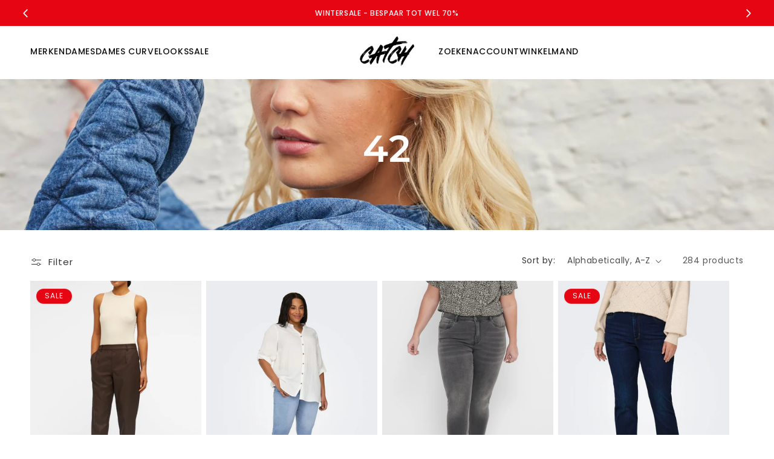

--- FILE ---
content_type: text/html; charset=utf-8
request_url: https://catchfashion.nl/collections/size-42
body_size: 103611
content:
<!doctype html>
<html class="js" lang="en">
  <head>
    <meta charset="utf-8">
    <meta http-equiv="X-UA-Compatible" content="IE=edge">
    <meta name="viewport" content="width=device-width,initial-scale=1">
    <meta name="theme-color" content="">
    <link rel="canonical" href="https://catchfashion.nl/collections/size-42"><link rel="icon" type="image/png" href="//catchfashion.nl/cdn/shop/files/Catch_Logo_Zwart_Transparant.png?crop=center&height=32&v=1759091162&width=32"><link rel="preconnect" href="https://fonts.shopifycdn.com" crossorigin><title>
      42
 &ndash; Catchfashion</title>

    

    

<meta property="og:site_name" content="Catchfashion">
<meta property="og:url" content="https://catchfashion.nl/collections/size-42">
<meta property="og:title" content="42">
<meta property="og:type" content="website">
<meta property="og:description" content="Jouw online fashion store voor dameskleding en kinderkleding van VERO MODA, ONLY, Noisy May, Pieces, VILA, Object en Name it. Bij Catch fashion vind je de laatste trends, mooiste stoffen en beste kwaliteit. Gratis verzending boven de €75, en snel in huis!"><meta property="og:image" content="http://catchfashion.nl/cdn/shop/files/catch_logo_51cf3dc8-1896-4aef-b68c-046be3b760ce.png?v=1603810891">
  <meta property="og:image:secure_url" content="https://catchfashion.nl/cdn/shop/files/catch_logo_51cf3dc8-1896-4aef-b68c-046be3b760ce.png?v=1603810891">
  <meta property="og:image:width" content="2498">
  <meta property="og:image:height" content="742"><meta name="twitter:card" content="summary_large_image">
<meta name="twitter:title" content="42">
<meta name="twitter:description" content="Jouw online fashion store voor dameskleding en kinderkleding van VERO MODA, ONLY, Noisy May, Pieces, VILA, Object en Name it. Bij Catch fashion vind je de laatste trends, mooiste stoffen en beste kwaliteit. Gratis verzending boven de €75, en snel in huis!">


    <script src="//catchfashion.nl/cdn/shop/t/16/assets/constants.js?v=132983761750457495441767363676" defer="defer"></script>
    <script src="//catchfashion.nl/cdn/shop/t/16/assets/pubsub.js?v=25310214064522200911767363677" defer="defer"></script>
    <script src="//catchfashion.nl/cdn/shop/t/16/assets/global.js?v=7301445359237545521767363676" defer="defer"></script>
    <script src="//catchfashion.nl/cdn/shop/t/16/assets/details-disclosure.js?v=13653116266235556501767363676" defer="defer"></script>
    <script src="//catchfashion.nl/cdn/shop/t/16/assets/details-modal.js?v=25581673532751508451767363676" defer="defer"></script>
    <script src="//catchfashion.nl/cdn/shop/t/16/assets/search-form.js?v=133129549252120666541767363677" defer="defer"></script><script>window.performance && window.performance.mark && window.performance.mark('shopify.content_for_header.start');</script><meta name="facebook-domain-verification" content="evs415hyuhctyi0r5r73d8kk7lwun2">
<meta id="shopify-digital-wallet" name="shopify-digital-wallet" content="/34901884987/digital_wallets/dialog">
<link rel="alternate" type="application/atom+xml" title="Feed" href="/collections/size-42.atom" />
<link rel="next" href="/collections/size-42?page=2">
<link rel="alternate" hreflang="x-default" href="https://catchfashion.nl/collections/size-42">
<link rel="alternate" hreflang="nl" href="https://catchfashion.nl/nl/collections/size-42">
<link rel="alternate" type="application/json+oembed" href="https://catchfashion.nl/collections/size-42.oembed">
<script async="async" src="/checkouts/internal/preloads.js?locale=en-NL"></script>
<script id="shopify-features" type="application/json">{"accessToken":"910aa6854100d7db3219d511eb6e1df3","betas":["rich-media-storefront-analytics"],"domain":"catchfashion.nl","predictiveSearch":true,"shopId":34901884987,"locale":"en"}</script>
<script>var Shopify = Shopify || {};
Shopify.shop = "outletdamesmode.myshopify.com";
Shopify.locale = "en";
Shopify.currency = {"active":"EUR","rate":"1.0"};
Shopify.country = "NL";
Shopify.theme = {"name":"SALE THEMA | Dino Nieuw","id":185778995524,"schema_name":"Dawn","schema_version":"15.4.1","theme_store_id":887,"role":"main"};
Shopify.theme.handle = "null";
Shopify.theme.style = {"id":null,"handle":null};
Shopify.cdnHost = "catchfashion.nl/cdn";
Shopify.routes = Shopify.routes || {};
Shopify.routes.root = "/";</script>
<script type="module">!function(o){(o.Shopify=o.Shopify||{}).modules=!0}(window);</script>
<script>!function(o){function n(){var o=[];function n(){o.push(Array.prototype.slice.apply(arguments))}return n.q=o,n}var t=o.Shopify=o.Shopify||{};t.loadFeatures=n(),t.autoloadFeatures=n()}(window);</script>
<script id="shop-js-analytics" type="application/json">{"pageType":"collection"}</script>
<script defer="defer" async type="module" src="//catchfashion.nl/cdn/shopifycloud/shop-js/modules/v2/client.init-shop-cart-sync_CG-L-Qzi.en.esm.js"></script>
<script defer="defer" async type="module" src="//catchfashion.nl/cdn/shopifycloud/shop-js/modules/v2/chunk.common_B8yXDTDb.esm.js"></script>
<script type="module">
  await import("//catchfashion.nl/cdn/shopifycloud/shop-js/modules/v2/client.init-shop-cart-sync_CG-L-Qzi.en.esm.js");
await import("//catchfashion.nl/cdn/shopifycloud/shop-js/modules/v2/chunk.common_B8yXDTDb.esm.js");

  window.Shopify.SignInWithShop?.initShopCartSync?.({"fedCMEnabled":true,"windoidEnabled":true});

</script>
<script>(function() {
  var isLoaded = false;
  function asyncLoad() {
    if (isLoaded) return;
    isLoaded = true;
    var urls = ["https:\/\/cdn.nfcube.com\/instafeed-b5299192b27251e897cce069560683fb.js?shop=outletdamesmode.myshopify.com"];
    for (var i = 0; i < urls.length; i++) {
      var s = document.createElement('script');
      s.type = 'text/javascript';
      s.async = true;
      s.src = urls[i];
      var x = document.getElementsByTagName('script')[0];
      x.parentNode.insertBefore(s, x);
    }
  };
  if(window.attachEvent) {
    window.attachEvent('onload', asyncLoad);
  } else {
    window.addEventListener('load', asyncLoad, false);
  }
})();</script>
<script id="__st">var __st={"a":34901884987,"offset":3600,"reqid":"ee2604f7-94e3-4f25-9084-1b5e7cece052-1767751012","pageurl":"catchfashion.nl\/collections\/size-42","u":"0aa7c4338e22","p":"collection","rtyp":"collection","rid":233793880214};</script>
<script>window.ShopifyPaypalV4VisibilityTracking = true;</script>
<script id="captcha-bootstrap">!function(){'use strict';const t='contact',e='account',n='new_comment',o=[[t,t],['blogs',n],['comments',n],[t,'customer']],c=[[e,'customer_login'],[e,'guest_login'],[e,'recover_customer_password'],[e,'create_customer']],r=t=>t.map((([t,e])=>`form[action*='/${t}']:not([data-nocaptcha='true']) input[name='form_type'][value='${e}']`)).join(','),a=t=>()=>t?[...document.querySelectorAll(t)].map((t=>t.form)):[];function s(){const t=[...o],e=r(t);return a(e)}const i='password',u='form_key',d=['recaptcha-v3-token','g-recaptcha-response','h-captcha-response',i],f=()=>{try{return window.sessionStorage}catch{return}},m='__shopify_v',_=t=>t.elements[u];function p(t,e,n=!1){try{const o=window.sessionStorage,c=JSON.parse(o.getItem(e)),{data:r}=function(t){const{data:e,action:n}=t;return t[m]||n?{data:e,action:n}:{data:t,action:n}}(c);for(const[e,n]of Object.entries(r))t.elements[e]&&(t.elements[e].value=n);n&&o.removeItem(e)}catch(o){console.error('form repopulation failed',{error:o})}}const l='form_type',E='cptcha';function T(t){t.dataset[E]=!0}const w=window,h=w.document,L='Shopify',v='ce_forms',y='captcha';let A=!1;((t,e)=>{const n=(g='f06e6c50-85a8-45c8-87d0-21a2b65856fe',I='https://cdn.shopify.com/shopifycloud/storefront-forms-hcaptcha/ce_storefront_forms_captcha_hcaptcha.v1.5.2.iife.js',D={infoText:'Protected by hCaptcha',privacyText:'Privacy',termsText:'Terms'},(t,e,n)=>{const o=w[L][v],c=o.bindForm;if(c)return c(t,g,e,D).then(n);var r;o.q.push([[t,g,e,D],n]),r=I,A||(h.body.append(Object.assign(h.createElement('script'),{id:'captcha-provider',async:!0,src:r})),A=!0)});var g,I,D;w[L]=w[L]||{},w[L][v]=w[L][v]||{},w[L][v].q=[],w[L][y]=w[L][y]||{},w[L][y].protect=function(t,e){n(t,void 0,e),T(t)},Object.freeze(w[L][y]),function(t,e,n,w,h,L){const[v,y,A,g]=function(t,e,n){const i=e?o:[],u=t?c:[],d=[...i,...u],f=r(d),m=r(i),_=r(d.filter((([t,e])=>n.includes(e))));return[a(f),a(m),a(_),s()]}(w,h,L),I=t=>{const e=t.target;return e instanceof HTMLFormElement?e:e&&e.form},D=t=>v().includes(t);t.addEventListener('submit',(t=>{const e=I(t);if(!e)return;const n=D(e)&&!e.dataset.hcaptchaBound&&!e.dataset.recaptchaBound,o=_(e),c=g().includes(e)&&(!o||!o.value);(n||c)&&t.preventDefault(),c&&!n&&(function(t){try{if(!f())return;!function(t){const e=f();if(!e)return;const n=_(t);if(!n)return;const o=n.value;o&&e.removeItem(o)}(t);const e=Array.from(Array(32),(()=>Math.random().toString(36)[2])).join('');!function(t,e){_(t)||t.append(Object.assign(document.createElement('input'),{type:'hidden',name:u})),t.elements[u].value=e}(t,e),function(t,e){const n=f();if(!n)return;const o=[...t.querySelectorAll(`input[type='${i}']`)].map((({name:t})=>t)),c=[...d,...o],r={};for(const[a,s]of new FormData(t).entries())c.includes(a)||(r[a]=s);n.setItem(e,JSON.stringify({[m]:1,action:t.action,data:r}))}(t,e)}catch(e){console.error('failed to persist form',e)}}(e),e.submit())}));const S=(t,e)=>{t&&!t.dataset[E]&&(n(t,e.some((e=>e===t))),T(t))};for(const o of['focusin','change'])t.addEventListener(o,(t=>{const e=I(t);D(e)&&S(e,y())}));const B=e.get('form_key'),M=e.get(l),P=B&&M;t.addEventListener('DOMContentLoaded',(()=>{const t=y();if(P)for(const e of t)e.elements[l].value===M&&p(e,B);[...new Set([...A(),...v().filter((t=>'true'===t.dataset.shopifyCaptcha))])].forEach((e=>S(e,t)))}))}(h,new URLSearchParams(w.location.search),n,t,e,['guest_login'])})(!0,!0)}();</script>
<script integrity="sha256-4kQ18oKyAcykRKYeNunJcIwy7WH5gtpwJnB7kiuLZ1E=" data-source-attribution="shopify.loadfeatures" defer="defer" src="//catchfashion.nl/cdn/shopifycloud/storefront/assets/storefront/load_feature-a0a9edcb.js" crossorigin="anonymous"></script>
<script data-source-attribution="shopify.dynamic_checkout.dynamic.init">var Shopify=Shopify||{};Shopify.PaymentButton=Shopify.PaymentButton||{isStorefrontPortableWallets:!0,init:function(){window.Shopify.PaymentButton.init=function(){};var t=document.createElement("script");t.src="https://catchfashion.nl/cdn/shopifycloud/portable-wallets/latest/portable-wallets.en.js",t.type="module",document.head.appendChild(t)}};
</script>
<script data-source-attribution="shopify.dynamic_checkout.buyer_consent">
  function portableWalletsHideBuyerConsent(e){var t=document.getElementById("shopify-buyer-consent"),n=document.getElementById("shopify-subscription-policy-button");t&&n&&(t.classList.add("hidden"),t.setAttribute("aria-hidden","true"),n.removeEventListener("click",e))}function portableWalletsShowBuyerConsent(e){var t=document.getElementById("shopify-buyer-consent"),n=document.getElementById("shopify-subscription-policy-button");t&&n&&(t.classList.remove("hidden"),t.removeAttribute("aria-hidden"),n.addEventListener("click",e))}window.Shopify?.PaymentButton&&(window.Shopify.PaymentButton.hideBuyerConsent=portableWalletsHideBuyerConsent,window.Shopify.PaymentButton.showBuyerConsent=portableWalletsShowBuyerConsent);
</script>
<script data-source-attribution="shopify.dynamic_checkout.cart.bootstrap">document.addEventListener("DOMContentLoaded",(function(){function t(){return document.querySelector("shopify-accelerated-checkout-cart, shopify-accelerated-checkout")}if(t())Shopify.PaymentButton.init();else{new MutationObserver((function(e,n){t()&&(Shopify.PaymentButton.init(),n.disconnect())})).observe(document.body,{childList:!0,subtree:!0})}}));
</script>

<script>window.performance && window.performance.mark && window.performance.mark('shopify.content_for_header.end');</script>


    <style data-shopify>
      @font-face {
  font-family: Poppins;
  font-weight: 400;
  font-style: normal;
  font-display: swap;
  src: url("//catchfashion.nl/cdn/fonts/poppins/poppins_n4.0ba78fa5af9b0e1a374041b3ceaadf0a43b41362.woff2") format("woff2"),
       url("//catchfashion.nl/cdn/fonts/poppins/poppins_n4.214741a72ff2596839fc9760ee7a770386cf16ca.woff") format("woff");
}

      @font-face {
  font-family: Poppins;
  font-weight: 700;
  font-style: normal;
  font-display: swap;
  src: url("//catchfashion.nl/cdn/fonts/poppins/poppins_n7.56758dcf284489feb014a026f3727f2f20a54626.woff2") format("woff2"),
       url("//catchfashion.nl/cdn/fonts/poppins/poppins_n7.f34f55d9b3d3205d2cd6f64955ff4b36f0cfd8da.woff") format("woff");
}

      @font-face {
  font-family: Poppins;
  font-weight: 400;
  font-style: italic;
  font-display: swap;
  src: url("//catchfashion.nl/cdn/fonts/poppins/poppins_i4.846ad1e22474f856bd6b81ba4585a60799a9f5d2.woff2") format("woff2"),
       url("//catchfashion.nl/cdn/fonts/poppins/poppins_i4.56b43284e8b52fc64c1fd271f289a39e8477e9ec.woff") format("woff");
}

      @font-face {
  font-family: Poppins;
  font-weight: 700;
  font-style: italic;
  font-display: swap;
  src: url("//catchfashion.nl/cdn/fonts/poppins/poppins_i7.42fd71da11e9d101e1e6c7932199f925f9eea42d.woff2") format("woff2"),
       url("//catchfashion.nl/cdn/fonts/poppins/poppins_i7.ec8499dbd7616004e21155106d13837fff4cf556.woff") format("woff");
}

      @font-face {
  font-family: Poppins;
  font-weight: 400;
  font-style: normal;
  font-display: swap;
  src: url("//catchfashion.nl/cdn/fonts/poppins/poppins_n4.0ba78fa5af9b0e1a374041b3ceaadf0a43b41362.woff2") format("woff2"),
       url("//catchfashion.nl/cdn/fonts/poppins/poppins_n4.214741a72ff2596839fc9760ee7a770386cf16ca.woff") format("woff");
}


      
        :root,
        .color-scheme-1 {
          --color-background: 255,255,255;
        
          --gradient-background: #ffffff;
        

        

        --color-foreground: 18,18,18;
        --color-background-contrast: 191,191,191;
        --color-shadow: 18,18,18;
        --color-button: 18,18,18;
        --color-button-text: 255,255,255;
        --color-secondary-button: 255,255,255;
        --color-secondary-button-text: 18,18,18;
        --color-link: 18,18,18;
        --color-badge-foreground: 18,18,18;
        --color-badge-background: 255,255,255;
        --color-badge-border: 18,18,18;
        --payment-terms-background-color: rgb(255 255 255);
      }
      
        
        .color-scheme-2 {
          --color-background: 243,243,243;
        
          --gradient-background: #f3f3f3;
        

        

        --color-foreground: 18,18,18;
        --color-background-contrast: 179,179,179;
        --color-shadow: 18,18,18;
        --color-button: 18,18,18;
        --color-button-text: 243,243,243;
        --color-secondary-button: 243,243,243;
        --color-secondary-button-text: 18,18,18;
        --color-link: 18,18,18;
        --color-badge-foreground: 18,18,18;
        --color-badge-background: 243,243,243;
        --color-badge-border: 18,18,18;
        --payment-terms-background-color: rgb(243 243 243);
      }
      
        
        .color-scheme-3 {
          --color-background: 36,40,51;
        
          --gradient-background: #242833;
        

        

        --color-foreground: 255,255,255;
        --color-background-contrast: 47,52,66;
        --color-shadow: 18,18,18;
        --color-button: 255,255,255;
        --color-button-text: 0,0,0;
        --color-secondary-button: 36,40,51;
        --color-secondary-button-text: 255,255,255;
        --color-link: 255,255,255;
        --color-badge-foreground: 255,255,255;
        --color-badge-background: 36,40,51;
        --color-badge-border: 255,255,255;
        --payment-terms-background-color: rgb(36 40 51);
      }
      
        
        .color-scheme-4 {
          --color-background: 18,18,18;
        
          --gradient-background: #121212;
        

        

        --color-foreground: 255,255,255;
        --color-background-contrast: 146,146,146;
        --color-shadow: 18,18,18;
        --color-button: 255,255,255;
        --color-button-text: 18,18,18;
        --color-secondary-button: 18,18,18;
        --color-secondary-button-text: 255,255,255;
        --color-link: 255,255,255;
        --color-badge-foreground: 255,255,255;
        --color-badge-background: 18,18,18;
        --color-badge-border: 255,255,255;
        --payment-terms-background-color: rgb(18 18 18);
      }
      
        
        .color-scheme-5 {
          --color-background: 204,213,174;
        
          --gradient-background: #ccd5ae;
        

        

        --color-foreground: 255,255,255;
        --color-background-contrast: 151,169,90;
        --color-shadow: 18,18,18;
        --color-button: 255,255,255;
        --color-button-text: 51,79,180;
        --color-secondary-button: 204,213,174;
        --color-secondary-button-text: 255,255,255;
        --color-link: 255,255,255;
        --color-badge-foreground: 255,255,255;
        --color-badge-background: 204,213,174;
        --color-badge-border: 255,255,255;
        --payment-terms-background-color: rgb(204 213 174);
      }
      
        
        .color-scheme-8e4ec7ef-870c-41c0-abf8-d5071a47c9f9 {
          --color-background: 241,240,237;
        
          --gradient-background: #f1f0ed;
        

        

        --color-foreground: 102,100,94;
        --color-background-contrast: 185,180,165;
        --color-shadow: 0,0,0;
        --color-button: 18,18,18;
        --color-button-text: 255,255,255;
        --color-secondary-button: 241,240,237;
        --color-secondary-button-text: 18,18,18;
        --color-link: 18,18,18;
        --color-badge-foreground: 102,100,94;
        --color-badge-background: 241,240,237;
        --color-badge-border: 102,100,94;
        --payment-terms-background-color: rgb(241 240 237);
      }
      
        
        .color-scheme-a78cf6ef-1a0a-4b9a-b740-01e15dde42c4 {
          --color-background: 229,5,19;
        
          --gradient-background: #e50513;
        

        

        --color-foreground: 255,255,255;
        --color-background-contrast: 104,2,9;
        --color-shadow: 229,5,19;
        --color-button: 229,5,19;
        --color-button-text: 255,255,255;
        --color-secondary-button: 229,5,19;
        --color-secondary-button-text: 229,5,19;
        --color-link: 229,5,19;
        --color-badge-foreground: 255,255,255;
        --color-badge-background: 229,5,19;
        --color-badge-border: 255,255,255;
        --payment-terms-background-color: rgb(229 5 19);
      }
      

      body, .color-scheme-1, .color-scheme-2, .color-scheme-3, .color-scheme-4, .color-scheme-5, .color-scheme-8e4ec7ef-870c-41c0-abf8-d5071a47c9f9, .color-scheme-a78cf6ef-1a0a-4b9a-b740-01e15dde42c4 {
        color: rgba(var(--color-foreground), 0.75);
        background-color: rgb(var(--color-background));
      }

      :root {
        --font-body-family: Poppins, sans-serif;
        --font-body-style: normal;
        --font-body-weight: 400;
        --font-body-weight-bold: 700;

        --font-heading-family: Poppins, sans-serif;
        --font-heading-style: normal;
        --font-heading-weight: 400;

        --font-body-scale: 1.0;
        --font-heading-scale: 1.0;

        --media-padding: px;
        --media-border-opacity: 0.05;
        --media-border-width: 1px;
        --media-radius: 0px;
        --media-shadow-opacity: 0.0;
        --media-shadow-horizontal-offset: 0px;
        --media-shadow-vertical-offset: 4px;
        --media-shadow-blur-radius: 5px;
        --media-shadow-visible: 0;

        --page-width: 160rem;
        --page-width-margin: 0rem;

        --product-card-image-padding: 0.0rem;
        --product-card-corner-radius: 0.0rem;
        --product-card-text-alignment: left;
        --product-card-border-width: 0.0rem;
        --product-card-border-opacity: 0.1;
        --product-card-shadow-opacity: 0.0;
        --product-card-shadow-visible: 0;
        --product-card-shadow-horizontal-offset: 0.0rem;
        --product-card-shadow-vertical-offset: 0.4rem;
        --product-card-shadow-blur-radius: 0.5rem;

        --collection-card-image-padding: 0.0rem;
        --collection-card-corner-radius: 0.0rem;
        --collection-card-text-alignment: left;
        --collection-card-border-width: 0.0rem;
        --collection-card-border-opacity: 0.1;
        --collection-card-shadow-opacity: 0.0;
        --collection-card-shadow-visible: 0;
        --collection-card-shadow-horizontal-offset: 0.0rem;
        --collection-card-shadow-vertical-offset: 0.4rem;
        --collection-card-shadow-blur-radius: 0.5rem;

        --blog-card-image-padding: 0.0rem;
        --blog-card-corner-radius: 0.0rem;
        --blog-card-text-alignment: left;
        --blog-card-border-width: 0.0rem;
        --blog-card-border-opacity: 0.1;
        --blog-card-shadow-opacity: 0.0;
        --blog-card-shadow-visible: 0;
        --blog-card-shadow-horizontal-offset: 0.0rem;
        --blog-card-shadow-vertical-offset: 0.4rem;
        --blog-card-shadow-blur-radius: 0.5rem;

        --badge-corner-radius: 4.0rem;

        --popup-border-width: 1px;
        --popup-border-opacity: 0.1;
        --popup-corner-radius: 0px;
        --popup-shadow-opacity: 0.05;
        --popup-shadow-horizontal-offset: 0px;
        --popup-shadow-vertical-offset: 4px;
        --popup-shadow-blur-radius: 5px;

        --drawer-border-width: 1px;
        --drawer-border-opacity: 0.1;
        --drawer-shadow-opacity: 0.0;
        --drawer-shadow-horizontal-offset: 0px;
        --drawer-shadow-vertical-offset: 4px;
        --drawer-shadow-blur-radius: 5px;

        --spacing-sections-desktop: 0px;
        --spacing-sections-mobile: 0px;

        --grid-desktop-vertical-spacing: 8px;
        --grid-desktop-horizontal-spacing: 8px;
        --grid-mobile-vertical-spacing: 4px;
        --grid-mobile-horizontal-spacing: 4px;

        --text-boxes-border-opacity: 0.1;
        --text-boxes-border-width: 0px;
        --text-boxes-radius: 0px;
        --text-boxes-shadow-opacity: 0.0;
        --text-boxes-shadow-visible: 0;
        --text-boxes-shadow-horizontal-offset: 0px;
        --text-boxes-shadow-vertical-offset: 4px;
        --text-boxes-shadow-blur-radius: 5px;

        --buttons-radius: 0px;
        --buttons-radius-outset: 0px;
        --buttons-border-width: 1px;
        --buttons-border-opacity: 1.0;
        --buttons-shadow-opacity: 0.0;
        --buttons-shadow-visible: 0;
        --buttons-shadow-horizontal-offset: 0px;
        --buttons-shadow-vertical-offset: 4px;
        --buttons-shadow-blur-radius: 5px;
        --buttons-border-offset: 0px;

        --inputs-radius: 0px;
        --inputs-border-width: 1px;
        --inputs-border-opacity: 0.55;
        --inputs-shadow-opacity: 0.0;
        --inputs-shadow-horizontal-offset: 0px;
        --inputs-margin-offset: 0px;
        --inputs-shadow-vertical-offset: 4px;
        --inputs-shadow-blur-radius: 5px;
        --inputs-radius-outset: 0px;

        --variant-pills-radius: 40px;
        --variant-pills-border-width: 1px;
        --variant-pills-border-opacity: 0.55;
        --variant-pills-shadow-opacity: 0.0;
        --variant-pills-shadow-horizontal-offset: 0px;
        --variant-pills-shadow-vertical-offset: 4px;
        --variant-pills-shadow-blur-radius: 5px;
      }

      *,
      *::before,
      *::after {
        box-sizing: inherit;
      }

      html {
        box-sizing: border-box;
        font-size: calc(var(--font-body-scale) * 62.5%);
        height: 100%;
      }

      body {
        display: grid;
        grid-template-rows: auto auto 1fr auto;
        grid-template-columns: 100%;
        min-height: 100%;
        margin: 0;
        font-size: 1.5rem;
        letter-spacing: 0.06rem;
        line-height: calc(1 + 0.8 / var(--font-body-scale));
        font-family: var(--font-body-family);
        font-style: var(--font-body-style);
        font-weight: var(--font-body-weight);
      }

      @media screen and (min-width: 750px) {
        body {
          font-size: 1.6rem;
        }
      }
    </style>

    <link href="//catchfashion.nl/cdn/shop/t/16/assets/base.css?v=159841507637079171801767363676" rel="stylesheet" type="text/css" media="all" />
    <link rel="stylesheet" href="//catchfashion.nl/cdn/shop/t/16/assets/component-cart-items.css?v=13033300910818915211767363676" media="print" onload="this.media='all'">
      <link rel="preload" as="font" href="//catchfashion.nl/cdn/fonts/poppins/poppins_n4.0ba78fa5af9b0e1a374041b3ceaadf0a43b41362.woff2" type="font/woff2" crossorigin>
      

      <link rel="preload" as="font" href="//catchfashion.nl/cdn/fonts/poppins/poppins_n4.0ba78fa5af9b0e1a374041b3ceaadf0a43b41362.woff2" type="font/woff2" crossorigin>
      
<link href="//catchfashion.nl/cdn/shop/t/16/assets/component-localization-form.css?v=170315343355214948141767363676" rel="stylesheet" type="text/css" media="all" />
      <script src="//catchfashion.nl/cdn/shop/t/16/assets/localization-form.js?v=144176611646395275351767363677" defer="defer"></script><link
        rel="stylesheet"
        href="//catchfashion.nl/cdn/shop/t/16/assets/component-predictive-search.css?v=118923337488134913561767363676"
        media="print"
        onload="this.media='all'"
      ><script>
      if (Shopify.designMode) {
        document.documentElement.classList.add('shopify-design-mode');
      }
    </script>
  <!-- BEGIN app block: shopify://apps/power-tools-filter-menu/blocks/drop-downs/6ae6bf19-7d76-44e9-9e0e-5df155960acd --><script>
(window.powerToolsSettings = window.powerToolsSettings || {}).classes = (window.powerToolsSettings.classes || []).concat("hide-dropdown-headers");
  (window.powerToolsSettings = window.powerToolsSettings || {}).groupClasses = (window.powerToolsSettings.groupClasses || []).concat(["pt-display-dropdown","dropdown-alt"]);
  window.powerToolsSettings.forceDropdown = true;
  window.powerToolsSettings.dropdownAlt = true;
</script>
<!-- END app block --><!-- BEGIN app block: shopify://apps/power-tools-filter-menu/blocks/accordions/6ae6bf19-7d76-44e9-9e0e-5df155960acd --><script>
  (window.powerToolsSettings = window.powerToolsSettings || {}).groupClasses = (window.powerToolsSettings.groupClasses || []).concat(["pt-accordion-group"]);
  (window.powerToolsSettings = window.powerToolsSettings || {}).selectedClasses = (window.powerToolsSettings.selectedClasses || []).concat("pt-group-expanded");(window.powerToolsSettings = window.powerToolsSettings || {}).classes = (window.powerToolsSettings.classes || []).concat(["accordion-style-plus-minus"]);</script>
<!-- END app block --><!-- BEGIN app block: shopify://apps/power-tools-filter-menu/blocks/fonts/6ae6bf19-7d76-44e9-9e0e-5df155960acd --><!-- BEGIN app snippet: filter-menu-fonts-css --><style>
  
  
  
  
  
  @font-face {
  font-family: Poppins;
  font-weight: 600;
  font-style: normal;
  src: url("//catchfashion.nl/cdn/fonts/poppins/poppins_n6.aa29d4918bc243723d56b59572e18228ed0786f6.woff2") format("woff2"),
       url("//catchfashion.nl/cdn/fonts/poppins/poppins_n6.5f815d845fe073750885d5b7e619ee00e8111208.woff") format("woff");
}

  
  
  
  
  
  
  @font-face {
  font-family: Poppins;
  font-weight: 600;
  font-style: normal;
  src: url("//catchfashion.nl/cdn/fonts/poppins/poppins_n6.aa29d4918bc243723d56b59572e18228ed0786f6.woff2") format("woff2"),
       url("//catchfashion.nl/cdn/fonts/poppins/poppins_n6.5f815d845fe073750885d5b7e619ee00e8111208.woff") format("woff");
}

  
  
  
  @font-face {
  font-family: Poppins;
  font-weight: 500;
  font-style: normal;
  src: url("//catchfashion.nl/cdn/fonts/poppins/poppins_n5.ad5b4b72b59a00358afc706450c864c3c8323842.woff2") format("woff2"),
       url("//catchfashion.nl/cdn/fonts/poppins/poppins_n5.33757fdf985af2d24b32fcd84c9a09224d4b2c39.woff") format("woff");
}

  
  .filter-group h4 {
    font-size: 18px;
    
    font-family: Poppins,sans-serif;
    
    font-weight: 600;
  }
  .filter-group.pt-accordion-group h4:after {
    line-height: 22px;
  }
  .pt-filter-drawer .pt-filter-drawer-header {
    font-size: 18px;
    
    font-family: Poppins,sans-serif;
    
    font-weight: 600;
  }
  .filter-group li a, .filter-group li a:visited, .filter-group .collection-count {
    font-size: 14px;
    
    font-family: Poppins, sans-serif;
    
    font-weight: 600;
  }
  .filter-group li div {
    line-height: 22px;
  }
  .filter-menu-none-selected li a, .has_collection_counts a {
    margin-right: 35.0px;
  }
  
  .filter-menu a.pt-nav-toggle p {
    font-family: Poppins, sans-serif;
  }
  
  .filter-menu .pt-display-dropdown .menu-trigger {
    font-size: 14px;
    
    font-family: Poppins, sans-serif;
    
    font-weight: 600;
    padding: 0 28px 0 15px;
    line-height: 26px;
    height: 28px;
  }
  .pt-display-smallbox ul li .collection-name {
    font-size: 14px;
  }
</style>
<!-- END app snippet -->
<!-- END app block --><!-- BEGIN app block: shopify://apps/power-tools-filter-menu/blocks/drawer/6ae6bf19-7d76-44e9-9e0e-5df155960acd --><script>
  (window.powerToolsSettings = window.powerToolsSettings || {}).classes = (window.powerToolsSettings.classes || []).concat(['pt-filter-drawer-active']);
  window.powerToolsSettings.drawerEnabled = true;
  window.powerToolsSettings.drawerEnableMobileOnly = false
</script>
<!-- BEGIN app snippet: filter-menu-drawer-css --><style>
  .pt-drawer-container .pt-filter-drawer .pt-filter-drawer-header {
    text-transform: uppercase;
    background-color: #000000;
    color: #ffffff;
  }
  .pt-filter-drawer-btn {
    padding: 15px 60px;
    background-color: #ffffff;
    border: 1px solid #000000;
    border-radius: 3px;
    color: #000000;
    font-size: 13px;
    line-height: 17px;
    
    font-family: Poppins, sans-serif;
    
    font-weight: 300;
    text-transform: uppercase;
  }
  .pt-filter-drawer-btn:hover {
    background-color: #000000;
    color: #ffffff;
  }
  .pt-drawer-container .pt-filter-drawer .filter-menu {
    padding: 15px;
  }
  .pt-drawer-container .pt-filter-drawer {
    background-color: #ffffff;
  }
  .pt-drawer-container .pt-filter-drawer .pt-filter-drawer-close-btn:after {
    color: #ffffff
  }
  .pt-drawer-container .pt-filter-drawer .filter-group-pt-apply-group {
    background-color: #ffffff;
    padding: 15px;
  }
</style><!-- END app snippet -->
<!-- END app block --><!-- BEGIN app block: shopify://apps/power-tools-filter-menu/blocks/apply/6ae6bf19-7d76-44e9-9e0e-5df155960acd --><script>
  (window.powerToolsSettings = window.powerToolsSettings || {}).classes = (window.powerToolsSettings.classes || []).concat("pt-apply-button");
  window.powerToolsSettings.applyEnabled = true;
</script>
<style>
@-webkit-keyframes bg-color {
  0% { background-color: #66645e; }
  50% { background-color: #000000; }
  100% { background-color: #66645e; }
}
@keyframes bg-color {
  0% { background-color: #66645e }
  50% { background-color: #000000; }
  100% { background-color: #66645e }
}
.pt-apply {
  border-radius: 3px;
  padding: 0px 0px;
  background-color: #66645e;border: none !important;padding: 7px 15px;
}
.pt-apply:hover {
  background-color: #000000;
}
.pt-apply-disabled,
.pt-apply-disabled:hover {
  background-color: #cccccc;
}
</style>
<!-- END app block --><!-- BEGIN app block: shopify://apps/power-tools-filter-menu/blocks/ajax/6ae6bf19-7d76-44e9-9e0e-5df155960acd --><script>
  (window.powerToolsSettings = window.powerToolsSettings || {}).classes = (window.powerToolsSettings.classes || []).concat(["pt-ajax-enabled"]);
  Object.assign(window.powerToolsSettings, { ptAjaxEnabled: true, ptAjaxSelector: 'main', ptAjaxScript: function() { ; } });
</script>
<script defer src="https://cdn.shopify.com/extensions/7139b1fe-57f0-40b7-b379-0e31906c0822/power-tools-filter-menu-26/assets/pt-pjax.js"></script>
<!-- END app block --><!-- BEGIN app block: shopify://apps/power-tools-filter-menu/blocks/colors/6ae6bf19-7d76-44e9-9e0e-5df155960acd --><script>
  (window.powerToolsSettings = window.powerToolsSettings || {}).classes = (window.powerToolsSettings.classes || []).concat(["swatch-type-swatch"]);
</script>
<!-- BEGIN app snippet: filter-menu-colors-css --><style>
  .pt_hidden_by_embed { display: none!important; }

  .filter-menu {
    background-color: rgba(0,0,0,0);
    border-radius: 3px;
    padding: 40px;
    border: 1px solid rgba(0,0,0,0);
  }
  .filter-group .filter-clear {
    background-color: #eeeeee;
    color: #222222;
  }
  .filter-group .filter-clear:hover {
    background-color: #dddddd;
    color: #222222;
  }
  .filter-group h4 {
    color: #66645e;
    border-bottom: 1px solid #dddddd;
  }
  .filter-group + .filter-group h4 {
    border-top: 1px solid rgba(0,0,0,0);
  }
  .filter-group li a {
    text-indent: -21px;
    padding-left: 21px;
  }
  .filter-group li a, .filter-group li a:visited, .filter-group .collection-count {
    color: #66645e;
  }
  .filter-group .collection-count {
    color: #888888;
  }
  .filter-group li.selected a {
    color: #333333;
  }
  .filter-group li:hover a {
    color: #444444;
  }
  i.check-icon,
  .pt-display-dropdown .filter-clear,
  .pt-display-dropdown .menu-trigger:after,
  .filter-group h4:after {
    color: #888888;
  }
  .selected i.check-icon {
    color: #444444;
  }
  i.check-icon:before,
  .pt-display-dropdown .filter-clear:before {
    content: "\e800";
    vertical-align: middle;
    height: 17px;
    line-height: 17px;
    width: 17px;
    font-size: 15px;
  }
  .is-safari i.check-icon:before {
    vertical-align: bottom;
  }
  a:hover i.check-icon:before {
    content: "\e801";
  }
  .selected i.check-icon:before {
    content: "\e802";
  }
  .selected a:hover i.check-icon:before {
    content: "\e803";
  }
  
  .pt-display-swatch ul li .collection-name {
    min-height: 17px;
  
    width: 27px;
    min-height: 27px;
  
  }
  .pt-display-swatch i.check-icon:before {
    content: "\e812";
  
    height: 27px;
    line-height: 27px;
    width: 27px;
    font-size: 25px;
  
  }
  .pt-display-swatch a:hover i.check-icon:before {
    content: "\e813";
  }
  .pt-display-swatch .selected i.check-icon:before {
    content: "\e814";
  }
  .pt-display-swatch .selected a:hover i.check-icon:before {
    content: "\e815";
  }.pt-display-swatch ul .filter-active-color-royal-blue .collection-name .check-icon,
  .pt-display-swatch ul .filter-active-colour-royal-blue .collection-name .check-icon,
  .pt-display-swatch ul .filter-active-royal-blue .collection-name .check-icon,
  .pt-display-swatch ul .filter-active-color_royal-blue .collection-name .check-icon,
  .pt-display-swatch ul .filter-active-colour_royal-blue .collection-name .check-icon {
    color: #4169e1;
  }.pt-display-swatch ul .filter-active-color-ivory .collection-name .check-icon,
  .pt-display-swatch ul .filter-active-colour-ivory .collection-name .check-icon,
  .pt-display-swatch ul .filter-active-ivory .collection-name .check-icon,
  .pt-display-swatch ul .filter-active-color_ivory .collection-name .check-icon,
  .pt-display-swatch ul .filter-active-colour_ivory .collection-name .check-icon {
    color: #FFFFF0;
  }.pt-display-swatch ul .filter-active-color-lavender .collection-name .check-icon,
  .pt-display-swatch ul .filter-active-colour-lavender .collection-name .check-icon,
  .pt-display-swatch ul .filter-active-lavender .collection-name .check-icon,
  .pt-display-swatch ul .filter-active-color_lavender .collection-name .check-icon,
  .pt-display-swatch ul .filter-active-colour_lavender .collection-name .check-icon {
    color: #E6E6FA;
  }.pt-display-swatch ul .filter-active-color-lilac .collection-name .check-icon,
  .pt-display-swatch ul .filter-active-colour-lilac .collection-name .check-icon,
  .pt-display-swatch ul .filter-active-lilac .collection-name .check-icon,
  .pt-display-swatch ul .filter-active-color_lilac .collection-name .check-icon,
  .pt-display-swatch ul .filter-active-colour_lilac .collection-name .check-icon {
    color: #c8a2c8;
  }.pt-display-swatch ul .filter-active-color-plum .collection-name .check-icon,
  .pt-display-swatch ul .filter-active-colour-plum .collection-name .check-icon,
  .pt-display-swatch ul .filter-active-plum .collection-name .check-icon,
  .pt-display-swatch ul .filter-active-color_plum .collection-name .check-icon,
  .pt-display-swatch ul .filter-active-colour_plum .collection-name .check-icon {
    color: #DDA0DD;
  }.pt-display-swatch ul .filter-active-color-fuchsia .collection-name .check-icon,
  .pt-display-swatch ul .filter-active-colour-fuchsia .collection-name .check-icon,
  .pt-display-swatch ul .filter-active-fuchsia .collection-name .check-icon,
  .pt-display-swatch ul .filter-active-color_fuchsia .collection-name .check-icon,
  .pt-display-swatch ul .filter-active-colour_fuchsia .collection-name .check-icon {
    color: #FF00FF;
  }.pt-display-swatch ul .filter-active-color-magenta .collection-name .check-icon,
  .pt-display-swatch ul .filter-active-colour-magenta .collection-name .check-icon,
  .pt-display-swatch ul .filter-active-magenta .collection-name .check-icon,
  .pt-display-swatch ul .filter-active-color_magenta .collection-name .check-icon,
  .pt-display-swatch ul .filter-active-colour_magenta .collection-name .check-icon {
    color: #FF00FF;
  }.pt-display-swatch ul .filter-active-color-indigo .collection-name .check-icon,
  .pt-display-swatch ul .filter-active-colour-indigo .collection-name .check-icon,
  .pt-display-swatch ul .filter-active-indigo .collection-name .check-icon,
  .pt-display-swatch ul .filter-active-color_indigo .collection-name .check-icon,
  .pt-display-swatch ul .filter-active-colour_indigo .collection-name .check-icon {
    color: #4B0082;
  }.pt-display-swatch ul .filter-active-color-peach .collection-name .check-icon,
  .pt-display-swatch ul .filter-active-colour-peach .collection-name .check-icon,
  .pt-display-swatch ul .filter-active-peach .collection-name .check-icon,
  .pt-display-swatch ul .filter-active-color_peach .collection-name .check-icon,
  .pt-display-swatch ul .filter-active-colour_peach .collection-name .check-icon {
    color: #FFDAB9;
  }.pt-display-swatch ul .filter-active-color-grape .collection-name .check-icon,
  .pt-display-swatch ul .filter-active-colour-grape .collection-name .check-icon,
  .pt-display-swatch ul .filter-active-grape .collection-name .check-icon,
  .pt-display-swatch ul .filter-active-color_grape .collection-name .check-icon,
  .pt-display-swatch ul .filter-active-colour_grape .collection-name .check-icon {
    color: #8B008B;
  }.pt-display-swatch ul .filter-active-color-teal .collection-name .check-icon,
  .pt-display-swatch ul .filter-active-colour-teal .collection-name .check-icon,
  .pt-display-swatch ul .filter-active-teal .collection-name .check-icon,
  .pt-display-swatch ul .filter-active-color_teal .collection-name .check-icon,
  .pt-display-swatch ul .filter-active-colour_teal .collection-name .check-icon {
    color: #008080;
  }.pt-display-swatch ul .filter-active-color-cyan .collection-name .check-icon,
  .pt-display-swatch ul .filter-active-colour-cyan .collection-name .check-icon,
  .pt-display-swatch ul .filter-active-cyan .collection-name .check-icon,
  .pt-display-swatch ul .filter-active-color_cyan .collection-name .check-icon,
  .pt-display-swatch ul .filter-active-colour_cyan .collection-name .check-icon {
    color: #00FFFF;
  }.pt-display-swatch ul .filter-active-color-champagne .collection-name .check-icon,
  .pt-display-swatch ul .filter-active-colour-champagne .collection-name .check-icon,
  .pt-display-swatch ul .filter-active-champagne .collection-name .check-icon,
  .pt-display-swatch ul .filter-active-color_champagne .collection-name .check-icon,
  .pt-display-swatch ul .filter-active-colour_champagne .collection-name .check-icon {
    color: #fad6a5;
  }.pt-display-swatch ul .filter-active-color-beige .collection-name .check-icon,
  .pt-display-swatch ul .filter-active-colour-beige .collection-name .check-icon,
  .pt-display-swatch ul .filter-active-beige .collection-name .check-icon,
  .pt-display-swatch ul .filter-active-color_beige .collection-name .check-icon,
  .pt-display-swatch ul .filter-active-colour_beige .collection-name .check-icon {
    color: #e4caab;
  }.pt-display-swatch ul .filter-active-color-black .collection-name .check-icon,
  .pt-display-swatch ul .filter-active-colour-black .collection-name .check-icon,
  .pt-display-swatch ul .filter-active-black .collection-name .check-icon,
  .pt-display-swatch ul .filter-active-color_black .collection-name .check-icon,
  .pt-display-swatch ul .filter-active-colour_black .collection-name .check-icon {
    color: #222;
  }.pt-display-swatch ul .filter-active-color-blue .collection-name .check-icon,
  .pt-display-swatch ul .filter-active-colour-blue .collection-name .check-icon,
  .pt-display-swatch ul .filter-active-blue .collection-name .check-icon,
  .pt-display-swatch ul .filter-active-color_blue .collection-name .check-icon,
  .pt-display-swatch ul .filter-active-colour_blue .collection-name .check-icon {
    color: #5566FF;
  }.pt-display-swatch ul .filter-active-color-brown .collection-name .check-icon,
  .pt-display-swatch ul .filter-active-colour-brown .collection-name .check-icon,
  .pt-display-swatch ul .filter-active-brown .collection-name .check-icon,
  .pt-display-swatch ul .filter-active-color_brown .collection-name .check-icon,
  .pt-display-swatch ul .filter-active-colour_brown .collection-name .check-icon {
    color: #7a4a38;
  }.pt-display-swatch ul .filter-active-color-camel .collection-name .check-icon,
  .pt-display-swatch ul .filter-active-colour-camel .collection-name .check-icon,
  .pt-display-swatch ul .filter-active-camel .collection-name .check-icon,
  .pt-display-swatch ul .filter-active-color_camel .collection-name .check-icon,
  .pt-display-swatch ul .filter-active-colour_camel .collection-name .check-icon {
    color: #c9802b;
  }.pt-display-swatch ul .filter-active-color-clear .collection-name .check-icon,
  .pt-display-swatch ul .filter-active-colour-clear .collection-name .check-icon,
  .pt-display-swatch ul .filter-active-clear .collection-name .check-icon,
  .pt-display-swatch ul .filter-active-color_clear .collection-name .check-icon,
  .pt-display-swatch ul .filter-active-colour_clear .collection-name .check-icon {
    color: #e6f5f5;
  }.pt-display-swatch ul .filter-active-color-gold .collection-name .check-icon,
  .pt-display-swatch ul .filter-active-colour-gold .collection-name .check-icon,
  .pt-display-swatch ul .filter-active-gold .collection-name .check-icon,
  .pt-display-swatch ul .filter-active-color_gold .collection-name .check-icon,
  .pt-display-swatch ul .filter-active-colour_gold .collection-name .check-icon {
    color: gold;
  }.pt-display-swatch ul .filter-active-color-green .collection-name .check-icon,
  .pt-display-swatch ul .filter-active-colour-green .collection-name .check-icon,
  .pt-display-swatch ul .filter-active-green .collection-name .check-icon,
  .pt-display-swatch ul .filter-active-color_green .collection-name .check-icon,
  .pt-display-swatch ul .filter-active-colour_green .collection-name .check-icon {
    color: #55DD99;
  }.pt-display-swatch ul .filter-active-color-gray .collection-name .check-icon,
  .pt-display-swatch ul .filter-active-colour-gray .collection-name .check-icon,
  .pt-display-swatch ul .filter-active-gray .collection-name .check-icon,
  .pt-display-swatch ul .filter-active-color_gray .collection-name .check-icon,
  .pt-display-swatch ul .filter-active-colour_gray .collection-name .check-icon {
    color: #999;
  }.pt-display-swatch ul .filter-active-color-grey .collection-name .check-icon,
  .pt-display-swatch ul .filter-active-colour-grey .collection-name .check-icon,
  .pt-display-swatch ul .filter-active-grey .collection-name .check-icon,
  .pt-display-swatch ul .filter-active-color_grey .collection-name .check-icon,
  .pt-display-swatch ul .filter-active-colour_grey .collection-name .check-icon {
    color: #999;
  }.pt-display-swatch ul .filter-active-color-leopard .collection-name .check-icon,
  .pt-display-swatch ul .filter-active-colour-leopard .collection-name .check-icon,
  .pt-display-swatch ul .filter-active-leopard .collection-name .check-icon,
  .pt-display-swatch ul .filter-active-color_leopard .collection-name .check-icon,
  .pt-display-swatch ul .filter-active-colour_leopard .collection-name .check-icon {
    color: #eb9e48;
  }.pt-display-swatch ul .filter-active-color-mint .collection-name .check-icon,
  .pt-display-swatch ul .filter-active-colour-mint .collection-name .check-icon,
  .pt-display-swatch ul .filter-active-mint .collection-name .check-icon,
  .pt-display-swatch ul .filter-active-color_mint .collection-name .check-icon,
  .pt-display-swatch ul .filter-active-colour_mint .collection-name .check-icon {
    color: #7bdea7;
  }.pt-display-swatch ul .filter-active-color-multi .collection-name .check-icon,
  .pt-display-swatch ul .filter-active-colour-multi .collection-name .check-icon,
  .pt-display-swatch ul .filter-active-multi .collection-name .check-icon,
  .pt-display-swatch ul .filter-active-color_multi .collection-name .check-icon,
  .pt-display-swatch ul .filter-active-colour_multi .collection-name .check-icon {
    color: #eb9e48;
  }.pt-display-swatch ul .filter-active-color-multi-color .collection-name .check-icon,
  .pt-display-swatch ul .filter-active-colour-multi-color .collection-name .check-icon,
  .pt-display-swatch ul .filter-active-multi-color .collection-name .check-icon,
  .pt-display-swatch ul .filter-active-color_multi-color .collection-name .check-icon,
  .pt-display-swatch ul .filter-active-colour_multi-color .collection-name .check-icon {
    color: #eb9e48;
  }.pt-display-swatch ul .filter-active-color-mustard .collection-name .check-icon,
  .pt-display-swatch ul .filter-active-colour-mustard .collection-name .check-icon,
  .pt-display-swatch ul .filter-active-mustard .collection-name .check-icon,
  .pt-display-swatch ul .filter-active-color_mustard .collection-name .check-icon,
  .pt-display-swatch ul .filter-active-colour_mustard .collection-name .check-icon {
    color: mustard;
  }.pt-display-swatch ul .filter-active-color-navy-blue .collection-name .check-icon,
  .pt-display-swatch ul .filter-active-colour-navy-blue .collection-name .check-icon,
  .pt-display-swatch ul .filter-active-navy-blue .collection-name .check-icon,
  .pt-display-swatch ul .filter-active-color_navy-blue .collection-name .check-icon,
  .pt-display-swatch ul .filter-active-colour_navy-blue .collection-name .check-icon {
    color: #000073;
  }.pt-display-swatch ul .filter-active-color-navy .collection-name .check-icon,
  .pt-display-swatch ul .filter-active-colour-navy .collection-name .check-icon,
  .pt-display-swatch ul .filter-active-navy .collection-name .check-icon,
  .pt-display-swatch ul .filter-active-color_navy .collection-name .check-icon,
  .pt-display-swatch ul .filter-active-colour_navy .collection-name .check-icon {
    color: #000073;
  }.pt-display-swatch ul .filter-active-color-nude .collection-name .check-icon,
  .pt-display-swatch ul .filter-active-colour-nude .collection-name .check-icon,
  .pt-display-swatch ul .filter-active-nude .collection-name .check-icon,
  .pt-display-swatch ul .filter-active-color_nude .collection-name .check-icon,
  .pt-display-swatch ul .filter-active-colour_nude .collection-name .check-icon {
    color: #f3e0c9;
  }.pt-display-swatch ul .filter-active-color-cream .collection-name .check-icon,
  .pt-display-swatch ul .filter-active-colour-cream .collection-name .check-icon,
  .pt-display-swatch ul .filter-active-cream .collection-name .check-icon,
  .pt-display-swatch ul .filter-active-color_cream .collection-name .check-icon,
  .pt-display-swatch ul .filter-active-colour_cream .collection-name .check-icon {
    color: #ffe9cf;
  }.pt-display-swatch ul .filter-active-color-orange .collection-name .check-icon,
  .pt-display-swatch ul .filter-active-colour-orange .collection-name .check-icon,
  .pt-display-swatch ul .filter-active-orange .collection-name .check-icon,
  .pt-display-swatch ul .filter-active-color_orange .collection-name .check-icon,
  .pt-display-swatch ul .filter-active-colour_orange .collection-name .check-icon {
    color: orange;
  }.pt-display-swatch ul .filter-active-color-pink .collection-name .check-icon,
  .pt-display-swatch ul .filter-active-colour-pink .collection-name .check-icon,
  .pt-display-swatch ul .filter-active-pink .collection-name .check-icon,
  .pt-display-swatch ul .filter-active-color_pink .collection-name .check-icon,
  .pt-display-swatch ul .filter-active-colour_pink .collection-name .check-icon {
    color: #f436a1;
  }.pt-display-swatch ul .filter-active-color-purple .collection-name .check-icon,
  .pt-display-swatch ul .filter-active-colour-purple .collection-name .check-icon,
  .pt-display-swatch ul .filter-active-purple .collection-name .check-icon,
  .pt-display-swatch ul .filter-active-color_purple .collection-name .check-icon,
  .pt-display-swatch ul .filter-active-colour_purple .collection-name .check-icon {
    color: purple;
  }.pt-display-swatch ul .filter-active-color-red .collection-name .check-icon,
  .pt-display-swatch ul .filter-active-colour-red .collection-name .check-icon,
  .pt-display-swatch ul .filter-active-red .collection-name .check-icon,
  .pt-display-swatch ul .filter-active-color_red .collection-name .check-icon,
  .pt-display-swatch ul .filter-active-colour_red .collection-name .check-icon {
    color: red;
  }.pt-display-swatch ul .filter-active-color-rose .collection-name .check-icon,
  .pt-display-swatch ul .filter-active-colour-rose .collection-name .check-icon,
  .pt-display-swatch ul .filter-active-rose .collection-name .check-icon,
  .pt-display-swatch ul .filter-active-color_rose .collection-name .check-icon,
  .pt-display-swatch ul .filter-active-colour_rose .collection-name .check-icon {
    color: #edd0d6;
  }.pt-display-swatch ul .filter-active-color-rust .collection-name .check-icon,
  .pt-display-swatch ul .filter-active-colour-rust .collection-name .check-icon,
  .pt-display-swatch ul .filter-active-rust .collection-name .check-icon,
  .pt-display-swatch ul .filter-active-color_rust .collection-name .check-icon,
  .pt-display-swatch ul .filter-active-colour_rust .collection-name .check-icon {
    color: #c34c1e;
  }.pt-display-swatch ul .filter-active-color-salmon .collection-name .check-icon,
  .pt-display-swatch ul .filter-active-colour-salmon .collection-name .check-icon,
  .pt-display-swatch ul .filter-active-salmon .collection-name .check-icon,
  .pt-display-swatch ul .filter-active-color_salmon .collection-name .check-icon,
  .pt-display-swatch ul .filter-active-colour_salmon .collection-name .check-icon {
    color: salmon;
  }.pt-display-swatch ul .filter-active-color-silver .collection-name .check-icon,
  .pt-display-swatch ul .filter-active-colour-silver .collection-name .check-icon,
  .pt-display-swatch ul .filter-active-silver .collection-name .check-icon,
  .pt-display-swatch ul .filter-active-color_silver .collection-name .check-icon,
  .pt-display-swatch ul .filter-active-colour_silver .collection-name .check-icon {
    color: silver;
  }.pt-display-swatch ul .filter-active-color-tan .collection-name .check-icon,
  .pt-display-swatch ul .filter-active-colour-tan .collection-name .check-icon,
  .pt-display-swatch ul .filter-active-tan .collection-name .check-icon,
  .pt-display-swatch ul .filter-active-color_tan .collection-name .check-icon,
  .pt-display-swatch ul .filter-active-colour_tan .collection-name .check-icon {
    color: tan;
  }.pt-display-swatch ul .filter-active-color-taupe .collection-name .check-icon,
  .pt-display-swatch ul .filter-active-colour-taupe .collection-name .check-icon,
  .pt-display-swatch ul .filter-active-taupe .collection-name .check-icon,
  .pt-display-swatch ul .filter-active-color_taupe .collection-name .check-icon,
  .pt-display-swatch ul .filter-active-colour_taupe .collection-name .check-icon {
    color: #b1a79b;
  }.pt-display-swatch ul .filter-active-color-white .collection-name .check-icon,
  .pt-display-swatch ul .filter-active-colour-white .collection-name .check-icon,
  .pt-display-swatch ul .filter-active-white .collection-name .check-icon,
  .pt-display-swatch ul .filter-active-color_white .collection-name .check-icon,
  .pt-display-swatch ul .filter-active-colour_white .collection-name .check-icon {
    color: #FFFFFF;
  }.pt-display-swatch ul .filter-active-color-wine .collection-name .check-icon,
  .pt-display-swatch ul .filter-active-colour-wine .collection-name .check-icon,
  .pt-display-swatch ul .filter-active-wine .collection-name .check-icon,
  .pt-display-swatch ul .filter-active-color_wine .collection-name .check-icon,
  .pt-display-swatch ul .filter-active-colour_wine .collection-name .check-icon {
    color: #a61a3b;
  }.pt-display-swatch ul .filter-active-color-yellow .collection-name .check-icon,
  .pt-display-swatch ul .filter-active-colour-yellow .collection-name .check-icon,
  .pt-display-swatch ul .filter-active-yellow .collection-name .check-icon,
  .pt-display-swatch ul .filter-active-color_yellow .collection-name .check-icon,
  .pt-display-swatch ul .filter-active-colour_yellow .collection-name .check-icon {
    color: yellow;
  }.pt-display-swatch ul .filter-active-color-coral .collection-name .check-icon,
  .pt-display-swatch ul .filter-active-colour-coral .collection-name .check-icon,
  .pt-display-swatch ul .filter-active-coral .collection-name .check-icon,
  .pt-display-swatch ul .filter-active-color_coral .collection-name .check-icon,
  .pt-display-swatch ul .filter-active-colour_coral .collection-name .check-icon {
    color: #FFD8CA;
  }.pt-display-swatch ul .filter-active-color-ecru .collection-name .check-icon,
  .pt-display-swatch ul .filter-active-colour-ecru .collection-name .check-icon,
  .pt-display-swatch ul .filter-active-ecru .collection-name .check-icon,
  .pt-display-swatch ul .filter-active-color_ecru .collection-name .check-icon,
  .pt-display-swatch ul .filter-active-colour_ecru .collection-name .check-icon {
    color: #F3EFE0;
  }.pt-display-swatch ul .filter-active-color-oatmeal .collection-name .check-icon,
  .pt-display-swatch ul .filter-active-colour-oatmeal .collection-name .check-icon,
  .pt-display-swatch ul .filter-active-oatmeal .collection-name .check-icon,
  .pt-display-swatch ul .filter-active-color_oatmeal .collection-name .check-icon,
  .pt-display-swatch ul .filter-active-colour_oatmeal .collection-name .check-icon {
    color: #E0DCC8;
  }.pt-display-swatch ul .filter-active-color-light-blue .collection-name .check-icon,
  .pt-display-swatch ul .filter-active-colour-light-blue .collection-name .check-icon,
  .pt-display-swatch ul .filter-active-light-blue .collection-name .check-icon,
  .pt-display-swatch ul .filter-active-color_light-blue .collection-name .check-icon,
  .pt-display-swatch ul .filter-active-colour_light-blue .collection-name .check-icon {
    color: #c5e3ed;
  }.pt-display-swatch ul .filter-active-color-cranberry .collection-name .check-icon,
  .pt-display-swatch ul .filter-active-colour-cranberry .collection-name .check-icon,
  .pt-display-swatch ul .filter-active-cranberry .collection-name .check-icon,
  .pt-display-swatch ul .filter-active-color_cranberry .collection-name .check-icon,
  .pt-display-swatch ul .filter-active-colour_cranberry .collection-name .check-icon {
    color: #9f000f;
  }.pt-display-swatch ul .filter-active-color-turquoise .collection-name .check-icon,
  .pt-display-swatch ul .filter-active-colour-turquoise .collection-name .check-icon,
  .pt-display-swatch ul .filter-active-turquoise .collection-name .check-icon,
  .pt-display-swatch ul .filter-active-color_turquoise .collection-name .check-icon,
  .pt-display-swatch ul .filter-active-colour_turquoise .collection-name .check-icon {
    color: #00c5cd;
  }.pt-display-swatch ul .filter-active-color-burgundy .collection-name .check-icon,
  .pt-display-swatch ul .filter-active-colour-burgundy .collection-name .check-icon,
  .pt-display-swatch ul .filter-active-burgundy .collection-name .check-icon,
  .pt-display-swatch ul .filter-active-color_burgundy .collection-name .check-icon,
  .pt-display-swatch ul .filter-active-colour_burgundy .collection-name .check-icon {
    color: #8c001a;
  }.pt-display-swatch ul .filter-active-color-golden .collection-name .check-icon,
  .pt-display-swatch ul .filter-active-colour-golden .collection-name .check-icon,
  .pt-display-swatch ul .filter-active-golden .collection-name .check-icon,
  .pt-display-swatch ul .filter-active-color_golden .collection-name .check-icon,
  .pt-display-swatch ul .filter-active-colour_golden .collection-name .check-icon {
    color: #ffd700;
  }.pt-display-swatch ul .filter-active-color-khaki .collection-name .check-icon,
  .pt-display-swatch ul .filter-active-colour-khaki .collection-name .check-icon,
  .pt-display-swatch ul .filter-active-khaki .collection-name .check-icon,
  .pt-display-swatch ul .filter-active-color_khaki .collection-name .check-icon,
  .pt-display-swatch ul .filter-active-colour_khaki .collection-name .check-icon {
    color: #f0e68c;
  }.pt-display-swatch ul .filter-active-color-heather-grey .collection-name .check-icon,
  .pt-display-swatch ul .filter-active-colour-heather-grey .collection-name .check-icon,
  .pt-display-swatch ul .filter-active-heather-grey .collection-name .check-icon,
  .pt-display-swatch ul .filter-active-color_heather-grey .collection-name .check-icon,
  .pt-display-swatch ul .filter-active-colour_heather-grey .collection-name .check-icon {
    color: #606060;
  }.pt-display-swatch ul .filter-active-color-heather-black .collection-name .check-icon,
  .pt-display-swatch ul .filter-active-colour-heather-black .collection-name .check-icon,
  .pt-display-swatch ul .filter-active-heather-black .collection-name .check-icon,
  .pt-display-swatch ul .filter-active-color_heather-black .collection-name .check-icon,
  .pt-display-swatch ul .filter-active-colour_heather-black .collection-name .check-icon {
    color: #303030;
  }.pt-display-swatch ul .filter-active-color-violet .collection-name .check-icon,
  .pt-display-swatch ul .filter-active-colour-violet .collection-name .check-icon,
  .pt-display-swatch ul .filter-active-violet .collection-name .check-icon,
  .pt-display-swatch ul .filter-active-color_violet .collection-name .check-icon,
  .pt-display-swatch ul .filter-active-colour_violet .collection-name .check-icon {
    color: #7F00FF;
  }.pt-display-swatch ul .filter-active-color-white .collection-name .check-icon,
  .pt-display-swatch ul .filter-active-colour-white .collection-name .check-icon,
  .pt-display-swatch ul .filter-active-white .collection-name .check-icon,
  .pt-display-swatch ul .filter-active-color_white .collection-name .check-icon,
  .pt-display-swatch ul .filter-active-colour_white .collection-name .check-icon {
    /* text-shadow: -1px 0 #888, 0 1px #888, 1px 0 #888, 0 -1px #888; */
    filter: drop-shadow(0 0 1px #333);
  }.pt-display-swatch ul .filter-active-color-ivory .collection-name .check-icon,
  .pt-display-swatch ul .filter-active-colour-ivory .collection-name .check-icon,
  .pt-display-swatch ul .filter-active-ivory .collection-name .check-icon,
  .pt-display-swatch ul .filter-active-color_ivory .collection-name .check-icon,
  .pt-display-swatch ul .filter-active-colour_ivory .collection-name .check-icon {
    /* text-shadow: -1px 0 #888, 0 1px #888, 1px 0 #888, 0 -1px #888; */
    filter: drop-shadow(0 0 1px #333);
  }.pt-display-swatch ul .filter-active-color-snow .collection-name .check-icon,
  .pt-display-swatch ul .filter-active-colour-snow .collection-name .check-icon,
  .pt-display-swatch ul .filter-active-snow .collection-name .check-icon,
  .pt-display-swatch ul .filter-active-color_snow .collection-name .check-icon,
  .pt-display-swatch ul .filter-active-colour_snow .collection-name .check-icon {
    /* text-shadow: -1px 0 #888, 0 1px #888, 1px 0 #888, 0 -1px #888; */
    filter: drop-shadow(0 0 1px #333);
  }.filter-menu .pt-display-dropdown .menu-trigger {
    color: #66645e;
  }

  .pt-mobile .filter-menu {
    padding-left: 40px;
    padding-right: 40px;
  }
</style>
<!-- END app snippet -->
<!-- END app block --><!-- BEGIN app block: shopify://apps/swatch-king/blocks/variant-swatch-king/0850b1e4-ba30-4a0d-a8f4-f9a939276d7d -->


















































  <script>
    window.vsk_data = function(){
      return {
        "block_collection_settings": {"alignment":"left","enable":true,"swatch_location":"After image","switch_on_hover":true,"preselect_variant":false,"current_template":"collection"},
        "currency": "EUR",
        "currency_symbol": "€",
        "primary_locale": "en",
        "localized_string": {"NEW":{"nl":"NIEUW"},"SALE":{"nl":""},"SOLD OUT":{"nl":"UITVERKOCHT"}},
        "app_setting_styles": {"products_swatch_presentation":{"slide_left_button_svg":"","slide_right_button_svg":""},"collections_swatch_presentation":{"minified":false,"minified_products":false,"minified_template":"+{count}","slide_left_button_svg":"","minified_display_count":[3,6],"slide_right_button_svg":""}},
        "app_setting": {"display_logs":false,"default_preset":1223477,"pre_hide_strategy":"hide-all-theme-selectors","swatch_url_source":"cdn","product_data_source":"storefront","data_url_source":"cdn","new_script":true},
        "app_setting_config": {"app_execution_strategy":"all","collections_options_disabled":null,"default_swatch_image":"none","do_not_select_an_option":{"text":"Select a {{ option_name }}","status":true,"control_add_to_cart":true,"allow_virtual_trigger":true,"make_a_selection_text":"Select a {{ option_name }}"},"history_free_group_navigation":false,"notranslate":false,"products_options_disabled":null,"size_chart":{"type":"theme","labels":"Size","position":"right","size_chart_app":"Kiwi Size Chart \u0026 Recommender","size_chart_app_css":".swatch-label-container.size-chart-right{\r\n  \tdisplay: flex;\r\n    align-items: center;\r\n    justify-content: space-between;\r\n  }\r\n  .swatch-label-container.size-chart-left{\r\n  \tdisplay: flex;\r\n    align-items: center;\r\n    gap: 1rem;\r\n  }","size_chart_app_selector":".ks-chart-container"},"session_storage_timeout_seconds":60,"enable_swatch":{"cart":{"enable_on_cart_product_grid":true,"enable_on_cart_featured_product":true},"home":{"enable_on_home_product_grid":true,"enable_on_home_featured_product":true},"pages":{"enable_on_custom_product_grid":true,"enable_on_custom_featured_product":true},"article":{"enable_on_article_product_grid":true,"enable_on_article_featured_product":true},"products":{"enable_on_main_product":true,"enable_on_product_grid":true},"collections":{"enable_on_collection_quick_view":true,"enable_on_collection_product_grid":true},"list_collections":{"enable_on_list_collection_quick_view":true,"enable_on_list_collection_product_grid":true}},"product_template":{"group_swatches":true,"variant_swatches":true},"product_batch_size":250,"use_optimized_urls":true,"enable_error_tracking":true,"enable_event_tracking":false,"preset_badge":{"order":[{"name":"sold_out","order":0},{"name":"sale","order":1},{"name":"new","order":2}],"new_badge_text":"NEW","new_badge_color":"#FFFFFF","sale_badge_text":"SALE","sale_badge_color":"#FFFFFF","new_badge_bg_color":"#121212","sale_badge_bg_color":"#D91C01","sold_out_badge_text":"SOLD OUT","sold_out_badge_color":"#FFFFFF","new_show_when_all_same":false,"sale_show_when_all_same":false,"sold_out_badge_bg_color":"#bbbbbb","new_product_max_duration":90,"sold_out_show_when_all_same":false,"min_price_diff_for_sale_badge":5}},
        "theme_settings_map": {"92309585979":360131,"117655601302":360131,"179405226308":365617,"92302147643":360130,"126056562838":360131,"176973676868":360132,"184720097604":360132,"185185698116":360132,"183130882372":360132,"185778995524":360132,"177591615812":360132},
        "theme_settings": {"360131":{"id":360131,"configurations":{"products":{"theme_type":"dawn","swatch_root":{"position":"before","selector":".product__swatches","groups_selector":"","section_selector":".shopify-product-form","secondary_position":"","secondary_selector":"","use_section_as_root":true},"option_selectors":".product__swatches select, .product__swatches input","selectors_to_hide":[".product__swatches"],"json_data_selector":"","add_to_cart_selector":".button--addToCart","custom_button_params":{"data":[{"value_attribute":"data-value","option_attribute":"data-name"}],"selected_selector":".active"},"option_index_attributes":["data-index","data-option-position","data-object","data-product-option","data-option-index","name","data-escape"],"add_to_cart_text_selector":"[data-button-text]","selectors_to_hide_override":"","add_to_cart_enabled_classes":"","add_to_cart_disabled_classes":""},"collections":{"grid_updates":[{"name":"price","template":"\u003cdiv class=\"price price--on-sale\"\u003e\n\u003cspan class=\"price-item price-item--regular\" {display_on_sale}\u003e{compare_at_price_with_format}\u003c\/span\u003e\n\u003cspan {display_on_sale}\u003e\u0026nbsp\u003c\/span\u003e\n\u003cspan class=\"price-item price-item--sale\" \u003e{price_with_format}\u003c\/span\u003e\n\u003c\/div\u003e","display_position":"replace","display_selector":"","element_selector":""}],"data_selectors":{"url":"a","title":"a.card__title","attributes":[],"form_input":"[name=\"id\"]","featured_image":".card__img img:not(.card__img--secondary)","secondary_image":".card__img--secondary"},"attribute_updates":[{"selector":null,"template":null,"attribute":null}],"selectors_to_hide":[],"json_data_selector":"[sa-swatch-json]","swatch_root_selector":".grid-item.grid-product, .card--default","swatch_display_options":[{"label":"After image","position":"before","selector":".card--default .card__info"},{"label":"After price","position":"after","selector":"span.card__price"},{"label":"After title","position":"before","selector":"span.card__price"}]}},"settings":{"products":{"handleize":false,"init_deferred":false,"label_split_symbol":":","size_chart_selector":"[aria-controls*=\"size-chart\"],[aria-controls*=\"size-guide\"]","persist_group_variant":true,"hide_single_value_option":"none"},"collections":{"layer_index":2,"display_label":false,"continuous_lookup":3000,"json_data_from_api":true,"label_split_symbol":"-","price_trailing_zeroes":false,"hide_single_value_option":"none"}},"custom_scripts":{},"custom_css":"","theme_store_ids":[],"schema_theme_names":["Booster Premium"],"pre_hide_css_code":null},"360131":{"id":360131,"configurations":{"products":{"theme_type":"dawn","swatch_root":{"position":"before","selector":".product__swatches","groups_selector":"","section_selector":".shopify-product-form","secondary_position":"","secondary_selector":"","use_section_as_root":true},"option_selectors":".product__swatches select, .product__swatches input","selectors_to_hide":[".product__swatches"],"json_data_selector":"","add_to_cart_selector":".button--addToCart","custom_button_params":{"data":[{"value_attribute":"data-value","option_attribute":"data-name"}],"selected_selector":".active"},"option_index_attributes":["data-index","data-option-position","data-object","data-product-option","data-option-index","name","data-escape"],"add_to_cart_text_selector":"[data-button-text]","selectors_to_hide_override":"","add_to_cart_enabled_classes":"","add_to_cart_disabled_classes":""},"collections":{"grid_updates":[{"name":"price","template":"\u003cdiv class=\"price price--on-sale\"\u003e\n\u003cspan class=\"price-item price-item--regular\" {display_on_sale}\u003e{compare_at_price_with_format}\u003c\/span\u003e\n\u003cspan {display_on_sale}\u003e\u0026nbsp\u003c\/span\u003e\n\u003cspan class=\"price-item price-item--sale\" \u003e{price_with_format}\u003c\/span\u003e\n\u003c\/div\u003e","display_position":"replace","display_selector":"","element_selector":""}],"data_selectors":{"url":"a","title":"a.card__title","attributes":[],"form_input":"[name=\"id\"]","featured_image":".card__img img:not(.card__img--secondary)","secondary_image":".card__img--secondary"},"attribute_updates":[{"selector":null,"template":null,"attribute":null}],"selectors_to_hide":[],"json_data_selector":"[sa-swatch-json]","swatch_root_selector":".grid-item.grid-product, .card--default","swatch_display_options":[{"label":"After image","position":"before","selector":".card--default .card__info"},{"label":"After price","position":"after","selector":"span.card__price"},{"label":"After title","position":"before","selector":"span.card__price"}]}},"settings":{"products":{"handleize":false,"init_deferred":false,"label_split_symbol":":","size_chart_selector":"[aria-controls*=\"size-chart\"],[aria-controls*=\"size-guide\"]","persist_group_variant":true,"hide_single_value_option":"none"},"collections":{"layer_index":2,"display_label":false,"continuous_lookup":3000,"json_data_from_api":true,"label_split_symbol":"-","price_trailing_zeroes":false,"hide_single_value_option":"none"}},"custom_scripts":{},"custom_css":"","theme_store_ids":[],"schema_theme_names":["Booster Premium"],"pre_hide_css_code":null},"365617":{"id":365617,"configurations":{"products":{"theme_type":"dawn","swatch_root":{"position":"before","selector":"[data-product-variants], .product__controls-group","groups_selector":"","section_selector":"[data-section-type=\"product\"], [data-section-type=\"featured-product\"], .quick-add-modal.active","secondary_position":"","secondary_selector":"","use_section_as_root":true},"option_selectors":"[data-product-variants] select","selectors_to_hide":["[data-product-variants]"],"json_data_selector":"","add_to_cart_selector":"[name=\"add\"]","custom_button_params":{"data":[{"value_attribute":"data-value","option_attribute":"data-name"}],"selected_selector":".active"},"option_index_attributes":["data-index","data-option-position","data-object","data-product-option","data-option-index","name"],"add_to_cart_text_selector":"[name=\"add\"] span:first-child","selectors_to_hide_override":"","add_to_cart_enabled_classes":"","add_to_cart_disabled_classes":""},"collections":{"grid_updates":[{"name":"sku","template":"SKU: {sku}","display_position":"replace","display_selector":".variant-sku","element_selector":""},{"name":"price","template":"{{price_with_format}}","display_position":"replace","display_selector":"[data-price]","element_selector":""}],"data_selectors":{"url":"a","title":".product-item__product-title","attributes":[],"form_input":"[name=\"id\"]","featured_image":" .product-item__image img:not(.product-item__image--two img)","secondary_image":".product-item__image--two img"},"attribute_updates":[{"selector":null,"template":null,"attribute":null}],"selectors_to_hide":[".product-item-options"],"json_data_selector":"[sa-swatch-json]","swatch_root_selector":".product-item","swatch_display_options":[{"label":"After image","position":"after","selector":".product-item__image"},{"label":"After title","position":"after","selector":".product-item__product-title"},{"label":"After price","position":"after","selector":".product-item__price-wrapper"}]}},"settings":{"products":{"handleize":false,"init_deferred":false,"label_split_symbol":"-","size_chart_selector":"","persist_group_variant":true,"hide_single_value_option":"none"},"collections":{"layer_index":12,"display_label":false,"continuous_lookup":3000,"json_data_from_api":true,"label_split_symbol":"-","price_trailing_zeroes":false,"hide_single_value_option":"none"}},"custom_scripts":[],"custom_css":"","theme_store_ids":[],"schema_theme_names":["Spark"],"pre_hide_css_code":null},"360130":{"id":360130,"configurations":{"products":{"theme_type":"dawn","swatch_root":{"position":"before","selector":"form[action*=\"\/cart\/add\"]","groups_selector":"","section_selector":"[data-section-type=\"product\"]","secondary_position":"","secondary_selector":"","use_section_as_root":true},"option_selectors":"select.single-option-selector","selectors_to_hide":[".selector-wrapper"],"json_data_selector":"","add_to_cart_selector":"[name=\"add\"]","custom_button_params":{"data":[{"value_attribute":"data-value","option_attribute":"data-name"}],"selected_selector":".active"},"option_index_attributes":["data-index","data-option-position","data-object","data-product-option","data-option-index","name"],"add_to_cart_text_selector":"[name=\"add\"]\u003espan","selectors_to_hide_override":"","add_to_cart_enabled_classes":"","add_to_cart_disabled_classes":""},"collections":{"grid_updates":[{"name":"price","template":"\u003cdiv class=\"sa-price-wrapper\"\u003e\n\u003cspan class=\"sa-compare-at-price\" {display_on_sale}\u003e{compare_at_price_with_format}\u003c\/span\u003e\n\u003cspan class=\"sa-price\" \u003e{price_with_format}\u003c\/span\u003e\n\u003cdiv class=\"price__badges_custom\"\u003e\u003c\/div\u003e\u003c\/div\u003e","display_position":"after","display_selector":"div.product-card__title","element_selector":"dl.price, .sa-price-wrapper"},{"name":"Sale","template":"\u003cspan class=\"price__badge price__badge--sale\" aria-hidden=\"true\"{{display_on_available}} {{display_on_sale}}\u003e\u003cspan\u003eSale\u003c\/span\u003e\u003c\/span\u003e","display_position":"top","display_selector":".price__badges_custom","element_selector":".price__badge--sale"},{"name":"Soldout","template":"\u003cspan class=\"price__badge price__badge--sold-out\" {{display_on_sold_out}}\u003e\u003cspan\u003eSold out\u003c\/span\u003e\u003c\/span\u003e","display_position":"top","display_selector":".price__badges_custom","element_selector":".price__badge--sold-out"}],"data_selectors":{"url":"a","title":".grid-view-item__title","attributes":[],"form_input":"[name=\"id\"]","featured_image":"img.grid-view-item__image","secondary_image":"img:not(.grid-view-item__image)"},"attribute_updates":[{"selector":null,"template":null,"attribute":null}],"selectors_to_hide":[],"json_data_selector":"[sa-swatch-json]","swatch_root_selector":"[data-section-type=\"collection-template\"] .grid__item .grid-view-item, .grid-view-item.product-card","swatch_display_options":[{"label":"After image","position":"after","selector":".grid-view-item__image, .product-card__image-with-placeholder-wrapper"},{"label":"After price","position":"after","selector":".grid-view-item__meta"},{"label":"After title","position":"after","selector":".grid-view-item__title"}]}},"settings":{"products":{"handleize":false,"init_deferred":false,"label_split_symbol":"-","size_chart_selector":"","persist_group_variant":true,"hide_single_value_option":"none"},"collections":{"layer_index":12,"display_label":false,"continuous_lookup":3000,"json_data_from_api":true,"label_split_symbol":"-","price_trailing_zeroes":true,"hide_single_value_option":"none"}},"custom_scripts":[],"custom_css":".sa-compare-at-price {text-decoration: line-through; color: #f94c43; font-weight: 600; font-style: normal;}\r\n.sa-price {color: #6a6a6a; font-weight: 600; font-style: normal;}\r\n[id=\"Collection\"] .grid-view-item, .product-card.grid-view-item, [id=\"shopify-section-featured-collections\"] .grid-view-item {margin:35px 0px 0px 0px!important;}\r\n.price__badges_custom span.price__badge:not([style]) {display: unset;}","theme_store_ids":[796],"schema_theme_names":["Debut"],"pre_hide_css_code":null},"360131":{"id":360131,"configurations":{"products":{"theme_type":"dawn","swatch_root":{"position":"before","selector":".product__swatches","groups_selector":"","section_selector":".shopify-product-form","secondary_position":"","secondary_selector":"","use_section_as_root":true},"option_selectors":".product__swatches select, .product__swatches input","selectors_to_hide":[".product__swatches"],"json_data_selector":"","add_to_cart_selector":".button--addToCart","custom_button_params":{"data":[{"value_attribute":"data-value","option_attribute":"data-name"}],"selected_selector":".active"},"option_index_attributes":["data-index","data-option-position","data-object","data-product-option","data-option-index","name","data-escape"],"add_to_cart_text_selector":"[data-button-text]","selectors_to_hide_override":"","add_to_cart_enabled_classes":"","add_to_cart_disabled_classes":""},"collections":{"grid_updates":[{"name":"price","template":"\u003cdiv class=\"price price--on-sale\"\u003e\n\u003cspan class=\"price-item price-item--regular\" {display_on_sale}\u003e{compare_at_price_with_format}\u003c\/span\u003e\n\u003cspan {display_on_sale}\u003e\u0026nbsp\u003c\/span\u003e\n\u003cspan class=\"price-item price-item--sale\" \u003e{price_with_format}\u003c\/span\u003e\n\u003c\/div\u003e","display_position":"replace","display_selector":"","element_selector":""}],"data_selectors":{"url":"a","title":"a.card__title","attributes":[],"form_input":"[name=\"id\"]","featured_image":".card__img img:not(.card__img--secondary)","secondary_image":".card__img--secondary"},"attribute_updates":[{"selector":null,"template":null,"attribute":null}],"selectors_to_hide":[],"json_data_selector":"[sa-swatch-json]","swatch_root_selector":".grid-item.grid-product, .card--default","swatch_display_options":[{"label":"After image","position":"before","selector":".card--default .card__info"},{"label":"After price","position":"after","selector":"span.card__price"},{"label":"After title","position":"before","selector":"span.card__price"}]}},"settings":{"products":{"handleize":false,"init_deferred":false,"label_split_symbol":":","size_chart_selector":"[aria-controls*=\"size-chart\"],[aria-controls*=\"size-guide\"]","persist_group_variant":true,"hide_single_value_option":"none"},"collections":{"layer_index":2,"display_label":false,"continuous_lookup":3000,"json_data_from_api":true,"label_split_symbol":"-","price_trailing_zeroes":false,"hide_single_value_option":"none"}},"custom_scripts":{},"custom_css":"","theme_store_ids":[],"schema_theme_names":["Booster Premium"],"pre_hide_css_code":null},"360132":{"id":360132,"configurations":{"products":{"theme_type":"dawn","swatch_root":{"position":"before","selector":"variant-selects, variant-radios, [class*=\"product-form__noscript-wrapper\"], .product-form__quantity, gp-product-variants, [data-key=\"p-variants\"]","groups_selector":"","section_selector":".product.grid,.featured-product, gp-product","secondary_position":"","secondary_selector":"","use_section_as_root":true},"option_selectors":"gp-product-variants select, variant-selects select, variant-radios input, variant-selects input, [data-key=\"p-variants\"] select","selectors_to_hide":["variant-radios","gp-product-variants","[data-key=\"p-variants\"]","variant-selects"],"json_data_selector":"","add_to_cart_selector":"[name=\"add\"]","custom_button_params":{"data":[{"value_attribute":"data-value","option_attribute":"data-name"}],"selected_selector":".active"},"option_index_attributes":["data-index","data-option-position","data-object","data-product-option","data-option-index","name"],"add_to_cart_text_selector":"[name=\"add\"]\u003espan","selectors_to_hide_override":"","add_to_cart_enabled_classes":"","add_to_cart_disabled_classes":""},"collections":{"grid_updates":[{"name":"Sold out","template":"\u003cdiv class=\"card__badge\" {{ display_on_sold_out }}\u003e\u003cspan class=\"badge badge--bottom-left color-inverse\"\u003eSold out\u003c\/span\u003e\u003c\/div\u003e","display_position":"bottom","display_selector":".card__inner","element_selector":".card__badge .color-inverse"},{"name":"On Sale","template":"\u003cdiv class=\"card__badge bottom left\" {{ display_on_available }} {{ display_on_sale }}\u003e\n  \u003cspan class=\"badge badge--bottom-left color-accent-2\"\u003eSale\u003c\/span\u003e\n\u003c\/div\u003e","display_position":"replace","display_selector":".card__badge.bottom.left","element_selector":""},{"name":"price","template":"\u003cdiv class=\"price price--on-sale\"\u003e\n\u003cspan class=\"price-item price-item--regular\" {display_on_sale}\u003e{compare_at_price_with_format}\u003c\/span\u003e\n\u003cspan {display_on_sale}\u003e\u0026nbsp\u003c\/span\u003e\n\u003cspan class=\"price-item price-item--sale\" \u003e{price_with_format}\u003c\/span\u003e\n\u003c\/div\u003e","display_position":"replace","display_selector":".price","element_selector":""},{"name":"Vendor","template":"{{vendor}}","display_position":"replace","display_selector":".caption-with-letter-spacing","element_selector":""}],"data_selectors":{"url":"a","title":".card__heading.h5 a","attributes":[],"form_input":"[name=\"id\"]","featured_image":".card__media img:nth-child(1)","secondary_image":".card__media img:nth-child(2)"},"attribute_updates":[{"selector":null,"template":null,"attribute":null}],"selectors_to_hide":[],"json_data_selector":"[sa-swatch-json]","swatch_root_selector":".collection .grid__item .card-wrapper, .product-recommendations .grid__item .card-wrapper, .collage__item--product, .related-products .grid__item .card-wrapper","swatch_display_options":[{"label":"After image","position":"after","selector":".card-wrapper .card__inner"},{"label":"After price","position":"after","selector":".price"},{"label":"After title","position":"after","selector":".card-information__text, h3.card__heading.h5"}]}},"settings":{"products":{"handleize":false,"init_deferred":false,"label_split_symbol":":","size_chart_selector":"","persist_group_variant":true,"hide_single_value_option":"none"},"collections":{"layer_index":12,"display_label":false,"continuous_lookup":3000,"json_data_from_api":true,"label_split_symbol":"-","price_trailing_zeroes":true,"hide_single_value_option":"none"}},"custom_scripts":[],"custom_css":"[swatch-generated] .card__information {overflow: auto;}","theme_store_ids":[887],"schema_theme_names":["Dawn"],"pre_hide_css_code":null},"360132":{"id":360132,"configurations":{"products":{"theme_type":"dawn","swatch_root":{"position":"before","selector":"variant-selects, variant-radios, [class*=\"product-form__noscript-wrapper\"], .product-form__quantity, gp-product-variants, [data-key=\"p-variants\"]","groups_selector":"","section_selector":".product.grid,.featured-product, gp-product","secondary_position":"","secondary_selector":"","use_section_as_root":true},"option_selectors":"gp-product-variants select, variant-selects select, variant-radios input, variant-selects input, [data-key=\"p-variants\"] select","selectors_to_hide":["variant-radios","gp-product-variants","[data-key=\"p-variants\"]","variant-selects"],"json_data_selector":"","add_to_cart_selector":"[name=\"add\"]","custom_button_params":{"data":[{"value_attribute":"data-value","option_attribute":"data-name"}],"selected_selector":".active"},"option_index_attributes":["data-index","data-option-position","data-object","data-product-option","data-option-index","name"],"add_to_cart_text_selector":"[name=\"add\"]\u003espan","selectors_to_hide_override":"","add_to_cart_enabled_classes":"","add_to_cart_disabled_classes":""},"collections":{"grid_updates":[{"name":"Sold out","template":"\u003cdiv class=\"card__badge\" {{ display_on_sold_out }}\u003e\u003cspan class=\"badge badge--bottom-left color-inverse\"\u003eSold out\u003c\/span\u003e\u003c\/div\u003e","display_position":"bottom","display_selector":".card__inner","element_selector":".card__badge .color-inverse"},{"name":"On Sale","template":"\u003cdiv class=\"card__badge bottom left\" {{ display_on_available }} {{ display_on_sale }}\u003e\n  \u003cspan class=\"badge badge--bottom-left color-accent-2\"\u003eSale\u003c\/span\u003e\n\u003c\/div\u003e","display_position":"replace","display_selector":".card__badge.bottom.left","element_selector":""},{"name":"price","template":"\u003cdiv class=\"price price--on-sale\"\u003e\n\u003cspan class=\"price-item price-item--regular\" {display_on_sale}\u003e{compare_at_price_with_format}\u003c\/span\u003e\n\u003cspan {display_on_sale}\u003e\u0026nbsp\u003c\/span\u003e\n\u003cspan class=\"price-item price-item--sale\" \u003e{price_with_format}\u003c\/span\u003e\n\u003c\/div\u003e","display_position":"replace","display_selector":".price","element_selector":""},{"name":"Vendor","template":"{{vendor}}","display_position":"replace","display_selector":".caption-with-letter-spacing","element_selector":""}],"data_selectors":{"url":"a","title":".card__heading.h5 a","attributes":[],"form_input":"[name=\"id\"]","featured_image":".card__media img:nth-child(1)","secondary_image":".card__media img:nth-child(2)"},"attribute_updates":[{"selector":null,"template":null,"attribute":null}],"selectors_to_hide":[],"json_data_selector":"[sa-swatch-json]","swatch_root_selector":".collection .grid__item .card-wrapper, .product-recommendations .grid__item .card-wrapper, .collage__item--product, .related-products .grid__item .card-wrapper","swatch_display_options":[{"label":"After image","position":"after","selector":".card-wrapper .card__inner"},{"label":"After price","position":"after","selector":".price"},{"label":"After title","position":"after","selector":".card-information__text, h3.card__heading.h5"}]}},"settings":{"products":{"handleize":false,"init_deferred":false,"label_split_symbol":":","size_chart_selector":"","persist_group_variant":true,"hide_single_value_option":"none"},"collections":{"layer_index":12,"display_label":false,"continuous_lookup":3000,"json_data_from_api":true,"label_split_symbol":"-","price_trailing_zeroes":true,"hide_single_value_option":"none"}},"custom_scripts":[],"custom_css":"[swatch-generated] .card__information {overflow: auto;}","theme_store_ids":[887],"schema_theme_names":["Dawn"],"pre_hide_css_code":null},"360132":{"id":360132,"configurations":{"products":{"theme_type":"dawn","swatch_root":{"position":"before","selector":"variant-selects, variant-radios, [class*=\"product-form__noscript-wrapper\"], .product-form__quantity, gp-product-variants, [data-key=\"p-variants\"]","groups_selector":"","section_selector":".product.grid,.featured-product, gp-product","secondary_position":"","secondary_selector":"","use_section_as_root":true},"option_selectors":"gp-product-variants select, variant-selects select, variant-radios input, variant-selects input, [data-key=\"p-variants\"] select","selectors_to_hide":["variant-radios","gp-product-variants","[data-key=\"p-variants\"]","variant-selects"],"json_data_selector":"","add_to_cart_selector":"[name=\"add\"]","custom_button_params":{"data":[{"value_attribute":"data-value","option_attribute":"data-name"}],"selected_selector":".active"},"option_index_attributes":["data-index","data-option-position","data-object","data-product-option","data-option-index","name"],"add_to_cart_text_selector":"[name=\"add\"]\u003espan","selectors_to_hide_override":"","add_to_cart_enabled_classes":"","add_to_cart_disabled_classes":""},"collections":{"grid_updates":[{"name":"Sold out","template":"\u003cdiv class=\"card__badge\" {{ display_on_sold_out }}\u003e\u003cspan class=\"badge badge--bottom-left color-inverse\"\u003eSold out\u003c\/span\u003e\u003c\/div\u003e","display_position":"bottom","display_selector":".card__inner","element_selector":".card__badge .color-inverse"},{"name":"On Sale","template":"\u003cdiv class=\"card__badge bottom left\" {{ display_on_available }} {{ display_on_sale }}\u003e\n  \u003cspan class=\"badge badge--bottom-left color-accent-2\"\u003eSale\u003c\/span\u003e\n\u003c\/div\u003e","display_position":"replace","display_selector":".card__badge.bottom.left","element_selector":""},{"name":"price","template":"\u003cdiv class=\"price price--on-sale\"\u003e\n\u003cspan class=\"price-item price-item--regular\" {display_on_sale}\u003e{compare_at_price_with_format}\u003c\/span\u003e\n\u003cspan {display_on_sale}\u003e\u0026nbsp\u003c\/span\u003e\n\u003cspan class=\"price-item price-item--sale\" \u003e{price_with_format}\u003c\/span\u003e\n\u003c\/div\u003e","display_position":"replace","display_selector":".price","element_selector":""},{"name":"Vendor","template":"{{vendor}}","display_position":"replace","display_selector":".caption-with-letter-spacing","element_selector":""}],"data_selectors":{"url":"a","title":".card__heading.h5 a","attributes":[],"form_input":"[name=\"id\"]","featured_image":".card__media img:nth-child(1)","secondary_image":".card__media img:nth-child(2)"},"attribute_updates":[{"selector":null,"template":null,"attribute":null}],"selectors_to_hide":[],"json_data_selector":"[sa-swatch-json]","swatch_root_selector":".collection .grid__item .card-wrapper, .product-recommendations .grid__item .card-wrapper, .collage__item--product, .related-products .grid__item .card-wrapper","swatch_display_options":[{"label":"After image","position":"after","selector":".card-wrapper .card__inner"},{"label":"After price","position":"after","selector":".price"},{"label":"After title","position":"after","selector":".card-information__text, h3.card__heading.h5"}]}},"settings":{"products":{"handleize":false,"init_deferred":false,"label_split_symbol":":","size_chart_selector":"","persist_group_variant":true,"hide_single_value_option":"none"},"collections":{"layer_index":12,"display_label":false,"continuous_lookup":3000,"json_data_from_api":true,"label_split_symbol":"-","price_trailing_zeroes":true,"hide_single_value_option":"none"}},"custom_scripts":[],"custom_css":"[swatch-generated] .card__information {overflow: auto;}","theme_store_ids":[887],"schema_theme_names":["Dawn"],"pre_hide_css_code":null},"360132":{"id":360132,"configurations":{"products":{"theme_type":"dawn","swatch_root":{"position":"before","selector":"variant-selects, variant-radios, [class*=\"product-form__noscript-wrapper\"], .product-form__quantity, gp-product-variants, [data-key=\"p-variants\"]","groups_selector":"","section_selector":".product.grid,.featured-product, gp-product","secondary_position":"","secondary_selector":"","use_section_as_root":true},"option_selectors":"gp-product-variants select, variant-selects select, variant-radios input, variant-selects input, [data-key=\"p-variants\"] select","selectors_to_hide":["variant-radios","gp-product-variants","[data-key=\"p-variants\"]","variant-selects"],"json_data_selector":"","add_to_cart_selector":"[name=\"add\"]","custom_button_params":{"data":[{"value_attribute":"data-value","option_attribute":"data-name"}],"selected_selector":".active"},"option_index_attributes":["data-index","data-option-position","data-object","data-product-option","data-option-index","name"],"add_to_cart_text_selector":"[name=\"add\"]\u003espan","selectors_to_hide_override":"","add_to_cart_enabled_classes":"","add_to_cart_disabled_classes":""},"collections":{"grid_updates":[{"name":"Sold out","template":"\u003cdiv class=\"card__badge\" {{ display_on_sold_out }}\u003e\u003cspan class=\"badge badge--bottom-left color-inverse\"\u003eSold out\u003c\/span\u003e\u003c\/div\u003e","display_position":"bottom","display_selector":".card__inner","element_selector":".card__badge .color-inverse"},{"name":"On Sale","template":"\u003cdiv class=\"card__badge bottom left\" {{ display_on_available }} {{ display_on_sale }}\u003e\n  \u003cspan class=\"badge badge--bottom-left color-accent-2\"\u003eSale\u003c\/span\u003e\n\u003c\/div\u003e","display_position":"replace","display_selector":".card__badge.bottom.left","element_selector":""},{"name":"price","template":"\u003cdiv class=\"price price--on-sale\"\u003e\n\u003cspan class=\"price-item price-item--regular\" {display_on_sale}\u003e{compare_at_price_with_format}\u003c\/span\u003e\n\u003cspan {display_on_sale}\u003e\u0026nbsp\u003c\/span\u003e\n\u003cspan class=\"price-item price-item--sale\" \u003e{price_with_format}\u003c\/span\u003e\n\u003c\/div\u003e","display_position":"replace","display_selector":".price","element_selector":""},{"name":"Vendor","template":"{{vendor}}","display_position":"replace","display_selector":".caption-with-letter-spacing","element_selector":""}],"data_selectors":{"url":"a","title":".card__heading.h5 a","attributes":[],"form_input":"[name=\"id\"]","featured_image":".card__media img:nth-child(1)","secondary_image":".card__media img:nth-child(2)"},"attribute_updates":[{"selector":null,"template":null,"attribute":null}],"selectors_to_hide":[],"json_data_selector":"[sa-swatch-json]","swatch_root_selector":".collection .grid__item .card-wrapper, .product-recommendations .grid__item .card-wrapper, .collage__item--product, .related-products .grid__item .card-wrapper","swatch_display_options":[{"label":"After image","position":"after","selector":".card-wrapper .card__inner"},{"label":"After price","position":"after","selector":".price"},{"label":"After title","position":"after","selector":".card-information__text, h3.card__heading.h5"}]}},"settings":{"products":{"handleize":false,"init_deferred":false,"label_split_symbol":":","size_chart_selector":"","persist_group_variant":true,"hide_single_value_option":"none"},"collections":{"layer_index":12,"display_label":false,"continuous_lookup":3000,"json_data_from_api":true,"label_split_symbol":"-","price_trailing_zeroes":true,"hide_single_value_option":"none"}},"custom_scripts":[],"custom_css":"[swatch-generated] .card__information {overflow: auto;}","theme_store_ids":[887],"schema_theme_names":["Dawn"],"pre_hide_css_code":null},"360132":{"id":360132,"configurations":{"products":{"theme_type":"dawn","swatch_root":{"position":"before","selector":"variant-selects, variant-radios, [class*=\"product-form__noscript-wrapper\"], .product-form__quantity, gp-product-variants, [data-key=\"p-variants\"]","groups_selector":"","section_selector":".product.grid,.featured-product, gp-product","secondary_position":"","secondary_selector":"","use_section_as_root":true},"option_selectors":"gp-product-variants select, variant-selects select, variant-radios input, variant-selects input, [data-key=\"p-variants\"] select","selectors_to_hide":["variant-radios","gp-product-variants","[data-key=\"p-variants\"]","variant-selects"],"json_data_selector":"","add_to_cart_selector":"[name=\"add\"]","custom_button_params":{"data":[{"value_attribute":"data-value","option_attribute":"data-name"}],"selected_selector":".active"},"option_index_attributes":["data-index","data-option-position","data-object","data-product-option","data-option-index","name"],"add_to_cart_text_selector":"[name=\"add\"]\u003espan","selectors_to_hide_override":"","add_to_cart_enabled_classes":"","add_to_cart_disabled_classes":""},"collections":{"grid_updates":[{"name":"Sold out","template":"\u003cdiv class=\"card__badge\" {{ display_on_sold_out }}\u003e\u003cspan class=\"badge badge--bottom-left color-inverse\"\u003eSold out\u003c\/span\u003e\u003c\/div\u003e","display_position":"bottom","display_selector":".card__inner","element_selector":".card__badge .color-inverse"},{"name":"On Sale","template":"\u003cdiv class=\"card__badge bottom left\" {{ display_on_available }} {{ display_on_sale }}\u003e\n  \u003cspan class=\"badge badge--bottom-left color-accent-2\"\u003eSale\u003c\/span\u003e\n\u003c\/div\u003e","display_position":"replace","display_selector":".card__badge.bottom.left","element_selector":""},{"name":"price","template":"\u003cdiv class=\"price price--on-sale\"\u003e\n\u003cspan class=\"price-item price-item--regular\" {display_on_sale}\u003e{compare_at_price_with_format}\u003c\/span\u003e\n\u003cspan {display_on_sale}\u003e\u0026nbsp\u003c\/span\u003e\n\u003cspan class=\"price-item price-item--sale\" \u003e{price_with_format}\u003c\/span\u003e\n\u003c\/div\u003e","display_position":"replace","display_selector":".price","element_selector":""},{"name":"Vendor","template":"{{vendor}}","display_position":"replace","display_selector":".caption-with-letter-spacing","element_selector":""}],"data_selectors":{"url":"a","title":".card__heading.h5 a","attributes":[],"form_input":"[name=\"id\"]","featured_image":".card__media img:nth-child(1)","secondary_image":".card__media img:nth-child(2)"},"attribute_updates":[{"selector":null,"template":null,"attribute":null}],"selectors_to_hide":[],"json_data_selector":"[sa-swatch-json]","swatch_root_selector":".collection .grid__item .card-wrapper, .product-recommendations .grid__item .card-wrapper, .collage__item--product, .related-products .grid__item .card-wrapper","swatch_display_options":[{"label":"After image","position":"after","selector":".card-wrapper .card__inner"},{"label":"After price","position":"after","selector":".price"},{"label":"After title","position":"after","selector":".card-information__text, h3.card__heading.h5"}]}},"settings":{"products":{"handleize":false,"init_deferred":false,"label_split_symbol":":","size_chart_selector":"","persist_group_variant":true,"hide_single_value_option":"none"},"collections":{"layer_index":12,"display_label":false,"continuous_lookup":3000,"json_data_from_api":true,"label_split_symbol":"-","price_trailing_zeroes":true,"hide_single_value_option":"none"}},"custom_scripts":[],"custom_css":"[swatch-generated] .card__information {overflow: auto;}","theme_store_ids":[887],"schema_theme_names":["Dawn"],"pre_hide_css_code":null},"360132":{"id":360132,"configurations":{"products":{"theme_type":"dawn","swatch_root":{"position":"before","selector":"variant-selects, variant-radios, [class*=\"product-form__noscript-wrapper\"], .product-form__quantity, gp-product-variants, [data-key=\"p-variants\"]","groups_selector":"","section_selector":".product.grid,.featured-product, gp-product","secondary_position":"","secondary_selector":"","use_section_as_root":true},"option_selectors":"gp-product-variants select, variant-selects select, variant-radios input, variant-selects input, [data-key=\"p-variants\"] select","selectors_to_hide":["variant-radios","gp-product-variants","[data-key=\"p-variants\"]","variant-selects"],"json_data_selector":"","add_to_cart_selector":"[name=\"add\"]","custom_button_params":{"data":[{"value_attribute":"data-value","option_attribute":"data-name"}],"selected_selector":".active"},"option_index_attributes":["data-index","data-option-position","data-object","data-product-option","data-option-index","name"],"add_to_cart_text_selector":"[name=\"add\"]\u003espan","selectors_to_hide_override":"","add_to_cart_enabled_classes":"","add_to_cart_disabled_classes":""},"collections":{"grid_updates":[{"name":"Sold out","template":"\u003cdiv class=\"card__badge\" {{ display_on_sold_out }}\u003e\u003cspan class=\"badge badge--bottom-left color-inverse\"\u003eSold out\u003c\/span\u003e\u003c\/div\u003e","display_position":"bottom","display_selector":".card__inner","element_selector":".card__badge .color-inverse"},{"name":"On Sale","template":"\u003cdiv class=\"card__badge bottom left\" {{ display_on_available }} {{ display_on_sale }}\u003e\n  \u003cspan class=\"badge badge--bottom-left color-accent-2\"\u003eSale\u003c\/span\u003e\n\u003c\/div\u003e","display_position":"replace","display_selector":".card__badge.bottom.left","element_selector":""},{"name":"price","template":"\u003cdiv class=\"price price--on-sale\"\u003e\n\u003cspan class=\"price-item price-item--regular\" {display_on_sale}\u003e{compare_at_price_with_format}\u003c\/span\u003e\n\u003cspan {display_on_sale}\u003e\u0026nbsp\u003c\/span\u003e\n\u003cspan class=\"price-item price-item--sale\" \u003e{price_with_format}\u003c\/span\u003e\n\u003c\/div\u003e","display_position":"replace","display_selector":".price","element_selector":""},{"name":"Vendor","template":"{{vendor}}","display_position":"replace","display_selector":".caption-with-letter-spacing","element_selector":""}],"data_selectors":{"url":"a","title":".card__heading.h5 a","attributes":[],"form_input":"[name=\"id\"]","featured_image":".card__media img:nth-child(1)","secondary_image":".card__media img:nth-child(2)"},"attribute_updates":[{"selector":null,"template":null,"attribute":null}],"selectors_to_hide":[],"json_data_selector":"[sa-swatch-json]","swatch_root_selector":".collection .grid__item .card-wrapper, .product-recommendations .grid__item .card-wrapper, .collage__item--product, .related-products .grid__item .card-wrapper","swatch_display_options":[{"label":"After image","position":"after","selector":".card-wrapper .card__inner"},{"label":"After price","position":"after","selector":".price"},{"label":"After title","position":"after","selector":".card-information__text, h3.card__heading.h5"}]}},"settings":{"products":{"handleize":false,"init_deferred":false,"label_split_symbol":":","size_chart_selector":"","persist_group_variant":true,"hide_single_value_option":"none"},"collections":{"layer_index":12,"display_label":false,"continuous_lookup":3000,"json_data_from_api":true,"label_split_symbol":"-","price_trailing_zeroes":true,"hide_single_value_option":"none"}},"custom_scripts":[],"custom_css":"[swatch-generated] .card__information {overflow: auto;}","theme_store_ids":[887],"schema_theme_names":["Dawn"],"pre_hide_css_code":null}},
        "product_options": [{"id":2006159829,"name":"Color","products_preset_id":1223476,"products_swatch":"first_variant_image","collections_preset_id":1223481,"collections_swatch":"first_variant_image","trigger_action":"auto","mobile_products_preset_id":1223476,"mobile_products_swatch":"first_variant_image","mobile_collections_preset_id":1223481,"mobile_collections_swatch":"first_variant_image","same_products_preset_for_mobile":true,"same_collections_preset_for_mobile":true},{"id":2006159831,"name":"Style","products_preset_id":1223476,"products_swatch":"first_variant_image","collections_preset_id":1223481,"collections_swatch":"first_variant_image","trigger_action":"auto","mobile_products_preset_id":1223476,"mobile_products_swatch":"first_variant_image","mobile_collections_preset_id":1223481,"mobile_collections_swatch":"first_variant_image","same_products_preset_for_mobile":true,"same_collections_preset_for_mobile":true},{"id":2006159832,"name":"Material","products_preset_id":1223476,"products_swatch":"first_variant_image","collections_preset_id":1223481,"collections_swatch":"first_variant_image","trigger_action":"auto","mobile_products_preset_id":1223476,"mobile_products_swatch":"first_variant_image","mobile_collections_preset_id":1223481,"mobile_collections_swatch":"first_variant_image","same_products_preset_for_mobile":true,"same_collections_preset_for_mobile":true}],
        "swatch_dir": "vsk",
        "presets": {"1438140":{"id":1438140,"name":"Polaroid swatch - Mobile","params":{"hover":{"effect":"none","transform_type":false},"width":"90px","height":"90px","new_badge":{"enable":true},"arrow_mode":"mode_0","sale_badge":{"enable":true},"button_size":null,"migrated_to":11.39,"price_badge":{"price_enabled":true,"price_location":"below_value"},"swatch_type":"polaroid-swatch","border_width":"0.5px","button_shape":null,"margin_right":"4px","preview_type":"variant_image","swatch_style":"slide","display_label":true,"sold_out_badge":{"enable":true},"stock_out_type":"strike-out","background_size":"cover","mobile_arrow_mode":"mode_0","adjust_margin_right":false,"background_position":"top","last_swatch_preview":"half","mobile_swatch_style":"slide","option_value_display":"adjacent","display_variant_label":false,"margin_swatch_horizontal":"0px","mobile_last_swatch_preview":"half"},"assoc_view_type":"swatch","apply_to":"products"},"1438138":{"id":1438138,"name":"Circular swatch - Mobile","params":{"hover":{"effect":"grow","transform_type":false},"width":"46px","height":"46px","new_badge":{"enable":false},"arrow_mode":"mode_0","sale_badge":{"enable":false},"button_size":null,"migrated_to":11.39,"border_space":"3px","border_width":"2px","button_shape":null,"margin_right":"8px","preview_type":"custom_image","swatch_style":"slide","display_label":true,"badge_position":"outside_swatch","sold_out_badge":{"enable":false},"stock_out_type":"cross-out","background_size":"cover","mobile_arrow_mode":"mode_0","adjust_margin_right":false,"background_position":"top","last_swatch_preview":"half","mobile_swatch_style":"slide","option_value_display":"none","display_variant_label":true,"mobile_last_swatch_preview":"half"},"assoc_view_type":"swatch","apply_to":"products"},"1223481":{"id":1223481,"name":"Circular swatch - Small - Desktop","params":{"hover":{"effect":"none","transform_type":false},"width":"24px","height":"24px","arrow_mode":"mode_2","migrated_to":11.39,"border_space":"2px","border_width":"1px","margin_right":"3px","preview_type":"custom_image","swatch_style":"slide","display_label":false,"stock_out_type":"cross-out","background_size":"cover","mobile_arrow_mode":"mode_0","adjust_margin_right":true,"background_position":"top","last_swatch_preview":"full","minification_action":"do_nothing","mobile_swatch_style":"slide","option_value_display":"none","display_variant_label":true,"minification_template":"+{{count}}","swatch_minification_count":"3","mobile_last_swatch_preview":"half","minification_admin_template":""},"assoc_view_type":"swatch","apply_to":"collections"},"1223476":{"id":1223476,"name":"Polaroid swatch - Desktop","params":{"hover":{"effect":"none","transform_type":false},"width":"90px","height":"90px","new_badge":{"enable":true},"arrow_mode":"mode_1","sale_badge":{"enable":true},"migrated_to":11.39,"price_badge":{"price_enabled":true,"price_location":"below_value"},"swatch_type":"polaroid-swatch","border_width":"0.5px","margin_right":"4px","preview_type":"variant_image","swatch_style":"stack","display_label":true,"sold_out_badge":{"enable":true},"stock_out_type":"strike-out","background_size":"cover","mobile_arrow_mode":"mode_0","adjust_margin_right":false,"background_position":"top","last_swatch_preview":"full","mobile_swatch_style":"slide","option_value_display":"adjacent","display_variant_label":false,"margin_swatch_horizontal":"0px","mobile_last_swatch_preview":"half"},"assoc_view_type":"swatch","apply_to":"products"},"1223475":{"id":1223475,"name":"Circular swatch - Desktop","params":{"hover":{"effect":"grow","transform_type":false},"width":"46px","height":"46px","new_badge":{"enable":false},"arrow_mode":"mode_1","sale_badge":{"enable":false},"migrated_to":11.39,"border_space":"3px","border_width":"2px","margin_right":"8px","preview_type":"custom_image","swatch_style":"stack","display_label":true,"badge_position":"outside_swatch","sold_out_badge":{"enable":false},"stock_out_type":"cross-out","background_size":"cover","mobile_arrow_mode":"mode_0","adjust_margin_right":false,"background_position":"top","last_swatch_preview":"full","mobile_swatch_style":"slide","option_value_display":"none","display_variant_label":true,"mobile_last_swatch_preview":"half"},"assoc_view_type":"swatch","apply_to":"products"},"1438143":{"id":1438143,"name":"Text only button - Mobile","params":{"hover":{"animation":"none"},"height":"22px","arrow_mode":"mode_0","button_size":null,"button_shape":null,"button_style":"slide","margin_right":"12px","preview_type":"small_values","display_label":false,"stock_out_type":"strike-out","mobile_arrow_mode":"mode_0","last_swatch_preview":null,"minification_action":"do_nothing","mobile_button_style":"slide","display_variant_label":false,"minification_template":"+{{count}}","swatch_minification_count":"3","minification_admin_template":""},"assoc_view_type":"button","apply_to":"collections"},"1438142":{"id":1438142,"name":"Circular swatch - Small - Mobile","params":{"hover":{"effect":"none","transform_type":false},"width":"24px","height":"24px","arrow_mode":"mode_0","button_size":null,"migrated_to":11.39,"border_space":"2px","border_width":"1px","button_shape":null,"margin_right":"3px","preview_type":"custom_image","swatch_style":"slide","display_label":false,"stock_out_type":"cross-out","background_size":"cover","mobile_arrow_mode":"mode_0","adjust_margin_right":true,"background_position":"top","last_swatch_preview":"half","minification_action":"do_nothing","mobile_swatch_style":"slide","option_value_display":"none","display_variant_label":true,"minification_template":"+{{count}}","swatch_minification_count":"3","mobile_last_swatch_preview":"half","minification_admin_template":""},"assoc_view_type":"swatch","apply_to":"collections"},"1224641":{"id":1224641,"name":"Text only button - Desktop","params":{"hover":{"animation":"none"},"height":"22px","arrow_mode":"mode_3","button_style":"slide","margin_right":"12px","preview_type":"small_values","display_label":false,"stock_out_type":"strike-out","mobile_arrow_mode":"mode_0","minification_action":"do_nothing","mobile_button_style":"slide","display_variant_label":false,"minification_template":"+{{count}}","swatch_minification_count":"3","minification_admin_template":""},"assoc_view_type":"button","apply_to":"collections"},"1223477":{"id":1223477,"name":"Button - Desktop","params":{"hover":{"animation":"none"},"width":"50px","height":"35px","min-width":"50px","arrow_mode":"mode_1","width_type":"auto","button_type":"normal-button","price_badge":{"price_enabled":false},"button_style":"stack","margin_right":"12px","preview_type":"small_values","display_label":true,"stock_out_type":"cross-out","padding_vertical":"9px","mobile_arrow_mode":"mode_0","mobile_button_style":"slide","display_variant_label":true},"assoc_view_type":"button","apply_to":"products"},"1438141":{"id":1438141,"name":"Button - Mobile","params":{"hover":{"animation":"none"},"width":"50px","height":"35px","min-width":"50px","arrow_mode":"mode_0","width_type":"auto","button_size":null,"button_type":"normal-button","price_badge":{"price_enabled":false},"button_shape":null,"button_style":"slide","margin_right":"12px","preview_type":"small_values","display_label":true,"stock_out_type":"cross-out","padding_vertical":"9px","mobile_arrow_mode":"mode_0","last_swatch_preview":null,"mobile_button_style":"slide","display_variant_label":true},"assoc_view_type":"button","apply_to":"products"}},
        "storefront_key": "5464823410873b7da09499daefd214fc",
        "lambda_cloudfront_url": "https://api.starapps.studio",
        "api_endpoints": null,
        "published_locales": [{"shop_locale":{"locale":"en","enabled":true,"primary":true,"published":true}}],
        "money_format": "€{{amount_with_comma_separator}}",
        "data_url_source": "cdn",
        "published_theme_setting": "360132",
        "product_data_source": "storefront",
        "is_b2b": false,
        "inventory_config": {"config":null,"localized_strings":{"NEW":{"nl":"NIEUW"},"SALE":{"nl":""},"SOLD OUT":{"nl":"UITVERKOCHT"}}},
        "show_groups": true,
        "app_block_enabled": true
      }
    }

    window.vskData = {
        "block_collection_settings": {"alignment":"left","enable":true,"swatch_location":"After image","switch_on_hover":true,"preselect_variant":false,"current_template":"collection"},
        "currency": "EUR",
        "currency_symbol": "€",
        "primary_locale": "en",
        "localized_string": {"NEW":{"nl":"NIEUW"},"SALE":{"nl":""},"SOLD OUT":{"nl":"UITVERKOCHT"}},
        "app_setting_styles": {"products_swatch_presentation":{"slide_left_button_svg":"","slide_right_button_svg":""},"collections_swatch_presentation":{"minified":false,"minified_products":false,"minified_template":"+{count}","slide_left_button_svg":"","minified_display_count":[3,6],"slide_right_button_svg":""}},
        "app_setting": {"display_logs":false,"default_preset":1223477,"pre_hide_strategy":"hide-all-theme-selectors","swatch_url_source":"cdn","product_data_source":"storefront","data_url_source":"cdn","new_script":true},
        "app_setting_config": {"app_execution_strategy":"all","collections_options_disabled":null,"default_swatch_image":"none","do_not_select_an_option":{"text":"Select a {{ option_name }}","status":true,"control_add_to_cart":true,"allow_virtual_trigger":true,"make_a_selection_text":"Select a {{ option_name }}"},"history_free_group_navigation":false,"notranslate":false,"products_options_disabled":null,"size_chart":{"type":"theme","labels":"Size","position":"right","size_chart_app":"Kiwi Size Chart \u0026 Recommender","size_chart_app_css":".swatch-label-container.size-chart-right{\r\n  \tdisplay: flex;\r\n    align-items: center;\r\n    justify-content: space-between;\r\n  }\r\n  .swatch-label-container.size-chart-left{\r\n  \tdisplay: flex;\r\n    align-items: center;\r\n    gap: 1rem;\r\n  }","size_chart_app_selector":".ks-chart-container"},"session_storage_timeout_seconds":60,"enable_swatch":{"cart":{"enable_on_cart_product_grid":true,"enable_on_cart_featured_product":true},"home":{"enable_on_home_product_grid":true,"enable_on_home_featured_product":true},"pages":{"enable_on_custom_product_grid":true,"enable_on_custom_featured_product":true},"article":{"enable_on_article_product_grid":true,"enable_on_article_featured_product":true},"products":{"enable_on_main_product":true,"enable_on_product_grid":true},"collections":{"enable_on_collection_quick_view":true,"enable_on_collection_product_grid":true},"list_collections":{"enable_on_list_collection_quick_view":true,"enable_on_list_collection_product_grid":true}},"product_template":{"group_swatches":true,"variant_swatches":true},"product_batch_size":250,"use_optimized_urls":true,"enable_error_tracking":true,"enable_event_tracking":false,"preset_badge":{"order":[{"name":"sold_out","order":0},{"name":"sale","order":1},{"name":"new","order":2}],"new_badge_text":"NEW","new_badge_color":"#FFFFFF","sale_badge_text":"SALE","sale_badge_color":"#FFFFFF","new_badge_bg_color":"#121212","sale_badge_bg_color":"#D91C01","sold_out_badge_text":"SOLD OUT","sold_out_badge_color":"#FFFFFF","new_show_when_all_same":false,"sale_show_when_all_same":false,"sold_out_badge_bg_color":"#bbbbbb","new_product_max_duration":90,"sold_out_show_when_all_same":false,"min_price_diff_for_sale_badge":5}},
        "theme_settings_map": {"92309585979":360131,"117655601302":360131,"179405226308":365617,"92302147643":360130,"126056562838":360131,"176973676868":360132,"184720097604":360132,"185185698116":360132,"183130882372":360132,"185778995524":360132,"177591615812":360132},
        "theme_settings": {"360131":{"id":360131,"configurations":{"products":{"theme_type":"dawn","swatch_root":{"position":"before","selector":".product__swatches","groups_selector":"","section_selector":".shopify-product-form","secondary_position":"","secondary_selector":"","use_section_as_root":true},"option_selectors":".product__swatches select, .product__swatches input","selectors_to_hide":[".product__swatches"],"json_data_selector":"","add_to_cart_selector":".button--addToCart","custom_button_params":{"data":[{"value_attribute":"data-value","option_attribute":"data-name"}],"selected_selector":".active"},"option_index_attributes":["data-index","data-option-position","data-object","data-product-option","data-option-index","name","data-escape"],"add_to_cart_text_selector":"[data-button-text]","selectors_to_hide_override":"","add_to_cart_enabled_classes":"","add_to_cart_disabled_classes":""},"collections":{"grid_updates":[{"name":"price","template":"\u003cdiv class=\"price price--on-sale\"\u003e\n\u003cspan class=\"price-item price-item--regular\" {display_on_sale}\u003e{compare_at_price_with_format}\u003c\/span\u003e\n\u003cspan {display_on_sale}\u003e\u0026nbsp\u003c\/span\u003e\n\u003cspan class=\"price-item price-item--sale\" \u003e{price_with_format}\u003c\/span\u003e\n\u003c\/div\u003e","display_position":"replace","display_selector":"","element_selector":""}],"data_selectors":{"url":"a","title":"a.card__title","attributes":[],"form_input":"[name=\"id\"]","featured_image":".card__img img:not(.card__img--secondary)","secondary_image":".card__img--secondary"},"attribute_updates":[{"selector":null,"template":null,"attribute":null}],"selectors_to_hide":[],"json_data_selector":"[sa-swatch-json]","swatch_root_selector":".grid-item.grid-product, .card--default","swatch_display_options":[{"label":"After image","position":"before","selector":".card--default .card__info"},{"label":"After price","position":"after","selector":"span.card__price"},{"label":"After title","position":"before","selector":"span.card__price"}]}},"settings":{"products":{"handleize":false,"init_deferred":false,"label_split_symbol":":","size_chart_selector":"[aria-controls*=\"size-chart\"],[aria-controls*=\"size-guide\"]","persist_group_variant":true,"hide_single_value_option":"none"},"collections":{"layer_index":2,"display_label":false,"continuous_lookup":3000,"json_data_from_api":true,"label_split_symbol":"-","price_trailing_zeroes":false,"hide_single_value_option":"none"}},"custom_scripts":{},"custom_css":"","theme_store_ids":[],"schema_theme_names":["Booster Premium"],"pre_hide_css_code":null},"360131":{"id":360131,"configurations":{"products":{"theme_type":"dawn","swatch_root":{"position":"before","selector":".product__swatches","groups_selector":"","section_selector":".shopify-product-form","secondary_position":"","secondary_selector":"","use_section_as_root":true},"option_selectors":".product__swatches select, .product__swatches input","selectors_to_hide":[".product__swatches"],"json_data_selector":"","add_to_cart_selector":".button--addToCart","custom_button_params":{"data":[{"value_attribute":"data-value","option_attribute":"data-name"}],"selected_selector":".active"},"option_index_attributes":["data-index","data-option-position","data-object","data-product-option","data-option-index","name","data-escape"],"add_to_cart_text_selector":"[data-button-text]","selectors_to_hide_override":"","add_to_cart_enabled_classes":"","add_to_cart_disabled_classes":""},"collections":{"grid_updates":[{"name":"price","template":"\u003cdiv class=\"price price--on-sale\"\u003e\n\u003cspan class=\"price-item price-item--regular\" {display_on_sale}\u003e{compare_at_price_with_format}\u003c\/span\u003e\n\u003cspan {display_on_sale}\u003e\u0026nbsp\u003c\/span\u003e\n\u003cspan class=\"price-item price-item--sale\" \u003e{price_with_format}\u003c\/span\u003e\n\u003c\/div\u003e","display_position":"replace","display_selector":"","element_selector":""}],"data_selectors":{"url":"a","title":"a.card__title","attributes":[],"form_input":"[name=\"id\"]","featured_image":".card__img img:not(.card__img--secondary)","secondary_image":".card__img--secondary"},"attribute_updates":[{"selector":null,"template":null,"attribute":null}],"selectors_to_hide":[],"json_data_selector":"[sa-swatch-json]","swatch_root_selector":".grid-item.grid-product, .card--default","swatch_display_options":[{"label":"After image","position":"before","selector":".card--default .card__info"},{"label":"After price","position":"after","selector":"span.card__price"},{"label":"After title","position":"before","selector":"span.card__price"}]}},"settings":{"products":{"handleize":false,"init_deferred":false,"label_split_symbol":":","size_chart_selector":"[aria-controls*=\"size-chart\"],[aria-controls*=\"size-guide\"]","persist_group_variant":true,"hide_single_value_option":"none"},"collections":{"layer_index":2,"display_label":false,"continuous_lookup":3000,"json_data_from_api":true,"label_split_symbol":"-","price_trailing_zeroes":false,"hide_single_value_option":"none"}},"custom_scripts":{},"custom_css":"","theme_store_ids":[],"schema_theme_names":["Booster Premium"],"pre_hide_css_code":null},"365617":{"id":365617,"configurations":{"products":{"theme_type":"dawn","swatch_root":{"position":"before","selector":"[data-product-variants], .product__controls-group","groups_selector":"","section_selector":"[data-section-type=\"product\"], [data-section-type=\"featured-product\"], .quick-add-modal.active","secondary_position":"","secondary_selector":"","use_section_as_root":true},"option_selectors":"[data-product-variants] select","selectors_to_hide":["[data-product-variants]"],"json_data_selector":"","add_to_cart_selector":"[name=\"add\"]","custom_button_params":{"data":[{"value_attribute":"data-value","option_attribute":"data-name"}],"selected_selector":".active"},"option_index_attributes":["data-index","data-option-position","data-object","data-product-option","data-option-index","name"],"add_to_cart_text_selector":"[name=\"add\"] span:first-child","selectors_to_hide_override":"","add_to_cart_enabled_classes":"","add_to_cart_disabled_classes":""},"collections":{"grid_updates":[{"name":"sku","template":"SKU: {sku}","display_position":"replace","display_selector":".variant-sku","element_selector":""},{"name":"price","template":"{{price_with_format}}","display_position":"replace","display_selector":"[data-price]","element_selector":""}],"data_selectors":{"url":"a","title":".product-item__product-title","attributes":[],"form_input":"[name=\"id\"]","featured_image":" .product-item__image img:not(.product-item__image--two img)","secondary_image":".product-item__image--two img"},"attribute_updates":[{"selector":null,"template":null,"attribute":null}],"selectors_to_hide":[".product-item-options"],"json_data_selector":"[sa-swatch-json]","swatch_root_selector":".product-item","swatch_display_options":[{"label":"After image","position":"after","selector":".product-item__image"},{"label":"After title","position":"after","selector":".product-item__product-title"},{"label":"After price","position":"after","selector":".product-item__price-wrapper"}]}},"settings":{"products":{"handleize":false,"init_deferred":false,"label_split_symbol":"-","size_chart_selector":"","persist_group_variant":true,"hide_single_value_option":"none"},"collections":{"layer_index":12,"display_label":false,"continuous_lookup":3000,"json_data_from_api":true,"label_split_symbol":"-","price_trailing_zeroes":false,"hide_single_value_option":"none"}},"custom_scripts":[],"custom_css":"","theme_store_ids":[],"schema_theme_names":["Spark"],"pre_hide_css_code":null},"360130":{"id":360130,"configurations":{"products":{"theme_type":"dawn","swatch_root":{"position":"before","selector":"form[action*=\"\/cart\/add\"]","groups_selector":"","section_selector":"[data-section-type=\"product\"]","secondary_position":"","secondary_selector":"","use_section_as_root":true},"option_selectors":"select.single-option-selector","selectors_to_hide":[".selector-wrapper"],"json_data_selector":"","add_to_cart_selector":"[name=\"add\"]","custom_button_params":{"data":[{"value_attribute":"data-value","option_attribute":"data-name"}],"selected_selector":".active"},"option_index_attributes":["data-index","data-option-position","data-object","data-product-option","data-option-index","name"],"add_to_cart_text_selector":"[name=\"add\"]\u003espan","selectors_to_hide_override":"","add_to_cart_enabled_classes":"","add_to_cart_disabled_classes":""},"collections":{"grid_updates":[{"name":"price","template":"\u003cdiv class=\"sa-price-wrapper\"\u003e\n\u003cspan class=\"sa-compare-at-price\" {display_on_sale}\u003e{compare_at_price_with_format}\u003c\/span\u003e\n\u003cspan class=\"sa-price\" \u003e{price_with_format}\u003c\/span\u003e\n\u003cdiv class=\"price__badges_custom\"\u003e\u003c\/div\u003e\u003c\/div\u003e","display_position":"after","display_selector":"div.product-card__title","element_selector":"dl.price, .sa-price-wrapper"},{"name":"Sale","template":"\u003cspan class=\"price__badge price__badge--sale\" aria-hidden=\"true\"{{display_on_available}} {{display_on_sale}}\u003e\u003cspan\u003eSale\u003c\/span\u003e\u003c\/span\u003e","display_position":"top","display_selector":".price__badges_custom","element_selector":".price__badge--sale"},{"name":"Soldout","template":"\u003cspan class=\"price__badge price__badge--sold-out\" {{display_on_sold_out}}\u003e\u003cspan\u003eSold out\u003c\/span\u003e\u003c\/span\u003e","display_position":"top","display_selector":".price__badges_custom","element_selector":".price__badge--sold-out"}],"data_selectors":{"url":"a","title":".grid-view-item__title","attributes":[],"form_input":"[name=\"id\"]","featured_image":"img.grid-view-item__image","secondary_image":"img:not(.grid-view-item__image)"},"attribute_updates":[{"selector":null,"template":null,"attribute":null}],"selectors_to_hide":[],"json_data_selector":"[sa-swatch-json]","swatch_root_selector":"[data-section-type=\"collection-template\"] .grid__item .grid-view-item, .grid-view-item.product-card","swatch_display_options":[{"label":"After image","position":"after","selector":".grid-view-item__image, .product-card__image-with-placeholder-wrapper"},{"label":"After price","position":"after","selector":".grid-view-item__meta"},{"label":"After title","position":"after","selector":".grid-view-item__title"}]}},"settings":{"products":{"handleize":false,"init_deferred":false,"label_split_symbol":"-","size_chart_selector":"","persist_group_variant":true,"hide_single_value_option":"none"},"collections":{"layer_index":12,"display_label":false,"continuous_lookup":3000,"json_data_from_api":true,"label_split_symbol":"-","price_trailing_zeroes":true,"hide_single_value_option":"none"}},"custom_scripts":[],"custom_css":".sa-compare-at-price {text-decoration: line-through; color: #f94c43; font-weight: 600; font-style: normal;}\r\n.sa-price {color: #6a6a6a; font-weight: 600; font-style: normal;}\r\n[id=\"Collection\"] .grid-view-item, .product-card.grid-view-item, [id=\"shopify-section-featured-collections\"] .grid-view-item {margin:35px 0px 0px 0px!important;}\r\n.price__badges_custom span.price__badge:not([style]) {display: unset;}","theme_store_ids":[796],"schema_theme_names":["Debut"],"pre_hide_css_code":null},"360131":{"id":360131,"configurations":{"products":{"theme_type":"dawn","swatch_root":{"position":"before","selector":".product__swatches","groups_selector":"","section_selector":".shopify-product-form","secondary_position":"","secondary_selector":"","use_section_as_root":true},"option_selectors":".product__swatches select, .product__swatches input","selectors_to_hide":[".product__swatches"],"json_data_selector":"","add_to_cart_selector":".button--addToCart","custom_button_params":{"data":[{"value_attribute":"data-value","option_attribute":"data-name"}],"selected_selector":".active"},"option_index_attributes":["data-index","data-option-position","data-object","data-product-option","data-option-index","name","data-escape"],"add_to_cart_text_selector":"[data-button-text]","selectors_to_hide_override":"","add_to_cart_enabled_classes":"","add_to_cart_disabled_classes":""},"collections":{"grid_updates":[{"name":"price","template":"\u003cdiv class=\"price price--on-sale\"\u003e\n\u003cspan class=\"price-item price-item--regular\" {display_on_sale}\u003e{compare_at_price_with_format}\u003c\/span\u003e\n\u003cspan {display_on_sale}\u003e\u0026nbsp\u003c\/span\u003e\n\u003cspan class=\"price-item price-item--sale\" \u003e{price_with_format}\u003c\/span\u003e\n\u003c\/div\u003e","display_position":"replace","display_selector":"","element_selector":""}],"data_selectors":{"url":"a","title":"a.card__title","attributes":[],"form_input":"[name=\"id\"]","featured_image":".card__img img:not(.card__img--secondary)","secondary_image":".card__img--secondary"},"attribute_updates":[{"selector":null,"template":null,"attribute":null}],"selectors_to_hide":[],"json_data_selector":"[sa-swatch-json]","swatch_root_selector":".grid-item.grid-product, .card--default","swatch_display_options":[{"label":"After image","position":"before","selector":".card--default .card__info"},{"label":"After price","position":"after","selector":"span.card__price"},{"label":"After title","position":"before","selector":"span.card__price"}]}},"settings":{"products":{"handleize":false,"init_deferred":false,"label_split_symbol":":","size_chart_selector":"[aria-controls*=\"size-chart\"],[aria-controls*=\"size-guide\"]","persist_group_variant":true,"hide_single_value_option":"none"},"collections":{"layer_index":2,"display_label":false,"continuous_lookup":3000,"json_data_from_api":true,"label_split_symbol":"-","price_trailing_zeroes":false,"hide_single_value_option":"none"}},"custom_scripts":{},"custom_css":"","theme_store_ids":[],"schema_theme_names":["Booster Premium"],"pre_hide_css_code":null},"360132":{"id":360132,"configurations":{"products":{"theme_type":"dawn","swatch_root":{"position":"before","selector":"variant-selects, variant-radios, [class*=\"product-form__noscript-wrapper\"], .product-form__quantity, gp-product-variants, [data-key=\"p-variants\"]","groups_selector":"","section_selector":".product.grid,.featured-product, gp-product","secondary_position":"","secondary_selector":"","use_section_as_root":true},"option_selectors":"gp-product-variants select, variant-selects select, variant-radios input, variant-selects input, [data-key=\"p-variants\"] select","selectors_to_hide":["variant-radios","gp-product-variants","[data-key=\"p-variants\"]","variant-selects"],"json_data_selector":"","add_to_cart_selector":"[name=\"add\"]","custom_button_params":{"data":[{"value_attribute":"data-value","option_attribute":"data-name"}],"selected_selector":".active"},"option_index_attributes":["data-index","data-option-position","data-object","data-product-option","data-option-index","name"],"add_to_cart_text_selector":"[name=\"add\"]\u003espan","selectors_to_hide_override":"","add_to_cart_enabled_classes":"","add_to_cart_disabled_classes":""},"collections":{"grid_updates":[{"name":"Sold out","template":"\u003cdiv class=\"card__badge\" {{ display_on_sold_out }}\u003e\u003cspan class=\"badge badge--bottom-left color-inverse\"\u003eSold out\u003c\/span\u003e\u003c\/div\u003e","display_position":"bottom","display_selector":".card__inner","element_selector":".card__badge .color-inverse"},{"name":"On Sale","template":"\u003cdiv class=\"card__badge bottom left\" {{ display_on_available }} {{ display_on_sale }}\u003e\n  \u003cspan class=\"badge badge--bottom-left color-accent-2\"\u003eSale\u003c\/span\u003e\n\u003c\/div\u003e","display_position":"replace","display_selector":".card__badge.bottom.left","element_selector":""},{"name":"price","template":"\u003cdiv class=\"price price--on-sale\"\u003e\n\u003cspan class=\"price-item price-item--regular\" {display_on_sale}\u003e{compare_at_price_with_format}\u003c\/span\u003e\n\u003cspan {display_on_sale}\u003e\u0026nbsp\u003c\/span\u003e\n\u003cspan class=\"price-item price-item--sale\" \u003e{price_with_format}\u003c\/span\u003e\n\u003c\/div\u003e","display_position":"replace","display_selector":".price","element_selector":""},{"name":"Vendor","template":"{{vendor}}","display_position":"replace","display_selector":".caption-with-letter-spacing","element_selector":""}],"data_selectors":{"url":"a","title":".card__heading.h5 a","attributes":[],"form_input":"[name=\"id\"]","featured_image":".card__media img:nth-child(1)","secondary_image":".card__media img:nth-child(2)"},"attribute_updates":[{"selector":null,"template":null,"attribute":null}],"selectors_to_hide":[],"json_data_selector":"[sa-swatch-json]","swatch_root_selector":".collection .grid__item .card-wrapper, .product-recommendations .grid__item .card-wrapper, .collage__item--product, .related-products .grid__item .card-wrapper","swatch_display_options":[{"label":"After image","position":"after","selector":".card-wrapper .card__inner"},{"label":"After price","position":"after","selector":".price"},{"label":"After title","position":"after","selector":".card-information__text, h3.card__heading.h5"}]}},"settings":{"products":{"handleize":false,"init_deferred":false,"label_split_symbol":":","size_chart_selector":"","persist_group_variant":true,"hide_single_value_option":"none"},"collections":{"layer_index":12,"display_label":false,"continuous_lookup":3000,"json_data_from_api":true,"label_split_symbol":"-","price_trailing_zeroes":true,"hide_single_value_option":"none"}},"custom_scripts":[],"custom_css":"[swatch-generated] .card__information {overflow: auto;}","theme_store_ids":[887],"schema_theme_names":["Dawn"],"pre_hide_css_code":null},"360132":{"id":360132,"configurations":{"products":{"theme_type":"dawn","swatch_root":{"position":"before","selector":"variant-selects, variant-radios, [class*=\"product-form__noscript-wrapper\"], .product-form__quantity, gp-product-variants, [data-key=\"p-variants\"]","groups_selector":"","section_selector":".product.grid,.featured-product, gp-product","secondary_position":"","secondary_selector":"","use_section_as_root":true},"option_selectors":"gp-product-variants select, variant-selects select, variant-radios input, variant-selects input, [data-key=\"p-variants\"] select","selectors_to_hide":["variant-radios","gp-product-variants","[data-key=\"p-variants\"]","variant-selects"],"json_data_selector":"","add_to_cart_selector":"[name=\"add\"]","custom_button_params":{"data":[{"value_attribute":"data-value","option_attribute":"data-name"}],"selected_selector":".active"},"option_index_attributes":["data-index","data-option-position","data-object","data-product-option","data-option-index","name"],"add_to_cart_text_selector":"[name=\"add\"]\u003espan","selectors_to_hide_override":"","add_to_cart_enabled_classes":"","add_to_cart_disabled_classes":""},"collections":{"grid_updates":[{"name":"Sold out","template":"\u003cdiv class=\"card__badge\" {{ display_on_sold_out }}\u003e\u003cspan class=\"badge badge--bottom-left color-inverse\"\u003eSold out\u003c\/span\u003e\u003c\/div\u003e","display_position":"bottom","display_selector":".card__inner","element_selector":".card__badge .color-inverse"},{"name":"On Sale","template":"\u003cdiv class=\"card__badge bottom left\" {{ display_on_available }} {{ display_on_sale }}\u003e\n  \u003cspan class=\"badge badge--bottom-left color-accent-2\"\u003eSale\u003c\/span\u003e\n\u003c\/div\u003e","display_position":"replace","display_selector":".card__badge.bottom.left","element_selector":""},{"name":"price","template":"\u003cdiv class=\"price price--on-sale\"\u003e\n\u003cspan class=\"price-item price-item--regular\" {display_on_sale}\u003e{compare_at_price_with_format}\u003c\/span\u003e\n\u003cspan {display_on_sale}\u003e\u0026nbsp\u003c\/span\u003e\n\u003cspan class=\"price-item price-item--sale\" \u003e{price_with_format}\u003c\/span\u003e\n\u003c\/div\u003e","display_position":"replace","display_selector":".price","element_selector":""},{"name":"Vendor","template":"{{vendor}}","display_position":"replace","display_selector":".caption-with-letter-spacing","element_selector":""}],"data_selectors":{"url":"a","title":".card__heading.h5 a","attributes":[],"form_input":"[name=\"id\"]","featured_image":".card__media img:nth-child(1)","secondary_image":".card__media img:nth-child(2)"},"attribute_updates":[{"selector":null,"template":null,"attribute":null}],"selectors_to_hide":[],"json_data_selector":"[sa-swatch-json]","swatch_root_selector":".collection .grid__item .card-wrapper, .product-recommendations .grid__item .card-wrapper, .collage__item--product, .related-products .grid__item .card-wrapper","swatch_display_options":[{"label":"After image","position":"after","selector":".card-wrapper .card__inner"},{"label":"After price","position":"after","selector":".price"},{"label":"After title","position":"after","selector":".card-information__text, h3.card__heading.h5"}]}},"settings":{"products":{"handleize":false,"init_deferred":false,"label_split_symbol":":","size_chart_selector":"","persist_group_variant":true,"hide_single_value_option":"none"},"collections":{"layer_index":12,"display_label":false,"continuous_lookup":3000,"json_data_from_api":true,"label_split_symbol":"-","price_trailing_zeroes":true,"hide_single_value_option":"none"}},"custom_scripts":[],"custom_css":"[swatch-generated] .card__information {overflow: auto;}","theme_store_ids":[887],"schema_theme_names":["Dawn"],"pre_hide_css_code":null},"360132":{"id":360132,"configurations":{"products":{"theme_type":"dawn","swatch_root":{"position":"before","selector":"variant-selects, variant-radios, [class*=\"product-form__noscript-wrapper\"], .product-form__quantity, gp-product-variants, [data-key=\"p-variants\"]","groups_selector":"","section_selector":".product.grid,.featured-product, gp-product","secondary_position":"","secondary_selector":"","use_section_as_root":true},"option_selectors":"gp-product-variants select, variant-selects select, variant-radios input, variant-selects input, [data-key=\"p-variants\"] select","selectors_to_hide":["variant-radios","gp-product-variants","[data-key=\"p-variants\"]","variant-selects"],"json_data_selector":"","add_to_cart_selector":"[name=\"add\"]","custom_button_params":{"data":[{"value_attribute":"data-value","option_attribute":"data-name"}],"selected_selector":".active"},"option_index_attributes":["data-index","data-option-position","data-object","data-product-option","data-option-index","name"],"add_to_cart_text_selector":"[name=\"add\"]\u003espan","selectors_to_hide_override":"","add_to_cart_enabled_classes":"","add_to_cart_disabled_classes":""},"collections":{"grid_updates":[{"name":"Sold out","template":"\u003cdiv class=\"card__badge\" {{ display_on_sold_out }}\u003e\u003cspan class=\"badge badge--bottom-left color-inverse\"\u003eSold out\u003c\/span\u003e\u003c\/div\u003e","display_position":"bottom","display_selector":".card__inner","element_selector":".card__badge .color-inverse"},{"name":"On Sale","template":"\u003cdiv class=\"card__badge bottom left\" {{ display_on_available }} {{ display_on_sale }}\u003e\n  \u003cspan class=\"badge badge--bottom-left color-accent-2\"\u003eSale\u003c\/span\u003e\n\u003c\/div\u003e","display_position":"replace","display_selector":".card__badge.bottom.left","element_selector":""},{"name":"price","template":"\u003cdiv class=\"price price--on-sale\"\u003e\n\u003cspan class=\"price-item price-item--regular\" {display_on_sale}\u003e{compare_at_price_with_format}\u003c\/span\u003e\n\u003cspan {display_on_sale}\u003e\u0026nbsp\u003c\/span\u003e\n\u003cspan class=\"price-item price-item--sale\" \u003e{price_with_format}\u003c\/span\u003e\n\u003c\/div\u003e","display_position":"replace","display_selector":".price","element_selector":""},{"name":"Vendor","template":"{{vendor}}","display_position":"replace","display_selector":".caption-with-letter-spacing","element_selector":""}],"data_selectors":{"url":"a","title":".card__heading.h5 a","attributes":[],"form_input":"[name=\"id\"]","featured_image":".card__media img:nth-child(1)","secondary_image":".card__media img:nth-child(2)"},"attribute_updates":[{"selector":null,"template":null,"attribute":null}],"selectors_to_hide":[],"json_data_selector":"[sa-swatch-json]","swatch_root_selector":".collection .grid__item .card-wrapper, .product-recommendations .grid__item .card-wrapper, .collage__item--product, .related-products .grid__item .card-wrapper","swatch_display_options":[{"label":"After image","position":"after","selector":".card-wrapper .card__inner"},{"label":"After price","position":"after","selector":".price"},{"label":"After title","position":"after","selector":".card-information__text, h3.card__heading.h5"}]}},"settings":{"products":{"handleize":false,"init_deferred":false,"label_split_symbol":":","size_chart_selector":"","persist_group_variant":true,"hide_single_value_option":"none"},"collections":{"layer_index":12,"display_label":false,"continuous_lookup":3000,"json_data_from_api":true,"label_split_symbol":"-","price_trailing_zeroes":true,"hide_single_value_option":"none"}},"custom_scripts":[],"custom_css":"[swatch-generated] .card__information {overflow: auto;}","theme_store_ids":[887],"schema_theme_names":["Dawn"],"pre_hide_css_code":null},"360132":{"id":360132,"configurations":{"products":{"theme_type":"dawn","swatch_root":{"position":"before","selector":"variant-selects, variant-radios, [class*=\"product-form__noscript-wrapper\"], .product-form__quantity, gp-product-variants, [data-key=\"p-variants\"]","groups_selector":"","section_selector":".product.grid,.featured-product, gp-product","secondary_position":"","secondary_selector":"","use_section_as_root":true},"option_selectors":"gp-product-variants select, variant-selects select, variant-radios input, variant-selects input, [data-key=\"p-variants\"] select","selectors_to_hide":["variant-radios","gp-product-variants","[data-key=\"p-variants\"]","variant-selects"],"json_data_selector":"","add_to_cart_selector":"[name=\"add\"]","custom_button_params":{"data":[{"value_attribute":"data-value","option_attribute":"data-name"}],"selected_selector":".active"},"option_index_attributes":["data-index","data-option-position","data-object","data-product-option","data-option-index","name"],"add_to_cart_text_selector":"[name=\"add\"]\u003espan","selectors_to_hide_override":"","add_to_cart_enabled_classes":"","add_to_cart_disabled_classes":""},"collections":{"grid_updates":[{"name":"Sold out","template":"\u003cdiv class=\"card__badge\" {{ display_on_sold_out }}\u003e\u003cspan class=\"badge badge--bottom-left color-inverse\"\u003eSold out\u003c\/span\u003e\u003c\/div\u003e","display_position":"bottom","display_selector":".card__inner","element_selector":".card__badge .color-inverse"},{"name":"On Sale","template":"\u003cdiv class=\"card__badge bottom left\" {{ display_on_available }} {{ display_on_sale }}\u003e\n  \u003cspan class=\"badge badge--bottom-left color-accent-2\"\u003eSale\u003c\/span\u003e\n\u003c\/div\u003e","display_position":"replace","display_selector":".card__badge.bottom.left","element_selector":""},{"name":"price","template":"\u003cdiv class=\"price price--on-sale\"\u003e\n\u003cspan class=\"price-item price-item--regular\" {display_on_sale}\u003e{compare_at_price_with_format}\u003c\/span\u003e\n\u003cspan {display_on_sale}\u003e\u0026nbsp\u003c\/span\u003e\n\u003cspan class=\"price-item price-item--sale\" \u003e{price_with_format}\u003c\/span\u003e\n\u003c\/div\u003e","display_position":"replace","display_selector":".price","element_selector":""},{"name":"Vendor","template":"{{vendor}}","display_position":"replace","display_selector":".caption-with-letter-spacing","element_selector":""}],"data_selectors":{"url":"a","title":".card__heading.h5 a","attributes":[],"form_input":"[name=\"id\"]","featured_image":".card__media img:nth-child(1)","secondary_image":".card__media img:nth-child(2)"},"attribute_updates":[{"selector":null,"template":null,"attribute":null}],"selectors_to_hide":[],"json_data_selector":"[sa-swatch-json]","swatch_root_selector":".collection .grid__item .card-wrapper, .product-recommendations .grid__item .card-wrapper, .collage__item--product, .related-products .grid__item .card-wrapper","swatch_display_options":[{"label":"After image","position":"after","selector":".card-wrapper .card__inner"},{"label":"After price","position":"after","selector":".price"},{"label":"After title","position":"after","selector":".card-information__text, h3.card__heading.h5"}]}},"settings":{"products":{"handleize":false,"init_deferred":false,"label_split_symbol":":","size_chart_selector":"","persist_group_variant":true,"hide_single_value_option":"none"},"collections":{"layer_index":12,"display_label":false,"continuous_lookup":3000,"json_data_from_api":true,"label_split_symbol":"-","price_trailing_zeroes":true,"hide_single_value_option":"none"}},"custom_scripts":[],"custom_css":"[swatch-generated] .card__information {overflow: auto;}","theme_store_ids":[887],"schema_theme_names":["Dawn"],"pre_hide_css_code":null},"360132":{"id":360132,"configurations":{"products":{"theme_type":"dawn","swatch_root":{"position":"before","selector":"variant-selects, variant-radios, [class*=\"product-form__noscript-wrapper\"], .product-form__quantity, gp-product-variants, [data-key=\"p-variants\"]","groups_selector":"","section_selector":".product.grid,.featured-product, gp-product","secondary_position":"","secondary_selector":"","use_section_as_root":true},"option_selectors":"gp-product-variants select, variant-selects select, variant-radios input, variant-selects input, [data-key=\"p-variants\"] select","selectors_to_hide":["variant-radios","gp-product-variants","[data-key=\"p-variants\"]","variant-selects"],"json_data_selector":"","add_to_cart_selector":"[name=\"add\"]","custom_button_params":{"data":[{"value_attribute":"data-value","option_attribute":"data-name"}],"selected_selector":".active"},"option_index_attributes":["data-index","data-option-position","data-object","data-product-option","data-option-index","name"],"add_to_cart_text_selector":"[name=\"add\"]\u003espan","selectors_to_hide_override":"","add_to_cart_enabled_classes":"","add_to_cart_disabled_classes":""},"collections":{"grid_updates":[{"name":"Sold out","template":"\u003cdiv class=\"card__badge\" {{ display_on_sold_out }}\u003e\u003cspan class=\"badge badge--bottom-left color-inverse\"\u003eSold out\u003c\/span\u003e\u003c\/div\u003e","display_position":"bottom","display_selector":".card__inner","element_selector":".card__badge .color-inverse"},{"name":"On Sale","template":"\u003cdiv class=\"card__badge bottom left\" {{ display_on_available }} {{ display_on_sale }}\u003e\n  \u003cspan class=\"badge badge--bottom-left color-accent-2\"\u003eSale\u003c\/span\u003e\n\u003c\/div\u003e","display_position":"replace","display_selector":".card__badge.bottom.left","element_selector":""},{"name":"price","template":"\u003cdiv class=\"price price--on-sale\"\u003e\n\u003cspan class=\"price-item price-item--regular\" {display_on_sale}\u003e{compare_at_price_with_format}\u003c\/span\u003e\n\u003cspan {display_on_sale}\u003e\u0026nbsp\u003c\/span\u003e\n\u003cspan class=\"price-item price-item--sale\" \u003e{price_with_format}\u003c\/span\u003e\n\u003c\/div\u003e","display_position":"replace","display_selector":".price","element_selector":""},{"name":"Vendor","template":"{{vendor}}","display_position":"replace","display_selector":".caption-with-letter-spacing","element_selector":""}],"data_selectors":{"url":"a","title":".card__heading.h5 a","attributes":[],"form_input":"[name=\"id\"]","featured_image":".card__media img:nth-child(1)","secondary_image":".card__media img:nth-child(2)"},"attribute_updates":[{"selector":null,"template":null,"attribute":null}],"selectors_to_hide":[],"json_data_selector":"[sa-swatch-json]","swatch_root_selector":".collection .grid__item .card-wrapper, .product-recommendations .grid__item .card-wrapper, .collage__item--product, .related-products .grid__item .card-wrapper","swatch_display_options":[{"label":"After image","position":"after","selector":".card-wrapper .card__inner"},{"label":"After price","position":"after","selector":".price"},{"label":"After title","position":"after","selector":".card-information__text, h3.card__heading.h5"}]}},"settings":{"products":{"handleize":false,"init_deferred":false,"label_split_symbol":":","size_chart_selector":"","persist_group_variant":true,"hide_single_value_option":"none"},"collections":{"layer_index":12,"display_label":false,"continuous_lookup":3000,"json_data_from_api":true,"label_split_symbol":"-","price_trailing_zeroes":true,"hide_single_value_option":"none"}},"custom_scripts":[],"custom_css":"[swatch-generated] .card__information {overflow: auto;}","theme_store_ids":[887],"schema_theme_names":["Dawn"],"pre_hide_css_code":null},"360132":{"id":360132,"configurations":{"products":{"theme_type":"dawn","swatch_root":{"position":"before","selector":"variant-selects, variant-radios, [class*=\"product-form__noscript-wrapper\"], .product-form__quantity, gp-product-variants, [data-key=\"p-variants\"]","groups_selector":"","section_selector":".product.grid,.featured-product, gp-product","secondary_position":"","secondary_selector":"","use_section_as_root":true},"option_selectors":"gp-product-variants select, variant-selects select, variant-radios input, variant-selects input, [data-key=\"p-variants\"] select","selectors_to_hide":["variant-radios","gp-product-variants","[data-key=\"p-variants\"]","variant-selects"],"json_data_selector":"","add_to_cart_selector":"[name=\"add\"]","custom_button_params":{"data":[{"value_attribute":"data-value","option_attribute":"data-name"}],"selected_selector":".active"},"option_index_attributes":["data-index","data-option-position","data-object","data-product-option","data-option-index","name"],"add_to_cart_text_selector":"[name=\"add\"]\u003espan","selectors_to_hide_override":"","add_to_cart_enabled_classes":"","add_to_cart_disabled_classes":""},"collections":{"grid_updates":[{"name":"Sold out","template":"\u003cdiv class=\"card__badge\" {{ display_on_sold_out }}\u003e\u003cspan class=\"badge badge--bottom-left color-inverse\"\u003eSold out\u003c\/span\u003e\u003c\/div\u003e","display_position":"bottom","display_selector":".card__inner","element_selector":".card__badge .color-inverse"},{"name":"On Sale","template":"\u003cdiv class=\"card__badge bottom left\" {{ display_on_available }} {{ display_on_sale }}\u003e\n  \u003cspan class=\"badge badge--bottom-left color-accent-2\"\u003eSale\u003c\/span\u003e\n\u003c\/div\u003e","display_position":"replace","display_selector":".card__badge.bottom.left","element_selector":""},{"name":"price","template":"\u003cdiv class=\"price price--on-sale\"\u003e\n\u003cspan class=\"price-item price-item--regular\" {display_on_sale}\u003e{compare_at_price_with_format}\u003c\/span\u003e\n\u003cspan {display_on_sale}\u003e\u0026nbsp\u003c\/span\u003e\n\u003cspan class=\"price-item price-item--sale\" \u003e{price_with_format}\u003c\/span\u003e\n\u003c\/div\u003e","display_position":"replace","display_selector":".price","element_selector":""},{"name":"Vendor","template":"{{vendor}}","display_position":"replace","display_selector":".caption-with-letter-spacing","element_selector":""}],"data_selectors":{"url":"a","title":".card__heading.h5 a","attributes":[],"form_input":"[name=\"id\"]","featured_image":".card__media img:nth-child(1)","secondary_image":".card__media img:nth-child(2)"},"attribute_updates":[{"selector":null,"template":null,"attribute":null}],"selectors_to_hide":[],"json_data_selector":"[sa-swatch-json]","swatch_root_selector":".collection .grid__item .card-wrapper, .product-recommendations .grid__item .card-wrapper, .collage__item--product, .related-products .grid__item .card-wrapper","swatch_display_options":[{"label":"After image","position":"after","selector":".card-wrapper .card__inner"},{"label":"After price","position":"after","selector":".price"},{"label":"After title","position":"after","selector":".card-information__text, h3.card__heading.h5"}]}},"settings":{"products":{"handleize":false,"init_deferred":false,"label_split_symbol":":","size_chart_selector":"","persist_group_variant":true,"hide_single_value_option":"none"},"collections":{"layer_index":12,"display_label":false,"continuous_lookup":3000,"json_data_from_api":true,"label_split_symbol":"-","price_trailing_zeroes":true,"hide_single_value_option":"none"}},"custom_scripts":[],"custom_css":"[swatch-generated] .card__information {overflow: auto;}","theme_store_ids":[887],"schema_theme_names":["Dawn"],"pre_hide_css_code":null}},
        "product_options": [{"id":2006159829,"name":"Color","products_preset_id":1223476,"products_swatch":"first_variant_image","collections_preset_id":1223481,"collections_swatch":"first_variant_image","trigger_action":"auto","mobile_products_preset_id":1223476,"mobile_products_swatch":"first_variant_image","mobile_collections_preset_id":1223481,"mobile_collections_swatch":"first_variant_image","same_products_preset_for_mobile":true,"same_collections_preset_for_mobile":true},{"id":2006159831,"name":"Style","products_preset_id":1223476,"products_swatch":"first_variant_image","collections_preset_id":1223481,"collections_swatch":"first_variant_image","trigger_action":"auto","mobile_products_preset_id":1223476,"mobile_products_swatch":"first_variant_image","mobile_collections_preset_id":1223481,"mobile_collections_swatch":"first_variant_image","same_products_preset_for_mobile":true,"same_collections_preset_for_mobile":true},{"id":2006159832,"name":"Material","products_preset_id":1223476,"products_swatch":"first_variant_image","collections_preset_id":1223481,"collections_swatch":"first_variant_image","trigger_action":"auto","mobile_products_preset_id":1223476,"mobile_products_swatch":"first_variant_image","mobile_collections_preset_id":1223481,"mobile_collections_swatch":"first_variant_image","same_products_preset_for_mobile":true,"same_collections_preset_for_mobile":true}],
        "swatch_dir": "vsk",
        "presets": {"1438140":{"id":1438140,"name":"Polaroid swatch - Mobile","params":{"hover":{"effect":"none","transform_type":false},"width":"90px","height":"90px","new_badge":{"enable":true},"arrow_mode":"mode_0","sale_badge":{"enable":true},"button_size":null,"migrated_to":11.39,"price_badge":{"price_enabled":true,"price_location":"below_value"},"swatch_type":"polaroid-swatch","border_width":"0.5px","button_shape":null,"margin_right":"4px","preview_type":"variant_image","swatch_style":"slide","display_label":true,"sold_out_badge":{"enable":true},"stock_out_type":"strike-out","background_size":"cover","mobile_arrow_mode":"mode_0","adjust_margin_right":false,"background_position":"top","last_swatch_preview":"half","mobile_swatch_style":"slide","option_value_display":"adjacent","display_variant_label":false,"margin_swatch_horizontal":"0px","mobile_last_swatch_preview":"half"},"assoc_view_type":"swatch","apply_to":"products"},"1438138":{"id":1438138,"name":"Circular swatch - Mobile","params":{"hover":{"effect":"grow","transform_type":false},"width":"46px","height":"46px","new_badge":{"enable":false},"arrow_mode":"mode_0","sale_badge":{"enable":false},"button_size":null,"migrated_to":11.39,"border_space":"3px","border_width":"2px","button_shape":null,"margin_right":"8px","preview_type":"custom_image","swatch_style":"slide","display_label":true,"badge_position":"outside_swatch","sold_out_badge":{"enable":false},"stock_out_type":"cross-out","background_size":"cover","mobile_arrow_mode":"mode_0","adjust_margin_right":false,"background_position":"top","last_swatch_preview":"half","mobile_swatch_style":"slide","option_value_display":"none","display_variant_label":true,"mobile_last_swatch_preview":"half"},"assoc_view_type":"swatch","apply_to":"products"},"1223481":{"id":1223481,"name":"Circular swatch - Small - Desktop","params":{"hover":{"effect":"none","transform_type":false},"width":"24px","height":"24px","arrow_mode":"mode_2","migrated_to":11.39,"border_space":"2px","border_width":"1px","margin_right":"3px","preview_type":"custom_image","swatch_style":"slide","display_label":false,"stock_out_type":"cross-out","background_size":"cover","mobile_arrow_mode":"mode_0","adjust_margin_right":true,"background_position":"top","last_swatch_preview":"full","minification_action":"do_nothing","mobile_swatch_style":"slide","option_value_display":"none","display_variant_label":true,"minification_template":"+{{count}}","swatch_minification_count":"3","mobile_last_swatch_preview":"half","minification_admin_template":""},"assoc_view_type":"swatch","apply_to":"collections"},"1223476":{"id":1223476,"name":"Polaroid swatch - Desktop","params":{"hover":{"effect":"none","transform_type":false},"width":"90px","height":"90px","new_badge":{"enable":true},"arrow_mode":"mode_1","sale_badge":{"enable":true},"migrated_to":11.39,"price_badge":{"price_enabled":true,"price_location":"below_value"},"swatch_type":"polaroid-swatch","border_width":"0.5px","margin_right":"4px","preview_type":"variant_image","swatch_style":"stack","display_label":true,"sold_out_badge":{"enable":true},"stock_out_type":"strike-out","background_size":"cover","mobile_arrow_mode":"mode_0","adjust_margin_right":false,"background_position":"top","last_swatch_preview":"full","mobile_swatch_style":"slide","option_value_display":"adjacent","display_variant_label":false,"margin_swatch_horizontal":"0px","mobile_last_swatch_preview":"half"},"assoc_view_type":"swatch","apply_to":"products"},"1223475":{"id":1223475,"name":"Circular swatch - Desktop","params":{"hover":{"effect":"grow","transform_type":false},"width":"46px","height":"46px","new_badge":{"enable":false},"arrow_mode":"mode_1","sale_badge":{"enable":false},"migrated_to":11.39,"border_space":"3px","border_width":"2px","margin_right":"8px","preview_type":"custom_image","swatch_style":"stack","display_label":true,"badge_position":"outside_swatch","sold_out_badge":{"enable":false},"stock_out_type":"cross-out","background_size":"cover","mobile_arrow_mode":"mode_0","adjust_margin_right":false,"background_position":"top","last_swatch_preview":"full","mobile_swatch_style":"slide","option_value_display":"none","display_variant_label":true,"mobile_last_swatch_preview":"half"},"assoc_view_type":"swatch","apply_to":"products"},"1438143":{"id":1438143,"name":"Text only button - Mobile","params":{"hover":{"animation":"none"},"height":"22px","arrow_mode":"mode_0","button_size":null,"button_shape":null,"button_style":"slide","margin_right":"12px","preview_type":"small_values","display_label":false,"stock_out_type":"strike-out","mobile_arrow_mode":"mode_0","last_swatch_preview":null,"minification_action":"do_nothing","mobile_button_style":"slide","display_variant_label":false,"minification_template":"+{{count}}","swatch_minification_count":"3","minification_admin_template":""},"assoc_view_type":"button","apply_to":"collections"},"1438142":{"id":1438142,"name":"Circular swatch - Small - Mobile","params":{"hover":{"effect":"none","transform_type":false},"width":"24px","height":"24px","arrow_mode":"mode_0","button_size":null,"migrated_to":11.39,"border_space":"2px","border_width":"1px","button_shape":null,"margin_right":"3px","preview_type":"custom_image","swatch_style":"slide","display_label":false,"stock_out_type":"cross-out","background_size":"cover","mobile_arrow_mode":"mode_0","adjust_margin_right":true,"background_position":"top","last_swatch_preview":"half","minification_action":"do_nothing","mobile_swatch_style":"slide","option_value_display":"none","display_variant_label":true,"minification_template":"+{{count}}","swatch_minification_count":"3","mobile_last_swatch_preview":"half","minification_admin_template":""},"assoc_view_type":"swatch","apply_to":"collections"},"1224641":{"id":1224641,"name":"Text only button - Desktop","params":{"hover":{"animation":"none"},"height":"22px","arrow_mode":"mode_3","button_style":"slide","margin_right":"12px","preview_type":"small_values","display_label":false,"stock_out_type":"strike-out","mobile_arrow_mode":"mode_0","minification_action":"do_nothing","mobile_button_style":"slide","display_variant_label":false,"minification_template":"+{{count}}","swatch_minification_count":"3","minification_admin_template":""},"assoc_view_type":"button","apply_to":"collections"},"1223477":{"id":1223477,"name":"Button - Desktop","params":{"hover":{"animation":"none"},"width":"50px","height":"35px","min-width":"50px","arrow_mode":"mode_1","width_type":"auto","button_type":"normal-button","price_badge":{"price_enabled":false},"button_style":"stack","margin_right":"12px","preview_type":"small_values","display_label":true,"stock_out_type":"cross-out","padding_vertical":"9px","mobile_arrow_mode":"mode_0","mobile_button_style":"slide","display_variant_label":true},"assoc_view_type":"button","apply_to":"products"},"1438141":{"id":1438141,"name":"Button - Mobile","params":{"hover":{"animation":"none"},"width":"50px","height":"35px","min-width":"50px","arrow_mode":"mode_0","width_type":"auto","button_size":null,"button_type":"normal-button","price_badge":{"price_enabled":false},"button_shape":null,"button_style":"slide","margin_right":"12px","preview_type":"small_values","display_label":true,"stock_out_type":"cross-out","padding_vertical":"9px","mobile_arrow_mode":"mode_0","last_swatch_preview":null,"mobile_button_style":"slide","display_variant_label":true},"assoc_view_type":"button","apply_to":"products"}},
        "storefront_key": "5464823410873b7da09499daefd214fc",
        "lambda_cloudfront_url": "https://api.starapps.studio",
        "api_endpoints": null,
        "published_locales": [{"shop_locale":{"locale":"en","enabled":true,"primary":true,"published":true}}],
        "money_format": "€{{amount_with_comma_separator}}",
        "data_url_source": "cdn",
        "published_theme_setting": "360132",
        "product_data_source": "storefront",
        "is_b2b": false,
        "inventory_config": {"config":null,"localized_strings":{"NEW":{"nl":"NIEUW"},"SALE":{"nl":""},"SOLD OUT":{"nl":"UITVERKOCHT"}}},
        "show_groups": true,
        "app_block_enabled": true
    }
  </script>

  
  <script src="https://cdn.shopify.com/extensions/019b466a-48c4-72b0-b942-f0c61d329516/variant_swatch_king-230/assets/session-storage-clear.min.js" vsk-js-type="session-clear" defer></script>

  
  
    <script src="https://cdn.shopify.com/extensions/019b466a-48c4-72b0-b942-f0c61d329516/variant_swatch_king-230/assets/store-front-error-tracking.min.js" vsk-js-type="error-tracking" defer></script>
  

  
  

  
  

  
  
  

  
  <style type="text/css" app="vsk" role="main">variant-swatch-king div.swatch-preset-1438140 label.swatch-label{font-size:14px;text-transform:none;font-weight:inherit;margin:0}variant-swatch-king div.swatch-preset-1438140 label.swatch-label .swatch-variant-name{text-transform:none;font-weight:normal}variant-swatch-king div.swatch-preset-1438140 .star-set-image{height:90px;width:90px;background-position:top;border-radius:0px;background-color:#00000000;background-size:cover;margin:0px 0px 0 0px}variant-swatch-king div.swatch-preset-1438140 .swatch-image-wrapper{position:relative;display:grid;grid-template-columns:auto;border-style:solid;border-color:#CFCFCF;border-radius:2px;border-width:.5px;background-color:#fff;width:91px;overflow:hidden;padding-bottom:5px}variant-swatch-king div.swatch-preset-1438140 .star-set-image{border-style:solid;border-bottom-width:.5px;border-left-width:0;border-right-width:0;border-top-width:0;border-color:#E5E5E5}variant-swatch-king div.swatches div.swatch-preset-1438140 ul.swatch-view li{margin:0 4px 0.5rem 0}variant-swatch-king div.swatch-preset-1438140 ul.swatch-view{margin-top:10px}variant-swatch-king div.swatch-preset-1438140 .swatch-navigable-wrapper{position:relative}variant-swatch-king div.swatch-preset-1438140 .swatch-navigable{width:100%;margin:unset}variant-swatch-king div.swatch-preset-1438140 .swatch-navigable .swatch-navigation-wrapper{top:10px;padding:0 3px}variant-swatch-king div.swatch-preset-1438140 .swatch-navigable .swatch-navigation-wrapper[navigation="left"]{left:0;right:unset}variant-swatch-king div.swatch-preset-1438140 .swatch-navigable .swatch-navigation-wrapper .swatch-navigation{height:39.54px}variant-swatch-king div.swatch-preset-1438140 .swatch-navigable .swatch-navigation-wrapper .swatch-navigation{border-radius:131.8px;width:39.54px}variant-swatch-king div.swatch-preset-1438140 .swatch-navigable.star-remove-margin{width:100% !important}variant-swatch-king div.swatch-preset-1438140.swatch-view-slide,variant-swatch-king div.swatch-preset-1438140.swatch-view-stack{padding-right:0px}variant-swatch-king div.swatch-preset-1438140 .swatch-img-text-adjacent{position:relative;display:flex;justify-content:left;width:100%;color:#6A6A6A;padding:5px 4px 0;font-size:12px;text-transform:none}variant-swatch-king div.swatch-preset-1438140 .swatch-img-text-adjacent p{white-space:pre;overflow:hidden;text-overflow:ellipsis;margin:0 !important;padding:0 !important;overflow:hidden;font-weight:600;max-width:83px;line-height:120% !important}variant-swatch-king div.swatch-preset-1438140 .swatch-price-adjacent{position:relative;display:flex;justify-content:left;width:100%;font-size:12px;color:#7A7A7A;padding:2px 4px 0 4px}variant-swatch-king div.swatch-preset-1438140 .swatch-price-adjacent span{white-space:pre;overflow:hidden;margin:0 !important;padding:0 !important;overflow:hidden;max-width:83px;line-height:120% !important}variant-swatch-king div.swatch-preset-1438140 .swatch-selected .swatch-img-text-adjacent{color:#292929}variant-swatch-king div.swatch-preset-1438140 .swatch-selected .swatch-price-adjacent{color:#6A6A6A}variant-swatch-king div.swatch-preset-1438140 .swatch-selected .star-set-image{border-color:#E5E5E5}variant-swatch-king div.swatch-preset-1438140 .swatch-image-wrapper:has(.swatch-selected){border-color:#292929;background-color:#fff}variant-swatch-king div.swatch-preset-1438140 div.swatches.hover-enabled .swatch-image-wrapper:has(.swatch-image:not(.swatch-selected)),variant-swatch-king div.swatch-preset-1438140 div.swatches.hover-enabled .swatch-image-wrapper:has(.swatch-custom-image:not(.swatch-selected)),variant-swatch-king div.swatch-preset-1438140 li.swatch-view-item:hover .swatch-image-wrapper:has(.swatch-image:not(.swatch-selected)),variant-swatch-king div.swatch-preset-1438140 li.swatch-view-item:hover .swatch-image-wrapper:has(.swatch-custom-image:not(.swatch-selected)){border-color:#6A6A6A;background-color:#fff}variant-swatch-king div.swatch-preset-1438140 div.swatches.hover-enabled .swatch-image-wrapper:has(.swatch-image:not(.swatch-selected)) .star-set-image,variant-swatch-king div.swatch-preset-1438140 div.swatches.hover-enabled .swatch-image-wrapper:has(.swatch-custom-image:not(.swatch-selected)) .star-set-image,variant-swatch-king div.swatch-preset-1438140 li.swatch-view-item:hover .swatch-image-wrapper:has(.swatch-image:not(.swatch-selected)) .star-set-image,variant-swatch-king div.swatch-preset-1438140 li.swatch-view-item:hover .swatch-image-wrapper:has(.swatch-custom-image:not(.swatch-selected)) .star-set-image{border-color:#E5E5E5}variant-swatch-king div.swatch-preset-1438140 div.swatches.hover-enabled .swatch-image-wrapper:has(.swatch-image:not(.swatch-selected)) .swatch-img-text-adjacent,variant-swatch-king div.swatch-preset-1438140 div.swatches.hover-enabled .swatch-image-wrapper:has(.swatch-custom-image:not(.swatch-selected)) .swatch-img-text-adjacent,variant-swatch-king div.swatch-preset-1438140 li.swatch-view-item:hover .swatch-image-wrapper:has(.swatch-image:not(.swatch-selected)) .swatch-img-text-adjacent,variant-swatch-king div.swatch-preset-1438140 li.swatch-view-item:hover .swatch-image-wrapper:has(.swatch-custom-image:not(.swatch-selected)) .swatch-img-text-adjacent{color:#6A6A6A}variant-swatch-king div.swatch-preset-1438140 div.swatches.hover-enabled .swatch-image-wrapper:has(.swatch-image:not(.swatch-selected)) .swatch-price-adjacent,variant-swatch-king div.swatch-preset-1438140 div.swatches.hover-enabled .swatch-image-wrapper:has(.swatch-custom-image:not(.swatch-selected)) .swatch-price-adjacent,variant-swatch-king div.swatch-preset-1438140 li.swatch-view-item:hover .swatch-image-wrapper:has(.swatch-image:not(.swatch-selected)) .swatch-price-adjacent,variant-swatch-king div.swatch-preset-1438140 li.swatch-view-item:hover .swatch-image-wrapper:has(.swatch-custom-image:not(.swatch-selected)) .swatch-price-adjacent{color:#7A7A7A}variant-swatch-king div.swatches div.swatch-preset-1438140 li.swatch-view-item.swatch-item-unavailable .swatch-img-text-adjacent p{text-decoration-line:line-through}variant-swatch-king div.swatch-preset-1438140 .new-badge{transform:rotate(0deg);border-radius:0;white-space:nowrap;text-transform:none;bottom:0%;left:0;width:100%;border-radius:0 !important;font-weight:600;border-radius:2px;font-size:12px;position:absolute;text-align:center;max-width:100%;overflow:hidden;text-overflow:ellipsis;padding:0 8px;z-index:1}variant-swatch-king div.swatch-preset-1438140 .sold-out-badge{transform:rotate(0deg);border-radius:0;white-space:nowrap;text-transform:none;bottom:0%;left:0;width:100%;border-radius:0 !important;font-weight:600;border-radius:2px;font-size:12px;position:absolute;text-align:center;max-width:100%;overflow:hidden;text-overflow:ellipsis;padding:0 8px;z-index:1}variant-swatch-king div.swatch-preset-1438140 .sale-badge{transform:rotate(0deg);border-radius:0;white-space:nowrap;text-transform:none;bottom:0%;left:0;width:100%;border-radius:0 !important;font-weight:600;border-radius:2px;font-size:12px;position:absolute;text-align:center;max-width:100%;overflow:hidden;text-overflow:ellipsis;padding:0 8px;z-index:1}variant-swatch-king div.swatch-preset-1438140 .swatch-image-wrapper{position:relative;display:grid;grid-template-columns:auto auto auto;align-items:center;-webkit-appearance:none !important;-webkit-transition:0.3s all ease-in-out !important;transition:0.3s all ease-in-out !important}
variant-swatch-king div.swatch-preset-1438138 .star-set-image{height:40px;width:40px;background-position:top;border-radius:80px;background-color:#fff;background-size:cover}variant-swatch-king div.swatch-preset-1438138 .swatch-image-wrapper{border-style:solid;border-width:2px;border-color:#fff;border-radius:80px;padding:3px}variant-swatch-king div.swatch-preset-1438138 .star-set-image{border-style:solid;border-width:1px;border-color:#ddd}variant-swatch-king div.swatches div.swatch-preset-1438138 ul.swatch-view li{margin:0 8px 0.5rem 0}variant-swatch-king div.swatch-preset-1438138 ul.swatch-view{margin-top:5px}variant-swatch-king div.swatch-preset-1438138 .swatches-type-collections .swatch-view-slide ul.swatch-view{margin:0}variant-swatch-king div.swatch-preset-1438138 ul.swatch-view{margin-top:5px}variant-swatch-king div.swatch-preset-1438138 label.swatch-label{font-size:14px;text-transform:none;font-weight:600;margin:0}variant-swatch-king div.swatch-preset-1438138 label.swatch-label .swatch-variant-name{text-transform:none;font-weight:normal}variant-swatch-king div.swatch-preset-1438138 li .swatch-selected .star-set-image::after{border-color:#000}variant-swatch-king div.swatch-preset-1438138 li .swatch-selected .swatch-img-text-adjacent{color:#fff}variant-swatch-king div.swatch-preset-1438138 li .swatch-selected .star-set-image{border-color:#ddd}variant-swatch-king div.swatch-preset-1438138 li .swatch-image-wrapper:has(.swatch-selected){border-color:#000}variant-swatch-king div.swatches div.swatch-preset-1438138 li.swatch-view-item:hover .swatch-tool-tip{color:#000;border-color:#fff}variant-swatch-king div.swatches div.swatch-preset-1438138 li.swatch-view-item:hover .swatch-tool-tip-pointer{border-color:transparent transparent #fff transparent}variant-swatch-king div.swatches.hover-enabled div.swatch-preset-1438138 li.swatch-view-item:hover .swatch-image-wrapper{z-index:12;transform:scale(1.2)}variant-swatch-king div.swatches.hover-enabled div.swatch-preset-1438138 li.swatch-view-item:hover .swatch-image-wrapper .star-set-image::after{border-color:#fff}variant-swatch-king div.swatches.hover-enabled div.swatch-preset-1438138 li.swatch-view-item:hover .swatch-image-wrapper:has(.swatch-image:not(.swatch-selected)),variant-swatch-king div.swatches.hover-enabled div.swatch-preset-1438138 li.swatch-view-item:hover .swatch-image-wrapper:has(.swatch-custom-image:not(.swatch-selected)){border-color:#fff}variant-swatch-king div.swatches.hover-enabled div.swatch-preset-1438138 li.swatch-view-item:hover .swatch-image-wrapper:has(.swatch-image:not(.swatch-selected)) .star-set-image,variant-swatch-king div.swatches.hover-enabled div.swatch-preset-1438138 li.swatch-view-item:hover .swatch-image-wrapper:has(.swatch-custom-image:not(.swatch-selected)) .star-set-image{border-color:#ddd}variant-swatch-king div.swatches.hover-enabled div.swatch-preset-1438138 li.swatch-view-item:hover .swatch-image-wrapper:has(.swatch-image:not(.swatch-selected)) .swatch-img-text-adjacent,variant-swatch-king div.swatches.hover-enabled div.swatch-preset-1438138 li.swatch-view-item:hover .swatch-image-wrapper:has(.swatch-custom-image:not(.swatch-selected)) .swatch-img-text-adjacent{color:#fff}variant-swatch-king div.swatch-preset-1438138 .swatch-navigable ul.swatch-view.swatch-with-tooltip{padding-bottom:28px}variant-swatch-king div.swatch-preset-1438138 .swatch-navigable-wrapper{position:relative}variant-swatch-king div.swatch-preset-1438138 .swatch-navigable{width:100%;margin:unset}variant-swatch-king div.swatch-preset-1438138 .swatch-navigable .swatch-navigation-wrapper{top:5px;padding:0 3px}variant-swatch-king div.swatch-preset-1438138 .swatch-navigable .swatch-navigation-wrapper[navigation="left"]{left:0;right:unset}variant-swatch-king div.swatch-preset-1438138 .swatch-navigable .swatch-navigation-wrapper .swatch-navigation{height:25px}variant-swatch-king div.swatch-preset-1438138 .swatch-navigable .swatch-navigation-wrapper .swatch-navigation{border-radius:50px;width:25px}variant-swatch-king div.swatch-preset-1438138 .swatch-navigable.star-remove-margin{width:100% !important}variant-swatch-king div.swatch-preset-1438138.swatch-view-slide,variant-swatch-king div.swatch-preset-1438138.swatch-view-stack{padding-right:0px}variant-swatch-king div.swatch-preset-1438138 .swatch-tool-tip{display:block;position:absolute;cursor:pointer;width:max-content;min-width:100%;opacity:0;color:#fff;border-width:1px;border-style:solid;border-color:#fff;background-color:#fff;text-align:center;border-radius:4px;left:0;right:0;top:105%;top:calc(100% + 10px);padding:2px 6px;font-size:10px;text-transform:none;-webkit-transition:0.3s all ease-in-out !important;transition:0.3s all ease-in-out !important;z-index:13}variant-swatch-king div.swatch-preset-1438138 .swatch-tool-tip-pointer{content:"";position:absolute;bottom:-10px;left:50%;margin-left:-5px;border-width:5px;border-style:solid;border-color:transparent transparent #fff transparent;opacity:0;pointer-events:none !important;-webkit-transition:0.3s all ease-in-out !important;transition:0.3s all ease-in-out !important;z-index:99999}variant-swatch-king div.swatch-preset-1438138 .swatch-img-text-adjacent{display:inline-block;vertical-align:middle;padding:0 0.5em;color:#fff;font-size:10px;text-transform:none}variant-swatch-king div.swatch-preset-1438138 .swatch-img-text-adjacent p{margin:0 !important;padding:0 !important}variant-swatch-king div.swatches div.swatch-preset-1438138 li.swatch-view-item.swatch-item-unavailable div.star-set-image{overflow:hidden}variant-swatch-king div.swatches div.swatch-preset-1438138 li.swatch-view-item.swatch-item-unavailable div.star-set-image::after{content:'';position:absolute;height:100%;width:0;right:0;left:0;top:0;bottom:0;border-right:1.5px solid;border-color:#fff;transform:rotate(45deg);margin:auto}variant-swatch-king div.swatch-preset-1438138 .new-badge{transform:rotate(0deg);border-radius:0;white-space:nowrap;text-transform:none;top:100%;right:50%;padding:2px !important;overflow:visible;border-radius:3px !important;width:75%;transform:translate(50%, calc(-0.29 * 46px - 0.3px));font-weight:600;border-radius:2px;position:absolute;text-align:center;max-width:100%;overflow:hidden;text-overflow:ellipsis;padding:0 8px;min-width:50%;line-height:11.5px !important;font-size:9.2px !important;z-index:15;-webkit-transition:0.3s transform ease-in-out !important;transition:0.3s transform ease-in-out !important}variant-swatch-king div.swatch-preset-1438138 .sold-out-badge{transform:rotate(0deg);border-radius:0;white-space:nowrap;text-transform:none;top:100%;right:50%;padding:2px !important;overflow:visible;border-radius:3px !important;width:75%;transform:translate(50%, calc(-0.29 * 46px - 0.3px));font-weight:600;border-radius:2px;position:absolute;text-align:center;max-width:100%;overflow:hidden;text-overflow:ellipsis;padding:0 8px;min-width:50%;line-height:11.5px !important;font-size:9.2px !important;z-index:15;-webkit-transition:0.3s transform ease-in-out !important;transition:0.3s transform ease-in-out !important}variant-swatch-king div.swatch-preset-1438138 .sale-badge{transform:rotate(0deg);border-radius:0;white-space:nowrap;text-transform:none;top:100%;right:50%;padding:2px !important;overflow:visible;border-radius:3px !important;width:75%;transform:translate(50%, calc(-0.29 * 46px - 0.3px));font-weight:600;border-radius:2px;position:absolute;text-align:center;max-width:100%;overflow:hidden;text-overflow:ellipsis;padding:0 8px;min-width:50%;line-height:11.5px !important;font-size:9.2px !important;z-index:15;-webkit-transition:0.3s transform ease-in-out !important;transition:0.3s transform ease-in-out !important}variant-swatch-king div.swatch-preset-1438138 .swatch-view-item{position:relative;overflow:visible !important}variant-swatch-king div.swatch-preset-1438138 .swatch-view-item{margin-bottom:10.2222222222px !important}variant-swatch-king div.swatch-preset-1438138 .swatch-image-wrapper{-webkit-transition:0.3s all ease-in-out !important;transition:0.3s all ease-in-out !important}variant-swatch-king div.swatch-preset-1438138 .swatch-image,variant-swatch-king div.swatch-preset-1438138 .swatch-custom-image{position:relative;display:grid;grid-template-columns:auto auto auto;align-items:center;-webkit-appearance:none !important;background-color:inherit;overflow:visible}variant-swatch-king div.swatch-preset-1438138 .minification-btn{margin:0 !important;display:flex}variant-swatch-king div.swatch-preset-1438138 .btn-with-count .star-set-image{border:none !important;min-width:fit-content !important;width:fit-content !important;text-transform:none !important}variant-swatch-king div.swatch-preset-1438138 .btn-with-count .star-set-image .swatch-button-title-text{padding-left:0 !important}variant-swatch-king div.swatch-preset-1438138 .minification-text{display:flex;justify-content:center;align-items:center;background-image:none;color:black !important}
variant-swatch-king div.swatch-preset-1223481 .star-set-image{height:20px;width:20px;background-position:top;border-radius:80px;background-color:#00000000;background-size:cover}variant-swatch-king div.swatch-preset-1223481 .swatch-image-wrapper{border-style:solid;border-width:1px;border-color:#fff;border-radius:80px;padding:2px}variant-swatch-king div.swatch-preset-1223481 .star-set-image{border-style:solid;border-width:.5px;border-color:#ddd}variant-swatch-king div.swatches div.swatch-preset-1223481 ul.swatch-view li{margin:0 3px 0.5rem 0}variant-swatch-king div.swatch-preset-1223481 ul.swatch-view{margin-top:0px}variant-swatch-king div.swatch-preset-1223481 .swatches-type-collections .swatch-view-slide ul.swatch-view{margin:0}variant-swatch-king div.swatch-preset-1223481 ul.swatch-view{margin-top:0px}variant-swatch-king div.swatch-preset-1223481.swatch-view-slide{position:relative}variant-swatch-king div.swatch-preset-1223481 label.swatch-label{font-size:14px;text-transform:none;font-weight:inherit;margin:0}variant-swatch-king div.swatch-preset-1223481 label.swatch-label .swatch-variant-name{text-transform:none;font-weight:normal}variant-swatch-king div.swatch-preset-1223481 li .swatch-selected .star-set-image::after{border-color:#292929}variant-swatch-king div.swatch-preset-1223481 li .swatch-selected .swatch-img-text-adjacent{color:#ddd}variant-swatch-king div.swatch-preset-1223481 li .swatch-selected .star-set-image{border-color:#ddd}variant-swatch-king div.swatch-preset-1223481 li .swatch-image-wrapper:has(.swatch-selected){border-color:#292929}variant-swatch-king div.swatches div.swatch-preset-1223481 li.swatch-view-item:hover .swatch-tool-tip{color:#000;border-color:#ddd}variant-swatch-king div.swatches div.swatch-preset-1223481 li.swatch-view-item:hover .swatch-tool-tip-pointer{border-color:transparent transparent #ddd transparent}variant-swatch-king div.swatches.hover-enabled div.swatch-preset-1223481 li.swatch-view-item:hover .swatch-image-wrapper .star-set-image::after{border-color:#ddd}variant-swatch-king div.swatches.hover-enabled div.swatch-preset-1223481 li.swatch-view-item:hover .swatch-image-wrapper:has(.swatch-image:not(.swatch-selected)),variant-swatch-king div.swatches.hover-enabled div.swatch-preset-1223481 li.swatch-view-item:hover .swatch-image-wrapper:has(.swatch-custom-image:not(.swatch-selected)){border-color:#ddd}variant-swatch-king div.swatches.hover-enabled div.swatch-preset-1223481 li.swatch-view-item:hover .swatch-image-wrapper:has(.swatch-image:not(.swatch-selected)) .star-set-image,variant-swatch-king div.swatches.hover-enabled div.swatch-preset-1223481 li.swatch-view-item:hover .swatch-image-wrapper:has(.swatch-custom-image:not(.swatch-selected)) .star-set-image{border-color:#ddd}variant-swatch-king div.swatches.hover-enabled div.swatch-preset-1223481 li.swatch-view-item:hover .swatch-image-wrapper:has(.swatch-image:not(.swatch-selected)) .swatch-img-text-adjacent,variant-swatch-king div.swatches.hover-enabled div.swatch-preset-1223481 li.swatch-view-item:hover .swatch-image-wrapper:has(.swatch-custom-image:not(.swatch-selected)) .swatch-img-text-adjacent{color:#ddd}variant-swatch-king div.swatch-preset-1223481 .swatch-navigable ul.swatch-view.swatch-with-tooltip{padding-bottom:26px}variant-swatch-king div.swatch-preset-1223481 .swatch-navigable-wrapper{position:relative}variant-swatch-king div.swatch-preset-1223481 .swatch-navigable{width:calc(100% - 42px);margin:auto;float:none !important}variant-swatch-king div.swatch-preset-1223481 .swatch-navigable .swatch-navigation-wrapper{top:0px;padding:0 3px}variant-swatch-king div.swatch-preset-1223481 .swatch-navigable .swatch-navigation-wrapper[navigation="left"]{left:0;right:unset}variant-swatch-king div.swatch-preset-1223481 .swatch-navigable .swatch-navigation-wrapper .swatch-navigation{height:13px}variant-swatch-king div.swatch-preset-1223481 .swatch-navigable .swatch-navigation-wrapper .swatch-navigation{border-radius:26px;width:13px}variant-swatch-king div.swatch-preset-1223481 .swatch-navigable.star-remove-margin{width:100% !important}variant-swatch-king div.swatch-preset-1223481.swatch-view-slide,variant-swatch-king div.swatch-preset-1223481.swatch-view-stack{padding-right:0px}variant-swatch-king div.swatch-preset-1223481 .swatch-tool-tip{display:block;position:absolute;cursor:pointer;width:max-content;min-width:100%;opacity:0;color:#fff;border-width:1px;border-style:solid;border-color:#fff;background-color:#fff;text-align:center;border-radius:4px;left:0;right:0;top:105%;top:calc(100% + 10px);padding:2px 6px;font-size:8px;text-transform:none;-webkit-transition:0.3s all ease-in-out !important;transition:0.3s all ease-in-out !important;z-index:13}variant-swatch-king div.swatch-preset-1223481 .swatch-tool-tip-pointer{content:"";position:absolute;bottom:-10px;left:50%;margin-left:-5px;border-width:5px;border-style:solid;border-color:transparent transparent #fff transparent;opacity:0;pointer-events:none !important;-webkit-transition:0.3s all ease-in-out !important;transition:0.3s all ease-in-out !important;z-index:99999}variant-swatch-king div.swatch-preset-1223481 .swatch-img-text-adjacent{display:inline-block;vertical-align:middle;padding:0 0.5em;color:#fff;font-size:8px;text-transform:none}variant-swatch-king div.swatch-preset-1223481 .swatch-img-text-adjacent p{margin:0 !important;padding:0 !important}variant-swatch-king div.swatches div.swatch-preset-1223481 li.swatch-view-item.swatch-item-unavailable div.star-set-image{overflow:hidden}variant-swatch-king div.swatches div.swatch-preset-1223481 li.swatch-view-item.swatch-item-unavailable div.star-set-image::after{content:'';position:absolute;height:100%;width:0;right:0;left:0;top:0;bottom:0;border-right:1.5px solid;border-color:#fff;transform:rotate(45deg);margin:auto}variant-swatch-king div.swatch-preset-1223481 .new-badge{transform:rotate(0deg);border-radius:0;white-space:nowrap;text-transform:none;font-weight:600;border-radius:2px;position:absolute;text-align:center;max-width:100%;overflow:hidden;text-overflow:ellipsis;padding:0 8px;min-width:50%;line-height:6px !important;font-size:4.8px !important;z-index:15;-webkit-transition:0.3s transform ease-in-out !important;transition:0.3s transform ease-in-out !important}variant-swatch-king div.swatch-preset-1223481 .sold-out-badge{transform:rotate(0deg);border-radius:0;white-space:nowrap;text-transform:none;font-weight:600;border-radius:2px;position:absolute;text-align:center;max-width:100%;overflow:hidden;text-overflow:ellipsis;padding:0 8px;min-width:50%;line-height:6px !important;font-size:4.8px !important;z-index:15;-webkit-transition:0.3s transform ease-in-out !important;transition:0.3s transform ease-in-out !important}variant-swatch-king div.swatch-preset-1223481 .sale-badge{transform:rotate(0deg);border-radius:0;white-space:nowrap;text-transform:none;font-weight:600;border-radius:2px;position:absolute;text-align:center;max-width:100%;overflow:hidden;text-overflow:ellipsis;padding:0 8px;min-width:50%;line-height:6px !important;font-size:4.8px !important;z-index:15;-webkit-transition:0.3s transform ease-in-out !important;transition:0.3s transform ease-in-out !important}variant-swatch-king div.swatch-preset-1223481 .swatch-image-wrapper{-webkit-transition:0.3s all ease-in-out !important;transition:0.3s all ease-in-out !important}variant-swatch-king div.swatch-preset-1223481 .swatch-image,variant-swatch-king div.swatch-preset-1223481 .swatch-custom-image{position:relative;display:grid;grid-template-columns:auto auto auto;align-items:center;-webkit-appearance:none !important;background-color:inherit;overflow:visible}variant-swatch-king div.swatch-preset-1223481 .minification-btn{margin:0 !important;display:flex}variant-swatch-king div.swatch-preset-1223481 .btn-with-count .star-set-image{border:none !important;min-width:fit-content !important;width:fit-content !important;text-transform:none !important}variant-swatch-king div.swatch-preset-1223481 .btn-with-count .star-set-image .swatch-button-title-text{padding-left:0 !important}variant-swatch-king div.swatch-preset-1223481 .minification-text{display:flex;justify-content:center;align-items:center;background-image:none;color:black !important}
variant-swatch-king div.swatch-preset-1223476 label.swatch-label{font-size:14px;text-transform:none;font-weight:inherit;margin:0}variant-swatch-king div.swatch-preset-1223476 label.swatch-label .swatch-variant-name{text-transform:none;font-weight:normal}variant-swatch-king div.swatch-preset-1223476 .star-set-image{height:90px;width:90px;background-position:top;border-radius:0px;background-color:#00000000;background-size:cover;margin:0px 0px 0 0px}variant-swatch-king div.swatch-preset-1223476 .swatch-image-wrapper{position:relative;display:grid;grid-template-columns:auto;border-style:solid;border-color:#CFCFCF;border-radius:2px;border-width:.5px;background-color:#fff;width:91px;overflow:hidden;padding-bottom:5px}variant-swatch-king div.swatch-preset-1223476 .star-set-image{border-style:solid;border-bottom-width:.5px;border-left-width:0;border-right-width:0;border-top-width:0;border-color:#E5E5E5}variant-swatch-king div.swatches div.swatch-preset-1223476 ul.swatch-view li{margin:0 4px 0.5rem 0}variant-swatch-king div.swatch-preset-1223476 ul.swatch-view{margin-top:10px}variant-swatch-king div.swatch-preset-1223476 .swatch-navigable-wrapper{position:relative}variant-swatch-king div.swatch-preset-1223476 .swatch-navigable{width:100%;margin:unset}variant-swatch-king div.swatch-preset-1223476 .swatch-navigable .swatch-navigation-wrapper{top:10px;padding:0 3px}variant-swatch-king div.swatch-preset-1223476 .swatch-navigable .swatch-navigation-wrapper[navigation="left"]{left:0;right:unset}variant-swatch-king div.swatch-preset-1223476 .swatch-navigable .swatch-navigation-wrapper .swatch-navigation{height:39.54px}variant-swatch-king div.swatch-preset-1223476 .swatch-navigable .swatch-navigation-wrapper .swatch-navigation{border-radius:131.8px;width:39.54px}variant-swatch-king div.swatch-preset-1223476 .swatch-navigable.star-remove-margin{width:100% !important}variant-swatch-king div.swatch-preset-1223476.swatch-view-slide,variant-swatch-king div.swatch-preset-1223476.swatch-view-stack{padding-right:0px}variant-swatch-king div.swatch-preset-1223476 .swatch-img-text-adjacent{position:relative;display:flex;justify-content:left;width:100%;color:#6A6A6A;padding:5px 4px 0;font-size:12px;text-transform:none}variant-swatch-king div.swatch-preset-1223476 .swatch-img-text-adjacent p{white-space:pre;overflow:hidden;text-overflow:ellipsis;margin:0 !important;padding:0 !important;overflow:hidden;font-weight:600;max-width:83px;line-height:120% !important}variant-swatch-king div.swatch-preset-1223476 .swatch-price-adjacent{position:relative;display:flex;justify-content:left;width:100%;font-size:12px;color:#7A7A7A;padding:2px 4px 0 4px}variant-swatch-king div.swatch-preset-1223476 .swatch-price-adjacent span{white-space:pre;overflow:hidden;margin:0 !important;padding:0 !important;overflow:hidden;max-width:83px;line-height:120% !important}variant-swatch-king div.swatch-preset-1223476 .swatch-selected .swatch-img-text-adjacent{color:#292929}variant-swatch-king div.swatch-preset-1223476 .swatch-selected .swatch-price-adjacent{color:#6A6A6A}variant-swatch-king div.swatch-preset-1223476 .swatch-selected .star-set-image{border-color:#E5E5E5}variant-swatch-king div.swatch-preset-1223476 .swatch-image-wrapper:has(.swatch-selected){border-color:#292929;background-color:#fff}variant-swatch-king div.swatch-preset-1223476 div.swatches.hover-enabled .swatch-image-wrapper:has(.swatch-image:not(.swatch-selected)),variant-swatch-king div.swatch-preset-1223476 div.swatches.hover-enabled .swatch-image-wrapper:has(.swatch-custom-image:not(.swatch-selected)),variant-swatch-king div.swatch-preset-1223476 li.swatch-view-item:hover .swatch-image-wrapper:has(.swatch-image:not(.swatch-selected)),variant-swatch-king div.swatch-preset-1223476 li.swatch-view-item:hover .swatch-image-wrapper:has(.swatch-custom-image:not(.swatch-selected)){border-color:#6A6A6A;background-color:#fff}variant-swatch-king div.swatch-preset-1223476 div.swatches.hover-enabled .swatch-image-wrapper:has(.swatch-image:not(.swatch-selected)) .star-set-image,variant-swatch-king div.swatch-preset-1223476 div.swatches.hover-enabled .swatch-image-wrapper:has(.swatch-custom-image:not(.swatch-selected)) .star-set-image,variant-swatch-king div.swatch-preset-1223476 li.swatch-view-item:hover .swatch-image-wrapper:has(.swatch-image:not(.swatch-selected)) .star-set-image,variant-swatch-king div.swatch-preset-1223476 li.swatch-view-item:hover .swatch-image-wrapper:has(.swatch-custom-image:not(.swatch-selected)) .star-set-image{border-color:#E5E5E5}variant-swatch-king div.swatch-preset-1223476 div.swatches.hover-enabled .swatch-image-wrapper:has(.swatch-image:not(.swatch-selected)) .swatch-img-text-adjacent,variant-swatch-king div.swatch-preset-1223476 div.swatches.hover-enabled .swatch-image-wrapper:has(.swatch-custom-image:not(.swatch-selected)) .swatch-img-text-adjacent,variant-swatch-king div.swatch-preset-1223476 li.swatch-view-item:hover .swatch-image-wrapper:has(.swatch-image:not(.swatch-selected)) .swatch-img-text-adjacent,variant-swatch-king div.swatch-preset-1223476 li.swatch-view-item:hover .swatch-image-wrapper:has(.swatch-custom-image:not(.swatch-selected)) .swatch-img-text-adjacent{color:#6A6A6A}variant-swatch-king div.swatch-preset-1223476 div.swatches.hover-enabled .swatch-image-wrapper:has(.swatch-image:not(.swatch-selected)) .swatch-price-adjacent,variant-swatch-king div.swatch-preset-1223476 div.swatches.hover-enabled .swatch-image-wrapper:has(.swatch-custom-image:not(.swatch-selected)) .swatch-price-adjacent,variant-swatch-king div.swatch-preset-1223476 li.swatch-view-item:hover .swatch-image-wrapper:has(.swatch-image:not(.swatch-selected)) .swatch-price-adjacent,variant-swatch-king div.swatch-preset-1223476 li.swatch-view-item:hover .swatch-image-wrapper:has(.swatch-custom-image:not(.swatch-selected)) .swatch-price-adjacent{color:#7A7A7A}variant-swatch-king div.swatches div.swatch-preset-1223476 li.swatch-view-item.swatch-item-unavailable .swatch-img-text-adjacent p{text-decoration-line:line-through}variant-swatch-king div.swatch-preset-1223476 .new-badge{transform:rotate(0deg);border-radius:0;white-space:nowrap;text-transform:none;bottom:0%;left:0;width:100%;border-radius:0 !important;font-weight:600;border-radius:2px;font-size:12px;position:absolute;text-align:center;max-width:100%;overflow:hidden;text-overflow:ellipsis;padding:0 8px;z-index:1}variant-swatch-king div.swatch-preset-1223476 .sold-out-badge{transform:rotate(0deg);border-radius:0;white-space:nowrap;text-transform:none;bottom:0%;left:0;width:100%;border-radius:0 !important;font-weight:600;border-radius:2px;font-size:12px;position:absolute;text-align:center;max-width:100%;overflow:hidden;text-overflow:ellipsis;padding:0 8px;z-index:1}variant-swatch-king div.swatch-preset-1223476 .sale-badge{transform:rotate(0deg);border-radius:0;white-space:nowrap;text-transform:none;bottom:0%;left:0;width:100%;border-radius:0 !important;font-weight:600;border-radius:2px;font-size:12px;position:absolute;text-align:center;max-width:100%;overflow:hidden;text-overflow:ellipsis;padding:0 8px;z-index:1}variant-swatch-king div.swatch-preset-1223476 .swatch-image-wrapper{position:relative;display:grid;grid-template-columns:auto auto auto;align-items:center;-webkit-appearance:none !important;-webkit-transition:0.3s all ease-in-out !important;transition:0.3s all ease-in-out !important}
variant-swatch-king div.swatch-preset-1223475 .star-set-image{height:40px;width:40px;background-position:top;border-radius:80px;background-color:#fff;background-size:cover}variant-swatch-king div.swatch-preset-1223475 .swatch-image-wrapper{border-style:solid;border-width:2px;border-color:#fff;border-radius:80px;padding:3px}variant-swatch-king div.swatch-preset-1223475 .star-set-image{border-style:solid;border-width:1px;border-color:#ddd}variant-swatch-king div.swatches div.swatch-preset-1223475 ul.swatch-view li{margin:0 8px 0.5rem 0}variant-swatch-king div.swatch-preset-1223475 ul.swatch-view{margin-top:5px}variant-swatch-king div.swatch-preset-1223475 label.swatch-label{font-size:14px;text-transform:none;font-weight:600;margin:0}variant-swatch-king div.swatch-preset-1223475 label.swatch-label .swatch-variant-name{text-transform:none;font-weight:normal}variant-swatch-king div.swatch-preset-1223475 li .swatch-selected .star-set-image::after{border-color:#000}variant-swatch-king div.swatch-preset-1223475 li .swatch-selected .swatch-img-text-adjacent{color:#fff}variant-swatch-king div.swatch-preset-1223475 li .swatch-selected .star-set-image{border-color:#ddd}variant-swatch-king div.swatch-preset-1223475 li .swatch-image-wrapper:has(.swatch-selected){border-color:#000}variant-swatch-king div.swatches div.swatch-preset-1223475 li.swatch-view-item:hover .swatch-tool-tip{color:#000;border-color:#fff}variant-swatch-king div.swatches div.swatch-preset-1223475 li.swatch-view-item:hover .swatch-tool-tip-pointer{border-color:transparent transparent #fff transparent}variant-swatch-king div.swatches.hover-enabled div.swatch-preset-1223475 li.swatch-view-item:hover .swatch-image-wrapper{z-index:12;transform:scale(1.2)}variant-swatch-king div.swatches.hover-enabled div.swatch-preset-1223475 li.swatch-view-item:hover .swatch-image-wrapper .star-set-image::after{border-color:#fff}variant-swatch-king div.swatches.hover-enabled div.swatch-preset-1223475 li.swatch-view-item:hover .swatch-image-wrapper:has(.swatch-image:not(.swatch-selected)),variant-swatch-king div.swatches.hover-enabled div.swatch-preset-1223475 li.swatch-view-item:hover .swatch-image-wrapper:has(.swatch-custom-image:not(.swatch-selected)){border-color:#fff}variant-swatch-king div.swatches.hover-enabled div.swatch-preset-1223475 li.swatch-view-item:hover .swatch-image-wrapper:has(.swatch-image:not(.swatch-selected)) .star-set-image,variant-swatch-king div.swatches.hover-enabled div.swatch-preset-1223475 li.swatch-view-item:hover .swatch-image-wrapper:has(.swatch-custom-image:not(.swatch-selected)) .star-set-image{border-color:#ddd}variant-swatch-king div.swatches.hover-enabled div.swatch-preset-1223475 li.swatch-view-item:hover .swatch-image-wrapper:has(.swatch-image:not(.swatch-selected)) .swatch-img-text-adjacent,variant-swatch-king div.swatches.hover-enabled div.swatch-preset-1223475 li.swatch-view-item:hover .swatch-image-wrapper:has(.swatch-custom-image:not(.swatch-selected)) .swatch-img-text-adjacent{color:#fff}variant-swatch-king div.swatch-preset-1223475 .swatch-navigable ul.swatch-view.swatch-with-tooltip{padding-bottom:28px}variant-swatch-king div.swatch-preset-1223475 .swatch-navigable-wrapper{position:relative}variant-swatch-king div.swatch-preset-1223475 .swatch-navigable{width:100%;margin:unset}variant-swatch-king div.swatch-preset-1223475 .swatch-navigable .swatch-navigation-wrapper{top:5px;padding:0 3px}variant-swatch-king div.swatch-preset-1223475 .swatch-navigable .swatch-navigation-wrapper[navigation="left"]{left:0;right:unset}variant-swatch-king div.swatch-preset-1223475 .swatch-navigable .swatch-navigation-wrapper .swatch-navigation{height:25px}variant-swatch-king div.swatch-preset-1223475 .swatch-navigable .swatch-navigation-wrapper .swatch-navigation{border-radius:50px;width:25px}variant-swatch-king div.swatch-preset-1223475 .swatch-navigable.star-remove-margin{width:100% !important}variant-swatch-king div.swatch-preset-1223475.swatch-view-slide,variant-swatch-king div.swatch-preset-1223475.swatch-view-stack{padding-right:0px}variant-swatch-king div.swatch-preset-1223475 .swatch-tool-tip{display:block;position:absolute;cursor:pointer;width:max-content;min-width:100%;opacity:0;color:#fff;border-width:1px;border-style:solid;border-color:#fff;background-color:#fff;text-align:center;border-radius:4px;left:0;right:0;top:105%;top:calc(100% + 10px);padding:2px 6px;font-size:10px;text-transform:none;-webkit-transition:0.3s all ease-in-out !important;transition:0.3s all ease-in-out !important;z-index:13}variant-swatch-king div.swatch-preset-1223475 .swatch-tool-tip-pointer{content:"";position:absolute;bottom:-10px;left:50%;margin-left:-5px;border-width:5px;border-style:solid;border-color:transparent transparent #fff transparent;opacity:0;pointer-events:none !important;-webkit-transition:0.3s all ease-in-out !important;transition:0.3s all ease-in-out !important;z-index:99999}variant-swatch-king div.swatch-preset-1223475 .swatch-img-text-adjacent{display:inline-block;vertical-align:middle;padding:0 0.5em;color:#fff;font-size:10px;text-transform:none}variant-swatch-king div.swatch-preset-1223475 .swatch-img-text-adjacent p{margin:0 !important;padding:0 !important}variant-swatch-king div.swatches div.swatch-preset-1223475 li.swatch-view-item.swatch-item-unavailable div.star-set-image{overflow:hidden}variant-swatch-king div.swatches div.swatch-preset-1223475 li.swatch-view-item.swatch-item-unavailable div.star-set-image::after{content:'';position:absolute;height:100%;width:0;right:0;left:0;top:0;bottom:0;border-right:1.5px solid;border-color:#fff;transform:rotate(45deg);margin:auto}variant-swatch-king div.swatch-preset-1223475 .new-badge{transform:rotate(0deg);border-radius:0;white-space:nowrap;text-transform:none;top:100%;right:50%;padding:2px !important;overflow:visible;border-radius:3px !important;width:75%;transform:translate(50%, calc(-0.29 * 46px - 0.3px));font-weight:600;border-radius:2px;position:absolute;text-align:center;max-width:100%;overflow:hidden;text-overflow:ellipsis;padding:0 8px;min-width:50%;line-height:11.5px !important;font-size:9.2px !important;z-index:15;-webkit-transition:0.3s transform ease-in-out !important;transition:0.3s transform ease-in-out !important}variant-swatch-king div.swatch-preset-1223475 .sold-out-badge{transform:rotate(0deg);border-radius:0;white-space:nowrap;text-transform:none;top:100%;right:50%;padding:2px !important;overflow:visible;border-radius:3px !important;width:75%;transform:translate(50%, calc(-0.29 * 46px - 0.3px));font-weight:600;border-radius:2px;position:absolute;text-align:center;max-width:100%;overflow:hidden;text-overflow:ellipsis;padding:0 8px;min-width:50%;line-height:11.5px !important;font-size:9.2px !important;z-index:15;-webkit-transition:0.3s transform ease-in-out !important;transition:0.3s transform ease-in-out !important}variant-swatch-king div.swatch-preset-1223475 .sale-badge{transform:rotate(0deg);border-radius:0;white-space:nowrap;text-transform:none;top:100%;right:50%;padding:2px !important;overflow:visible;border-radius:3px !important;width:75%;transform:translate(50%, calc(-0.29 * 46px - 0.3px));font-weight:600;border-radius:2px;position:absolute;text-align:center;max-width:100%;overflow:hidden;text-overflow:ellipsis;padding:0 8px;min-width:50%;line-height:11.5px !important;font-size:9.2px !important;z-index:15;-webkit-transition:0.3s transform ease-in-out !important;transition:0.3s transform ease-in-out !important}variant-swatch-king div.swatch-preset-1223475 .swatch-view-item{position:relative;overflow:visible !important}variant-swatch-king div.swatch-preset-1223475 .swatch-view-item{margin-bottom:10.2222222222px !important}variant-swatch-king div.swatch-preset-1223475 .swatch-image-wrapper{-webkit-transition:0.3s all ease-in-out !important;transition:0.3s all ease-in-out !important}variant-swatch-king div.swatch-preset-1223475 .swatch-image,variant-swatch-king div.swatch-preset-1223475 .swatch-custom-image{position:relative;display:grid;grid-template-columns:auto auto auto;align-items:center;-webkit-appearance:none !important;background-color:inherit;overflow:visible}variant-swatch-king div.swatch-preset-1223475 .minification-btn{margin:0 !important;display:flex}variant-swatch-king div.swatch-preset-1223475 .btn-with-count .star-set-image{border:none !important;min-width:fit-content !important;width:fit-content !important;text-transform:none !important}variant-swatch-king div.swatch-preset-1223475 .btn-with-count .star-set-image .swatch-button-title-text{padding-left:0 !important}variant-swatch-king div.swatch-preset-1223475 .minification-text{display:flex;justify-content:center;align-items:center;background-image:none;color:black !important}
variant-swatch-king div.swatch-preset-1438143 .star-set-btn{height:16px;padding:0 0 3px 0;font-size:13px;line-height:11px}variant-swatch-king div.swatch-preset-1438143 div.star-set-btn{border-bottom:2px solid #fff;color:#6A6A6A;text-decoration-color:#6A6A6A;text-transform:none}variant-swatch-king div.swatch-preset-1438143 label.swatch-label{font-size:14px;text-transform:none;font-weight:inherit;margin:0}variant-swatch-king div.swatch-preset-1438143 label.swatch-label .swatch-variant-name{text-transform:none;font-weight:normal}variant-swatch-king div.swatch-preset-1438143 div.star-set-btn.swatch-selected{color:#C86800;border-color:#C86800;text-decoration-color:#C86800}variant-swatch-king div.swatch-preset-1438143 div.star-set-btn.swatch-selected::before{border-color:#C86800 !important}variant-swatch-king div.swatches div.swatch-preset-1438143 ul.swatch-view li{margin:0 12px 0.5rem 0}variant-swatch-king div.swatch-preset-1438143 ul.swatch-view{margin-top:10px}variant-swatch-king div.swatch-preset-1438143 .swatch-navigable-wrapper{position:relative}variant-swatch-king div.swatch-preset-1438143 .swatch-navigable{width:100%;margin:unset}variant-swatch-king div.swatch-preset-1438143 .swatch-navigable .swatch-navigation-wrapper{top:10px;padding:0 3px}variant-swatch-king div.swatch-preset-1438143 .swatch-navigable .swatch-navigation-wrapper[navigation="left"]{left:0;right:unset}variant-swatch-king div.swatch-preset-1438143 .swatch-navigable .swatch-navigation-wrapper .swatch-navigation{height:16px}variant-swatch-king div.swatch-preset-1438143 .swatch-navigable .swatch-navigation-wrapper .swatch-navigation{border-radius:16px;width:16px}variant-swatch-king div.swatch-preset-1438143 .swatch-navigable.star-remove-margin{width:100% !important}variant-swatch-king div.swatch-preset-1438143 .swatch-view-slide,variant-swatch-king div.swatch-preset-1438143 .swatch-view-stack{padding-right:0px}variant-swatch-king div.swatches.hover-enabled div.swatch-preset-1438143 li.swatch-view-item:hover div.star-set-btn:not(.swatch-selected){color:#6A6A6A;border-color:#CFCFCF;text-decoration-color:#6A6A6A}variant-swatch-king div.swatches.hover-enabled div.swatch-preset-1438143 li.swatch-view-item:hover div.star-set-btn:not(.swatch-selected)::before{border-color:#6A6A6A}variant-swatch-king div.swatches div.swatch-preset-1438143 li.swatch-view-item.swatch-item-unavailable div.star-set-btn div.swatch-button-title-text{text-decoration-line:line-through}variant-swatch-king div.swatches div.swatch-preset-1438143 li.swatch-view-item.swatch-item-unavailable div.star-set-btn div.swatch-button-title-text::before,variant-swatch-king div.swatches div.swatch-preset-1438143 li.swatch-view-item.swatch-item-unavailable div.star-set-btn div.swatch-button-title-text::after{content:"_" !important;color:transparent;color:transparent}variant-swatch-king div.swatch-preset-1438143 div.swatch-button-title-text span{margin:0 !important;padding:0 !important}variant-swatch-king div.swatch-preset-1438143 .minification-btn{margin:0 !important;height:15.6px;width:15.6px}variant-swatch-king div.swatch-preset-1438143 .minification-btn div{height:100%}variant-swatch-king div.swatch-preset-1438143 .btn-with-count .star-set-btn{border:none !important;min-width:fit-content !important}variant-swatch-king div.swatch-preset-1438143 .btn-with-count .star-set-btn .swatch-button-title-text{padding-left:0 !important}variant-swatch-king div.swatch-preset-1438143 .minification-text{display:flex;justify-content:center;align-items:center;height:100%;color:black !important}
variant-swatch-king div.swatch-preset-1438142 .star-set-image{height:20px;width:20px;background-position:top;border-radius:80px;background-color:#00000000;background-size:cover}variant-swatch-king div.swatch-preset-1438142 .swatch-image-wrapper{border-style:solid;border-width:1px;border-color:#fff;border-radius:80px;padding:2px}variant-swatch-king div.swatch-preset-1438142 .star-set-image{border-style:solid;border-width:.5px;border-color:#ddd}variant-swatch-king div.swatches div.swatch-preset-1438142 ul.swatch-view li{margin:0 3px 0.5rem 0}variant-swatch-king div.swatch-preset-1438142 ul.swatch-view{margin-top:0px}variant-swatch-king div.swatch-preset-1438142 .swatches-type-collections .swatch-view-slide ul.swatch-view{margin:0}variant-swatch-king div.swatch-preset-1438142 ul.swatch-view{margin-top:0px}variant-swatch-king div.swatch-preset-1438142 label.swatch-label{font-size:14px;text-transform:none;font-weight:inherit;margin:0}variant-swatch-king div.swatch-preset-1438142 label.swatch-label .swatch-variant-name{text-transform:none;font-weight:normal}variant-swatch-king div.swatch-preset-1438142 li .swatch-selected .star-set-image::after{border-color:#292929}variant-swatch-king div.swatch-preset-1438142 li .swatch-selected .swatch-img-text-adjacent{color:#ddd}variant-swatch-king div.swatch-preset-1438142 li .swatch-selected .star-set-image{border-color:#ddd}variant-swatch-king div.swatch-preset-1438142 li .swatch-image-wrapper:has(.swatch-selected){border-color:#292929}variant-swatch-king div.swatches div.swatch-preset-1438142 li.swatch-view-item:hover .swatch-tool-tip{color:#000;border-color:#ddd}variant-swatch-king div.swatches div.swatch-preset-1438142 li.swatch-view-item:hover .swatch-tool-tip-pointer{border-color:transparent transparent #ddd transparent}variant-swatch-king div.swatches.hover-enabled div.swatch-preset-1438142 li.swatch-view-item:hover .swatch-image-wrapper .star-set-image::after{border-color:#ddd}variant-swatch-king div.swatches.hover-enabled div.swatch-preset-1438142 li.swatch-view-item:hover .swatch-image-wrapper:has(.swatch-image:not(.swatch-selected)),variant-swatch-king div.swatches.hover-enabled div.swatch-preset-1438142 li.swatch-view-item:hover .swatch-image-wrapper:has(.swatch-custom-image:not(.swatch-selected)){border-color:#ddd}variant-swatch-king div.swatches.hover-enabled div.swatch-preset-1438142 li.swatch-view-item:hover .swatch-image-wrapper:has(.swatch-image:not(.swatch-selected)) .star-set-image,variant-swatch-king div.swatches.hover-enabled div.swatch-preset-1438142 li.swatch-view-item:hover .swatch-image-wrapper:has(.swatch-custom-image:not(.swatch-selected)) .star-set-image{border-color:#ddd}variant-swatch-king div.swatches.hover-enabled div.swatch-preset-1438142 li.swatch-view-item:hover .swatch-image-wrapper:has(.swatch-image:not(.swatch-selected)) .swatch-img-text-adjacent,variant-swatch-king div.swatches.hover-enabled div.swatch-preset-1438142 li.swatch-view-item:hover .swatch-image-wrapper:has(.swatch-custom-image:not(.swatch-selected)) .swatch-img-text-adjacent{color:#ddd}variant-swatch-king div.swatch-preset-1438142 .swatch-navigable ul.swatch-view.swatch-with-tooltip{padding-bottom:26px}variant-swatch-king div.swatch-preset-1438142 .swatch-navigable-wrapper{position:relative}variant-swatch-king div.swatch-preset-1438142 .swatch-navigable{width:100%;margin:unset}variant-swatch-king div.swatch-preset-1438142 .swatch-navigable .swatch-navigation-wrapper{top:0px;padding:0 3px}variant-swatch-king div.swatch-preset-1438142 .swatch-navigable .swatch-navigation-wrapper[navigation="left"]{left:0;right:unset}variant-swatch-king div.swatch-preset-1438142 .swatch-navigable .swatch-navigation-wrapper .swatch-navigation{height:18.2px}variant-swatch-king div.swatch-preset-1438142 .swatch-navigable .swatch-navigation-wrapper .swatch-navigation{border-radius:26px;width:18.2px}variant-swatch-king div.swatch-preset-1438142 .swatch-navigable.star-remove-margin{width:100% !important}variant-swatch-king div.swatch-preset-1438142.swatch-view-slide,variant-swatch-king div.swatch-preset-1438142.swatch-view-stack{padding-right:0px}variant-swatch-king div.swatch-preset-1438142 .swatch-tool-tip{display:block;position:absolute;cursor:pointer;width:max-content;min-width:100%;opacity:0;color:#fff;border-width:1px;border-style:solid;border-color:#fff;background-color:#fff;text-align:center;border-radius:4px;left:0;right:0;top:105%;top:calc(100% + 10px);padding:2px 6px;font-size:8px;text-transform:none;-webkit-transition:0.3s all ease-in-out !important;transition:0.3s all ease-in-out !important;z-index:13}variant-swatch-king div.swatch-preset-1438142 .swatch-tool-tip-pointer{content:"";position:absolute;bottom:-10px;left:50%;margin-left:-5px;border-width:5px;border-style:solid;border-color:transparent transparent #fff transparent;opacity:0;pointer-events:none !important;-webkit-transition:0.3s all ease-in-out !important;transition:0.3s all ease-in-out !important;z-index:99999}variant-swatch-king div.swatch-preset-1438142 .swatch-img-text-adjacent{display:inline-block;vertical-align:middle;padding:0 0.5em;color:#fff;font-size:8px;text-transform:none}variant-swatch-king div.swatch-preset-1438142 .swatch-img-text-adjacent p{margin:0 !important;padding:0 !important}variant-swatch-king div.swatches div.swatch-preset-1438142 li.swatch-view-item.swatch-item-unavailable div.star-set-image{overflow:hidden}variant-swatch-king div.swatches div.swatch-preset-1438142 li.swatch-view-item.swatch-item-unavailable div.star-set-image::after{content:'';position:absolute;height:100%;width:0;right:0;left:0;top:0;bottom:0;border-right:1.5px solid;border-color:#fff;transform:rotate(45deg);margin:auto}variant-swatch-king div.swatch-preset-1438142 .new-badge{transform:rotate(0deg);border-radius:0;white-space:nowrap;text-transform:none;font-weight:600;border-radius:2px;position:absolute;text-align:center;max-width:100%;overflow:hidden;text-overflow:ellipsis;padding:0 8px;min-width:50%;line-height:6px !important;font-size:4.8px !important;z-index:15;-webkit-transition:0.3s transform ease-in-out !important;transition:0.3s transform ease-in-out !important}variant-swatch-king div.swatch-preset-1438142 .sold-out-badge{transform:rotate(0deg);border-radius:0;white-space:nowrap;text-transform:none;font-weight:600;border-radius:2px;position:absolute;text-align:center;max-width:100%;overflow:hidden;text-overflow:ellipsis;padding:0 8px;min-width:50%;line-height:6px !important;font-size:4.8px !important;z-index:15;-webkit-transition:0.3s transform ease-in-out !important;transition:0.3s transform ease-in-out !important}variant-swatch-king div.swatch-preset-1438142 .sale-badge{transform:rotate(0deg);border-radius:0;white-space:nowrap;text-transform:none;font-weight:600;border-radius:2px;position:absolute;text-align:center;max-width:100%;overflow:hidden;text-overflow:ellipsis;padding:0 8px;min-width:50%;line-height:6px !important;font-size:4.8px !important;z-index:15;-webkit-transition:0.3s transform ease-in-out !important;transition:0.3s transform ease-in-out !important}variant-swatch-king div.swatch-preset-1438142 .swatch-image-wrapper{-webkit-transition:0.3s all ease-in-out !important;transition:0.3s all ease-in-out !important}variant-swatch-king div.swatch-preset-1438142 .swatch-image,variant-swatch-king div.swatch-preset-1438142 .swatch-custom-image{position:relative;display:grid;grid-template-columns:auto auto auto;align-items:center;-webkit-appearance:none !important;background-color:inherit;overflow:visible}variant-swatch-king div.swatch-preset-1438142 .minification-btn{margin:0 !important;display:flex}variant-swatch-king div.swatch-preset-1438142 .btn-with-count .star-set-image{border:none !important;min-width:fit-content !important;width:fit-content !important;text-transform:none !important}variant-swatch-king div.swatch-preset-1438142 .btn-with-count .star-set-image .swatch-button-title-text{padding-left:0 !important}variant-swatch-king div.swatch-preset-1438142 .minification-text{display:flex;justify-content:center;align-items:center;background-image:none;color:black !important}
variant-swatch-king div.swatch-preset-1224641 .star-set-btn{height:16px;padding:0 0 3px 0;font-size:13px;line-height:11px}variant-swatch-king div.swatch-preset-1224641 div.star-set-btn{border-bottom:2px solid #fff;color:#6A6A6A;text-decoration-color:#6A6A6A;text-transform:none}variant-swatch-king div.swatch-preset-1224641 label.swatch-label{font-size:14px;text-transform:none;font-weight:inherit;margin:0}variant-swatch-king div.swatch-preset-1224641 label.swatch-label .swatch-variant-name{text-transform:none;font-weight:normal}variant-swatch-king div.swatch-preset-1224641 div.star-set-btn.swatch-selected{color:#C86800;border-color:#C86800;text-decoration-color:#C86800}variant-swatch-king div.swatch-preset-1224641 div.star-set-btn.swatch-selected::before{border-color:#C86800 !important}variant-swatch-king div.swatches div.swatch-preset-1224641 ul.swatch-view li{margin:0 12px 0.5rem 0}variant-swatch-king div.swatch-preset-1224641 ul.swatch-view{margin-top:10px}variant-swatch-king div.swatch-preset-1224641 .swatch-navigable-wrapper{position:relative}variant-swatch-king div.swatch-preset-1224641 .swatch-navigable{margin:unset;width:calc(100% - 44px)}variant-swatch-king div.swatch-preset-1224641 .swatch-navigable .swatch-navigation-wrapper{top:10px;padding:0 3px}variant-swatch-king div.swatch-preset-1224641 .swatch-navigable .swatch-navigation-wrapper[navigation="left"]{right:22px;left:unset}variant-swatch-king div.swatch-preset-1224641 .swatch-navigable .swatch-navigation-wrapper .swatch-navigation{height:16px}variant-swatch-king div.swatch-preset-1224641 .swatch-navigable .swatch-navigation-wrapper .swatch-navigation{border-radius:16px;width:16px}variant-swatch-king div.swatch-preset-1224641 .swatch-navigable.star-remove-margin{width:100% !important}variant-swatch-king div.swatch-preset-1224641 .swatch-view-slide,variant-swatch-king div.swatch-preset-1224641 .swatch-view-stack{padding-right:0px}variant-swatch-king div.swatches.hover-enabled div.swatch-preset-1224641 li.swatch-view-item:hover div.star-set-btn:not(.swatch-selected){color:#6A6A6A;border-color:#CFCFCF;text-decoration-color:#6A6A6A}variant-swatch-king div.swatches.hover-enabled div.swatch-preset-1224641 li.swatch-view-item:hover div.star-set-btn:not(.swatch-selected)::before{border-color:#6A6A6A}variant-swatch-king div.swatches div.swatch-preset-1224641 li.swatch-view-item.swatch-item-unavailable div.star-set-btn div.swatch-button-title-text{text-decoration-line:line-through}variant-swatch-king div.swatches div.swatch-preset-1224641 li.swatch-view-item.swatch-item-unavailable div.star-set-btn div.swatch-button-title-text::before,variant-swatch-king div.swatches div.swatch-preset-1224641 li.swatch-view-item.swatch-item-unavailable div.star-set-btn div.swatch-button-title-text::after{content:"_" !important;color:transparent;color:transparent}variant-swatch-king div.swatch-preset-1224641 div.swatch-button-title-text span{margin:0 !important;padding:0 !important}variant-swatch-king div.swatch-preset-1224641 .minification-btn{margin:0 !important;height:15.6px;width:15.6px}variant-swatch-king div.swatch-preset-1224641 .minification-btn div{height:100%}variant-swatch-king div.swatch-preset-1224641 .btn-with-count .star-set-btn{border:none !important;min-width:fit-content !important}variant-swatch-king div.swatch-preset-1224641 .btn-with-count .star-set-btn .swatch-button-title-text{padding-left:0 !important}variant-swatch-king div.swatch-preset-1224641 .minification-text{display:flex;justify-content:center;align-items:center;height:100%;color:black !important}
variant-swatch-king div.swatch-preset-1223477 .star-set-btn{min-width:50px;line-height:15.6px}variant-swatch-king div.swatch-preset-1223477 div.star-set-btn{border:1px solid #CFCFCF}variant-swatch-king div.swatch-preset-1223477 div.star-set-btn{border-color:#CFCFCF;border-radius:2px;text-align:center}variant-swatch-king div.swatch-preset-1223477 div.star-set-btn div.swatch-button-title-text{color:#6A6A6A;background-color:#fff;text-decoration-color:#6A6A6A;text-transform:none;font-size:13px;font-weight:inherit;border-bottom:0px solid #000;padding:9px 10px}variant-swatch-king div.swatch-preset-1223477 div.star-set-btn div.swatch-button-price{color:#7A7A7A;font-size:13px;font-weight:inherit;background-color:#fff;padding:0px 10px 9px 10px;display:flex;justify-content:center}variant-swatch-king div.swatch-preset-1223477 label.swatch-label{font-size:14px;text-transform:none;font-weight:600;margin:0}variant-swatch-king div.swatch-preset-1223477 label.swatch-label .swatch-variant-name{text-transform:none;font-weight:normal}variant-swatch-king div.swatch-preset-1223477 div.star-set-btn.swatch-selected{border-color:#292929}variant-swatch-king div.swatch-preset-1223477 div.star-set-btn.swatch-selected div.swatch-button-title-text{color:#fff;background-color:#292929;text-decoration-color:#fff}variant-swatch-king div.swatch-preset-1223477 div.star-set-btn.swatch-selected::before{border-color:#fff !important}variant-swatch-king div.swatch-preset-1223477 div.star-set-btn.swatch-selected div.swatch-button-price{color:#6A6A6A;background-color:#292929;text-decoration-color:#6A6A6A}variant-swatch-king div.swatches div.swatch-preset-1223477 ul.swatch-view li{margin:0 12px 0.5rem 0}variant-swatch-king div.swatch-preset-1223477 ul.swatch-view{margin-top:10px}variant-swatch-king div.swatch-preset-1223477 .swatch-navigable-wrapper{position:relative}variant-swatch-king div.swatch-preset-1223477 .swatch-navigable{width:100%;margin:unset}variant-swatch-king div.swatch-preset-1223477 .swatch-navigable .swatch-navigation-wrapper{top:10px;padding:0 3px}variant-swatch-king div.swatch-preset-1223477 .swatch-navigable .swatch-navigation-wrapper[navigation="left"]{right:unset;left:0}variant-swatch-king div.swatch-preset-1223477 .swatch-navigable .swatch-navigation-wrapper .swatch-navigation{height:35.84px}variant-swatch-king div.swatch-preset-1223477 .swatch-navigable .swatch-navigation-wrapper .swatch-navigation{border-radius:51.2px;width:35.84px}variant-swatch-king div.swatch-preset-1223477 .swatch-navigable.star-remove-margin{width:100% !important}variant-swatch-king div.swatch-preset-1223477 .swatch-view-slide,variant-swatch-king div.swatch-preset-1223477 .swatch-view-stack{padding-right:0px}variant-swatch-king div.swatches.hover-enabled div.swatch-preset-1223477 li.swatch-view-item:hover div.star-set-btn:not(.swatch-selected){border-color:#6A6A6A}variant-swatch-king div.swatches.hover-enabled div.swatch-preset-1223477 li.swatch-view-item:hover div.star-set-btn:not(.swatch-selected) div.swatch-button-title-text{color:#6A6A6A;background-color:#fff;text-decoration-color:#6A6A6A}variant-swatch-king div.swatches.hover-enabled div.swatch-preset-1223477 li.swatch-view-item:hover div.star-set-btn:not(.swatch-selected)::before{border-color:#6A6A6A}variant-swatch-king div.swatches.hover-enabled div.swatch-preset-1223477 li.swatch-view-item:hover div.star-set-btn:not(.swatch-selected) div.swatch-button-price{color:#7A7A7A;background-color:#fff;text-decoration-color:#7A7A7A}variant-swatch-king div.swatches div.swatch-preset-1223477 li.swatch-view-item.swatch-item-unavailable div.star-set-btn::before{content:'';position:absolute;height:100%;width:0;right:0;left:0;top:0;bottom:0;border-right:1.5px solid;border-color:#6A6A6A;transform:rotate(45deg);margin:auto}variant-swatch-king div.swatch-preset-1223477 div.swatch-button-price-hidden{display:none}variant-swatch-king div.swatch-preset-1223477 .minification-btn{margin:0 !important;height:33.6px}variant-swatch-king div.swatch-preset-1223477 .minification-btn div{height:100%}variant-swatch-king div.swatch-preset-1223477 .minification-btn .star-set-btn{min-width:0 !important;height:100% !important;width:33.6px}variant-swatch-king div.swatch-preset-1223477 .btn-with-count .star-set-btn{border:none !important;min-width:fit-content !important}variant-swatch-king div.swatch-preset-1223477 .btn-with-count .star-set-btn .swatch-button-title-text{padding-left:0 !important}variant-swatch-king div.swatch-preset-1223477 .minification-text{display:flex;justify-content:center;align-items:center;height:100%;color:black !important}
variant-swatch-king div.swatch-preset-1438141 .star-set-btn{min-width:50px;line-height:15.6px}variant-swatch-king div.swatch-preset-1438141 div.star-set-btn{border:1px solid #CFCFCF}variant-swatch-king div.swatch-preset-1438141 div.star-set-btn{border-color:#CFCFCF;border-radius:2px;text-align:center}variant-swatch-king div.swatch-preset-1438141 div.star-set-btn div.swatch-button-title-text{color:#6A6A6A;background-color:#fff;text-decoration-color:#6A6A6A;text-transform:none;font-size:13px;font-weight:inherit;border-bottom:0px solid #000;padding:9px 10px}variant-swatch-king div.swatch-preset-1438141 div.star-set-btn div.swatch-button-price{color:#7A7A7A;font-size:13px;font-weight:inherit;background-color:#fff;padding:0px 10px 9px 10px;display:flex;justify-content:center}variant-swatch-king div.swatch-preset-1438141 label.swatch-label{font-size:14px;text-transform:none;font-weight:600;margin:0}variant-swatch-king div.swatch-preset-1438141 label.swatch-label .swatch-variant-name{text-transform:none;font-weight:normal}variant-swatch-king div.swatch-preset-1438141 div.star-set-btn.swatch-selected{border-color:#292929}variant-swatch-king div.swatch-preset-1438141 div.star-set-btn.swatch-selected div.swatch-button-title-text{color:#fff;background-color:#292929;text-decoration-color:#fff}variant-swatch-king div.swatch-preset-1438141 div.star-set-btn.swatch-selected::before{border-color:#fff !important}variant-swatch-king div.swatch-preset-1438141 div.star-set-btn.swatch-selected div.swatch-button-price{color:#6A6A6A;background-color:#292929;text-decoration-color:#6A6A6A}variant-swatch-king div.swatches div.swatch-preset-1438141 ul.swatch-view li{margin:0 12px 0.5rem 0}variant-swatch-king div.swatch-preset-1438141 ul.swatch-view{margin-top:10px}variant-swatch-king div.swatch-preset-1438141 .swatch-navigable-wrapper{position:relative}variant-swatch-king div.swatch-preset-1438141 .swatch-navigable{width:100%;margin:unset}variant-swatch-king div.swatch-preset-1438141 .swatch-navigable .swatch-navigation-wrapper{top:10px;padding:0 3px}variant-swatch-king div.swatch-preset-1438141 .swatch-navigable .swatch-navigation-wrapper[navigation="left"]{right:unset;left:0}variant-swatch-king div.swatch-preset-1438141 .swatch-navigable .swatch-navigation-wrapper .swatch-navigation{height:35.84px}variant-swatch-king div.swatch-preset-1438141 .swatch-navigable .swatch-navigation-wrapper .swatch-navigation{border-radius:3px;width:35.84px}variant-swatch-king div.swatch-preset-1438141 .swatch-navigable.star-remove-margin{width:100% !important}variant-swatch-king div.swatch-preset-1438141 .swatch-view-slide,variant-swatch-king div.swatch-preset-1438141 .swatch-view-stack{padding-right:0px}variant-swatch-king div.swatches.hover-enabled div.swatch-preset-1438141 li.swatch-view-item:hover div.star-set-btn:not(.swatch-selected){border-color:#6A6A6A}variant-swatch-king div.swatches.hover-enabled div.swatch-preset-1438141 li.swatch-view-item:hover div.star-set-btn:not(.swatch-selected) div.swatch-button-title-text{color:#6A6A6A;background-color:#fff;text-decoration-color:#6A6A6A}variant-swatch-king div.swatches.hover-enabled div.swatch-preset-1438141 li.swatch-view-item:hover div.star-set-btn:not(.swatch-selected)::before{border-color:#6A6A6A}variant-swatch-king div.swatches.hover-enabled div.swatch-preset-1438141 li.swatch-view-item:hover div.star-set-btn:not(.swatch-selected) div.swatch-button-price{color:#7A7A7A;background-color:#fff;text-decoration-color:#7A7A7A}variant-swatch-king div.swatches div.swatch-preset-1438141 li.swatch-view-item.swatch-item-unavailable div.star-set-btn::before{content:'';position:absolute;height:100%;width:0;right:0;left:0;top:0;bottom:0;border-right:1.5px solid;border-color:#6A6A6A;transform:rotate(45deg);margin:auto}variant-swatch-king div.swatch-preset-1438141 div.swatch-button-price-hidden{display:none}variant-swatch-king div.swatch-preset-1438141 .minification-btn{margin:0 !important;height:33.6px}variant-swatch-king div.swatch-preset-1438141 .minification-btn div{height:100%}variant-swatch-king div.swatch-preset-1438141 .minification-btn .star-set-btn{min-width:0 !important;height:100% !important;width:33.6px}variant-swatch-king div.swatch-preset-1438141 .btn-with-count .star-set-btn{border:none !important;min-width:fit-content !important}variant-swatch-king div.swatch-preset-1438141 .btn-with-count .star-set-btn .swatch-button-title-text{padding-left:0 !important}variant-swatch-king div.swatch-preset-1438141 .minification-text{display:flex;justify-content:center;align-items:center;height:100%;color:black !important}
</style>

  
    
      <script new_script="true" src="https://cdn.shopify.com/extensions/019b466a-48c4-72b0-b942-f0c61d329516/variant_swatch_king-230/assets/variant-swatch-king-new-11-44.min.js" defer></script>
    
    <script src="https://cdn.shopify.com/extensions/019b466a-48c4-72b0-b942-f0c61d329516/variant_swatch_king-230/assets/variant-swatch-king-11-44.min.js" defer crossorigin></script>
    <link href="//cdn.shopify.com/extensions/019b466a-48c4-72b0-b942-f0c61d329516/variant_swatch_king-230/assets/variant-swatch-king-11-44.min.css" rel="stylesheet" type="text/css" media="all" />
  

  
  
    
    <script src="https://cdn.starapps.studio/apps/vsk/outletdamesmode/data.js" defer></script>
    
  



<!-- END app block --><script src="https://cdn.shopify.com/extensions/019b8d54-2388-79d8-becc-d32a3afe2c7a/omnisend-50/assets/omnisend-in-shop.js" type="text/javascript" defer="defer"></script>
<link href="https://monorail-edge.shopifysvc.com" rel="dns-prefetch">
<script>(function(){if ("sendBeacon" in navigator && "performance" in window) {try {var session_token_from_headers = performance.getEntriesByType('navigation')[0].serverTiming.find(x => x.name == '_s').description;} catch {var session_token_from_headers = undefined;}var session_cookie_matches = document.cookie.match(/_shopify_s=([^;]*)/);var session_token_from_cookie = session_cookie_matches && session_cookie_matches.length === 2 ? session_cookie_matches[1] : "";var session_token = session_token_from_headers || session_token_from_cookie || "";function handle_abandonment_event(e) {var entries = performance.getEntries().filter(function(entry) {return /monorail-edge.shopifysvc.com/.test(entry.name);});if (!window.abandonment_tracked && entries.length === 0) {window.abandonment_tracked = true;var currentMs = Date.now();var navigation_start = performance.timing.navigationStart;var payload = {shop_id: 34901884987,url: window.location.href,navigation_start,duration: currentMs - navigation_start,session_token,page_type: "collection"};window.navigator.sendBeacon("https://monorail-edge.shopifysvc.com/v1/produce", JSON.stringify({schema_id: "online_store_buyer_site_abandonment/1.1",payload: payload,metadata: {event_created_at_ms: currentMs,event_sent_at_ms: currentMs}}));}}window.addEventListener('pagehide', handle_abandonment_event);}}());</script>
<script id="web-pixels-manager-setup">(function e(e,d,r,n,o){if(void 0===o&&(o={}),!Boolean(null===(a=null===(i=window.Shopify)||void 0===i?void 0:i.analytics)||void 0===a?void 0:a.replayQueue)){var i,a;window.Shopify=window.Shopify||{};var t=window.Shopify;t.analytics=t.analytics||{};var s=t.analytics;s.replayQueue=[],s.publish=function(e,d,r){return s.replayQueue.push([e,d,r]),!0};try{self.performance.mark("wpm:start")}catch(e){}var l=function(){var e={modern:/Edge?\/(1{2}[4-9]|1[2-9]\d|[2-9]\d{2}|\d{4,})\.\d+(\.\d+|)|Firefox\/(1{2}[4-9]|1[2-9]\d|[2-9]\d{2}|\d{4,})\.\d+(\.\d+|)|Chrom(ium|e)\/(9{2}|\d{3,})\.\d+(\.\d+|)|(Maci|X1{2}).+ Version\/(15\.\d+|(1[6-9]|[2-9]\d|\d{3,})\.\d+)([,.]\d+|)( \(\w+\)|)( Mobile\/\w+|) Safari\/|Chrome.+OPR\/(9{2}|\d{3,})\.\d+\.\d+|(CPU[ +]OS|iPhone[ +]OS|CPU[ +]iPhone|CPU IPhone OS|CPU iPad OS)[ +]+(15[._]\d+|(1[6-9]|[2-9]\d|\d{3,})[._]\d+)([._]\d+|)|Android:?[ /-](13[3-9]|1[4-9]\d|[2-9]\d{2}|\d{4,})(\.\d+|)(\.\d+|)|Android.+Firefox\/(13[5-9]|1[4-9]\d|[2-9]\d{2}|\d{4,})\.\d+(\.\d+|)|Android.+Chrom(ium|e)\/(13[3-9]|1[4-9]\d|[2-9]\d{2}|\d{4,})\.\d+(\.\d+|)|SamsungBrowser\/([2-9]\d|\d{3,})\.\d+/,legacy:/Edge?\/(1[6-9]|[2-9]\d|\d{3,})\.\d+(\.\d+|)|Firefox\/(5[4-9]|[6-9]\d|\d{3,})\.\d+(\.\d+|)|Chrom(ium|e)\/(5[1-9]|[6-9]\d|\d{3,})\.\d+(\.\d+|)([\d.]+$|.*Safari\/(?![\d.]+ Edge\/[\d.]+$))|(Maci|X1{2}).+ Version\/(10\.\d+|(1[1-9]|[2-9]\d|\d{3,})\.\d+)([,.]\d+|)( \(\w+\)|)( Mobile\/\w+|) Safari\/|Chrome.+OPR\/(3[89]|[4-9]\d|\d{3,})\.\d+\.\d+|(CPU[ +]OS|iPhone[ +]OS|CPU[ +]iPhone|CPU IPhone OS|CPU iPad OS)[ +]+(10[._]\d+|(1[1-9]|[2-9]\d|\d{3,})[._]\d+)([._]\d+|)|Android:?[ /-](13[3-9]|1[4-9]\d|[2-9]\d{2}|\d{4,})(\.\d+|)(\.\d+|)|Mobile Safari.+OPR\/([89]\d|\d{3,})\.\d+\.\d+|Android.+Firefox\/(13[5-9]|1[4-9]\d|[2-9]\d{2}|\d{4,})\.\d+(\.\d+|)|Android.+Chrom(ium|e)\/(13[3-9]|1[4-9]\d|[2-9]\d{2}|\d{4,})\.\d+(\.\d+|)|Android.+(UC? ?Browser|UCWEB|U3)[ /]?(15\.([5-9]|\d{2,})|(1[6-9]|[2-9]\d|\d{3,})\.\d+)\.\d+|SamsungBrowser\/(5\.\d+|([6-9]|\d{2,})\.\d+)|Android.+MQ{2}Browser\/(14(\.(9|\d{2,})|)|(1[5-9]|[2-9]\d|\d{3,})(\.\d+|))(\.\d+|)|K[Aa][Ii]OS\/(3\.\d+|([4-9]|\d{2,})\.\d+)(\.\d+|)/},d=e.modern,r=e.legacy,n=navigator.userAgent;return n.match(d)?"modern":n.match(r)?"legacy":"unknown"}(),u="modern"===l?"modern":"legacy",c=(null!=n?n:{modern:"",legacy:""})[u],f=function(e){return[e.baseUrl,"/wpm","/b",e.hashVersion,"modern"===e.buildTarget?"m":"l",".js"].join("")}({baseUrl:d,hashVersion:r,buildTarget:u}),m=function(e){var d=e.version,r=e.bundleTarget,n=e.surface,o=e.pageUrl,i=e.monorailEndpoint;return{emit:function(e){var a=e.status,t=e.errorMsg,s=(new Date).getTime(),l=JSON.stringify({metadata:{event_sent_at_ms:s},events:[{schema_id:"web_pixels_manager_load/3.1",payload:{version:d,bundle_target:r,page_url:o,status:a,surface:n,error_msg:t},metadata:{event_created_at_ms:s}}]});if(!i)return console&&console.warn&&console.warn("[Web Pixels Manager] No Monorail endpoint provided, skipping logging."),!1;try{return self.navigator.sendBeacon.bind(self.navigator)(i,l)}catch(e){}var u=new XMLHttpRequest;try{return u.open("POST",i,!0),u.setRequestHeader("Content-Type","text/plain"),u.send(l),!0}catch(e){return console&&console.warn&&console.warn("[Web Pixels Manager] Got an unhandled error while logging to Monorail."),!1}}}}({version:r,bundleTarget:l,surface:e.surface,pageUrl:self.location.href,monorailEndpoint:e.monorailEndpoint});try{o.browserTarget=l,function(e){var d=e.src,r=e.async,n=void 0===r||r,o=e.onload,i=e.onerror,a=e.sri,t=e.scriptDataAttributes,s=void 0===t?{}:t,l=document.createElement("script"),u=document.querySelector("head"),c=document.querySelector("body");if(l.async=n,l.src=d,a&&(l.integrity=a,l.crossOrigin="anonymous"),s)for(var f in s)if(Object.prototype.hasOwnProperty.call(s,f))try{l.dataset[f]=s[f]}catch(e){}if(o&&l.addEventListener("load",o),i&&l.addEventListener("error",i),u)u.appendChild(l);else{if(!c)throw new Error("Did not find a head or body element to append the script");c.appendChild(l)}}({src:f,async:!0,onload:function(){if(!function(){var e,d;return Boolean(null===(d=null===(e=window.Shopify)||void 0===e?void 0:e.analytics)||void 0===d?void 0:d.initialized)}()){var d=window.webPixelsManager.init(e)||void 0;if(d){var r=window.Shopify.analytics;r.replayQueue.forEach((function(e){var r=e[0],n=e[1],o=e[2];d.publishCustomEvent(r,n,o)})),r.replayQueue=[],r.publish=d.publishCustomEvent,r.visitor=d.visitor,r.initialized=!0}}},onerror:function(){return m.emit({status:"failed",errorMsg:"".concat(f," has failed to load")})},sri:function(e){var d=/^sha384-[A-Za-z0-9+/=]+$/;return"string"==typeof e&&d.test(e)}(c)?c:"",scriptDataAttributes:o}),m.emit({status:"loading"})}catch(e){m.emit({status:"failed",errorMsg:(null==e?void 0:e.message)||"Unknown error"})}}})({shopId: 34901884987,storefrontBaseUrl: "https://catchfashion.nl",extensionsBaseUrl: "https://extensions.shopifycdn.com/cdn/shopifycloud/web-pixels-manager",monorailEndpoint: "https://monorail-edge.shopifysvc.com/unstable/produce_batch",surface: "storefront-renderer",enabledBetaFlags: ["2dca8a86","a0d5f9d2"],webPixelsConfigList: [{"id":"2956329284","configuration":"{\"pixel_id\":\"830827107771332\",\"pixel_type\":\"facebook_pixel\"}","eventPayloadVersion":"v1","runtimeContext":"OPEN","scriptVersion":"ca16bc87fe92b6042fbaa3acc2fbdaa6","type":"APP","apiClientId":2329312,"privacyPurposes":["ANALYTICS","MARKETING","SALE_OF_DATA"],"dataSharingAdjustments":{"protectedCustomerApprovalScopes":["read_customer_address","read_customer_email","read_customer_name","read_customer_personal_data","read_customer_phone"]}},{"id":"944963908","configuration":"{\"config\":\"{\\\"pixel_id\\\":\\\"G-28R7Y60L6Y\\\",\\\"gtag_events\\\":[{\\\"type\\\":\\\"purchase\\\",\\\"action_label\\\":\\\"G-28R7Y60L6Y\\\"},{\\\"type\\\":\\\"page_view\\\",\\\"action_label\\\":\\\"G-28R7Y60L6Y\\\"},{\\\"type\\\":\\\"view_item\\\",\\\"action_label\\\":\\\"G-28R7Y60L6Y\\\"},{\\\"type\\\":\\\"search\\\",\\\"action_label\\\":\\\"G-28R7Y60L6Y\\\"},{\\\"type\\\":\\\"add_to_cart\\\",\\\"action_label\\\":\\\"G-28R7Y60L6Y\\\"},{\\\"type\\\":\\\"begin_checkout\\\",\\\"action_label\\\":\\\"G-28R7Y60L6Y\\\"},{\\\"type\\\":\\\"add_payment_info\\\",\\\"action_label\\\":\\\"G-28R7Y60L6Y\\\"}],\\\"enable_monitoring_mode\\\":false}\"}","eventPayloadVersion":"v1","runtimeContext":"OPEN","scriptVersion":"b2a88bafab3e21179ed38636efcd8a93","type":"APP","apiClientId":1780363,"privacyPurposes":[],"dataSharingAdjustments":{"protectedCustomerApprovalScopes":["read_customer_address","read_customer_email","read_customer_name","read_customer_personal_data","read_customer_phone"]}},{"id":"231047492","configuration":"{\"apiURL\":\"https:\/\/api.omnisend.com\",\"appURL\":\"https:\/\/app.omnisend.com\",\"brandID\":\"6023ca694c7fa4787cb9f0e3\",\"trackingURL\":\"https:\/\/wt.omnisendlink.com\"}","eventPayloadVersion":"v1","runtimeContext":"STRICT","scriptVersion":"aa9feb15e63a302383aa48b053211bbb","type":"APP","apiClientId":186001,"privacyPurposes":["ANALYTICS","MARKETING","SALE_OF_DATA"],"dataSharingAdjustments":{"protectedCustomerApprovalScopes":["read_customer_address","read_customer_email","read_customer_name","read_customer_personal_data","read_customer_phone"]}},{"id":"shopify-app-pixel","configuration":"{}","eventPayloadVersion":"v1","runtimeContext":"STRICT","scriptVersion":"0450","apiClientId":"shopify-pixel","type":"APP","privacyPurposes":["ANALYTICS","MARKETING"]},{"id":"shopify-custom-pixel","eventPayloadVersion":"v1","runtimeContext":"LAX","scriptVersion":"0450","apiClientId":"shopify-pixel","type":"CUSTOM","privacyPurposes":["ANALYTICS","MARKETING"]}],isMerchantRequest: false,initData: {"shop":{"name":"Catchfashion","paymentSettings":{"currencyCode":"EUR"},"myshopifyDomain":"outletdamesmode.myshopify.com","countryCode":"NL","storefrontUrl":"https:\/\/catchfashion.nl"},"customer":null,"cart":null,"checkout":null,"productVariants":[],"purchasingCompany":null},},"https://catchfashion.nl/cdn","7cecd0b6w90c54c6cpe92089d5m57a67346",{"modern":"","legacy":""},{"shopId":"34901884987","storefrontBaseUrl":"https:\/\/catchfashion.nl","extensionBaseUrl":"https:\/\/extensions.shopifycdn.com\/cdn\/shopifycloud\/web-pixels-manager","surface":"storefront-renderer","enabledBetaFlags":"[\"2dca8a86\", \"a0d5f9d2\"]","isMerchantRequest":"false","hashVersion":"7cecd0b6w90c54c6cpe92089d5m57a67346","publish":"custom","events":"[[\"page_viewed\",{}],[\"collection_viewed\",{\"collection\":{\"id\":\"233793880214\",\"title\":\"42\",\"productVariants\":[{\"price\":{\"amount\":16.5,\"currencyCode\":\"EUR\"},\"product\":{\"title\":\"BELLE LISA COATED PANT NOOS\",\"vendor\":\"OBJECT\",\"id\":\"8601359876420\",\"untranslatedTitle\":\"BELLE LISA COATED PANT NOOS\",\"url\":\"\/products\/trousers_pants_loosefit_java_23034937_4298251\",\"type\":\"Broeken\"},\"id\":\"46920009253188\",\"image\":{\"src\":\"\/\/catchfashion.nl\/cdn\/shop\/products\/a4a2dc65-fe14-4e65-ac0e-b0120140bb1c_23034937_4298251_003_preview.jpg?v=1765302742\"},\"sku\":\"5715432412356\",\"title\":\"32\",\"untranslatedTitle\":\"32\"},{\"price\":{\"amount\":34.99,\"currencyCode\":\"EUR\"},\"product\":{\"title\":\"CARAUGUSTA  KNICKERS CUR\",\"vendor\":\"ONLY CARMAKOMA\",\"id\":\"15067427995972\",\"untranslatedTitle\":\"CARAUGUSTA  KNICKERS CUR\",\"url\":\"\/products\/shorts_knee-trousers_skinny-fit_light-blue-denim_15313113_4401429\",\"type\":\"CURVE JEANS\"},\"id\":\"54659717923140\",\"image\":{\"src\":\"\/\/catchfashion.nl\/cdn\/shop\/files\/29ZnK8JB3YCrX_005_preview.jpg?v=1744809014\"},\"sku\":\"5715508970315\",\"title\":\"42\",\"untranslatedTitle\":\"42\"},{\"price\":{\"amount\":39.99,\"currencyCode\":\"EUR\"},\"product\":{\"title\":\"CARAUGUSTA HW SK DNM BJ312 NOOS CUR\",\"vendor\":\"ONLY CARMAKOMA\",\"id\":\"9408290324804\",\"untranslatedTitle\":\"CARAUGUSTA HW SK DNM BJ312 NOOS CUR\",\"url\":\"\/products\/jeans_jeans_skinnyfit_darkgreydenim_15212271_3442056\",\"type\":\"CURVE JEANS\"},\"id\":\"48817986470212\",\"image\":{\"src\":\"\/\/catchfashion.nl\/cdn\/shop\/files\/cab6cd1a-d4c4-42ec-ae38-ab7a009ffddd_15212271_3442056_003_preview.jpg?v=1719848532\"},\"sku\":\"5714920115410\",\"title\":\"40 \/ 30\",\"untranslatedTitle\":\"40 \/ 30\"},{\"price\":{\"amount\":31.5,\"currencyCode\":\"EUR\"},\"product\":{\"title\":\"CARAUGUSTA HW STRAIGHT DNM BJ61-2 NOOS CUR\",\"vendor\":\"ONLY CARMAKOMA\",\"id\":\"9408472711492\",\"untranslatedTitle\":\"CARAUGUSTA HW STRAIGHT DNM BJ61-2 NOOS CUR\",\"url\":\"\/products\/jeans_jeans_straightfit_darkbluedenim_15300925_4292309-1\",\"type\":\"CURVE JEANS\"},\"id\":\"48818493456708\",\"image\":{\"src\":\"\/\/catchfashion.nl\/cdn\/shop\/files\/EQV0aJJnnDCYB_003_preview_ca46283b-8eaf-481b-b4c2-f2556c75a6cb.jpg?v=1765294338\"},\"sku\":\"5715675198833\",\"title\":\"40 \/ 30\",\"untranslatedTitle\":\"40 \/ 30\"},{\"price\":{\"amount\":35.0,\"currencyCode\":\"EUR\"},\"product\":{\"title\":\"CARBLUSH MID FLARED COATED PNT NOOS CUR\",\"vendor\":\"ONLY CARMAKOMA\",\"id\":\"9452772360516\",\"untranslatedTitle\":\"CARBLUSH MID FLARED COATED PNT NOOS CUR\",\"url\":\"\/products\/trousers-trousers-skinnyfit-black-15327161-4537199\",\"type\":\"CURVE JEANS\"},\"id\":\"48944763371844\",\"image\":{\"src\":\"\/\/catchfashion.nl\/cdn\/shop\/files\/BArEraq8ZksZX_001_preview.jpg?v=1765294401\"},\"sku\":\"5715604289755\",\"title\":\"50 \/ 32\",\"untranslatedTitle\":\"50 \/ 32\"},{\"price\":{\"amount\":44.99,\"currencyCode\":\"EUR\"},\"product\":{\"title\":\"CARCAMILLE 3\/4 V-NECK SHIRT AOP\",\"vendor\":\"ONLY CARMAKOMA\",\"id\":\"15358010360132\",\"untranslatedTitle\":\"CARCAMILLE 3\/4 V-NECK SHIRT AOP\",\"url\":\"\/products\/shirts_shirt_regular-fit_shaved-chocolate_15379980_5077081\",\"type\":\"CURVE BLOUSES\"},\"id\":\"55899244593476\",\"image\":{\"src\":\"\/\/catchfashion.nl\/cdn\/shop\/files\/vo0Ml635ovSjNwZlxdybtnrBDd7R_preview.jpg?v=1762524618\"},\"sku\":\"5715905707057\",\"title\":\"42\",\"untranslatedTitle\":\"42\"},{\"price\":{\"amount\":54.99,\"currencyCode\":\"EUR\"},\"product\":{\"title\":\"CARELLY 3\/4 BLAZER\",\"vendor\":\"ONLY CARMAKOMA\",\"id\":\"15341983760708\",\"untranslatedTitle\":\"CARELLY 3\/4 BLAZER\",\"url\":\"\/products\/tailoring_blazer_regular-fit_black_15300514_4463593\",\"type\":\"CURVE BLAZERS \u0026 GILETS\"},\"id\":\"55827055116612\",\"image\":{\"src\":\"\/\/catchfashion.nl\/cdn\/shop\/files\/7AWdAN7b3ltpA_005_preview.jpg?v=1761216019\"},\"sku\":\"3647\",\"title\":\"42\",\"untranslatedTitle\":\"42\"},{\"price\":{\"amount\":38.5,\"currencyCode\":\"EUR\"},\"product\":{\"title\":\"CARELLY 3\/4 LIFE BLAZER\",\"vendor\":\"ONLY CARMAKOMA\",\"id\":\"15399590854980\",\"untranslatedTitle\":\"CARELLY 3\/4 LIFE BLAZER\",\"url\":\"\/products\/carelly-3-4-life-blazer-tlr-no\",\"type\":\"CURVE BLAZERS \u0026 GILETS\"},\"id\":\"56102154010948\",\"image\":{\"src\":\"\/\/catchfashion.nl\/cdn\/shop\/files\/CARELLY-34-LIFE-BLAZER-TLR-NO-ONLY-CARMAKOMA-250917225209.jpg?v=1765539190\"},\"sku\":null,\"title\":\"46\",\"untranslatedTitle\":\"46\"},{\"price\":{\"amount\":44.99,\"currencyCode\":\"EUR\"},\"product\":{\"title\":\"CAREMILY HW DNM\",\"vendor\":\"ONLY CARMAKOMA\",\"id\":\"15171668377924\",\"untranslatedTitle\":\"CAREMILY HW DNM\",\"url\":\"\/products\/jeans_jeans_straight-fit_medium-blue-denim_15353880_4813410\",\"type\":\"CURVE JEANS\"},\"id\":\"55136481149252\",\"image\":{\"src\":\"\/\/catchfashion.nl\/cdn\/shop\/files\/GYoWpJnmorCXKRo1gWRNTVXo6ez_preview.jpg?v=1750864221\"},\"sku\":\"5715727071282\",\"title\":\"42 \/ 34\",\"untranslatedTitle\":\"42 \/ 34\"},{\"price\":{\"amount\":46.99,\"currencyCode\":\"EUR\"},\"product\":{\"title\":\"CARFANNIL 3\/4 CALF SMOCK DRESS CUR\",\"vendor\":\"ONLY CARMAKOMA\",\"id\":\"15399581483332\",\"untranslatedTitle\":\"CARFANNIL 3\/4 CALF SMOCK DRESS CUR\",\"url\":\"\/products\/carfannil-3-4-calf-smock-dress\",\"type\":\"CURVE JURKEN EN JUMPSUITS\"},\"id\":\"56102071730500\",\"image\":{\"src\":\"\/\/catchfashion.nl\/cdn\/shop\/files\/ONLY-CARMAKO_FallWinter2025_4897531_15362478_1.jpg?v=1767460833\"},\"sku\":\"1926\",\"title\":\"46\",\"untranslatedTitle\":\"46\"},{\"price\":{\"amount\":77.0,\"currencyCode\":\"EUR\"},\"product\":{\"title\":\"CARFRANCESCA SOFTSHELL COAT OTW\",\"vendor\":\"ONLY CARMAKOMA\",\"id\":\"15349267988804\",\"untranslatedTitle\":\"CARFRANCESCA SOFTSHELL COAT OTW\",\"url\":\"\/products\/outerwear_coat__black_15372999_5002214\",\"type\":\"CURVE JASSEN\"},\"id\":\"55859191939396\",\"image\":{\"src\":\"\/\/catchfashion.nl\/cdn\/shop\/files\/vW3ENgwPnzT5D7rqXpVEfndwl1lq_preview.jpg?v=1761655226\"},\"sku\":\"9423\",\"title\":\"42\",\"untranslatedTitle\":\"42\"},{\"price\":{\"amount\":30.1,\"currencyCode\":\"EUR\"},\"product\":{\"title\":\"CARFRITA LIFE LS V-NECK TOP CUR\",\"vendor\":\"ONLY CARMAKOMA\",\"id\":\"15251827032388\",\"untranslatedTitle\":\"CARFRITA LIFE LS V-NECK TOP CUR\",\"url\":\"\/products\/t-shirts-tops_top_regular-fit_black_15358743_4867024\",\"type\":\"CURVE TOPS\"},\"id\":\"55538758058308\",\"image\":{\"src\":\"\/\/catchfashion.nl\/cdn\/shop\/files\/ZvewG7GVQ1tnE4wq0VowcDb79vK7_preview.jpg?v=1756215621\"},\"sku\":\"2443\",\"title\":\"42\",\"untranslatedTitle\":\"42\"},{\"price\":{\"amount\":54.99,\"currencyCode\":\"EUR\"},\"product\":{\"title\":\"CARGIANNA MW STRAIGHT AZ751\",\"vendor\":\"ONLY CARMAKOMA\",\"id\":\"15397879775556\",\"untranslatedTitle\":\"CARGIANNA MW STRAIGHT AZ751\",\"url\":\"\/products\/jeans_jeans_balloon-fit_medium-blue-denim_15364551_4921450\",\"type\":\"CURVE JEANS\"},\"id\":\"56093114466628\",\"image\":{\"src\":\"\/\/catchfashion.nl\/cdn\/shop\/files\/gnz3ByKK9NSdDXAMR0w1tDDYegQm_preview.jpg?v=1765381234\"},\"sku\":\"5715866139997\",\"title\":\"42 \/ 30\",\"untranslatedTitle\":\"42 \/ 30\"},{\"price\":{\"amount\":39.99,\"currencyCode\":\"EUR\"},\"product\":{\"title\":\"CARGOLDTRASH CLASSIC PANT\",\"vendor\":\"ONLY CARMAKOMA\",\"id\":\"15401354625348\",\"untranslatedTitle\":\"CARGOLDTRASH CLASSIC PANT\",\"url\":\"\/products\/trousers_trousers_regular-fit_night-sky_15174938_3196081\",\"type\":\"CURVE BROEKEN\"},\"id\":\"56108330254660\",\"image\":{\"src\":\"\/\/catchfashion.nl\/cdn\/shop\/files\/KA3PB8e7dmTaY_005_preview_a656a963-8f04-4d48-a49b-c18113651a01.jpg?v=1765725014\"},\"sku\":\"5715366381773\",\"title\":\"42 \/ 32\",\"untranslatedTitle\":\"42 \/ 32\"},{\"price\":{\"amount\":39.99,\"currencyCode\":\"EUR\"},\"product\":{\"title\":\"CARGOLDTRASH CLASSIC PANT CUR\",\"vendor\":\"ONLY CARMAKOMA\",\"id\":\"15161134186820\",\"untranslatedTitle\":\"CARGOLDTRASH CLASSIC PANT CUR\",\"url\":\"\/products\/trousers_trousers_regular-fit_port-royale_15174938_4857434\",\"type\":\"CURVE BROEKEN\"},\"id\":\"55076140253508\",\"image\":{\"src\":\"\/\/catchfashion.nl\/cdn\/shop\/files\/0bzkj6jj1rSPMkQgrZvEhKyWJXvb_preview.jpg?v=1750239619\"},\"sku\":\"5715727157085\",\"title\":\"42 \/ 32\",\"untranslatedTitle\":\"42 \/ 32\"},{\"price\":{\"amount\":39.99,\"currencyCode\":\"EUR\"},\"product\":{\"title\":\"CARGOLDTRASH CLASSIC PANT CUR\",\"vendor\":\"ONLY CARMAKOMA\",\"id\":\"15371277893956\",\"untranslatedTitle\":\"CARGOLDTRASH CLASSIC PANT CUR\",\"url\":\"\/products\/trousers_trousers_regular-fit_smokey-olive_15174938_4918096\",\"type\":\"CURVE BROEKEN\"},\"id\":\"55954688901444\",\"image\":{\"src\":\"\/\/catchfashion.nl\/cdn\/shop\/files\/yABwXVpvGGSEnqWayV4QUPoRQwD3_preview.jpg?v=1763478616\"},\"sku\":\"5715833155753\",\"title\":\"42 \/ 32\",\"untranslatedTitle\":\"42 \/ 32\"},{\"price\":{\"amount\":49.99,\"currencyCode\":\"EUR\"},\"product\":{\"title\":\"CARGOLDTRASH CLASSIC PANT NEW AOP PNT\",\"vendor\":\"ONLY CARMAKOMA\",\"id\":\"15319888232772\",\"untranslatedTitle\":\"CARGOLDTRASH CLASSIC PANT NEW AOP PNT\",\"url\":\"\/products\/trousers_trousers_regular-fit_black_15305476_4866704\",\"type\":\"CURVE BROEKEN\"},\"id\":\"55756261097796\",\"image\":{\"src\":\"\/\/catchfashion.nl\/cdn\/shop\/files\/R9j0AWkGM1IqJDK1ygDyiPMvjoZ_preview.jpg?v=1760022625\"},\"sku\":\"5715826659152\",\"title\":\"42 \/ 32\",\"untranslatedTitle\":\"42 \/ 32\"},{\"price\":{\"amount\":39.99,\"currencyCode\":\"EUR\"},\"product\":{\"title\":\"CARGOLDTRASH CLASSIC PANT NOOS\",\"vendor\":\"ONLY CARMAKOMA\",\"id\":\"15400144240964\",\"untranslatedTitle\":\"CARGOLDTRASH CLASSIC PANT NOOS\",\"url\":\"\/products\/trousers_trousers_regular-fit_black_15174938_3051205\",\"type\":\"CURVE BROEKEN\"},\"id\":\"56104804745540\",\"image\":{\"src\":\"\/\/catchfashion.nl\/cdn\/shop\/files\/jjJ8ZgPqPZUDa_005_preview_8b53126a-709b-4cb3-add6-eafbce611178.jpg?v=1765635013\"},\"sku\":\"5715424415723\",\"title\":\"42 \/ 34\",\"untranslatedTitle\":\"42 \/ 34\"},{\"price\":{\"amount\":49.99,\"currencyCode\":\"EUR\"},\"product\":{\"title\":\"CARGOLDTRASH LIFE AOP CLASSIC KNICKERS\",\"vendor\":\"ONLY CARMAKOMA\",\"id\":\"15121957683524\",\"untranslatedTitle\":\"CARGOLDTRASH LIFE AOP CLASSIC KNICKERS\",\"url\":\"\/products\/shorts_knee-trousers_regular-fit_light-taupe_15350552_4775774\",\"type\":\"CURVE BROEKEN\"},\"id\":\"54883309879620\",\"image\":{\"src\":\"\/\/catchfashion.nl\/cdn\/shop\/files\/yN1YRPQo0AfYdaXjB3YBHk1klQk_preview.jpg?v=1747822251\"},\"sku\":\"5715724149533\",\"title\":\"42\",\"untranslatedTitle\":\"42\"},{\"price\":{\"amount\":39.99,\"currencyCode\":\"EUR\"},\"product\":{\"title\":\"CARGOLDTRASH LIFE CLASSIC PANT\",\"vendor\":\"ONLY CARMAKOMA\",\"id\":\"15079948255556\",\"untranslatedTitle\":\"CARGOLDTRASH LIFE CLASSIC PANT\",\"url\":\"\/products\/trousers_trousers_regular-fit_abyss_15174938_4791242\",\"type\":\"CURVE BROEKEN\"},\"id\":\"54708958232900\",\"image\":{\"src\":\"\/\/catchfashion.nl\/cdn\/shop\/files\/GpWbXv1YgwHjPk78KdbdT2EVVJ6_preview.jpg?v=1745505618\"},\"sku\":\"5715724186743\",\"title\":\"42 \/ 32\",\"untranslatedTitle\":\"42 \/ 32\"},{\"price\":{\"amount\":39.99,\"currencyCode\":\"EUR\"},\"product\":{\"title\":\"CARGOLDTRASH LIFE CLASSIC PANT CUR\",\"vendor\":\"ONLY CARMAKOMA\",\"id\":\"15234012905796\",\"untranslatedTitle\":\"CARGOLDTRASH LIFE CLASSIC PANT CUR\",\"url\":\"\/products\/trousers_trousers_regular-fit_mauve-wine_15174938_4859455\",\"type\":\"CURVE BROEKEN\"},\"id\":\"55465907716420\",\"image\":{\"src\":\"\/\/catchfashion.nl\/cdn\/shop\/files\/D91nvWJzvZiJLMVnprg1i8q42em_preview.jpg?v=1755178822\"},\"sku\":\"5715732687973\",\"title\":\"42 \/ 32\",\"untranslatedTitle\":\"42 \/ 32\"},{\"price\":{\"amount\":39.99,\"currencyCode\":\"EUR\"},\"product\":{\"title\":\"CARGOLDTRASH LIFE CLASSIC PANT NOOS\",\"vendor\":\"ONLY CARMAKOMA\",\"id\":\"14821697552708\",\"untranslatedTitle\":\"CARGOLDTRASH LIFE CLASSIC PANT NOOS\",\"url\":\"\/products\/trousers_trousers_regular-fit_dark-forest_15174938_4660982\",\"type\":\"CURVE BROEKEN\"},\"id\":\"53727671746884\",\"image\":{\"src\":\"\/\/catchfashion.nl\/cdn\/shop\/files\/aNO7KnYP7rIaw_001_preview.jpg?v=1732029033\"},\"sku\":\"5715675225836\",\"title\":\"42 \/ 32\",\"untranslatedTitle\":\"42 \/ 32\"},{\"price\":{\"amount\":44.99,\"currencyCode\":\"EUR\"},\"product\":{\"title\":\"CARGOLDTRASH LIFE MW STRAIGHT PANT\",\"vendor\":\"ONLY CARMAKOMA\",\"id\":\"15173817106756\",\"untranslatedTitle\":\"CARGOLDTRASH LIFE MW STRAIGHT PANT\",\"url\":\"\/products\/trousers_trousers_straight-fit_black_15352733_4803711\",\"type\":\"CURVE BROEKEN\"},\"id\":\"55156034044228\",\"image\":{\"src\":\"\/\/catchfashion.nl\/cdn\/shop\/files\/1jL8X86WGksqAqQjnGpqC9OvK44_preview.jpg?v=1751020832\"},\"sku\":\"5715727268446\",\"title\":\"42 \/ 32\",\"untranslatedTitle\":\"42 \/ 32\"},{\"price\":{\"amount\":44.99,\"currencyCode\":\"EUR\"},\"product\":{\"title\":\"CARGOLDTRASH MW STRAIGHT PANT\",\"vendor\":\"ONLY CARMAKOMA\",\"id\":\"15371278123332\",\"untranslatedTitle\":\"CARGOLDTRASH MW STRAIGHT PANT\",\"url\":\"\/products\/trousers_trousers_straight-fit_night-sky_15352733_4985441\",\"type\":\"CURVE BROEKEN\"},\"id\":\"55954692636996\",\"image\":{\"src\":\"\/\/catchfashion.nl\/cdn\/shop\/files\/m3kP4q9VJ0sWAg4bpzElUrlKlB5_preview.jpg?v=1763478628\"},\"sku\":\"5715833156002\",\"title\":\"42 \/ 32\",\"untranslatedTitle\":\"42 \/ 32\"},{\"price\":{\"amount\":39.99,\"currencyCode\":\"EUR\"},\"product\":{\"title\":\"CARINDIGO LIFE LS V-NECK TOP CUR\",\"vendor\":\"ONLY CARMAKOMA\",\"id\":\"15399556677956\",\"untranslatedTitle\":\"CARINDIGO LIFE LS V-NECK TOP CUR\",\"url\":\"\/products\/carindigo-life-ls-v-neck-top-a\",\"type\":\"CURVE TOPS\"},\"id\":\"56101893964100\",\"image\":{\"src\":\"\/\/catchfashion.nl\/cdn\/shop\/files\/CARINDIGO-LIFE-LS-V-NECK-TOP-A-ONLY-CARMAKOMA-251211231358.jpg?v=1765534279\"},\"sku\":null,\"title\":\"46\",\"untranslatedTitle\":\"46\"},{\"price\":{\"amount\":36.99,\"currencyCode\":\"EUR\"},\"product\":{\"title\":\"CARJANA METTE LIFE V-NECK LS SHIRT\",\"vendor\":\"ONLY CARMAKOMA\",\"id\":\"15422549066052\",\"untranslatedTitle\":\"CARJANA METTE LIFE V-NECK LS SHIRT\",\"url\":\"\/products\/shirts_shirt_regular-fit_chambray-blue_15370487_4972782\",\"type\":\"CURVE BLOUSES\"},\"id\":\"56194397471044\",\"image\":{\"src\":\"\/\/catchfashion.nl\/cdn\/shop\/files\/NNmkDr13eBsQ5nW0rpQPu0DZ9kk_preview.jpg?v=1767293703\"},\"sku\":\"5715867685929\",\"title\":\"42\",\"untranslatedTitle\":\"42\"},{\"price\":{\"amount\":36.99,\"currencyCode\":\"EUR\"},\"product\":{\"title\":\"CARJANA METTE LIFE V-NECK LS SHIRT\",\"vendor\":\"ONLY CARMAKOMA\",\"id\":\"15422549098820\",\"untranslatedTitle\":\"CARJANA METTE LIFE V-NECK LS SHIRT\",\"url\":\"\/products\/shirts_shirt_regular-fit_cloud-dancer_15370487_5017206\",\"type\":\"CURVE BLOUSES\"},\"id\":\"56194397700420\",\"image\":{\"src\":\"\/\/catchfashion.nl\/cdn\/shop\/files\/3B3Mqezp13IzbqXAJzwDsG66kB6_preview.jpg?v=1767192015\"},\"sku\":\"5715867685844\",\"title\":\"42\",\"untranslatedTitle\":\"42\"},{\"price\":{\"amount\":16.5,\"currencyCode\":\"EUR\"},\"product\":{\"title\":\"CARJOSEE METTA LIFE L \/S JUMPSUIT CUR\",\"vendor\":\"ONLY CARMAKOMA\",\"id\":\"15325747216708\",\"untranslatedTitle\":\"CARJOSEE METTA LIFE L \/S JUMPSUIT CUR\",\"url\":\"\/products\/trousers_jumpsuit__black_15309252_4933439\",\"type\":\"CURVE JURKEN EN JUMPSUITS\"},\"id\":\"55782769000772\",\"image\":{\"src\":\"\/\/catchfashion.nl\/cdn\/shop\/files\/WEKRdQGk35i4odAbpQGVuBajzWy_preview.jpg?v=1760532018\"},\"sku\":\"5715826574219\",\"title\":\"42\",\"untranslatedTitle\":\"42\"},{\"price\":{\"amount\":59.99,\"currencyCode\":\"EUR\"},\"product\":{\"title\":\"CARJUICY HW WIDE LEG REA365 CUR\",\"vendor\":\"ONLY CARMAKOMA\",\"id\":\"14890515562820\",\"untranslatedTitle\":\"CARJUICY HW WIDE LEG REA365 CUR\",\"url\":\"\/products\/jeans_jeans_wide-leg-fit_medium-blue-denim_15344325_4709550\",\"type\":\"CURVE JEANS\"},\"id\":\"54002402165060\",\"image\":{\"src\":\"\/\/catchfashion.nl\/cdn\/shop\/files\/PwVvPgkaOACAD_001_preview.jpg?v=1735920623\"},\"sku\":\"5715675204602\",\"title\":\"42 \/ 32\",\"untranslatedTitle\":\"42 \/ 32\"},{\"price\":{\"amount\":59.99,\"currencyCode\":\"EUR\"},\"product\":{\"title\":\"CARKAMMY LIFE 3\/4 V-NECK LACE BLK DRESS\",\"vendor\":\"ONLY CARMAKOMA\",\"id\":\"15355329052996\",\"untranslatedTitle\":\"CARKAMMY LIFE 3\/4 V-NECK LACE BLK DRESS\",\"url\":\"\/products\/dresses_midi-dress_regular-fit_black-coffee_15362502_4972153\",\"type\":\"CURVE JURKEN EN JUMPSUITS\"},\"id\":\"55883188371780\",\"image\":{\"src\":\"\/\/catchfashion.nl\/cdn\/shop\/files\/e1d56agb0GFNA4kMnZoliYz5e66l_preview.jpg?v=1762256432\"},\"sku\":\"5715831217118\",\"title\":\"42\",\"untranslatedTitle\":\"42\"},{\"price\":{\"amount\":32.9,\"currencyCode\":\"EUR\"},\"product\":{\"title\":\"CARKAMMY LIFE LS V-NECK LACE SHIRT WVN\",\"vendor\":\"ONLY CARMAKOMA\",\"id\":\"15355340357956\",\"untranslatedTitle\":\"CARKAMMY LIFE LS V-NECK LACE SHIRT WVN\",\"url\":\"\/products\/shirts_shirt_regular-fit_riviera_15362506_4972158\",\"type\":\"CURVE BLOUSES\"},\"id\":\"55883261051204\",\"image\":{\"src\":\"\/\/catchfashion.nl\/cdn\/shop\/files\/jVN1oAopa0UaKbwayX6BI9M4J7Q_preview.jpg?v=1762258217\"},\"sku\":\"5715831240178\",\"title\":\"42\",\"untranslatedTitle\":\"42\"},{\"price\":{\"amount\":39.99,\"currencyCode\":\"EUR\"},\"product\":{\"title\":\"CARLANNE LS EMB TOP CUR\",\"vendor\":\"ONLY CARMAKOMA\",\"id\":\"15377020485956\",\"untranslatedTitle\":\"CARLANNE LS EMB TOP CUR\",\"url\":\"\/products\/t-shirts-tops_top_regular-fit_sandshell_15362703_4898869\",\"type\":\"CURVE TOPS\"},\"id\":\"55974995820868\",\"image\":{\"src\":\"\/\/catchfashion.nl\/cdn\/shop\/files\/WAQrWVd3v3FpRZdnKzbbC4R4dEK_preview.jpg?v=1763739617\"},\"sku\":\"5715829979400\",\"title\":\"42\",\"untranslatedTitle\":\"42\"},{\"price\":{\"amount\":44.99,\"currencyCode\":\"EUR\"},\"product\":{\"title\":\"CARLIAH LS SHIRT CUR\",\"vendor\":\"ONLY CARMAKOMA\",\"id\":\"15380582203716\",\"untranslatedTitle\":\"CARLIAH LS SHIRT CUR\",\"url\":\"\/products\/shirts_shirt_regular-fit_cloud-dancer_15362516_4898033\",\"type\":\"CURVE BLOUSES\"},\"id\":\"56001902018884\",\"image\":{\"src\":\"\/\/catchfashion.nl\/cdn\/shop\/files\/v7vJdKxd5lconGgwK6nltg0Wom9_preview.jpg?v=1764087016\"},\"sku\":\"5715829979950\",\"title\":\"42\",\"untranslatedTitle\":\"42\"},{\"price\":{\"amount\":39.99,\"currencyCode\":\"EUR\"},\"product\":{\"title\":\"CARLIDA LS V-NECK SMOCK TOP\",\"vendor\":\"ONLY CARMAKOMA\",\"id\":\"15376978018628\",\"untranslatedTitle\":\"CARLIDA LS V-NECK SMOCK TOP\",\"url\":\"\/products\/t-shirts-tops_top_regular-fit_rose-wine_15362641_4898659\",\"type\":\"CURVE TOPS\"},\"id\":\"55974830768452\",\"image\":{\"src\":\"\/\/catchfashion.nl\/cdn\/shop\/files\/NWrVVw5qd9ID95gV6VmnH9a5pGg_preview.jpg?v=1763737824\"},\"sku\":\"5715829979813\",\"title\":\"42\",\"untranslatedTitle\":\"42\"},{\"price\":{\"amount\":39.99,\"currencyCode\":\"EUR\"},\"product\":{\"title\":\"CARLIDA LS V-NECK SMOCK TOP CUR\",\"vendor\":\"ONLY CARMAKOMA\",\"id\":\"15376978149700\",\"untranslatedTitle\":\"CARLIDA LS V-NECK SMOCK TOP CUR\",\"url\":\"\/products\/t-shirts-tops_top_regular-fit_naval-academy_15362641_4972259\",\"type\":\"CURVE TOPS\"},\"id\":\"55974831194436\",\"image\":{\"src\":\"\/\/catchfashion.nl\/cdn\/shop\/files\/GvY977G40vUNK7YpxExnFRpkNDR_preview.jpg?v=1763737825\"},\"sku\":\"5715831239769\",\"title\":\"42\",\"untranslatedTitle\":\"42\"},{\"price\":{\"amount\":39.99,\"currencyCode\":\"EUR\"},\"product\":{\"title\":\"CARLINKA LIFE 3\/4 O-NECK TOP  CUR\",\"vendor\":\"ONLY CARMAKOMA\",\"id\":\"15377020387652\",\"untranslatedTitle\":\"CARLINKA LIFE 3\/4 O-NECK TOP  CUR\",\"url\":\"\/products\/t-shirts-tops_top_regular-fit_black_15362656_4898685\",\"type\":\"CURVE TOPS\"},\"id\":\"55974995198276\",\"image\":{\"src\":\"\/\/catchfashion.nl\/cdn\/shop\/files\/bMqYakg1eNSbYDblEZGrT6N4Dgg_preview.jpg?v=1763739614\"},\"sku\":\"5715829946334\",\"title\":\"42\",\"untranslatedTitle\":\"42\"}]}}]]"});</script><script>
  window.ShopifyAnalytics = window.ShopifyAnalytics || {};
  window.ShopifyAnalytics.meta = window.ShopifyAnalytics.meta || {};
  window.ShopifyAnalytics.meta.currency = 'EUR';
  var meta = {"products":[{"id":8601359876420,"gid":"gid:\/\/shopify\/Product\/8601359876420","vendor":"OBJECT","type":"Broeken","handle":"trousers_pants_loosefit_java_23034937_4298251","variants":[{"id":46920009253188,"price":1650,"name":"BELLE LISA COATED PANT NOOS - 32","public_title":"32","sku":"5715432412356"},{"id":46920009285956,"price":1650,"name":"BELLE LISA COATED PANT NOOS - 34","public_title":"34","sku":"5715426222237"},{"id":46920009318724,"price":1650,"name":"BELLE LISA COATED PANT NOOS - 36","public_title":"36","sku":"5715358039316"},{"id":46920009351492,"price":1650,"name":"BELLE LISA COATED PANT NOOS - 38","public_title":"38","sku":"5715358039323"},{"id":46920009384260,"price":1650,"name":"BELLE LISA COATED PANT NOOS - 40","public_title":"40","sku":"5715426222244"},{"id":46920009417028,"price":1650,"name":"BELLE LISA COATED PANT NOOS - 42","public_title":"42","sku":"5715426222251"},{"id":46920009449796,"price":1650,"name":"BELLE LISA COATED PANT NOOS - 44","public_title":"44","sku":"5715426222268"}],"remote":false},{"id":15067427995972,"gid":"gid:\/\/shopify\/Product\/15067427995972","vendor":"ONLY CARMAKOMA","type":"CURVE JEANS","handle":"shorts_knee-trousers_skinny-fit_light-blue-denim_15313113_4401429","variants":[{"id":54659717923140,"price":3499,"name":"CARAUGUSTA  KNICKERS CUR - 42","public_title":"42","sku":"5715508970315"},{"id":54659717955908,"price":3499,"name":"CARAUGUSTA  KNICKERS CUR - 50","public_title":"50","sku":"5715508970346"},{"id":54660036723012,"price":3499,"name":"CARAUGUSTA  KNICKERS CUR - 44","public_title":"44","sku":"5715508970322"},{"id":54659717988676,"price":3499,"name":"CARAUGUSTA  KNICKERS CUR - 52","public_title":"52","sku":"5715508970377"},{"id":54660036788548,"price":3499,"name":"CARAUGUSTA  KNICKERS CUR - 46","public_title":"46","sku":"5715501508874"},{"id":54659718021444,"price":3499,"name":"CARAUGUSTA  KNICKERS CUR - 54","public_title":"54","sku":"5715508970384"},{"id":54660036854084,"price":3499,"name":"CARAUGUSTA  KNICKERS CUR - 48","public_title":"48","sku":"5715508970339"}],"remote":false},{"id":9408290324804,"gid":"gid:\/\/shopify\/Product\/9408290324804","vendor":"ONLY CARMAKOMA","type":"CURVE JEANS","handle":"jeans_jeans_skinnyfit_darkgreydenim_15212271_3442056","variants":[{"id":48817986470212,"price":3999,"name":"CARAUGUSTA HW SK DNM BJ312 NOOS CUR - 40 \/ 30","public_title":"40 \/ 30","sku":"5714920115410"},{"id":48817986502980,"price":3999,"name":"CARAUGUSTA HW SK DNM BJ312 NOOS CUR - 40 \/ 32","public_title":"40 \/ 32","sku":"5714911379715"},{"id":48817986535748,"price":3999,"name":"CARAUGUSTA HW SK DNM BJ312 NOOS CUR - 40 \/ 34","public_title":"40 \/ 34","sku":"5714920115427"},{"id":48817986568516,"price":3999,"name":"CARAUGUSTA HW SK DNM BJ312 NOOS CUR - 42 \/ 30","public_title":"42 \/ 30","sku":"5714915936341"},{"id":48817986601284,"price":3999,"name":"CARAUGUSTA HW SK DNM BJ312 NOOS CUR - 42 \/ 32","public_title":"42 \/ 32","sku":"5714911379722"},{"id":48817986634052,"price":3999,"name":"CARAUGUSTA HW SK DNM BJ312 NOOS CUR - 42 \/ 34","public_title":"42 \/ 34","sku":"5714915939731"},{"id":48817986666820,"price":3999,"name":"CARAUGUSTA HW SK DNM BJ312 NOOS CUR - 44 \/ 30","public_title":"44 \/ 30","sku":"5714915936327"},{"id":48817986699588,"price":3999,"name":"CARAUGUSTA HW SK DNM BJ312 NOOS CUR - 44 \/ 32","public_title":"44 \/ 32","sku":"5714911353906"},{"id":48817986732356,"price":3999,"name":"CARAUGUSTA HW SK DNM BJ312 NOOS CUR - 44 \/ 34","public_title":"44 \/ 34","sku":"5714915939687"},{"id":48817986765124,"price":3999,"name":"CARAUGUSTA HW SK DNM BJ312 NOOS CUR - 46 \/ 30","public_title":"46 \/ 30","sku":"5714915936334"},{"id":48817986797892,"price":3999,"name":"CARAUGUSTA HW SK DNM BJ312 NOOS CUR - 46 \/ 32","public_title":"46 \/ 32","sku":"5714911353913"},{"id":48817986830660,"price":3999,"name":"CARAUGUSTA HW SK DNM BJ312 NOOS CUR - 46 \/ 34","public_title":"46 \/ 34","sku":"5714915939694"},{"id":48817986863428,"price":3999,"name":"CARAUGUSTA HW SK DNM BJ312 NOOS CUR - 48 \/ 30","public_title":"48 \/ 30","sku":"5714915936310"},{"id":48817986896196,"price":3999,"name":"CARAUGUSTA HW SK DNM BJ312 NOOS CUR - 48 \/ 32","public_title":"48 \/ 32","sku":"5714911353890"},{"id":48817986928964,"price":3999,"name":"CARAUGUSTA HW SK DNM BJ312 NOOS CUR - 48 \/ 34","public_title":"48 \/ 34","sku":"5714915956677"},{"id":48817986961732,"price":3999,"name":"CARAUGUSTA HW SK DNM BJ312 NOOS CUR - 50 \/ 30","public_title":"50 \/ 30","sku":"5714915938895"},{"id":48817986994500,"price":3999,"name":"CARAUGUSTA HW SK DNM BJ312 NOOS CUR - 50 \/ 32","public_title":"50 \/ 32","sku":"5714911353937"},{"id":48817987027268,"price":3999,"name":"CARAUGUSTA HW SK DNM BJ312 NOOS CUR - 50 \/ 34","public_title":"50 \/ 34","sku":"5714915939717"},{"id":48817987060036,"price":3999,"name":"CARAUGUSTA HW SK DNM BJ312 NOOS CUR - 52 \/ 30","public_title":"52 \/ 30","sku":"5714915938901"},{"id":48817987092804,"price":3999,"name":"CARAUGUSTA HW SK DNM BJ312 NOOS CUR - 52 \/ 32","public_title":"52 \/ 32","sku":"5714911353944"},{"id":48817987125572,"price":3999,"name":"CARAUGUSTA HW SK DNM BJ312 NOOS CUR - 52 \/ 34","public_title":"52 \/ 34","sku":"5714915939724"},{"id":48817987158340,"price":3999,"name":"CARAUGUSTA HW SK DNM BJ312 NOOS CUR - 54 \/ 30","public_title":"54 \/ 30","sku":"5714915938888"},{"id":48817987191108,"price":3999,"name":"CARAUGUSTA HW SK DNM BJ312 NOOS CUR - 54 \/ 32","public_title":"54 \/ 32","sku":"5714911353920"},{"id":48817987223876,"price":3999,"name":"CARAUGUSTA HW SK DNM BJ312 NOOS CUR - 54 \/ 34","public_title":"54 \/ 34","sku":"5714915939700"}],"remote":false},{"id":9408472711492,"gid":"gid:\/\/shopify\/Product\/9408472711492","vendor":"ONLY CARMAKOMA","type":"CURVE JEANS","handle":"jeans_jeans_straightfit_darkbluedenim_15300925_4292309-1","variants":[{"id":48818493456708,"price":3150,"name":"CARAUGUSTA HW STRAIGHT DNM BJ61-2 NOOS CUR - 40 \/ 30","public_title":"40 \/ 30","sku":"5715675198833"},{"id":48818493489476,"price":3150,"name":"CARAUGUSTA HW STRAIGHT DNM BJ61-2 NOOS CUR - 40 \/ 32","public_title":"40 \/ 32","sku":"5715434707931"},{"id":48818493522244,"price":3150,"name":"CARAUGUSTA HW STRAIGHT DNM BJ61-2 NOOS CUR - 40 \/ 34","public_title":"40 \/ 34","sku":"5715675198840"},{"id":48818493555012,"price":3150,"name":"CARAUGUSTA HW STRAIGHT DNM BJ61-2 NOOS CUR - 42 \/ 30","public_title":"42 \/ 30","sku":"5715611401393"},{"id":48818493587780,"price":3150,"name":"CARAUGUSTA HW STRAIGHT DNM BJ61-2 NOOS CUR - 42 \/ 32","public_title":"42 \/ 32","sku":"5715427451346"},{"id":48818493620548,"price":3150,"name":"CARAUGUSTA HW STRAIGHT DNM BJ61-2 NOOS CUR - 42 \/ 34","public_title":"42 \/ 34","sku":"5715611401324"},{"id":48818493653316,"price":3150,"name":"CARAUGUSTA HW STRAIGHT DNM BJ61-2 NOOS CUR - 44 \/ 30","public_title":"44 \/ 30","sku":"5715611401379"},{"id":48818493686084,"price":3150,"name":"CARAUGUSTA HW STRAIGHT DNM BJ61-2 NOOS CUR - 44 \/ 32","public_title":"44 \/ 32","sku":"5715427451353"},{"id":48818493718852,"price":3150,"name":"CARAUGUSTA HW STRAIGHT DNM BJ61-2 NOOS CUR - 44 \/ 34","public_title":"44 \/ 34","sku":"5715611401300"},{"id":48818493751620,"price":3150,"name":"CARAUGUSTA HW STRAIGHT DNM BJ61-2 NOOS CUR - 46 \/ 30","public_title":"46 \/ 30","sku":"5715611401362"},{"id":48818493784388,"price":3150,"name":"CARAUGUSTA HW STRAIGHT DNM BJ61-2 NOOS CUR - 46 \/ 32","public_title":"46 \/ 32","sku":"5715422240327"},{"id":48818493817156,"price":3150,"name":"CARAUGUSTA HW STRAIGHT DNM BJ61-2 NOOS CUR - 46 \/ 34","public_title":"46 \/ 34","sku":"5715611401294"},{"id":48818493849924,"price":3150,"name":"CARAUGUSTA HW STRAIGHT DNM BJ61-2 NOOS CUR - 48 \/ 30","public_title":"48 \/ 30","sku":"5715611401355"},{"id":48818493882692,"price":3150,"name":"CARAUGUSTA HW STRAIGHT DNM BJ61-2 NOOS CUR - 48 \/ 32","public_title":"48 \/ 32","sku":"5715427451360"},{"id":48818493915460,"price":3150,"name":"CARAUGUSTA HW STRAIGHT DNM BJ61-2 NOOS CUR - 48 \/ 34","public_title":"48 \/ 34","sku":"5715611401287"},{"id":48818493948228,"price":3150,"name":"CARAUGUSTA HW STRAIGHT DNM BJ61-2 NOOS CUR - 50 \/ 30","public_title":"50 \/ 30","sku":"5715611401409"},{"id":48818493980996,"price":3150,"name":"CARAUGUSTA HW STRAIGHT DNM BJ61-2 NOOS CUR - 50 \/ 32","public_title":"50 \/ 32","sku":"5715427451377"},{"id":48818494013764,"price":3150,"name":"CARAUGUSTA HW STRAIGHT DNM BJ61-2 NOOS CUR - 50 \/ 34","public_title":"50 \/ 34","sku":"5715611401331"},{"id":48818494046532,"price":3150,"name":"CARAUGUSTA HW STRAIGHT DNM BJ61-2 NOOS CUR - 52 \/ 30","public_title":"52 \/ 30","sku":"5715611401416"},{"id":48818494079300,"price":3150,"name":"CARAUGUSTA HW STRAIGHT DNM BJ61-2 NOOS CUR - 52 \/ 32","public_title":"52 \/ 32","sku":"5715427451407"},{"id":48818494112068,"price":3150,"name":"CARAUGUSTA HW STRAIGHT DNM BJ61-2 NOOS CUR - 52 \/ 34","public_title":"52 \/ 34","sku":"5715611401348"},{"id":48818494144836,"price":3150,"name":"CARAUGUSTA HW STRAIGHT DNM BJ61-2 NOOS CUR - 54 \/ 30","public_title":"54 \/ 30","sku":"5715611401386"},{"id":48818494177604,"price":3150,"name":"CARAUGUSTA HW STRAIGHT DNM BJ61-2 NOOS CUR - 54 \/ 32","public_title":"54 \/ 32","sku":"5715427451414"},{"id":48818494210372,"price":3150,"name":"CARAUGUSTA HW STRAIGHT DNM BJ61-2 NOOS CUR - 54 \/ 34","public_title":"54 \/ 34","sku":"5715611401317"}],"remote":false},{"id":9452772360516,"gid":"gid:\/\/shopify\/Product\/9452772360516","vendor":"ONLY CARMAKOMA","type":"CURVE JEANS","handle":"trousers-trousers-skinnyfit-black-15327161-4537199","variants":[{"id":48944763371844,"price":3500,"name":"CARBLUSH MID FLARED COATED PNT NOOS CUR - 50 \/ 32","public_title":"50 \/ 32","sku":"5715604289755"},{"id":48994697249092,"price":3500,"name":"CARBLUSH MID FLARED COATED PNT NOOS CUR - 42 \/ 32","public_title":"42 \/ 32","sku":"5715604289724"},{"id":48994697281860,"price":3500,"name":"CARBLUSH MID FLARED COATED PNT NOOS CUR - 44 \/ 32","public_title":"44 \/ 32","sku":"5715604289731"},{"id":48994697314628,"price":3500,"name":"CARBLUSH MID FLARED COATED PNT NOOS CUR - 46 \/ 32","public_title":"46 \/ 32","sku":"5715518252203"},{"id":48994697347396,"price":3500,"name":"CARBLUSH MID FLARED COATED PNT NOOS CUR - 48 \/ 32","public_title":"48 \/ 32","sku":"5715604289748"},{"id":48994697380164,"price":3500,"name":"CARBLUSH MID FLARED COATED PNT NOOS CUR - 52 \/ 32","public_title":"52 \/ 32","sku":"5715604289762"},{"id":48994697412932,"price":3500,"name":"CARBLUSH MID FLARED COATED PNT NOOS CUR - 54 \/ 32","public_title":"54 \/ 32","sku":"5715604289779"}],"remote":false},{"id":15358010360132,"gid":"gid:\/\/shopify\/Product\/15358010360132","vendor":"ONLY CARMAKOMA","type":"CURVE BLOUSES","handle":"shirts_shirt_regular-fit_shaved-chocolate_15379980_5077081","variants":[{"id":55899244593476,"price":4499,"name":"CARCAMILLE 3\/4 V-NECK SHIRT AOP - 42","public_title":"42","sku":"5715905707057"},{"id":55899244626244,"price":4499,"name":"CARCAMILLE 3\/4 V-NECK SHIRT AOP - 44","public_title":"44","sku":"5715905707064"},{"id":55899244659012,"price":4499,"name":"CARCAMILLE 3\/4 V-NECK SHIRT AOP - 46","public_title":"46","sku":"5715905707071"},{"id":55899244691780,"price":4499,"name":"CARCAMILLE 3\/4 V-NECK SHIRT AOP - 48","public_title":"48","sku":"5715905707088"},{"id":55899244724548,"price":4499,"name":"CARCAMILLE 3\/4 V-NECK SHIRT AOP - 50","public_title":"50","sku":"5715905707095"},{"id":55899244757316,"price":4499,"name":"CARCAMILLE 3\/4 V-NECK SHIRT AOP - 52","public_title":"52","sku":"5715905707101"},{"id":55899244790084,"price":4499,"name":"CARCAMILLE 3\/4 V-NECK SHIRT AOP - 54","public_title":"54","sku":"5715905707118"}],"remote":false},{"id":15341983760708,"gid":"gid:\/\/shopify\/Product\/15341983760708","vendor":"ONLY CARMAKOMA","type":"CURVE BLAZERS \u0026 GILETS","handle":"tailoring_blazer_regular-fit_black_15300514_4463593","variants":[{"id":55827055116612,"price":5499,"name":"CARELLY 3\/4 BLAZER - 42","public_title":"42","sku":"3647"},{"id":55827055149380,"price":5499,"name":"CARELLY 3\/4 BLAZER - 44","public_title":"44","sku":"3649"},{"id":55827055182148,"price":5499,"name":"CARELLY 3\/4 BLAZER - 46","public_title":"46","sku":"3648"},{"id":55827055214916,"price":5499,"name":"CARELLY 3\/4 BLAZER - 48","public_title":"48","sku":"3645"},{"id":55827055247684,"price":5499,"name":"CARELLY 3\/4 BLAZER - 52","public_title":"52","sku":"3650"},{"id":55827055280452,"price":5499,"name":"CARELLY 3\/4 BLAZER - 54","public_title":"54","sku":"3651"},{"id":55859191349572,"price":5499,"name":"CARELLY 3\/4 BLAZER - 50","public_title":"50","sku":"3646"},{"id":56102140543300,"price":5499,"name":"CARELLY 3\/4 BLAZER - 56","public_title":"56","sku":"3657"}],"remote":false},{"id":15399590854980,"gid":"gid:\/\/shopify\/Product\/15399590854980","vendor":"ONLY CARMAKOMA","type":"CURVE BLAZERS \u0026 GILETS","handle":"carelly-3-4-life-blazer-tlr-no","variants":[{"id":56102154010948,"price":3850,"name":"CARELLY 3\/4 LIFE BLAZER - 46","public_title":"46","sku":null},{"id":56102154043716,"price":3850,"name":"CARELLY 3\/4 LIFE BLAZER - 42","public_title":"42","sku":"4561"},{"id":56102154076484,"price":3850,"name":"CARELLY 3\/4 LIFE BLAZER - 48","public_title":"48","sku":"4562"},{"id":56102154109252,"price":3850,"name":"CARELLY 3\/4 LIFE BLAZER - 54","public_title":"54","sku":"4563"},{"id":56102154174788,"price":3850,"name":"CARELLY 3\/4 LIFE BLAZER - 50","public_title":"50","sku":"4564"},{"id":56102154207556,"price":3850,"name":"CARELLY 3\/4 LIFE BLAZER - 52","public_title":"52","sku":"4565"},{"id":56102154273092,"price":3850,"name":"CARELLY 3\/4 LIFE BLAZER - 44","public_title":"44","sku":"4566"},{"id":56102154305860,"price":3850,"name":"CARELLY 3\/4 LIFE BLAZER - 56","public_title":"56","sku":"4572"}],"remote":false},{"id":15171668377924,"gid":"gid:\/\/shopify\/Product\/15171668377924","vendor":"ONLY CARMAKOMA","type":"CURVE JEANS","handle":"jeans_jeans_straight-fit_medium-blue-denim_15353880_4813410","variants":[{"id":55136481149252,"price":4499,"name":"CAREMILY HW DNM - 42 \/ 34","public_title":"42 \/ 34","sku":"5715727071282"},{"id":55136481182020,"price":4499,"name":"CAREMILY HW DNM - 42 \/ 32","public_title":"42 \/ 32","sku":"5715727071299"},{"id":55136481214788,"price":4499,"name":"CAREMILY HW DNM - 42 \/ 30","public_title":"42 \/ 30","sku":"5715727071275"},{"id":55136481247556,"price":4499,"name":"CAREMILY HW DNM - 44 \/ 30","public_title":"44 \/ 30","sku":"5715727071305"},{"id":55136481280324,"price":4499,"name":"CAREMILY HW DNM - 44 \/ 34","public_title":"44 \/ 34","sku":"5715727071312"},{"id":55136481313092,"price":4499,"name":"CAREMILY HW DNM - 44 \/ 32","public_title":"44 \/ 32","sku":"5715727071329"},{"id":55136481345860,"price":4499,"name":"CAREMILY HW DNM - 46 \/ 34","public_title":"46 \/ 34","sku":"5715727071343"},{"id":55136481378628,"price":4499,"name":"CAREMILY HW DNM - 46 \/ 30","public_title":"46 \/ 30","sku":"5715727071336"},{"id":55136481411396,"price":4499,"name":"CAREMILY HW DNM - 46 \/ 32","public_title":"46 \/ 32","sku":"5715721288587"},{"id":55136481444164,"price":4499,"name":"CAREMILY HW DNM - 48 \/ 34","public_title":"48 \/ 34","sku":"5715727071367"},{"id":55136481476932,"price":4499,"name":"CAREMILY HW DNM - 48 \/ 32","public_title":"48 \/ 32","sku":"5715727071374"},{"id":55136481509700,"price":4499,"name":"CAREMILY HW DNM - 48 \/ 30","public_title":"48 \/ 30","sku":"5715727071350"},{"id":55136481542468,"price":4499,"name":"CAREMILY HW DNM - 50 \/ 32","public_title":"50 \/ 32","sku":"5715727071404"},{"id":55136481575236,"price":4499,"name":"CAREMILY HW DNM - 50 \/ 34","public_title":"50 \/ 34","sku":"5715727071398"},{"id":55136481608004,"price":4499,"name":"CAREMILY HW DNM - 50 \/ 30","public_title":"50 \/ 30","sku":"5715727071381"},{"id":55136481640772,"price":4499,"name":"CAREMILY HW DNM - 52 \/ 30","public_title":"52 \/ 30","sku":"5715727071411"},{"id":55136481673540,"price":4499,"name":"CAREMILY HW DNM - 52 \/ 34","public_title":"52 \/ 34","sku":"5715727071428"},{"id":55136481706308,"price":4499,"name":"CAREMILY HW DNM - 52 \/ 32","public_title":"52 \/ 32","sku":"5715727071435"},{"id":55136481739076,"price":4499,"name":"CAREMILY HW DNM - 54 \/ 32","public_title":"54 \/ 32","sku":"5715727071466"},{"id":55136481771844,"price":4499,"name":"CAREMILY HW DNM - 54 \/ 30","public_title":"54 \/ 30","sku":"5715727071442"},{"id":55136481804612,"price":4499,"name":"CAREMILY HW DNM - 54 \/ 34","public_title":"54 \/ 34","sku":"5715727071459"}],"remote":false},{"id":15399581483332,"gid":"gid:\/\/shopify\/Product\/15399581483332","vendor":"ONLY CARMAKOMA","type":"CURVE JURKEN EN JUMPSUITS","handle":"carfannil-3-4-calf-smock-dress","variants":[{"id":56102071730500,"price":4699,"name":"CARFANNIL 3\/4 CALF SMOCK DRESS CUR - 46","public_title":"46","sku":"1926"},{"id":56102071763268,"price":4699,"name":"CARFANNIL 3\/4 CALF SMOCK DRESS CUR - 50","public_title":"50","sku":"1927"},{"id":56102071828804,"price":4699,"name":"CARFANNIL 3\/4 CALF SMOCK DRESS CUR - 44","public_title":"44","sku":"1928"},{"id":56102071861572,"price":4699,"name":"CARFANNIL 3\/4 CALF SMOCK DRESS CUR - 48","public_title":"48","sku":"1929"},{"id":56102071927108,"price":4699,"name":"CARFANNIL 3\/4 CALF SMOCK DRESS CUR - 42","public_title":"42","sku":"1930"},{"id":56102071959876,"price":4699,"name":"CARFANNIL 3\/4 CALF SMOCK DRESS CUR - 52","public_title":"52","sku":"1931"},{"id":56102071992644,"price":4699,"name":"CARFANNIL 3\/4 CALF SMOCK DRESS CUR - 54","public_title":"54","sku":"1932"},{"id":56102072025412,"price":4699,"name":"CARFANNIL 3\/4 CALF SMOCK DRESS CUR - 56","public_title":"56","sku":"1938"}],"remote":false},{"id":15349267988804,"gid":"gid:\/\/shopify\/Product\/15349267988804","vendor":"ONLY CARMAKOMA","type":"CURVE JASSEN","handle":"outerwear_coat__black_15372999_5002214","variants":[{"id":55859191939396,"price":7700,"name":"CARFRANCESCA SOFTSHELL COAT OTW - 42","public_title":"42","sku":"9423"},{"id":55859191972164,"price":7700,"name":"CARFRANCESCA SOFTSHELL COAT OTW - 44","public_title":"44","sku":"9424"},{"id":55859192004932,"price":7700,"name":"CARFRANCESCA SOFTSHELL COAT OTW - 46","public_title":"46","sku":"9425"},{"id":55859192037700,"price":7700,"name":"CARFRANCESCA SOFTSHELL COAT OTW - 48","public_title":"48","sku":"9426"},{"id":55859192070468,"price":7700,"name":"CARFRANCESCA SOFTSHELL COAT OTW - 50","public_title":"50","sku":"9427"},{"id":55859192103236,"price":7700,"name":"CARFRANCESCA SOFTSHELL COAT OTW - 52","public_title":"52","sku":"9428"},{"id":55859192136004,"price":7700,"name":"CARFRANCESCA SOFTSHELL COAT OTW - 54","public_title":"54","sku":"9429"},{"id":56101913919812,"price":7700,"name":"CARFRANCESCA SOFTSHELL COAT OTW - 56","public_title":"56","sku":"9430"}],"remote":false},{"id":15251827032388,"gid":"gid:\/\/shopify\/Product\/15251827032388","vendor":"ONLY CARMAKOMA","type":"CURVE TOPS","handle":"t-shirts-tops_top_regular-fit_black_15358743_4867024","variants":[{"id":55538758058308,"price":3010,"name":"CARFRITA LIFE LS V-NECK TOP CUR - 42","public_title":"42","sku":"2443"},{"id":55538758091076,"price":3010,"name":"CARFRITA LIFE LS V-NECK TOP CUR - 44","public_title":"44","sku":"2444"},{"id":55538758123844,"price":3010,"name":"CARFRITA LIFE LS V-NECK TOP CUR - 46","public_title":"46","sku":"2440"},{"id":55538758156612,"price":3010,"name":"CARFRITA LIFE LS V-NECK TOP CUR - 48","public_title":"48","sku":"2441"},{"id":55538758189380,"price":3010,"name":"CARFRITA LIFE LS V-NECK TOP CUR - 50","public_title":"50","sku":"2442"},{"id":55538758222148,"price":3010,"name":"CARFRITA LIFE LS V-NECK TOP CUR - 52","public_title":"52","sku":"2445"},{"id":55538758254916,"price":3010,"name":"CARFRITA LIFE LS V-NECK TOP CUR - 54","public_title":"54","sku":"2446"},{"id":56102121439556,"price":3010,"name":"CARFRITA LIFE LS V-NECK TOP CUR - 56","public_title":"56","sku":"2452"}],"remote":false},{"id":15397879775556,"gid":"gid:\/\/shopify\/Product\/15397879775556","vendor":"ONLY CARMAKOMA","type":"CURVE JEANS","handle":"jeans_jeans_balloon-fit_medium-blue-denim_15364551_4921450","variants":[{"id":56093114466628,"price":5499,"name":"CARGIANNA MW STRAIGHT AZ751 - 42 \/ 30","public_title":"42 \/ 30","sku":"5715866139997"},{"id":56093114499396,"price":5499,"name":"CARGIANNA MW STRAIGHT AZ751 - 42 \/ 34","public_title":"42 \/ 34","sku":"5715866140047"},{"id":56093114532164,"price":5499,"name":"CARGIANNA MW STRAIGHT AZ751 - 42 \/ 32","public_title":"42 \/ 32","sku":"5715833132556"},{"id":56093114564932,"price":5499,"name":"CARGIANNA MW STRAIGHT AZ751 - 44 \/ 30","public_title":"44 \/ 30","sku":"5715866140016"},{"id":56093114597700,"price":5499,"name":"CARGIANNA MW STRAIGHT AZ751 - 44 \/ 32","public_title":"44 \/ 32","sku":"5715833132563"},{"id":56093114630468,"price":5499,"name":"CARGIANNA MW STRAIGHT AZ751 - 44 \/ 34","public_title":"44 \/ 34","sku":"5715866140061"},{"id":56093114663236,"price":5499,"name":"CARGIANNA MW STRAIGHT AZ751 - 46 \/ 34","public_title":"46 \/ 34","sku":"5715866140054"},{"id":56093114696004,"price":5499,"name":"CARGIANNA MW STRAIGHT AZ751 - 46 \/ 30","public_title":"46 \/ 30","sku":"5715866140009"},{"id":56093114728772,"price":5499,"name":"CARGIANNA MW STRAIGHT AZ751 - 46 \/ 32","public_title":"46 \/ 32","sku":"5715825339994"},{"id":56093114761540,"price":5499,"name":"CARGIANNA MW STRAIGHT AZ751 - 48 \/ 34","public_title":"48 \/ 34","sku":"5715866140023"},{"id":56093114794308,"price":5499,"name":"CARGIANNA MW STRAIGHT AZ751 - 48 \/ 32","public_title":"48 \/ 32","sku":"5715833132532"},{"id":56093114827076,"price":5499,"name":"CARGIANNA MW STRAIGHT AZ751 - 48 \/ 30","public_title":"48 \/ 30","sku":"5715866139973"},{"id":56093114859844,"price":5499,"name":"CARGIANNA MW STRAIGHT AZ751 - 50 \/ 30","public_title":"50 \/ 30","sku":"5715866139980"},{"id":56093114892612,"price":5499,"name":"CARGIANNA MW STRAIGHT AZ751 - 50 \/ 32","public_title":"50 \/ 32","sku":"5715833132549"},{"id":56093114925380,"price":5499,"name":"CARGIANNA MW STRAIGHT AZ751 - 50 \/ 34","public_title":"50 \/ 34","sku":"5715866140030"},{"id":56093114958148,"price":5499,"name":"CARGIANNA MW STRAIGHT AZ751 - 52 \/ 32","public_title":"52 \/ 32","sku":"5715833132846"},{"id":56093114990916,"price":5499,"name":"CARGIANNA MW STRAIGHT AZ751 - 52 \/ 30","public_title":"52 \/ 30","sku":"5715866140078"},{"id":56093115023684,"price":5499,"name":"CARGIANNA MW STRAIGHT AZ751 - 52 \/ 34","public_title":"52 \/ 34","sku":"5715866140092"},{"id":56093115056452,"price":5499,"name":"CARGIANNA MW STRAIGHT AZ751 - 54 \/ 34","public_title":"54 \/ 34","sku":"5715866140108"},{"id":56093115089220,"price":5499,"name":"CARGIANNA MW STRAIGHT AZ751 - 54 \/ 30","public_title":"54 \/ 30","sku":"5715866140085"},{"id":56093115121988,"price":5499,"name":"CARGIANNA MW STRAIGHT AZ751 - 54 \/ 32","public_title":"54 \/ 32","sku":"5715833132853"}],"remote":false},{"id":15401354625348,"gid":"gid:\/\/shopify\/Product\/15401354625348","vendor":"ONLY CARMAKOMA","type":"CURVE BROEKEN","handle":"trousers_trousers_regular-fit_night-sky_15174938_3196081","variants":[{"id":56108330254660,"price":3999,"name":"CARGOLDTRASH CLASSIC PANT - 42 \/ 32","public_title":"42 \/ 32","sku":"5715366381773"},{"id":56108330287428,"price":3999,"name":"CARGOLDTRASH CLASSIC PANT - 42 \/ 34","public_title":"42 \/ 34","sku":"5715368008326"},{"id":56108330320196,"price":3999,"name":"CARGOLDTRASH CLASSIC PANT - 44 \/ 32","public_title":"44 \/ 32","sku":"5715366372320"},{"id":56108330352964,"price":3999,"name":"CARGOLDTRASH CLASSIC PANT - 46 \/ 32","public_title":"46 \/ 32","sku":"5715366372337"},{"id":56108330385732,"price":3999,"name":"CARGOLDTRASH CLASSIC PANT - 46 \/ 34","public_title":"46 \/ 34","sku":"5715368008340"},{"id":56108330418500,"price":3999,"name":"CARGOLDTRASH CLASSIC PANT - 48 \/ 32","public_title":"48 \/ 32","sku":"5715366372344"},{"id":56108330451268,"price":3999,"name":"CARGOLDTRASH CLASSIC PANT - 48 \/ 34","public_title":"48 \/ 34","sku":"5715368008357"},{"id":56108330484036,"price":3999,"name":"CARGOLDTRASH CLASSIC PANT - 50 \/ 32","public_title":"50 \/ 32","sku":"5715366372351"},{"id":56108330516804,"price":3999,"name":"CARGOLDTRASH CLASSIC PANT - 52 \/ 32","public_title":"52 \/ 32","sku":"5715366372412"},{"id":56108330549572,"price":3999,"name":"CARGOLDTRASH CLASSIC PANT - 52 \/ 34","public_title":"52 \/ 34","sku":"5715368008371"},{"id":56108330582340,"price":3999,"name":"CARGOLDTRASH CLASSIC PANT - 54 \/ 34","public_title":"54 \/ 34","sku":"5715368008388"},{"id":56108330615108,"price":3999,"name":"CARGOLDTRASH CLASSIC PANT - 54 \/ 32","public_title":"54 \/ 32","sku":"5715366372429"}],"remote":false},{"id":15161134186820,"gid":"gid:\/\/shopify\/Product\/15161134186820","vendor":"ONLY CARMAKOMA","type":"CURVE BROEKEN","handle":"trousers_trousers_regular-fit_port-royale_15174938_4857434","variants":[{"id":55076140253508,"price":3999,"name":"CARGOLDTRASH CLASSIC PANT CUR - 42 \/ 32","public_title":"42 \/ 32","sku":"5715727157085"},{"id":55076140286276,"price":3999,"name":"CARGOLDTRASH CLASSIC PANT CUR - 42 \/ 34","public_title":"42 \/ 34","sku":"5715733981797"},{"id":55076140319044,"price":3999,"name":"CARGOLDTRASH CLASSIC PANT CUR - 44 \/ 34","public_title":"44 \/ 34","sku":"5715733981810"},{"id":55076140351812,"price":3999,"name":"CARGOLDTRASH CLASSIC PANT CUR - 44 \/ 32","public_title":"44 \/ 32","sku":"5715727157092"},{"id":55076140384580,"price":3999,"name":"CARGOLDTRASH CLASSIC PANT CUR - 46 \/ 34","public_title":"46 \/ 34","sku":"5715733981803"},{"id":55076140417348,"price":3999,"name":"CARGOLDTRASH CLASSIC PANT CUR - 46 \/ 32","public_title":"46 \/ 32","sku":"5715727157108"},{"id":55076140450116,"price":3999,"name":"CARGOLDTRASH CLASSIC PANT CUR - 48 \/ 32","public_title":"48 \/ 32","sku":"5715727157115"},{"id":55076140482884,"price":3999,"name":"CARGOLDTRASH CLASSIC PANT CUR - 48 \/ 34","public_title":"48 \/ 34","sku":"5715733981773"},{"id":55076140515652,"price":3999,"name":"CARGOLDTRASH CLASSIC PANT CUR - 50 \/ 34","public_title":"50 \/ 34","sku":"5715733981780"},{"id":55076140548420,"price":3999,"name":"CARGOLDTRASH CLASSIC PANT CUR - 50 \/ 32","public_title":"50 \/ 32","sku":"5715727157122"},{"id":55076140581188,"price":3999,"name":"CARGOLDTRASH CLASSIC PANT CUR - 52 \/ 32","public_title":"52 \/ 32","sku":"5715727157139"},{"id":55076140613956,"price":3999,"name":"CARGOLDTRASH CLASSIC PANT CUR - 52 \/ 34","public_title":"52 \/ 34","sku":"5715733981933"},{"id":55076140646724,"price":3999,"name":"CARGOLDTRASH CLASSIC PANT CUR - 54 \/ 34","public_title":"54 \/ 34","sku":"5715733981940"},{"id":55076140679492,"price":3999,"name":"CARGOLDTRASH CLASSIC PANT CUR - 54 \/ 32","public_title":"54 \/ 32","sku":"5715727157146"}],"remote":false},{"id":15371277893956,"gid":"gid:\/\/shopify\/Product\/15371277893956","vendor":"ONLY CARMAKOMA","type":"CURVE BROEKEN","handle":"trousers_trousers_regular-fit_smokey-olive_15174938_4918096","variants":[{"id":55954688901444,"price":3999,"name":"CARGOLDTRASH CLASSIC PANT CUR - 42 \/ 32","public_title":"42 \/ 32","sku":"5715833155753"},{"id":55954688934212,"price":3999,"name":"CARGOLDTRASH CLASSIC PANT CUR - 44 \/ 32","public_title":"44 \/ 32","sku":"5715833155760"},{"id":55954688966980,"price":3999,"name":"CARGOLDTRASH CLASSIC PANT CUR - 46 \/ 32","public_title":"46 \/ 32","sku":"5715825073577"},{"id":55954688999748,"price":3999,"name":"CARGOLDTRASH CLASSIC PANT CUR - 48 \/ 32","public_title":"48 \/ 32","sku":"5715833155739"},{"id":55954689032516,"price":3999,"name":"CARGOLDTRASH CLASSIC PANT CUR - 50 \/ 32","public_title":"50 \/ 32","sku":"5715833155746"},{"id":55954689065284,"price":3999,"name":"CARGOLDTRASH CLASSIC PANT CUR - 52 \/ 32","public_title":"52 \/ 32","sku":"5715833155838"},{"id":55954689098052,"price":3999,"name":"CARGOLDTRASH CLASSIC PANT CUR - 54 \/ 32","public_title":"54 \/ 32","sku":"5715833155845"}],"remote":false},{"id":15319888232772,"gid":"gid:\/\/shopify\/Product\/15319888232772","vendor":"ONLY CARMAKOMA","type":"CURVE BROEKEN","handle":"trousers_trousers_regular-fit_black_15305476_4866704","variants":[{"id":55756261097796,"price":4999,"name":"CARGOLDTRASH CLASSIC PANT NEW AOP PNT - 42 \/ 32","public_title":"42 \/ 32","sku":"5715826659152"},{"id":55756261130564,"price":4999,"name":"CARGOLDTRASH CLASSIC PANT NEW AOP PNT - 44 \/ 32","public_title":"44 \/ 32","sku":"5715826659169"},{"id":55756261163332,"price":4999,"name":"CARGOLDTRASH CLASSIC PANT NEW AOP PNT - 46 \/ 32","public_title":"46 \/ 32","sku":"5715728797433"},{"id":55756261196100,"price":4999,"name":"CARGOLDTRASH CLASSIC PANT NEW AOP PNT - 48 \/ 32","public_title":"48 \/ 32","sku":"5715826659138"},{"id":55756261228868,"price":4999,"name":"CARGOLDTRASH CLASSIC PANT NEW AOP PNT - 50 \/ 32","public_title":"50 \/ 32","sku":"5715826659145"},{"id":55756261261636,"price":4999,"name":"CARGOLDTRASH CLASSIC PANT NEW AOP PNT - 52 \/ 32","public_title":"52 \/ 32","sku":"5715826659176"},{"id":55756261294404,"price":4999,"name":"CARGOLDTRASH CLASSIC PANT NEW AOP PNT - 54 \/ 32","public_title":"54 \/ 32","sku":"5715826659183"}],"remote":false},{"id":15400144240964,"gid":"gid:\/\/shopify\/Product\/15400144240964","vendor":"ONLY CARMAKOMA","type":"CURVE BROEKEN","handle":"trousers_trousers_regular-fit_black_15174938_3051205","variants":[{"id":56104804745540,"price":3999,"name":"CARGOLDTRASH CLASSIC PANT NOOS - 42 \/ 34","public_title":"42 \/ 34","sku":"5715424415723"},{"id":56104804778308,"price":3999,"name":"CARGOLDTRASH CLASSIC PANT NOOS - 42 \/ 32","public_title":"42 \/ 32","sku":"5715600545435"},{"id":56104804811076,"price":3999,"name":"CARGOLDTRASH CLASSIC PANT NOOS - 44 \/ 32","public_title":"44 \/ 32","sku":"5715600545442"},{"id":56104804843844,"price":3999,"name":"CARGOLDTRASH CLASSIC PANT NOOS - 44 \/ 34","public_title":"44 \/ 34","sku":"5715424415730"},{"id":56104804876612,"price":3999,"name":"CARGOLDTRASH CLASSIC PANT NOOS - 46 \/ 34","public_title":"46 \/ 34","sku":"5715424415747"},{"id":56104804909380,"price":3999,"name":"CARGOLDTRASH CLASSIC PANT NOOS - 46 \/ 32","public_title":"46 \/ 32","sku":"5715600545459"},{"id":56104804942148,"price":3999,"name":"CARGOLDTRASH CLASSIC PANT NOOS - 48 \/ 32","public_title":"48 \/ 32","sku":"5715600545466"},{"id":56104804974916,"price":3999,"name":"CARGOLDTRASH CLASSIC PANT NOOS - 48 \/ 34","public_title":"48 \/ 34","sku":"5715424415754"},{"id":56104805007684,"price":3999,"name":"CARGOLDTRASH CLASSIC PANT NOOS - 50 \/ 34","public_title":"50 \/ 34","sku":"5715424415761"},{"id":56104805040452,"price":3999,"name":"CARGOLDTRASH CLASSIC PANT NOOS - 50 \/ 32","public_title":"50 \/ 32","sku":"5715600545473"},{"id":56104805073220,"price":3999,"name":"CARGOLDTRASH CLASSIC PANT NOOS - 52 \/ 34","public_title":"52 \/ 34","sku":"5715424415778"},{"id":56104805105988,"price":3999,"name":"CARGOLDTRASH CLASSIC PANT NOOS - 52 \/ 32","public_title":"52 \/ 32","sku":"5715600545480"},{"id":56104805138756,"price":3999,"name":"CARGOLDTRASH CLASSIC PANT NOOS - 54 \/ 34","public_title":"54 \/ 34","sku":"5715424415785"},{"id":56104805171524,"price":3999,"name":"CARGOLDTRASH CLASSIC PANT NOOS - 54 \/ 32","public_title":"54 \/ 32","sku":"5715600545497"}],"remote":false},{"id":15121957683524,"gid":"gid:\/\/shopify\/Product\/15121957683524","vendor":"ONLY CARMAKOMA","type":"CURVE BROEKEN","handle":"shorts_knee-trousers_regular-fit_light-taupe_15350552_4775774","variants":[{"id":54883309879620,"price":4999,"name":"CARGOLDTRASH LIFE AOP CLASSIC KNICKERS - 42","public_title":"42","sku":"5715724149533"},{"id":54883309912388,"price":4999,"name":"CARGOLDTRASH LIFE AOP CLASSIC KNICKERS - 44","public_title":"44","sku":"5715724149571"},{"id":54883309945156,"price":4999,"name":"CARGOLDTRASH LIFE AOP CLASSIC KNICKERS - 46","public_title":"46","sku":"5715716957603"},{"id":54883309977924,"price":4999,"name":"CARGOLDTRASH LIFE AOP CLASSIC KNICKERS - 48","public_title":"48","sku":"5715724149526"},{"id":54883310010692,"price":4999,"name":"CARGOLDTRASH LIFE AOP CLASSIC KNICKERS - 50","public_title":"50","sku":"5715724149519"},{"id":54883310043460,"price":4999,"name":"CARGOLDTRASH LIFE AOP CLASSIC KNICKERS - 52","public_title":"52","sku":"5715724149540"},{"id":54883310076228,"price":4999,"name":"CARGOLDTRASH LIFE AOP CLASSIC KNICKERS - 54","public_title":"54","sku":"5715724149557"}],"remote":false},{"id":15079948255556,"gid":"gid:\/\/shopify\/Product\/15079948255556","vendor":"ONLY CARMAKOMA","type":"CURVE BROEKEN","handle":"trousers_trousers_regular-fit_abyss_15174938_4791242","variants":[{"id":54708958232900,"price":3999,"name":"CARGOLDTRASH LIFE CLASSIC PANT - 42 \/ 32","public_title":"42 \/ 32","sku":"5715724186743"},{"id":54708958265668,"price":3999,"name":"CARGOLDTRASH LIFE CLASSIC PANT - 44 \/ 32","public_title":"44 \/ 32","sku":"5715724186767"},{"id":54708958298436,"price":3999,"name":"CARGOLDTRASH LIFE CLASSIC PANT - 46 \/ 32","public_title":"46 \/ 32","sku":"5715724186750"},{"id":54708958331204,"price":3999,"name":"CARGOLDTRASH LIFE CLASSIC PANT - 48 \/ 32","public_title":"48 \/ 32","sku":"5715724186729"},{"id":54708958363972,"price":3999,"name":"CARGOLDTRASH LIFE CLASSIC PANT - 50 \/ 32","public_title":"50 \/ 32","sku":"5715724186736"},{"id":54708958396740,"price":3999,"name":"CARGOLDTRASH LIFE CLASSIC PANT - 52 \/ 32","public_title":"52 \/ 32","sku":"5715724186873"},{"id":54708958429508,"price":3999,"name":"CARGOLDTRASH LIFE CLASSIC PANT - 54 \/ 32","public_title":"54 \/ 32","sku":"5715724186880"}],"remote":false},{"id":15234012905796,"gid":"gid:\/\/shopify\/Product\/15234012905796","vendor":"ONLY CARMAKOMA","type":"CURVE BROEKEN","handle":"trousers_trousers_regular-fit_mauve-wine_15174938_4859455","variants":[{"id":55465907716420,"price":3999,"name":"CARGOLDTRASH LIFE CLASSIC PANT CUR - 42 \/ 32","public_title":"42 \/ 32","sku":"5715732687973"},{"id":55465907749188,"price":3999,"name":"CARGOLDTRASH LIFE CLASSIC PANT CUR - 44 \/ 32","public_title":"44 \/ 32","sku":"5715732687980"},{"id":55465907781956,"price":3999,"name":"CARGOLDTRASH LIFE CLASSIC PANT CUR - 46 \/ 32","public_title":"46 \/ 32","sku":"5715727430478"},{"id":55465907814724,"price":3999,"name":"CARGOLDTRASH LIFE CLASSIC PANT CUR - 48 \/ 32","public_title":"48 \/ 32","sku":"5715732687959"},{"id":55465907847492,"price":3999,"name":"CARGOLDTRASH LIFE CLASSIC PANT CUR - 50 \/ 32","public_title":"50 \/ 32","sku":"5715732687966"},{"id":55465907880260,"price":3999,"name":"CARGOLDTRASH LIFE CLASSIC PANT CUR - 52 \/ 32","public_title":"52 \/ 32","sku":"5715732694483"},{"id":55465907913028,"price":3999,"name":"CARGOLDTRASH LIFE CLASSIC PANT CUR - 54 \/ 32","public_title":"54 \/ 32","sku":"5715732694490"}],"remote":false},{"id":14821697552708,"gid":"gid:\/\/shopify\/Product\/14821697552708","vendor":"ONLY CARMAKOMA","type":"CURVE BROEKEN","handle":"trousers_trousers_regular-fit_dark-forest_15174938_4660982","variants":[{"id":53727671746884,"price":3999,"name":"CARGOLDTRASH LIFE CLASSIC PANT NOOS - 42 \/ 32","public_title":"42 \/ 32","sku":"5715675225836"},{"id":53727671779652,"price":3999,"name":"CARGOLDTRASH LIFE CLASSIC PANT NOOS - 44 \/ 32","public_title":"44 \/ 32","sku":"5715675225843"},{"id":53727671812420,"price":3999,"name":"CARGOLDTRASH LIFE CLASSIC PANT NOOS - 46 \/ 32","public_title":"46 \/ 32","sku":"5715612844366"},{"id":53727671845188,"price":3999,"name":"CARGOLDTRASH LIFE CLASSIC PANT NOOS - 48 \/ 32","public_title":"48 \/ 32","sku":"5715675225812"},{"id":53727671877956,"price":3999,"name":"CARGOLDTRASH LIFE CLASSIC PANT NOOS - 50 \/ 32","public_title":"50 \/ 32","sku":"5715675225829"},{"id":53727671910724,"price":3999,"name":"CARGOLDTRASH LIFE CLASSIC PANT NOOS - 52 \/ 32","public_title":"52 \/ 32","sku":"5715675225966"},{"id":53727671943492,"price":3999,"name":"CARGOLDTRASH LIFE CLASSIC PANT NOOS - 54 \/ 32","public_title":"54 \/ 32","sku":"5715675225973"}],"remote":false},{"id":15173817106756,"gid":"gid:\/\/shopify\/Product\/15173817106756","vendor":"ONLY CARMAKOMA","type":"CURVE BROEKEN","handle":"trousers_trousers_straight-fit_black_15352733_4803711","variants":[{"id":55156034044228,"price":4499,"name":"CARGOLDTRASH LIFE MW STRAIGHT PANT - 42 \/ 32","public_title":"42 \/ 32","sku":"5715727268446"},{"id":55156034076996,"price":4499,"name":"CARGOLDTRASH LIFE MW STRAIGHT PANT - 44 \/ 32","public_title":"44 \/ 32","sku":"5715727268453"},{"id":55156034109764,"price":4499,"name":"CARGOLDTRASH LIFE MW STRAIGHT PANT - 46 \/ 32","public_title":"46 \/ 32","sku":"5715719716610"},{"id":55156034142532,"price":4499,"name":"CARGOLDTRASH LIFE MW STRAIGHT PANT - 48 \/ 32","public_title":"48 \/ 32","sku":"5715727268460"},{"id":55156034175300,"price":4499,"name":"CARGOLDTRASH LIFE MW STRAIGHT PANT - 50 \/ 32","public_title":"50 \/ 32","sku":"5715727268477"},{"id":55156034208068,"price":4499,"name":"CARGOLDTRASH LIFE MW STRAIGHT PANT - 52 \/ 32","public_title":"52 \/ 32","sku":"5715727268484"},{"id":55156034240836,"price":4499,"name":"CARGOLDTRASH LIFE MW STRAIGHT PANT - 54 \/ 32","public_title":"54 \/ 32","sku":"5715727268491"},{"id":55491832676676,"price":4499,"name":"CARGOLDTRASH LIFE MW STRAIGHT PANT - 42 \/ 34","public_title":"42 \/ 34","sku":"5715732140898"},{"id":55491832709444,"price":4499,"name":"CARGOLDTRASH LIFE MW STRAIGHT PANT - 44 \/ 34","public_title":"44 \/ 34","sku":"5715732140904"},{"id":55491832742212,"price":4499,"name":"CARGOLDTRASH LIFE MW STRAIGHT PANT - 46 \/ 34","public_title":"46 \/ 34","sku":"5715732140911"},{"id":55491832774980,"price":4499,"name":"CARGOLDTRASH LIFE MW STRAIGHT PANT - 48 \/ 34","public_title":"48 \/ 34","sku":"5715732140928"},{"id":55491832807748,"price":4499,"name":"CARGOLDTRASH LIFE MW STRAIGHT PANT - 50 \/ 34","public_title":"50 \/ 34","sku":"5715732140935"},{"id":55491832840516,"price":4499,"name":"CARGOLDTRASH LIFE MW STRAIGHT PANT - 52 \/ 34","public_title":"52 \/ 34","sku":"5715732140942"},{"id":55491832873284,"price":4499,"name":"CARGOLDTRASH LIFE MW STRAIGHT PANT - 54 \/ 34","public_title":"54 \/ 34","sku":"5715732140959"}],"remote":false},{"id":15371278123332,"gid":"gid:\/\/shopify\/Product\/15371278123332","vendor":"ONLY CARMAKOMA","type":"CURVE BROEKEN","handle":"trousers_trousers_straight-fit_night-sky_15352733_4985441","variants":[{"id":55954692636996,"price":4499,"name":"CARGOLDTRASH MW STRAIGHT PANT - 42 \/ 32","public_title":"42 \/ 32","sku":"5715833156002"},{"id":55954692669764,"price":4499,"name":"CARGOLDTRASH MW STRAIGHT PANT - 44 \/ 32","public_title":"44 \/ 32","sku":"5715833156026"},{"id":55954692702532,"price":4499,"name":"CARGOLDTRASH MW STRAIGHT PANT - 46 \/ 32","public_title":"46 \/ 32","sku":"5715833156019"},{"id":55954692735300,"price":4499,"name":"CARGOLDTRASH MW STRAIGHT PANT - 48 \/ 32","public_title":"48 \/ 32","sku":"5715833155982"},{"id":55954692768068,"price":4499,"name":"CARGOLDTRASH MW STRAIGHT PANT - 50 \/ 32","public_title":"50 \/ 32","sku":"5715833155999"},{"id":55954692800836,"price":4499,"name":"CARGOLDTRASH MW STRAIGHT PANT - 52 \/ 32","public_title":"52 \/ 32","sku":"5715833156057"},{"id":55954692833604,"price":4499,"name":"CARGOLDTRASH MW STRAIGHT PANT - 54 \/ 32","public_title":"54 \/ 32","sku":"5715833156064"}],"remote":false},{"id":15399556677956,"gid":"gid:\/\/shopify\/Product\/15399556677956","vendor":"ONLY CARMAKOMA","type":"CURVE TOPS","handle":"carindigo-life-ls-v-neck-top-a","variants":[{"id":56101893964100,"price":3999,"name":"CARINDIGO LIFE LS V-NECK TOP CUR - 46","public_title":"46","sku":null},{"id":56101894029636,"price":3999,"name":"CARINDIGO LIFE LS V-NECK TOP CUR - 48","public_title":"48","sku":"9187"},{"id":56101894062404,"price":3999,"name":"CARINDIGO LIFE LS V-NECK TOP CUR - 42","public_title":"42","sku":"9188"},{"id":56101894095172,"price":3999,"name":"CARINDIGO LIFE LS V-NECK TOP CUR - 44","public_title":"44","sku":"9189"},{"id":56101894127940,"price":3999,"name":"CARINDIGO LIFE LS V-NECK TOP CUR - 50","public_title":"50","sku":"9190"},{"id":56101894160708,"price":3999,"name":"CARINDIGO LIFE LS V-NECK TOP CUR - 52","public_title":"52","sku":"9191"},{"id":56101894193476,"price":3999,"name":"CARINDIGO LIFE LS V-NECK TOP CUR - 54","public_title":"54","sku":"9192"},{"id":56101894226244,"price":3999,"name":"CARINDIGO LIFE LS V-NECK TOP CUR - 56","public_title":"56","sku":"9193"}],"remote":false},{"id":15422549066052,"gid":"gid:\/\/shopify\/Product\/15422549066052","vendor":"ONLY CARMAKOMA","type":"CURVE BLOUSES","handle":"shirts_shirt_regular-fit_chambray-blue_15370487_4972782","variants":[{"id":56194397471044,"price":3699,"name":"CARJANA METTE LIFE V-NECK LS SHIRT - 42","public_title":"42","sku":"5715867685929"},{"id":56194397503812,"price":3699,"name":"CARJANA METTE LIFE V-NECK LS SHIRT - 44","public_title":"44","sku":"5715867685936"},{"id":56194397536580,"price":3699,"name":"CARJANA METTE LIFE V-NECK LS SHIRT - 46","public_title":"46","sku":"5715831278577"},{"id":56194397569348,"price":3699,"name":"CARJANA METTE LIFE V-NECK LS SHIRT - 48","public_title":"48","sku":"5715867685912"},{"id":56194397602116,"price":3699,"name":"CARJANA METTE LIFE V-NECK LS SHIRT - 50","public_title":"50","sku":"5715867693382"},{"id":56194397634884,"price":3699,"name":"CARJANA METTE LIFE V-NECK LS SHIRT - 52","public_title":"52","sku":"5715867693399"},{"id":56194397667652,"price":3699,"name":"CARJANA METTE LIFE V-NECK LS SHIRT - 54","public_title":"54","sku":"5715867693405"}],"remote":false},{"id":15422549098820,"gid":"gid:\/\/shopify\/Product\/15422549098820","vendor":"ONLY CARMAKOMA","type":"CURVE BLOUSES","handle":"shirts_shirt_regular-fit_cloud-dancer_15370487_5017206","variants":[{"id":56194397700420,"price":3699,"name":"CARJANA METTE LIFE V-NECK LS SHIRT - 42","public_title":"42","sku":"5715867685844"},{"id":56194397733188,"price":3699,"name":"CARJANA METTE LIFE V-NECK LS SHIRT - 44","public_title":"44","sku":"5715867685868"},{"id":56194397765956,"price":3699,"name":"CARJANA METTE LIFE V-NECK LS SHIRT - 46","public_title":"46","sku":"5715867685851"},{"id":56194397798724,"price":3699,"name":"CARJANA METTE LIFE V-NECK LS SHIRT - 48","public_title":"48","sku":"5715867685837"},{"id":56194397831492,"price":3699,"name":"CARJANA METTE LIFE V-NECK LS SHIRT - 50","public_title":"50","sku":"5715867693443"},{"id":56194397864260,"price":3699,"name":"CARJANA METTE LIFE V-NECK LS SHIRT - 52","public_title":"52","sku":"5715867693450"},{"id":56194397897028,"price":3699,"name":"CARJANA METTE LIFE V-NECK LS SHIRT - 54","public_title":"54","sku":"5715867693467"}],"remote":false},{"id":15325747216708,"gid":"gid:\/\/shopify\/Product\/15325747216708","vendor":"ONLY CARMAKOMA","type":"CURVE JURKEN EN JUMPSUITS","handle":"trousers_jumpsuit__black_15309252_4933439","variants":[{"id":55782769000772,"price":1650,"name":"CARJOSEE METTA LIFE L \/S JUMPSUIT CUR - 42","public_title":"42","sku":"5715826574219"},{"id":55782769033540,"price":1650,"name":"CARJOSEE METTA LIFE L \/S JUMPSUIT CUR - 44","public_title":"44","sku":"5715826574233"},{"id":55782769066308,"price":1650,"name":"CARJOSEE METTA LIFE L \/S JUMPSUIT CUR - 46","public_title":"46","sku":"5715826574226"},{"id":55782769099076,"price":1650,"name":"CARJOSEE METTA LIFE L \/S JUMPSUIT CUR - 48","public_title":"48","sku":"5715826574196"},{"id":55782769131844,"price":1650,"name":"CARJOSEE METTA LIFE L \/S JUMPSUIT CUR - 50","public_title":"50","sku":"5715826574202"},{"id":55782769164612,"price":1650,"name":"CARJOSEE METTA LIFE L \/S JUMPSUIT CUR - 52","public_title":"52","sku":"5715826576633"},{"id":55782769197380,"price":1650,"name":"CARJOSEE METTA LIFE L \/S JUMPSUIT CUR - 54","public_title":"54","sku":"5715826576640"}],"remote":false},{"id":14890515562820,"gid":"gid:\/\/shopify\/Product\/14890515562820","vendor":"ONLY CARMAKOMA","type":"CURVE JEANS","handle":"jeans_jeans_wide-leg-fit_medium-blue-denim_15344325_4709550","variants":[{"id":54002402165060,"price":5999,"name":"CARJUICY HW WIDE LEG REA365 CUR - 42 \/ 32","public_title":"42 \/ 32","sku":"5715675204602"},{"id":54002402197828,"price":5999,"name":"CARJUICY HW WIDE LEG REA365 CUR - 42 \/ 30","public_title":"42 \/ 30","sku":"5715675204619"},{"id":54002402230596,"price":5999,"name":"CARJUICY HW WIDE LEG REA365 CUR - 42 \/ 34","public_title":"42 \/ 34","sku":"5715675204626"},{"id":54002402263364,"price":5999,"name":"CARJUICY HW WIDE LEG REA365 CUR - 44 \/ 30","public_title":"44 \/ 30","sku":"5715675204640"},{"id":54002402296132,"price":5999,"name":"CARJUICY HW WIDE LEG REA365 CUR - 44 \/ 32","public_title":"44 \/ 32","sku":"5715675204633"},{"id":54002402328900,"price":5999,"name":"CARJUICY HW WIDE LEG REA365 CUR - 44 \/ 34","public_title":"44 \/ 34","sku":"5715675204657"},{"id":54002402361668,"price":5999,"name":"CARJUICY HW WIDE LEG REA365 CUR - 46 \/ 34","public_title":"46 \/ 34","sku":"5715675204671"},{"id":54002402394436,"price":5999,"name":"CARJUICY HW WIDE LEG REA365 CUR - 46 \/ 32","public_title":"46 \/ 32","sku":"5715672354140"},{"id":54002402427204,"price":5999,"name":"CARJUICY HW WIDE LEG REA365 CUR - 46 \/ 30","public_title":"46 \/ 30","sku":"5715675204664"},{"id":54002402459972,"price":5999,"name":"CARJUICY HW WIDE LEG REA365 CUR - 48 \/ 34","public_title":"48 \/ 34","sku":"5715675204701"},{"id":54002402492740,"price":5999,"name":"CARJUICY HW WIDE LEG REA365 CUR - 48 \/ 30","public_title":"48 \/ 30","sku":"5715675204695"},{"id":54002402525508,"price":5999,"name":"CARJUICY HW WIDE LEG REA365 CUR - 48 \/ 32","public_title":"48 \/ 32","sku":"5715675204688"},{"id":54002402558276,"price":5999,"name":"CARJUICY HW WIDE LEG REA365 CUR - 50 \/ 34","public_title":"50 \/ 34","sku":"5715675204732"},{"id":54002402591044,"price":5999,"name":"CARJUICY HW WIDE LEG REA365 CUR - 50 \/ 30","public_title":"50 \/ 30","sku":"5715675204725"},{"id":54002402623812,"price":5999,"name":"CARJUICY HW WIDE LEG REA365 CUR - 50 \/ 32","public_title":"50 \/ 32","sku":"5715675204718"},{"id":54002402656580,"price":5999,"name":"CARJUICY HW WIDE LEG REA365 CUR - 52 \/ 34","public_title":"52 \/ 34","sku":"5715675204763"},{"id":54002402689348,"price":5999,"name":"CARJUICY HW WIDE LEG REA365 CUR - 52 \/ 30","public_title":"52 \/ 30","sku":"5715675204756"},{"id":54002402722116,"price":5999,"name":"CARJUICY HW WIDE LEG REA365 CUR - 52 \/ 32","public_title":"52 \/ 32","sku":"5715675204749"},{"id":54002402754884,"price":5999,"name":"CARJUICY HW WIDE LEG REA365 CUR - 54 \/ 34","public_title":"54 \/ 34","sku":"5715675204794"},{"id":54002402787652,"price":5999,"name":"CARJUICY HW WIDE LEG REA365 CUR - 54 \/ 30","public_title":"54 \/ 30","sku":"5715675204787"},{"id":54002402820420,"price":5999,"name":"CARJUICY HW WIDE LEG REA365 CUR - 54 \/ 32","public_title":"54 \/ 32","sku":"5715675204770"}],"remote":false},{"id":15355329052996,"gid":"gid:\/\/shopify\/Product\/15355329052996","vendor":"ONLY CARMAKOMA","type":"CURVE JURKEN EN JUMPSUITS","handle":"dresses_midi-dress_regular-fit_black-coffee_15362502_4972153","variants":[{"id":55883188371780,"price":5999,"name":"CARKAMMY LIFE 3\/4 V-NECK LACE BLK DRESS - 42","public_title":"42","sku":"5715831217118"},{"id":55883188404548,"price":5999,"name":"CARKAMMY LIFE 3\/4 V-NECK LACE BLK DRESS - 44","public_title":"44","sku":"5715831217125"},{"id":55883188437316,"price":5999,"name":"CARKAMMY LIFE 3\/4 V-NECK LACE BLK DRESS - 46","public_title":"46","sku":"5715831217132"},{"id":55883188470084,"price":5999,"name":"CARKAMMY LIFE 3\/4 V-NECK LACE BLK DRESS - 48","public_title":"48","sku":"5715831217149"},{"id":55883188502852,"price":5999,"name":"CARKAMMY LIFE 3\/4 V-NECK LACE BLK DRESS - 50","public_title":"50","sku":"5715831217156"},{"id":55883188535620,"price":5999,"name":"CARKAMMY LIFE 3\/4 V-NECK LACE BLK DRESS - 52","public_title":"52","sku":"5715831239998"},{"id":55883188568388,"price":5999,"name":"CARKAMMY LIFE 3\/4 V-NECK LACE BLK DRESS - 54","public_title":"54","sku":"5715831240000"}],"remote":false},{"id":15355340357956,"gid":"gid:\/\/shopify\/Product\/15355340357956","vendor":"ONLY CARMAKOMA","type":"CURVE BLOUSES","handle":"shirts_shirt_regular-fit_riviera_15362506_4972158","variants":[{"id":55883261051204,"price":3290,"name":"CARKAMMY LIFE LS V-NECK LACE SHIRT WVN - 42","public_title":"42","sku":"5715831240178"},{"id":55883261083972,"price":3290,"name":"CARKAMMY LIFE LS V-NECK LACE SHIRT WVN - 44","public_title":"44","sku":"5715831240185"},{"id":55883261116740,"price":3290,"name":"CARKAMMY LIFE LS V-NECK LACE SHIRT WVN - 46","public_title":"46","sku":"5715831240192"},{"id":55883261149508,"price":3290,"name":"CARKAMMY LIFE LS V-NECK LACE SHIRT WVN - 48","public_title":"48","sku":"5715831240208"},{"id":55883261182276,"price":3290,"name":"CARKAMMY LIFE LS V-NECK LACE SHIRT WVN - 50","public_title":"50","sku":"5715831240215"},{"id":55883261215044,"price":3290,"name":"CARKAMMY LIFE LS V-NECK LACE SHIRT WVN - 52","public_title":"52","sku":"5715831240239"},{"id":55883261247812,"price":3290,"name":"CARKAMMY LIFE LS V-NECK LACE SHIRT WVN - 54","public_title":"54","sku":"5715831240246"}],"remote":false},{"id":15377020485956,"gid":"gid:\/\/shopify\/Product\/15377020485956","vendor":"ONLY CARMAKOMA","type":"CURVE TOPS","handle":"t-shirts-tops_top_regular-fit_sandshell_15362703_4898869","variants":[{"id":55974995820868,"price":3999,"name":"CARLANNE LS EMB TOP CUR - 42","public_title":"42","sku":"5715829979400"},{"id":55974995853636,"price":3999,"name":"CARLANNE LS EMB TOP CUR - 44","public_title":"44","sku":"5715829979417"},{"id":55974995886404,"price":3999,"name":"CARLANNE LS EMB TOP CUR - 46","public_title":"46","sku":"5715733146097"},{"id":55974995919172,"price":3999,"name":"CARLANNE LS EMB TOP CUR - 48","public_title":"48","sku":"5715829979387"},{"id":55974995951940,"price":3999,"name":"CARLANNE LS EMB TOP CUR - 50","public_title":"50","sku":"5715829979394"},{"id":55974995984708,"price":3999,"name":"CARLANNE LS EMB TOP CUR - 52","public_title":"52","sku":"5715829979431"},{"id":55974996017476,"price":3999,"name":"CARLANNE LS EMB TOP CUR - 54","public_title":"54","sku":"5715829979424"}],"remote":false},{"id":15380582203716,"gid":"gid:\/\/shopify\/Product\/15380582203716","vendor":"ONLY CARMAKOMA","type":"CURVE BLOUSES","handle":"shirts_shirt_regular-fit_cloud-dancer_15362516_4898033","variants":[{"id":56001902018884,"price":4499,"name":"CARLIAH LS SHIRT CUR - 42","public_title":"42","sku":"5715829979950"},{"id":56001902051652,"price":4499,"name":"CARLIAH LS SHIRT CUR - 44","public_title":"44","sku":"5715829979929"},{"id":56001902084420,"price":4499,"name":"CARLIAH LS SHIRT CUR - 46","public_title":"46","sku":"5715733010916"},{"id":56001902117188,"price":4499,"name":"CARLIAH LS SHIRT CUR - 48","public_title":"48","sku":"5715829979943"},{"id":56001902149956,"price":4499,"name":"CARLIAH LS SHIRT CUR - 50","public_title":"50","sku":"5715829979936"},{"id":56001902182724,"price":4499,"name":"CARLIAH LS SHIRT CUR - 52","public_title":"52","sku":"5715829979967"},{"id":56001902215492,"price":4499,"name":"CARLIAH LS SHIRT CUR - 54","public_title":"54","sku":"5715829979974"}],"remote":false},{"id":15376978018628,"gid":"gid:\/\/shopify\/Product\/15376978018628","vendor":"ONLY CARMAKOMA","type":"CURVE TOPS","handle":"t-shirts-tops_top_regular-fit_rose-wine_15362641_4898659","variants":[{"id":55974830768452,"price":3999,"name":"CARLIDA LS V-NECK SMOCK TOP - 42","public_title":"42","sku":"5715829979813"},{"id":55974830801220,"price":3999,"name":"CARLIDA LS V-NECK SMOCK TOP - 44","public_title":"44","sku":"5715829979837"},{"id":55974830833988,"price":3999,"name":"CARLIDA LS V-NECK SMOCK TOP - 46","public_title":"46","sku":"5715733043228"},{"id":55974830866756,"price":3999,"name":"CARLIDA LS V-NECK SMOCK TOP - 48","public_title":"48","sku":"5715829979820"},{"id":55974830899524,"price":3999,"name":"CARLIDA LS V-NECK SMOCK TOP - 50","public_title":"50","sku":"5715829979806"},{"id":55974830932292,"price":3999,"name":"CARLIDA LS V-NECK SMOCK TOP - 52","public_title":"52","sku":"5715829979844"},{"id":55974830965060,"price":3999,"name":"CARLIDA LS V-NECK SMOCK TOP - 54","public_title":"54","sku":"5715829979851"}],"remote":false},{"id":15376978149700,"gid":"gid:\/\/shopify\/Product\/15376978149700","vendor":"ONLY CARMAKOMA","type":"CURVE TOPS","handle":"t-shirts-tops_top_regular-fit_naval-academy_15362641_4972259","variants":[{"id":55974831194436,"price":3999,"name":"CARLIDA LS V-NECK SMOCK TOP CUR - 42","public_title":"42","sku":"5715831239769"},{"id":55974831227204,"price":3999,"name":"CARLIDA LS V-NECK SMOCK TOP CUR - 44","public_title":"44","sku":"5715831239783"},{"id":55974831259972,"price":3999,"name":"CARLIDA LS V-NECK SMOCK TOP CUR - 46","public_title":"46","sku":"5715831239776"},{"id":55974831292740,"price":3999,"name":"CARLIDA LS V-NECK SMOCK TOP CUR - 48","public_title":"48","sku":"5715831239745"},{"id":55974831325508,"price":3999,"name":"CARLIDA LS V-NECK SMOCK TOP CUR - 50","public_title":"50","sku":"5715831239752"},{"id":55974831358276,"price":3999,"name":"CARLIDA LS V-NECK SMOCK TOP CUR - 52","public_title":"52","sku":"5715831239790"},{"id":55974831391044,"price":3999,"name":"CARLIDA LS V-NECK SMOCK TOP CUR - 54","public_title":"54","sku":"5715831239806"}],"remote":false},{"id":15377020387652,"gid":"gid:\/\/shopify\/Product\/15377020387652","vendor":"ONLY CARMAKOMA","type":"CURVE TOPS","handle":"t-shirts-tops_top_regular-fit_black_15362656_4898685","variants":[{"id":55974995198276,"price":3999,"name":"CARLINKA LIFE 3\/4 O-NECK TOP  CUR - 42","public_title":"42","sku":"5715829946334"},{"id":55974995231044,"price":3999,"name":"CARLINKA LIFE 3\/4 O-NECK TOP  CUR - 44","public_title":"44","sku":"5715829946310"},{"id":55974995263812,"price":3999,"name":"CARLINKA LIFE 3\/4 O-NECK TOP  CUR - 46","public_title":"46","sku":"5715733071597"},{"id":55974995296580,"price":3999,"name":"CARLINKA LIFE 3\/4 O-NECK TOP  CUR - 48","public_title":"48","sku":"5715829946327"},{"id":55974995329348,"price":3999,"name":"CARLINKA LIFE 3\/4 O-NECK TOP  CUR - 50","public_title":"50","sku":"5715829946303"},{"id":55974995362116,"price":3999,"name":"CARLINKA LIFE 3\/4 O-NECK TOP  CUR - 52","public_title":"52","sku":"5715829946358"},{"id":55974995394884,"price":3999,"name":"CARLINKA LIFE 3\/4 O-NECK TOP  CUR - 54","public_title":"54","sku":"5715829946341"}],"remote":false}],"page":{"pageType":"collection","resourceType":"collection","resourceId":233793880214,"requestId":"ee2604f7-94e3-4f25-9084-1b5e7cece052-1767751012"}};
  for (var attr in meta) {
    window.ShopifyAnalytics.meta[attr] = meta[attr];
  }
</script>
<script class="analytics">
  (function () {
    var customDocumentWrite = function(content) {
      var jquery = null;

      if (window.jQuery) {
        jquery = window.jQuery;
      } else if (window.Checkout && window.Checkout.$) {
        jquery = window.Checkout.$;
      }

      if (jquery) {
        jquery('body').append(content);
      }
    };

    var hasLoggedConversion = function(token) {
      if (token) {
        return document.cookie.indexOf('loggedConversion=' + token) !== -1;
      }
      return false;
    }

    var setCookieIfConversion = function(token) {
      if (token) {
        var twoMonthsFromNow = new Date(Date.now());
        twoMonthsFromNow.setMonth(twoMonthsFromNow.getMonth() + 2);

        document.cookie = 'loggedConversion=' + token + '; expires=' + twoMonthsFromNow;
      }
    }

    var trekkie = window.ShopifyAnalytics.lib = window.trekkie = window.trekkie || [];
    if (trekkie.integrations) {
      return;
    }
    trekkie.methods = [
      'identify',
      'page',
      'ready',
      'track',
      'trackForm',
      'trackLink'
    ];
    trekkie.factory = function(method) {
      return function() {
        var args = Array.prototype.slice.call(arguments);
        args.unshift(method);
        trekkie.push(args);
        return trekkie;
      };
    };
    for (var i = 0; i < trekkie.methods.length; i++) {
      var key = trekkie.methods[i];
      trekkie[key] = trekkie.factory(key);
    }
    trekkie.load = function(config) {
      trekkie.config = config || {};
      trekkie.config.initialDocumentCookie = document.cookie;
      var first = document.getElementsByTagName('script')[0];
      var script = document.createElement('script');
      script.type = 'text/javascript';
      script.onerror = function(e) {
        var scriptFallback = document.createElement('script');
        scriptFallback.type = 'text/javascript';
        scriptFallback.onerror = function(error) {
                var Monorail = {
      produce: function produce(monorailDomain, schemaId, payload) {
        var currentMs = new Date().getTime();
        var event = {
          schema_id: schemaId,
          payload: payload,
          metadata: {
            event_created_at_ms: currentMs,
            event_sent_at_ms: currentMs
          }
        };
        return Monorail.sendRequest("https://" + monorailDomain + "/v1/produce", JSON.stringify(event));
      },
      sendRequest: function sendRequest(endpointUrl, payload) {
        // Try the sendBeacon API
        if (window && window.navigator && typeof window.navigator.sendBeacon === 'function' && typeof window.Blob === 'function' && !Monorail.isIos12()) {
          var blobData = new window.Blob([payload], {
            type: 'text/plain'
          });

          if (window.navigator.sendBeacon(endpointUrl, blobData)) {
            return true;
          } // sendBeacon was not successful

        } // XHR beacon

        var xhr = new XMLHttpRequest();

        try {
          xhr.open('POST', endpointUrl);
          xhr.setRequestHeader('Content-Type', 'text/plain');
          xhr.send(payload);
        } catch (e) {
          console.log(e);
        }

        return false;
      },
      isIos12: function isIos12() {
        return window.navigator.userAgent.lastIndexOf('iPhone; CPU iPhone OS 12_') !== -1 || window.navigator.userAgent.lastIndexOf('iPad; CPU OS 12_') !== -1;
      }
    };
    Monorail.produce('monorail-edge.shopifysvc.com',
      'trekkie_storefront_load_errors/1.1',
      {shop_id: 34901884987,
      theme_id: 185778995524,
      app_name: "storefront",
      context_url: window.location.href,
      source_url: "//catchfashion.nl/cdn/s/trekkie.storefront.8f32c7f0b513e73f3235c26245676203e1209161.min.js"});

        };
        scriptFallback.async = true;
        scriptFallback.src = '//catchfashion.nl/cdn/s/trekkie.storefront.8f32c7f0b513e73f3235c26245676203e1209161.min.js';
        first.parentNode.insertBefore(scriptFallback, first);
      };
      script.async = true;
      script.src = '//catchfashion.nl/cdn/s/trekkie.storefront.8f32c7f0b513e73f3235c26245676203e1209161.min.js';
      first.parentNode.insertBefore(script, first);
    };
    trekkie.load(
      {"Trekkie":{"appName":"storefront","development":false,"defaultAttributes":{"shopId":34901884987,"isMerchantRequest":null,"themeId":185778995524,"themeCityHash":"6680738144631634318","contentLanguage":"en","currency":"EUR","eventMetadataId":"40056f28-44a0-4e91-b570-e4e3a77d899f"},"isServerSideCookieWritingEnabled":true,"monorailRegion":"shop_domain","enabledBetaFlags":["65f19447"]},"Session Attribution":{},"S2S":{"facebookCapiEnabled":true,"source":"trekkie-storefront-renderer","apiClientId":580111}}
    );

    var loaded = false;
    trekkie.ready(function() {
      if (loaded) return;
      loaded = true;

      window.ShopifyAnalytics.lib = window.trekkie;

      var originalDocumentWrite = document.write;
      document.write = customDocumentWrite;
      try { window.ShopifyAnalytics.merchantGoogleAnalytics.call(this); } catch(error) {};
      document.write = originalDocumentWrite;

      window.ShopifyAnalytics.lib.page(null,{"pageType":"collection","resourceType":"collection","resourceId":233793880214,"requestId":"ee2604f7-94e3-4f25-9084-1b5e7cece052-1767751012","shopifyEmitted":true});

      var match = window.location.pathname.match(/checkouts\/(.+)\/(thank_you|post_purchase)/)
      var token = match? match[1]: undefined;
      if (!hasLoggedConversion(token)) {
        setCookieIfConversion(token);
        window.ShopifyAnalytics.lib.track("Viewed Product Category",{"currency":"EUR","category":"Collection: size-42","collectionName":"size-42","collectionId":233793880214,"nonInteraction":true},undefined,undefined,{"shopifyEmitted":true});
      }
    });


        var eventsListenerScript = document.createElement('script');
        eventsListenerScript.async = true;
        eventsListenerScript.src = "//catchfashion.nl/cdn/shopifycloud/storefront/assets/shop_events_listener-3da45d37.js";
        document.getElementsByTagName('head')[0].appendChild(eventsListenerScript);

})();</script>
<script
  defer
  src="https://catchfashion.nl/cdn/shopifycloud/perf-kit/shopify-perf-kit-3.0.0.min.js"
  data-application="storefront-renderer"
  data-shop-id="34901884987"
  data-render-region="gcp-us-east1"
  data-page-type="collection"
  data-theme-instance-id="185778995524"
  data-theme-name="Dawn"
  data-theme-version="15.4.1"
  data-monorail-region="shop_domain"
  data-resource-timing-sampling-rate="10"
  data-shs="true"
  data-shs-beacon="true"
  data-shs-export-with-fetch="true"
  data-shs-logs-sample-rate="1"
  data-shs-beacon-endpoint="https://catchfashion.nl/api/collect"
></script>
</head>

  <body class="gradient">
    <a class="skip-to-content-link button visually-hidden" href="#MainContent">
      Skip to content
    </a><!-- BEGIN sections: header-group -->
<div id="shopify-section-sections--26293265498436__ss_announcement_bar_slider_ETGF7C" class="shopify-section shopify-section-group-header-group">

<link
  rel="stylesheet"
  href="https://cdn.jsdelivr.net/npm/swiper@11/swiper-bundle.min.css"
/><style data-shopify>@font-face {
  font-family: Poppins;
  font-weight: 500;
  font-style: normal;
  font-display: swap;
  src: url("//catchfashion.nl/cdn/fonts/poppins/poppins_n5.ad5b4b72b59a00358afc706450c864c3c8323842.woff2") format("woff2"),
       url("//catchfashion.nl/cdn/fonts/poppins/poppins_n5.33757fdf985af2d24b32fcd84c9a09224d4b2c39.woff") format("woff");
}

  
  .section-sections--26293265498436__ss_announcement_bar_slider_ETGF7C {
    border-top: solid #ffffff 0px;
    border-bottom: solid #ffffff 0px;
    margin-top: 0px;
    margin-bottom: 0px;
  }
  
  .section-sections--26293265498436__ss_announcement_bar_slider_ETGF7C-settings {
    position: relative;
    margin: 0 auto;
    padding-top: 11px;
    padding-bottom: 11px;
    padding-left: 0rem;
    padding-right: 0rem;
  }

  .announcement-slider-sections--26293265498436__ss_announcement_bar_slider_ETGF7C .swiper-wrapper {
    align-items: stretch !important;
  }

  .announcement-slide-sections--26293265498436__ss_announcement_bar_slider_ETGF7C {
    padding: 0px 10px;
    display: flex !important;
    align-items: center;
    gap: 8px;
    justify-content: center;
    height: auto !important;
    text-align: center;
    cursor: pointer;
    box-sizing: border-box !important;
    position: relative;
  }

  .announcement-text-sections--26293265498436__ss_announcement_bar_slider_ETGF7C * {
    margin: 0px;
    font-size: 12px;
    color: #ffffff;
    line-height: 130%;
    text-transform: unset;
    text-decoration: none;
  }

  .announcement-icon-sections--26293265498436__ss_announcement_bar_slider_ETGF7C {
    flex: 0 0 50px;
  }

  .announcement-icon-sections--26293265498436__ss_announcement_bar_slider_ETGF7C img {
    display: block;
    width: 100%;
    height: 100%;
    object-fit: cover;
  }

  .announcement-btn-prev-sections--26293265498436__ss_announcement_bar_slider_ETGF7C,
  .announcement-btn-next-sections--26293265498436__ss_announcement_bar_slider_ETGF7C {
    position: absolute;
    z-index: 2;
    top: 50%;
    transform: translateY(-50%);
    display: flex;
    align-items: center;
    justify-content: center;
    width: 36px;
    height: 36px;
    border: 0px solid #ffffff;
    border-radius: 50%;
    background-color: transparent;
    background: ;
    align-items: center;
    justify-content: center;
    transition: all 0.3s ease 0s;
    cursor: pointer;
    -webkit-appearance: none;
  }

  .announcement-btn-prev-sections--26293265498436__ss_announcement_bar_slider_ETGF7C {
    left: 0px !important;
  }

  .announcement-btn-next-sections--26293265498436__ss_announcement_bar_slider_ETGF7C {
    right: 0px !important;
  }

  .announcement-btn-prev-sections--26293265498436__ss_announcement_bar_slider_ETGF7C svg,
  .announcement-btn-next-sections--26293265498436__ss_announcement_bar_slider_ETGF7C svg {
    height: 14px;
    flex: 0 0 14px;
  }

  .announcement-btn-next-sections--26293265498436__ss_announcement_bar_slider_ETGF7C svg {
    transform: rotate(270deg);
    margin-left: 2px;
  }

  .announcement-btn-prev-sections--26293265498436__ss_announcement_bar_slider_ETGF7C svg {
    transform: rotate(90deg);
    margin-left: -2px;
  }

  .announcement-btn-prev-sections--26293265498436__ss_announcement_bar_slider_ETGF7C svg path,
  .announcement-btn-next-sections--26293265498436__ss_announcement_bar_slider_ETGF7C svg path {
    fill: #ffffff;
    transition: all 0.3s ease 0s;
  }

  .announcement-btn-prev-sections--26293265498436__ss_announcement_bar_slider_ETGF7C:hover ,
  .announcement-btn-next-sections--26293265498436__ss_announcement_bar_slider_ETGF7C:hover {
    transition: all 0.3s ease 0s;
    border: 0px solid #7f1f10;
    background: ;
  }

  .announcement-btn-prev-sections--26293265498436__ss_announcement_bar_slider_ETGF7C:hover svg path,
  .announcement-btn-next-sections--26293265498436__ss_announcement_bar_slider_ETGF7C:hover svg path {
    fill: #7f1f10;
    transition: all 0.3s ease 0s;
  }

  .announcement-btn-prev-sections--26293265498436__ss_announcement_bar_slider_ETGF7C.swiper-button-disabled,
  .announcement-btn-next-sections--26293265498436__ss_announcement_bar_slider_ETGF7C.swiper-button-disabled {
    opacity: 0;
    transition: all 0.3s ease 0s;
  }

  .announcement-slide-sections--26293265498436__ss_announcement_bar_slider_ETGF7C:not(:first-child).swiper-slide-active:before {
    display: none;
  }

  @media(min-width: 1024px) {

    .section-sections--26293265498436__ss_announcement_bar_slider_ETGF7C {
      margin-top: 0px;
      margin-bottom: 0px;
    }
    
    .section-sections--26293265498436__ss_announcement_bar_slider_ETGF7C-settings {
      padding: 0 5rem;
      padding-top: 14px;
      padding-bottom: 14px;
      padding-left: 0rem;
      padding-right: 0rem;
    }

    .announcement-slide-sections--26293265498436__ss_announcement_bar_slider_ETGF7C {
      gap: 10px;
    }

    .announcement-text-sections--26293265498436__ss_announcement_bar_slider_ETGF7C * {
      font-size: 12px;
    }

    .announcement-icon-sections--26293265498436__ss_announcement_bar_slider_ETGF7C {
      flex: 0 0 50px;
    }

    .announcement-btn-prev-sections--26293265498436__ss_announcement_bar_slider_ETGF7C,
    .announcement-btn-next-sections--26293265498436__ss_announcement_bar_slider_ETGF7C {
      flex: 0 0 50px;
      height: 50px;
    }

    .announcement-btn-prev-sections--26293265498436__ss_announcement_bar_slider_ETGF7C {
      left: 25.0px !important;
    }
  
    .announcement-btn-next-sections--26293265498436__ss_announcement_bar_slider_ETGF7C {
      right: 25.0px !important;
    }

    .announcement-btn-prev-sections--26293265498436__ss_announcement_bar_slider_ETGF7C svg,
    .announcement-btn-next-sections--26293265498436__ss_announcement_bar_slider_ETGF7C svg {
      height: 16px;
      width: 16px;
    }
  }</style>


  <style>
    .announcement-text-sections--26293265498436__ss_announcement_bar_slider_ETGF7C * {
      font-family: Poppins, sans-serif;
      font-weight: 500;
      font-style: normal;
    }
  </style>



  <style>
    .announcement-btn-prev-sections--26293265498436__ss_announcement_bar_slider_ETGF7C,
    .announcement-btn-next-sections--26293265498436__ss_announcement_bar_slider_ETGF7C {
      display: flex;
    }
  </style>



  <style>
    @media(min-width: 1024px) {
      .announcement-btn-prev-sections--26293265498436__ss_announcement_bar_slider_ETGF7C,
      .announcement-btn-next-sections--26293265498436__ss_announcement_bar_slider_ETGF7C {
        display: flex;
      }
    }
  </style>





  <style>
    @media(min-width: 768px) {
      .announcement-slide-sections--26293265498436__ss_announcement_bar_slider_ETGF7C:not(:first-child):before  {
        display: none;
      } 
    }
  </style>



  <style>
    @media(min-width: 1024px) {
      .announcement-slide-sections--26293265498436__ss_announcement_bar_slider_ETGF7C:not(:first-child):before  {
        display: none;
      } 
    }
  </style>




<style>
  .announcement-slider-sections--26293265498436__ss_announcement_bar_slider_ETGF7C.preview .swiper-wrapper {
    display: flex;
    flex-wrap: nowrap;
    gap: 0px;
    overflow: hidden;
  }

  .announcement-slider-sections--26293265498436__ss_announcement_bar_slider_ETGF7C.preview .swiper-slide {
    flex: 0 0 calc(100% / 1);
  }

  @media(min-width: 768px) {
    .announcement-slider-sections--26293265498436__ss_announcement_bar_slider_ETGF7C.preview .swiper-slide {
      flex: 0 0 calc(100% / 1);
    }
  }

   @media(min-width: 1024px) {
    .announcement-slider-sections--26293265498436__ss_announcement_bar_slider_ETGF7C.preview .swiper-wrapper {
      gap: 0px;
    }

    .announcement-slider-sections--26293265498436__ss_announcement_bar_slider_ETGF7C.preview .swiper-slide {
      flex: 0 0 calc(100% / 1);
    }
  }
</style>

<script>
  window.addEventListener('DOMContentLoaded', (event) => {
    let cssTarget = '';
    let productForm = cssTarget
      ? document.querySelector(cssTarget)
      : document.querySelector('#ss-announcement-slider');

    if (!productForm) return;

    const templateContent = document.querySelector(
      '#ss-announcement-slider-sections--26293265498436__ss_announcement_bar_slider_ETGF7C'
    ).content;

    productForm.insertAdjacentElement(
      'beforebegin',
      templateContent.firstElementChild
    );

  });
</script>


<template id="ss-announcement-slider-sections--26293265498436__ss_announcement_bar_slider_ETGF7C">
  <div class="section-sections--26293265498436__ss_announcement_bar_slider_ETGF7C announcement-sections--26293265498436__ss_announcement_bar_slider_ETGF7C" style="background-color:#e50513; background-image: ;">
    <div class="section-sections--26293265498436__ss_announcement_bar_slider_ETGF7C-settings">
      <div class="announcement-slider-sections--26293265498436__ss_announcement_bar_slider_ETGF7C swiper preview">
        <div class="swiper-wrapper">
          
            <div class="announcement-slide-sections--26293265498436__ss_announcement_bar_slider_ETGF7C swiper-slide">
              
              <div class="announcement-text-sections--26293265498436__ss_announcement_bar_slider_ETGF7C">
                <p>GRATIS VERZENDING VANAF 75 EURO</p>
              </div>
            </div>
          
            <div class="announcement-slide-sections--26293265498436__ss_announcement_bar_slider_ETGF7C swiper-slide">
              
              <div class="announcement-text-sections--26293265498436__ss_announcement_bar_slider_ETGF7C">
                <p>WINTERSALE - BESPAAR TOT WEL 70%</p>
              </div>
            </div>
          
            <div class="announcement-slide-sections--26293265498436__ss_announcement_bar_slider_ETGF7C swiper-slide">
              
              <div class="announcement-text-sections--26293265498436__ss_announcement_bar_slider_ETGF7C">
                <p><strong>AL 50.000+ VROUWEN KOZEN VOOR CATCH</strong></p>
              </div>
            </div>
          
        </div>
      </div>
      <button class="announcement-btn-prev-sections--26293265498436__ss_announcement_bar_slider_ETGF7C">
        <svg width="16" height="9" viewBox="0 0 16 9" fill="none" xmlns="http://www.w3.org/2000/svg" aria-hidden="true" class="svelte-1dofwfm use-transition right"><path fill-rule="evenodd" clip-rule="evenodd" d="M16 1.38462L14.5455 0L8 6.23077L1.45455 0L0 1.38462L8 9L16 1.38462Z" fill="currentColor"></path></svg>
      </button>
      <button class="announcement-btn-next-sections--26293265498436__ss_announcement_bar_slider_ETGF7C">
        <svg width="16" height="9" viewBox="0 0 16 9" fill="none" xmlns="http://www.w3.org/2000/svg" aria-hidden="true" class="svelte-1dofwfm use-transition right"><path fill-rule="evenodd" clip-rule="evenodd" d="M16 1.38462L14.5455 0L8 6.23077L1.45455 0L0 1.38462L8 9L16 1.38462Z" fill="currentColor"></path></svg>
      </button>
    </div>
  </div>
</template>

<div id="ss-announcement-slider"></div>

<script src="https://cdn.jsdelivr.net/npm/swiper@11/swiper-bundle.min.js"></script>

<script>
  function initAnnouncementBarSlider() {
    setTimeout(() => {
      document.querySelector('.announcement-slider-sections--26293265498436__ss_announcement_bar_slider_ETGF7C').classList.remove('preview');
      const slider = new Swiper('.announcement-slider-sections--26293265498436__ss_announcement_bar_slider_ETGF7C', {
        speed: 300,
        loop: true,
        breakpoints: {
          320: {
            spaceBetween: 0,
            slidesPerView: 1
          },
          768: {
            spaceBetween: 0,
            slidesPerView: 1
          },
          1024: {
            spaceBetween: 0,
            slidesPerView: 1
          }
        },
        navigation: {
          nextEl: '.announcement-btn-next-sections--26293265498436__ss_announcement_bar_slider_ETGF7C',
          prevEl: '.announcement-btn-prev-sections--26293265498436__ss_announcement_bar_slider_ETGF7C'
        },
        
        autoplay: {
          delay: 5000,
          disableOnInteraction: false,
          autoplayDisableOnInteraction: false
        }
        
      })
    }, 300)
  }

  document.addEventListener('DOMContentLoaded', initAnnouncementBarSlider);
  
  if (Shopify.designMode) {
     document.addEventListener('shopify:section:unload', initAnnouncementBarSlider);
     document.addEventListener('shopify:section:load', initAnnouncementBarSlider);
  }
</script>

</div><div id="shopify-section-sections--26293265498436__ss_header_1_CkiRwb" class="shopify-section shopify-section-group-header-group">
<style data-shopify>@font-face {
  font-family: Poppins;
  font-weight: 500;
  font-style: normal;
  font-display: swap;
  src: url("//catchfashion.nl/cdn/fonts/poppins/poppins_n5.ad5b4b72b59a00358afc706450c864c3c8323842.woff2") format("woff2"),
       url("//catchfashion.nl/cdn/fonts/poppins/poppins_n5.33757fdf985af2d24b32fcd84c9a09224d4b2c39.woff") format("woff");
}

  @font-face {
  font-family: Poppins;
  font-weight: 400;
  font-style: normal;
  font-display: swap;
  src: url("//catchfashion.nl/cdn/fonts/poppins/poppins_n4.0ba78fa5af9b0e1a374041b3ceaadf0a43b41362.woff2") format("woff2"),
       url("//catchfashion.nl/cdn/fonts/poppins/poppins_n4.214741a72ff2596839fc9760ee7a770386cf16ca.woff") format("woff");
}

  @font-face {
  font-family: Poppins;
  font-weight: 500;
  font-style: normal;
  font-display: swap;
  src: url("//catchfashion.nl/cdn/fonts/poppins/poppins_n5.ad5b4b72b59a00358afc706450c864c3c8323842.woff2") format("woff2"),
       url("//catchfashion.nl/cdn/fonts/poppins/poppins_n5.33757fdf985af2d24b32fcd84c9a09224d4b2c39.woff") format("woff");
}

  
  .section-sections--26293265498436__ss_header_1_CkiRwb {
    border-top: solid #ffffff 0px;
    border-bottom: solid #ffffff 0px;
    margin-top: 3px;
    margin-left: 0rem;
    margin-right: 0rem;
    border-radius: 0px;
    position: relative;
    z-index: 999;
  }
  
  .section-sections--26293265498436__ss_header_1_CkiRwb-settings {
    margin: 0 auto;
    padding-top: 6px;
    padding-bottom: 6px;
    padding-left: 2rem;
    padding-right: 2rem;
  }
  
  

  .header-sections--26293265498436__ss_header_1_CkiRwb.fixed {
    position: fixed;
    top: 0;
    left: 0;
    width: calc(100% - 0rem);
    z-index: 999;
  }

  .header-sections--26293265498436__ss_header_1_CkiRwb {
    transform: translateY(-150%) ;
    transition: all .5s cubic-bezier(.76,0,.24,1);
  }

  .header-sections--26293265498436__ss_header_1_CkiRwb.active {
    transform: translateY(0);
    transition: all .5s cubic-bezier(.76,0,.24,1);
  }

  .header-sections--26293265498436__ss_header_1_CkiRwb.onscroll {
    background-color:#ffffff !important;
    transition: all .5s cubic-bezier(.76,0,.24,1);
  }

  .header-body-sections--26293265498436__ss_header_1_CkiRwb {
    display: grid;
    grid-template-columns: 1fr 80px 1fr;
    align-items: center;
    gap: 12px;
  }

  .header-menu-list-sections--26293265498436__ss_header_1_CkiRwb {
    padding: 0px;
    margin: 0px;
    display: none;
    align-items: center;
    gap: 24px;
    flex-wrap: wrap;
    list-style: none;
  }

  .header-menu-mobile-sections--26293265498436__ss_header_1_CkiRwb .header-menu-list-sections--26293265498436__ss_header_1_CkiRwb {
    display: flex;
    flex-direction: column;
    align-items: start;
    margin-top:15px;
  }

  .header-menu-item-sections--26293265498436__ss_header_1_CkiRwb {
    line-height: 100%;
  }

  .header-menu-link-sections--26293265498436__ss_header_1_CkiRwb {
    margin: 0;
    font-size: 14px;
    color: #121212;
    line-height: 130%;
    text-transform: uppercase;
    text-decoration: none;
    font-weight: 700;
    transition: all .5s cubic-bezier(.76,0,.24,1);
    position: relative;
    z-index: 3;
  }

  .header-menu-child-link-sections--26293265498436__ss_header_1_CkiRwb {
    font-size: 11.9px;
    text-transform: unset;
  }

  

  .header-sections--26293265498436__ss_header_1_CkiRwb.open.transparent .header-menu-link-sections--26293265498436__ss_header_1_CkiRwb {
    color: #121212;
    transition: all .5s cubic-bezier(.76,0,.24,1);
  }

  .header-menu-icon-sections--26293265498436__ss_header_1_CkiRwb {
    display: block;
    width: 100%;
    max-width: 22px;
    position: relative;
    z-index: 3;
    transition: all .5s cubic-bezier(.76,0,.24,1);
    cursor: pointer;
  }

  .header-menu-icon-sections--26293265498436__ss_header_1_CkiRwb svg {
    display: block;
    width: 100%;
    height: 100%;
    object-fit: cover;
  }

  .header-menu-icon-sections--26293265498436__ss_header_1_CkiRwb svg rect {
    fill: #121212;
    transition: all .5s cubic-bezier(.76,0,.24,1);
  }

  

  .header-sections--26293265498436__ss_header_1_CkiRwb.open.transparent .header-menu-icon-sections--26293265498436__ss_header_1_CkiRwb svg rect {
    fill: #121212;
    transition: all .5s cubic-bezier(.76,0,.24,1);
  }

  .header-sections--26293265498436__ss_header_1_CkiRwb.open .header-menu-icon-sections--26293265498436__ss_header_1_CkiRwb {
    transform: rotate(180deg);
    transition: all .5s cubic-bezier(.76,0,.24,1);
  }

  .header-sections--26293265498436__ss_header_1_CkiRwb.open .header-menu-icon-sections--26293265498436__ss_header_1_CkiRwb svg rect:not(:first-child) {
    opacity: 0;
    transition: all .5s cubic-bezier(.76,0,.24,1);
  }

  .header-logo-sections--26293265498436__ss_header_1_CkiRwb {
    width: 100%;
    max-width: 80px;
    text-align: center;
    position: relative;
    z-index: 3;
  }

  .header-logo-image-sections--26293265498436__ss_header_1_CkiRwb img {
    display: block;
    width: 100%;
    height: 100%;
    object-fit: cover;
  }

  .header-logo-image-desktop-sections--26293265498436__ss_header_1_CkiRwb {
    display: none;
  }

  .header-logo-text-sections--26293265498436__ss_header_1_CkiRwb {
    margin: 0;
    font-size: 20px;
    color: #000000;
    line-height: 130%;
    text-transform: unset;
    text-decoration: none;
    font-weight: 700;
    transition: all .5s cubic-bezier(.76,0,.24,1);
  }

  

  .header-sections--26293265498436__ss_header_1_CkiRwb.open.transparent .header-logo-text-sections--26293265498436__ss_header_1_CkiRwb {
    color: #000000;
    transition: all .5s cubic-bezier(.76,0,.24,1);
  }

  .header-right-sections--26293265498436__ss_header_1_CkiRwb {
    display: flex;
    align-items: baseline;
    justify-content: end;
    gap: 16px;
    flex-wrap: wrap;
    position: relative;
    z-index: 3;
  }

  .header-search-text-sections--26293265498436__ss_header_1_CkiRwb,
  .header-account-text-sections--26293265498436__ss_header_1_CkiRwb,
  .header-cart-text-sections--26293265498436__ss_header_1_CkiRwb{
    display: none;
    margin: 0;
    color: #121212;
    line-height: 130%;
    text-transform: unset;
    text-decoration: none;
    font-weight: 700;
    transition: all .5s cubic-bezier(.76,0,.24,1);
  }

  .header-cart-sections--26293265498436__ss_header_1_CkiRwb .cart-count-bubble span {
    margin: 0;
    font-size: 7.0px;
    color: #121212;
    line-height: 130%;
    text-transform: unset;
    text-decoration: none;
    font-weight: 700;
    transition: all .5s cubic-bezier(.76,0,.24,1);
  }

  

  .header-sections--26293265498436__ss_header_1_CkiRwb.open.transparent .header-search-text-sections--26293265498436__ss_header_1_CkiRwb,
  .header-sections--26293265498436__ss_header_1_CkiRwb.open.transparent .header-account-text-sections--26293265498436__ss_header_1_CkiRwb,
  .header-sections--26293265498436__ss_header_1_CkiRwb.open.transparent .header-cart-text-sections--26293265498436__ss_header_1_CkiRwb {
    color: #121212;
    transition: all .5s cubic-bezier(.76,0,.24,1);
  }

  

  .header-sections--26293265498436__ss_header_1_CkiRwb.open.transparent .header-cart-sections--26293265498436__ss_header_1_CkiRwb .cart-count-bubble span{
    color: #121212;
  }

  .header-search-icon-sections--26293265498436__ss_header_1_CkiRwb,
  .header-account-icon-sections--26293265498436__ss_header_1_CkiRwb,
  .header-cart-icon-sections--26293265498436__ss_header_1_CkiRwb {
    display: block;
    width: 18px;
  }

  .header-search-icon-sections--26293265498436__ss_header_1_CkiRwb svg,
  .header-account-icon-sections--26293265498436__ss_header_1_CkiRwb svg,
  .header-cart-icon-sections--26293265498436__ss_header_1_CkiRwb svg {
    display: block;
    width: 100%;
    height: 100%;
    object-fit: cover;
  }

  .header-search-icon-sections--26293265498436__ss_header_1_CkiRwb svg path,
  .header-account-icon-sections--26293265498436__ss_header_1_CkiRwb svg path,
  .header-cart-icon-sections--26293265498436__ss_header_1_CkiRwb svg path {
    fill: #121212;
    transition: all .5s cubic-bezier(.76,0,.24,1);
  }

  .header-search-icon-sections--26293265498436__ss_header_1_CkiRwb:hover svg path,
  .header-account-icon-sections--26293265498436__ss_header_1_CkiRwb:hover svg path,
  .header-cart-icon-sections--26293265498436__ss_header_1_CkiRwb:hover svg path {
    fill: #e50513;
    transition: all .5s cubic-bezier(.76,0,.24,1);
  }

  

  .header-sections--26293265498436__ss_header_1_CkiRwb.open.transparent .header-search-icon-sections--26293265498436__ss_header_1_CkiRwb svg path,
  .header-sections--26293265498436__ss_header_1_CkiRwb.open.transparent .header-account-icon-sections--26293265498436__ss_header_1_CkiRwb svg path,
  .header-sections--26293265498436__ss_header_1_CkiRwb.open.transparent .header-cart-icon-sections--26293265498436__ss_header_1_CkiRwb svg path {
    fill: #121212;
    transition: all .5s cubic-bezier(.76,0,.24,1);
  }

  .header-cart-sections--26293265498436__ss_header_1_CkiRwb,
  .header-account-sections--26293265498436__ss_header_1_CkiRwb {
    text-decoration: none;
  }
  
  .header-search-sections--26293265498436__ss_header_1_CkiRwb {
    padding: 0px;
    margin: 0px;
    background-color: transparent;
    border: 0px;
    box-shadow: none;
    cursor: pointer;
    text-decoration: none;
  }

  .header-sections--26293265498436__ss_header_1_CkiRwb .header-logo-first-sections--26293265498436__ss_header_1_CkiRwb {
    display: block !important;
  }

  .header-sections--26293265498436__ss_header_1_CkiRwb .header-logo-second-sections--26293265498436__ss_header_1_CkiRwb {
    display: none !important;
  }

  


  .header-cart-sections--26293265498436__ss_header_1_CkiRwb {
    display: flex;
    align-items: center;
    gap: 5px;
    position: relative;
  }

  .header-cart-sections--26293265498436__ss_header_1_CkiRwb .cart-count-bubble {
    position: absolute;
    left: 60%;
    top: -11px;
    transform: translateX(-50%);
    padding: 0px;
    background-color: transparent;
    border: 0px;
    margin: 0px;
    width: fit-content;
    height: fit-content;
  }

  .header-menu-mobile-sections--26293265498436__ss_header_1_CkiRwb {
    position: absolute;
    top: 5px;
    left: 0;
    width: 100%;
    height: 0px;
    background-color: #ffffff;
    transition: all .5s cubic-bezier(.76,0,.24,1);
    z-index: 2;
    opacity: 0;
    pointer-events: none;
  }

  .header-sections--26293265498436__ss_header_1_CkiRwb.open .header-menu-mobile-sections--26293265498436__ss_header_1_CkiRwb {
    height: 95vh;
    opacity: 1;
    pointer-events: all;
    transition: all .5s cubic-bezier(.76,0,.24,1);
  }

  .header-menu-mobile-inner-sections--26293265498436__ss_header_1_CkiRwb {
    width: 100%;
    height: 100%;
    padding-bottom: 6px;
    padding-left: 2rem;
    padding-right: 2rem;
    overflow-y: auto;
    scrollbar-width: none;
  }

  .header-menu-mobile-inner-sections--26293265498436__ss_header_1_CkiRwb::-webkit-scrollbar {
    display: none;
  }
  
  .header-menu-mobile-inner-sections--26293265498436__ss_header_1_CkiRwb .header-menu-item-sections--26293265498436__ss_header_1_CkiRwb {
    display: flex;
    flex-direction: column;
    gap: 12.0px;
  }

  .header-tab-sections--26293265498436__ss_header_1_CkiRwb {
    width: 100%;
  }

  .header-tab-toggle-sections--26293265498436__ss_header_1_CkiRwb {
    background-color: transparent;
    border: 0px;
    box-shadow: none;
    display: flex;
    align-items: center;
    justify-content: space-between;
    gap: 10px;
    width: 100%;
    cursor: pointer;
  }

  .header-tab-toggle-left-sections--26293265498436__ss_header_1_CkiRwb {
    display: flex;
    align-items: center;
    gap: 10px;
    flex: 1 1 auto;
  }

  .header-tab-toggle-arrow-sections--26293265498436__ss_header_1_CkiRwb {
    flex: 0 0 15px;
    height: 15px;
    transition: all 0.3s ease 0s;
    transform: rotate(var(--rotate));
  }

  .header-tab-toggle-arrow-sections--26293265498436__ss_header_1_CkiRwb path {
    fill: #121212;
  }

  .header-tab-text-sections--26293265498436__ss_header_1_CkiRwb {
    transition: all 0.3s ease-in-out;
    overflow: hidden;
  }

  .header-tab-height-cal-sections--26293265498436__ss_header_1_CkiRwb {
    visibility: hidden;
    opacity: 0;
    pointer-events: none;
    position: absolute;
    top: 0;
    left: 0;
    width: 100%;
  }

  .header-mega-menu-sections--26293265498436__ss_header_1_CkiRwb {
    position: absolute;
    top: -4px;
    left: 0;
    width: 100%;
    min-height: 150px;
    align-items: end;
    background-color: #ffffff;
    transition: all .5s cubic-bezier(.76,0,.24,1);
    z-index: 2;
    opacity: 0;
    pointer-events: none;
    padding: 32px 0px;
    border-bottom-left-radius: 0px;
    border-bottom-right-radius: 0px;
    border-top-left-radius: 10px;
    border-top-right-radius: 10px;
  }

  .header-menu-item-sections--26293265498436__ss_header_1_CkiRwb:hover .header-mega-menu-sections--26293265498436__ss_header_1_CkiRwb {
    transition: all .5s cubic-bezier(.76,0,.24,1);
    opacity: 1;
    pointer-events: all;
  }

  .header-mega-menu-container-sections--26293265498436__ss_header_1_CkiRwb {
    padding-left: 5rem;
    padding-right: 5rem;
    display: flex;
    flex-direction: column;
    gap: 20px;
    overflow-y: auto;height: 100%;
    margin-top: 10px
  }

  .header-mega-menu-container-sections--26293265498436__ss_header_1_CkiRwb.header-mega-menu-container-row-sections--26293265498436__ss_header_1_CkiRwb {
    flex-direction: row;
    flex-wrap: wrap;
    gap: 20px;
  }

  .header-logo-desktop-sections--26293265498436__ss_header_1_CkiRwb {
    display: none;
  }

  .header-mega-menu-child-list-sections--26293265498436__ss_header_1_CkiRwb {
    display: flex;
    flex-direction: column;
    margin-top: 16px;
    gap: 16px;
  }
  
  @media(min-width: 1024px) {

    .section-sections--26293265498436__ss_header_1_CkiRwb {
      margin-top: 4px;
      margin-left: 0rem;
      margin-right: 0rem;
      border-radius: 0px;
    }
    
    .section-sections--26293265498436__ss_header_1_CkiRwb-settings {
      padding: 0 5rem;
      padding-top: 8px;
      padding-bottom: 8px;
      padding-left: 5rem;
      padding-right: 5rem;
    }

    .header-sections--26293265498436__ss_header_1_CkiRwb.transparent {
      width: calc(100% - 0rem);
    }
  
    .header-sections--26293265498436__ss_header_1_CkiRwb.fixed {
      width: calc(100% - 0rem);
    }

    .header-body-sections--26293265498436__ss_header_1_CkiRwb {
      gap: 40px;
    }

    .header-menu-icon-sections--26293265498436__ss_header_1_CkiRwb {
      display: none;
    }

    .header-menu-list-sections--26293265498436__ss_header_1_CkiRwb {
      display: flex;
      gap: 20px;
    }

    .header-menu-link-sections--26293265498436__ss_header_1_CkiRwb {
      font-size: 14px;
      transition: all .5s cubic-bezier(.76,0,.24,1);
    }

    .header-menu-link-sections--26293265498436__ss_header_1_CkiRwb:hover {
      transition: all .5s cubic-bezier(.76,0,.24,1);
      color: #e50513;
    }

    .header-menu-child-link-sections--26293265498436__ss_header_1_CkiRwb {
      font-size: 11.9px;
    }

    

    .header-logo-sections--26293265498436__ss_header_1_CkiRwb {
      max-width: 90px;
    }

    .header-logo-image-desktop-sections--26293265498436__ss_header_1_CkiRwb {
      display: block;
    }

    .header-logo-image-mobile-sections--26293265498436__ss_header_1_CkiRwb {
      display: none;
    }

    .header-logo-text-sections--26293265498436__ss_header_1_CkiRwb {
      font-size: 32px;
      transition: all .5s cubic-bezier(.76,0,.24,1);
    }

    .header-logo-text-sections--26293265498436__ss_header_1_CkiRwb:hover {
      transition: all .5s cubic-bezier(.76,0,.24,1);
      color: #e50513;
    }

    

    .header-right-sections--26293265498436__ss_header_1_CkiRwb {
      gap: 28px;
      order: 3;
    }

    .header-search-text-sections--26293265498436__ss_header_1_CkiRwb,
    .header-account-text-sections--26293265498436__ss_header_1_CkiRwb,
    .header-cart-text-sections--26293265498436__ss_header_1_CkiRwb {
      display: inline;
      font-size: 14px;
    }

    .header-search-text-sections--26293265498436__ss_header_1_CkiRwb:hover,
    .header-account-text-sections--26293265498436__ss_header_1_CkiRwb:hover,
    .header-cart-text-sections--26293265498436__ss_header_1_CkiRwb:hover {
      transition: all .5s cubic-bezier(.76,0,.24,1);
      color: #e50513!important;
    }

    

    .header-search-icon-sections--26293265498436__ss_header_1_CkiRwb,
    .header-account-icon-sections--26293265498436__ss_header_1_CkiRwb,
    .header-cart-icon-sections--26293265498436__ss_header_1_CkiRwb {
      display: none;
      width: 18px;
    }

    .header-search-icon-sections--26293265498436__ss_header_1_CkiRwb:hover svg path,
    .header-account-icon-sections--26293265498436__ss_header_1_CkiRwb:hover svg path,
    .header-cart-icon-sections--26293265498436__ss_header_1_CkiRwb:hover svg path {
      fill: #e50513;
      transition: all .5s cubic-bezier(.76,0,.24,1);
    }

    

    .header-cart-sections--26293265498436__ss_header_1_CkiRwb .cart-count-bubble span {
      font-size: 14px;
      position: relative;
    }

    .header-cart-sections--26293265498436__ss_header_1_CkiRwb .cart-count-bubble {
      position: static;
      transform: translateX(0);
    }

    .header-cart-sections--26293265498436__ss_header_1_CkiRwb .cart-count-bubble span:before {
      content: '(';
    }

    .header-cart-sections--26293265498436__ss_header_1_CkiRwb .cart-count-bubble span:after {
      content: ')';
    }

    .header-cart-sections--26293265498436__ss_header_1_CkiRwb:hover .cart-count-bubble span {
      transition: all .5s cubic-bezier(.76,0,.24,1);
      color: #e50513;
    }

    

    .header-menu-mobile-sections--26293265498436__ss_header_1_CkiRwb {
      display: none;
    }

    .header-logo-desktop-sections--26293265498436__ss_header_1_CkiRwb {
      display: block;
    }

    .header-logo-mobile-sections--26293265498436__ss_header_1_CkiRwb {
      display: none;
    }
    
  }</style>






  <style>
    .header-menu-link-sections--26293265498436__ss_header_1_CkiRwb {
      font-family: Poppins, sans-serif;
      font-weight: 500;
      font-style: normal;
    }
  </style>





  <style>
    .header-search-text-sections--26293265498436__ss_header_1_CkiRwb,
    .header-account-text-sections--26293265498436__ss_header_1_CkiRwb,
    .header-cart-text-sections--26293265498436__ss_header_1_CkiRwb {
      font-family: Poppins, sans-serif;
      font-weight: 500;
      font-style: normal;
    }
  </style>



  <style>
    @media(min-width: 1024px) {

      .header-body-sections--26293265498436__ss_header_1_CkiRwb {
        grid-template-columns: 1fr 90px 1fr;
      }
      
      .header-menu-sections--26293265498436__ss_header_1_CkiRwb {
        order: 1;
      }

      .header-logo-sections--26293265498436__ss_header_1_CkiRwb {
        order: 2;
        text-align: center;
      }
    }
  </style>











  <style>
    .header-right-sections--26293265498436__ss_header_1_CkiRwb .header-account-sections--26293265498436__ss_header_1_CkiRwb {
      display: none;
    }

    @media(min-width: 1024px) {
      .header-right-sections--26293265498436__ss_header_1_CkiRwb .header-account-sections--26293265498436__ss_header_1_CkiRwb {
        display: block;
      }
    }
  </style>





<div class="section-sections--26293265498436__ss_header_1_CkiRwb header-sections--26293265498436__ss_header_1_CkiRwb  top" style="background-color:#ffffff;">
    <div class="section-sections--26293265498436__ss_header_1_CkiRwb-settings">
      <nav class="header-body-sections--26293265498436__ss_header_1_CkiRwb">
        <div class="header-menu-sections--26293265498436__ss_header_1_CkiRwb">
          
            <span class="header-menu-icon-sections--26293265498436__ss_header_1_CkiRwb">
              <svg width="25" height="18" viewBox="0 0 22 14" fill="" xmlns="http://www.w3.org/2000/svg">
                <rect y="6" width="22" height="2" rx="1"></rect>
                <rect y="12" width="22" height="2" rx="1"></rect>
                <rect width="22" height="2" rx="1"></rect>
              </svg>
            </span>
            <ul class="header-menu-list-sections--26293265498436__ss_header_1_CkiRwb">
              
                <li class="header-menu-item-sections--26293265498436__ss_header_1_CkiRwb header-menu-item-parent-sections--26293265498436__ss_header_1_CkiRwb">
                  <a href="/collections/dames/Vero-Moda" class="header-menu-link-sections--26293265498436__ss_header_1_CkiRwb">MERKEN</a>

                
                  <div class="header-mega-menu-sections--26293265498436__ss_header_1_CkiRwb header-menu-list-sections--26293265498436__ss_header_1_CkiRwb">
                    <div class=" header-mega-menu-container-sections--26293265498436__ss_header_1_CkiRwb">
                      
                        <div class="header-menu-item-sections--26293265498436__ss_header_1_CkiRwb">
                          <a href="/collections/vero-moda" class="header-menu-link-sections--26293265498436__ss_header_1_CkiRwb">VERO MODA</a>
                          
                        </div>
                      
                        <div class="header-menu-item-sections--26293265498436__ss_header_1_CkiRwb">
                          <a href="/collections/object" class="header-menu-link-sections--26293265498436__ss_header_1_CkiRwb">Object</a>
                          
                        </div>
                      
                        <div class="header-menu-item-sections--26293265498436__ss_header_1_CkiRwb">
                          <a href="/collections/vila" class="header-menu-link-sections--26293265498436__ss_header_1_CkiRwb">VILA</a>
                          
                        </div>
                      
                        <div class="header-menu-item-sections--26293265498436__ss_header_1_CkiRwb">
                          <a href="/collections/pieces" class="header-menu-link-sections--26293265498436__ss_header_1_CkiRwb">Pieces</a>
                          
                        </div>
                      
                        <div class="header-menu-item-sections--26293265498436__ss_header_1_CkiRwb">
                          <a href="/collections/noisy-may" class="header-menu-link-sections--26293265498436__ss_header_1_CkiRwb">Noisy May</a>
                          
                        </div>
                      
                        <div class="header-menu-item-sections--26293265498436__ss_header_1_CkiRwb">
                          <a href="/collections/hypedrop" class="header-menu-link-sections--26293265498436__ss_header_1_CkiRwb">HYPEDROP</a>
                          
                        </div>
                      
                        <div class="header-menu-item-sections--26293265498436__ss_header_1_CkiRwb">
                          <a href="/collections/only-carmakoma" class="header-menu-link-sections--26293265498436__ss_header_1_CkiRwb">ONLY Carmakoma</a>
                          
                        </div>
                      
                        <div class="header-menu-item-sections--26293265498436__ss_header_1_CkiRwb">
                          <a href="/collections/vero-moda-curve-1" class="header-menu-link-sections--26293265498436__ss_header_1_CkiRwb">VERO MODA Curve</a>
                          
                        </div>
                      
                        <div class="header-menu-item-sections--26293265498436__ss_header_1_CkiRwb">
                          <a href="/collections/vila-evoked" class="header-menu-link-sections--26293265498436__ss_header_1_CkiRwb">VILA Evoked</a>
                          
                        </div>
                      
                        <div class="header-menu-item-sections--26293265498436__ss_header_1_CkiRwb">
                          <a href="/collections/pieces-curve-1" class="header-menu-link-sections--26293265498436__ss_header_1_CkiRwb">PIECES Curve</a>
                          
                        </div>
                      
                        <div class="header-menu-item-sections--26293265498436__ss_header_1_CkiRwb">
                          <a href="/collections/noisy-may-curve-1" class="header-menu-link-sections--26293265498436__ss_header_1_CkiRwb">NOISY MAY Curve</a>
                          
                        </div>
                      
                    </div>
                  </div>
                
                </li>
              
                <li class="header-menu-item-sections--26293265498436__ss_header_1_CkiRwb header-menu-item-parent-sections--26293265498436__ss_header_1_CkiRwb">
                  <a href="/collections/dames" class="header-menu-link-sections--26293265498436__ss_header_1_CkiRwb">DAMES</a>

                
                  <div class="header-mega-menu-sections--26293265498436__ss_header_1_CkiRwb header-menu-list-sections--26293265498436__ss_header_1_CkiRwb">
                    <div class=" header-mega-menu-container-sections--26293265498436__ss_header_1_CkiRwb">
                      
                        <div class="header-menu-item-sections--26293265498436__ss_header_1_CkiRwb">
                          <a href="/collections/accessoires" class="header-menu-link-sections--26293265498436__ss_header_1_CkiRwb">Accessoires</a>
                          
                        </div>
                      
                        <div class="header-menu-item-sections--26293265498436__ss_header_1_CkiRwb">
                          <a href="/collections/basics" class="header-menu-link-sections--26293265498436__ss_header_1_CkiRwb">Basics</a>
                          
                        </div>
                      
                        <div class="header-menu-item-sections--26293265498436__ss_header_1_CkiRwb">
                          <a href="/collections/dames-blazers" class="header-menu-link-sections--26293265498436__ss_header_1_CkiRwb">Blazers & Gilets</a>
                          
                        </div>
                      
                        <div class="header-menu-item-sections--26293265498436__ss_header_1_CkiRwb">
                          <a href="/collections/blouses" class="header-menu-link-sections--26293265498436__ss_header_1_CkiRwb">Blouses</a>
                          
                        </div>
                      
                        <div class="header-menu-item-sections--26293265498436__ss_header_1_CkiRwb">
                          <a href="/collections/broeken-en-leggings" class="header-menu-link-sections--26293265498436__ss_header_1_CkiRwb">Broeken </a>
                          
                        </div>
                      
                        <div class="header-menu-item-sections--26293265498436__ss_header_1_CkiRwb">
                          <a href="/collections/jassen" class="header-menu-link-sections--26293265498436__ss_header_1_CkiRwb">Jassen</a>
                          
                        </div>
                      
                        <div class="header-menu-item-sections--26293265498436__ss_header_1_CkiRwb">
                          <a href="/collections/jeans" class="header-menu-link-sections--26293265498436__ss_header_1_CkiRwb">Jeans</a>
                          
                        </div>
                      
                        <div class="header-menu-item-sections--26293265498436__ss_header_1_CkiRwb">
                          <a href="/collections/jurken" class="header-menu-link-sections--26293265498436__ss_header_1_CkiRwb">Jurken & Jumpsuits</a>
                          
                        </div>
                      
                        <div class="header-menu-item-sections--26293265498436__ss_header_1_CkiRwb">
                          <a href="/collections/rokken-en-shorts" class="header-menu-link-sections--26293265498436__ss_header_1_CkiRwb">Rokken & Shorts</a>
                          
                        </div>
                      
                        <div class="header-menu-item-sections--26293265498436__ss_header_1_CkiRwb">
                          <a href="/collections/singlets-dames" class="header-menu-link-sections--26293265498436__ss_header_1_CkiRwb">Singlets</a>
                          
                        </div>
                      
                        <div class="header-menu-item-sections--26293265498436__ss_header_1_CkiRwb">
                          <a href="/collections/t-shirts" class="header-menu-link-sections--26293265498436__ss_header_1_CkiRwb">T-shirts</a>
                          
                        </div>
                      
                        <div class="header-menu-item-sections--26293265498436__ss_header_1_CkiRwb">
                          <a href="/collections/tops" class="header-menu-link-sections--26293265498436__ss_header_1_CkiRwb">Tops</a>
                          
                        </div>
                      
                        <div class="header-menu-item-sections--26293265498436__ss_header_1_CkiRwb">
                          <a href="/collections/dames-truien" class="header-menu-link-sections--26293265498436__ss_header_1_CkiRwb">Truien</a>
                          
                        </div>
                      
                        <div class="header-menu-item-sections--26293265498436__ss_header_1_CkiRwb">
                          <a href="/collections/dames-vesten" class="header-menu-link-sections--26293265498436__ss_header_1_CkiRwb">Vesten</a>
                          
                        </div>
                      
                    </div>
                  </div>
                
                </li>
              
                <li class="header-menu-item-sections--26293265498436__ss_header_1_CkiRwb header-menu-item-parent-sections--26293265498436__ss_header_1_CkiRwb">
                  <a href="/collections/dames-curve" class="header-menu-link-sections--26293265498436__ss_header_1_CkiRwb">DAMES CURVE</a>

                
                  <div class="header-mega-menu-sections--26293265498436__ss_header_1_CkiRwb header-menu-list-sections--26293265498436__ss_header_1_CkiRwb">
                    <div class=" header-mega-menu-container-sections--26293265498436__ss_header_1_CkiRwb">
                      
                        <div class="header-menu-item-sections--26293265498436__ss_header_1_CkiRwb">
                          <a href="/collections/curve-accessoires-1" class="header-menu-link-sections--26293265498436__ss_header_1_CkiRwb">Curve Accessoires</a>
                          
                        </div>
                      
                        <div class="header-menu-item-sections--26293265498436__ss_header_1_CkiRwb">
                          <a href="/collections/curve-blazers-1" class="header-menu-link-sections--26293265498436__ss_header_1_CkiRwb">Curve Blazers & Gilets</a>
                          
                        </div>
                      
                        <div class="header-menu-item-sections--26293265498436__ss_header_1_CkiRwb">
                          <a href="/collections/curve-blouses-1" class="header-menu-link-sections--26293265498436__ss_header_1_CkiRwb">Curve Blouses</a>
                          
                        </div>
                      
                        <div class="header-menu-item-sections--26293265498436__ss_header_1_CkiRwb">
                          <a href="/collections/curve-broeken-1" class="header-menu-link-sections--26293265498436__ss_header_1_CkiRwb">Curve Broeken</a>
                          
                        </div>
                      
                        <div class="header-menu-item-sections--26293265498436__ss_header_1_CkiRwb">
                          <a href="/collections/curve-jassen-1" class="header-menu-link-sections--26293265498436__ss_header_1_CkiRwb">Curve Jassen</a>
                          
                        </div>
                      
                        <div class="header-menu-item-sections--26293265498436__ss_header_1_CkiRwb">
                          <a href="/collections/curve-jeans-1" class="header-menu-link-sections--26293265498436__ss_header_1_CkiRwb">Curve Jeans</a>
                          
                        </div>
                      
                        <div class="header-menu-item-sections--26293265498436__ss_header_1_CkiRwb">
                          <a href="/collections/curve-jurken-en-jumpsuits" class="header-menu-link-sections--26293265498436__ss_header_1_CkiRwb">Curve Jurken & Jumpsuits</a>
                          
                        </div>
                      
                        <div class="header-menu-item-sections--26293265498436__ss_header_1_CkiRwb">
                          <a href="/collections/curve-rokken-en-shorts" class="header-menu-link-sections--26293265498436__ss_header_1_CkiRwb">Curve Rokken & Shorts</a>
                          
                        </div>
                      
                        <div class="header-menu-item-sections--26293265498436__ss_header_1_CkiRwb">
                          <a href="/collections/curve-t-shirts-1" class="header-menu-link-sections--26293265498436__ss_header_1_CkiRwb">Curve T-shirts</a>
                          
                        </div>
                      
                        <div class="header-menu-item-sections--26293265498436__ss_header_1_CkiRwb">
                          <a href="/collections/curve-tops-1" class="header-menu-link-sections--26293265498436__ss_header_1_CkiRwb">Curve Tops </a>
                          
                        </div>
                      
                        <div class="header-menu-item-sections--26293265498436__ss_header_1_CkiRwb">
                          <a href="/collections/curve-truien-1" class="header-menu-link-sections--26293265498436__ss_header_1_CkiRwb">Curve Truien</a>
                          
                        </div>
                      
                        <div class="header-menu-item-sections--26293265498436__ss_header_1_CkiRwb">
                          <a href="/collections/curve-vesten-1" class="header-menu-link-sections--26293265498436__ss_header_1_CkiRwb">Curve Vesten</a>
                          
                        </div>
                      
                    </div>
                  </div>
                
                </li>
              
                <li class="header-menu-item-sections--26293265498436__ss_header_1_CkiRwb header-menu-item-parent-sections--26293265498436__ss_header_1_CkiRwb">
                  <a href="/collections/look-06" class="header-menu-link-sections--26293265498436__ss_header_1_CkiRwb">LOOKS</a>

                
                  <div class="header-mega-menu-sections--26293265498436__ss_header_1_CkiRwb header-menu-list-sections--26293265498436__ss_header_1_CkiRwb">
                    <div class=" header-mega-menu-container-sections--26293265498436__ss_header_1_CkiRwb">
                      
                        <div class="header-menu-item-sections--26293265498436__ss_header_1_CkiRwb">
                          <a href="/collections/look-01" class="header-menu-link-sections--26293265498436__ss_header_1_CkiRwb">LOOK 01</a>
                          
                        </div>
                      
                        <div class="header-menu-item-sections--26293265498436__ss_header_1_CkiRwb">
                          <a href="/collections/look-02" class="header-menu-link-sections--26293265498436__ss_header_1_CkiRwb">LOOK 02</a>
                          
                        </div>
                      
                        <div class="header-menu-item-sections--26293265498436__ss_header_1_CkiRwb">
                          <a href="/collections/look-03" class="header-menu-link-sections--26293265498436__ss_header_1_CkiRwb">LOOK 03</a>
                          
                        </div>
                      
                        <div class="header-menu-item-sections--26293265498436__ss_header_1_CkiRwb">
                          <a href="/collections/look-04" class="header-menu-link-sections--26293265498436__ss_header_1_CkiRwb">LOOK 04</a>
                          
                        </div>
                      
                        <div class="header-menu-item-sections--26293265498436__ss_header_1_CkiRwb">
                          <a href="/collections/look-05" class="header-menu-link-sections--26293265498436__ss_header_1_CkiRwb">LOOK 05</a>
                          
                        </div>
                      
                        <div class="header-menu-item-sections--26293265498436__ss_header_1_CkiRwb">
                          <a href="/collections/look-06" class="header-menu-link-sections--26293265498436__ss_header_1_CkiRwb">LOOK 06</a>
                          
                        </div>
                      
                    </div>
                  </div>
                
                </li>
              
                <li class="header-menu-item-sections--26293265498436__ss_header_1_CkiRwb header-menu-item-parent-sections--26293265498436__ss_header_1_CkiRwb">
                  <a href="/collections/sale" class="header-menu-link-sections--26293265498436__ss_header_1_CkiRwb">SALE</a>

                
                  <div class="header-mega-menu-sections--26293265498436__ss_header_1_CkiRwb header-menu-list-sections--26293265498436__ss_header_1_CkiRwb">
                    <div class=" header-mega-menu-container-row-sections--26293265498436__ss_header_1_CkiRwb header-mega-menu-container-row-sections--26293265498436__ss_header_1_CkiRwb header-mega-menu-container-sections--26293265498436__ss_header_1_CkiRwb">
                      
                        <div class="header-menu-item-sections--26293265498436__ss_header_1_CkiRwb">
                          <a href="/collections/sale-dames" class="header-menu-link-sections--26293265498436__ss_header_1_CkiRwb">Dames</a>
                          
                            <div class="header-mega-menu-child-list-sections--26293265498436__ss_header_1_CkiRwb">
                              
                                <div class="header-menu-item-sections--26293265498436__ss_header_1_CkiRwb">
                                  <a href="/collections/sale-dames-accessoires" class="header-menu-link-sections--26293265498436__ss_header_1_CkiRwb header-menu-child-link-sections--26293265498436__ss_header_1_CkiRwb">Sale Accessoires</a>
                                </div>
                              
                                <div class="header-menu-item-sections--26293265498436__ss_header_1_CkiRwb">
                                  <a href="/collections/sale-basics" class="header-menu-link-sections--26293265498436__ss_header_1_CkiRwb header-menu-child-link-sections--26293265498436__ss_header_1_CkiRwb">Sale Basics</a>
                                </div>
                              
                                <div class="header-menu-item-sections--26293265498436__ss_header_1_CkiRwb">
                                  <a href="/collections/sale-dames-blazers" class="header-menu-link-sections--26293265498436__ss_header_1_CkiRwb header-menu-child-link-sections--26293265498436__ss_header_1_CkiRwb">Sale Blazers & Gilets</a>
                                </div>
                              
                                <div class="header-menu-item-sections--26293265498436__ss_header_1_CkiRwb">
                                  <a href="/collections/sale-dames-blouses" class="header-menu-link-sections--26293265498436__ss_header_1_CkiRwb header-menu-child-link-sections--26293265498436__ss_header_1_CkiRwb">Sale Blouses</a>
                                </div>
                              
                                <div class="header-menu-item-sections--26293265498436__ss_header_1_CkiRwb">
                                  <a href="/collections/sale-dames-broeken-en-leggings" class="header-menu-link-sections--26293265498436__ss_header_1_CkiRwb header-menu-child-link-sections--26293265498436__ss_header_1_CkiRwb">Sale Broeken </a>
                                </div>
                              
                                <div class="header-menu-item-sections--26293265498436__ss_header_1_CkiRwb">
                                  <a href="/collections/dames-sale-jassen" class="header-menu-link-sections--26293265498436__ss_header_1_CkiRwb header-menu-child-link-sections--26293265498436__ss_header_1_CkiRwb">Sale Jassen</a>
                                </div>
                              
                                <div class="header-menu-item-sections--26293265498436__ss_header_1_CkiRwb">
                                  <a href="/collections/dames-sale-jeans" class="header-menu-link-sections--26293265498436__ss_header_1_CkiRwb header-menu-child-link-sections--26293265498436__ss_header_1_CkiRwb">Sale Jeans</a>
                                </div>
                              
                                <div class="header-menu-item-sections--26293265498436__ss_header_1_CkiRwb">
                                  <a href="/collections/dames-sale-jurken" class="header-menu-link-sections--26293265498436__ss_header_1_CkiRwb header-menu-child-link-sections--26293265498436__ss_header_1_CkiRwb">Sale Jurken & Jumpsuits</a>
                                </div>
                              
                                <div class="header-menu-item-sections--26293265498436__ss_header_1_CkiRwb">
                                  <a href="/collections/dames-sale-rokken-en-shorts" class="header-menu-link-sections--26293265498436__ss_header_1_CkiRwb header-menu-child-link-sections--26293265498436__ss_header_1_CkiRwb">Sale Rokken & Shorts</a>
                                </div>
                              
                                <div class="header-menu-item-sections--26293265498436__ss_header_1_CkiRwb">
                                  <a href="/collections/singlets-dames-sale" class="header-menu-link-sections--26293265498436__ss_header_1_CkiRwb header-menu-child-link-sections--26293265498436__ss_header_1_CkiRwb">Sale Singlets</a>
                                </div>
                              
                                <div class="header-menu-item-sections--26293265498436__ss_header_1_CkiRwb">
                                  <a href="/collections/dames-sale-t-shirts" class="header-menu-link-sections--26293265498436__ss_header_1_CkiRwb header-menu-child-link-sections--26293265498436__ss_header_1_CkiRwb">Sale T-shirts</a>
                                </div>
                              
                                <div class="header-menu-item-sections--26293265498436__ss_header_1_CkiRwb">
                                  <a href="/collections/dames-sale-tops" class="header-menu-link-sections--26293265498436__ss_header_1_CkiRwb header-menu-child-link-sections--26293265498436__ss_header_1_CkiRwb">Sale Tops</a>
                                </div>
                              
                                <div class="header-menu-item-sections--26293265498436__ss_header_1_CkiRwb">
                                  <a href="/collections/dames-sale-truien" class="header-menu-link-sections--26293265498436__ss_header_1_CkiRwb header-menu-child-link-sections--26293265498436__ss_header_1_CkiRwb">Sale Truien</a>
                                </div>
                              
                                <div class="header-menu-item-sections--26293265498436__ss_header_1_CkiRwb">
                                  <a href="/collections/dames-sale-vesten" class="header-menu-link-sections--26293265498436__ss_header_1_CkiRwb header-menu-child-link-sections--26293265498436__ss_header_1_CkiRwb">Sale Vesten</a>
                                </div>
                              
                            </div>
                          
                        </div>
                      
                        <div class="header-menu-item-sections--26293265498436__ss_header_1_CkiRwb">
                          <a href="/collections/curve-sale-1" class="header-menu-link-sections--26293265498436__ss_header_1_CkiRwb">Curve Sale </a>
                          
                            <div class="header-mega-menu-child-list-sections--26293265498436__ss_header_1_CkiRwb">
                              
                                <div class="header-menu-item-sections--26293265498436__ss_header_1_CkiRwb">
                                  <a href="/collections/curve-sale-accessoires" class="header-menu-link-sections--26293265498436__ss_header_1_CkiRwb header-menu-child-link-sections--26293265498436__ss_header_1_CkiRwb">Curve Sale Accessoires</a>
                                </div>
                              
                                <div class="header-menu-item-sections--26293265498436__ss_header_1_CkiRwb">
                                  <a href="/collections/sale-curve-blazers-1" class="header-menu-link-sections--26293265498436__ss_header_1_CkiRwb header-menu-child-link-sections--26293265498436__ss_header_1_CkiRwb">Curve Sale Blazers & Gilets</a>
                                </div>
                              
                                <div class="header-menu-item-sections--26293265498436__ss_header_1_CkiRwb">
                                  <a href="/collections/sale-curve-blouses-1" class="header-menu-link-sections--26293265498436__ss_header_1_CkiRwb header-menu-child-link-sections--26293265498436__ss_header_1_CkiRwb">Curve Sale Blouses</a>
                                </div>
                              
                                <div class="header-menu-item-sections--26293265498436__ss_header_1_CkiRwb">
                                  <a href="/collections/sale-curve-broeken-1" class="header-menu-link-sections--26293265498436__ss_header_1_CkiRwb header-menu-child-link-sections--26293265498436__ss_header_1_CkiRwb">Curve Sale Broeken</a>
                                </div>
                              
                                <div class="header-menu-item-sections--26293265498436__ss_header_1_CkiRwb">
                                  <a href="/collections/sale-curve-jassen-1" class="header-menu-link-sections--26293265498436__ss_header_1_CkiRwb header-menu-child-link-sections--26293265498436__ss_header_1_CkiRwb">Curve Sale Jassen</a>
                                </div>
                              
                                <div class="header-menu-item-sections--26293265498436__ss_header_1_CkiRwb">
                                  <a href="/collections/sale-curve-jeans-1" class="header-menu-link-sections--26293265498436__ss_header_1_CkiRwb header-menu-child-link-sections--26293265498436__ss_header_1_CkiRwb">Curve Sale Jeans </a>
                                </div>
                              
                                <div class="header-menu-item-sections--26293265498436__ss_header_1_CkiRwb">
                                  <a href="/collections/sale-curve-jurken-en-jumpsuits" class="header-menu-link-sections--26293265498436__ss_header_1_CkiRwb header-menu-child-link-sections--26293265498436__ss_header_1_CkiRwb">Curve Sale Jurken & Jumpsuits</a>
                                </div>
                              
                                <div class="header-menu-item-sections--26293265498436__ss_header_1_CkiRwb">
                                  <a href="/collections/sale-curve-rokken-en-shorts" class="header-menu-link-sections--26293265498436__ss_header_1_CkiRwb header-menu-child-link-sections--26293265498436__ss_header_1_CkiRwb">Curve Sale Rokken & Shorts</a>
                                </div>
                              
                                <div class="header-menu-item-sections--26293265498436__ss_header_1_CkiRwb">
                                  <a href="/collections/sale-curve-t-shirts-1" class="header-menu-link-sections--26293265498436__ss_header_1_CkiRwb header-menu-child-link-sections--26293265498436__ss_header_1_CkiRwb">Curve Sale T-shirts</a>
                                </div>
                              
                                <div class="header-menu-item-sections--26293265498436__ss_header_1_CkiRwb">
                                  <a href="/collections/sale-curve-tops-1" class="header-menu-link-sections--26293265498436__ss_header_1_CkiRwb header-menu-child-link-sections--26293265498436__ss_header_1_CkiRwb">Curve Sale Tops </a>
                                </div>
                              
                                <div class="header-menu-item-sections--26293265498436__ss_header_1_CkiRwb">
                                  <a href="/collections/sale-curve-truien-1" class="header-menu-link-sections--26293265498436__ss_header_1_CkiRwb header-menu-child-link-sections--26293265498436__ss_header_1_CkiRwb">Curve Sale Truien</a>
                                </div>
                              
                                <div class="header-menu-item-sections--26293265498436__ss_header_1_CkiRwb">
                                  <a href="/collections/sale-curve-vesten-1" class="header-menu-link-sections--26293265498436__ss_header_1_CkiRwb header-menu-child-link-sections--26293265498436__ss_header_1_CkiRwb">Curve Sale Vesten</a>
                                </div>
                              
                            </div>
                          
                        </div>
                      
                    </div>
                  </div>
                
                </li>
              
            </ul>

            <div class="header-menu-mobile-sections--26293265498436__ss_header_1_CkiRwb">
              <div class="header-menu-mobile-inner-sections--26293265498436__ss_header_1_CkiRwb">
                <div class="header-menu-list-sections--26293265498436__ss_header_1_CkiRwb">
                  
                    
                      <div class="header-tab-sections--26293265498436__ss_header_1_CkiRwb">
                        <div class="header-tab-toggle-sections--26293265498436__ss_header_1_CkiRwb">
                          <div class="header-tab-toggle-left-sections--26293265498436__ss_header_1_CkiRwb">
                            <a href="/collections/dames/Vero-Moda" class="header-menu-link-sections--26293265498436__ss_header_1_CkiRwb">MERKEN</a>
                          </div>
                          <svg class="header-tab-toggle-arrow-sections--26293265498436__ss_header_1_CkiRwb" xmlns="http://www.w3.org/2000/svg" version="1.0" viewBox="0 0 143.000000 83.000000" preserveAspectRatio="xMidYMid meet">
                            <g transform="translate(0.000000,83.000000) scale(0.100000,-0.100000)" fill="" stroke="none">
                            <path d="M57 772 l-57 -57 360 -360 360 -360 357 357 358 358 -63 62 -62 63 -298 -298 -297 -297 -295 295 c-162 162 -297 295 -300 295 -3 0 -31 -26 -63 -58z"></path>
                            </g>
                          </svg>
                        </div>
                        <div class="header-tab-text-sections--26293265498436__ss_header_1_CkiRwb" style="display: none; height: 0px; padding-top: 0px; padding-bottom: 0px;padding-left:5px;">
                          <ul class="header-menu-list-sections--26293265498436__ss_header_1_CkiRwb">
                            
                              <li class="header-menu-item-sections--26293265498436__ss_header_1_CkiRwb">
                                <a href="/collections/vero-moda" class="header-menu-link-sections--26293265498436__ss_header_1_CkiRwb">VERO MODA</a>
                                
                              </li>
                            
                              <li class="header-menu-item-sections--26293265498436__ss_header_1_CkiRwb">
                                <a href="/collections/object" class="header-menu-link-sections--26293265498436__ss_header_1_CkiRwb">Object</a>
                                
                              </li>
                            
                              <li class="header-menu-item-sections--26293265498436__ss_header_1_CkiRwb">
                                <a href="/collections/vila" class="header-menu-link-sections--26293265498436__ss_header_1_CkiRwb">VILA</a>
                                
                              </li>
                            
                              <li class="header-menu-item-sections--26293265498436__ss_header_1_CkiRwb">
                                <a href="/collections/pieces" class="header-menu-link-sections--26293265498436__ss_header_1_CkiRwb">Pieces</a>
                                
                              </li>
                            
                              <li class="header-menu-item-sections--26293265498436__ss_header_1_CkiRwb">
                                <a href="/collections/noisy-may" class="header-menu-link-sections--26293265498436__ss_header_1_CkiRwb">Noisy May</a>
                                
                              </li>
                            
                              <li class="header-menu-item-sections--26293265498436__ss_header_1_CkiRwb">
                                <a href="/collections/hypedrop" class="header-menu-link-sections--26293265498436__ss_header_1_CkiRwb">HYPEDROP</a>
                                
                              </li>
                            
                              <li class="header-menu-item-sections--26293265498436__ss_header_1_CkiRwb">
                                <a href="/collections/only-carmakoma" class="header-menu-link-sections--26293265498436__ss_header_1_CkiRwb">ONLY Carmakoma</a>
                                
                              </li>
                            
                              <li class="header-menu-item-sections--26293265498436__ss_header_1_CkiRwb">
                                <a href="/collections/vero-moda-curve-1" class="header-menu-link-sections--26293265498436__ss_header_1_CkiRwb">VERO MODA Curve</a>
                                
                              </li>
                            
                              <li class="header-menu-item-sections--26293265498436__ss_header_1_CkiRwb">
                                <a href="/collections/vila-evoked" class="header-menu-link-sections--26293265498436__ss_header_1_CkiRwb">VILA Evoked</a>
                                
                              </li>
                            
                              <li class="header-menu-item-sections--26293265498436__ss_header_1_CkiRwb">
                                <a href="/collections/pieces-curve-1" class="header-menu-link-sections--26293265498436__ss_header_1_CkiRwb">PIECES Curve</a>
                                
                              </li>
                            
                              <li class="header-menu-item-sections--26293265498436__ss_header_1_CkiRwb">
                                <a href="/collections/noisy-may-curve-1" class="header-menu-link-sections--26293265498436__ss_header_1_CkiRwb">NOISY MAY Curve</a>
                                
                              </li>
                            
                          </ul>
                        </div>
                      </div>
                      
                      <div class="header-tab-height-cal-sections--26293265498436__ss_header_1_CkiRwb">
                         <ul class="header-menu-list-sections--26293265498436__ss_header_1_CkiRwb">
                            
                              <li class="header-menu-item-sections--26293265498436__ss_header_1_CkiRwb">
                                <a href="/collections/vero-moda" class="header-menu-link-sections--26293265498436__ss_header_1_CkiRwb">VERO MODA</a>
                                
                              </li>
                            
                              <li class="header-menu-item-sections--26293265498436__ss_header_1_CkiRwb">
                                <a href="/collections/object" class="header-menu-link-sections--26293265498436__ss_header_1_CkiRwb">Object</a>
                                
                              </li>
                            
                              <li class="header-menu-item-sections--26293265498436__ss_header_1_CkiRwb">
                                <a href="/collections/vila" class="header-menu-link-sections--26293265498436__ss_header_1_CkiRwb">VILA</a>
                                
                              </li>
                            
                              <li class="header-menu-item-sections--26293265498436__ss_header_1_CkiRwb">
                                <a href="/collections/pieces" class="header-menu-link-sections--26293265498436__ss_header_1_CkiRwb">Pieces</a>
                                
                              </li>
                            
                              <li class="header-menu-item-sections--26293265498436__ss_header_1_CkiRwb">
                                <a href="/collections/noisy-may" class="header-menu-link-sections--26293265498436__ss_header_1_CkiRwb">Noisy May</a>
                                
                              </li>
                            
                              <li class="header-menu-item-sections--26293265498436__ss_header_1_CkiRwb">
                                <a href="/collections/hypedrop" class="header-menu-link-sections--26293265498436__ss_header_1_CkiRwb">HYPEDROP</a>
                                
                              </li>
                            
                              <li class="header-menu-item-sections--26293265498436__ss_header_1_CkiRwb">
                                <a href="/collections/only-carmakoma" class="header-menu-link-sections--26293265498436__ss_header_1_CkiRwb">ONLY Carmakoma</a>
                                
                              </li>
                            
                              <li class="header-menu-item-sections--26293265498436__ss_header_1_CkiRwb">
                                <a href="/collections/vero-moda-curve-1" class="header-menu-link-sections--26293265498436__ss_header_1_CkiRwb">VERO MODA Curve</a>
                                
                              </li>
                            
                              <li class="header-menu-item-sections--26293265498436__ss_header_1_CkiRwb">
                                <a href="/collections/vila-evoked" class="header-menu-link-sections--26293265498436__ss_header_1_CkiRwb">VILA Evoked</a>
                                
                              </li>
                            
                              <li class="header-menu-item-sections--26293265498436__ss_header_1_CkiRwb">
                                <a href="/collections/pieces-curve-1" class="header-menu-link-sections--26293265498436__ss_header_1_CkiRwb">PIECES Curve</a>
                                
                              </li>
                            
                              <li class="header-menu-item-sections--26293265498436__ss_header_1_CkiRwb">
                                <a href="/collections/noisy-may-curve-1" class="header-menu-link-sections--26293265498436__ss_header_1_CkiRwb">NOISY MAY Curve</a>
                                
                              </li>
                            
                          </ul>
                      </div>
                    
                  
                    
                      <div class="header-tab-sections--26293265498436__ss_header_1_CkiRwb">
                        <div class="header-tab-toggle-sections--26293265498436__ss_header_1_CkiRwb">
                          <div class="header-tab-toggle-left-sections--26293265498436__ss_header_1_CkiRwb">
                            <a href="/collections/dames" class="header-menu-link-sections--26293265498436__ss_header_1_CkiRwb">DAMES</a>
                          </div>
                          <svg class="header-tab-toggle-arrow-sections--26293265498436__ss_header_1_CkiRwb" xmlns="http://www.w3.org/2000/svg" version="1.0" viewBox="0 0 143.000000 83.000000" preserveAspectRatio="xMidYMid meet">
                            <g transform="translate(0.000000,83.000000) scale(0.100000,-0.100000)" fill="" stroke="none">
                            <path d="M57 772 l-57 -57 360 -360 360 -360 357 357 358 358 -63 62 -62 63 -298 -298 -297 -297 -295 295 c-162 162 -297 295 -300 295 -3 0 -31 -26 -63 -58z"></path>
                            </g>
                          </svg>
                        </div>
                        <div class="header-tab-text-sections--26293265498436__ss_header_1_CkiRwb" style="display: none; height: 0px; padding-top: 0px; padding-bottom: 0px;padding-left:5px;">
                          <ul class="header-menu-list-sections--26293265498436__ss_header_1_CkiRwb">
                            
                              <li class="header-menu-item-sections--26293265498436__ss_header_1_CkiRwb">
                                <a href="/collections/accessoires" class="header-menu-link-sections--26293265498436__ss_header_1_CkiRwb">Accessoires</a>
                                
                              </li>
                            
                              <li class="header-menu-item-sections--26293265498436__ss_header_1_CkiRwb">
                                <a href="/collections/basics" class="header-menu-link-sections--26293265498436__ss_header_1_CkiRwb">Basics</a>
                                
                              </li>
                            
                              <li class="header-menu-item-sections--26293265498436__ss_header_1_CkiRwb">
                                <a href="/collections/dames-blazers" class="header-menu-link-sections--26293265498436__ss_header_1_CkiRwb">Blazers & Gilets</a>
                                
                              </li>
                            
                              <li class="header-menu-item-sections--26293265498436__ss_header_1_CkiRwb">
                                <a href="/collections/blouses" class="header-menu-link-sections--26293265498436__ss_header_1_CkiRwb">Blouses</a>
                                
                              </li>
                            
                              <li class="header-menu-item-sections--26293265498436__ss_header_1_CkiRwb">
                                <a href="/collections/broeken-en-leggings" class="header-menu-link-sections--26293265498436__ss_header_1_CkiRwb">Broeken </a>
                                
                              </li>
                            
                              <li class="header-menu-item-sections--26293265498436__ss_header_1_CkiRwb">
                                <a href="/collections/jassen" class="header-menu-link-sections--26293265498436__ss_header_1_CkiRwb">Jassen</a>
                                
                              </li>
                            
                              <li class="header-menu-item-sections--26293265498436__ss_header_1_CkiRwb">
                                <a href="/collections/jeans" class="header-menu-link-sections--26293265498436__ss_header_1_CkiRwb">Jeans</a>
                                
                              </li>
                            
                              <li class="header-menu-item-sections--26293265498436__ss_header_1_CkiRwb">
                                <a href="/collections/jurken" class="header-menu-link-sections--26293265498436__ss_header_1_CkiRwb">Jurken & Jumpsuits</a>
                                
                              </li>
                            
                              <li class="header-menu-item-sections--26293265498436__ss_header_1_CkiRwb">
                                <a href="/collections/rokken-en-shorts" class="header-menu-link-sections--26293265498436__ss_header_1_CkiRwb">Rokken & Shorts</a>
                                
                              </li>
                            
                              <li class="header-menu-item-sections--26293265498436__ss_header_1_CkiRwb">
                                <a href="/collections/singlets-dames" class="header-menu-link-sections--26293265498436__ss_header_1_CkiRwb">Singlets</a>
                                
                              </li>
                            
                              <li class="header-menu-item-sections--26293265498436__ss_header_1_CkiRwb">
                                <a href="/collections/t-shirts" class="header-menu-link-sections--26293265498436__ss_header_1_CkiRwb">T-shirts</a>
                                
                              </li>
                            
                              <li class="header-menu-item-sections--26293265498436__ss_header_1_CkiRwb">
                                <a href="/collections/tops" class="header-menu-link-sections--26293265498436__ss_header_1_CkiRwb">Tops</a>
                                
                              </li>
                            
                              <li class="header-menu-item-sections--26293265498436__ss_header_1_CkiRwb">
                                <a href="/collections/dames-truien" class="header-menu-link-sections--26293265498436__ss_header_1_CkiRwb">Truien</a>
                                
                              </li>
                            
                              <li class="header-menu-item-sections--26293265498436__ss_header_1_CkiRwb">
                                <a href="/collections/dames-vesten" class="header-menu-link-sections--26293265498436__ss_header_1_CkiRwb">Vesten</a>
                                
                              </li>
                            
                          </ul>
                        </div>
                      </div>
                      
                      <div class="header-tab-height-cal-sections--26293265498436__ss_header_1_CkiRwb">
                         <ul class="header-menu-list-sections--26293265498436__ss_header_1_CkiRwb">
                            
                              <li class="header-menu-item-sections--26293265498436__ss_header_1_CkiRwb">
                                <a href="/collections/accessoires" class="header-menu-link-sections--26293265498436__ss_header_1_CkiRwb">Accessoires</a>
                                
                              </li>
                            
                              <li class="header-menu-item-sections--26293265498436__ss_header_1_CkiRwb">
                                <a href="/collections/basics" class="header-menu-link-sections--26293265498436__ss_header_1_CkiRwb">Basics</a>
                                
                              </li>
                            
                              <li class="header-menu-item-sections--26293265498436__ss_header_1_CkiRwb">
                                <a href="/collections/dames-blazers" class="header-menu-link-sections--26293265498436__ss_header_1_CkiRwb">Blazers & Gilets</a>
                                
                              </li>
                            
                              <li class="header-menu-item-sections--26293265498436__ss_header_1_CkiRwb">
                                <a href="/collections/blouses" class="header-menu-link-sections--26293265498436__ss_header_1_CkiRwb">Blouses</a>
                                
                              </li>
                            
                              <li class="header-menu-item-sections--26293265498436__ss_header_1_CkiRwb">
                                <a href="/collections/broeken-en-leggings" class="header-menu-link-sections--26293265498436__ss_header_1_CkiRwb">Broeken </a>
                                
                              </li>
                            
                              <li class="header-menu-item-sections--26293265498436__ss_header_1_CkiRwb">
                                <a href="/collections/jassen" class="header-menu-link-sections--26293265498436__ss_header_1_CkiRwb">Jassen</a>
                                
                              </li>
                            
                              <li class="header-menu-item-sections--26293265498436__ss_header_1_CkiRwb">
                                <a href="/collections/jeans" class="header-menu-link-sections--26293265498436__ss_header_1_CkiRwb">Jeans</a>
                                
                              </li>
                            
                              <li class="header-menu-item-sections--26293265498436__ss_header_1_CkiRwb">
                                <a href="/collections/jurken" class="header-menu-link-sections--26293265498436__ss_header_1_CkiRwb">Jurken & Jumpsuits</a>
                                
                              </li>
                            
                              <li class="header-menu-item-sections--26293265498436__ss_header_1_CkiRwb">
                                <a href="/collections/rokken-en-shorts" class="header-menu-link-sections--26293265498436__ss_header_1_CkiRwb">Rokken & Shorts</a>
                                
                              </li>
                            
                              <li class="header-menu-item-sections--26293265498436__ss_header_1_CkiRwb">
                                <a href="/collections/singlets-dames" class="header-menu-link-sections--26293265498436__ss_header_1_CkiRwb">Singlets</a>
                                
                              </li>
                            
                              <li class="header-menu-item-sections--26293265498436__ss_header_1_CkiRwb">
                                <a href="/collections/t-shirts" class="header-menu-link-sections--26293265498436__ss_header_1_CkiRwb">T-shirts</a>
                                
                              </li>
                            
                              <li class="header-menu-item-sections--26293265498436__ss_header_1_CkiRwb">
                                <a href="/collections/tops" class="header-menu-link-sections--26293265498436__ss_header_1_CkiRwb">Tops</a>
                                
                              </li>
                            
                              <li class="header-menu-item-sections--26293265498436__ss_header_1_CkiRwb">
                                <a href="/collections/dames-truien" class="header-menu-link-sections--26293265498436__ss_header_1_CkiRwb">Truien</a>
                                
                              </li>
                            
                              <li class="header-menu-item-sections--26293265498436__ss_header_1_CkiRwb">
                                <a href="/collections/dames-vesten" class="header-menu-link-sections--26293265498436__ss_header_1_CkiRwb">Vesten</a>
                                
                              </li>
                            
                          </ul>
                      </div>
                    
                  
                    
                      <div class="header-tab-sections--26293265498436__ss_header_1_CkiRwb">
                        <div class="header-tab-toggle-sections--26293265498436__ss_header_1_CkiRwb">
                          <div class="header-tab-toggle-left-sections--26293265498436__ss_header_1_CkiRwb">
                            <a href="/collections/dames-curve" class="header-menu-link-sections--26293265498436__ss_header_1_CkiRwb">DAMES CURVE</a>
                          </div>
                          <svg class="header-tab-toggle-arrow-sections--26293265498436__ss_header_1_CkiRwb" xmlns="http://www.w3.org/2000/svg" version="1.0" viewBox="0 0 143.000000 83.000000" preserveAspectRatio="xMidYMid meet">
                            <g transform="translate(0.000000,83.000000) scale(0.100000,-0.100000)" fill="" stroke="none">
                            <path d="M57 772 l-57 -57 360 -360 360 -360 357 357 358 358 -63 62 -62 63 -298 -298 -297 -297 -295 295 c-162 162 -297 295 -300 295 -3 0 -31 -26 -63 -58z"></path>
                            </g>
                          </svg>
                        </div>
                        <div class="header-tab-text-sections--26293265498436__ss_header_1_CkiRwb" style="display: none; height: 0px; padding-top: 0px; padding-bottom: 0px;padding-left:5px;">
                          <ul class="header-menu-list-sections--26293265498436__ss_header_1_CkiRwb">
                            
                              <li class="header-menu-item-sections--26293265498436__ss_header_1_CkiRwb">
                                <a href="/collections/curve-accessoires-1" class="header-menu-link-sections--26293265498436__ss_header_1_CkiRwb">Curve Accessoires</a>
                                
                              </li>
                            
                              <li class="header-menu-item-sections--26293265498436__ss_header_1_CkiRwb">
                                <a href="/collections/curve-blazers-1" class="header-menu-link-sections--26293265498436__ss_header_1_CkiRwb">Curve Blazers & Gilets</a>
                                
                              </li>
                            
                              <li class="header-menu-item-sections--26293265498436__ss_header_1_CkiRwb">
                                <a href="/collections/curve-blouses-1" class="header-menu-link-sections--26293265498436__ss_header_1_CkiRwb">Curve Blouses</a>
                                
                              </li>
                            
                              <li class="header-menu-item-sections--26293265498436__ss_header_1_CkiRwb">
                                <a href="/collections/curve-broeken-1" class="header-menu-link-sections--26293265498436__ss_header_1_CkiRwb">Curve Broeken</a>
                                
                              </li>
                            
                              <li class="header-menu-item-sections--26293265498436__ss_header_1_CkiRwb">
                                <a href="/collections/curve-jassen-1" class="header-menu-link-sections--26293265498436__ss_header_1_CkiRwb">Curve Jassen</a>
                                
                              </li>
                            
                              <li class="header-menu-item-sections--26293265498436__ss_header_1_CkiRwb">
                                <a href="/collections/curve-jeans-1" class="header-menu-link-sections--26293265498436__ss_header_1_CkiRwb">Curve Jeans</a>
                                
                              </li>
                            
                              <li class="header-menu-item-sections--26293265498436__ss_header_1_CkiRwb">
                                <a href="/collections/curve-jurken-en-jumpsuits" class="header-menu-link-sections--26293265498436__ss_header_1_CkiRwb">Curve Jurken & Jumpsuits</a>
                                
                              </li>
                            
                              <li class="header-menu-item-sections--26293265498436__ss_header_1_CkiRwb">
                                <a href="/collections/curve-rokken-en-shorts" class="header-menu-link-sections--26293265498436__ss_header_1_CkiRwb">Curve Rokken & Shorts</a>
                                
                              </li>
                            
                              <li class="header-menu-item-sections--26293265498436__ss_header_1_CkiRwb">
                                <a href="/collections/curve-t-shirts-1" class="header-menu-link-sections--26293265498436__ss_header_1_CkiRwb">Curve T-shirts</a>
                                
                              </li>
                            
                              <li class="header-menu-item-sections--26293265498436__ss_header_1_CkiRwb">
                                <a href="/collections/curve-tops-1" class="header-menu-link-sections--26293265498436__ss_header_1_CkiRwb">Curve Tops </a>
                                
                              </li>
                            
                              <li class="header-menu-item-sections--26293265498436__ss_header_1_CkiRwb">
                                <a href="/collections/curve-truien-1" class="header-menu-link-sections--26293265498436__ss_header_1_CkiRwb">Curve Truien</a>
                                
                              </li>
                            
                              <li class="header-menu-item-sections--26293265498436__ss_header_1_CkiRwb">
                                <a href="/collections/curve-vesten-1" class="header-menu-link-sections--26293265498436__ss_header_1_CkiRwb">Curve Vesten</a>
                                
                              </li>
                            
                          </ul>
                        </div>
                      </div>
                      
                      <div class="header-tab-height-cal-sections--26293265498436__ss_header_1_CkiRwb">
                         <ul class="header-menu-list-sections--26293265498436__ss_header_1_CkiRwb">
                            
                              <li class="header-menu-item-sections--26293265498436__ss_header_1_CkiRwb">
                                <a href="/collections/curve-accessoires-1" class="header-menu-link-sections--26293265498436__ss_header_1_CkiRwb">Curve Accessoires</a>
                                
                              </li>
                            
                              <li class="header-menu-item-sections--26293265498436__ss_header_1_CkiRwb">
                                <a href="/collections/curve-blazers-1" class="header-menu-link-sections--26293265498436__ss_header_1_CkiRwb">Curve Blazers & Gilets</a>
                                
                              </li>
                            
                              <li class="header-menu-item-sections--26293265498436__ss_header_1_CkiRwb">
                                <a href="/collections/curve-blouses-1" class="header-menu-link-sections--26293265498436__ss_header_1_CkiRwb">Curve Blouses</a>
                                
                              </li>
                            
                              <li class="header-menu-item-sections--26293265498436__ss_header_1_CkiRwb">
                                <a href="/collections/curve-broeken-1" class="header-menu-link-sections--26293265498436__ss_header_1_CkiRwb">Curve Broeken</a>
                                
                              </li>
                            
                              <li class="header-menu-item-sections--26293265498436__ss_header_1_CkiRwb">
                                <a href="/collections/curve-jassen-1" class="header-menu-link-sections--26293265498436__ss_header_1_CkiRwb">Curve Jassen</a>
                                
                              </li>
                            
                              <li class="header-menu-item-sections--26293265498436__ss_header_1_CkiRwb">
                                <a href="/collections/curve-jeans-1" class="header-menu-link-sections--26293265498436__ss_header_1_CkiRwb">Curve Jeans</a>
                                
                              </li>
                            
                              <li class="header-menu-item-sections--26293265498436__ss_header_1_CkiRwb">
                                <a href="/collections/curve-jurken-en-jumpsuits" class="header-menu-link-sections--26293265498436__ss_header_1_CkiRwb">Curve Jurken & Jumpsuits</a>
                                
                              </li>
                            
                              <li class="header-menu-item-sections--26293265498436__ss_header_1_CkiRwb">
                                <a href="/collections/curve-rokken-en-shorts" class="header-menu-link-sections--26293265498436__ss_header_1_CkiRwb">Curve Rokken & Shorts</a>
                                
                              </li>
                            
                              <li class="header-menu-item-sections--26293265498436__ss_header_1_CkiRwb">
                                <a href="/collections/curve-t-shirts-1" class="header-menu-link-sections--26293265498436__ss_header_1_CkiRwb">Curve T-shirts</a>
                                
                              </li>
                            
                              <li class="header-menu-item-sections--26293265498436__ss_header_1_CkiRwb">
                                <a href="/collections/curve-tops-1" class="header-menu-link-sections--26293265498436__ss_header_1_CkiRwb">Curve Tops </a>
                                
                              </li>
                            
                              <li class="header-menu-item-sections--26293265498436__ss_header_1_CkiRwb">
                                <a href="/collections/curve-truien-1" class="header-menu-link-sections--26293265498436__ss_header_1_CkiRwb">Curve Truien</a>
                                
                              </li>
                            
                              <li class="header-menu-item-sections--26293265498436__ss_header_1_CkiRwb">
                                <a href="/collections/curve-vesten-1" class="header-menu-link-sections--26293265498436__ss_header_1_CkiRwb">Curve Vesten</a>
                                
                              </li>
                            
                          </ul>
                      </div>
                    
                  
                    
                      <div class="header-tab-sections--26293265498436__ss_header_1_CkiRwb">
                        <div class="header-tab-toggle-sections--26293265498436__ss_header_1_CkiRwb">
                          <div class="header-tab-toggle-left-sections--26293265498436__ss_header_1_CkiRwb">
                            <a href="/collections/look-06" class="header-menu-link-sections--26293265498436__ss_header_1_CkiRwb">LOOKS</a>
                          </div>
                          <svg class="header-tab-toggle-arrow-sections--26293265498436__ss_header_1_CkiRwb" xmlns="http://www.w3.org/2000/svg" version="1.0" viewBox="0 0 143.000000 83.000000" preserveAspectRatio="xMidYMid meet">
                            <g transform="translate(0.000000,83.000000) scale(0.100000,-0.100000)" fill="" stroke="none">
                            <path d="M57 772 l-57 -57 360 -360 360 -360 357 357 358 358 -63 62 -62 63 -298 -298 -297 -297 -295 295 c-162 162 -297 295 -300 295 -3 0 -31 -26 -63 -58z"></path>
                            </g>
                          </svg>
                        </div>
                        <div class="header-tab-text-sections--26293265498436__ss_header_1_CkiRwb" style="display: none; height: 0px; padding-top: 0px; padding-bottom: 0px;padding-left:5px;">
                          <ul class="header-menu-list-sections--26293265498436__ss_header_1_CkiRwb">
                            
                              <li class="header-menu-item-sections--26293265498436__ss_header_1_CkiRwb">
                                <a href="/collections/look-01" class="header-menu-link-sections--26293265498436__ss_header_1_CkiRwb">LOOK 01</a>
                                
                              </li>
                            
                              <li class="header-menu-item-sections--26293265498436__ss_header_1_CkiRwb">
                                <a href="/collections/look-02" class="header-menu-link-sections--26293265498436__ss_header_1_CkiRwb">LOOK 02</a>
                                
                              </li>
                            
                              <li class="header-menu-item-sections--26293265498436__ss_header_1_CkiRwb">
                                <a href="/collections/look-03" class="header-menu-link-sections--26293265498436__ss_header_1_CkiRwb">LOOK 03</a>
                                
                              </li>
                            
                              <li class="header-menu-item-sections--26293265498436__ss_header_1_CkiRwb">
                                <a href="/collections/look-04" class="header-menu-link-sections--26293265498436__ss_header_1_CkiRwb">LOOK 04</a>
                                
                              </li>
                            
                              <li class="header-menu-item-sections--26293265498436__ss_header_1_CkiRwb">
                                <a href="/collections/look-05" class="header-menu-link-sections--26293265498436__ss_header_1_CkiRwb">LOOK 05</a>
                                
                              </li>
                            
                              <li class="header-menu-item-sections--26293265498436__ss_header_1_CkiRwb">
                                <a href="/collections/look-06" class="header-menu-link-sections--26293265498436__ss_header_1_CkiRwb">LOOK 06</a>
                                
                              </li>
                            
                          </ul>
                        </div>
                      </div>
                      
                      <div class="header-tab-height-cal-sections--26293265498436__ss_header_1_CkiRwb">
                         <ul class="header-menu-list-sections--26293265498436__ss_header_1_CkiRwb">
                            
                              <li class="header-menu-item-sections--26293265498436__ss_header_1_CkiRwb">
                                <a href="/collections/look-01" class="header-menu-link-sections--26293265498436__ss_header_1_CkiRwb">LOOK 01</a>
                                
                              </li>
                            
                              <li class="header-menu-item-sections--26293265498436__ss_header_1_CkiRwb">
                                <a href="/collections/look-02" class="header-menu-link-sections--26293265498436__ss_header_1_CkiRwb">LOOK 02</a>
                                
                              </li>
                            
                              <li class="header-menu-item-sections--26293265498436__ss_header_1_CkiRwb">
                                <a href="/collections/look-03" class="header-menu-link-sections--26293265498436__ss_header_1_CkiRwb">LOOK 03</a>
                                
                              </li>
                            
                              <li class="header-menu-item-sections--26293265498436__ss_header_1_CkiRwb">
                                <a href="/collections/look-04" class="header-menu-link-sections--26293265498436__ss_header_1_CkiRwb">LOOK 04</a>
                                
                              </li>
                            
                              <li class="header-menu-item-sections--26293265498436__ss_header_1_CkiRwb">
                                <a href="/collections/look-05" class="header-menu-link-sections--26293265498436__ss_header_1_CkiRwb">LOOK 05</a>
                                
                              </li>
                            
                              <li class="header-menu-item-sections--26293265498436__ss_header_1_CkiRwb">
                                <a href="/collections/look-06" class="header-menu-link-sections--26293265498436__ss_header_1_CkiRwb">LOOK 06</a>
                                
                              </li>
                            
                          </ul>
                      </div>
                    
                  
                    
                      <div class="header-tab-sections--26293265498436__ss_header_1_CkiRwb">
                        <div class="header-tab-toggle-sections--26293265498436__ss_header_1_CkiRwb">
                          <div class="header-tab-toggle-left-sections--26293265498436__ss_header_1_CkiRwb">
                            <a href="/collections/sale" class="header-menu-link-sections--26293265498436__ss_header_1_CkiRwb">SALE</a>
                          </div>
                          <svg class="header-tab-toggle-arrow-sections--26293265498436__ss_header_1_CkiRwb" xmlns="http://www.w3.org/2000/svg" version="1.0" viewBox="0 0 143.000000 83.000000" preserveAspectRatio="xMidYMid meet">
                            <g transform="translate(0.000000,83.000000) scale(0.100000,-0.100000)" fill="" stroke="none">
                            <path d="M57 772 l-57 -57 360 -360 360 -360 357 357 358 358 -63 62 -62 63 -298 -298 -297 -297 -295 295 c-162 162 -297 295 -300 295 -3 0 -31 -26 -63 -58z"></path>
                            </g>
                          </svg>
                        </div>
                        <div class="header-tab-text-sections--26293265498436__ss_header_1_CkiRwb" style="display: none; height: 0px; padding-top: 0px; padding-bottom: 0px;padding-left:5px;">
                          <ul class="header-menu-list-sections--26293265498436__ss_header_1_CkiRwb">
                            
                              <li class="header-menu-item-sections--26293265498436__ss_header_1_CkiRwb">
                                <a href="/collections/sale-dames" class="header-menu-link-sections--26293265498436__ss_header_1_CkiRwb">Dames</a>
                                
                                  
                                    <a href="/collections/sale-dames-accessoires" class="header-menu-link-sections--26293265498436__ss_header_1_CkiRwb header-menu-child-link-sections--26293265498436__ss_header_1_CkiRwb">Sale Accessoires</a>
                                  
                                    <a href="/collections/sale-basics" class="header-menu-link-sections--26293265498436__ss_header_1_CkiRwb header-menu-child-link-sections--26293265498436__ss_header_1_CkiRwb">Sale Basics</a>
                                  
                                    <a href="/collections/sale-dames-blazers" class="header-menu-link-sections--26293265498436__ss_header_1_CkiRwb header-menu-child-link-sections--26293265498436__ss_header_1_CkiRwb">Sale Blazers & Gilets</a>
                                  
                                    <a href="/collections/sale-dames-blouses" class="header-menu-link-sections--26293265498436__ss_header_1_CkiRwb header-menu-child-link-sections--26293265498436__ss_header_1_CkiRwb">Sale Blouses</a>
                                  
                                    <a href="/collections/sale-dames-broeken-en-leggings" class="header-menu-link-sections--26293265498436__ss_header_1_CkiRwb header-menu-child-link-sections--26293265498436__ss_header_1_CkiRwb">Sale Broeken </a>
                                  
                                    <a href="/collections/dames-sale-jassen" class="header-menu-link-sections--26293265498436__ss_header_1_CkiRwb header-menu-child-link-sections--26293265498436__ss_header_1_CkiRwb">Sale Jassen</a>
                                  
                                    <a href="/collections/dames-sale-jeans" class="header-menu-link-sections--26293265498436__ss_header_1_CkiRwb header-menu-child-link-sections--26293265498436__ss_header_1_CkiRwb">Sale Jeans</a>
                                  
                                    <a href="/collections/dames-sale-jurken" class="header-menu-link-sections--26293265498436__ss_header_1_CkiRwb header-menu-child-link-sections--26293265498436__ss_header_1_CkiRwb">Sale Jurken & Jumpsuits</a>
                                  
                                    <a href="/collections/dames-sale-rokken-en-shorts" class="header-menu-link-sections--26293265498436__ss_header_1_CkiRwb header-menu-child-link-sections--26293265498436__ss_header_1_CkiRwb">Sale Rokken & Shorts</a>
                                  
                                    <a href="/collections/singlets-dames-sale" class="header-menu-link-sections--26293265498436__ss_header_1_CkiRwb header-menu-child-link-sections--26293265498436__ss_header_1_CkiRwb">Sale Singlets</a>
                                  
                                    <a href="/collections/dames-sale-t-shirts" class="header-menu-link-sections--26293265498436__ss_header_1_CkiRwb header-menu-child-link-sections--26293265498436__ss_header_1_CkiRwb">Sale T-shirts</a>
                                  
                                    <a href="/collections/dames-sale-tops" class="header-menu-link-sections--26293265498436__ss_header_1_CkiRwb header-menu-child-link-sections--26293265498436__ss_header_1_CkiRwb">Sale Tops</a>
                                  
                                    <a href="/collections/dames-sale-truien" class="header-menu-link-sections--26293265498436__ss_header_1_CkiRwb header-menu-child-link-sections--26293265498436__ss_header_1_CkiRwb">Sale Truien</a>
                                  
                                    <a href="/collections/dames-sale-vesten" class="header-menu-link-sections--26293265498436__ss_header_1_CkiRwb header-menu-child-link-sections--26293265498436__ss_header_1_CkiRwb">Sale Vesten</a>
                                  
                                
                              </li>
                            
                              <li class="header-menu-item-sections--26293265498436__ss_header_1_CkiRwb">
                                <a href="/collections/curve-sale-1" class="header-menu-link-sections--26293265498436__ss_header_1_CkiRwb">Curve Sale </a>
                                
                                  
                                    <a href="/collections/curve-sale-accessoires" class="header-menu-link-sections--26293265498436__ss_header_1_CkiRwb header-menu-child-link-sections--26293265498436__ss_header_1_CkiRwb">Curve Sale Accessoires</a>
                                  
                                    <a href="/collections/sale-curve-blazers-1" class="header-menu-link-sections--26293265498436__ss_header_1_CkiRwb header-menu-child-link-sections--26293265498436__ss_header_1_CkiRwb">Curve Sale Blazers & Gilets</a>
                                  
                                    <a href="/collections/sale-curve-blouses-1" class="header-menu-link-sections--26293265498436__ss_header_1_CkiRwb header-menu-child-link-sections--26293265498436__ss_header_1_CkiRwb">Curve Sale Blouses</a>
                                  
                                    <a href="/collections/sale-curve-broeken-1" class="header-menu-link-sections--26293265498436__ss_header_1_CkiRwb header-menu-child-link-sections--26293265498436__ss_header_1_CkiRwb">Curve Sale Broeken</a>
                                  
                                    <a href="/collections/sale-curve-jassen-1" class="header-menu-link-sections--26293265498436__ss_header_1_CkiRwb header-menu-child-link-sections--26293265498436__ss_header_1_CkiRwb">Curve Sale Jassen</a>
                                  
                                    <a href="/collections/sale-curve-jeans-1" class="header-menu-link-sections--26293265498436__ss_header_1_CkiRwb header-menu-child-link-sections--26293265498436__ss_header_1_CkiRwb">Curve Sale Jeans </a>
                                  
                                    <a href="/collections/sale-curve-jurken-en-jumpsuits" class="header-menu-link-sections--26293265498436__ss_header_1_CkiRwb header-menu-child-link-sections--26293265498436__ss_header_1_CkiRwb">Curve Sale Jurken & Jumpsuits</a>
                                  
                                    <a href="/collections/sale-curve-rokken-en-shorts" class="header-menu-link-sections--26293265498436__ss_header_1_CkiRwb header-menu-child-link-sections--26293265498436__ss_header_1_CkiRwb">Curve Sale Rokken & Shorts</a>
                                  
                                    <a href="/collections/sale-curve-t-shirts-1" class="header-menu-link-sections--26293265498436__ss_header_1_CkiRwb header-menu-child-link-sections--26293265498436__ss_header_1_CkiRwb">Curve Sale T-shirts</a>
                                  
                                    <a href="/collections/sale-curve-tops-1" class="header-menu-link-sections--26293265498436__ss_header_1_CkiRwb header-menu-child-link-sections--26293265498436__ss_header_1_CkiRwb">Curve Sale Tops </a>
                                  
                                    <a href="/collections/sale-curve-truien-1" class="header-menu-link-sections--26293265498436__ss_header_1_CkiRwb header-menu-child-link-sections--26293265498436__ss_header_1_CkiRwb">Curve Sale Truien</a>
                                  
                                    <a href="/collections/sale-curve-vesten-1" class="header-menu-link-sections--26293265498436__ss_header_1_CkiRwb header-menu-child-link-sections--26293265498436__ss_header_1_CkiRwb">Curve Sale Vesten</a>
                                  
                                
                              </li>
                            
                          </ul>
                        </div>
                      </div>
                      
                      <div class="header-tab-height-cal-sections--26293265498436__ss_header_1_CkiRwb">
                         <ul class="header-menu-list-sections--26293265498436__ss_header_1_CkiRwb">
                            
                              <li class="header-menu-item-sections--26293265498436__ss_header_1_CkiRwb">
                                <a href="/collections/sale-dames" class="header-menu-link-sections--26293265498436__ss_header_1_CkiRwb">Dames</a>
                                
                                  
                                    <a href="/collections/sale-dames-accessoires" class="header-menu-link-sections--26293265498436__ss_header_1_CkiRwb">Sale Accessoires</a>
                                  
                                    <a href="/collections/sale-basics" class="header-menu-link-sections--26293265498436__ss_header_1_CkiRwb">Sale Basics</a>
                                  
                                    <a href="/collections/sale-dames-blazers" class="header-menu-link-sections--26293265498436__ss_header_1_CkiRwb">Sale Blazers & Gilets</a>
                                  
                                    <a href="/collections/sale-dames-blouses" class="header-menu-link-sections--26293265498436__ss_header_1_CkiRwb">Sale Blouses</a>
                                  
                                    <a href="/collections/sale-dames-broeken-en-leggings" class="header-menu-link-sections--26293265498436__ss_header_1_CkiRwb">Sale Broeken </a>
                                  
                                    <a href="/collections/dames-sale-jassen" class="header-menu-link-sections--26293265498436__ss_header_1_CkiRwb">Sale Jassen</a>
                                  
                                    <a href="/collections/dames-sale-jeans" class="header-menu-link-sections--26293265498436__ss_header_1_CkiRwb">Sale Jeans</a>
                                  
                                    <a href="/collections/dames-sale-jurken" class="header-menu-link-sections--26293265498436__ss_header_1_CkiRwb">Sale Jurken & Jumpsuits</a>
                                  
                                    <a href="/collections/dames-sale-rokken-en-shorts" class="header-menu-link-sections--26293265498436__ss_header_1_CkiRwb">Sale Rokken & Shorts</a>
                                  
                                    <a href="/collections/singlets-dames-sale" class="header-menu-link-sections--26293265498436__ss_header_1_CkiRwb">Sale Singlets</a>
                                  
                                    <a href="/collections/dames-sale-t-shirts" class="header-menu-link-sections--26293265498436__ss_header_1_CkiRwb">Sale T-shirts</a>
                                  
                                    <a href="/collections/dames-sale-tops" class="header-menu-link-sections--26293265498436__ss_header_1_CkiRwb">Sale Tops</a>
                                  
                                    <a href="/collections/dames-sale-truien" class="header-menu-link-sections--26293265498436__ss_header_1_CkiRwb">Sale Truien</a>
                                  
                                    <a href="/collections/dames-sale-vesten" class="header-menu-link-sections--26293265498436__ss_header_1_CkiRwb">Sale Vesten</a>
                                  
                                
                              </li>
                            
                              <li class="header-menu-item-sections--26293265498436__ss_header_1_CkiRwb">
                                <a href="/collections/curve-sale-1" class="header-menu-link-sections--26293265498436__ss_header_1_CkiRwb">Curve Sale </a>
                                
                                  
                                    <a href="/collections/curve-sale-accessoires" class="header-menu-link-sections--26293265498436__ss_header_1_CkiRwb">Curve Sale Accessoires</a>
                                  
                                    <a href="/collections/sale-curve-blazers-1" class="header-menu-link-sections--26293265498436__ss_header_1_CkiRwb">Curve Sale Blazers & Gilets</a>
                                  
                                    <a href="/collections/sale-curve-blouses-1" class="header-menu-link-sections--26293265498436__ss_header_1_CkiRwb">Curve Sale Blouses</a>
                                  
                                    <a href="/collections/sale-curve-broeken-1" class="header-menu-link-sections--26293265498436__ss_header_1_CkiRwb">Curve Sale Broeken</a>
                                  
                                    <a href="/collections/sale-curve-jassen-1" class="header-menu-link-sections--26293265498436__ss_header_1_CkiRwb">Curve Sale Jassen</a>
                                  
                                    <a href="/collections/sale-curve-jeans-1" class="header-menu-link-sections--26293265498436__ss_header_1_CkiRwb">Curve Sale Jeans </a>
                                  
                                    <a href="/collections/sale-curve-jurken-en-jumpsuits" class="header-menu-link-sections--26293265498436__ss_header_1_CkiRwb">Curve Sale Jurken & Jumpsuits</a>
                                  
                                    <a href="/collections/sale-curve-rokken-en-shorts" class="header-menu-link-sections--26293265498436__ss_header_1_CkiRwb">Curve Sale Rokken & Shorts</a>
                                  
                                    <a href="/collections/sale-curve-t-shirts-1" class="header-menu-link-sections--26293265498436__ss_header_1_CkiRwb">Curve Sale T-shirts</a>
                                  
                                    <a href="/collections/sale-curve-tops-1" class="header-menu-link-sections--26293265498436__ss_header_1_CkiRwb">Curve Sale Tops </a>
                                  
                                    <a href="/collections/sale-curve-truien-1" class="header-menu-link-sections--26293265498436__ss_header_1_CkiRwb">Curve Sale Truien</a>
                                  
                                    <a href="/collections/sale-curve-vesten-1" class="header-menu-link-sections--26293265498436__ss_header_1_CkiRwb">Curve Sale Vesten</a>
                                  
                                
                              </li>
                            
                          </ul>
                      </div>
                    
                  
                  
                  
                     <div class="header-menu-item-sections--26293265498436__ss_header_1_CkiRwb">
                       <a href="/account" class="header-menu-link-sections--26293265498436__ss_header_1_CkiRwb">ACCOUNT</a>
                     </div>
                  
                </div>
              </div>
            </div>
          
        </div>

        <div class="header-logo-sections--26293265498436__ss_header_1_CkiRwb">
          
            <a href="https://catchfashion.nl" class="header-logo-image-sections--26293265498436__ss_header_1_CkiRwb ">
              <img src="//catchfashion.nl/cdn/shop/files/CATCH_LOGO_Zwart.png?v=1759091300" alt="" loading="lazy" class="header-logo-first-sections--26293265498436__ss_header_1_CkiRwb">
              
                <img src="//catchfashion.nl/cdn/shop/files/CATCH_LOGO_horizontaal_A1_841_x_594_mm_1.png?v=1739900804" alt="" loading="lazy" class="header-logo-second-sections--26293265498436__ss_header_1_CkiRwb">
              
            </a>
            
          
        </div>

        <div class="header-right-sections--26293265498436__ss_header_1_CkiRwb">
          
            <a href="/search" class="header-search-sections--26293265498436__ss_header_1_CkiRwb">
              <span class="header-search-icon-sections--26293265498436__ss_header_1_CkiRwb">
                <svg xmlns="http://www.w3.org/2000/svg" xmlns:xlink="http://www.w3.org/1999/xlink" version="1.1" id="Layer_1" x="0px" y="0px" viewBox="0 0 17.6 18.9" style="enable-background:new 0 0 17.6 18.9;" xml:space="preserve">
                  <path class="st0" d="M2.2,7.1c0-2.7,2.2-4.9,4.9-4.9c2.7,0,4.9,2.2,4.9,4.9C12,9.8,9.8,12,7.1,12C4.4,12,2.2,9.8,2.2,7.1z M7.1,0.2  c-3.8,0-6.9,3.1-6.9,6.9c0,3.8,3.1,6.9,6.9,6.9c1.2,0,2.3-0.3,3.3-0.9l5.3,5.3c0.4,0.4,1,0.4,1.4,0c0.4-0.4,0.4-1,0-1.4L12,11.9  c1.2-1.2,2-2.9,2-4.8C14,3.3,10.9,0.2,7.1,0.2z"></path>
                </svg>
              </span>
              <span class="header-search-text-sections--26293265498436__ss_header_1_CkiRwb">ZOEKEN</span>
            </a>

          
<a href="/account/login" class="header-account-sections--26293265498436__ss_header_1_CkiRwb">
              <span class="header-account-icon-sections--26293265498436__ss_header_1_CkiRwb">
                  <svg fill="currentColor" stroke="currentColor" xmlns="http://www.w3.org/2000/svg" viewBox="0 0 510 512">
                    <path d="M349.692 274.16C374.816 254.422 393.152 227.361 402.153 196.737C411.155 166.111 410.372 133.447 399.913 103.286C389.457 73.1276 369.842 46.9725 343.8 28.4604C317.758 9.9483 286.586 0 254.62 0C222.652 0 191.48 9.9483 165.44 28.4604C139.399 46.9725 119.784 73.1276 109.327 103.286C98.8684 133.447 98.0835 166.111 107.086 196.737C116.086 227.361 134.423 254.422 159.547 274.16C116.499 291.379 78.9358 319.939 50.8662 356.796C22.7944 393.655 5.26893 437.425 0.153868 483.446C-0.214608 486.805 0.0797365 490.205 1.026 493.449C1.97226 496.697 3.54864 499.723 5.66793 502.361C9.94356 507.688 16.1662 511.099 22.9623 511.846C29.7584 512.592 36.5741 510.611 41.9072 506.342C47.2425 502.071 50.6591 495.861 51.4069 489.076C57.0344 439.06 80.9199 392.869 118.5 359.327C156.082 325.784 204.724 307.241 255.133 307.241C305.542 307.241 354.181 325.784 391.766 359.327C429.346 392.869 453.231 439.06 458.859 489.076C459.554 495.36 462.559 501.166 467.292 505.372C472.026 509.577 478.15 511.885 484.484 511.846H487.303C494.019 511.073 500.159 507.683 504.386 502.409C508.607 497.139 510.574 490.412 509.854 483.703C504.715 437.551 487.096 393.668 458.878 356.752C430.665 319.839 392.921 291.289 349.692 274.16ZM254.62 255.994C234.348 255.994 214.528 249.992 197.672 238.746C180.814 227.498 167.677 211.516 159.918 192.816C152.16 174.117 150.13 153.539 154.085 133.686C158.04 113.835 167.804 95.5995 182.14 81.2866C196.473 66.9736 214.738 57.2256 234.62 53.2767C254.507 49.3279 275.116 51.3546 293.845 59.1021C312.576 66.8474 328.584 79.9652 339.85 96.7946C351.111 113.624 357.122 133.412 357.122 153.652C357.122 180.796 346.325 206.827 327.099 226.018C307.877 245.211 281.807 255.994 254.62 255.994Z"></path>
                  </svg>
              </span>
              <span class="header-account-text-sections--26293265498436__ss_header_1_CkiRwb">ACCOUNT</span>
            </a><a href="/cart" class="header-cart-sections--26293265498436__ss_header_1_CkiRwb">
            <span class="header-cart-icon-sections--26293265498436__ss_header_1_CkiRwb">
              <svg xmlns="http://www.w3.org/2000/svg" xmlns:xlink="http://www.w3.org/1999/xlink" version="1.1" id="Layer_1" x="0px" y="0px" viewBox="0 0 21.3 19.3" style="enable-background:new 0 0 21.3 19.3;" xml:space="preserve">
                <path class="st0" d="M20.4,0.2c-0.5-0.1-1.1,0.2-1.2,0.7l-2.9,11.2h-7l-2.5-12H1.1c-0.6,0-1,0.4-1,1c0,0.6,0.4,1,1,1h4.1l2.5,12  h10.2l3.3-12.8C21.3,0.8,20.9,0.3,20.4,0.2z M10.1,17.6c0,0.8-0.7,1.5-1.5,1.5c-0.8,0-1.5-0.7-1.5-1.5s0.7-1.5,1.5-1.5  C9.5,16.1,10.1,16.8,10.1,17.6z M16.6,19.1c0.8,0,1.5-0.7,1.5-1.5s-0.7-1.5-1.5-1.5c-0.8,0-1.5,0.7-1.5,1.5S15.8,19.1,16.6,19.1z"></path>
              </svg>
            </span>
            <span class="header-cart-text-sections--26293265498436__ss_header_1_CkiRwb">WINKELMAND</span></a>
        </div>
      </nav>
    </div>
</div>

<script>
  function initHeader() {
      let header = document.querySelector('.header-sections--26293265498436__ss_header_1_CkiRwb');  
      if (header) {  
          header.classList.add('active');  

          if(!header.classList.contains('top')) {
            if (window.scrollY > 0) {  
                header.classList.add('onscroll');  
            }  
    
            let lastScrollTop = window.scrollY;
    
            document.addEventListener('scroll', () => {  
                const currentScrollTop = window.scrollY;
     
                if (header.classList.contains('scroll')) {  
                    if (currentScrollTop > lastScrollTop) {  
                        header.classList.remove('active');  
                    } else {   
                        header.classList.add('active');  
                    }  
                }  
     
                if (header.classList.contains('transparent')) {  
                    if (currentScrollTop === 0) {   
                        header.classList.remove('onscroll');  
                    } else {  
                        header.classList.add('onscroll');  
                    }  
                }  
      
                lastScrollTop = currentScrollTop;  
            });            
          }

          let items = header.querySelectorAll('.header-menu-item-parent-sections--26293265498436__ss_header_1_CkiRwb');
          if(items) {
            items.forEach(el => {
              el.addEventListener("mouseenter", () => {  
                header.classList.add('open');  
              });  
          
              el.addEventListener("mouseleave", () => {  
                header.classList.remove('open');  
              });  
            })
          }

          let burger_icon = header.querySelector('.header-menu-icon-sections--26293265498436__ss_header_1_CkiRwb');
          let headerBody = header.querySelector('.header-body-sections--26293265498436__ss_header_1_CkiRwb');
          let headerMobileInner = header.querySelector('.header-menu-mobile-inner-sections--26293265498436__ss_header_1_CkiRwb');
          let headerMegaMenus = header.querySelectorAll('.header-mega-menu-sections--26293265498436__ss_header_1_CkiRwb');
          if(burger_icon) {
            burger_icon.addEventListener('click', () => {
              header.classList.toggle('open');
              headerMobileInner.style.paddingTop = headerBody.clientHeight + 24 - 25 + "px";
              if(header.classList.contains('open')) {
                document.body.style.overflow = 'hidden';
              } else {
                document.body.style.overflow = '';
              }
            })
          }

          if(headerMegaMenus) {
            headerMegaMenus.forEach(el => {
              el.style.paddingTop = headerBody.clientHeight + 25.6 - 25 + "px";
            })
          }

          const answerPaddingTop = 30;
          const answerPaddingBottom = 0;
      
          const faqs = document.querySelectorAll(
            '.header-tab-sections--26293265498436__ss_header_1_CkiRwb'
          );
          const buttons = document.querySelectorAll(
            '.header-tab-toggle-sections--26293265498436__ss_header_1_CkiRwb'
          );
          const answers = document.querySelectorAll(
            '.header-tab-text-sections--26293265498436__ss_header_1_CkiRwb'
          );
          const answersHeightCalElements = document.querySelectorAll(
            '.header-tab-height-cal-sections--26293265498436__ss_header_1_CkiRwb'
          );
          const icons = document.querySelectorAll(
            '.header-tab-toggle-arrow-sections--26293265498436__ss_header_1_CkiRwb'
          );
      
          let activeIndex = -1;
      
          function openAnswer(index) {
            const height = answersHeightCalElements[index].offsetHeight;
      
            answers[index].style.display = 'block';
            setTimeout(() => {
              answers[index].style.paddingTop = `${answerPaddingTop}px`;
              answers[index].style.paddingBottom = `${answerPaddingBottom}px`;
              answers[index].style.height = `${height + 30}px`;
              icons[index].style.setProperty('--rotate', '180deg');
            });
          }
          function closeAnswer(index) {
            answers[index].style.paddingTop = 0;
            answers[index].style.paddingBottom = 0;
            answers[index].style.height = 0;
            icons[index].style.setProperty('--rotate', '0deg');
      
            setTimeout(() => {
              answers[index].style.display = 'none';
            }, 300);
          }
          function toggleAnswer(index) {
            if (answers[index].style.display === 'none') {
              openAnswer(index);
              activeIndex = index;
            } else {
              closeAnswer(index);
              activeIndex = -1;
            }
          }
          function closeAllAnswerBut(index) {
            answers.forEach((answer, i) => {
              if (i !== index) {
                closeAnswer(i);
              }
            });
          }
      
          // When clicked, toggle the answer, animate the answer's height:
          buttons.forEach((button, index) => {
            button.addEventListener('click', () => {
              toggleAnswer(index);
              closeAllAnswerBut(index);
            });
          });
      
          // When the window is resized, debounce the answer's height:
          let resizeTimer;
          window.addEventListener('resize', () => {
            clearTimeout(resizeTimer);
            resizeTimer = setTimeout(() => {
              if (activeIndex !== -1) {
                const height = answersHeightCalElements[activeIndex].offsetHeight;
                answers[activeIndex].style.height = `${height}px`;
              }
            }, 250);
          });
      }  
  }  

  document.addEventListener('DOMContentLoaded', initHeader);
  
  if (Shopify.designMode) {
     document.addEventListener('shopify:section:unload', initHeader);
     document.addEventListener('shopify:section:load', initHeader);
  }
</script>

</div>
<!-- END sections: header-group -->

    <main id="MainContent" class="content-for-layout focus-none" role="main" tabindex="-1">
      <section id="shopify-section-template--26293264974148__ss_hero_1_kMUbVJ" class="shopify-section section"><style>

  @font-face {
  font-family: Montserrat;
  font-weight: 600;
  font-style: normal;
  font-display: swap;
  src: url("//catchfashion.nl/cdn/fonts/montserrat/montserrat_n6.1326b3e84230700ef15b3a29fb520639977513e0.woff2") format("woff2"),
       url("//catchfashion.nl/cdn/fonts/montserrat/montserrat_n6.652f051080eb14192330daceed8cd53dfdc5ead9.woff") format("woff");
}

  @font-face {
  font-family: "Josefin Sans";
  font-weight: 400;
  font-style: normal;
  font-display: swap;
  src: url("//catchfashion.nl/cdn/fonts/josefin_sans/josefinsans_n4.70f7efd699799949e6d9f99bc20843a2c86a2e0f.woff2") format("woff2"),
       url("//catchfashion.nl/cdn/fonts/josefin_sans/josefinsans_n4.35d308a1bdf56e5556bc2ac79702c721e4e2e983.woff") format("woff");
}

  @font-face {
  font-family: "Josefin Sans";
  font-weight: 400;
  font-style: normal;
  font-display: swap;
  src: url("//catchfashion.nl/cdn/fonts/josefin_sans/josefinsans_n4.70f7efd699799949e6d9f99bc20843a2c86a2e0f.woff2") format("woff2"),
       url("//catchfashion.nl/cdn/fonts/josefin_sans/josefinsans_n4.35d308a1bdf56e5556bc2ac79702c721e4e2e983.woff") format("woff");
}


  .section-template--26293264974148__ss_hero_1_kMUbVJ {
    margin-top: 6px;
    margin-bottom: 21px;
    margin-left: 0rem;
    margin-right: 0rem;
    overflow: hidden;
    border-radius: 0px;
  }
  
  #shopify-section-template--26293264974148__ss_hero_1_kMUbVJ {
    padding: 0;
    max-width: none;
    width: 100%;
  }

  #shopify-section-template--26293264974148__ss_hero_1_kMUbVJ img {
    height: 100%;
  }

  .section-template--26293264974148__ss_hero_1_kMUbVJ-padding {
    margin: 0 auto;
    padding-top: 42px;
    padding-bottom: 42px;
    padding-left: 1.5rem;
    padding-right: 1.5rem;
    position: relative;
    height: 100%;
  }

  .ab-banner-button-wrapper-template--26293264974148__ss_hero_1_kMUbVJ {
    margin-top: 15px;
    display: flex;
    flex-direction: row;
    gap: 15px;
    width: 100%;
  }

  .section-template--26293264974148__ss_hero_1_kMUbVJ .ab-banner-image-wrapper {
    position: absolute;
    top: 0;
    left: 0;
    width: 100%;
    height: 100%;
    opacity: 0;
    transition: opacity 0.5s ease-in-out;
    overflow: hidden;
    border-radius: 0px;
  }
  
  .section-template--26293264974148__ss_hero_1_kMUbVJ .ab-banner-image-wrapper--active {
    opacity: 1;
    z-index: 1;
  }
  
  .section-template--26293264974148__ss_hero_1_kMUbVJ .ab-banner-image {
    width: 100%;
    height: 100%;
    object-fit: cover;
    position: absolute;
    top: 0;
    left: 0;
  }
  
  .section-template--26293264974148__ss_hero_1_kMUbVJ .ab-banner-image--desktop {
    display: none;
  }

  .ab-banner-content-template--26293264974148__ss_hero_1_kMUbVJ {
    position: absolute;
    top: 0;
    left: 50%;
    transform: translateX(-50%);
    width: 100%;
    margin: 0 auto;
    height: 100%;
    z-index: 2;
    display: flex;
    flex-direction: column;
    justify-content: center;
    align-items: center;
    padding-top: 42px;
    padding-bottom: 42px;
    padding-left: 1.5rem;
    padding-right: 1.5rem;
    line-height: 1;
  }

  .ab-banner-title-template--26293264974148__ss_hero_1_kMUbVJ {
    text-align: center;
  }

  .ab-banner-title-template--26293264974148__ss_hero_1_kMUbVJ * {
    margin: 0;
    font-size: 34px;
    color: #ffffff;
    line-height: 130%;
    text-transform: unset;
  }

  .ab-banner-subtitle-template--26293264974148__ss_hero_1_kMUbVJ {
    margin-top: 15px;
    text-align: center;
  }

  .ab-banner-subtitle-template--26293264974148__ss_hero_1_kMUbVJ * {
    margin: 0;
    font-size: 16px;
    color: #ffffff;
    line-height: 130%;
    text-transform: unset;
  }

  .ab-banner-button-template--26293264974148__ss_hero_1_kMUbVJ {
    display: flex;
    align-items: center;
    justify-content: center;
    width: 100%;
    max-width: fit-content;
    font-size: 16px;
    color: #000000;
    line-height: 120%;
    text-align: center;
    text-transform: unset;
    text-decoration: none;
    padding: 16px 32px;
    border-radius: 0px;
    background-color: #ffffff;
    border: 0px solid #000000;
    transition: all 0.25s ease 0s;
    position: relative;
    font-weight: 700;
    z-index: 2;
  }

  .ab-banner-button-template--26293264974148__ss_hero_1_kMUbVJ:hover {
    background-color: #000000;
    border: 0px solid #000000;
    color: #ffffff;
    transition: all 0.25s ease 0s;
  }

  .ab-banner-button-second-template--26293264974148__ss_hero_1_kMUbVJ {
    display: flex;
    align-items: center;
    justify-content: center;
    width: 100%;
    max-width: fit-content;
    font-size: 16px;
    color: #000000;
    line-height: 120%;
    text-align: center;
    text-transform: unset;
    text-decoration: none;
    padding: 16px 32px;
    border-radius: 0px;
    background-color: #ffffff;
    border: 0px solid #000000;
    transition: all 0.25s ease 0s;
    position: relative;
    font-weight: 700;
    z-index: 2;
  }

  .ab-banner-button-second-template--26293264974148__ss_hero_1_kMUbVJ:hover {
    background-color: #000000;
    border: 0px solid #000000;
    color: #ffffff;
    transition: all 0.25s ease 0s;
  }

  @media screen and (min-width: 750px) {

    .section-template--26293264974148__ss_hero_1_kMUbVJ {
      margin-top: 8px;
      margin-bottom: 28px;
      margin-left: 0rem;
      margin-right: 0rem;
      border-radius: 0px;
    }

    .section-template--26293264974148__ss_hero_1_kMUbVJ-padding {
      padding-top: 56px;
      padding-bottom: 56px;
      padding-left: 3rem;
      padding-right: 3rem;
    }
    
    .section-template--26293264974148__ss_hero_1_kMUbVJ .ab-banner-image-wrapper {
      border-radius: 0px;
    }

    .section-template--26293264974148__ss_hero_1_kMUbVJ .ab-banner-image--desktop {
      display: block;
    }
    
    .section-template--26293264974148__ss_hero_1_kMUbVJ .ab-banner-image--mobile {
      display: none;
    }
    
    .ab-banner-content-template--26293264974148__ss_hero_1_kMUbVJ {
      padding-top: 56px;
      padding-bottom: 56px;;
      padding-left: 3rem;
      padding-right: 3rem;
    }

    .ab-banner-button-wrapper-template--26293264974148__ss_hero_1_kMUbVJ {
      margin-top: 20px;
      gap: 20px;
    }

    .ab-banner-title-template--26293264974148__ss_hero_1_kMUbVJ * {
      margin: 0;
      font-size: 62px;
    }

    .ab-banner-subtitle-template--26293264974148__ss_hero_1_kMUbVJ {
      margin-top: 20px;
    }
  
    .ab-banner-subtitle-template--26293264974148__ss_hero_1_kMUbVJ * {
      margin: 0;
      font-size: 16px;
    }

    .ab-banner-button-template--26293264974148__ss_hero_1_kMUbVJ {
      padding: 16px 32px;
      font-size: 16px;
    }
    
    .ab-banner-button-second-template--26293264974148__ss_hero_1_kMUbVJ {
      padding: 16px 32px;
      font-size: 16px;
    }
  }

</style>



  
  <style>      
    .section-template--26293264974148__ss_hero_1_kMUbVJ-padding {
      height: 100%;
    }

    .section-template--26293264974148__ss_hero_1_kMUbVJ {
      height: 200px;
    }

    @media(min-width: 1024px) {
      .section-template--26293264974148__ss_hero_1_kMUbVJ-padding {
        height: 100%;
      }

      .section-template--26293264974148__ss_hero_1_kMUbVJ {
        height: 250px;
      }
    }
  </style>



  <style>
    .ab-banner-title-template--26293264974148__ss_hero_1_kMUbVJ * {
      font-family: Montserrat, sans-serif;
      font-weight: 600;
      font-style: normal;
    }
  </style>







  <style>
    .ab-banner-button-wrapper-template--26293264974148__ss_hero_1_kMUbVJ {
      justify-content: center;
    }
  </style>


<div style="background-color:;" class="section-template--26293264974148__ss_hero_1_kMUbVJ ab-banner-template--26293264974148__ss_hero_1_kMUbVJ">
  <div class="section-template--26293264974148__ss_hero_1_kMUbVJ-padding">
    
      <div
        class="
          ab-banner-image-wrapper
          
            ab-banner-image-wrapper--active
          
        "
        data-ab-banner-image="0"
      >
        
        
          <img
            class="
              ab-banner-image
              
            "
            src="//catchfashion.nl/cdn/shop/files/ONLY-CARMAKO_spring_summer_2025_large_250108_03_ONLY_IMAGE_CARMAKOMA_SS25_IMAGE_CARMAKOMA_15301400_15355468_0515_500x.jpg?v=1739964020"
            srcset="
              //catchfashion.nl/cdn/shop/files/ONLY-CARMAKO_spring_summer_2025_large_250108_03_ONLY_IMAGE_CARMAKOMA_SS25_IMAGE_CARMAKOMA_15301400_15355468_0515_500x.jpg?v=1739964020 500w,
              //catchfashion.nl/cdn/shop/files/ONLY-CARMAKO_spring_summer_2025_large_250108_03_ONLY_IMAGE_CARMAKOMA_SS25_IMAGE_CARMAKOMA_15301400_15355468_0515_800x.jpg?v=1739964020 800w,
              //catchfashion.nl/cdn/shop/files/ONLY-CARMAKO_spring_summer_2025_large_250108_03_ONLY_IMAGE_CARMAKOMA_SS25_IMAGE_CARMAKOMA_15301400_15355468_0515_1200x.jpg?v=1739964020 1200w,
              //catchfashion.nl/cdn/shop/files/ONLY-CARMAKO_spring_summer_2025_large_250108_03_ONLY_IMAGE_CARMAKOMA_SS25_IMAGE_CARMAKOMA_15301400_15355468_0515_1600x.jpg?v=1739964020 1600w,
              //catchfashion.nl/cdn/shop/files/ONLY-CARMAKO_spring_summer_2025_large_250108_03_ONLY_IMAGE_CARMAKOMA_SS25_IMAGE_CARMAKOMA_15301400_15355468_0515_2000x.jpg?v=1739964020 2000w,
              //catchfashion.nl/cdn/shop/files/ONLY-CARMAKO_spring_summer_2025_large_250108_03_ONLY_IMAGE_CARMAKOMA_SS25_IMAGE_CARMAKOMA_15301400_15355468_0515.jpg?v=1739964020 2400w
            "
            alt=""
          >
          
        

        
      </div>
    
    <div class="ab-banner-content-template--26293264974148__ss_hero_1_kMUbVJ" >
      
        <div class="ab-banner-title-template--26293264974148__ss_hero_1_kMUbVJ">
          <h1> 42</h1>
        </div>
      
      
      <div class="ab-banner-button-wrapper-template--26293264974148__ss_hero_1_kMUbVJ">
        
        
      </div>
    </div>
  </div>
</div>

<script>
  (function () {
    function setActiveBannerImage(index) {
      var banner = document.querySelector('.ab-banner-template--26293264974148__ss_hero_1_kMUbVJ');
      var images = banner.querySelectorAll('.ab-banner-image-wrapper');
      var activeImage = banner.querySelector(
        '.ab-banner-image-wrapper--active'
      );
      var activeIndex = Array.prototype.indexOf.call(images, activeImage);
      var newActiveImage = images[index];

      if (activeIndex === index) {
        return;
      }

      activeImage.classList.remove('ab-banner-image-wrapper--active');
      newActiveImage.classList.add('ab-banner-image-wrapper--active');
    }

    var index = 0;
    var interval;
    function Init() {
      // for every 5s, switch to next image:
      var size = 1;
      if(size <= 1) return;
      interval = setInterval(function () {
        index = (index + 1) % size;
        setActiveBannerImage(index);
      }, 5000);

      document.addEventListener('shopify:section:unload', function (event) {
        clearInterval(interval);
      });
    }

    document.addEventListener('DOMContentLoaded', function () {
      Init();
    });

  })();
</script>

</section><section id="shopify-section-template--26293264974148__17437820252c072a27" class="shopify-section section"><div class=""></div>


</section><div id="shopify-section-template--26293264974148__product-grid" class="shopify-section section"><link href="//catchfashion.nl/cdn/shop/t/16/assets/template-collection.css?v=58558206033505836701767363677" rel="stylesheet" type="text/css" media="all" />
<link href="//catchfashion.nl/cdn/shop/t/16/assets/component-card.css?v=120341546515895839841767363676" rel="stylesheet" type="text/css" media="all" />
<link href="//catchfashion.nl/cdn/shop/t/16/assets/component-price.css?v=47596247576480123001767363676" rel="stylesheet" type="text/css" media="all" />

<style data-shopify>.section-template--26293264974148__product-grid-padding {
    padding-top: 0px;
    padding-bottom: 27px;
  }

  @media screen and (min-width: 750px) {
    .section-template--26293264974148__product-grid-padding {
      padding-top: 0px;
      padding-bottom: 36px;
    }
  }</style><div class="section-template--26293264974148__product-grid-padding gradient color-scheme-1">
<div class="">
      <link href="//catchfashion.nl/cdn/shop/t/16/assets/component-facets.css?v=170553690294338652621767363676" rel="stylesheet" type="text/css" media="all" />
      <script src="//catchfashion.nl/cdn/shop/t/16/assets/facets.js?v=42798985796066624181767363676" defer="defer"></script><aside
          aria-labelledby="verticalTitle"
          class="facets-wrapper page-width"
          id="main-collection-filters"
          data-id="template--26293264974148__product-grid"
        >
          

<link href="//catchfashion.nl/cdn/shop/t/16/assets/component-show-more.css?v=139536189637226996221767363676" rel="stylesheet" type="text/css" media="all" />
<link href="//catchfashion.nl/cdn/shop/t/16/assets/component-swatch-input.css?v=61683592951238328641767363676" rel="stylesheet" type="text/css" media="all" />
<link href="//catchfashion.nl/cdn/shop/t/16/assets/component-swatch.css?v=6811383713633888781767363676" rel="stylesheet" type="text/css" media="all" />
<div class="facets-container facets-container-drawer">
  <menu-drawer
    class="mobile-facets__wrapper"
    data-breakpoint="mobile"
  >
    <details class="mobile-facets__disclosure disclosure-has-popup">
      <summary class="mobile-facets__open-wrapper focus-offset">
        <span class="mobile-facets__open">
          <span class="svg-wrapper"><svg xmlns="http://www.w3.org/2000/svg" fill="none" class="icon icon-filter" viewBox="0 0 20 20"><path fill="currentColor" fill-rule="evenodd" d="M4.833 6.5a1.667 1.667 0 1 1 3.334 0 1.667 1.667 0 0 1-3.334 0M4.05 7H2.5a.5.5 0 0 1 0-1h1.55a2.5 2.5 0 0 1 4.9 0h8.55a.5.5 0 0 1 0 1H8.95a2.5 2.5 0 0 1-4.9 0m11.117 6.5a1.667 1.667 0 1 0-3.334 0 1.667 1.667 0 0 0 3.334 0M13.5 11a2.5 2.5 0 0 1 2.45 2h1.55a.5.5 0 0 1 0 1h-1.55a2.5 2.5 0 0 1-4.9 0H2.5a.5.5 0 0 1 0-1h8.55a2.5 2.5 0 0 1 2.45-2"/></svg>
</span>
          <span class="mobile-facets__open-label button-label medium-hide large-up-hide">Filter and sort
</span>
          <span class="mobile-facets__open-label button-label small-hide">Filter
</span>
        </span>
        <span tabindex="0" class="mobile-facets__close">
          <span class="svg-wrapper"><svg xmlns="http://www.w3.org/2000/svg" fill="none" class="icon icon-close" viewBox="0 0 18 17"><path fill="currentColor" d="M.865 15.978a.5.5 0 0 0 .707.707l7.433-7.431 7.579 7.282a.501.501 0 0 0 .846-.37.5.5 0 0 0-.153-.351L9.712 8.546l7.417-7.416a.5.5 0 1 0-.707-.708L8.991 7.853 1.413.573a.5.5 0 1 0-.693.72l7.563 7.268z"/></svg>
</span>
        </span>
      </summary>
      <facet-filters-form>
        <form id="FacetFiltersFormMobile" class="mobile-facets">
          <div class="mobile-facets__inner gradient">
            <div class="mobile-facets__header">
              <div class="mobile-facets__header-inner">
                <h2 class="mobile-facets__heading medium-hide large-up-hide">Filter and sort
</h2>
                <h2 class="mobile-facets__heading small-hide">Filter
</h2>
                <p class="mobile-facets__count">284 products
</p>
              </div>
            </div>
            <div
              id="FacetsWrapperMobile"
              class="mobile-facets__main has-submenu gradient"
            >

                  
                      <details
                        id="Details-Mobile-filter.p.vendor-template--26293264974148__product-grid"
                        class="mobile-facets__details js-filter"
                        data-index="mobile-1"
                      >
                        <summary class="mobile-facets__summary focus-inset">
                          <div>
                            <span>Merken</span>
                            <span class="mobile-facets__arrow"><svg xmlns="http://www.w3.org/2000/svg" fill="none" class="icon icon-arrow" viewBox="0 0 14 10"><path fill="currentColor" fill-rule="evenodd" d="M8.537.808a.5.5 0 0 1 .817-.162l4 4a.5.5 0 0 1 0 .708l-4 4a.5.5 0 1 1-.708-.708L11.793 5.5H1a.5.5 0 0 1 0-1h10.793L8.646 1.354a.5.5 0 0 1-.109-.546" clip-rule="evenodd"/></svg>
</span>
                          </div>
                        </summary>
                        <div
                          id="FacetMobile-1-template--26293264974148__product-grid"
                          class="mobile-facets__submenu gradient"
                        >
                          <button
                            class="mobile-facets__close-button link link--text focus-inset"
                            aria-expanded="true"
                            type="button"
                          ><svg xmlns="http://www.w3.org/2000/svg" fill="none" class="icon icon-arrow" viewBox="0 0 14 10"><path fill="currentColor" fill-rule="evenodd" d="M8.537.808a.5.5 0 0 1 .817-.162l4 4a.5.5 0 0 1 0 .708l-4 4a.5.5 0 1 1-.708-.708L11.793 5.5H1a.5.5 0 0 1 0-1h10.793L8.646 1.354a.5.5 0 0 1-.109-.546" clip-rule="evenodd"/></svg>
<span>Merken</span></button>
                          <ul class="facets-layout facets-layout-list facets-layout-list--text mobile-facets__list list-unstyled" role="list">
<li class="mobile-facets__item list-menu__item">
                                
                                  <label for="Filter-filter.p.vendor-mobile-1" class="facets__label mobile-facets__label
">
                                    <input
                                      class="mobile-facets__checkbox"
                                      type="checkbox"
                                      name="filter.p.vendor"
                                      value="Vero Moda"
                                      id="Filter-filter.p.vendor-mobile-1"
                                      
                                      
                                    ><span class="mobile-facets__highlight"></span><svg width="16px" height="16px" viewBox="0 0 16 16"><rect width="16" height="16" fill="none" stroke="currentColor"/></svg>
<svg xmlns="http://www.w3.org/2000/svg" fill="none" class="icon icon-checkmark" viewBox="0 0 12 9"><path fill="currentColor" fill-rule="evenodd" d="M11.35.643a.5.5 0 0 1 .006.707l-6.77 6.886a.5.5 0 0 1-.719-.006L.638 4.845a.5.5 0 1 1 .724-.69l2.872 3.011 6.41-6.517a.5.5 0 0 1 .707-.006z" clip-rule="evenodd"/></svg>


                                    <span class="facet-checkbox__text" aria-hidden="true">
                                  <span class="facet-checkbox__text-label">Vero Moda</span> (23)
                                </span>
                                <span class="visually-hidden">Vero Moda (23 products)
                                </span>
                                  </label>
                                
                              </li>
<li class="mobile-facets__item list-menu__item">
                                
                                  <label for="Filter-filter.p.vendor-mobile-2" class="facets__label mobile-facets__label
">
                                    <input
                                      class="mobile-facets__checkbox"
                                      type="checkbox"
                                      name="filter.p.vendor"
                                      value="OBJECT"
                                      id="Filter-filter.p.vendor-mobile-2"
                                      
                                      
                                    ><span class="mobile-facets__highlight"></span><svg width="16px" height="16px" viewBox="0 0 16 16"><rect width="16" height="16" fill="none" stroke="currentColor"/></svg>
<svg xmlns="http://www.w3.org/2000/svg" fill="none" class="icon icon-checkmark" viewBox="0 0 12 9"><path fill="currentColor" fill-rule="evenodd" d="M11.35.643a.5.5 0 0 1 .006.707l-6.77 6.886a.5.5 0 0 1-.719-.006L.638 4.845a.5.5 0 1 1 .724-.69l2.872 3.011 6.41-6.517a.5.5 0 0 1 .707-.006z" clip-rule="evenodd"/></svg>


                                    <span class="facet-checkbox__text" aria-hidden="true">
                                  <span class="facet-checkbox__text-label">OBJECT</span> (43)
                                </span>
                                <span class="visually-hidden">OBJECT (43 products)
                                </span>
                                  </label>
                                
                              </li>
<li class="mobile-facets__item list-menu__item">
                                
                                  <label for="Filter-filter.p.vendor-mobile-3" class="facets__label mobile-facets__label
">
                                    <input
                                      class="mobile-facets__checkbox"
                                      type="checkbox"
                                      name="filter.p.vendor"
                                      value="VILA"
                                      id="Filter-filter.p.vendor-mobile-3"
                                      
                                      
                                    ><span class="mobile-facets__highlight"></span><svg width="16px" height="16px" viewBox="0 0 16 16"><rect width="16" height="16" fill="none" stroke="currentColor"/></svg>
<svg xmlns="http://www.w3.org/2000/svg" fill="none" class="icon icon-checkmark" viewBox="0 0 12 9"><path fill="currentColor" fill-rule="evenodd" d="M11.35.643a.5.5 0 0 1 .006.707l-6.77 6.886a.5.5 0 0 1-.719-.006L.638 4.845a.5.5 0 1 1 .724-.69l2.872 3.011 6.41-6.517a.5.5 0 0 1 .707-.006z" clip-rule="evenodd"/></svg>


                                    <span class="facet-checkbox__text" aria-hidden="true">
                                  <span class="facet-checkbox__text-label">VILA</span> (84)
                                </span>
                                <span class="visually-hidden">VILA (84 products)
                                </span>
                                  </label>
                                
                              </li>
<li class="mobile-facets__item list-menu__item">
                                
                                  <label for="Filter-filter.p.vendor-mobile-4" class="facets__label mobile-facets__label
">
                                    <input
                                      class="mobile-facets__checkbox"
                                      type="checkbox"
                                      name="filter.p.vendor"
                                      value="ONLY CARMAKOMA"
                                      id="Filter-filter.p.vendor-mobile-4"
                                      
                                      
                                    ><span class="mobile-facets__highlight"></span><svg width="16px" height="16px" viewBox="0 0 16 16"><rect width="16" height="16" fill="none" stroke="currentColor"/></svg>
<svg xmlns="http://www.w3.org/2000/svg" fill="none" class="icon icon-checkmark" viewBox="0 0 12 9"><path fill="currentColor" fill-rule="evenodd" d="M11.35.643a.5.5 0 0 1 .006.707l-6.77 6.886a.5.5 0 0 1-.719-.006L.638 4.845a.5.5 0 1 1 .724-.69l2.872 3.011 6.41-6.517a.5.5 0 0 1 .707-.006z" clip-rule="evenodd"/></svg>


                                    <span class="facet-checkbox__text" aria-hidden="true">
                                  <span class="facet-checkbox__text-label">ONLY CARMAKOMA</span> (109)
                                </span>
                                <span class="visually-hidden">ONLY CARMAKOMA (109 products)
                                </span>
                                  </label>
                                
                              </li>
<li class="mobile-facets__item list-menu__item">
                                
                                  <label for="Filter-filter.p.vendor-mobile-5" class="facets__label mobile-facets__label
">
                                    <input
                                      class="mobile-facets__checkbox"
                                      type="checkbox"
                                      name="filter.p.vendor"
                                      value="Vero Moda curve"
                                      id="Filter-filter.p.vendor-mobile-5"
                                      
                                      
                                    ><span class="mobile-facets__highlight"></span><svg width="16px" height="16px" viewBox="0 0 16 16"><rect width="16" height="16" fill="none" stroke="currentColor"/></svg>
<svg xmlns="http://www.w3.org/2000/svg" fill="none" class="icon icon-checkmark" viewBox="0 0 12 9"><path fill="currentColor" fill-rule="evenodd" d="M11.35.643a.5.5 0 0 1 .006.707l-6.77 6.886a.5.5 0 0 1-.719-.006L.638 4.845a.5.5 0 1 1 .724-.69l2.872 3.011 6.41-6.517a.5.5 0 0 1 .707-.006z" clip-rule="evenodd"/></svg>


                                    <span class="facet-checkbox__text" aria-hidden="true">
                                  <span class="facet-checkbox__text-label">Vero Moda curve</span> (7)
                                </span>
                                <span class="visually-hidden">Vero Moda curve (7 products)
                                </span>
                                  </label>
                                
                              </li>
<li class="mobile-facets__item list-menu__item">
                                
                                  <label for="Filter-filter.p.vendor-mobile-6" class="facets__label mobile-facets__label
">
                                    <input
                                      class="mobile-facets__checkbox"
                                      type="checkbox"
                                      name="filter.p.vendor"
                                      value="Object Collectors Item"
                                      id="Filter-filter.p.vendor-mobile-6"
                                      
                                      
                                    ><span class="mobile-facets__highlight"></span><svg width="16px" height="16px" viewBox="0 0 16 16"><rect width="16" height="16" fill="none" stroke="currentColor"/></svg>
<svg xmlns="http://www.w3.org/2000/svg" fill="none" class="icon icon-checkmark" viewBox="0 0 12 9"><path fill="currentColor" fill-rule="evenodd" d="M11.35.643a.5.5 0 0 1 .006.707l-6.77 6.886a.5.5 0 0 1-.719-.006L.638 4.845a.5.5 0 1 1 .724-.69l2.872 3.011 6.41-6.517a.5.5 0 0 1 .707-.006z" clip-rule="evenodd"/></svg>


                                    <span class="facet-checkbox__text" aria-hidden="true">
                                  <span class="facet-checkbox__text-label">Object Collectors Item</span> (7)
                                </span>
                                <span class="visually-hidden">Object Collectors Item (7 products)
                                </span>
                                  </label>
                                
                              </li>
<li class="mobile-facets__item list-menu__item">
                                
                                  <label for="Filter-filter.p.vendor-mobile-7" class="facets__label mobile-facets__label
">
                                    <input
                                      class="mobile-facets__checkbox"
                                      type="checkbox"
                                      name="filter.p.vendor"
                                      value="ONLY"
                                      id="Filter-filter.p.vendor-mobile-7"
                                      
                                      
                                    ><span class="mobile-facets__highlight"></span><svg width="16px" height="16px" viewBox="0 0 16 16"><rect width="16" height="16" fill="none" stroke="currentColor"/></svg>
<svg xmlns="http://www.w3.org/2000/svg" fill="none" class="icon icon-checkmark" viewBox="0 0 12 9"><path fill="currentColor" fill-rule="evenodd" d="M11.35.643a.5.5 0 0 1 .006.707l-6.77 6.886a.5.5 0 0 1-.719-.006L.638 4.845a.5.5 0 1 1 .724-.69l2.872 3.011 6.41-6.517a.5.5 0 0 1 .707-.006z" clip-rule="evenodd"/></svg>


                                    <span class="facet-checkbox__text" aria-hidden="true">
                                  <span class="facet-checkbox__text-label">ONLY</span> (1)
                                </span>
                                <span class="visually-hidden">ONLY (1 products)
                                </span>
                                  </label>
                                
                              </li>
<li class="mobile-facets__item list-menu__item">
                                
                                  <label for="Filter-filter.p.vendor-mobile-8" class="facets__label mobile-facets__label
">
                                    <input
                                      class="mobile-facets__checkbox"
                                      type="checkbox"
                                      name="filter.p.vendor"
                                      value="KAFFE CURVE"
                                      id="Filter-filter.p.vendor-mobile-8"
                                      
                                      
                                    ><span class="mobile-facets__highlight"></span><svg width="16px" height="16px" viewBox="0 0 16 16"><rect width="16" height="16" fill="none" stroke="currentColor"/></svg>
<svg xmlns="http://www.w3.org/2000/svg" fill="none" class="icon icon-checkmark" viewBox="0 0 12 9"><path fill="currentColor" fill-rule="evenodd" d="M11.35.643a.5.5 0 0 1 .006.707l-6.77 6.886a.5.5 0 0 1-.719-.006L.638 4.845a.5.5 0 1 1 .724-.69l2.872 3.011 6.41-6.517a.5.5 0 0 1 .707-.006z" clip-rule="evenodd"/></svg>


                                    <span class="facet-checkbox__text" aria-hidden="true">
                                  <span class="facet-checkbox__text-label">KAFFE CURVE</span> (8)
                                </span>
                                <span class="visually-hidden">KAFFE CURVE (8 products)
                                </span>
                                  </label>
                                
                              </li>
<li class="mobile-facets__item list-menu__item">
                                
                                  <label for="Filter-filter.p.vendor-mobile-9" class="facets__label mobile-facets__label
">
                                    <input
                                      class="mobile-facets__checkbox"
                                      type="checkbox"
                                      name="filter.p.vendor"
                                      value="VERO MODA CURVE"
                                      id="Filter-filter.p.vendor-mobile-9"
                                      
                                      
                                    ><span class="mobile-facets__highlight"></span><svg width="16px" height="16px" viewBox="0 0 16 16"><rect width="16" height="16" fill="none" stroke="currentColor"/></svg>
<svg xmlns="http://www.w3.org/2000/svg" fill="none" class="icon icon-checkmark" viewBox="0 0 12 9"><path fill="currentColor" fill-rule="evenodd" d="M11.35.643a.5.5 0 0 1 .006.707l-6.77 6.886a.5.5 0 0 1-.719-.006L.638 4.845a.5.5 0 1 1 .724-.69l2.872 3.011 6.41-6.517a.5.5 0 0 1 .707-.006z" clip-rule="evenodd"/></svg>


                                    <span class="facet-checkbox__text" aria-hidden="true">
                                  <span class="facet-checkbox__text-label">VERO MODA CURVE</span> (2)
                                </span>
                                <span class="visually-hidden">VERO MODA CURVE (2 products)
                                </span>
                                  </label>
                                
                              </li></ul>

                          <div class="mobile-facets__footer gradient">
                            <facet-remove class="mobile-facets__clear-wrapper">
                              <a href="/collections/size-42" class="mobile-facets__clear underlined-link">Clear</a>
                            </facet-remove>
                            <button
                              type="button"
                              class="button button--primary"
                              onclick="this.closest('.mobile-facets__wrapper').querySelector('summary').click()"
                            >
                              Apply
                            </button>
                          </div>
                        </div>
                      </details>
                    


                  
                      <details
                        id="Details-Mobile-filter.v.option.size-template--26293264974148__product-grid"
                        class="mobile-facets__details js-filter"
                        data-index="mobile-2"
                      >
                        <summary class="mobile-facets__summary focus-inset">
                          <div>
                            <span>Maat</span>
                            <span class="mobile-facets__arrow"><svg xmlns="http://www.w3.org/2000/svg" fill="none" class="icon icon-arrow" viewBox="0 0 14 10"><path fill="currentColor" fill-rule="evenodd" d="M8.537.808a.5.5 0 0 1 .817-.162l4 4a.5.5 0 0 1 0 .708l-4 4a.5.5 0 1 1-.708-.708L11.793 5.5H1a.5.5 0 0 1 0-1h10.793L8.646 1.354a.5.5 0 0 1-.109-.546" clip-rule="evenodd"/></svg>
</span>
                          </div>
                        </summary>
                        <div
                          id="FacetMobile-2-template--26293264974148__product-grid"
                          class="mobile-facets__submenu gradient"
                        >
                          <button
                            class="mobile-facets__close-button link link--text focus-inset"
                            aria-expanded="true"
                            type="button"
                          ><svg xmlns="http://www.w3.org/2000/svg" fill="none" class="icon icon-arrow" viewBox="0 0 14 10"><path fill="currentColor" fill-rule="evenodd" d="M8.537.808a.5.5 0 0 1 .817-.162l4 4a.5.5 0 0 1 0 .708l-4 4a.5.5 0 1 1-.708-.708L11.793 5.5H1a.5.5 0 0 1 0-1h10.793L8.646 1.354a.5.5 0 0 1-.109-.546" clip-rule="evenodd"/></svg>
<span>Maat</span></button>
                          <ul class="facets-layout facets-layout-list facets-layout-list--text mobile-facets__list list-unstyled" role="list">
<li class="mobile-facets__item list-menu__item">
                                
                                  <label for="Filter-filter.v.option.size-mobile-1" class="facets__label mobile-facets__label
">
                                    <input
                                      class="mobile-facets__checkbox"
                                      type="checkbox"
                                      name="filter.v.option.size"
                                      value="32"
                                      id="Filter-filter.v.option.size-mobile-1"
                                      
                                      
                                    ><span class="mobile-facets__highlight"></span><svg width="16px" height="16px" viewBox="0 0 16 16"><rect width="16" height="16" fill="none" stroke="currentColor"/></svg>
<svg xmlns="http://www.w3.org/2000/svg" fill="none" class="icon icon-checkmark" viewBox="0 0 12 9"><path fill="currentColor" fill-rule="evenodd" d="M11.35.643a.5.5 0 0 1 .006.707l-6.77 6.886a.5.5 0 0 1-.719-.006L.638 4.845a.5.5 0 1 1 .724-.69l2.872 3.011 6.41-6.517a.5.5 0 0 1 .707-.006z" clip-rule="evenodd"/></svg>


                                    <span class="facet-checkbox__text" aria-hidden="true">
                                  <span class="facet-checkbox__text-label">32</span> (4)
                                </span>
                                <span class="visually-hidden">32 (4 products)
                                </span>
                                  </label>
                                
                              </li>
<li class="mobile-facets__item list-menu__item">
                                
                                  <label for="Filter-filter.v.option.size-mobile-2" class="facets__label mobile-facets__label
">
                                    <input
                                      class="mobile-facets__checkbox"
                                      type="checkbox"
                                      name="filter.v.option.size"
                                      value="34"
                                      id="Filter-filter.v.option.size-mobile-2"
                                      
                                      
                                    ><span class="mobile-facets__highlight"></span><svg width="16px" height="16px" viewBox="0 0 16 16"><rect width="16" height="16" fill="none" stroke="currentColor"/></svg>
<svg xmlns="http://www.w3.org/2000/svg" fill="none" class="icon icon-checkmark" viewBox="0 0 12 9"><path fill="currentColor" fill-rule="evenodd" d="M11.35.643a.5.5 0 0 1 .006.707l-6.77 6.886a.5.5 0 0 1-.719-.006L.638 4.845a.5.5 0 1 1 .724-.69l2.872 3.011 6.41-6.517a.5.5 0 0 1 .707-.006z" clip-rule="evenodd"/></svg>


                                    <span class="facet-checkbox__text" aria-hidden="true">
                                  <span class="facet-checkbox__text-label">34</span> (106)
                                </span>
                                <span class="visually-hidden">34 (106 products)
                                </span>
                                  </label>
                                
                              </li>
<li class="mobile-facets__item list-menu__item">
                                
                                  <label for="Filter-filter.v.option.size-mobile-3" class="facets__label mobile-facets__label
">
                                    <input
                                      class="mobile-facets__checkbox"
                                      type="checkbox"
                                      name="filter.v.option.size"
                                      value="36"
                                      id="Filter-filter.v.option.size-mobile-3"
                                      
                                      
                                    ><span class="mobile-facets__highlight"></span><svg width="16px" height="16px" viewBox="0 0 16 16"><rect width="16" height="16" fill="none" stroke="currentColor"/></svg>
<svg xmlns="http://www.w3.org/2000/svg" fill="none" class="icon icon-checkmark" viewBox="0 0 12 9"><path fill="currentColor" fill-rule="evenodd" d="M11.35.643a.5.5 0 0 1 .006.707l-6.77 6.886a.5.5 0 0 1-.719-.006L.638 4.845a.5.5 0 1 1 .724-.69l2.872 3.011 6.41-6.517a.5.5 0 0 1 .707-.006z" clip-rule="evenodd"/></svg>


                                    <span class="facet-checkbox__text" aria-hidden="true">
                                  <span class="facet-checkbox__text-label">36</span> (156)
                                </span>
                                <span class="visually-hidden">36 (156 products)
                                </span>
                                  </label>
                                
                              </li>
<li class="mobile-facets__item list-menu__item">
                                
                                  <label for="Filter-filter.v.option.size-mobile-4" class="facets__label mobile-facets__label
">
                                    <input
                                      class="mobile-facets__checkbox"
                                      type="checkbox"
                                      name="filter.v.option.size"
                                      value="38"
                                      id="Filter-filter.v.option.size-mobile-4"
                                      
                                      
                                    ><span class="mobile-facets__highlight"></span><svg width="16px" height="16px" viewBox="0 0 16 16"><rect width="16" height="16" fill="none" stroke="currentColor"/></svg>
<svg xmlns="http://www.w3.org/2000/svg" fill="none" class="icon icon-checkmark" viewBox="0 0 12 9"><path fill="currentColor" fill-rule="evenodd" d="M11.35.643a.5.5 0 0 1 .006.707l-6.77 6.886a.5.5 0 0 1-.719-.006L.638 4.845a.5.5 0 1 1 .724-.69l2.872 3.011 6.41-6.517a.5.5 0 0 1 .707-.006z" clip-rule="evenodd"/></svg>


                                    <span class="facet-checkbox__text" aria-hidden="true">
                                  <span class="facet-checkbox__text-label">38</span> (156)
                                </span>
                                <span class="visually-hidden">38 (156 products)
                                </span>
                                  </label>
                                
                              </li>
<li class="mobile-facets__item list-menu__item">
                                
                                  <label for="Filter-filter.v.option.size-mobile-5" class="facets__label mobile-facets__label
">
                                    <input
                                      class="mobile-facets__checkbox"
                                      type="checkbox"
                                      name="filter.v.option.size"
                                      value="40"
                                      id="Filter-filter.v.option.size-mobile-5"
                                      
                                      
                                    ><span class="mobile-facets__highlight"></span><svg width="16px" height="16px" viewBox="0 0 16 16"><rect width="16" height="16" fill="none" stroke="currentColor"/></svg>
<svg xmlns="http://www.w3.org/2000/svg" fill="none" class="icon icon-checkmark" viewBox="0 0 12 9"><path fill="currentColor" fill-rule="evenodd" d="M11.35.643a.5.5 0 0 1 .006.707l-6.77 6.886a.5.5 0 0 1-.719-.006L.638 4.845a.5.5 0 1 1 .724-.69l2.872 3.011 6.41-6.517a.5.5 0 0 1 .707-.006z" clip-rule="evenodd"/></svg>


                                    <span class="facet-checkbox__text" aria-hidden="true">
                                  <span class="facet-checkbox__text-label">40</span> (168)
                                </span>
                                <span class="visually-hidden">40 (168 products)
                                </span>
                                  </label>
                                
                              </li>
<li class="mobile-facets__item list-menu__item">
                                
                                  <label for="Filter-filter.v.option.size-mobile-6" class="facets__label mobile-facets__label
">
                                    <input
                                      class="mobile-facets__checkbox"
                                      type="checkbox"
                                      name="filter.v.option.size"
                                      value="42"
                                      id="Filter-filter.v.option.size-mobile-6"
                                      
                                      
                                    ><span class="mobile-facets__highlight"></span><svg width="16px" height="16px" viewBox="0 0 16 16"><rect width="16" height="16" fill="none" stroke="currentColor"/></svg>
<svg xmlns="http://www.w3.org/2000/svg" fill="none" class="icon icon-checkmark" viewBox="0 0 12 9"><path fill="currentColor" fill-rule="evenodd" d="M11.35.643a.5.5 0 0 1 .006.707l-6.77 6.886a.5.5 0 0 1-.719-.006L.638 4.845a.5.5 0 1 1 .724-.69l2.872 3.011 6.41-6.517a.5.5 0 0 1 .707-.006z" clip-rule="evenodd"/></svg>


                                    <span class="facet-checkbox__text" aria-hidden="true">
                                  <span class="facet-checkbox__text-label">42</span> (284)
                                </span>
                                <span class="visually-hidden">42 (284 products)
                                </span>
                                  </label>
                                
                              </li>
<li class="mobile-facets__item list-menu__item">
                                
                                  <label for="Filter-filter.v.option.size-mobile-7" class="facets__label mobile-facets__label
">
                                    <input
                                      class="mobile-facets__checkbox"
                                      type="checkbox"
                                      name="filter.v.option.size"
                                      value="44"
                                      id="Filter-filter.v.option.size-mobile-7"
                                      
                                      
                                    ><span class="mobile-facets__highlight"></span><svg width="16px" height="16px" viewBox="0 0 16 16"><rect width="16" height="16" fill="none" stroke="currentColor"/></svg>
<svg xmlns="http://www.w3.org/2000/svg" fill="none" class="icon icon-checkmark" viewBox="0 0 12 9"><path fill="currentColor" fill-rule="evenodd" d="M11.35.643a.5.5 0 0 1 .006.707l-6.77 6.886a.5.5 0 0 1-.719-.006L.638 4.845a.5.5 0 1 1 .724-.69l2.872 3.011 6.41-6.517a.5.5 0 0 1 .707-.006z" clip-rule="evenodd"/></svg>


                                    <span class="facet-checkbox__text" aria-hidden="true">
                                  <span class="facet-checkbox__text-label">44</span> (249)
                                </span>
                                <span class="visually-hidden">44 (249 products)
                                </span>
                                  </label>
                                
                              </li>
<li class="mobile-facets__item list-menu__item">
                                
                                  <label for="Filter-filter.v.option.size-mobile-8" class="facets__label mobile-facets__label
">
                                    <input
                                      class="mobile-facets__checkbox"
                                      type="checkbox"
                                      name="filter.v.option.size"
                                      value="46"
                                      id="Filter-filter.v.option.size-mobile-8"
                                      
                                      
                                    ><span class="mobile-facets__highlight"></span><svg width="16px" height="16px" viewBox="0 0 16 16"><rect width="16" height="16" fill="none" stroke="currentColor"/></svg>
<svg xmlns="http://www.w3.org/2000/svg" fill="none" class="icon icon-checkmark" viewBox="0 0 12 9"><path fill="currentColor" fill-rule="evenodd" d="M11.35.643a.5.5 0 0 1 .006.707l-6.77 6.886a.5.5 0 0 1-.719-.006L.638 4.845a.5.5 0 1 1 .724-.69l2.872 3.011 6.41-6.517a.5.5 0 0 1 .707-.006z" clip-rule="evenodd"/></svg>


                                    <span class="facet-checkbox__text" aria-hidden="true">
                                  <span class="facet-checkbox__text-label">46</span> (133)
                                </span>
                                <span class="visually-hidden">46 (133 products)
                                </span>
                                  </label>
                                
                              </li>
<li class="mobile-facets__item list-menu__item">
                                
                                  <label for="Filter-filter.v.option.size-mobile-9" class="facets__label mobile-facets__label
">
                                    <input
                                      class="mobile-facets__checkbox"
                                      type="checkbox"
                                      name="filter.v.option.size"
                                      value="48"
                                      id="Filter-filter.v.option.size-mobile-9"
                                      
                                      
                                    ><span class="mobile-facets__highlight"></span><svg width="16px" height="16px" viewBox="0 0 16 16"><rect width="16" height="16" fill="none" stroke="currentColor"/></svg>
<svg xmlns="http://www.w3.org/2000/svg" fill="none" class="icon icon-checkmark" viewBox="0 0 12 9"><path fill="currentColor" fill-rule="evenodd" d="M11.35.643a.5.5 0 0 1 .006.707l-6.77 6.886a.5.5 0 0 1-.719-.006L.638 4.845a.5.5 0 1 1 .724-.69l2.872 3.011 6.41-6.517a.5.5 0 0 1 .707-.006z" clip-rule="evenodd"/></svg>


                                    <span class="facet-checkbox__text" aria-hidden="true">
                                  <span class="facet-checkbox__text-label">48</span> (128)
                                </span>
                                <span class="visually-hidden">48 (128 products)
                                </span>
                                  </label>
                                
                              </li>
<li class="mobile-facets__item list-menu__item">
                                
                                  <label for="Filter-filter.v.option.size-mobile-10" class="facets__label mobile-facets__label
">
                                    <input
                                      class="mobile-facets__checkbox"
                                      type="checkbox"
                                      name="filter.v.option.size"
                                      value="50"
                                      id="Filter-filter.v.option.size-mobile-10"
                                      
                                      
                                    ><span class="mobile-facets__highlight"></span><svg width="16px" height="16px" viewBox="0 0 16 16"><rect width="16" height="16" fill="none" stroke="currentColor"/></svg>
<svg xmlns="http://www.w3.org/2000/svg" fill="none" class="icon icon-checkmark" viewBox="0 0 12 9"><path fill="currentColor" fill-rule="evenodd" d="M11.35.643a.5.5 0 0 1 .006.707l-6.77 6.886a.5.5 0 0 1-.719-.006L.638 4.845a.5.5 0 1 1 .724-.69l2.872 3.011 6.41-6.517a.5.5 0 0 1 .707-.006z" clip-rule="evenodd"/></svg>


                                    <span class="facet-checkbox__text" aria-hidden="true">
                                  <span class="facet-checkbox__text-label">50</span> (126)
                                </span>
                                <span class="visually-hidden">50 (126 products)
                                </span>
                                  </label>
                                
                              </li>
<li class="mobile-facets__item list-menu__item">
                                
                                  <label for="Filter-filter.v.option.size-mobile-11" class="facets__label mobile-facets__label
">
                                    <input
                                      class="mobile-facets__checkbox"
                                      type="checkbox"
                                      name="filter.v.option.size"
                                      value="52"
                                      id="Filter-filter.v.option.size-mobile-11"
                                      
                                      
                                    ><span class="mobile-facets__highlight"></span><svg width="16px" height="16px" viewBox="0 0 16 16"><rect width="16" height="16" fill="none" stroke="currentColor"/></svg>
<svg xmlns="http://www.w3.org/2000/svg" fill="none" class="icon icon-checkmark" viewBox="0 0 12 9"><path fill="currentColor" fill-rule="evenodd" d="M11.35.643a.5.5 0 0 1 .006.707l-6.77 6.886a.5.5 0 0 1-.719-.006L.638 4.845a.5.5 0 1 1 .724-.69l2.872 3.011 6.41-6.517a.5.5 0 0 1 .707-.006z" clip-rule="evenodd"/></svg>


                                    <span class="facet-checkbox__text" aria-hidden="true">
                                  <span class="facet-checkbox__text-label">52</span> (125)
                                </span>
                                <span class="visually-hidden">52 (125 products)
                                </span>
                                  </label>
                                
                              </li>
<li class="mobile-facets__item list-menu__item">
                                
                                  <label for="Filter-filter.v.option.size-mobile-12" class="facets__label mobile-facets__label
">
                                    <input
                                      class="mobile-facets__checkbox"
                                      type="checkbox"
                                      name="filter.v.option.size"
                                      value="54"
                                      id="Filter-filter.v.option.size-mobile-12"
                                      
                                      
                                    ><span class="mobile-facets__highlight"></span><svg width="16px" height="16px" viewBox="0 0 16 16"><rect width="16" height="16" fill="none" stroke="currentColor"/></svg>
<svg xmlns="http://www.w3.org/2000/svg" fill="none" class="icon icon-checkmark" viewBox="0 0 12 9"><path fill="currentColor" fill-rule="evenodd" d="M11.35.643a.5.5 0 0 1 .006.707l-6.77 6.886a.5.5 0 0 1-.719-.006L.638 4.845a.5.5 0 1 1 .724-.69l2.872 3.011 6.41-6.517a.5.5 0 0 1 .707-.006z" clip-rule="evenodd"/></svg>


                                    <span class="facet-checkbox__text" aria-hidden="true">
                                  <span class="facet-checkbox__text-label">54</span> (126)
                                </span>
                                <span class="visually-hidden">54 (126 products)
                                </span>
                                  </label>
                                
                              </li>
<li class="mobile-facets__item list-menu__item">
                                
                                  <label for="Filter-filter.v.option.size-mobile-13" class="facets__label mobile-facets__label
">
                                    <input
                                      class="mobile-facets__checkbox"
                                      type="checkbox"
                                      name="filter.v.option.size"
                                      value="56"
                                      id="Filter-filter.v.option.size-mobile-13"
                                      
                                      
                                    ><span class="mobile-facets__highlight"></span><svg width="16px" height="16px" viewBox="0 0 16 16"><rect width="16" height="16" fill="none" stroke="currentColor"/></svg>
<svg xmlns="http://www.w3.org/2000/svg" fill="none" class="icon icon-checkmark" viewBox="0 0 12 9"><path fill="currentColor" fill-rule="evenodd" d="M11.35.643a.5.5 0 0 1 .006.707l-6.77 6.886a.5.5 0 0 1-.719-.006L.638 4.845a.5.5 0 1 1 .724-.69l2.872 3.011 6.41-6.517a.5.5 0 0 1 .707-.006z" clip-rule="evenodd"/></svg>


                                    <span class="facet-checkbox__text" aria-hidden="true">
                                  <span class="facet-checkbox__text-label">56</span> (36)
                                </span>
                                <span class="visually-hidden">56 (36 products)
                                </span>
                                  </label>
                                
                              </li></ul>

                          <div class="mobile-facets__footer gradient">
                            <facet-remove class="mobile-facets__clear-wrapper">
                              <a href="/collections/size-42" class="mobile-facets__clear underlined-link">Clear</a>
                            </facet-remove>
                            <button
                              type="button"
                              class="button button--primary"
                              onclick="this.closest('.mobile-facets__wrapper').querySelector('summary').click()"
                            >
                              Apply
                            </button>
                          </div>
                        </div>
                      </details>
                    
<div
                  id="Details-Mobile-SortBy-template--26293264974148__product-grid"
                  class="mobile-facets__details js-filter medium-hide large-up-hide"
                  data-index="mobile-"
                >
                  <div class="mobile-facets__summary">
                    <div class="mobile-facets__sort">
                      <label for="SortBy-mobile">Sort by:</label>
                      <div class="select">
                        <select
                          name="sort_by"
                          class="select__select"
                          id="SortBy-mobile"
                          aria-describedby="a11y-refresh-page-message"
                        ><option
                              value="manual"
                              
                            >
                              Featured
                            </option><option
                              value="best-selling"
                              
                            >
                              Best selling
                            </option><option
                              value="title-ascending"
                              
                                selected="selected"
                              
                            >
                              Alphabetically, A-Z
                            </option><option
                              value="title-descending"
                              
                            >
                              Alphabetically, Z-A
                            </option><option
                              value="price-ascending"
                              
                            >
                              Price, low to high
                            </option><option
                              value="price-descending"
                              
                            >
                              Price, high to low
                            </option><option
                              value="created-ascending"
                              
                            >
                              Date, old to new
                            </option><option
                              value="created-descending"
                              
                            >
                              Date, new to old
                            </option></select>
                        <span class="svg-wrapper"><svg class="icon icon-caret" viewBox="0 0 10 6"><path fill="currentColor" fill-rule="evenodd" d="M9.354.646a.5.5 0 0 0-.708 0L5 4.293 1.354.646a.5.5 0 0 0-.708.708l4 4a.5.5 0 0 0 .708 0l4-4a.5.5 0 0 0 0-.708" clip-rule="evenodd"/></svg>
</span>
                      </div>
                    </div>
                  </div>
                </div><div class="mobile-facets__footer">
                <facet-remove class="mobile-facets__clear-wrapper">
                  <a href="/collections/size-42" class="mobile-facets__clear underlined-link">Remove all</a>
                </facet-remove>
                <button
                  type="button"
                  class="button button--primary"
                  onclick="this.closest('.mobile-facets__wrapper').querySelector('summary').click()"
                >
                  Apply
                </button>
              </div>
            </div>

            
</div>
        </form>
      </facet-filters-form>
    </details>
  </menu-drawer>

  <div class="active-facets active-facets-mobile medium-hide large-up-hide"><facet-remove class="active-facets__button-wrapper">
      <a href="/collections/size-42" class="active-facets__button-remove underlined-link">
        <span>Remove all</span>
      </a>
    </facet-remove>
  </div>
  
<facet-filters-form class="facets small-hide">
      <form id="FacetSortDrawerForm" class="facets__form">
        <div class="facet-filters sorting caption small-hide">
          <div class="facet-filters__field">
            <h2 class="facet-filters__label caption-large text-body">
              <label for="SortBy">Sort by:</label>
            </h2>
            <div class="select"><select
                name="sort_by"
                class="facet-filters__sort select__select caption-large"
                id="SortBy"
                aria-describedby="a11y-refresh-page-message"
              ><option
                    value="manual"
                    
                  >
                    Featured
                  </option><option
                    value="best-selling"
                    
                  >
                    Best selling
                  </option><option
                    value="title-ascending"
                    
                      selected="selected"
                    
                  >
                    Alphabetically, A-Z
                  </option><option
                    value="title-descending"
                    
                  >
                    Alphabetically, Z-A
                  </option><option
                    value="price-ascending"
                    
                  >
                    Price, low to high
                  </option><option
                    value="price-descending"
                    
                  >
                    Price, high to low
                  </option><option
                    value="created-ascending"
                    
                  >
                    Date, old to new
                  </option><option
                    value="created-descending"
                    
                  >
                    Date, new to old
                  </option></select>
              <span class="svg-wrapper"><svg class="icon icon-caret" viewBox="0 0 10 6"><path fill="currentColor" fill-rule="evenodd" d="M9.354.646a.5.5 0 0 0-.708 0L5 4.293 1.354.646a.5.5 0 0 0-.708.708l4 4a.5.5 0 0 0 .708 0l4-4a.5.5 0 0 0 0-.708" clip-rule="evenodd"/></svg>
</span>
            </div>
          </div>
        </div>

        
</form>
    </facet-filters-form><div
    class="product-count light"
    role="status"
  >
    <h2 class="product-count__text text-body">
      <span id="ProductCount">284 products
</span>
    </h2>

<div class="loading__spinner hidden">
  <svg xmlns="http://www.w3.org/2000/svg" class="spinner" viewBox="0 0 66 66"><circle stroke-width="6" cx="33" cy="33" r="30" fill="none" class="path"/></svg>

</div>
</div><facet-filters-form class="facets facets-pill small-hide">
      <form id="FacetFiltersPillsForm" class="facets__form">
        <div class="active-facets active-facets-desktop"><facet-remove class="active-facets__button-wrapper">
            <a href="/collections/size-42" class="active-facets__button-remove underlined-link">
              <span>Remove all</span>
            </a>
          </facet-remove>
        </div>
      </form>
    </facet-filters-form></div>

        </aside><div
        class="product-grid-container"
        id="ProductGridContainer"
        
      ><div
            class="collection page-width"
          >
            <div class="loading-overlay gradient"></div>
            <ul
              id="product-grid"
              data-id="template--26293264974148__product-grid"
              class="
                grid product-grid grid--2-col-tablet-down
                grid--4-col-desktop
                
              "
            >
              

<li
                  class="grid__item"
                  
                >
                  
<link href="//catchfashion.nl/cdn/shop/t/16/assets/component-rating.css?v=179577762467860590411767363676" rel="stylesheet" type="text/css" media="all" />
  <link href="//catchfashion.nl/cdn/shop/t/16/assets/component-volume-pricing.css?v=111870094811454961941767363676" rel="stylesheet" type="text/css" media="all" />

  <link href="//catchfashion.nl/cdn/shop/t/16/assets/component-price.css?v=47596247576480123001767363676" rel="stylesheet" type="text/css" media="all" />
  <link href="//catchfashion.nl/cdn/shop/t/16/assets/quick-order-list.css?v=86354568948591544181767363677" rel="stylesheet" type="text/css" media="all" />
  <link href="//catchfashion.nl/cdn/shop/t/16/assets/quantity-popover.css?v=160630540099520878331767363677" rel="stylesheet" type="text/css" media="all" />
<div class="card-wrapper product-card-wrapper underline-links-hover">
    <div
      class="
        card card--standard
         card--media
        
        
        
        
        
      "
      style="--ratio-percent: 133.33333333333334%;"
    >
      <div
        class="card__inner color-scheme-2 gradient ratio"
        style="--ratio-percent: 133.33333333333334%;"
      ><div class="card__media">
            <div class="media media--transparent media--hover-effect">
              
              <img
                srcset="//catchfashion.nl/cdn/shop/products/a4a2dc65-fe14-4e65-ac0e-b0120140bb1c_23034937_4298251_003_preview.jpg?v=1765302742&width=165 165w,//catchfashion.nl/cdn/shop/products/a4a2dc65-fe14-4e65-ac0e-b0120140bb1c_23034937_4298251_003_preview.jpg?v=1765302742&width=360 360w,//catchfashion.nl/cdn/shop/products/a4a2dc65-fe14-4e65-ac0e-b0120140bb1c_23034937_4298251_003_preview.jpg?v=1765302742&width=533 533w,//catchfashion.nl/cdn/shop/products/a4a2dc65-fe14-4e65-ac0e-b0120140bb1c_23034937_4298251_003_preview.jpg?v=1765302742&width=720 720w,//catchfashion.nl/cdn/shop/products/a4a2dc65-fe14-4e65-ac0e-b0120140bb1c_23034937_4298251_003_preview.jpg?v=1765302742&width=940 940w,//catchfashion.nl/cdn/shop/products/a4a2dc65-fe14-4e65-ac0e-b0120140bb1c_23034937_4298251_003_preview.jpg?v=1765302742&width=1066 1066w,//catchfashion.nl/cdn/shop/products/a4a2dc65-fe14-4e65-ac0e-b0120140bb1c_23034937_4298251_003_preview.jpg?v=1765302742 1125w
                "
                src="//catchfashion.nl/cdn/shop/products/a4a2dc65-fe14-4e65-ac0e-b0120140bb1c_23034937_4298251_003_preview.jpg?v=1765302742&width=533"
                sizes="(min-width: 1600px) 367px, (min-width: 990px) calc((100vw - 130px) / 4), (min-width: 750px) calc((100vw - 120px) / 3), calc((100vw - 35px) / 2)"
                alt="Belle Lisa Coated Pant Noos Broeken En Leggings"
                class="motion-reduce"
                
                width="1125"
                height="1500"
              >
              
<img
                  srcset="//catchfashion.nl/cdn/shop/products/88c128d6-3bcd-45c9-8cfb-af2b007a3771_23034937_4298251_001_preview.jpg?v=1765302744&width=165 165w,//catchfashion.nl/cdn/shop/products/88c128d6-3bcd-45c9-8cfb-af2b007a3771_23034937_4298251_001_preview.jpg?v=1765302744&width=360 360w,//catchfashion.nl/cdn/shop/products/88c128d6-3bcd-45c9-8cfb-af2b007a3771_23034937_4298251_001_preview.jpg?v=1765302744&width=533 533w,//catchfashion.nl/cdn/shop/products/88c128d6-3bcd-45c9-8cfb-af2b007a3771_23034937_4298251_001_preview.jpg?v=1765302744&width=720 720w,//catchfashion.nl/cdn/shop/products/88c128d6-3bcd-45c9-8cfb-af2b007a3771_23034937_4298251_001_preview.jpg?v=1765302744&width=940 940w,//catchfashion.nl/cdn/shop/products/88c128d6-3bcd-45c9-8cfb-af2b007a3771_23034937_4298251_001_preview.jpg?v=1765302744&width=1066 1066w,//catchfashion.nl/cdn/shop/products/88c128d6-3bcd-45c9-8cfb-af2b007a3771_23034937_4298251_001_preview.jpg?v=1765302744 1125w
                  "
                  src="//catchfashion.nl/cdn/shop/products/88c128d6-3bcd-45c9-8cfb-af2b007a3771_23034937_4298251_001_preview.jpg?v=1765302744&width=533"
                  sizes="(min-width: 1600px) 367px, (min-width: 990px) calc((100vw - 130px) / 4), (min-width: 750px) calc((100vw - 120px) / 3), calc((100vw - 35px) / 2)"
                  alt="Belle Lisa Coated Pant Noos Broeken En Leggings"
                  class="motion-reduce"
                  loading="lazy"
                  width="1125"
                  height="1500"
                ></div>
          </div><div class="card__content">
          <div class="card__information">
            <h3
              class="card__heading"
              
            >
              <a
                href="/products/trousers_pants_loosefit_java_23034937_4298251"
                id="StandardCardNoMediaLink-template--26293264974148__product-grid-8601359876420"
                class="full-unstyled-link"
                aria-labelledby="StandardCardNoMediaLink-template--26293264974148__product-grid-8601359876420 NoMediaStandardBadge-template--26293264974148__product-grid-8601359876420"
              >
                BELLE LISA COATED PANT NOOS
              </a>
            </h3>
          </div>
          <div class="card__badge top left"><span
                id="NoMediaStandardBadge-template--26293264974148__product-grid-8601359876420"
                class="badge badge--bottom-left color-scheme-a78cf6ef-1a0a-4b9a-b740-01e15dde42c4"
              >SALE</span></div>
        </div>
      </div>
      <div class="card__content">
        <div class="card__information">
          <h3
            class="card__heading h5"
            
              id="title-template--26293264974148__product-grid-8601359876420"
            
          >
            <a
              href="/products/trousers_pants_loosefit_java_23034937_4298251"
              id="CardLink-template--26293264974148__product-grid-8601359876420"
              class="full-unstyled-link"
              aria-labelledby="CardLink-template--26293264974148__product-grid-8601359876420 Badge-template--26293264974148__product-grid-8601359876420"
            >
              BELLE LISA COATED PANT NOOS
            </a>
          </h3>
          <div class="card-information"><span class="caption-large light"></span>
<div
    class="
      price  price--on-sale"
  >
    <div class="price__container"><div class="price__regular"><span class="visually-hidden visually-hidden--inline">Regular price</span>
          <span class="price-item price-item--regular">
            €16,50
          </span></div>
      <div class="price__sale">
          <span class="visually-hidden visually-hidden--inline">Regular price</span>
          <span>
            <s class="price-item price-item--regular">
              
                €54,99
              
            </s>
          </span><span class="visually-hidden visually-hidden--inline">Sale price</span>
        <span class="price-item price-item--sale price-item--last">
          €16,50
        </span>
      </div></div></div>


</div>
        </div>
        
        
        <div class="card__badge top left"><span
              id="Badge-template--26293264974148__product-grid-8601359876420"
              class="badge badge--bottom-left color-scheme-a78cf6ef-1a0a-4b9a-b740-01e15dde42c4"
            >SALE</span></div>
      </div>
    </div>
  </div>
                </li>
<li
                  class="grid__item"
                  
                >
                  
<div class="card-wrapper product-card-wrapper underline-links-hover">
    <div
      class="
        card card--standard
         card--media
        
        
        
        
        
      "
      style="--ratio-percent: 133.33333333333334%;"
    >
      <div
        class="card__inner color-scheme-2 gradient ratio"
        style="--ratio-percent: 133.33333333333334%;"
      ><div class="card__media">
            <div class="media media--transparent media--hover-effect">
              
              <img
                srcset="//catchfashion.nl/cdn/shop/files/29ZnK8JB3YCrX_005_preview.jpg?v=1744809014&width=165 165w,//catchfashion.nl/cdn/shop/files/29ZnK8JB3YCrX_005_preview.jpg?v=1744809014&width=360 360w,//catchfashion.nl/cdn/shop/files/29ZnK8JB3YCrX_005_preview.jpg?v=1744809014&width=533 533w,//catchfashion.nl/cdn/shop/files/29ZnK8JB3YCrX_005_preview.jpg?v=1744809014&width=720 720w,//catchfashion.nl/cdn/shop/files/29ZnK8JB3YCrX_005_preview.jpg?v=1744809014&width=940 940w,//catchfashion.nl/cdn/shop/files/29ZnK8JB3YCrX_005_preview.jpg?v=1744809014&width=1066 1066w,//catchfashion.nl/cdn/shop/files/29ZnK8JB3YCrX_005_preview.jpg?v=1744809014 1125w
                "
                src="//catchfashion.nl/cdn/shop/files/29ZnK8JB3YCrX_005_preview.jpg?v=1744809014&width=533"
                sizes="(min-width: 1600px) 367px, (min-width: 990px) calc((100vw - 130px) / 4), (min-width: 750px) calc((100vw - 120px) / 3), calc((100vw - 35px) / 2)"
                alt="model_shot-front_full"
                class="motion-reduce"
                
                width="1125"
                height="1500"
              >
              
<img
                  srcset="//catchfashion.nl/cdn/shop/files/29ZnK8JB3YCrX_003_preview.jpg?v=1744809014&width=165 165w,//catchfashion.nl/cdn/shop/files/29ZnK8JB3YCrX_003_preview.jpg?v=1744809014&width=360 360w,//catchfashion.nl/cdn/shop/files/29ZnK8JB3YCrX_003_preview.jpg?v=1744809014&width=533 533w,//catchfashion.nl/cdn/shop/files/29ZnK8JB3YCrX_003_preview.jpg?v=1744809014&width=720 720w,//catchfashion.nl/cdn/shop/files/29ZnK8JB3YCrX_003_preview.jpg?v=1744809014&width=940 940w,//catchfashion.nl/cdn/shop/files/29ZnK8JB3YCrX_003_preview.jpg?v=1744809014&width=1066 1066w,//catchfashion.nl/cdn/shop/files/29ZnK8JB3YCrX_003_preview.jpg?v=1744809014 1125w
                  "
                  src="//catchfashion.nl/cdn/shop/files/29ZnK8JB3YCrX_003_preview.jpg?v=1744809014&width=533"
                  sizes="(min-width: 1600px) 367px, (min-width: 990px) calc((100vw - 130px) / 4), (min-width: 750px) calc((100vw - 120px) / 3), calc((100vw - 35px) / 2)"
                  alt="model_shot-front"
                  class="motion-reduce"
                  loading="lazy"
                  width="1125"
                  height="1500"
                ></div>
          </div><div class="card__content">
          <div class="card__information">
            <h3
              class="card__heading"
              
            >
              <a
                href="/products/shorts_knee-trousers_skinny-fit_light-blue-denim_15313113_4401429"
                id="StandardCardNoMediaLink-template--26293264974148__product-grid-15067427995972"
                class="full-unstyled-link"
                aria-labelledby="StandardCardNoMediaLink-template--26293264974148__product-grid-15067427995972 NoMediaStandardBadge-template--26293264974148__product-grid-15067427995972"
              >
                CARAUGUSTA  KNICKERS CUR
              </a>
            </h3>
          </div>
          <div class="card__badge top left"></div>
        </div>
      </div>
      <div class="card__content">
        <div class="card__information">
          <h3
            class="card__heading h5"
            
              id="title-template--26293264974148__product-grid-15067427995972"
            
          >
            <a
              href="/products/shorts_knee-trousers_skinny-fit_light-blue-denim_15313113_4401429"
              id="CardLink-template--26293264974148__product-grid-15067427995972"
              class="full-unstyled-link"
              aria-labelledby="CardLink-template--26293264974148__product-grid-15067427995972 Badge-template--26293264974148__product-grid-15067427995972"
            >
              CARAUGUSTA  KNICKERS CUR
            </a>
          </h3>
          <div class="card-information"><span class="caption-large light"></span>
<div
    class="
      price "
  >
    <div class="price__container"><div class="price__regular"><span class="visually-hidden visually-hidden--inline">Regular price</span>
          <span class="price-item price-item--regular">
            €34,99
          </span></div>
      <div class="price__sale">
          <span class="visually-hidden visually-hidden--inline">Regular price</span>
          <span>
            <s class="price-item price-item--regular">
              
                
              
            </s>
          </span><span class="visually-hidden visually-hidden--inline">Sale price</span>
        <span class="price-item price-item--sale price-item--last">
          €34,99
        </span>
      </div></div></div>


</div>
        </div>
        
        
        <div class="card__badge top left"></div>
      </div>
    </div>
  </div>
                </li>
<li
                  class="grid__item"
                  
                >
                  
<div class="card-wrapper product-card-wrapper underline-links-hover">
    <div
      class="
        card card--standard
         card--media
        
        
        
        
        
      "
      style="--ratio-percent: 133.33333333333334%;"
    >
      <div
        class="card__inner color-scheme-2 gradient ratio"
        style="--ratio-percent: 133.33333333333334%;"
      ><div class="card__media">
            <div class="media media--transparent media--hover-effect">
              
              <img
                srcset="//catchfashion.nl/cdn/shop/files/cab6cd1a-d4c4-42ec-ae38-ab7a009ffddd_15212271_3442056_003_preview.jpg?v=1719848532&width=165 165w,//catchfashion.nl/cdn/shop/files/cab6cd1a-d4c4-42ec-ae38-ab7a009ffddd_15212271_3442056_003_preview.jpg?v=1719848532&width=360 360w,//catchfashion.nl/cdn/shop/files/cab6cd1a-d4c4-42ec-ae38-ab7a009ffddd_15212271_3442056_003_preview.jpg?v=1719848532&width=533 533w,//catchfashion.nl/cdn/shop/files/cab6cd1a-d4c4-42ec-ae38-ab7a009ffddd_15212271_3442056_003_preview.jpg?v=1719848532&width=720 720w,//catchfashion.nl/cdn/shop/files/cab6cd1a-d4c4-42ec-ae38-ab7a009ffddd_15212271_3442056_003_preview.jpg?v=1719848532&width=940 940w,//catchfashion.nl/cdn/shop/files/cab6cd1a-d4c4-42ec-ae38-ab7a009ffddd_15212271_3442056_003_preview.jpg?v=1719848532&width=1066 1066w,//catchfashion.nl/cdn/shop/files/cab6cd1a-d4c4-42ec-ae38-ab7a009ffddd_15212271_3442056_003_preview.jpg?v=1719848532 1125w
                "
                src="//catchfashion.nl/cdn/shop/files/cab6cd1a-d4c4-42ec-ae38-ab7a009ffddd_15212271_3442056_003_preview.jpg?v=1719848532&width=533"
                sizes="(min-width: 1600px) 367px, (min-width: 990px) calc((100vw - 130px) / 4), (min-width: 750px) calc((100vw - 120px) / 3), calc((100vw - 35px) / 2)"
                alt="CARAUGUSTA HW SK DNM BJ312 NOOS CUR"
                class="motion-reduce"
                
                  loading="lazy"
                
                width="1125"
                height="1500"
              >
              
<img
                  srcset="//catchfashion.nl/cdn/shop/files/e17fe9a2-3835-4781-8fd8-ab09016c0c0e_15212271_3442056_001_preview.jpg?v=1719848532&width=165 165w,//catchfashion.nl/cdn/shop/files/e17fe9a2-3835-4781-8fd8-ab09016c0c0e_15212271_3442056_001_preview.jpg?v=1719848532&width=360 360w,//catchfashion.nl/cdn/shop/files/e17fe9a2-3835-4781-8fd8-ab09016c0c0e_15212271_3442056_001_preview.jpg?v=1719848532&width=533 533w,//catchfashion.nl/cdn/shop/files/e17fe9a2-3835-4781-8fd8-ab09016c0c0e_15212271_3442056_001_preview.jpg?v=1719848532&width=720 720w,//catchfashion.nl/cdn/shop/files/e17fe9a2-3835-4781-8fd8-ab09016c0c0e_15212271_3442056_001_preview.jpg?v=1719848532&width=940 940w,//catchfashion.nl/cdn/shop/files/e17fe9a2-3835-4781-8fd8-ab09016c0c0e_15212271_3442056_001_preview.jpg?v=1719848532&width=1066 1066w,//catchfashion.nl/cdn/shop/files/e17fe9a2-3835-4781-8fd8-ab09016c0c0e_15212271_3442056_001_preview.jpg?v=1719848532 1125w
                  "
                  src="//catchfashion.nl/cdn/shop/files/e17fe9a2-3835-4781-8fd8-ab09016c0c0e_15212271_3442056_001_preview.jpg?v=1719848532&width=533"
                  sizes="(min-width: 1600px) 367px, (min-width: 990px) calc((100vw - 130px) / 4), (min-width: 750px) calc((100vw - 120px) / 3), calc((100vw - 35px) / 2)"
                  alt="CARAUGUSTA HW SK DNM BJ312 NOOS CUR"
                  class="motion-reduce"
                  loading="lazy"
                  width="1125"
                  height="1500"
                ></div>
          </div><div class="card__content">
          <div class="card__information">
            <h3
              class="card__heading"
              
            >
              <a
                href="/products/jeans_jeans_skinnyfit_darkgreydenim_15212271_3442056"
                id="StandardCardNoMediaLink-template--26293264974148__product-grid-9408290324804"
                class="full-unstyled-link"
                aria-labelledby="StandardCardNoMediaLink-template--26293264974148__product-grid-9408290324804 NoMediaStandardBadge-template--26293264974148__product-grid-9408290324804"
              >
                CARAUGUSTA HW SK DNM BJ312 NOOS CUR
              </a>
            </h3>
          </div>
          <div class="card__badge top left"></div>
        </div>
      </div>
      <div class="card__content">
        <div class="card__information">
          <h3
            class="card__heading h5"
            
              id="title-template--26293264974148__product-grid-9408290324804"
            
          >
            <a
              href="/products/jeans_jeans_skinnyfit_darkgreydenim_15212271_3442056"
              id="CardLink-template--26293264974148__product-grid-9408290324804"
              class="full-unstyled-link"
              aria-labelledby="CardLink-template--26293264974148__product-grid-9408290324804 Badge-template--26293264974148__product-grid-9408290324804"
            >
              CARAUGUSTA HW SK DNM BJ312 NOOS CUR
            </a>
          </h3>
          <div class="card-information"><span class="caption-large light"></span>
<div
    class="
      price "
  >
    <div class="price__container"><div class="price__regular"><span class="visually-hidden visually-hidden--inline">Regular price</span>
          <span class="price-item price-item--regular">
            €39,99
          </span></div>
      <div class="price__sale">
          <span class="visually-hidden visually-hidden--inline">Regular price</span>
          <span>
            <s class="price-item price-item--regular">
              
                
              
            </s>
          </span><span class="visually-hidden visually-hidden--inline">Sale price</span>
        <span class="price-item price-item--sale price-item--last">
          €39,99
        </span>
      </div></div></div>


</div>
        </div>
        
        
        <div class="card__badge top left"></div>
      </div>
    </div>
  </div>
                </li>
<li
                  class="grid__item"
                  
                >
                  
<div class="card-wrapper product-card-wrapper underline-links-hover">
    <div
      class="
        card card--standard
         card--media
        
        
        
        
        
      "
      style="--ratio-percent: 133.33333333333334%;"
    >
      <div
        class="card__inner color-scheme-2 gradient ratio"
        style="--ratio-percent: 133.33333333333334%;"
      ><div class="card__media">
            <div class="media media--transparent media--hover-effect">
              
              <img
                srcset="//catchfashion.nl/cdn/shop/files/EQV0aJJnnDCYB_003_preview_ca46283b-8eaf-481b-b4c2-f2556c75a6cb.jpg?v=1765294338&width=165 165w,//catchfashion.nl/cdn/shop/files/EQV0aJJnnDCYB_003_preview_ca46283b-8eaf-481b-b4c2-f2556c75a6cb.jpg?v=1765294338&width=360 360w,//catchfashion.nl/cdn/shop/files/EQV0aJJnnDCYB_003_preview_ca46283b-8eaf-481b-b4c2-f2556c75a6cb.jpg?v=1765294338&width=533 533w,//catchfashion.nl/cdn/shop/files/EQV0aJJnnDCYB_003_preview_ca46283b-8eaf-481b-b4c2-f2556c75a6cb.jpg?v=1765294338&width=720 720w,//catchfashion.nl/cdn/shop/files/EQV0aJJnnDCYB_003_preview_ca46283b-8eaf-481b-b4c2-f2556c75a6cb.jpg?v=1765294338&width=940 940w,//catchfashion.nl/cdn/shop/files/EQV0aJJnnDCYB_003_preview_ca46283b-8eaf-481b-b4c2-f2556c75a6cb.jpg?v=1765294338&width=1066 1066w,//catchfashion.nl/cdn/shop/files/EQV0aJJnnDCYB_003_preview_ca46283b-8eaf-481b-b4c2-f2556c75a6cb.jpg?v=1765294338 1125w
                "
                src="//catchfashion.nl/cdn/shop/files/EQV0aJJnnDCYB_003_preview_ca46283b-8eaf-481b-b4c2-f2556c75a6cb.jpg?v=1765294338&width=533"
                sizes="(min-width: 1600px) 367px, (min-width: 990px) calc((100vw - 130px) / 4), (min-width: 750px) calc((100vw - 120px) / 3), calc((100vw - 35px) / 2)"
                alt="CARAUGUSTA HW STRAIGHT DNM BJ61-2 NOOS CUR CURVE JEANS"
                class="motion-reduce"
                
                  loading="lazy"
                
                width="1125"
                height="1500"
              >
              
<img
                  srcset="//catchfashion.nl/cdn/shop/files/EQV0aJJnnDCYB_001_preview_dc0b8160-611f-42bf-94a0-752e9c2a46c4.jpg?v=1765294340&width=165 165w,//catchfashion.nl/cdn/shop/files/EQV0aJJnnDCYB_001_preview_dc0b8160-611f-42bf-94a0-752e9c2a46c4.jpg?v=1765294340&width=360 360w,//catchfashion.nl/cdn/shop/files/EQV0aJJnnDCYB_001_preview_dc0b8160-611f-42bf-94a0-752e9c2a46c4.jpg?v=1765294340&width=533 533w,//catchfashion.nl/cdn/shop/files/EQV0aJJnnDCYB_001_preview_dc0b8160-611f-42bf-94a0-752e9c2a46c4.jpg?v=1765294340&width=720 720w,//catchfashion.nl/cdn/shop/files/EQV0aJJnnDCYB_001_preview_dc0b8160-611f-42bf-94a0-752e9c2a46c4.jpg?v=1765294340&width=940 940w,//catchfashion.nl/cdn/shop/files/EQV0aJJnnDCYB_001_preview_dc0b8160-611f-42bf-94a0-752e9c2a46c4.jpg?v=1765294340&width=1066 1066w,//catchfashion.nl/cdn/shop/files/EQV0aJJnnDCYB_001_preview_dc0b8160-611f-42bf-94a0-752e9c2a46c4.jpg?v=1765294340 1125w
                  "
                  src="//catchfashion.nl/cdn/shop/files/EQV0aJJnnDCYB_001_preview_dc0b8160-611f-42bf-94a0-752e9c2a46c4.jpg?v=1765294340&width=533"
                  sizes="(min-width: 1600px) 367px, (min-width: 990px) calc((100vw - 130px) / 4), (min-width: 750px) calc((100vw - 120px) / 3), calc((100vw - 35px) / 2)"
                  alt="CARAUGUSTA HW STRAIGHT DNM BJ61-2 NOOS CUR CURVE JEANS"
                  class="motion-reduce"
                  loading="lazy"
                  width="1125"
                  height="1500"
                ></div>
          </div><div class="card__content">
          <div class="card__information">
            <h3
              class="card__heading"
              
            >
              <a
                href="/products/jeans_jeans_straightfit_darkbluedenim_15300925_4292309-1"
                id="StandardCardNoMediaLink-template--26293264974148__product-grid-9408472711492"
                class="full-unstyled-link"
                aria-labelledby="StandardCardNoMediaLink-template--26293264974148__product-grid-9408472711492 NoMediaStandardBadge-template--26293264974148__product-grid-9408472711492"
              >
                CARAUGUSTA HW STRAIGHT DNM BJ61-2 NOOS CUR
              </a>
            </h3>
          </div>
          <div class="card__badge top left"><span
                id="NoMediaStandardBadge-template--26293264974148__product-grid-9408472711492"
                class="badge badge--bottom-left color-scheme-a78cf6ef-1a0a-4b9a-b740-01e15dde42c4"
              >SALE</span></div>
        </div>
      </div>
      <div class="card__content">
        <div class="card__information">
          <h3
            class="card__heading h5"
            
              id="title-template--26293264974148__product-grid-9408472711492"
            
          >
            <a
              href="/products/jeans_jeans_straightfit_darkbluedenim_15300925_4292309-1"
              id="CardLink-template--26293264974148__product-grid-9408472711492"
              class="full-unstyled-link"
              aria-labelledby="CardLink-template--26293264974148__product-grid-9408472711492 Badge-template--26293264974148__product-grid-9408472711492"
            >
              CARAUGUSTA HW STRAIGHT DNM BJ61-2 NOOS CUR
            </a>
          </h3>
          <div class="card-information"><span class="caption-large light"></span>
<div
    class="
      price  price--on-sale"
  >
    <div class="price__container"><div class="price__regular"><span class="visually-hidden visually-hidden--inline">Regular price</span>
          <span class="price-item price-item--regular">
            €31,50
          </span></div>
      <div class="price__sale">
          <span class="visually-hidden visually-hidden--inline">Regular price</span>
          <span>
            <s class="price-item price-item--regular">
              
                €44,99
              
            </s>
          </span><span class="visually-hidden visually-hidden--inline">Sale price</span>
        <span class="price-item price-item--sale price-item--last">
          €31,50
        </span>
      </div></div></div>


</div>
        </div>
        
        
        <div class="card__badge top left"><span
              id="Badge-template--26293264974148__product-grid-9408472711492"
              class="badge badge--bottom-left color-scheme-a78cf6ef-1a0a-4b9a-b740-01e15dde42c4"
            >SALE</span></div>
      </div>
    </div>
  </div>
                </li>
<li
                  class="grid__item"
                  
                >
                  
<div class="card-wrapper product-card-wrapper underline-links-hover">
    <div
      class="
        card card--standard
         card--media
        
        
        
        
        
      "
      style="--ratio-percent: 133.33333333333334%;"
    >
      <div
        class="card__inner color-scheme-2 gradient ratio"
        style="--ratio-percent: 133.33333333333334%;"
      ><div class="card__media">
            <div class="media media--transparent media--hover-effect">
              
              <img
                srcset="//catchfashion.nl/cdn/shop/files/BArEraq8ZksZX_001_preview.jpg?v=1765294401&width=165 165w,//catchfashion.nl/cdn/shop/files/BArEraq8ZksZX_001_preview.jpg?v=1765294401&width=360 360w,//catchfashion.nl/cdn/shop/files/BArEraq8ZksZX_001_preview.jpg?v=1765294401&width=533 533w,//catchfashion.nl/cdn/shop/files/BArEraq8ZksZX_001_preview.jpg?v=1765294401&width=720 720w,//catchfashion.nl/cdn/shop/files/BArEraq8ZksZX_001_preview.jpg?v=1765294401&width=940 940w,//catchfashion.nl/cdn/shop/files/BArEraq8ZksZX_001_preview.jpg?v=1765294401&width=1066 1066w,//catchfashion.nl/cdn/shop/files/BArEraq8ZksZX_001_preview.jpg?v=1765294401 1125w
                "
                src="//catchfashion.nl/cdn/shop/files/BArEraq8ZksZX_001_preview.jpg?v=1765294401&width=533"
                sizes="(min-width: 1600px) 367px, (min-width: 990px) calc((100vw - 130px) / 4), (min-width: 750px) calc((100vw - 120px) / 3), calc((100vw - 35px) / 2)"
                alt="pack_shot-front"
                class="motion-reduce"
                
                  loading="lazy"
                
                width="1125"
                height="1500"
              >
              
<img
                  srcset="//catchfashion.nl/cdn/shop/files/BArEraq8ZksZX_002_preview.jpg?v=1765294404&width=165 165w,//catchfashion.nl/cdn/shop/files/BArEraq8ZksZX_002_preview.jpg?v=1765294404&width=360 360w,//catchfashion.nl/cdn/shop/files/BArEraq8ZksZX_002_preview.jpg?v=1765294404&width=533 533w,//catchfashion.nl/cdn/shop/files/BArEraq8ZksZX_002_preview.jpg?v=1765294404&width=720 720w,//catchfashion.nl/cdn/shop/files/BArEraq8ZksZX_002_preview.jpg?v=1765294404&width=940 940w,//catchfashion.nl/cdn/shop/files/BArEraq8ZksZX_002_preview.jpg?v=1765294404&width=1066 1066w,//catchfashion.nl/cdn/shop/files/BArEraq8ZksZX_002_preview.jpg?v=1765294404 1125w
                  "
                  src="//catchfashion.nl/cdn/shop/files/BArEraq8ZksZX_002_preview.jpg?v=1765294404&width=533"
                  sizes="(min-width: 1600px) 367px, (min-width: 990px) calc((100vw - 130px) / 4), (min-width: 750px) calc((100vw - 120px) / 3), calc((100vw - 35px) / 2)"
                  alt="pack_shot-back"
                  class="motion-reduce"
                  loading="lazy"
                  width="1125"
                  height="1500"
                ></div>
          </div><div class="card__content">
          <div class="card__information">
            <h3
              class="card__heading"
              
            >
              <a
                href="/products/trousers-trousers-skinnyfit-black-15327161-4537199"
                id="StandardCardNoMediaLink-template--26293264974148__product-grid-9452772360516"
                class="full-unstyled-link"
                aria-labelledby="StandardCardNoMediaLink-template--26293264974148__product-grid-9452772360516 NoMediaStandardBadge-template--26293264974148__product-grid-9452772360516"
              >
                CARBLUSH MID FLARED COATED PNT NOOS CUR
              </a>
            </h3>
          </div>
          <div class="card__badge top left"><span
                id="NoMediaStandardBadge-template--26293264974148__product-grid-9452772360516"
                class="badge badge--bottom-left color-scheme-a78cf6ef-1a0a-4b9a-b740-01e15dde42c4"
              >SALE</span></div>
        </div>
      </div>
      <div class="card__content">
        <div class="card__information">
          <h3
            class="card__heading h5"
            
              id="title-template--26293264974148__product-grid-9452772360516"
            
          >
            <a
              href="/products/trousers-trousers-skinnyfit-black-15327161-4537199"
              id="CardLink-template--26293264974148__product-grid-9452772360516"
              class="full-unstyled-link"
              aria-labelledby="CardLink-template--26293264974148__product-grid-9452772360516 Badge-template--26293264974148__product-grid-9452772360516"
            >
              CARBLUSH MID FLARED COATED PNT NOOS CUR
            </a>
          </h3>
          <div class="card-information"><span class="caption-large light"></span>
<div
    class="
      price  price--on-sale"
  >
    <div class="price__container"><div class="price__regular"><span class="visually-hidden visually-hidden--inline">Regular price</span>
          <span class="price-item price-item--regular">
            €35,00
          </span></div>
      <div class="price__sale">
          <span class="visually-hidden visually-hidden--inline">Regular price</span>
          <span>
            <s class="price-item price-item--regular">
              
                €49,99
              
            </s>
          </span><span class="visually-hidden visually-hidden--inline">Sale price</span>
        <span class="price-item price-item--sale price-item--last">
          €35,00
        </span>
      </div></div></div>


</div>
        </div>
        
        
        <div class="card__badge top left"><span
              id="Badge-template--26293264974148__product-grid-9452772360516"
              class="badge badge--bottom-left color-scheme-a78cf6ef-1a0a-4b9a-b740-01e15dde42c4"
            >SALE</span></div>
      </div>
    </div>
  </div>
                </li>
<li
                  class="grid__item"
                  
                >
                  
<div class="card-wrapper product-card-wrapper underline-links-hover">
    <div
      class="
        card card--standard
         card--media
        
        
        
        
        
      "
      style="--ratio-percent: 133.33333333333334%;"
    >
      <div
        class="card__inner color-scheme-2 gradient ratio"
        style="--ratio-percent: 133.33333333333334%;"
      ><div class="card__media">
            <div class="media media--transparent media--hover-effect">
              
              <img
                srcset="//catchfashion.nl/cdn/shop/files/vo0Ml635ovSjNwZlxdybtnrBDd7R_preview.jpg?v=1762524618&width=165 165w,//catchfashion.nl/cdn/shop/files/vo0Ml635ovSjNwZlxdybtnrBDd7R_preview.jpg?v=1762524618&width=360 360w,//catchfashion.nl/cdn/shop/files/vo0Ml635ovSjNwZlxdybtnrBDd7R_preview.jpg?v=1762524618&width=533 533w,//catchfashion.nl/cdn/shop/files/vo0Ml635ovSjNwZlxdybtnrBDd7R_preview.jpg?v=1762524618&width=720 720w,//catchfashion.nl/cdn/shop/files/vo0Ml635ovSjNwZlxdybtnrBDd7R_preview.jpg?v=1762524618&width=940 940w,//catchfashion.nl/cdn/shop/files/vo0Ml635ovSjNwZlxdybtnrBDd7R_preview.jpg?v=1762524618&width=1066 1066w,//catchfashion.nl/cdn/shop/files/vo0Ml635ovSjNwZlxdybtnrBDd7R_preview.jpg?v=1762524618 1125w
                "
                src="//catchfashion.nl/cdn/shop/files/vo0Ml635ovSjNwZlxdybtnrBDd7R_preview.jpg?v=1762524618&width=533"
                sizes="(min-width: 1600px) 367px, (min-width: 990px) calc((100vw - 130px) / 4), (min-width: 750px) calc((100vw - 120px) / 3), calc((100vw - 35px) / 2)"
                alt="model_shot-front_full"
                class="motion-reduce"
                
                  loading="lazy"
                
                width="1125"
                height="1500"
              >
              
<img
                  srcset="//catchfashion.nl/cdn/shop/files/6eawVM7RZDUGgBdD5zx5iDjN1kp_preview.jpg?v=1762524618&width=165 165w,//catchfashion.nl/cdn/shop/files/6eawVM7RZDUGgBdD5zx5iDjN1kp_preview.jpg?v=1762524618&width=360 360w,//catchfashion.nl/cdn/shop/files/6eawVM7RZDUGgBdD5zx5iDjN1kp_preview.jpg?v=1762524618&width=533 533w,//catchfashion.nl/cdn/shop/files/6eawVM7RZDUGgBdD5zx5iDjN1kp_preview.jpg?v=1762524618&width=720 720w,//catchfashion.nl/cdn/shop/files/6eawVM7RZDUGgBdD5zx5iDjN1kp_preview.jpg?v=1762524618&width=940 940w,//catchfashion.nl/cdn/shop/files/6eawVM7RZDUGgBdD5zx5iDjN1kp_preview.jpg?v=1762524618&width=1066 1066w,//catchfashion.nl/cdn/shop/files/6eawVM7RZDUGgBdD5zx5iDjN1kp_preview.jpg?v=1762524618 1125w
                  "
                  src="//catchfashion.nl/cdn/shop/files/6eawVM7RZDUGgBdD5zx5iDjN1kp_preview.jpg?v=1762524618&width=533"
                  sizes="(min-width: 1600px) 367px, (min-width: 990px) calc((100vw - 130px) / 4), (min-width: 750px) calc((100vw - 120px) / 3), calc((100vw - 35px) / 2)"
                  alt="model_shot-front"
                  class="motion-reduce"
                  loading="lazy"
                  width="1125"
                  height="1500"
                ></div>
          </div><div class="card__content">
          <div class="card__information">
            <h3
              class="card__heading"
              
            >
              <a
                href="/products/shirts_shirt_regular-fit_shaved-chocolate_15379980_5077081"
                id="StandardCardNoMediaLink-template--26293264974148__product-grid-15358010360132"
                class="full-unstyled-link"
                aria-labelledby="StandardCardNoMediaLink-template--26293264974148__product-grid-15358010360132 NoMediaStandardBadge-template--26293264974148__product-grid-15358010360132"
              >
                CARCAMILLE 3/4 V-NECK SHIRT AOP
              </a>
            </h3>
          </div>
          <div class="card__badge top left"></div>
        </div>
      </div>
      <div class="card__content">
        <div class="card__information">
          <h3
            class="card__heading h5"
            
              id="title-template--26293264974148__product-grid-15358010360132"
            
          >
            <a
              href="/products/shirts_shirt_regular-fit_shaved-chocolate_15379980_5077081"
              id="CardLink-template--26293264974148__product-grid-15358010360132"
              class="full-unstyled-link"
              aria-labelledby="CardLink-template--26293264974148__product-grid-15358010360132 Badge-template--26293264974148__product-grid-15358010360132"
            >
              CARCAMILLE 3/4 V-NECK SHIRT AOP
            </a>
          </h3>
          <div class="card-information"><span class="caption-large light"></span>
<div
    class="
      price "
  >
    <div class="price__container"><div class="price__regular"><span class="visually-hidden visually-hidden--inline">Regular price</span>
          <span class="price-item price-item--regular">
            €44,99
          </span></div>
      <div class="price__sale">
          <span class="visually-hidden visually-hidden--inline">Regular price</span>
          <span>
            <s class="price-item price-item--regular">
              
                
              
            </s>
          </span><span class="visually-hidden visually-hidden--inline">Sale price</span>
        <span class="price-item price-item--sale price-item--last">
          €44,99
        </span>
      </div></div></div>


</div>
        </div>
        
        
        <div class="card__badge top left"></div>
      </div>
    </div>
  </div>
                </li>
<li
                  class="grid__item"
                  
                >
                  
<div class="card-wrapper product-card-wrapper underline-links-hover">
    <div
      class="
        card card--standard
         card--media
        
        
        
        
        
      "
      style="--ratio-percent: 133.33333333333334%;"
    >
      <div
        class="card__inner color-scheme-2 gradient ratio"
        style="--ratio-percent: 133.33333333333334%;"
      ><div class="card__media">
            <div class="media media--transparent media--hover-effect">
              
              <img
                srcset="//catchfashion.nl/cdn/shop/files/7AWdAN7b3ltpA_005_preview.jpg?v=1761216019&width=165 165w,//catchfashion.nl/cdn/shop/files/7AWdAN7b3ltpA_005_preview.jpg?v=1761216019&width=360 360w,//catchfashion.nl/cdn/shop/files/7AWdAN7b3ltpA_005_preview.jpg?v=1761216019&width=533 533w,//catchfashion.nl/cdn/shop/files/7AWdAN7b3ltpA_005_preview.jpg?v=1761216019&width=720 720w,//catchfashion.nl/cdn/shop/files/7AWdAN7b3ltpA_005_preview.jpg?v=1761216019&width=940 940w,//catchfashion.nl/cdn/shop/files/7AWdAN7b3ltpA_005_preview.jpg?v=1761216019&width=1066 1066w,//catchfashion.nl/cdn/shop/files/7AWdAN7b3ltpA_005_preview.jpg?v=1761216019 1125w
                "
                src="//catchfashion.nl/cdn/shop/files/7AWdAN7b3ltpA_005_preview.jpg?v=1761216019&width=533"
                sizes="(min-width: 1600px) 367px, (min-width: 990px) calc((100vw - 130px) / 4), (min-width: 750px) calc((100vw - 120px) / 3), calc((100vw - 35px) / 2)"
                alt="model_shot-front_full"
                class="motion-reduce"
                
                  loading="lazy"
                
                width="1125"
                height="1500"
              >
              
<img
                  srcset="//catchfashion.nl/cdn/shop/files/7AWdAN7b3ltpA_003_preview.jpg?v=1761216019&width=165 165w,//catchfashion.nl/cdn/shop/files/7AWdAN7b3ltpA_003_preview.jpg?v=1761216019&width=360 360w,//catchfashion.nl/cdn/shop/files/7AWdAN7b3ltpA_003_preview.jpg?v=1761216019&width=533 533w,//catchfashion.nl/cdn/shop/files/7AWdAN7b3ltpA_003_preview.jpg?v=1761216019&width=720 720w,//catchfashion.nl/cdn/shop/files/7AWdAN7b3ltpA_003_preview.jpg?v=1761216019&width=940 940w,//catchfashion.nl/cdn/shop/files/7AWdAN7b3ltpA_003_preview.jpg?v=1761216019&width=1066 1066w,//catchfashion.nl/cdn/shop/files/7AWdAN7b3ltpA_003_preview.jpg?v=1761216019 1125w
                  "
                  src="//catchfashion.nl/cdn/shop/files/7AWdAN7b3ltpA_003_preview.jpg?v=1761216019&width=533"
                  sizes="(min-width: 1600px) 367px, (min-width: 990px) calc((100vw - 130px) / 4), (min-width: 750px) calc((100vw - 120px) / 3), calc((100vw - 35px) / 2)"
                  alt="model_shot-front"
                  class="motion-reduce"
                  loading="lazy"
                  width="1125"
                  height="1500"
                ></div>
          </div><div class="card__content">
          <div class="card__information">
            <h3
              class="card__heading"
              
            >
              <a
                href="/products/tailoring_blazer_regular-fit_black_15300514_4463593"
                id="StandardCardNoMediaLink-template--26293264974148__product-grid-15341983760708"
                class="full-unstyled-link"
                aria-labelledby="StandardCardNoMediaLink-template--26293264974148__product-grid-15341983760708 NoMediaStandardBadge-template--26293264974148__product-grid-15341983760708"
              >
                CARELLY 3/4 BLAZER
              </a>
            </h3>
          </div>
          <div class="card__badge top left"></div>
        </div>
      </div>
      <div class="card__content">
        <div class="card__information">
          <h3
            class="card__heading h5"
            
              id="title-template--26293264974148__product-grid-15341983760708"
            
          >
            <a
              href="/products/tailoring_blazer_regular-fit_black_15300514_4463593"
              id="CardLink-template--26293264974148__product-grid-15341983760708"
              class="full-unstyled-link"
              aria-labelledby="CardLink-template--26293264974148__product-grid-15341983760708 Badge-template--26293264974148__product-grid-15341983760708"
            >
              CARELLY 3/4 BLAZER
            </a>
          </h3>
          <div class="card-information"><span class="caption-large light"></span>
<div
    class="
      price "
  >
    <div class="price__container"><div class="price__regular"><span class="visually-hidden visually-hidden--inline">Regular price</span>
          <span class="price-item price-item--regular">
            €54,99
          </span></div>
      <div class="price__sale">
          <span class="visually-hidden visually-hidden--inline">Regular price</span>
          <span>
            <s class="price-item price-item--regular">
              
                €0,00
              
            </s>
          </span><span class="visually-hidden visually-hidden--inline">Sale price</span>
        <span class="price-item price-item--sale price-item--last">
          €54,99
        </span>
      </div></div></div>


</div>
        </div>
        
        
        <div class="card__badge top left"></div>
      </div>
    </div>
  </div>
                </li>
<li
                  class="grid__item"
                  
                >
                  
<div class="card-wrapper product-card-wrapper underline-links-hover">
    <div
      class="
        card card--standard
         card--media
        
        
        
        
        
      "
      style="--ratio-percent: 133.33333333333334%;"
    >
      <div
        class="card__inner color-scheme-2 gradient ratio"
        style="--ratio-percent: 133.33333333333334%;"
      ><div class="card__media">
            <div class="media media--transparent media--hover-effect">
              
              <img
                srcset="//catchfashion.nl/cdn/shop/files/CARELLY-34-LIFE-BLAZER-TLR-NO-ONLY-CARMAKOMA-250917225209.jpg?v=1765539190&width=165 165w,//catchfashion.nl/cdn/shop/files/CARELLY-34-LIFE-BLAZER-TLR-NO-ONLY-CARMAKOMA-250917225209.jpg?v=1765539190&width=360 360w,//catchfashion.nl/cdn/shop/files/CARELLY-34-LIFE-BLAZER-TLR-NO-ONLY-CARMAKOMA-250917225209.jpg?v=1765539190&width=533 533w,//catchfashion.nl/cdn/shop/files/CARELLY-34-LIFE-BLAZER-TLR-NO-ONLY-CARMAKOMA-250917225209.jpg?v=1765539190&width=720 720w,//catchfashion.nl/cdn/shop/files/CARELLY-34-LIFE-BLAZER-TLR-NO-ONLY-CARMAKOMA-250917225209.jpg?v=1765539190&width=940 940w,//catchfashion.nl/cdn/shop/files/CARELLY-34-LIFE-BLAZER-TLR-NO-ONLY-CARMAKOMA-250917225209.jpg?v=1765539190&width=1066 1066w,//catchfashion.nl/cdn/shop/files/CARELLY-34-LIFE-BLAZER-TLR-NO-ONLY-CARMAKOMA-250917225209.jpg?v=1765539190 1536w
                "
                src="//catchfashion.nl/cdn/shop/files/CARELLY-34-LIFE-BLAZER-TLR-NO-ONLY-CARMAKOMA-250917225209.jpg?v=1765539190&width=533"
                sizes="(min-width: 1600px) 367px, (min-width: 990px) calc((100vw - 130px) / 4), (min-width: 750px) calc((100vw - 120px) / 3), calc((100vw - 35px) / 2)"
                alt="CARELLY 3/4 LIFE BLAZER"
                class="motion-reduce"
                
                  loading="lazy"
                
                width="1536"
                height="2048"
              >
              
</div>
          </div><div class="card__content">
          <div class="card__information">
            <h3
              class="card__heading"
              
            >
              <a
                href="/products/carelly-3-4-life-blazer-tlr-no"
                id="StandardCardNoMediaLink-template--26293264974148__product-grid-15399590854980"
                class="full-unstyled-link"
                aria-labelledby="StandardCardNoMediaLink-template--26293264974148__product-grid-15399590854980 NoMediaStandardBadge-template--26293264974148__product-grid-15399590854980"
              >
                CARELLY 3/4 LIFE BLAZER
              </a>
            </h3>
          </div>
          <div class="card__badge top left"><span
                id="NoMediaStandardBadge-template--26293264974148__product-grid-15399590854980"
                class="badge badge--bottom-left color-scheme-a78cf6ef-1a0a-4b9a-b740-01e15dde42c4"
              >SALE</span></div>
        </div>
      </div>
      <div class="card__content">
        <div class="card__information">
          <h3
            class="card__heading h5"
            
              id="title-template--26293264974148__product-grid-15399590854980"
            
          >
            <a
              href="/products/carelly-3-4-life-blazer-tlr-no"
              id="CardLink-template--26293264974148__product-grid-15399590854980"
              class="full-unstyled-link"
              aria-labelledby="CardLink-template--26293264974148__product-grid-15399590854980 Badge-template--26293264974148__product-grid-15399590854980"
            >
              CARELLY 3/4 LIFE BLAZER
            </a>
          </h3>
          <div class="card-information"><span class="caption-large light"></span>
<div
    class="
      price  price--on-sale"
  >
    <div class="price__container"><div class="price__regular"><span class="visually-hidden visually-hidden--inline">Regular price</span>
          <span class="price-item price-item--regular">
            €38,50
          </span></div>
      <div class="price__sale">
          <span class="visually-hidden visually-hidden--inline">Regular price</span>
          <span>
            <s class="price-item price-item--regular">
              
                €54,99
              
            </s>
          </span><span class="visually-hidden visually-hidden--inline">Sale price</span>
        <span class="price-item price-item--sale price-item--last">
          €38,50
        </span>
      </div></div></div>


</div>
        </div>
        
        
        <div class="card__badge top left"><span
              id="Badge-template--26293264974148__product-grid-15399590854980"
              class="badge badge--bottom-left color-scheme-a78cf6ef-1a0a-4b9a-b740-01e15dde42c4"
            >SALE</span></div>
      </div>
    </div>
  </div>
                </li>
<li
                  class="grid__item"
                  
                >
                  
<div class="card-wrapper product-card-wrapper underline-links-hover">
    <div
      class="
        card card--standard
         card--media
        
        
        
        
        
      "
      style="--ratio-percent: 133.33333333333334%;"
    >
      <div
        class="card__inner color-scheme-2 gradient ratio"
        style="--ratio-percent: 133.33333333333334%;"
      ><div class="card__media">
            <div class="media media--transparent media--hover-effect">
              
              <img
                srcset="//catchfashion.nl/cdn/shop/files/GYoWpJnmorCXKRo1gWRNTVXo6ez_preview.jpg?v=1750864221&width=165 165w,//catchfashion.nl/cdn/shop/files/GYoWpJnmorCXKRo1gWRNTVXo6ez_preview.jpg?v=1750864221&width=360 360w,//catchfashion.nl/cdn/shop/files/GYoWpJnmorCXKRo1gWRNTVXo6ez_preview.jpg?v=1750864221&width=533 533w,//catchfashion.nl/cdn/shop/files/GYoWpJnmorCXKRo1gWRNTVXo6ez_preview.jpg?v=1750864221&width=720 720w,//catchfashion.nl/cdn/shop/files/GYoWpJnmorCXKRo1gWRNTVXo6ez_preview.jpg?v=1750864221&width=940 940w,//catchfashion.nl/cdn/shop/files/GYoWpJnmorCXKRo1gWRNTVXo6ez_preview.jpg?v=1750864221&width=1066 1066w,//catchfashion.nl/cdn/shop/files/GYoWpJnmorCXKRo1gWRNTVXo6ez_preview.jpg?v=1750864221 1125w
                "
                src="//catchfashion.nl/cdn/shop/files/GYoWpJnmorCXKRo1gWRNTVXo6ez_preview.jpg?v=1750864221&width=533"
                sizes="(min-width: 1600px) 367px, (min-width: 990px) calc((100vw - 130px) / 4), (min-width: 750px) calc((100vw - 120px) / 3), calc((100vw - 35px) / 2)"
                alt="model_shot-front_full"
                class="motion-reduce"
                
                  loading="lazy"
                
                width="1125"
                height="1500"
              >
              
<img
                  srcset="//catchfashion.nl/cdn/shop/files/0ANVx1WxyNfYXmvg5nD1sKAwPd4r_preview.jpg?v=1750864221&width=165 165w,//catchfashion.nl/cdn/shop/files/0ANVx1WxyNfYXmvg5nD1sKAwPd4r_preview.jpg?v=1750864221&width=360 360w,//catchfashion.nl/cdn/shop/files/0ANVx1WxyNfYXmvg5nD1sKAwPd4r_preview.jpg?v=1750864221&width=533 533w,//catchfashion.nl/cdn/shop/files/0ANVx1WxyNfYXmvg5nD1sKAwPd4r_preview.jpg?v=1750864221&width=720 720w,//catchfashion.nl/cdn/shop/files/0ANVx1WxyNfYXmvg5nD1sKAwPd4r_preview.jpg?v=1750864221&width=940 940w,//catchfashion.nl/cdn/shop/files/0ANVx1WxyNfYXmvg5nD1sKAwPd4r_preview.jpg?v=1750864221&width=1066 1066w,//catchfashion.nl/cdn/shop/files/0ANVx1WxyNfYXmvg5nD1sKAwPd4r_preview.jpg?v=1750864221 1125w
                  "
                  src="//catchfashion.nl/cdn/shop/files/0ANVx1WxyNfYXmvg5nD1sKAwPd4r_preview.jpg?v=1750864221&width=533"
                  sizes="(min-width: 1600px) 367px, (min-width: 990px) calc((100vw - 130px) / 4), (min-width: 750px) calc((100vw - 120px) / 3), calc((100vw - 35px) / 2)"
                  alt="model_shot-front"
                  class="motion-reduce"
                  loading="lazy"
                  width="1125"
                  height="1500"
                ></div>
          </div><div class="card__content">
          <div class="card__information">
            <h3
              class="card__heading"
              
            >
              <a
                href="/products/jeans_jeans_straight-fit_medium-blue-denim_15353880_4813410"
                id="StandardCardNoMediaLink-template--26293264974148__product-grid-15171668377924"
                class="full-unstyled-link"
                aria-labelledby="StandardCardNoMediaLink-template--26293264974148__product-grid-15171668377924 NoMediaStandardBadge-template--26293264974148__product-grid-15171668377924"
              >
                CAREMILY HW DNM
              </a>
            </h3>
          </div>
          <div class="card__badge top left"></div>
        </div>
      </div>
      <div class="card__content">
        <div class="card__information">
          <h3
            class="card__heading h5"
            
              id="title-template--26293264974148__product-grid-15171668377924"
            
          >
            <a
              href="/products/jeans_jeans_straight-fit_medium-blue-denim_15353880_4813410"
              id="CardLink-template--26293264974148__product-grid-15171668377924"
              class="full-unstyled-link"
              aria-labelledby="CardLink-template--26293264974148__product-grid-15171668377924 Badge-template--26293264974148__product-grid-15171668377924"
            >
              CAREMILY HW DNM
            </a>
          </h3>
          <div class="card-information"><span class="caption-large light"></span>
<div
    class="
      price "
  >
    <div class="price__container"><div class="price__regular"><span class="visually-hidden visually-hidden--inline">Regular price</span>
          <span class="price-item price-item--regular">
            €44,99
          </span></div>
      <div class="price__sale">
          <span class="visually-hidden visually-hidden--inline">Regular price</span>
          <span>
            <s class="price-item price-item--regular">
              
                
              
            </s>
          </span><span class="visually-hidden visually-hidden--inline">Sale price</span>
        <span class="price-item price-item--sale price-item--last">
          €44,99
        </span>
      </div></div></div>


</div>
        </div>
        
        
        <div class="card__badge top left"></div>
      </div>
    </div>
  </div>
                </li>
<li
                  class="grid__item"
                  
                >
                  
<div class="card-wrapper product-card-wrapper underline-links-hover">
    <div
      class="
        card card--standard
         card--media
        
        
        
        
        
      "
      style="--ratio-percent: 133.33333333333334%;"
    >
      <div
        class="card__inner color-scheme-2 gradient ratio"
        style="--ratio-percent: 133.33333333333334%;"
      ><div class="card__media">
            <div class="media media--transparent media--hover-effect">
              
              <img
                srcset="//catchfashion.nl/cdn/shop/files/ONLY-CARMAKO_FallWinter2025_4897531_15362478_1.jpg?v=1767460833&width=165 165w,//catchfashion.nl/cdn/shop/files/ONLY-CARMAKO_FallWinter2025_4897531_15362478_1.jpg?v=1767460833&width=360 360w,//catchfashion.nl/cdn/shop/files/ONLY-CARMAKO_FallWinter2025_4897531_15362478_1.jpg?v=1767460833&width=533 533w,//catchfashion.nl/cdn/shop/files/ONLY-CARMAKO_FallWinter2025_4897531_15362478_1.jpg?v=1767460833&width=720 720w,//catchfashion.nl/cdn/shop/files/ONLY-CARMAKO_FallWinter2025_4897531_15362478_1.jpg?v=1767460833 768w
                "
                src="//catchfashion.nl/cdn/shop/files/ONLY-CARMAKO_FallWinter2025_4897531_15362478_1.jpg?v=1767460833&width=533"
                sizes="(min-width: 1600px) 367px, (min-width: 990px) calc((100vw - 130px) / 4), (min-width: 750px) calc((100vw - 120px) / 3), calc((100vw - 35px) / 2)"
                alt="CARFANNIL 3/4 CALF SMOCK DRESS CUR"
                class="motion-reduce"
                
                  loading="lazy"
                
                width="768"
                height="1024"
              >
              
<img
                  srcset="//catchfashion.nl/cdn/shop/files/ONLY-CARMAKO_FallWinter2025_4897531_15362478_3.jpg?v=1767460833&width=165 165w,//catchfashion.nl/cdn/shop/files/ONLY-CARMAKO_FallWinter2025_4897531_15362478_3.jpg?v=1767460833&width=360 360w,//catchfashion.nl/cdn/shop/files/ONLY-CARMAKO_FallWinter2025_4897531_15362478_3.jpg?v=1767460833&width=533 533w,//catchfashion.nl/cdn/shop/files/ONLY-CARMAKO_FallWinter2025_4897531_15362478_3.jpg?v=1767460833&width=720 720w,//catchfashion.nl/cdn/shop/files/ONLY-CARMAKO_FallWinter2025_4897531_15362478_3.jpg?v=1767460833 768w
                  "
                  src="//catchfashion.nl/cdn/shop/files/ONLY-CARMAKO_FallWinter2025_4897531_15362478_3.jpg?v=1767460833&width=533"
                  sizes="(min-width: 1600px) 367px, (min-width: 990px) calc((100vw - 130px) / 4), (min-width: 750px) calc((100vw - 120px) / 3), calc((100vw - 35px) / 2)"
                  alt="CARFANNIL 3/4 CALF SMOCK DRESS CUR"
                  class="motion-reduce"
                  loading="lazy"
                  width="768"
                  height="1024"
                ></div>
          </div><div class="card__content">
          <div class="card__information">
            <h3
              class="card__heading"
              
            >
              <a
                href="/products/carfannil-3-4-calf-smock-dress"
                id="StandardCardNoMediaLink-template--26293264974148__product-grid-15399581483332"
                class="full-unstyled-link"
                aria-labelledby="StandardCardNoMediaLink-template--26293264974148__product-grid-15399581483332 NoMediaStandardBadge-template--26293264974148__product-grid-15399581483332"
              >
                CARFANNIL 3/4 CALF SMOCK DRESS CUR
              </a>
            </h3>
          </div>
          <div class="card__badge top left"></div>
        </div>
      </div>
      <div class="card__content">
        <div class="card__information">
          <h3
            class="card__heading h5"
            
              id="title-template--26293264974148__product-grid-15399581483332"
            
          >
            <a
              href="/products/carfannil-3-4-calf-smock-dress"
              id="CardLink-template--26293264974148__product-grid-15399581483332"
              class="full-unstyled-link"
              aria-labelledby="CardLink-template--26293264974148__product-grid-15399581483332 Badge-template--26293264974148__product-grid-15399581483332"
            >
              CARFANNIL 3/4 CALF SMOCK DRESS CUR
            </a>
          </h3>
          <div class="card-information"><span class="caption-large light"></span>
<div
    class="
      price "
  >
    <div class="price__container"><div class="price__regular"><span class="visually-hidden visually-hidden--inline">Regular price</span>
          <span class="price-item price-item--regular">
            €46,99
          </span></div>
      <div class="price__sale">
          <span class="visually-hidden visually-hidden--inline">Regular price</span>
          <span>
            <s class="price-item price-item--regular">
              
                €0,00
              
            </s>
          </span><span class="visually-hidden visually-hidden--inline">Sale price</span>
        <span class="price-item price-item--sale price-item--last">
          €46,99
        </span>
      </div></div></div>


</div>
        </div>
        
        
        <div class="card__badge top left"></div>
      </div>
    </div>
  </div>
                </li>
<li
                  class="grid__item"
                  
                >
                  
<div class="card-wrapper product-card-wrapper underline-links-hover">
    <div
      class="
        card card--standard
         card--media
        
        
        
        
        
      "
      style="--ratio-percent: 133.33333333333334%;"
    >
      <div
        class="card__inner color-scheme-2 gradient ratio"
        style="--ratio-percent: 133.33333333333334%;"
      ><div class="card__media">
            <div class="media media--transparent media--hover-effect">
              
              <img
                srcset="//catchfashion.nl/cdn/shop/files/vW3ENgwPnzT5D7rqXpVEfndwl1lq_preview.jpg?v=1761655226&width=165 165w,//catchfashion.nl/cdn/shop/files/vW3ENgwPnzT5D7rqXpVEfndwl1lq_preview.jpg?v=1761655226&width=360 360w,//catchfashion.nl/cdn/shop/files/vW3ENgwPnzT5D7rqXpVEfndwl1lq_preview.jpg?v=1761655226&width=533 533w,//catchfashion.nl/cdn/shop/files/vW3ENgwPnzT5D7rqXpVEfndwl1lq_preview.jpg?v=1761655226&width=720 720w,//catchfashion.nl/cdn/shop/files/vW3ENgwPnzT5D7rqXpVEfndwl1lq_preview.jpg?v=1761655226&width=940 940w,//catchfashion.nl/cdn/shop/files/vW3ENgwPnzT5D7rqXpVEfndwl1lq_preview.jpg?v=1761655226&width=1066 1066w,//catchfashion.nl/cdn/shop/files/vW3ENgwPnzT5D7rqXpVEfndwl1lq_preview.jpg?v=1761655226 1125w
                "
                src="//catchfashion.nl/cdn/shop/files/vW3ENgwPnzT5D7rqXpVEfndwl1lq_preview.jpg?v=1761655226&width=533"
                sizes="(min-width: 1600px) 367px, (min-width: 990px) calc((100vw - 130px) / 4), (min-width: 750px) calc((100vw - 120px) / 3), calc((100vw - 35px) / 2)"
                alt="model_shot-front_full"
                class="motion-reduce"
                
                  loading="lazy"
                
                width="1125"
                height="1500"
              >
              
<img
                  srcset="//catchfashion.nl/cdn/shop/files/ZXdrrJ1zRgSaMBbxDjvnH6DeQeX_preview.jpg?v=1761655226&width=165 165w,//catchfashion.nl/cdn/shop/files/ZXdrrJ1zRgSaMBbxDjvnH6DeQeX_preview.jpg?v=1761655226&width=360 360w,//catchfashion.nl/cdn/shop/files/ZXdrrJ1zRgSaMBbxDjvnH6DeQeX_preview.jpg?v=1761655226&width=533 533w,//catchfashion.nl/cdn/shop/files/ZXdrrJ1zRgSaMBbxDjvnH6DeQeX_preview.jpg?v=1761655226&width=720 720w,//catchfashion.nl/cdn/shop/files/ZXdrrJ1zRgSaMBbxDjvnH6DeQeX_preview.jpg?v=1761655226&width=940 940w,//catchfashion.nl/cdn/shop/files/ZXdrrJ1zRgSaMBbxDjvnH6DeQeX_preview.jpg?v=1761655226&width=1066 1066w,//catchfashion.nl/cdn/shop/files/ZXdrrJ1zRgSaMBbxDjvnH6DeQeX_preview.jpg?v=1761655226 1125w
                  "
                  src="//catchfashion.nl/cdn/shop/files/ZXdrrJ1zRgSaMBbxDjvnH6DeQeX_preview.jpg?v=1761655226&width=533"
                  sizes="(min-width: 1600px) 367px, (min-width: 990px) calc((100vw - 130px) / 4), (min-width: 750px) calc((100vw - 120px) / 3), calc((100vw - 35px) / 2)"
                  alt="model_shot-front"
                  class="motion-reduce"
                  loading="lazy"
                  width="1125"
                  height="1500"
                ></div>
          </div><div class="card__content">
          <div class="card__information">
            <h3
              class="card__heading"
              
            >
              <a
                href="/products/outerwear_coat__black_15372999_5002214"
                id="StandardCardNoMediaLink-template--26293264974148__product-grid-15349267988804"
                class="full-unstyled-link"
                aria-labelledby="StandardCardNoMediaLink-template--26293264974148__product-grid-15349267988804 NoMediaStandardBadge-template--26293264974148__product-grid-15349267988804"
              >
                CARFRANCESCA SOFTSHELL COAT OTW
              </a>
            </h3>
          </div>
          <div class="card__badge top left"><span
                id="NoMediaStandardBadge-template--26293264974148__product-grid-15349267988804"
                class="badge badge--bottom-left color-scheme-a78cf6ef-1a0a-4b9a-b740-01e15dde42c4"
              >SALE</span></div>
        </div>
      </div>
      <div class="card__content">
        <div class="card__information">
          <h3
            class="card__heading h5"
            
              id="title-template--26293264974148__product-grid-15349267988804"
            
          >
            <a
              href="/products/outerwear_coat__black_15372999_5002214"
              id="CardLink-template--26293264974148__product-grid-15349267988804"
              class="full-unstyled-link"
              aria-labelledby="CardLink-template--26293264974148__product-grid-15349267988804 Badge-template--26293264974148__product-grid-15349267988804"
            >
              CARFRANCESCA SOFTSHELL COAT OTW
            </a>
          </h3>
          <div class="card-information"><span class="caption-large light"></span>
<div
    class="
      price  price--on-sale"
  >
    <div class="price__container"><div class="price__regular"><span class="visually-hidden visually-hidden--inline">Regular price</span>
          <span class="price-item price-item--regular">
            €77,00
          </span></div>
      <div class="price__sale">
          <span class="visually-hidden visually-hidden--inline">Regular price</span>
          <span>
            <s class="price-item price-item--regular">
              
                €109,99
              
            </s>
          </span><span class="visually-hidden visually-hidden--inline">Sale price</span>
        <span class="price-item price-item--sale price-item--last">
          €77,00
        </span>
      </div></div></div>


</div>
        </div>
        
        
        <div class="card__badge top left"><span
              id="Badge-template--26293264974148__product-grid-15349267988804"
              class="badge badge--bottom-left color-scheme-a78cf6ef-1a0a-4b9a-b740-01e15dde42c4"
            >SALE</span></div>
      </div>
    </div>
  </div>
                </li>
<li
                  class="grid__item"
                  
                >
                  
<div class="card-wrapper product-card-wrapper underline-links-hover">
    <div
      class="
        card card--standard
         card--media
        
        
        
        
        
      "
      style="--ratio-percent: 133.33333333333334%;"
    >
      <div
        class="card__inner color-scheme-2 gradient ratio"
        style="--ratio-percent: 133.33333333333334%;"
      ><div class="card__media">
            <div class="media media--transparent media--hover-effect">
              
              <img
                srcset="//catchfashion.nl/cdn/shop/files/ZvewG7GVQ1tnE4wq0VowcDb79vK7_preview.jpg?v=1756215621&width=165 165w,//catchfashion.nl/cdn/shop/files/ZvewG7GVQ1tnE4wq0VowcDb79vK7_preview.jpg?v=1756215621&width=360 360w,//catchfashion.nl/cdn/shop/files/ZvewG7GVQ1tnE4wq0VowcDb79vK7_preview.jpg?v=1756215621&width=533 533w,//catchfashion.nl/cdn/shop/files/ZvewG7GVQ1tnE4wq0VowcDb79vK7_preview.jpg?v=1756215621&width=720 720w,//catchfashion.nl/cdn/shop/files/ZvewG7GVQ1tnE4wq0VowcDb79vK7_preview.jpg?v=1756215621&width=940 940w,//catchfashion.nl/cdn/shop/files/ZvewG7GVQ1tnE4wq0VowcDb79vK7_preview.jpg?v=1756215621&width=1066 1066w,//catchfashion.nl/cdn/shop/files/ZvewG7GVQ1tnE4wq0VowcDb79vK7_preview.jpg?v=1756215621 1125w
                "
                src="//catchfashion.nl/cdn/shop/files/ZvewG7GVQ1tnE4wq0VowcDb79vK7_preview.jpg?v=1756215621&width=533"
                sizes="(min-width: 1600px) 367px, (min-width: 990px) calc((100vw - 130px) / 4), (min-width: 750px) calc((100vw - 120px) / 3), calc((100vw - 35px) / 2)"
                alt="pack_shot-front"
                class="motion-reduce"
                
                  loading="lazy"
                
                width="1125"
                height="1500"
              >
              
<img
                  srcset="//catchfashion.nl/cdn/shop/files/P5VoQGe7xmFDPlj6Pl1rF05aeNK_preview.jpg?v=1756215621&width=165 165w,//catchfashion.nl/cdn/shop/files/P5VoQGe7xmFDPlj6Pl1rF05aeNK_preview.jpg?v=1756215621&width=360 360w,//catchfashion.nl/cdn/shop/files/P5VoQGe7xmFDPlj6Pl1rF05aeNK_preview.jpg?v=1756215621&width=533 533w,//catchfashion.nl/cdn/shop/files/P5VoQGe7xmFDPlj6Pl1rF05aeNK_preview.jpg?v=1756215621&width=720 720w,//catchfashion.nl/cdn/shop/files/P5VoQGe7xmFDPlj6Pl1rF05aeNK_preview.jpg?v=1756215621&width=940 940w,//catchfashion.nl/cdn/shop/files/P5VoQGe7xmFDPlj6Pl1rF05aeNK_preview.jpg?v=1756215621&width=1066 1066w,//catchfashion.nl/cdn/shop/files/P5VoQGe7xmFDPlj6Pl1rF05aeNK_preview.jpg?v=1756215621 1125w
                  "
                  src="//catchfashion.nl/cdn/shop/files/P5VoQGe7xmFDPlj6Pl1rF05aeNK_preview.jpg?v=1756215621&width=533"
                  sizes="(min-width: 1600px) 367px, (min-width: 990px) calc((100vw - 130px) / 4), (min-width: 750px) calc((100vw - 120px) / 3), calc((100vw - 35px) / 2)"
                  alt="pack_shot-back"
                  class="motion-reduce"
                  loading="lazy"
                  width="1125"
                  height="1500"
                ></div>
          </div><div class="card__content">
          <div class="card__information">
            <h3
              class="card__heading"
              
            >
              <a
                href="/products/t-shirts-tops_top_regular-fit_black_15358743_4867024"
                id="StandardCardNoMediaLink-template--26293264974148__product-grid-15251827032388"
                class="full-unstyled-link"
                aria-labelledby="StandardCardNoMediaLink-template--26293264974148__product-grid-15251827032388 NoMediaStandardBadge-template--26293264974148__product-grid-15251827032388"
              >
                CARFRITA LIFE LS V-NECK TOP CUR
              </a>
            </h3>
          </div>
          <div class="card__badge top left"><span
                id="NoMediaStandardBadge-template--26293264974148__product-grid-15251827032388"
                class="badge badge--bottom-left color-scheme-a78cf6ef-1a0a-4b9a-b740-01e15dde42c4"
              >SALE</span></div>
        </div>
      </div>
      <div class="card__content">
        <div class="card__information">
          <h3
            class="card__heading h5"
            
              id="title-template--26293264974148__product-grid-15251827032388"
            
          >
            <a
              href="/products/t-shirts-tops_top_regular-fit_black_15358743_4867024"
              id="CardLink-template--26293264974148__product-grid-15251827032388"
              class="full-unstyled-link"
              aria-labelledby="CardLink-template--26293264974148__product-grid-15251827032388 Badge-template--26293264974148__product-grid-15251827032388"
            >
              CARFRITA LIFE LS V-NECK TOP CUR
            </a>
          </h3>
          <div class="card-information"><span class="caption-large light"></span>
<div
    class="
      price  price--on-sale"
  >
    <div class="price__container"><div class="price__regular"><span class="visually-hidden visually-hidden--inline">Regular price</span>
          <span class="price-item price-item--regular">
            €30,10
          </span></div>
      <div class="price__sale">
          <span class="visually-hidden visually-hidden--inline">Regular price</span>
          <span>
            <s class="price-item price-item--regular">
              
                €42,99
              
            </s>
          </span><span class="visually-hidden visually-hidden--inline">Sale price</span>
        <span class="price-item price-item--sale price-item--last">
          €30,10
        </span>
      </div></div></div>


</div>
        </div>
        
        
        <div class="card__badge top left"><span
              id="Badge-template--26293264974148__product-grid-15251827032388"
              class="badge badge--bottom-left color-scheme-a78cf6ef-1a0a-4b9a-b740-01e15dde42c4"
            >SALE</span></div>
      </div>
    </div>
  </div>
                </li>
<li
                  class="grid__item"
                  
                >
                  
<div class="card-wrapper product-card-wrapper underline-links-hover">
    <div
      class="
        card card--standard
         card--media
        
        
        
        
        
      "
      style="--ratio-percent: 133.33333333333334%;"
    >
      <div
        class="card__inner color-scheme-2 gradient ratio"
        style="--ratio-percent: 133.33333333333334%;"
      ><div class="card__media">
            <div class="media media--transparent media--hover-effect">
              
              <img
                srcset="//catchfashion.nl/cdn/shop/files/gnz3ByKK9NSdDXAMR0w1tDDYegQm_preview.jpg?v=1765381234&width=165 165w,//catchfashion.nl/cdn/shop/files/gnz3ByKK9NSdDXAMR0w1tDDYegQm_preview.jpg?v=1765381234&width=360 360w,//catchfashion.nl/cdn/shop/files/gnz3ByKK9NSdDXAMR0w1tDDYegQm_preview.jpg?v=1765381234&width=533 533w,//catchfashion.nl/cdn/shop/files/gnz3ByKK9NSdDXAMR0w1tDDYegQm_preview.jpg?v=1765381234&width=720 720w,//catchfashion.nl/cdn/shop/files/gnz3ByKK9NSdDXAMR0w1tDDYegQm_preview.jpg?v=1765381234&width=940 940w,//catchfashion.nl/cdn/shop/files/gnz3ByKK9NSdDXAMR0w1tDDYegQm_preview.jpg?v=1765381234&width=1066 1066w,//catchfashion.nl/cdn/shop/files/gnz3ByKK9NSdDXAMR0w1tDDYegQm_preview.jpg?v=1765381234 1125w
                "
                src="//catchfashion.nl/cdn/shop/files/gnz3ByKK9NSdDXAMR0w1tDDYegQm_preview.jpg?v=1765381234&width=533"
                sizes="(min-width: 1600px) 367px, (min-width: 990px) calc((100vw - 130px) / 4), (min-width: 750px) calc((100vw - 120px) / 3), calc((100vw - 35px) / 2)"
                alt="model_shot-front_full"
                class="motion-reduce"
                
                  loading="lazy"
                
                width="1125"
                height="1500"
              >
              
<img
                  srcset="//catchfashion.nl/cdn/shop/files/dmKmyq7pzduonGjyVWvYfP6ZVK9_preview.jpg?v=1765381234&width=165 165w,//catchfashion.nl/cdn/shop/files/dmKmyq7pzduonGjyVWvYfP6ZVK9_preview.jpg?v=1765381234&width=360 360w,//catchfashion.nl/cdn/shop/files/dmKmyq7pzduonGjyVWvYfP6ZVK9_preview.jpg?v=1765381234&width=533 533w,//catchfashion.nl/cdn/shop/files/dmKmyq7pzduonGjyVWvYfP6ZVK9_preview.jpg?v=1765381234&width=720 720w,//catchfashion.nl/cdn/shop/files/dmKmyq7pzduonGjyVWvYfP6ZVK9_preview.jpg?v=1765381234&width=940 940w,//catchfashion.nl/cdn/shop/files/dmKmyq7pzduonGjyVWvYfP6ZVK9_preview.jpg?v=1765381234&width=1066 1066w,//catchfashion.nl/cdn/shop/files/dmKmyq7pzduonGjyVWvYfP6ZVK9_preview.jpg?v=1765381234 1125w
                  "
                  src="//catchfashion.nl/cdn/shop/files/dmKmyq7pzduonGjyVWvYfP6ZVK9_preview.jpg?v=1765381234&width=533"
                  sizes="(min-width: 1600px) 367px, (min-width: 990px) calc((100vw - 130px) / 4), (min-width: 750px) calc((100vw - 120px) / 3), calc((100vw - 35px) / 2)"
                  alt="model_shot-front"
                  class="motion-reduce"
                  loading="lazy"
                  width="1125"
                  height="1500"
                ></div>
          </div><div class="card__content">
          <div class="card__information">
            <h3
              class="card__heading"
              
            >
              <a
                href="/products/jeans_jeans_balloon-fit_medium-blue-denim_15364551_4921450"
                id="StandardCardNoMediaLink-template--26293264974148__product-grid-15397879775556"
                class="full-unstyled-link"
                aria-labelledby="StandardCardNoMediaLink-template--26293264974148__product-grid-15397879775556 NoMediaStandardBadge-template--26293264974148__product-grid-15397879775556"
              >
                CARGIANNA MW STRAIGHT AZ751
              </a>
            </h3>
          </div>
          <div class="card__badge top left"></div>
        </div>
      </div>
      <div class="card__content">
        <div class="card__information">
          <h3
            class="card__heading h5"
            
              id="title-template--26293264974148__product-grid-15397879775556"
            
          >
            <a
              href="/products/jeans_jeans_balloon-fit_medium-blue-denim_15364551_4921450"
              id="CardLink-template--26293264974148__product-grid-15397879775556"
              class="full-unstyled-link"
              aria-labelledby="CardLink-template--26293264974148__product-grid-15397879775556 Badge-template--26293264974148__product-grid-15397879775556"
            >
              CARGIANNA MW STRAIGHT AZ751
            </a>
          </h3>
          <div class="card-information"><span class="caption-large light"></span>
<div
    class="
      price "
  >
    <div class="price__container"><div class="price__regular"><span class="visually-hidden visually-hidden--inline">Regular price</span>
          <span class="price-item price-item--regular">
            €54,99
          </span></div>
      <div class="price__sale">
          <span class="visually-hidden visually-hidden--inline">Regular price</span>
          <span>
            <s class="price-item price-item--regular">
              
                
              
            </s>
          </span><span class="visually-hidden visually-hidden--inline">Sale price</span>
        <span class="price-item price-item--sale price-item--last">
          €54,99
        </span>
      </div></div></div>


</div>
        </div>
        
        
        <div class="card__badge top left"></div>
      </div>
    </div>
  </div>
                </li>
<li
                  class="grid__item"
                  
                >
                  
<div class="card-wrapper product-card-wrapper underline-links-hover">
    <div
      class="
        card card--standard
         card--media
        
        
        
        
        
      "
      style="--ratio-percent: 133.33333333333334%;"
    >
      <div
        class="card__inner color-scheme-2 gradient ratio"
        style="--ratio-percent: 133.33333333333334%;"
      ><div class="card__media">
            <div class="media media--transparent media--hover-effect">
              
              <img
                srcset="//catchfashion.nl/cdn/shop/files/KA3PB8e7dmTaY_005_preview_a656a963-8f04-4d48-a49b-c18113651a01.jpg?v=1765725014&width=165 165w,//catchfashion.nl/cdn/shop/files/KA3PB8e7dmTaY_005_preview_a656a963-8f04-4d48-a49b-c18113651a01.jpg?v=1765725014&width=360 360w,//catchfashion.nl/cdn/shop/files/KA3PB8e7dmTaY_005_preview_a656a963-8f04-4d48-a49b-c18113651a01.jpg?v=1765725014&width=533 533w,//catchfashion.nl/cdn/shop/files/KA3PB8e7dmTaY_005_preview_a656a963-8f04-4d48-a49b-c18113651a01.jpg?v=1765725014&width=720 720w,//catchfashion.nl/cdn/shop/files/KA3PB8e7dmTaY_005_preview_a656a963-8f04-4d48-a49b-c18113651a01.jpg?v=1765725014&width=940 940w,//catchfashion.nl/cdn/shop/files/KA3PB8e7dmTaY_005_preview_a656a963-8f04-4d48-a49b-c18113651a01.jpg?v=1765725014&width=1066 1066w,//catchfashion.nl/cdn/shop/files/KA3PB8e7dmTaY_005_preview_a656a963-8f04-4d48-a49b-c18113651a01.jpg?v=1765725014 1125w
                "
                src="//catchfashion.nl/cdn/shop/files/KA3PB8e7dmTaY_005_preview_a656a963-8f04-4d48-a49b-c18113651a01.jpg?v=1765725014&width=533"
                sizes="(min-width: 1600px) 367px, (min-width: 990px) calc((100vw - 130px) / 4), (min-width: 750px) calc((100vw - 120px) / 3), calc((100vw - 35px) / 2)"
                alt="model_shot-front_full"
                class="motion-reduce"
                
                  loading="lazy"
                
                width="1125"
                height="1500"
              >
              
<img
                  srcset="//catchfashion.nl/cdn/shop/files/KA3PB8e7dmTaY_003_preview_d81d770b-5df3-4bd8-a0d3-002532829dfc.jpg?v=1765725015&width=165 165w,//catchfashion.nl/cdn/shop/files/KA3PB8e7dmTaY_003_preview_d81d770b-5df3-4bd8-a0d3-002532829dfc.jpg?v=1765725015&width=360 360w,//catchfashion.nl/cdn/shop/files/KA3PB8e7dmTaY_003_preview_d81d770b-5df3-4bd8-a0d3-002532829dfc.jpg?v=1765725015&width=533 533w,//catchfashion.nl/cdn/shop/files/KA3PB8e7dmTaY_003_preview_d81d770b-5df3-4bd8-a0d3-002532829dfc.jpg?v=1765725015&width=720 720w,//catchfashion.nl/cdn/shop/files/KA3PB8e7dmTaY_003_preview_d81d770b-5df3-4bd8-a0d3-002532829dfc.jpg?v=1765725015&width=940 940w,//catchfashion.nl/cdn/shop/files/KA3PB8e7dmTaY_003_preview_d81d770b-5df3-4bd8-a0d3-002532829dfc.jpg?v=1765725015&width=1066 1066w,//catchfashion.nl/cdn/shop/files/KA3PB8e7dmTaY_003_preview_d81d770b-5df3-4bd8-a0d3-002532829dfc.jpg?v=1765725015 1125w
                  "
                  src="//catchfashion.nl/cdn/shop/files/KA3PB8e7dmTaY_003_preview_d81d770b-5df3-4bd8-a0d3-002532829dfc.jpg?v=1765725015&width=533"
                  sizes="(min-width: 1600px) 367px, (min-width: 990px) calc((100vw - 130px) / 4), (min-width: 750px) calc((100vw - 120px) / 3), calc((100vw - 35px) / 2)"
                  alt="model_shot-front"
                  class="motion-reduce"
                  loading="lazy"
                  width="1125"
                  height="1500"
                ></div>
          </div><div class="card__content">
          <div class="card__information">
            <h3
              class="card__heading"
              
            >
              <a
                href="/products/trousers_trousers_regular-fit_night-sky_15174938_3196081"
                id="StandardCardNoMediaLink-template--26293264974148__product-grid-15401354625348"
                class="full-unstyled-link"
                aria-labelledby="StandardCardNoMediaLink-template--26293264974148__product-grid-15401354625348 NoMediaStandardBadge-template--26293264974148__product-grid-15401354625348"
              >
                CARGOLDTRASH CLASSIC PANT
              </a>
            </h3>
          </div>
          <div class="card__badge top left"></div>
        </div>
      </div>
      <div class="card__content">
        <div class="card__information">
          <h3
            class="card__heading h5"
            
              id="title-template--26293264974148__product-grid-15401354625348"
            
          >
            <a
              href="/products/trousers_trousers_regular-fit_night-sky_15174938_3196081"
              id="CardLink-template--26293264974148__product-grid-15401354625348"
              class="full-unstyled-link"
              aria-labelledby="CardLink-template--26293264974148__product-grid-15401354625348 Badge-template--26293264974148__product-grid-15401354625348"
            >
              CARGOLDTRASH CLASSIC PANT
            </a>
          </h3>
          <div class="card-information"><span class="caption-large light"></span>
<div
    class="
      price "
  >
    <div class="price__container"><div class="price__regular"><span class="visually-hidden visually-hidden--inline">Regular price</span>
          <span class="price-item price-item--regular">
            €39,99
          </span></div>
      <div class="price__sale">
          <span class="visually-hidden visually-hidden--inline">Regular price</span>
          <span>
            <s class="price-item price-item--regular">
              
                
              
            </s>
          </span><span class="visually-hidden visually-hidden--inline">Sale price</span>
        <span class="price-item price-item--sale price-item--last">
          €39,99
        </span>
      </div></div></div>


</div>
        </div>
        
        
        <div class="card__badge top left"></div>
      </div>
    </div>
  </div>
                </li>
<li
                  class="grid__item"
                  
                >
                  
<div class="card-wrapper product-card-wrapper underline-links-hover">
    <div
      class="
        card card--standard
         card--media
        
        
        
        
        
      "
      style="--ratio-percent: 133.33333333333334%;"
    >
      <div
        class="card__inner color-scheme-2 gradient ratio"
        style="--ratio-percent: 133.33333333333334%;"
      ><div class="card__media">
            <div class="media media--transparent media--hover-effect">
              
              <img
                srcset="//catchfashion.nl/cdn/shop/files/0bzkj6jj1rSPMkQgrZvEhKyWJXvb_preview.jpg?v=1750239619&width=165 165w,//catchfashion.nl/cdn/shop/files/0bzkj6jj1rSPMkQgrZvEhKyWJXvb_preview.jpg?v=1750239619&width=360 360w,//catchfashion.nl/cdn/shop/files/0bzkj6jj1rSPMkQgrZvEhKyWJXvb_preview.jpg?v=1750239619&width=533 533w,//catchfashion.nl/cdn/shop/files/0bzkj6jj1rSPMkQgrZvEhKyWJXvb_preview.jpg?v=1750239619&width=720 720w,//catchfashion.nl/cdn/shop/files/0bzkj6jj1rSPMkQgrZvEhKyWJXvb_preview.jpg?v=1750239619&width=940 940w,//catchfashion.nl/cdn/shop/files/0bzkj6jj1rSPMkQgrZvEhKyWJXvb_preview.jpg?v=1750239619&width=1066 1066w,//catchfashion.nl/cdn/shop/files/0bzkj6jj1rSPMkQgrZvEhKyWJXvb_preview.jpg?v=1750239619 1125w
                "
                src="//catchfashion.nl/cdn/shop/files/0bzkj6jj1rSPMkQgrZvEhKyWJXvb_preview.jpg?v=1750239619&width=533"
                sizes="(min-width: 1600px) 367px, (min-width: 990px) calc((100vw - 130px) / 4), (min-width: 750px) calc((100vw - 120px) / 3), calc((100vw - 35px) / 2)"
                alt="pack_shot-front"
                class="motion-reduce"
                
                  loading="lazy"
                
                width="1125"
                height="1500"
              >
              
<img
                  srcset="//catchfashion.nl/cdn/shop/files/1oB1mlaMlJidNRaVNZG5TWbxlarb_preview.jpg?v=1750239619&width=165 165w,//catchfashion.nl/cdn/shop/files/1oB1mlaMlJidNRaVNZG5TWbxlarb_preview.jpg?v=1750239619&width=360 360w,//catchfashion.nl/cdn/shop/files/1oB1mlaMlJidNRaVNZG5TWbxlarb_preview.jpg?v=1750239619&width=533 533w,//catchfashion.nl/cdn/shop/files/1oB1mlaMlJidNRaVNZG5TWbxlarb_preview.jpg?v=1750239619&width=720 720w,//catchfashion.nl/cdn/shop/files/1oB1mlaMlJidNRaVNZG5TWbxlarb_preview.jpg?v=1750239619&width=940 940w,//catchfashion.nl/cdn/shop/files/1oB1mlaMlJidNRaVNZG5TWbxlarb_preview.jpg?v=1750239619&width=1066 1066w,//catchfashion.nl/cdn/shop/files/1oB1mlaMlJidNRaVNZG5TWbxlarb_preview.jpg?v=1750239619 1125w
                  "
                  src="//catchfashion.nl/cdn/shop/files/1oB1mlaMlJidNRaVNZG5TWbxlarb_preview.jpg?v=1750239619&width=533"
                  sizes="(min-width: 1600px) 367px, (min-width: 990px) calc((100vw - 130px) / 4), (min-width: 750px) calc((100vw - 120px) / 3), calc((100vw - 35px) / 2)"
                  alt="pack_shot-back"
                  class="motion-reduce"
                  loading="lazy"
                  width="1125"
                  height="1500"
                ></div>
          </div><div class="card__content">
          <div class="card__information">
            <h3
              class="card__heading"
              
            >
              <a
                href="/products/trousers_trousers_regular-fit_port-royale_15174938_4857434"
                id="StandardCardNoMediaLink-template--26293264974148__product-grid-15161134186820"
                class="full-unstyled-link"
                aria-labelledby="StandardCardNoMediaLink-template--26293264974148__product-grid-15161134186820 NoMediaStandardBadge-template--26293264974148__product-grid-15161134186820"
              >
                CARGOLDTRASH CLASSIC PANT CUR
              </a>
            </h3>
          </div>
          <div class="card__badge top left"></div>
        </div>
      </div>
      <div class="card__content">
        <div class="card__information">
          <h3
            class="card__heading h5"
            
              id="title-template--26293264974148__product-grid-15161134186820"
            
          >
            <a
              href="/products/trousers_trousers_regular-fit_port-royale_15174938_4857434"
              id="CardLink-template--26293264974148__product-grid-15161134186820"
              class="full-unstyled-link"
              aria-labelledby="CardLink-template--26293264974148__product-grid-15161134186820 Badge-template--26293264974148__product-grid-15161134186820"
            >
              CARGOLDTRASH CLASSIC PANT CUR
            </a>
          </h3>
          <div class="card-information"><span class="caption-large light"></span>
<div
    class="
      price "
  >
    <div class="price__container"><div class="price__regular"><span class="visually-hidden visually-hidden--inline">Regular price</span>
          <span class="price-item price-item--regular">
            €39,99
          </span></div>
      <div class="price__sale">
          <span class="visually-hidden visually-hidden--inline">Regular price</span>
          <span>
            <s class="price-item price-item--regular">
              
                
              
            </s>
          </span><span class="visually-hidden visually-hidden--inline">Sale price</span>
        <span class="price-item price-item--sale price-item--last">
          €39,99
        </span>
      </div></div></div>


</div>
        </div>
        
        
        <div class="card__badge top left"></div>
      </div>
    </div>
  </div>
                </li>
<li
                  class="grid__item"
                  
                >
                  
<div class="card-wrapper product-card-wrapper underline-links-hover">
    <div
      class="
        card card--standard
         card--media
        
        
        
        
        
      "
      style="--ratio-percent: 133.33333333333334%;"
    >
      <div
        class="card__inner color-scheme-2 gradient ratio"
        style="--ratio-percent: 133.33333333333334%;"
      ><div class="card__media">
            <div class="media media--transparent media--hover-effect">
              
              <img
                srcset="//catchfashion.nl/cdn/shop/files/yABwXVpvGGSEnqWayV4QUPoRQwD3_preview.jpg?v=1763478616&width=165 165w,//catchfashion.nl/cdn/shop/files/yABwXVpvGGSEnqWayV4QUPoRQwD3_preview.jpg?v=1763478616&width=360 360w,//catchfashion.nl/cdn/shop/files/yABwXVpvGGSEnqWayV4QUPoRQwD3_preview.jpg?v=1763478616&width=533 533w,//catchfashion.nl/cdn/shop/files/yABwXVpvGGSEnqWayV4QUPoRQwD3_preview.jpg?v=1763478616&width=720 720w,//catchfashion.nl/cdn/shop/files/yABwXVpvGGSEnqWayV4QUPoRQwD3_preview.jpg?v=1763478616&width=940 940w,//catchfashion.nl/cdn/shop/files/yABwXVpvGGSEnqWayV4QUPoRQwD3_preview.jpg?v=1763478616&width=1066 1066w,//catchfashion.nl/cdn/shop/files/yABwXVpvGGSEnqWayV4QUPoRQwD3_preview.jpg?v=1763478616 1125w
                "
                src="//catchfashion.nl/cdn/shop/files/yABwXVpvGGSEnqWayV4QUPoRQwD3_preview.jpg?v=1763478616&width=533"
                sizes="(min-width: 1600px) 367px, (min-width: 990px) calc((100vw - 130px) / 4), (min-width: 750px) calc((100vw - 120px) / 3), calc((100vw - 35px) / 2)"
                alt="model_shot-front_full"
                class="motion-reduce"
                
                  loading="lazy"
                
                width="1125"
                height="1500"
              >
              
<img
                  srcset="//catchfashion.nl/cdn/shop/files/xv3dAKydQqs0lpjkDrBWIlJz1RZG_preview.jpg?v=1763478616&width=165 165w,//catchfashion.nl/cdn/shop/files/xv3dAKydQqs0lpjkDrBWIlJz1RZG_preview.jpg?v=1763478616&width=360 360w,//catchfashion.nl/cdn/shop/files/xv3dAKydQqs0lpjkDrBWIlJz1RZG_preview.jpg?v=1763478616&width=533 533w,//catchfashion.nl/cdn/shop/files/xv3dAKydQqs0lpjkDrBWIlJz1RZG_preview.jpg?v=1763478616&width=720 720w,//catchfashion.nl/cdn/shop/files/xv3dAKydQqs0lpjkDrBWIlJz1RZG_preview.jpg?v=1763478616&width=940 940w,//catchfashion.nl/cdn/shop/files/xv3dAKydQqs0lpjkDrBWIlJz1RZG_preview.jpg?v=1763478616&width=1066 1066w,//catchfashion.nl/cdn/shop/files/xv3dAKydQqs0lpjkDrBWIlJz1RZG_preview.jpg?v=1763478616 1125w
                  "
                  src="//catchfashion.nl/cdn/shop/files/xv3dAKydQqs0lpjkDrBWIlJz1RZG_preview.jpg?v=1763478616&width=533"
                  sizes="(min-width: 1600px) 367px, (min-width: 990px) calc((100vw - 130px) / 4), (min-width: 750px) calc((100vw - 120px) / 3), calc((100vw - 35px) / 2)"
                  alt="model_shot-front"
                  class="motion-reduce"
                  loading="lazy"
                  width="1125"
                  height="1500"
                ></div>
          </div><div class="card__content">
          <div class="card__information">
            <h3
              class="card__heading"
              
            >
              <a
                href="/products/trousers_trousers_regular-fit_smokey-olive_15174938_4918096"
                id="StandardCardNoMediaLink-template--26293264974148__product-grid-15371277893956"
                class="full-unstyled-link"
                aria-labelledby="StandardCardNoMediaLink-template--26293264974148__product-grid-15371277893956 NoMediaStandardBadge-template--26293264974148__product-grid-15371277893956"
              >
                CARGOLDTRASH CLASSIC PANT CUR
              </a>
            </h3>
          </div>
          <div class="card__badge top left"></div>
        </div>
      </div>
      <div class="card__content">
        <div class="card__information">
          <h3
            class="card__heading h5"
            
              id="title-template--26293264974148__product-grid-15371277893956"
            
          >
            <a
              href="/products/trousers_trousers_regular-fit_smokey-olive_15174938_4918096"
              id="CardLink-template--26293264974148__product-grid-15371277893956"
              class="full-unstyled-link"
              aria-labelledby="CardLink-template--26293264974148__product-grid-15371277893956 Badge-template--26293264974148__product-grid-15371277893956"
            >
              CARGOLDTRASH CLASSIC PANT CUR
            </a>
          </h3>
          <div class="card-information"><span class="caption-large light"></span>
<div
    class="
      price "
  >
    <div class="price__container"><div class="price__regular"><span class="visually-hidden visually-hidden--inline">Regular price</span>
          <span class="price-item price-item--regular">
            €39,99
          </span></div>
      <div class="price__sale">
          <span class="visually-hidden visually-hidden--inline">Regular price</span>
          <span>
            <s class="price-item price-item--regular">
              
                
              
            </s>
          </span><span class="visually-hidden visually-hidden--inline">Sale price</span>
        <span class="price-item price-item--sale price-item--last">
          €39,99
        </span>
      </div></div></div>


</div>
        </div>
        
        
        <div class="card__badge top left"></div>
      </div>
    </div>
  </div>
                </li>
<li
                  class="grid__item"
                  
                >
                  
<div class="card-wrapper product-card-wrapper underline-links-hover">
    <div
      class="
        card card--standard
         card--media
        
        
        
        
        
      "
      style="--ratio-percent: 133.33333333333334%;"
    >
      <div
        class="card__inner color-scheme-2 gradient ratio"
        style="--ratio-percent: 133.33333333333334%;"
      ><div class="card__media">
            <div class="media media--transparent media--hover-effect">
              
              <img
                srcset="//catchfashion.nl/cdn/shop/files/R9j0AWkGM1IqJDK1ygDyiPMvjoZ_preview.jpg?v=1760022625&width=165 165w,//catchfashion.nl/cdn/shop/files/R9j0AWkGM1IqJDK1ygDyiPMvjoZ_preview.jpg?v=1760022625&width=360 360w,//catchfashion.nl/cdn/shop/files/R9j0AWkGM1IqJDK1ygDyiPMvjoZ_preview.jpg?v=1760022625&width=533 533w,//catchfashion.nl/cdn/shop/files/R9j0AWkGM1IqJDK1ygDyiPMvjoZ_preview.jpg?v=1760022625&width=720 720w,//catchfashion.nl/cdn/shop/files/R9j0AWkGM1IqJDK1ygDyiPMvjoZ_preview.jpg?v=1760022625&width=940 940w,//catchfashion.nl/cdn/shop/files/R9j0AWkGM1IqJDK1ygDyiPMvjoZ_preview.jpg?v=1760022625&width=1066 1066w,//catchfashion.nl/cdn/shop/files/R9j0AWkGM1IqJDK1ygDyiPMvjoZ_preview.jpg?v=1760022625 1125w
                "
                src="//catchfashion.nl/cdn/shop/files/R9j0AWkGM1IqJDK1ygDyiPMvjoZ_preview.jpg?v=1760022625&width=533"
                sizes="(min-width: 1600px) 367px, (min-width: 990px) calc((100vw - 130px) / 4), (min-width: 750px) calc((100vw - 120px) / 3), calc((100vw - 35px) / 2)"
                alt="pack_shot-front"
                class="motion-reduce"
                
                  loading="lazy"
                
                width="1125"
                height="1500"
              >
              
<img
                  srcset="//catchfashion.nl/cdn/shop/files/EPvzxEPZvxSNbabY0alqsrGbEXQ_preview.jpg?v=1760022625&width=165 165w,//catchfashion.nl/cdn/shop/files/EPvzxEPZvxSNbabY0alqsrGbEXQ_preview.jpg?v=1760022625&width=360 360w,//catchfashion.nl/cdn/shop/files/EPvzxEPZvxSNbabY0alqsrGbEXQ_preview.jpg?v=1760022625&width=533 533w,//catchfashion.nl/cdn/shop/files/EPvzxEPZvxSNbabY0alqsrGbEXQ_preview.jpg?v=1760022625&width=720 720w,//catchfashion.nl/cdn/shop/files/EPvzxEPZvxSNbabY0alqsrGbEXQ_preview.jpg?v=1760022625&width=940 940w,//catchfashion.nl/cdn/shop/files/EPvzxEPZvxSNbabY0alqsrGbEXQ_preview.jpg?v=1760022625&width=1066 1066w,//catchfashion.nl/cdn/shop/files/EPvzxEPZvxSNbabY0alqsrGbEXQ_preview.jpg?v=1760022625 1125w
                  "
                  src="//catchfashion.nl/cdn/shop/files/EPvzxEPZvxSNbabY0alqsrGbEXQ_preview.jpg?v=1760022625&width=533"
                  sizes="(min-width: 1600px) 367px, (min-width: 990px) calc((100vw - 130px) / 4), (min-width: 750px) calc((100vw - 120px) / 3), calc((100vw - 35px) / 2)"
                  alt="pack_shot-back"
                  class="motion-reduce"
                  loading="lazy"
                  width="1125"
                  height="1500"
                ></div>
          </div><div class="card__content">
          <div class="card__information">
            <h3
              class="card__heading"
              
            >
              <a
                href="/products/trousers_trousers_regular-fit_black_15305476_4866704"
                id="StandardCardNoMediaLink-template--26293264974148__product-grid-15319888232772"
                class="full-unstyled-link"
                aria-labelledby="StandardCardNoMediaLink-template--26293264974148__product-grid-15319888232772 NoMediaStandardBadge-template--26293264974148__product-grid-15319888232772"
              >
                CARGOLDTRASH CLASSIC PANT NEW AOP PNT
              </a>
            </h3>
          </div>
          <div class="card__badge top left"></div>
        </div>
      </div>
      <div class="card__content">
        <div class="card__information">
          <h3
            class="card__heading h5"
            
              id="title-template--26293264974148__product-grid-15319888232772"
            
          >
            <a
              href="/products/trousers_trousers_regular-fit_black_15305476_4866704"
              id="CardLink-template--26293264974148__product-grid-15319888232772"
              class="full-unstyled-link"
              aria-labelledby="CardLink-template--26293264974148__product-grid-15319888232772 Badge-template--26293264974148__product-grid-15319888232772"
            >
              CARGOLDTRASH CLASSIC PANT NEW AOP PNT
            </a>
          </h3>
          <div class="card-information"><span class="caption-large light"></span>
<div
    class="
      price "
  >
    <div class="price__container"><div class="price__regular"><span class="visually-hidden visually-hidden--inline">Regular price</span>
          <span class="price-item price-item--regular">
            €49,99
          </span></div>
      <div class="price__sale">
          <span class="visually-hidden visually-hidden--inline">Regular price</span>
          <span>
            <s class="price-item price-item--regular">
              
                
              
            </s>
          </span><span class="visually-hidden visually-hidden--inline">Sale price</span>
        <span class="price-item price-item--sale price-item--last">
          €49,99
        </span>
      </div></div></div>


</div>
        </div>
        
        
        <div class="card__badge top left"></div>
      </div>
    </div>
  </div>
                </li>
<li
                  class="grid__item"
                  
                >
                  
<div class="card-wrapper product-card-wrapper underline-links-hover">
    <div
      class="
        card card--standard
         card--media
        
        
        
        
        
      "
      style="--ratio-percent: 133.33333333333334%;"
    >
      <div
        class="card__inner color-scheme-2 gradient ratio"
        style="--ratio-percent: 133.33333333333334%;"
      ><div class="card__media">
            <div class="media media--transparent media--hover-effect">
              
              <img
                srcset="//catchfashion.nl/cdn/shop/files/jjJ8ZgPqPZUDa_005_preview_8b53126a-709b-4cb3-add6-eafbce611178.jpg?v=1765635013&width=165 165w,//catchfashion.nl/cdn/shop/files/jjJ8ZgPqPZUDa_005_preview_8b53126a-709b-4cb3-add6-eafbce611178.jpg?v=1765635013&width=360 360w,//catchfashion.nl/cdn/shop/files/jjJ8ZgPqPZUDa_005_preview_8b53126a-709b-4cb3-add6-eafbce611178.jpg?v=1765635013&width=533 533w,//catchfashion.nl/cdn/shop/files/jjJ8ZgPqPZUDa_005_preview_8b53126a-709b-4cb3-add6-eafbce611178.jpg?v=1765635013&width=720 720w,//catchfashion.nl/cdn/shop/files/jjJ8ZgPqPZUDa_005_preview_8b53126a-709b-4cb3-add6-eafbce611178.jpg?v=1765635013&width=940 940w,//catchfashion.nl/cdn/shop/files/jjJ8ZgPqPZUDa_005_preview_8b53126a-709b-4cb3-add6-eafbce611178.jpg?v=1765635013&width=1066 1066w,//catchfashion.nl/cdn/shop/files/jjJ8ZgPqPZUDa_005_preview_8b53126a-709b-4cb3-add6-eafbce611178.jpg?v=1765635013 1125w
                "
                src="//catchfashion.nl/cdn/shop/files/jjJ8ZgPqPZUDa_005_preview_8b53126a-709b-4cb3-add6-eafbce611178.jpg?v=1765635013&width=533"
                sizes="(min-width: 1600px) 367px, (min-width: 990px) calc((100vw - 130px) / 4), (min-width: 750px) calc((100vw - 120px) / 3), calc((100vw - 35px) / 2)"
                alt="model_shot-front_full"
                class="motion-reduce"
                
                  loading="lazy"
                
                width="1125"
                height="1500"
              >
              
<img
                  srcset="//catchfashion.nl/cdn/shop/files/jjJ8ZgPqPZUDa_003_preview_32f3d97b-85d4-4c70-98ba-25b5e8b05d97.jpg?v=1765635013&width=165 165w,//catchfashion.nl/cdn/shop/files/jjJ8ZgPqPZUDa_003_preview_32f3d97b-85d4-4c70-98ba-25b5e8b05d97.jpg?v=1765635013&width=360 360w,//catchfashion.nl/cdn/shop/files/jjJ8ZgPqPZUDa_003_preview_32f3d97b-85d4-4c70-98ba-25b5e8b05d97.jpg?v=1765635013&width=533 533w,//catchfashion.nl/cdn/shop/files/jjJ8ZgPqPZUDa_003_preview_32f3d97b-85d4-4c70-98ba-25b5e8b05d97.jpg?v=1765635013&width=720 720w,//catchfashion.nl/cdn/shop/files/jjJ8ZgPqPZUDa_003_preview_32f3d97b-85d4-4c70-98ba-25b5e8b05d97.jpg?v=1765635013&width=940 940w,//catchfashion.nl/cdn/shop/files/jjJ8ZgPqPZUDa_003_preview_32f3d97b-85d4-4c70-98ba-25b5e8b05d97.jpg?v=1765635013&width=1066 1066w,//catchfashion.nl/cdn/shop/files/jjJ8ZgPqPZUDa_003_preview_32f3d97b-85d4-4c70-98ba-25b5e8b05d97.jpg?v=1765635013 1125w
                  "
                  src="//catchfashion.nl/cdn/shop/files/jjJ8ZgPqPZUDa_003_preview_32f3d97b-85d4-4c70-98ba-25b5e8b05d97.jpg?v=1765635013&width=533"
                  sizes="(min-width: 1600px) 367px, (min-width: 990px) calc((100vw - 130px) / 4), (min-width: 750px) calc((100vw - 120px) / 3), calc((100vw - 35px) / 2)"
                  alt="model_shot-front"
                  class="motion-reduce"
                  loading="lazy"
                  width="1125"
                  height="1500"
                ></div>
          </div><div class="card__content">
          <div class="card__information">
            <h3
              class="card__heading"
              
            >
              <a
                href="/products/trousers_trousers_regular-fit_black_15174938_3051205"
                id="StandardCardNoMediaLink-template--26293264974148__product-grid-15400144240964"
                class="full-unstyled-link"
                aria-labelledby="StandardCardNoMediaLink-template--26293264974148__product-grid-15400144240964 NoMediaStandardBadge-template--26293264974148__product-grid-15400144240964"
              >
                CARGOLDTRASH CLASSIC PANT NOOS
              </a>
            </h3>
          </div>
          <div class="card__badge top left"></div>
        </div>
      </div>
      <div class="card__content">
        <div class="card__information">
          <h3
            class="card__heading h5"
            
              id="title-template--26293264974148__product-grid-15400144240964"
            
          >
            <a
              href="/products/trousers_trousers_regular-fit_black_15174938_3051205"
              id="CardLink-template--26293264974148__product-grid-15400144240964"
              class="full-unstyled-link"
              aria-labelledby="CardLink-template--26293264974148__product-grid-15400144240964 Badge-template--26293264974148__product-grid-15400144240964"
            >
              CARGOLDTRASH CLASSIC PANT NOOS
            </a>
          </h3>
          <div class="card-information"><span class="caption-large light"></span>
<div
    class="
      price "
  >
    <div class="price__container"><div class="price__regular"><span class="visually-hidden visually-hidden--inline">Regular price</span>
          <span class="price-item price-item--regular">
            €39,99
          </span></div>
      <div class="price__sale">
          <span class="visually-hidden visually-hidden--inline">Regular price</span>
          <span>
            <s class="price-item price-item--regular">
              
                
              
            </s>
          </span><span class="visually-hidden visually-hidden--inline">Sale price</span>
        <span class="price-item price-item--sale price-item--last">
          €39,99
        </span>
      </div></div></div>


</div>
        </div>
        
        
        <div class="card__badge top left"></div>
      </div>
    </div>
  </div>
                </li>
<li
                  class="grid__item"
                  
                >
                  
<div class="card-wrapper product-card-wrapper underline-links-hover">
    <div
      class="
        card card--standard
         card--media
        
        
        
        
        
      "
      style="--ratio-percent: 133.33333333333334%;"
    >
      <div
        class="card__inner color-scheme-2 gradient ratio"
        style="--ratio-percent: 133.33333333333334%;"
      ><div class="card__media">
            <div class="media media--transparent media--hover-effect">
              
              <img
                srcset="//catchfashion.nl/cdn/shop/files/yN1YRPQo0AfYdaXjB3YBHk1klQk_preview.jpg?v=1747822251&width=165 165w,//catchfashion.nl/cdn/shop/files/yN1YRPQo0AfYdaXjB3YBHk1klQk_preview.jpg?v=1747822251&width=360 360w,//catchfashion.nl/cdn/shop/files/yN1YRPQo0AfYdaXjB3YBHk1klQk_preview.jpg?v=1747822251&width=533 533w,//catchfashion.nl/cdn/shop/files/yN1YRPQo0AfYdaXjB3YBHk1klQk_preview.jpg?v=1747822251&width=720 720w,//catchfashion.nl/cdn/shop/files/yN1YRPQo0AfYdaXjB3YBHk1klQk_preview.jpg?v=1747822251&width=940 940w,//catchfashion.nl/cdn/shop/files/yN1YRPQo0AfYdaXjB3YBHk1klQk_preview.jpg?v=1747822251&width=1066 1066w,//catchfashion.nl/cdn/shop/files/yN1YRPQo0AfYdaXjB3YBHk1klQk_preview.jpg?v=1747822251 1125w
                "
                src="//catchfashion.nl/cdn/shop/files/yN1YRPQo0AfYdaXjB3YBHk1klQk_preview.jpg?v=1747822251&width=533"
                sizes="(min-width: 1600px) 367px, (min-width: 990px) calc((100vw - 130px) / 4), (min-width: 750px) calc((100vw - 120px) / 3), calc((100vw - 35px) / 2)"
                alt="model_shot-front_full"
                class="motion-reduce"
                
                  loading="lazy"
                
                width="1125"
                height="1500"
              >
              
<img
                  srcset="//catchfashion.nl/cdn/shop/files/qAve3WD1b6heZkYj4N6aco0DKwe_preview.jpg?v=1747822251&width=165 165w,//catchfashion.nl/cdn/shop/files/qAve3WD1b6heZkYj4N6aco0DKwe_preview.jpg?v=1747822251&width=360 360w,//catchfashion.nl/cdn/shop/files/qAve3WD1b6heZkYj4N6aco0DKwe_preview.jpg?v=1747822251&width=533 533w,//catchfashion.nl/cdn/shop/files/qAve3WD1b6heZkYj4N6aco0DKwe_preview.jpg?v=1747822251&width=720 720w,//catchfashion.nl/cdn/shop/files/qAve3WD1b6heZkYj4N6aco0DKwe_preview.jpg?v=1747822251&width=940 940w,//catchfashion.nl/cdn/shop/files/qAve3WD1b6heZkYj4N6aco0DKwe_preview.jpg?v=1747822251&width=1066 1066w,//catchfashion.nl/cdn/shop/files/qAve3WD1b6heZkYj4N6aco0DKwe_preview.jpg?v=1747822251 1125w
                  "
                  src="//catchfashion.nl/cdn/shop/files/qAve3WD1b6heZkYj4N6aco0DKwe_preview.jpg?v=1747822251&width=533"
                  sizes="(min-width: 1600px) 367px, (min-width: 990px) calc((100vw - 130px) / 4), (min-width: 750px) calc((100vw - 120px) / 3), calc((100vw - 35px) / 2)"
                  alt="model_shot-front"
                  class="motion-reduce"
                  loading="lazy"
                  width="1125"
                  height="1500"
                ></div>
          </div><div class="card__content">
          <div class="card__information">
            <h3
              class="card__heading"
              
            >
              <a
                href="/products/shorts_knee-trousers_regular-fit_light-taupe_15350552_4775774"
                id="StandardCardNoMediaLink-template--26293264974148__product-grid-15121957683524"
                class="full-unstyled-link"
                aria-labelledby="StandardCardNoMediaLink-template--26293264974148__product-grid-15121957683524 NoMediaStandardBadge-template--26293264974148__product-grid-15121957683524"
              >
                CARGOLDTRASH LIFE AOP CLASSIC KNICKERS
              </a>
            </h3>
          </div>
          <div class="card__badge top left"></div>
        </div>
      </div>
      <div class="card__content">
        <div class="card__information">
          <h3
            class="card__heading h5"
            
              id="title-template--26293264974148__product-grid-15121957683524"
            
          >
            <a
              href="/products/shorts_knee-trousers_regular-fit_light-taupe_15350552_4775774"
              id="CardLink-template--26293264974148__product-grid-15121957683524"
              class="full-unstyled-link"
              aria-labelledby="CardLink-template--26293264974148__product-grid-15121957683524 Badge-template--26293264974148__product-grid-15121957683524"
            >
              CARGOLDTRASH LIFE AOP CLASSIC KNICKERS
            </a>
          </h3>
          <div class="card-information"><span class="caption-large light"></span>
<div
    class="
      price "
  >
    <div class="price__container"><div class="price__regular"><span class="visually-hidden visually-hidden--inline">Regular price</span>
          <span class="price-item price-item--regular">
            €49,99
          </span></div>
      <div class="price__sale">
          <span class="visually-hidden visually-hidden--inline">Regular price</span>
          <span>
            <s class="price-item price-item--regular">
              
                
              
            </s>
          </span><span class="visually-hidden visually-hidden--inline">Sale price</span>
        <span class="price-item price-item--sale price-item--last">
          €49,99
        </span>
      </div></div></div>


</div>
        </div>
        
        
        <div class="card__badge top left"></div>
      </div>
    </div>
  </div>
                </li>
<li
                  class="grid__item"
                  
                >
                  
<div class="card-wrapper product-card-wrapper underline-links-hover">
    <div
      class="
        card card--standard
         card--media
        
        
        
        
        
      "
      style="--ratio-percent: 133.33333333333334%;"
    >
      <div
        class="card__inner color-scheme-2 gradient ratio"
        style="--ratio-percent: 133.33333333333334%;"
      ><div class="card__media">
            <div class="media media--transparent media--hover-effect">
              
              <img
                srcset="//catchfashion.nl/cdn/shop/files/GpWbXv1YgwHjPk78KdbdT2EVVJ6_preview.jpg?v=1745505618&width=165 165w,//catchfashion.nl/cdn/shop/files/GpWbXv1YgwHjPk78KdbdT2EVVJ6_preview.jpg?v=1745505618&width=360 360w,//catchfashion.nl/cdn/shop/files/GpWbXv1YgwHjPk78KdbdT2EVVJ6_preview.jpg?v=1745505618&width=533 533w,//catchfashion.nl/cdn/shop/files/GpWbXv1YgwHjPk78KdbdT2EVVJ6_preview.jpg?v=1745505618&width=720 720w,//catchfashion.nl/cdn/shop/files/GpWbXv1YgwHjPk78KdbdT2EVVJ6_preview.jpg?v=1745505618&width=940 940w,//catchfashion.nl/cdn/shop/files/GpWbXv1YgwHjPk78KdbdT2EVVJ6_preview.jpg?v=1745505618&width=1066 1066w,//catchfashion.nl/cdn/shop/files/GpWbXv1YgwHjPk78KdbdT2EVVJ6_preview.jpg?v=1745505618 1125w
                "
                src="//catchfashion.nl/cdn/shop/files/GpWbXv1YgwHjPk78KdbdT2EVVJ6_preview.jpg?v=1745505618&width=533"
                sizes="(min-width: 1600px) 367px, (min-width: 990px) calc((100vw - 130px) / 4), (min-width: 750px) calc((100vw - 120px) / 3), calc((100vw - 35px) / 2)"
                alt="pack_shot-front"
                class="motion-reduce"
                
                  loading="lazy"
                
                width="1125"
                height="1500"
              >
              
<img
                  srcset="//catchfashion.nl/cdn/shop/files/eD4PLpMp3zTQM9Vnkq64tLLnNerz_preview.jpg?v=1745505618&width=165 165w,//catchfashion.nl/cdn/shop/files/eD4PLpMp3zTQM9Vnkq64tLLnNerz_preview.jpg?v=1745505618&width=360 360w,//catchfashion.nl/cdn/shop/files/eD4PLpMp3zTQM9Vnkq64tLLnNerz_preview.jpg?v=1745505618&width=533 533w,//catchfashion.nl/cdn/shop/files/eD4PLpMp3zTQM9Vnkq64tLLnNerz_preview.jpg?v=1745505618&width=720 720w,//catchfashion.nl/cdn/shop/files/eD4PLpMp3zTQM9Vnkq64tLLnNerz_preview.jpg?v=1745505618&width=940 940w,//catchfashion.nl/cdn/shop/files/eD4PLpMp3zTQM9Vnkq64tLLnNerz_preview.jpg?v=1745505618&width=1066 1066w,//catchfashion.nl/cdn/shop/files/eD4PLpMp3zTQM9Vnkq64tLLnNerz_preview.jpg?v=1745505618 1125w
                  "
                  src="//catchfashion.nl/cdn/shop/files/eD4PLpMp3zTQM9Vnkq64tLLnNerz_preview.jpg?v=1745505618&width=533"
                  sizes="(min-width: 1600px) 367px, (min-width: 990px) calc((100vw - 130px) / 4), (min-width: 750px) calc((100vw - 120px) / 3), calc((100vw - 35px) / 2)"
                  alt="pack_shot-back"
                  class="motion-reduce"
                  loading="lazy"
                  width="1125"
                  height="1500"
                ></div>
          </div><div class="card__content">
          <div class="card__information">
            <h3
              class="card__heading"
              
            >
              <a
                href="/products/trousers_trousers_regular-fit_abyss_15174938_4791242"
                id="StandardCardNoMediaLink-template--26293264974148__product-grid-15079948255556"
                class="full-unstyled-link"
                aria-labelledby="StandardCardNoMediaLink-template--26293264974148__product-grid-15079948255556 NoMediaStandardBadge-template--26293264974148__product-grid-15079948255556"
              >
                CARGOLDTRASH LIFE CLASSIC PANT
              </a>
            </h3>
          </div>
          <div class="card__badge top left"></div>
        </div>
      </div>
      <div class="card__content">
        <div class="card__information">
          <h3
            class="card__heading h5"
            
              id="title-template--26293264974148__product-grid-15079948255556"
            
          >
            <a
              href="/products/trousers_trousers_regular-fit_abyss_15174938_4791242"
              id="CardLink-template--26293264974148__product-grid-15079948255556"
              class="full-unstyled-link"
              aria-labelledby="CardLink-template--26293264974148__product-grid-15079948255556 Badge-template--26293264974148__product-grid-15079948255556"
            >
              CARGOLDTRASH LIFE CLASSIC PANT
            </a>
          </h3>
          <div class="card-information"><span class="caption-large light"></span>
<div
    class="
      price "
  >
    <div class="price__container"><div class="price__regular"><span class="visually-hidden visually-hidden--inline">Regular price</span>
          <span class="price-item price-item--regular">
            €39,99
          </span></div>
      <div class="price__sale">
          <span class="visually-hidden visually-hidden--inline">Regular price</span>
          <span>
            <s class="price-item price-item--regular">
              
                
              
            </s>
          </span><span class="visually-hidden visually-hidden--inline">Sale price</span>
        <span class="price-item price-item--sale price-item--last">
          €39,99
        </span>
      </div></div></div>


</div>
        </div>
        
        
        <div class="card__badge top left"></div>
      </div>
    </div>
  </div>
                </li>
<li
                  class="grid__item"
                  
                >
                  
<div class="card-wrapper product-card-wrapper underline-links-hover">
    <div
      class="
        card card--standard
         card--media
        
        
        
        
        
      "
      style="--ratio-percent: 133.33333333333334%;"
    >
      <div
        class="card__inner color-scheme-2 gradient ratio"
        style="--ratio-percent: 133.33333333333334%;"
      ><div class="card__media">
            <div class="media media--transparent media--hover-effect">
              
              <img
                srcset="//catchfashion.nl/cdn/shop/files/D91nvWJzvZiJLMVnprg1i8q42em_preview.jpg?v=1755178822&width=165 165w,//catchfashion.nl/cdn/shop/files/D91nvWJzvZiJLMVnprg1i8q42em_preview.jpg?v=1755178822&width=360 360w,//catchfashion.nl/cdn/shop/files/D91nvWJzvZiJLMVnprg1i8q42em_preview.jpg?v=1755178822&width=533 533w,//catchfashion.nl/cdn/shop/files/D91nvWJzvZiJLMVnprg1i8q42em_preview.jpg?v=1755178822&width=720 720w,//catchfashion.nl/cdn/shop/files/D91nvWJzvZiJLMVnprg1i8q42em_preview.jpg?v=1755178822&width=940 940w,//catchfashion.nl/cdn/shop/files/D91nvWJzvZiJLMVnprg1i8q42em_preview.jpg?v=1755178822&width=1066 1066w,//catchfashion.nl/cdn/shop/files/D91nvWJzvZiJLMVnprg1i8q42em_preview.jpg?v=1755178822 1125w
                "
                src="//catchfashion.nl/cdn/shop/files/D91nvWJzvZiJLMVnprg1i8q42em_preview.jpg?v=1755178822&width=533"
                sizes="(min-width: 1600px) 367px, (min-width: 990px) calc((100vw - 130px) / 4), (min-width: 750px) calc((100vw - 120px) / 3), calc((100vw - 35px) / 2)"
                alt="pack_shot-front"
                class="motion-reduce"
                
                  loading="lazy"
                
                width="1125"
                height="1500"
              >
              
<img
                  srcset="//catchfashion.nl/cdn/shop/files/OElzmNzkjWf7lkzanvlACMgnaA5_preview.jpg?v=1755178822&width=165 165w,//catchfashion.nl/cdn/shop/files/OElzmNzkjWf7lkzanvlACMgnaA5_preview.jpg?v=1755178822&width=360 360w,//catchfashion.nl/cdn/shop/files/OElzmNzkjWf7lkzanvlACMgnaA5_preview.jpg?v=1755178822&width=533 533w,//catchfashion.nl/cdn/shop/files/OElzmNzkjWf7lkzanvlACMgnaA5_preview.jpg?v=1755178822&width=720 720w,//catchfashion.nl/cdn/shop/files/OElzmNzkjWf7lkzanvlACMgnaA5_preview.jpg?v=1755178822&width=940 940w,//catchfashion.nl/cdn/shop/files/OElzmNzkjWf7lkzanvlACMgnaA5_preview.jpg?v=1755178822&width=1066 1066w,//catchfashion.nl/cdn/shop/files/OElzmNzkjWf7lkzanvlACMgnaA5_preview.jpg?v=1755178822 1125w
                  "
                  src="//catchfashion.nl/cdn/shop/files/OElzmNzkjWf7lkzanvlACMgnaA5_preview.jpg?v=1755178822&width=533"
                  sizes="(min-width: 1600px) 367px, (min-width: 990px) calc((100vw - 130px) / 4), (min-width: 750px) calc((100vw - 120px) / 3), calc((100vw - 35px) / 2)"
                  alt="pack_shot-back"
                  class="motion-reduce"
                  loading="lazy"
                  width="1125"
                  height="1500"
                ></div>
          </div><div class="card__content">
          <div class="card__information">
            <h3
              class="card__heading"
              
            >
              <a
                href="/products/trousers_trousers_regular-fit_mauve-wine_15174938_4859455"
                id="StandardCardNoMediaLink-template--26293264974148__product-grid-15234012905796"
                class="full-unstyled-link"
                aria-labelledby="StandardCardNoMediaLink-template--26293264974148__product-grid-15234012905796 NoMediaStandardBadge-template--26293264974148__product-grid-15234012905796"
              >
                CARGOLDTRASH LIFE CLASSIC PANT CUR
              </a>
            </h3>
          </div>
          <div class="card__badge top left"></div>
        </div>
      </div>
      <div class="card__content">
        <div class="card__information">
          <h3
            class="card__heading h5"
            
              id="title-template--26293264974148__product-grid-15234012905796"
            
          >
            <a
              href="/products/trousers_trousers_regular-fit_mauve-wine_15174938_4859455"
              id="CardLink-template--26293264974148__product-grid-15234012905796"
              class="full-unstyled-link"
              aria-labelledby="CardLink-template--26293264974148__product-grid-15234012905796 Badge-template--26293264974148__product-grid-15234012905796"
            >
              CARGOLDTRASH LIFE CLASSIC PANT CUR
            </a>
          </h3>
          <div class="card-information"><span class="caption-large light"></span>
<div
    class="
      price "
  >
    <div class="price__container"><div class="price__regular"><span class="visually-hidden visually-hidden--inline">Regular price</span>
          <span class="price-item price-item--regular">
            €39,99
          </span></div>
      <div class="price__sale">
          <span class="visually-hidden visually-hidden--inline">Regular price</span>
          <span>
            <s class="price-item price-item--regular">
              
                
              
            </s>
          </span><span class="visually-hidden visually-hidden--inline">Sale price</span>
        <span class="price-item price-item--sale price-item--last">
          €39,99
        </span>
      </div></div></div>


</div>
        </div>
        
        
        <div class="card__badge top left"></div>
      </div>
    </div>
  </div>
                </li>
<li
                  class="grid__item"
                  
                >
                  
<div class="card-wrapper product-card-wrapper underline-links-hover">
    <div
      class="
        card card--standard
         card--media
        
        
        
        
        
      "
      style="--ratio-percent: 133.33333333333334%;"
    >
      <div
        class="card__inner color-scheme-2 gradient ratio"
        style="--ratio-percent: 133.33333333333334%;"
      ><div class="card__media">
            <div class="media media--transparent media--hover-effect">
              
              <img
                srcset="//catchfashion.nl/cdn/shop/files/aNO7KnYP7rIaw_001_preview.jpg?v=1732029033&width=165 165w,//catchfashion.nl/cdn/shop/files/aNO7KnYP7rIaw_001_preview.jpg?v=1732029033&width=360 360w,//catchfashion.nl/cdn/shop/files/aNO7KnYP7rIaw_001_preview.jpg?v=1732029033&width=533 533w,//catchfashion.nl/cdn/shop/files/aNO7KnYP7rIaw_001_preview.jpg?v=1732029033&width=720 720w,//catchfashion.nl/cdn/shop/files/aNO7KnYP7rIaw_001_preview.jpg?v=1732029033&width=940 940w,//catchfashion.nl/cdn/shop/files/aNO7KnYP7rIaw_001_preview.jpg?v=1732029033&width=1066 1066w,//catchfashion.nl/cdn/shop/files/aNO7KnYP7rIaw_001_preview.jpg?v=1732029033 1125w
                "
                src="//catchfashion.nl/cdn/shop/files/aNO7KnYP7rIaw_001_preview.jpg?v=1732029033&width=533"
                sizes="(min-width: 1600px) 367px, (min-width: 990px) calc((100vw - 130px) / 4), (min-width: 750px) calc((100vw - 120px) / 3), calc((100vw - 35px) / 2)"
                alt="pack_shot-front"
                class="motion-reduce"
                
                  loading="lazy"
                
                width="1125"
                height="1500"
              >
              
<img
                  srcset="//catchfashion.nl/cdn/shop/files/aNO7KnYP7rIaw_002_preview.jpg?v=1732029033&width=165 165w,//catchfashion.nl/cdn/shop/files/aNO7KnYP7rIaw_002_preview.jpg?v=1732029033&width=360 360w,//catchfashion.nl/cdn/shop/files/aNO7KnYP7rIaw_002_preview.jpg?v=1732029033&width=533 533w,//catchfashion.nl/cdn/shop/files/aNO7KnYP7rIaw_002_preview.jpg?v=1732029033&width=720 720w,//catchfashion.nl/cdn/shop/files/aNO7KnYP7rIaw_002_preview.jpg?v=1732029033&width=940 940w,//catchfashion.nl/cdn/shop/files/aNO7KnYP7rIaw_002_preview.jpg?v=1732029033&width=1066 1066w,//catchfashion.nl/cdn/shop/files/aNO7KnYP7rIaw_002_preview.jpg?v=1732029033 1125w
                  "
                  src="//catchfashion.nl/cdn/shop/files/aNO7KnYP7rIaw_002_preview.jpg?v=1732029033&width=533"
                  sizes="(min-width: 1600px) 367px, (min-width: 990px) calc((100vw - 130px) / 4), (min-width: 750px) calc((100vw - 120px) / 3), calc((100vw - 35px) / 2)"
                  alt="pack_shot-back"
                  class="motion-reduce"
                  loading="lazy"
                  width="1125"
                  height="1500"
                ></div>
          </div><div class="card__content">
          <div class="card__information">
            <h3
              class="card__heading"
              
            >
              <a
                href="/products/trousers_trousers_regular-fit_dark-forest_15174938_4660982"
                id="StandardCardNoMediaLink-template--26293264974148__product-grid-14821697552708"
                class="full-unstyled-link"
                aria-labelledby="StandardCardNoMediaLink-template--26293264974148__product-grid-14821697552708 NoMediaStandardBadge-template--26293264974148__product-grid-14821697552708"
              >
                CARGOLDTRASH LIFE CLASSIC PANT NOOS
              </a>
            </h3>
          </div>
          <div class="card__badge top left"></div>
        </div>
      </div>
      <div class="card__content">
        <div class="card__information">
          <h3
            class="card__heading h5"
            
              id="title-template--26293264974148__product-grid-14821697552708"
            
          >
            <a
              href="/products/trousers_trousers_regular-fit_dark-forest_15174938_4660982"
              id="CardLink-template--26293264974148__product-grid-14821697552708"
              class="full-unstyled-link"
              aria-labelledby="CardLink-template--26293264974148__product-grid-14821697552708 Badge-template--26293264974148__product-grid-14821697552708"
            >
              CARGOLDTRASH LIFE CLASSIC PANT NOOS
            </a>
          </h3>
          <div class="card-information"><span class="caption-large light"></span>
<div
    class="
      price "
  >
    <div class="price__container"><div class="price__regular"><span class="visually-hidden visually-hidden--inline">Regular price</span>
          <span class="price-item price-item--regular">
            €39,99
          </span></div>
      <div class="price__sale">
          <span class="visually-hidden visually-hidden--inline">Regular price</span>
          <span>
            <s class="price-item price-item--regular">
              
                
              
            </s>
          </span><span class="visually-hidden visually-hidden--inline">Sale price</span>
        <span class="price-item price-item--sale price-item--last">
          €39,99
        </span>
      </div></div></div>


</div>
        </div>
        
        
        <div class="card__badge top left"></div>
      </div>
    </div>
  </div>
                </li>
<li
                  class="grid__item"
                  
                >
                  
<div class="card-wrapper product-card-wrapper underline-links-hover">
    <div
      class="
        card card--standard
         card--media
        
        
        
        
        
      "
      style="--ratio-percent: 133.33333333333334%;"
    >
      <div
        class="card__inner color-scheme-2 gradient ratio"
        style="--ratio-percent: 133.33333333333334%;"
      ><div class="card__media">
            <div class="media media--transparent media--hover-effect">
              
              <img
                srcset="//catchfashion.nl/cdn/shop/files/1jL8X86WGksqAqQjnGpqC9OvK44_preview.jpg?v=1751020832&width=165 165w,//catchfashion.nl/cdn/shop/files/1jL8X86WGksqAqQjnGpqC9OvK44_preview.jpg?v=1751020832&width=360 360w,//catchfashion.nl/cdn/shop/files/1jL8X86WGksqAqQjnGpqC9OvK44_preview.jpg?v=1751020832&width=533 533w,//catchfashion.nl/cdn/shop/files/1jL8X86WGksqAqQjnGpqC9OvK44_preview.jpg?v=1751020832&width=720 720w,//catchfashion.nl/cdn/shop/files/1jL8X86WGksqAqQjnGpqC9OvK44_preview.jpg?v=1751020832&width=940 940w,//catchfashion.nl/cdn/shop/files/1jL8X86WGksqAqQjnGpqC9OvK44_preview.jpg?v=1751020832&width=1066 1066w,//catchfashion.nl/cdn/shop/files/1jL8X86WGksqAqQjnGpqC9OvK44_preview.jpg?v=1751020832 1125w
                "
                src="//catchfashion.nl/cdn/shop/files/1jL8X86WGksqAqQjnGpqC9OvK44_preview.jpg?v=1751020832&width=533"
                sizes="(min-width: 1600px) 367px, (min-width: 990px) calc((100vw - 130px) / 4), (min-width: 750px) calc((100vw - 120px) / 3), calc((100vw - 35px) / 2)"
                alt="pack_shot-front"
                class="motion-reduce"
                
                  loading="lazy"
                
                width="1125"
                height="1500"
              >
              
<img
                  srcset="//catchfashion.nl/cdn/shop/files/PXpgMgD4M5cKa50JKEpdHj9GQwr_preview.jpg?v=1751020833&width=165 165w,//catchfashion.nl/cdn/shop/files/PXpgMgD4M5cKa50JKEpdHj9GQwr_preview.jpg?v=1751020833&width=360 360w,//catchfashion.nl/cdn/shop/files/PXpgMgD4M5cKa50JKEpdHj9GQwr_preview.jpg?v=1751020833&width=533 533w,//catchfashion.nl/cdn/shop/files/PXpgMgD4M5cKa50JKEpdHj9GQwr_preview.jpg?v=1751020833&width=720 720w,//catchfashion.nl/cdn/shop/files/PXpgMgD4M5cKa50JKEpdHj9GQwr_preview.jpg?v=1751020833&width=940 940w,//catchfashion.nl/cdn/shop/files/PXpgMgD4M5cKa50JKEpdHj9GQwr_preview.jpg?v=1751020833&width=1066 1066w,//catchfashion.nl/cdn/shop/files/PXpgMgD4M5cKa50JKEpdHj9GQwr_preview.jpg?v=1751020833 1125w
                  "
                  src="//catchfashion.nl/cdn/shop/files/PXpgMgD4M5cKa50JKEpdHj9GQwr_preview.jpg?v=1751020833&width=533"
                  sizes="(min-width: 1600px) 367px, (min-width: 990px) calc((100vw - 130px) / 4), (min-width: 750px) calc((100vw - 120px) / 3), calc((100vw - 35px) / 2)"
                  alt="pack_shot-back"
                  class="motion-reduce"
                  loading="lazy"
                  width="1125"
                  height="1500"
                ></div>
          </div><div class="card__content">
          <div class="card__information">
            <h3
              class="card__heading"
              
            >
              <a
                href="/products/trousers_trousers_straight-fit_black_15352733_4803711"
                id="StandardCardNoMediaLink-template--26293264974148__product-grid-15173817106756"
                class="full-unstyled-link"
                aria-labelledby="StandardCardNoMediaLink-template--26293264974148__product-grid-15173817106756 NoMediaStandardBadge-template--26293264974148__product-grid-15173817106756"
              >
                CARGOLDTRASH LIFE MW STRAIGHT PANT
              </a>
            </h3>
          </div>
          <div class="card__badge top left"></div>
        </div>
      </div>
      <div class="card__content">
        <div class="card__information">
          <h3
            class="card__heading h5"
            
              id="title-template--26293264974148__product-grid-15173817106756"
            
          >
            <a
              href="/products/trousers_trousers_straight-fit_black_15352733_4803711"
              id="CardLink-template--26293264974148__product-grid-15173817106756"
              class="full-unstyled-link"
              aria-labelledby="CardLink-template--26293264974148__product-grid-15173817106756 Badge-template--26293264974148__product-grid-15173817106756"
            >
              CARGOLDTRASH LIFE MW STRAIGHT PANT
            </a>
          </h3>
          <div class="card-information"><span class="caption-large light"></span>
<div
    class="
      price "
  >
    <div class="price__container"><div class="price__regular"><span class="visually-hidden visually-hidden--inline">Regular price</span>
          <span class="price-item price-item--regular">
            €44,99
          </span></div>
      <div class="price__sale">
          <span class="visually-hidden visually-hidden--inline">Regular price</span>
          <span>
            <s class="price-item price-item--regular">
              
                
              
            </s>
          </span><span class="visually-hidden visually-hidden--inline">Sale price</span>
        <span class="price-item price-item--sale price-item--last">
          €44,99
        </span>
      </div></div></div>


</div>
        </div>
        
        
        <div class="card__badge top left"></div>
      </div>
    </div>
  </div>
                </li>
<li
                  class="grid__item"
                  
                >
                  
<div class="card-wrapper product-card-wrapper underline-links-hover">
    <div
      class="
        card card--standard
         card--media
        
        
        
        
        
      "
      style="--ratio-percent: 133.33333333333334%;"
    >
      <div
        class="card__inner color-scheme-2 gradient ratio"
        style="--ratio-percent: 133.33333333333334%;"
      ><div class="card__media">
            <div class="media media--transparent media--hover-effect">
              
              <img
                srcset="//catchfashion.nl/cdn/shop/files/m3kP4q9VJ0sWAg4bpzElUrlKlB5_preview.jpg?v=1763478628&width=165 165w,//catchfashion.nl/cdn/shop/files/m3kP4q9VJ0sWAg4bpzElUrlKlB5_preview.jpg?v=1763478628&width=360 360w,//catchfashion.nl/cdn/shop/files/m3kP4q9VJ0sWAg4bpzElUrlKlB5_preview.jpg?v=1763478628&width=533 533w,//catchfashion.nl/cdn/shop/files/m3kP4q9VJ0sWAg4bpzElUrlKlB5_preview.jpg?v=1763478628&width=720 720w,//catchfashion.nl/cdn/shop/files/m3kP4q9VJ0sWAg4bpzElUrlKlB5_preview.jpg?v=1763478628&width=940 940w,//catchfashion.nl/cdn/shop/files/m3kP4q9VJ0sWAg4bpzElUrlKlB5_preview.jpg?v=1763478628&width=1066 1066w,//catchfashion.nl/cdn/shop/files/m3kP4q9VJ0sWAg4bpzElUrlKlB5_preview.jpg?v=1763478628 1125w
                "
                src="//catchfashion.nl/cdn/shop/files/m3kP4q9VJ0sWAg4bpzElUrlKlB5_preview.jpg?v=1763478628&width=533"
                sizes="(min-width: 1600px) 367px, (min-width: 990px) calc((100vw - 130px) / 4), (min-width: 750px) calc((100vw - 120px) / 3), calc((100vw - 35px) / 2)"
                alt="model_shot-front_full"
                class="motion-reduce"
                
                  loading="lazy"
                
                width="1125"
                height="1500"
              >
              
<img
                  srcset="//catchfashion.nl/cdn/shop/files/mdK6qrWZbztyaEGa4KzJik0VWom_preview.jpg?v=1763478628&width=165 165w,//catchfashion.nl/cdn/shop/files/mdK6qrWZbztyaEGa4KzJik0VWom_preview.jpg?v=1763478628&width=360 360w,//catchfashion.nl/cdn/shop/files/mdK6qrWZbztyaEGa4KzJik0VWom_preview.jpg?v=1763478628&width=533 533w,//catchfashion.nl/cdn/shop/files/mdK6qrWZbztyaEGa4KzJik0VWom_preview.jpg?v=1763478628&width=720 720w,//catchfashion.nl/cdn/shop/files/mdK6qrWZbztyaEGa4KzJik0VWom_preview.jpg?v=1763478628&width=940 940w,//catchfashion.nl/cdn/shop/files/mdK6qrWZbztyaEGa4KzJik0VWom_preview.jpg?v=1763478628&width=1066 1066w,//catchfashion.nl/cdn/shop/files/mdK6qrWZbztyaEGa4KzJik0VWom_preview.jpg?v=1763478628 1125w
                  "
                  src="//catchfashion.nl/cdn/shop/files/mdK6qrWZbztyaEGa4KzJik0VWom_preview.jpg?v=1763478628&width=533"
                  sizes="(min-width: 1600px) 367px, (min-width: 990px) calc((100vw - 130px) / 4), (min-width: 750px) calc((100vw - 120px) / 3), calc((100vw - 35px) / 2)"
                  alt="model_shot-front"
                  class="motion-reduce"
                  loading="lazy"
                  width="1125"
                  height="1500"
                ></div>
          </div><div class="card__content">
          <div class="card__information">
            <h3
              class="card__heading"
              
            >
              <a
                href="/products/trousers_trousers_straight-fit_night-sky_15352733_4985441"
                id="StandardCardNoMediaLink-template--26293264974148__product-grid-15371278123332"
                class="full-unstyled-link"
                aria-labelledby="StandardCardNoMediaLink-template--26293264974148__product-grid-15371278123332 NoMediaStandardBadge-template--26293264974148__product-grid-15371278123332"
              >
                CARGOLDTRASH MW STRAIGHT PANT
              </a>
            </h3>
          </div>
          <div class="card__badge top left"></div>
        </div>
      </div>
      <div class="card__content">
        <div class="card__information">
          <h3
            class="card__heading h5"
            
              id="title-template--26293264974148__product-grid-15371278123332"
            
          >
            <a
              href="/products/trousers_trousers_straight-fit_night-sky_15352733_4985441"
              id="CardLink-template--26293264974148__product-grid-15371278123332"
              class="full-unstyled-link"
              aria-labelledby="CardLink-template--26293264974148__product-grid-15371278123332 Badge-template--26293264974148__product-grid-15371278123332"
            >
              CARGOLDTRASH MW STRAIGHT PANT
            </a>
          </h3>
          <div class="card-information"><span class="caption-large light"></span>
<div
    class="
      price "
  >
    <div class="price__container"><div class="price__regular"><span class="visually-hidden visually-hidden--inline">Regular price</span>
          <span class="price-item price-item--regular">
            €44,99
          </span></div>
      <div class="price__sale">
          <span class="visually-hidden visually-hidden--inline">Regular price</span>
          <span>
            <s class="price-item price-item--regular">
              
                
              
            </s>
          </span><span class="visually-hidden visually-hidden--inline">Sale price</span>
        <span class="price-item price-item--sale price-item--last">
          €44,99
        </span>
      </div></div></div>


</div>
        </div>
        
        
        <div class="card__badge top left"></div>
      </div>
    </div>
  </div>
                </li>
<li
                  class="grid__item"
                  
                >
                  
<div class="card-wrapper product-card-wrapper underline-links-hover">
    <div
      class="
        card card--standard
         card--media
        
        
        
        
        
      "
      style="--ratio-percent: 133.33333333333334%;"
    >
      <div
        class="card__inner color-scheme-2 gradient ratio"
        style="--ratio-percent: 133.33333333333334%;"
      ><div class="card__media">
            <div class="media media--transparent media--hover-effect">
              
              <img
                srcset="//catchfashion.nl/cdn/shop/files/CARINDIGO-LIFE-LS-V-NECK-TOP-A-ONLY-CARMAKOMA-251211231358.jpg?v=1765534279&width=165 165w,//catchfashion.nl/cdn/shop/files/CARINDIGO-LIFE-LS-V-NECK-TOP-A-ONLY-CARMAKOMA-251211231358.jpg?v=1765534279&width=360 360w,//catchfashion.nl/cdn/shop/files/CARINDIGO-LIFE-LS-V-NECK-TOP-A-ONLY-CARMAKOMA-251211231358.jpg?v=1765534279&width=533 533w,//catchfashion.nl/cdn/shop/files/CARINDIGO-LIFE-LS-V-NECK-TOP-A-ONLY-CARMAKOMA-251211231358.jpg?v=1765534279&width=720 720w,//catchfashion.nl/cdn/shop/files/CARINDIGO-LIFE-LS-V-NECK-TOP-A-ONLY-CARMAKOMA-251211231358.jpg?v=1765534279 768w
                "
                src="//catchfashion.nl/cdn/shop/files/CARINDIGO-LIFE-LS-V-NECK-TOP-A-ONLY-CARMAKOMA-251211231358.jpg?v=1765534279&width=533"
                sizes="(min-width: 1600px) 367px, (min-width: 990px) calc((100vw - 130px) / 4), (min-width: 750px) calc((100vw - 120px) / 3), calc((100vw - 35px) / 2)"
                alt="CARINDIGO LIFE LS V-NECK TOP CUR"
                class="motion-reduce"
                
                  loading="lazy"
                
                width="768"
                height="1024"
              >
              
<img
                  srcset="//catchfashion.nl/cdn/shop/files/CARINDIGO-LIFE-LS-V-NECK-TOP-A-ONLY-CARMAKOMA-251211231400.jpg?v=1765534279&width=165 165w,//catchfashion.nl/cdn/shop/files/CARINDIGO-LIFE-LS-V-NECK-TOP-A-ONLY-CARMAKOMA-251211231400.jpg?v=1765534279&width=360 360w,//catchfashion.nl/cdn/shop/files/CARINDIGO-LIFE-LS-V-NECK-TOP-A-ONLY-CARMAKOMA-251211231400.jpg?v=1765534279&width=533 533w,//catchfashion.nl/cdn/shop/files/CARINDIGO-LIFE-LS-V-NECK-TOP-A-ONLY-CARMAKOMA-251211231400.jpg?v=1765534279&width=720 720w,//catchfashion.nl/cdn/shop/files/CARINDIGO-LIFE-LS-V-NECK-TOP-A-ONLY-CARMAKOMA-251211231400.jpg?v=1765534279 768w
                  "
                  src="//catchfashion.nl/cdn/shop/files/CARINDIGO-LIFE-LS-V-NECK-TOP-A-ONLY-CARMAKOMA-251211231400.jpg?v=1765534279&width=533"
                  sizes="(min-width: 1600px) 367px, (min-width: 990px) calc((100vw - 130px) / 4), (min-width: 750px) calc((100vw - 120px) / 3), calc((100vw - 35px) / 2)"
                  alt="CARINDIGO LIFE LS V-NECK TOP CUR"
                  class="motion-reduce"
                  loading="lazy"
                  width="768"
                  height="1024"
                ></div>
          </div><div class="card__content">
          <div class="card__information">
            <h3
              class="card__heading"
              
            >
              <a
                href="/products/carindigo-life-ls-v-neck-top-a"
                id="StandardCardNoMediaLink-template--26293264974148__product-grid-15399556677956"
                class="full-unstyled-link"
                aria-labelledby="StandardCardNoMediaLink-template--26293264974148__product-grid-15399556677956 NoMediaStandardBadge-template--26293264974148__product-grid-15399556677956"
              >
                CARINDIGO LIFE LS V-NECK TOP CUR
              </a>
            </h3>
          </div>
          <div class="card__badge top left"></div>
        </div>
      </div>
      <div class="card__content">
        <div class="card__information">
          <h3
            class="card__heading h5"
            
              id="title-template--26293264974148__product-grid-15399556677956"
            
          >
            <a
              href="/products/carindigo-life-ls-v-neck-top-a"
              id="CardLink-template--26293264974148__product-grid-15399556677956"
              class="full-unstyled-link"
              aria-labelledby="CardLink-template--26293264974148__product-grid-15399556677956 Badge-template--26293264974148__product-grid-15399556677956"
            >
              CARINDIGO LIFE LS V-NECK TOP CUR
            </a>
          </h3>
          <div class="card-information"><span class="caption-large light"></span>
<div
    class="
      price "
  >
    <div class="price__container"><div class="price__regular"><span class="visually-hidden visually-hidden--inline">Regular price</span>
          <span class="price-item price-item--regular">
            €39,99
          </span></div>
      <div class="price__sale">
          <span class="visually-hidden visually-hidden--inline">Regular price</span>
          <span>
            <s class="price-item price-item--regular">
              
                €0,00
              
            </s>
          </span><span class="visually-hidden visually-hidden--inline">Sale price</span>
        <span class="price-item price-item--sale price-item--last">
          €39,99
        </span>
      </div></div></div>


</div>
        </div>
        
        
        <div class="card__badge top left"></div>
      </div>
    </div>
  </div>
                </li>
<li
                  class="grid__item"
                  
                >
                  
<div class="card-wrapper product-card-wrapper underline-links-hover">
    <div
      class="
        card card--standard
         card--media
        
        
        
        
        
      "
      style="--ratio-percent: 133.33333333333334%;"
    >
      <div
        class="card__inner color-scheme-2 gradient ratio"
        style="--ratio-percent: 133.33333333333334%;"
      ><div class="card__media">
            <div class="media media--transparent media--hover-effect">
              
              <img
                srcset="//catchfashion.nl/cdn/shop/files/NNmkDr13eBsQ5nW0rpQPu0DZ9kk_preview.jpg?v=1767293703&width=165 165w,//catchfashion.nl/cdn/shop/files/NNmkDr13eBsQ5nW0rpQPu0DZ9kk_preview.jpg?v=1767293703&width=360 360w,//catchfashion.nl/cdn/shop/files/NNmkDr13eBsQ5nW0rpQPu0DZ9kk_preview.jpg?v=1767293703&width=533 533w,//catchfashion.nl/cdn/shop/files/NNmkDr13eBsQ5nW0rpQPu0DZ9kk_preview.jpg?v=1767293703&width=720 720w,//catchfashion.nl/cdn/shop/files/NNmkDr13eBsQ5nW0rpQPu0DZ9kk_preview.jpg?v=1767293703&width=940 940w,//catchfashion.nl/cdn/shop/files/NNmkDr13eBsQ5nW0rpQPu0DZ9kk_preview.jpg?v=1767293703&width=1066 1066w,//catchfashion.nl/cdn/shop/files/NNmkDr13eBsQ5nW0rpQPu0DZ9kk_preview.jpg?v=1767293703 1125w
                "
                src="//catchfashion.nl/cdn/shop/files/NNmkDr13eBsQ5nW0rpQPu0DZ9kk_preview.jpg?v=1767293703&width=533"
                sizes="(min-width: 1600px) 367px, (min-width: 990px) calc((100vw - 130px) / 4), (min-width: 750px) calc((100vw - 120px) / 3), calc((100vw - 35px) / 2)"
                alt="pack_shot-front"
                class="motion-reduce"
                
                  loading="lazy"
                
                width="1125"
                height="1500"
              >
              
<img
                  srcset="//catchfashion.nl/cdn/shop/files/Ndbpn10N5wUXk7qWQ5AbS7ZRoGAq_preview.jpg?v=1767293703&width=165 165w,//catchfashion.nl/cdn/shop/files/Ndbpn10N5wUXk7qWQ5AbS7ZRoGAq_preview.jpg?v=1767293703&width=360 360w,//catchfashion.nl/cdn/shop/files/Ndbpn10N5wUXk7qWQ5AbS7ZRoGAq_preview.jpg?v=1767293703&width=533 533w,//catchfashion.nl/cdn/shop/files/Ndbpn10N5wUXk7qWQ5AbS7ZRoGAq_preview.jpg?v=1767293703&width=720 720w,//catchfashion.nl/cdn/shop/files/Ndbpn10N5wUXk7qWQ5AbS7ZRoGAq_preview.jpg?v=1767293703&width=940 940w,//catchfashion.nl/cdn/shop/files/Ndbpn10N5wUXk7qWQ5AbS7ZRoGAq_preview.jpg?v=1767293703&width=1066 1066w,//catchfashion.nl/cdn/shop/files/Ndbpn10N5wUXk7qWQ5AbS7ZRoGAq_preview.jpg?v=1767293703 1126w
                  "
                  src="//catchfashion.nl/cdn/shop/files/Ndbpn10N5wUXk7qWQ5AbS7ZRoGAq_preview.jpg?v=1767293703&width=533"
                  sizes="(min-width: 1600px) 367px, (min-width: 990px) calc((100vw - 130px) / 4), (min-width: 750px) calc((100vw - 120px) / 3), calc((100vw - 35px) / 2)"
                  alt="model_shot-detail"
                  class="motion-reduce"
                  loading="lazy"
                  width="1126"
                  height="1500"
                ></div>
          </div><div class="card__content">
          <div class="card__information">
            <h3
              class="card__heading"
              
            >
              <a
                href="/products/shirts_shirt_regular-fit_chambray-blue_15370487_4972782"
                id="StandardCardNoMediaLink-template--26293264974148__product-grid-15422549066052"
                class="full-unstyled-link"
                aria-labelledby="StandardCardNoMediaLink-template--26293264974148__product-grid-15422549066052 NoMediaStandardBadge-template--26293264974148__product-grid-15422549066052"
              >
                CARJANA METTE LIFE V-NECK LS SHIRT
              </a>
            </h3>
          </div>
          <div class="card__badge top left"></div>
        </div>
      </div>
      <div class="card__content">
        <div class="card__information">
          <h3
            class="card__heading h5"
            
              id="title-template--26293264974148__product-grid-15422549066052"
            
          >
            <a
              href="/products/shirts_shirt_regular-fit_chambray-blue_15370487_4972782"
              id="CardLink-template--26293264974148__product-grid-15422549066052"
              class="full-unstyled-link"
              aria-labelledby="CardLink-template--26293264974148__product-grid-15422549066052 Badge-template--26293264974148__product-grid-15422549066052"
            >
              CARJANA METTE LIFE V-NECK LS SHIRT
            </a>
          </h3>
          <div class="card-information"><span class="caption-large light"></span>
<div
    class="
      price "
  >
    <div class="price__container"><div class="price__regular"><span class="visually-hidden visually-hidden--inline">Regular price</span>
          <span class="price-item price-item--regular">
            €36,99
          </span></div>
      <div class="price__sale">
          <span class="visually-hidden visually-hidden--inline">Regular price</span>
          <span>
            <s class="price-item price-item--regular">
              
                
              
            </s>
          </span><span class="visually-hidden visually-hidden--inline">Sale price</span>
        <span class="price-item price-item--sale price-item--last">
          €36,99
        </span>
      </div></div></div>


</div>
        </div>
        
        
        <div class="card__badge top left"></div>
      </div>
    </div>
  </div>
                </li>
<li
                  class="grid__item"
                  
                >
                  
<div class="card-wrapper product-card-wrapper underline-links-hover">
    <div
      class="
        card card--standard
         card--media
        
        
        
        
        
      "
      style="--ratio-percent: 133.33333333333334%;"
    >
      <div
        class="card__inner color-scheme-2 gradient ratio"
        style="--ratio-percent: 133.33333333333334%;"
      ><div class="card__media">
            <div class="media media--transparent media--hover-effect">
              
              <img
                srcset="//catchfashion.nl/cdn/shop/files/3B3Mqezp13IzbqXAJzwDsG66kB6_preview.jpg?v=1767192015&width=165 165w,//catchfashion.nl/cdn/shop/files/3B3Mqezp13IzbqXAJzwDsG66kB6_preview.jpg?v=1767192015&width=360 360w,//catchfashion.nl/cdn/shop/files/3B3Mqezp13IzbqXAJzwDsG66kB6_preview.jpg?v=1767192015&width=533 533w,//catchfashion.nl/cdn/shop/files/3B3Mqezp13IzbqXAJzwDsG66kB6_preview.jpg?v=1767192015&width=720 720w,//catchfashion.nl/cdn/shop/files/3B3Mqezp13IzbqXAJzwDsG66kB6_preview.jpg?v=1767192015&width=940 940w,//catchfashion.nl/cdn/shop/files/3B3Mqezp13IzbqXAJzwDsG66kB6_preview.jpg?v=1767192015&width=1066 1066w,//catchfashion.nl/cdn/shop/files/3B3Mqezp13IzbqXAJzwDsG66kB6_preview.jpg?v=1767192015 1125w
                "
                src="//catchfashion.nl/cdn/shop/files/3B3Mqezp13IzbqXAJzwDsG66kB6_preview.jpg?v=1767192015&width=533"
                sizes="(min-width: 1600px) 367px, (min-width: 990px) calc((100vw - 130px) / 4), (min-width: 750px) calc((100vw - 120px) / 3), calc((100vw - 35px) / 2)"
                alt="model_shot-front_full"
                class="motion-reduce"
                
                  loading="lazy"
                
                width="1125"
                height="1500"
              >
              
<img
                  srcset="//catchfashion.nl/cdn/shop/files/ow6dZz9gKQhyV1zvoWYQIxAnVQR6_preview.jpg?v=1767192015&width=165 165w,//catchfashion.nl/cdn/shop/files/ow6dZz9gKQhyV1zvoWYQIxAnVQR6_preview.jpg?v=1767192015&width=360 360w,//catchfashion.nl/cdn/shop/files/ow6dZz9gKQhyV1zvoWYQIxAnVQR6_preview.jpg?v=1767192015&width=533 533w,//catchfashion.nl/cdn/shop/files/ow6dZz9gKQhyV1zvoWYQIxAnVQR6_preview.jpg?v=1767192015&width=720 720w,//catchfashion.nl/cdn/shop/files/ow6dZz9gKQhyV1zvoWYQIxAnVQR6_preview.jpg?v=1767192015&width=940 940w,//catchfashion.nl/cdn/shop/files/ow6dZz9gKQhyV1zvoWYQIxAnVQR6_preview.jpg?v=1767192015&width=1066 1066w,//catchfashion.nl/cdn/shop/files/ow6dZz9gKQhyV1zvoWYQIxAnVQR6_preview.jpg?v=1767192015 1125w
                  "
                  src="//catchfashion.nl/cdn/shop/files/ow6dZz9gKQhyV1zvoWYQIxAnVQR6_preview.jpg?v=1767192015&width=533"
                  sizes="(min-width: 1600px) 367px, (min-width: 990px) calc((100vw - 130px) / 4), (min-width: 750px) calc((100vw - 120px) / 3), calc((100vw - 35px) / 2)"
                  alt="model_shot-front"
                  class="motion-reduce"
                  loading="lazy"
                  width="1125"
                  height="1500"
                ></div>
          </div><div class="card__content">
          <div class="card__information">
            <h3
              class="card__heading"
              
            >
              <a
                href="/products/shirts_shirt_regular-fit_cloud-dancer_15370487_5017206"
                id="StandardCardNoMediaLink-template--26293264974148__product-grid-15422549098820"
                class="full-unstyled-link"
                aria-labelledby="StandardCardNoMediaLink-template--26293264974148__product-grid-15422549098820 NoMediaStandardBadge-template--26293264974148__product-grid-15422549098820"
              >
                CARJANA METTE LIFE V-NECK LS SHIRT
              </a>
            </h3>
          </div>
          <div class="card__badge top left"></div>
        </div>
      </div>
      <div class="card__content">
        <div class="card__information">
          <h3
            class="card__heading h5"
            
              id="title-template--26293264974148__product-grid-15422549098820"
            
          >
            <a
              href="/products/shirts_shirt_regular-fit_cloud-dancer_15370487_5017206"
              id="CardLink-template--26293264974148__product-grid-15422549098820"
              class="full-unstyled-link"
              aria-labelledby="CardLink-template--26293264974148__product-grid-15422549098820 Badge-template--26293264974148__product-grid-15422549098820"
            >
              CARJANA METTE LIFE V-NECK LS SHIRT
            </a>
          </h3>
          <div class="card-information"><span class="caption-large light"></span>
<div
    class="
      price "
  >
    <div class="price__container"><div class="price__regular"><span class="visually-hidden visually-hidden--inline">Regular price</span>
          <span class="price-item price-item--regular">
            €36,99
          </span></div>
      <div class="price__sale">
          <span class="visually-hidden visually-hidden--inline">Regular price</span>
          <span>
            <s class="price-item price-item--regular">
              
                
              
            </s>
          </span><span class="visually-hidden visually-hidden--inline">Sale price</span>
        <span class="price-item price-item--sale price-item--last">
          €36,99
        </span>
      </div></div></div>


</div>
        </div>
        
        
        <div class="card__badge top left"></div>
      </div>
    </div>
  </div>
                </li>
<li
                  class="grid__item"
                  
                >
                  
<div class="card-wrapper product-card-wrapper underline-links-hover">
    <div
      class="
        card card--standard
         card--media
        
        
        
        
        
      "
      style="--ratio-percent: 133.33333333333334%;"
    >
      <div
        class="card__inner color-scheme-2 gradient ratio"
        style="--ratio-percent: 133.33333333333334%;"
      ><div class="card__media">
            <div class="media media--transparent media--hover-effect">
              
              <img
                srcset="//catchfashion.nl/cdn/shop/files/WEKRdQGk35i4odAbpQGVuBajzWy_preview.jpg?v=1760532018&width=165 165w,//catchfashion.nl/cdn/shop/files/WEKRdQGk35i4odAbpQGVuBajzWy_preview.jpg?v=1760532018&width=360 360w,//catchfashion.nl/cdn/shop/files/WEKRdQGk35i4odAbpQGVuBajzWy_preview.jpg?v=1760532018&width=533 533w,//catchfashion.nl/cdn/shop/files/WEKRdQGk35i4odAbpQGVuBajzWy_preview.jpg?v=1760532018&width=720 720w,//catchfashion.nl/cdn/shop/files/WEKRdQGk35i4odAbpQGVuBajzWy_preview.jpg?v=1760532018&width=940 940w,//catchfashion.nl/cdn/shop/files/WEKRdQGk35i4odAbpQGVuBajzWy_preview.jpg?v=1760532018&width=1066 1066w,//catchfashion.nl/cdn/shop/files/WEKRdQGk35i4odAbpQGVuBajzWy_preview.jpg?v=1760532018 1125w
                "
                src="//catchfashion.nl/cdn/shop/files/WEKRdQGk35i4odAbpQGVuBajzWy_preview.jpg?v=1760532018&width=533"
                sizes="(min-width: 1600px) 367px, (min-width: 990px) calc((100vw - 130px) / 4), (min-width: 750px) calc((100vw - 120px) / 3), calc((100vw - 35px) / 2)"
                alt="model_shot-front_full"
                class="motion-reduce"
                
                  loading="lazy"
                
                width="1125"
                height="1500"
              >
              
<img
                  srcset="//catchfashion.nl/cdn/shop/files/RR5qJp79BGUArX0Ne1pDCJGW5Q4_preview.jpg?v=1760532018&width=165 165w,//catchfashion.nl/cdn/shop/files/RR5qJp79BGUArX0Ne1pDCJGW5Q4_preview.jpg?v=1760532018&width=360 360w,//catchfashion.nl/cdn/shop/files/RR5qJp79BGUArX0Ne1pDCJGW5Q4_preview.jpg?v=1760532018&width=533 533w,//catchfashion.nl/cdn/shop/files/RR5qJp79BGUArX0Ne1pDCJGW5Q4_preview.jpg?v=1760532018&width=720 720w,//catchfashion.nl/cdn/shop/files/RR5qJp79BGUArX0Ne1pDCJGW5Q4_preview.jpg?v=1760532018&width=940 940w,//catchfashion.nl/cdn/shop/files/RR5qJp79BGUArX0Ne1pDCJGW5Q4_preview.jpg?v=1760532018&width=1066 1066w,//catchfashion.nl/cdn/shop/files/RR5qJp79BGUArX0Ne1pDCJGW5Q4_preview.jpg?v=1760532018 1125w
                  "
                  src="//catchfashion.nl/cdn/shop/files/RR5qJp79BGUArX0Ne1pDCJGW5Q4_preview.jpg?v=1760532018&width=533"
                  sizes="(min-width: 1600px) 367px, (min-width: 990px) calc((100vw - 130px) / 4), (min-width: 750px) calc((100vw - 120px) / 3), calc((100vw - 35px) / 2)"
                  alt="model_shot-front"
                  class="motion-reduce"
                  loading="lazy"
                  width="1125"
                  height="1500"
                ></div>
          </div><div class="card__content">
          <div class="card__information">
            <h3
              class="card__heading"
              
            >
              <a
                href="/products/trousers_jumpsuit__black_15309252_4933439"
                id="StandardCardNoMediaLink-template--26293264974148__product-grid-15325747216708"
                class="full-unstyled-link"
                aria-labelledby="StandardCardNoMediaLink-template--26293264974148__product-grid-15325747216708 NoMediaStandardBadge-template--26293264974148__product-grid-15325747216708"
              >
                CARJOSEE METTA LIFE L /S JUMPSUIT CUR
              </a>
            </h3>
          </div>
          <div class="card__badge top left"><span
                id="NoMediaStandardBadge-template--26293264974148__product-grid-15325747216708"
                class="badge badge--bottom-left color-scheme-a78cf6ef-1a0a-4b9a-b740-01e15dde42c4"
              >SALE</span></div>
        </div>
      </div>
      <div class="card__content">
        <div class="card__information">
          <h3
            class="card__heading h5"
            
              id="title-template--26293264974148__product-grid-15325747216708"
            
          >
            <a
              href="/products/trousers_jumpsuit__black_15309252_4933439"
              id="CardLink-template--26293264974148__product-grid-15325747216708"
              class="full-unstyled-link"
              aria-labelledby="CardLink-template--26293264974148__product-grid-15325747216708 Badge-template--26293264974148__product-grid-15325747216708"
            >
              CARJOSEE METTA LIFE L /S JUMPSUIT CUR
            </a>
          </h3>
          <div class="card-information"><span class="caption-large light"></span>
<div
    class="
      price  price--on-sale"
  >
    <div class="price__container"><div class="price__regular"><span class="visually-hidden visually-hidden--inline">Regular price</span>
          <span class="price-item price-item--regular">
            €16,50
          </span></div>
      <div class="price__sale">
          <span class="visually-hidden visually-hidden--inline">Regular price</span>
          <span>
            <s class="price-item price-item--regular">
              
                €54,99
              
            </s>
          </span><span class="visually-hidden visually-hidden--inline">Sale price</span>
        <span class="price-item price-item--sale price-item--last">
          €16,50
        </span>
      </div></div></div>


</div>
        </div>
        
        
        <div class="card__badge top left"><span
              id="Badge-template--26293264974148__product-grid-15325747216708"
              class="badge badge--bottom-left color-scheme-a78cf6ef-1a0a-4b9a-b740-01e15dde42c4"
            >SALE</span></div>
      </div>
    </div>
  </div>
                </li>
<li
                  class="grid__item"
                  
                >
                  
<div class="card-wrapper product-card-wrapper underline-links-hover">
    <div
      class="
        card card--standard
         card--media
        
        
        
        
        
      "
      style="--ratio-percent: 133.33333333333334%;"
    >
      <div
        class="card__inner color-scheme-2 gradient ratio"
        style="--ratio-percent: 133.33333333333334%;"
      ><div class="card__media">
            <div class="media media--transparent media--hover-effect">
              
              <img
                srcset="//catchfashion.nl/cdn/shop/files/PwVvPgkaOACAD_001_preview.jpg?v=1735920623&width=165 165w,//catchfashion.nl/cdn/shop/files/PwVvPgkaOACAD_001_preview.jpg?v=1735920623&width=360 360w,//catchfashion.nl/cdn/shop/files/PwVvPgkaOACAD_001_preview.jpg?v=1735920623&width=533 533w,//catchfashion.nl/cdn/shop/files/PwVvPgkaOACAD_001_preview.jpg?v=1735920623&width=720 720w,//catchfashion.nl/cdn/shop/files/PwVvPgkaOACAD_001_preview.jpg?v=1735920623&width=940 940w,//catchfashion.nl/cdn/shop/files/PwVvPgkaOACAD_001_preview.jpg?v=1735920623&width=1066 1066w,//catchfashion.nl/cdn/shop/files/PwVvPgkaOACAD_001_preview.jpg?v=1735920623 1125w
                "
                src="//catchfashion.nl/cdn/shop/files/PwVvPgkaOACAD_001_preview.jpg?v=1735920623&width=533"
                sizes="(min-width: 1600px) 367px, (min-width: 990px) calc((100vw - 130px) / 4), (min-width: 750px) calc((100vw - 120px) / 3), calc((100vw - 35px) / 2)"
                alt="pack_shot-front"
                class="motion-reduce"
                
                  loading="lazy"
                
                width="1125"
                height="1500"
              >
              
<img
                  srcset="//catchfashion.nl/cdn/shop/files/PwVvPgkaOACAD_002_preview.jpg?v=1735920622&width=165 165w,//catchfashion.nl/cdn/shop/files/PwVvPgkaOACAD_002_preview.jpg?v=1735920622&width=360 360w,//catchfashion.nl/cdn/shop/files/PwVvPgkaOACAD_002_preview.jpg?v=1735920622&width=533 533w,//catchfashion.nl/cdn/shop/files/PwVvPgkaOACAD_002_preview.jpg?v=1735920622&width=720 720w,//catchfashion.nl/cdn/shop/files/PwVvPgkaOACAD_002_preview.jpg?v=1735920622&width=940 940w,//catchfashion.nl/cdn/shop/files/PwVvPgkaOACAD_002_preview.jpg?v=1735920622&width=1066 1066w,//catchfashion.nl/cdn/shop/files/PwVvPgkaOACAD_002_preview.jpg?v=1735920622 1125w
                  "
                  src="//catchfashion.nl/cdn/shop/files/PwVvPgkaOACAD_002_preview.jpg?v=1735920622&width=533"
                  sizes="(min-width: 1600px) 367px, (min-width: 990px) calc((100vw - 130px) / 4), (min-width: 750px) calc((100vw - 120px) / 3), calc((100vw - 35px) / 2)"
                  alt="pack_shot-back"
                  class="motion-reduce"
                  loading="lazy"
                  width="1125"
                  height="1500"
                ></div>
          </div><div class="card__content">
          <div class="card__information">
            <h3
              class="card__heading"
              
            >
              <a
                href="/products/jeans_jeans_wide-leg-fit_medium-blue-denim_15344325_4709550"
                id="StandardCardNoMediaLink-template--26293264974148__product-grid-14890515562820"
                class="full-unstyled-link"
                aria-labelledby="StandardCardNoMediaLink-template--26293264974148__product-grid-14890515562820 NoMediaStandardBadge-template--26293264974148__product-grid-14890515562820"
              >
                CARJUICY HW WIDE LEG REA365 CUR
              </a>
            </h3>
          </div>
          <div class="card__badge top left"></div>
        </div>
      </div>
      <div class="card__content">
        <div class="card__information">
          <h3
            class="card__heading h5"
            
              id="title-template--26293264974148__product-grid-14890515562820"
            
          >
            <a
              href="/products/jeans_jeans_wide-leg-fit_medium-blue-denim_15344325_4709550"
              id="CardLink-template--26293264974148__product-grid-14890515562820"
              class="full-unstyled-link"
              aria-labelledby="CardLink-template--26293264974148__product-grid-14890515562820 Badge-template--26293264974148__product-grid-14890515562820"
            >
              CARJUICY HW WIDE LEG REA365 CUR
            </a>
          </h3>
          <div class="card-information"><span class="caption-large light"></span>
<div
    class="
      price "
  >
    <div class="price__container"><div class="price__regular"><span class="visually-hidden visually-hidden--inline">Regular price</span>
          <span class="price-item price-item--regular">
            €59,99
          </span></div>
      <div class="price__sale">
          <span class="visually-hidden visually-hidden--inline">Regular price</span>
          <span>
            <s class="price-item price-item--regular">
              
                
              
            </s>
          </span><span class="visually-hidden visually-hidden--inline">Sale price</span>
        <span class="price-item price-item--sale price-item--last">
          €59,99
        </span>
      </div></div></div>


</div>
        </div>
        
        
        <div class="card__badge top left"></div>
      </div>
    </div>
  </div>
                </li>
<li
                  class="grid__item"
                  
                >
                  
<div class="card-wrapper product-card-wrapper underline-links-hover">
    <div
      class="
        card card--standard
         card--media
        
        
        
        
        
      "
      style="--ratio-percent: 133.33333333333334%;"
    >
      <div
        class="card__inner color-scheme-2 gradient ratio"
        style="--ratio-percent: 133.33333333333334%;"
      ><div class="card__media">
            <div class="media media--transparent media--hover-effect">
              
              <img
                srcset="//catchfashion.nl/cdn/shop/files/e1d56agb0GFNA4kMnZoliYz5e66l_preview.jpg?v=1762256432&width=165 165w,//catchfashion.nl/cdn/shop/files/e1d56agb0GFNA4kMnZoliYz5e66l_preview.jpg?v=1762256432&width=360 360w,//catchfashion.nl/cdn/shop/files/e1d56agb0GFNA4kMnZoliYz5e66l_preview.jpg?v=1762256432&width=533 533w,//catchfashion.nl/cdn/shop/files/e1d56agb0GFNA4kMnZoliYz5e66l_preview.jpg?v=1762256432&width=720 720w,//catchfashion.nl/cdn/shop/files/e1d56agb0GFNA4kMnZoliYz5e66l_preview.jpg?v=1762256432&width=940 940w,//catchfashion.nl/cdn/shop/files/e1d56agb0GFNA4kMnZoliYz5e66l_preview.jpg?v=1762256432&width=1066 1066w,//catchfashion.nl/cdn/shop/files/e1d56agb0GFNA4kMnZoliYz5e66l_preview.jpg?v=1762256432 1125w
                "
                src="//catchfashion.nl/cdn/shop/files/e1d56agb0GFNA4kMnZoliYz5e66l_preview.jpg?v=1762256432&width=533"
                sizes="(min-width: 1600px) 367px, (min-width: 990px) calc((100vw - 130px) / 4), (min-width: 750px) calc((100vw - 120px) / 3), calc((100vw - 35px) / 2)"
                alt="model_shot-front_full"
                class="motion-reduce"
                
                  loading="lazy"
                
                width="1125"
                height="1500"
              >
              
<img
                  srcset="//catchfashion.nl/cdn/shop/files/anDDwoEXgpSyQK1EpN7RCDnJydb_preview.jpg?v=1762256433&width=165 165w,//catchfashion.nl/cdn/shop/files/anDDwoEXgpSyQK1EpN7RCDnJydb_preview.jpg?v=1762256433&width=360 360w,//catchfashion.nl/cdn/shop/files/anDDwoEXgpSyQK1EpN7RCDnJydb_preview.jpg?v=1762256433&width=533 533w,//catchfashion.nl/cdn/shop/files/anDDwoEXgpSyQK1EpN7RCDnJydb_preview.jpg?v=1762256433&width=720 720w,//catchfashion.nl/cdn/shop/files/anDDwoEXgpSyQK1EpN7RCDnJydb_preview.jpg?v=1762256433&width=940 940w,//catchfashion.nl/cdn/shop/files/anDDwoEXgpSyQK1EpN7RCDnJydb_preview.jpg?v=1762256433&width=1066 1066w,//catchfashion.nl/cdn/shop/files/anDDwoEXgpSyQK1EpN7RCDnJydb_preview.jpg?v=1762256433 1125w
                  "
                  src="//catchfashion.nl/cdn/shop/files/anDDwoEXgpSyQK1EpN7RCDnJydb_preview.jpg?v=1762256433&width=533"
                  sizes="(min-width: 1600px) 367px, (min-width: 990px) calc((100vw - 130px) / 4), (min-width: 750px) calc((100vw - 120px) / 3), calc((100vw - 35px) / 2)"
                  alt="model_shot-front"
                  class="motion-reduce"
                  loading="lazy"
                  width="1125"
                  height="1500"
                ></div>
          </div><div class="card__content">
          <div class="card__information">
            <h3
              class="card__heading"
              
            >
              <a
                href="/products/dresses_midi-dress_regular-fit_black-coffee_15362502_4972153"
                id="StandardCardNoMediaLink-template--26293264974148__product-grid-15355329052996"
                class="full-unstyled-link"
                aria-labelledby="StandardCardNoMediaLink-template--26293264974148__product-grid-15355329052996 NoMediaStandardBadge-template--26293264974148__product-grid-15355329052996"
              >
                CARKAMMY LIFE 3/4 V-NECK LACE BLK DRESS
              </a>
            </h3>
          </div>
          <div class="card__badge top left"></div>
        </div>
      </div>
      <div class="card__content">
        <div class="card__information">
          <h3
            class="card__heading h5"
            
              id="title-template--26293264974148__product-grid-15355329052996"
            
          >
            <a
              href="/products/dresses_midi-dress_regular-fit_black-coffee_15362502_4972153"
              id="CardLink-template--26293264974148__product-grid-15355329052996"
              class="full-unstyled-link"
              aria-labelledby="CardLink-template--26293264974148__product-grid-15355329052996 Badge-template--26293264974148__product-grid-15355329052996"
            >
              CARKAMMY LIFE 3/4 V-NECK LACE BLK DRESS
            </a>
          </h3>
          <div class="card-information"><span class="caption-large light"></span>
<div
    class="
      price "
  >
    <div class="price__container"><div class="price__regular"><span class="visually-hidden visually-hidden--inline">Regular price</span>
          <span class="price-item price-item--regular">
            €59,99
          </span></div>
      <div class="price__sale">
          <span class="visually-hidden visually-hidden--inline">Regular price</span>
          <span>
            <s class="price-item price-item--regular">
              
                
              
            </s>
          </span><span class="visually-hidden visually-hidden--inline">Sale price</span>
        <span class="price-item price-item--sale price-item--last">
          €59,99
        </span>
      </div></div></div>


</div>
        </div>
        
        
        <div class="card__badge top left"></div>
      </div>
    </div>
  </div>
                </li>
<li
                  class="grid__item"
                  
                >
                  
<div class="card-wrapper product-card-wrapper underline-links-hover">
    <div
      class="
        card card--standard
         card--media
        
        
        
        
        
      "
      style="--ratio-percent: 133.33333333333334%;"
    >
      <div
        class="card__inner color-scheme-2 gradient ratio"
        style="--ratio-percent: 133.33333333333334%;"
      ><div class="card__media">
            <div class="media media--transparent media--hover-effect">
              
              <img
                srcset="//catchfashion.nl/cdn/shop/files/jVN1oAopa0UaKbwayX6BI9M4J7Q_preview.jpg?v=1762258217&width=165 165w,//catchfashion.nl/cdn/shop/files/jVN1oAopa0UaKbwayX6BI9M4J7Q_preview.jpg?v=1762258217&width=360 360w,//catchfashion.nl/cdn/shop/files/jVN1oAopa0UaKbwayX6BI9M4J7Q_preview.jpg?v=1762258217&width=533 533w,//catchfashion.nl/cdn/shop/files/jVN1oAopa0UaKbwayX6BI9M4J7Q_preview.jpg?v=1762258217&width=720 720w,//catchfashion.nl/cdn/shop/files/jVN1oAopa0UaKbwayX6BI9M4J7Q_preview.jpg?v=1762258217&width=940 940w,//catchfashion.nl/cdn/shop/files/jVN1oAopa0UaKbwayX6BI9M4J7Q_preview.jpg?v=1762258217&width=1066 1066w,//catchfashion.nl/cdn/shop/files/jVN1oAopa0UaKbwayX6BI9M4J7Q_preview.jpg?v=1762258217 1125w
                "
                src="//catchfashion.nl/cdn/shop/files/jVN1oAopa0UaKbwayX6BI9M4J7Q_preview.jpg?v=1762258217&width=533"
                sizes="(min-width: 1600px) 367px, (min-width: 990px) calc((100vw - 130px) / 4), (min-width: 750px) calc((100vw - 120px) / 3), calc((100vw - 35px) / 2)"
                alt="pack_shot-front"
                class="motion-reduce"
                
                  loading="lazy"
                
                width="1125"
                height="1500"
              >
              
<img
                  srcset="//catchfashion.nl/cdn/shop/files/0BqylmjnNJcaoxKD9M0NIKd6PNWN_preview.jpg?v=1762258217&width=165 165w,//catchfashion.nl/cdn/shop/files/0BqylmjnNJcaoxKD9M0NIKd6PNWN_preview.jpg?v=1762258217&width=360 360w,//catchfashion.nl/cdn/shop/files/0BqylmjnNJcaoxKD9M0NIKd6PNWN_preview.jpg?v=1762258217&width=533 533w,//catchfashion.nl/cdn/shop/files/0BqylmjnNJcaoxKD9M0NIKd6PNWN_preview.jpg?v=1762258217&width=720 720w,//catchfashion.nl/cdn/shop/files/0BqylmjnNJcaoxKD9M0NIKd6PNWN_preview.jpg?v=1762258217&width=940 940w,//catchfashion.nl/cdn/shop/files/0BqylmjnNJcaoxKD9M0NIKd6PNWN_preview.jpg?v=1762258217&width=1066 1066w,//catchfashion.nl/cdn/shop/files/0BqylmjnNJcaoxKD9M0NIKd6PNWN_preview.jpg?v=1762258217 1125w
                  "
                  src="//catchfashion.nl/cdn/shop/files/0BqylmjnNJcaoxKD9M0NIKd6PNWN_preview.jpg?v=1762258217&width=533"
                  sizes="(min-width: 1600px) 367px, (min-width: 990px) calc((100vw - 130px) / 4), (min-width: 750px) calc((100vw - 120px) / 3), calc((100vw - 35px) / 2)"
                  alt="pack_shot-back"
                  class="motion-reduce"
                  loading="lazy"
                  width="1125"
                  height="1500"
                ></div>
          </div><div class="card__content">
          <div class="card__information">
            <h3
              class="card__heading"
              
            >
              <a
                href="/products/shirts_shirt_regular-fit_riviera_15362506_4972158"
                id="StandardCardNoMediaLink-template--26293264974148__product-grid-15355340357956"
                class="full-unstyled-link"
                aria-labelledby="StandardCardNoMediaLink-template--26293264974148__product-grid-15355340357956 NoMediaStandardBadge-template--26293264974148__product-grid-15355340357956"
              >
                CARKAMMY LIFE LS V-NECK LACE SHIRT WVN
              </a>
            </h3>
          </div>
          <div class="card__badge top left"><span
                id="NoMediaStandardBadge-template--26293264974148__product-grid-15355340357956"
                class="badge badge--bottom-left color-scheme-a78cf6ef-1a0a-4b9a-b740-01e15dde42c4"
              >SALE</span></div>
        </div>
      </div>
      <div class="card__content">
        <div class="card__information">
          <h3
            class="card__heading h5"
            
              id="title-template--26293264974148__product-grid-15355340357956"
            
          >
            <a
              href="/products/shirts_shirt_regular-fit_riviera_15362506_4972158"
              id="CardLink-template--26293264974148__product-grid-15355340357956"
              class="full-unstyled-link"
              aria-labelledby="CardLink-template--26293264974148__product-grid-15355340357956 Badge-template--26293264974148__product-grid-15355340357956"
            >
              CARKAMMY LIFE LS V-NECK LACE SHIRT WVN
            </a>
          </h3>
          <div class="card-information"><span class="caption-large light"></span>
<div
    class="
      price  price--on-sale"
  >
    <div class="price__container"><div class="price__regular"><span class="visually-hidden visually-hidden--inline">Regular price</span>
          <span class="price-item price-item--regular">
            €32,90
          </span></div>
      <div class="price__sale">
          <span class="visually-hidden visually-hidden--inline">Regular price</span>
          <span>
            <s class="price-item price-item--regular">
              
                €46,99
              
            </s>
          </span><span class="visually-hidden visually-hidden--inline">Sale price</span>
        <span class="price-item price-item--sale price-item--last">
          €32,90
        </span>
      </div></div></div>


</div>
        </div>
        
        
        <div class="card__badge top left"><span
              id="Badge-template--26293264974148__product-grid-15355340357956"
              class="badge badge--bottom-left color-scheme-a78cf6ef-1a0a-4b9a-b740-01e15dde42c4"
            >SALE</span></div>
      </div>
    </div>
  </div>
                </li>
<li
                  class="grid__item"
                  
                >
                  
<div class="card-wrapper product-card-wrapper underline-links-hover">
    <div
      class="
        card card--standard
         card--media
        
        
        
        
        
      "
      style="--ratio-percent: 133.33333333333334%;"
    >
      <div
        class="card__inner color-scheme-2 gradient ratio"
        style="--ratio-percent: 133.33333333333334%;"
      ><div class="card__media">
            <div class="media media--transparent media--hover-effect">
              
              <img
                srcset="//catchfashion.nl/cdn/shop/files/WAQrWVd3v3FpRZdnKzbbC4R4dEK_preview.jpg?v=1763739617&width=165 165w,//catchfashion.nl/cdn/shop/files/WAQrWVd3v3FpRZdnKzbbC4R4dEK_preview.jpg?v=1763739617&width=360 360w,//catchfashion.nl/cdn/shop/files/WAQrWVd3v3FpRZdnKzbbC4R4dEK_preview.jpg?v=1763739617&width=533 533w,//catchfashion.nl/cdn/shop/files/WAQrWVd3v3FpRZdnKzbbC4R4dEK_preview.jpg?v=1763739617&width=720 720w,//catchfashion.nl/cdn/shop/files/WAQrWVd3v3FpRZdnKzbbC4R4dEK_preview.jpg?v=1763739617&width=940 940w,//catchfashion.nl/cdn/shop/files/WAQrWVd3v3FpRZdnKzbbC4R4dEK_preview.jpg?v=1763739617&width=1066 1066w,//catchfashion.nl/cdn/shop/files/WAQrWVd3v3FpRZdnKzbbC4R4dEK_preview.jpg?v=1763739617 1125w
                "
                src="//catchfashion.nl/cdn/shop/files/WAQrWVd3v3FpRZdnKzbbC4R4dEK_preview.jpg?v=1763739617&width=533"
                sizes="(min-width: 1600px) 367px, (min-width: 990px) calc((100vw - 130px) / 4), (min-width: 750px) calc((100vw - 120px) / 3), calc((100vw - 35px) / 2)"
                alt="pack_shot-front"
                class="motion-reduce"
                
                  loading="lazy"
                
                width="1125"
                height="1500"
              >
              
<img
                  srcset="//catchfashion.nl/cdn/shop/files/Kj1avDbzJzTr9Dzd6qEZFJ5KEQp4_preview.jpg?v=1763739617&width=165 165w,//catchfashion.nl/cdn/shop/files/Kj1avDbzJzTr9Dzd6qEZFJ5KEQp4_preview.jpg?v=1763739617&width=360 360w,//catchfashion.nl/cdn/shop/files/Kj1avDbzJzTr9Dzd6qEZFJ5KEQp4_preview.jpg?v=1763739617&width=533 533w,//catchfashion.nl/cdn/shop/files/Kj1avDbzJzTr9Dzd6qEZFJ5KEQp4_preview.jpg?v=1763739617&width=720 720w,//catchfashion.nl/cdn/shop/files/Kj1avDbzJzTr9Dzd6qEZFJ5KEQp4_preview.jpg?v=1763739617&width=940 940w,//catchfashion.nl/cdn/shop/files/Kj1avDbzJzTr9Dzd6qEZFJ5KEQp4_preview.jpg?v=1763739617&width=1066 1066w,//catchfashion.nl/cdn/shop/files/Kj1avDbzJzTr9Dzd6qEZFJ5KEQp4_preview.jpg?v=1763739617 1125w
                  "
                  src="//catchfashion.nl/cdn/shop/files/Kj1avDbzJzTr9Dzd6qEZFJ5KEQp4_preview.jpg?v=1763739617&width=533"
                  sizes="(min-width: 1600px) 367px, (min-width: 990px) calc((100vw - 130px) / 4), (min-width: 750px) calc((100vw - 120px) / 3), calc((100vw - 35px) / 2)"
                  alt="pack_shot-back"
                  class="motion-reduce"
                  loading="lazy"
                  width="1125"
                  height="1500"
                ></div>
          </div><div class="card__content">
          <div class="card__information">
            <h3
              class="card__heading"
              
            >
              <a
                href="/products/t-shirts-tops_top_regular-fit_sandshell_15362703_4898869"
                id="StandardCardNoMediaLink-template--26293264974148__product-grid-15377020485956"
                class="full-unstyled-link"
                aria-labelledby="StandardCardNoMediaLink-template--26293264974148__product-grid-15377020485956 NoMediaStandardBadge-template--26293264974148__product-grid-15377020485956"
              >
                CARLANNE LS EMB TOP CUR
              </a>
            </h3>
          </div>
          <div class="card__badge top left"></div>
        </div>
      </div>
      <div class="card__content">
        <div class="card__information">
          <h3
            class="card__heading h5"
            
              id="title-template--26293264974148__product-grid-15377020485956"
            
          >
            <a
              href="/products/t-shirts-tops_top_regular-fit_sandshell_15362703_4898869"
              id="CardLink-template--26293264974148__product-grid-15377020485956"
              class="full-unstyled-link"
              aria-labelledby="CardLink-template--26293264974148__product-grid-15377020485956 Badge-template--26293264974148__product-grid-15377020485956"
            >
              CARLANNE LS EMB TOP CUR
            </a>
          </h3>
          <div class="card-information"><span class="caption-large light"></span>
<div
    class="
      price "
  >
    <div class="price__container"><div class="price__regular"><span class="visually-hidden visually-hidden--inline">Regular price</span>
          <span class="price-item price-item--regular">
            €39,99
          </span></div>
      <div class="price__sale">
          <span class="visually-hidden visually-hidden--inline">Regular price</span>
          <span>
            <s class="price-item price-item--regular">
              
                
              
            </s>
          </span><span class="visually-hidden visually-hidden--inline">Sale price</span>
        <span class="price-item price-item--sale price-item--last">
          €39,99
        </span>
      </div></div></div>


</div>
        </div>
        
        
        <div class="card__badge top left"></div>
      </div>
    </div>
  </div>
                </li>
<li
                  class="grid__item"
                  
                >
                  
<div class="card-wrapper product-card-wrapper underline-links-hover">
    <div
      class="
        card card--standard
         card--media
        
        
        
        
        
      "
      style="--ratio-percent: 133.33333333333334%;"
    >
      <div
        class="card__inner color-scheme-2 gradient ratio"
        style="--ratio-percent: 133.33333333333334%;"
      ><div class="card__media">
            <div class="media media--transparent media--hover-effect">
              
              <img
                srcset="//catchfashion.nl/cdn/shop/files/v7vJdKxd5lconGgwK6nltg0Wom9_preview.jpg?v=1764087016&width=165 165w,//catchfashion.nl/cdn/shop/files/v7vJdKxd5lconGgwK6nltg0Wom9_preview.jpg?v=1764087016&width=360 360w,//catchfashion.nl/cdn/shop/files/v7vJdKxd5lconGgwK6nltg0Wom9_preview.jpg?v=1764087016&width=533 533w,//catchfashion.nl/cdn/shop/files/v7vJdKxd5lconGgwK6nltg0Wom9_preview.jpg?v=1764087016&width=720 720w,//catchfashion.nl/cdn/shop/files/v7vJdKxd5lconGgwK6nltg0Wom9_preview.jpg?v=1764087016&width=940 940w,//catchfashion.nl/cdn/shop/files/v7vJdKxd5lconGgwK6nltg0Wom9_preview.jpg?v=1764087016&width=1066 1066w,//catchfashion.nl/cdn/shop/files/v7vJdKxd5lconGgwK6nltg0Wom9_preview.jpg?v=1764087016 1125w
                "
                src="//catchfashion.nl/cdn/shop/files/v7vJdKxd5lconGgwK6nltg0Wom9_preview.jpg?v=1764087016&width=533"
                sizes="(min-width: 1600px) 367px, (min-width: 990px) calc((100vw - 130px) / 4), (min-width: 750px) calc((100vw - 120px) / 3), calc((100vw - 35px) / 2)"
                alt="model_shot-front_full"
                class="motion-reduce"
                
                  loading="lazy"
                
                width="1125"
                height="1500"
              >
              
<img
                  srcset="//catchfashion.nl/cdn/shop/files/yllyKmm9mjfjNWxZjGMRuPKe6jvw_preview.jpg?v=1764087016&width=165 165w,//catchfashion.nl/cdn/shop/files/yllyKmm9mjfjNWxZjGMRuPKe6jvw_preview.jpg?v=1764087016&width=360 360w,//catchfashion.nl/cdn/shop/files/yllyKmm9mjfjNWxZjGMRuPKe6jvw_preview.jpg?v=1764087016&width=533 533w,//catchfashion.nl/cdn/shop/files/yllyKmm9mjfjNWxZjGMRuPKe6jvw_preview.jpg?v=1764087016&width=720 720w,//catchfashion.nl/cdn/shop/files/yllyKmm9mjfjNWxZjGMRuPKe6jvw_preview.jpg?v=1764087016&width=940 940w,//catchfashion.nl/cdn/shop/files/yllyKmm9mjfjNWxZjGMRuPKe6jvw_preview.jpg?v=1764087016&width=1066 1066w,//catchfashion.nl/cdn/shop/files/yllyKmm9mjfjNWxZjGMRuPKe6jvw_preview.jpg?v=1764087016 1125w
                  "
                  src="//catchfashion.nl/cdn/shop/files/yllyKmm9mjfjNWxZjGMRuPKe6jvw_preview.jpg?v=1764087016&width=533"
                  sizes="(min-width: 1600px) 367px, (min-width: 990px) calc((100vw - 130px) / 4), (min-width: 750px) calc((100vw - 120px) / 3), calc((100vw - 35px) / 2)"
                  alt="model_shot-front"
                  class="motion-reduce"
                  loading="lazy"
                  width="1125"
                  height="1500"
                ></div>
          </div><div class="card__content">
          <div class="card__information">
            <h3
              class="card__heading"
              
            >
              <a
                href="/products/shirts_shirt_regular-fit_cloud-dancer_15362516_4898033"
                id="StandardCardNoMediaLink-template--26293264974148__product-grid-15380582203716"
                class="full-unstyled-link"
                aria-labelledby="StandardCardNoMediaLink-template--26293264974148__product-grid-15380582203716 NoMediaStandardBadge-template--26293264974148__product-grid-15380582203716"
              >
                CARLIAH LS SHIRT CUR
              </a>
            </h3>
          </div>
          <div class="card__badge top left"></div>
        </div>
      </div>
      <div class="card__content">
        <div class="card__information">
          <h3
            class="card__heading h5"
            
              id="title-template--26293264974148__product-grid-15380582203716"
            
          >
            <a
              href="/products/shirts_shirt_regular-fit_cloud-dancer_15362516_4898033"
              id="CardLink-template--26293264974148__product-grid-15380582203716"
              class="full-unstyled-link"
              aria-labelledby="CardLink-template--26293264974148__product-grid-15380582203716 Badge-template--26293264974148__product-grid-15380582203716"
            >
              CARLIAH LS SHIRT CUR
            </a>
          </h3>
          <div class="card-information"><span class="caption-large light"></span>
<div
    class="
      price "
  >
    <div class="price__container"><div class="price__regular"><span class="visually-hidden visually-hidden--inline">Regular price</span>
          <span class="price-item price-item--regular">
            €44,99
          </span></div>
      <div class="price__sale">
          <span class="visually-hidden visually-hidden--inline">Regular price</span>
          <span>
            <s class="price-item price-item--regular">
              
                
              
            </s>
          </span><span class="visually-hidden visually-hidden--inline">Sale price</span>
        <span class="price-item price-item--sale price-item--last">
          €44,99
        </span>
      </div></div></div>


</div>
        </div>
        
        
        <div class="card__badge top left"></div>
      </div>
    </div>
  </div>
                </li>
<li
                  class="grid__item"
                  
                >
                  
<div class="card-wrapper product-card-wrapper underline-links-hover">
    <div
      class="
        card card--standard
         card--media
        
        
        
        
        
      "
      style="--ratio-percent: 133.33333333333334%;"
    >
      <div
        class="card__inner color-scheme-2 gradient ratio"
        style="--ratio-percent: 133.33333333333334%;"
      ><div class="card__media">
            <div class="media media--transparent media--hover-effect">
              
              <img
                srcset="//catchfashion.nl/cdn/shop/files/NWrVVw5qd9ID95gV6VmnH9a5pGg_preview.jpg?v=1763737824&width=165 165w,//catchfashion.nl/cdn/shop/files/NWrVVw5qd9ID95gV6VmnH9a5pGg_preview.jpg?v=1763737824&width=360 360w,//catchfashion.nl/cdn/shop/files/NWrVVw5qd9ID95gV6VmnH9a5pGg_preview.jpg?v=1763737824&width=533 533w,//catchfashion.nl/cdn/shop/files/NWrVVw5qd9ID95gV6VmnH9a5pGg_preview.jpg?v=1763737824&width=720 720w,//catchfashion.nl/cdn/shop/files/NWrVVw5qd9ID95gV6VmnH9a5pGg_preview.jpg?v=1763737824&width=940 940w,//catchfashion.nl/cdn/shop/files/NWrVVw5qd9ID95gV6VmnH9a5pGg_preview.jpg?v=1763737824&width=1066 1066w,//catchfashion.nl/cdn/shop/files/NWrVVw5qd9ID95gV6VmnH9a5pGg_preview.jpg?v=1763737824 1125w
                "
                src="//catchfashion.nl/cdn/shop/files/NWrVVw5qd9ID95gV6VmnH9a5pGg_preview.jpg?v=1763737824&width=533"
                sizes="(min-width: 1600px) 367px, (min-width: 990px) calc((100vw - 130px) / 4), (min-width: 750px) calc((100vw - 120px) / 3), calc((100vw - 35px) / 2)"
                alt="model_shot-front_full"
                class="motion-reduce"
                
                  loading="lazy"
                
                width="1125"
                height="1500"
              >
              
<img
                  srcset="//catchfashion.nl/cdn/shop/files/Y5rRgwlDQ6sYJrpzodrMUN7oDBDK_preview.jpg?v=1763737824&width=165 165w,//catchfashion.nl/cdn/shop/files/Y5rRgwlDQ6sYJrpzodrMUN7oDBDK_preview.jpg?v=1763737824&width=360 360w,//catchfashion.nl/cdn/shop/files/Y5rRgwlDQ6sYJrpzodrMUN7oDBDK_preview.jpg?v=1763737824&width=533 533w,//catchfashion.nl/cdn/shop/files/Y5rRgwlDQ6sYJrpzodrMUN7oDBDK_preview.jpg?v=1763737824&width=720 720w,//catchfashion.nl/cdn/shop/files/Y5rRgwlDQ6sYJrpzodrMUN7oDBDK_preview.jpg?v=1763737824&width=940 940w,//catchfashion.nl/cdn/shop/files/Y5rRgwlDQ6sYJrpzodrMUN7oDBDK_preview.jpg?v=1763737824&width=1066 1066w,//catchfashion.nl/cdn/shop/files/Y5rRgwlDQ6sYJrpzodrMUN7oDBDK_preview.jpg?v=1763737824 1125w
                  "
                  src="//catchfashion.nl/cdn/shop/files/Y5rRgwlDQ6sYJrpzodrMUN7oDBDK_preview.jpg?v=1763737824&width=533"
                  sizes="(min-width: 1600px) 367px, (min-width: 990px) calc((100vw - 130px) / 4), (min-width: 750px) calc((100vw - 120px) / 3), calc((100vw - 35px) / 2)"
                  alt="model_shot-front"
                  class="motion-reduce"
                  loading="lazy"
                  width="1125"
                  height="1500"
                ></div>
          </div><div class="card__content">
          <div class="card__information">
            <h3
              class="card__heading"
              
            >
              <a
                href="/products/t-shirts-tops_top_regular-fit_rose-wine_15362641_4898659"
                id="StandardCardNoMediaLink-template--26293264974148__product-grid-15376978018628"
                class="full-unstyled-link"
                aria-labelledby="StandardCardNoMediaLink-template--26293264974148__product-grid-15376978018628 NoMediaStandardBadge-template--26293264974148__product-grid-15376978018628"
              >
                CARLIDA LS V-NECK SMOCK TOP
              </a>
            </h3>
          </div>
          <div class="card__badge top left"></div>
        </div>
      </div>
      <div class="card__content">
        <div class="card__information">
          <h3
            class="card__heading h5"
            
              id="title-template--26293264974148__product-grid-15376978018628"
            
          >
            <a
              href="/products/t-shirts-tops_top_regular-fit_rose-wine_15362641_4898659"
              id="CardLink-template--26293264974148__product-grid-15376978018628"
              class="full-unstyled-link"
              aria-labelledby="CardLink-template--26293264974148__product-grid-15376978018628 Badge-template--26293264974148__product-grid-15376978018628"
            >
              CARLIDA LS V-NECK SMOCK TOP
            </a>
          </h3>
          <div class="card-information"><span class="caption-large light"></span>
<div
    class="
      price "
  >
    <div class="price__container"><div class="price__regular"><span class="visually-hidden visually-hidden--inline">Regular price</span>
          <span class="price-item price-item--regular">
            €39,99
          </span></div>
      <div class="price__sale">
          <span class="visually-hidden visually-hidden--inline">Regular price</span>
          <span>
            <s class="price-item price-item--regular">
              
                
              
            </s>
          </span><span class="visually-hidden visually-hidden--inline">Sale price</span>
        <span class="price-item price-item--sale price-item--last">
          €39,99
        </span>
      </div></div></div>


</div>
        </div>
        
        
        <div class="card__badge top left"></div>
      </div>
    </div>
  </div>
                </li>
<li
                  class="grid__item"
                  
                >
                  
<div class="card-wrapper product-card-wrapper underline-links-hover">
    <div
      class="
        card card--standard
         card--media
        
        
        
        
        
      "
      style="--ratio-percent: 133.33333333333334%;"
    >
      <div
        class="card__inner color-scheme-2 gradient ratio"
        style="--ratio-percent: 133.33333333333334%;"
      ><div class="card__media">
            <div class="media media--transparent media--hover-effect">
              
              <img
                srcset="//catchfashion.nl/cdn/shop/files/GvY977G40vUNK7YpxExnFRpkNDR_preview.jpg?v=1763737825&width=165 165w,//catchfashion.nl/cdn/shop/files/GvY977G40vUNK7YpxExnFRpkNDR_preview.jpg?v=1763737825&width=360 360w,//catchfashion.nl/cdn/shop/files/GvY977G40vUNK7YpxExnFRpkNDR_preview.jpg?v=1763737825&width=533 533w,//catchfashion.nl/cdn/shop/files/GvY977G40vUNK7YpxExnFRpkNDR_preview.jpg?v=1763737825&width=720 720w,//catchfashion.nl/cdn/shop/files/GvY977G40vUNK7YpxExnFRpkNDR_preview.jpg?v=1763737825&width=940 940w,//catchfashion.nl/cdn/shop/files/GvY977G40vUNK7YpxExnFRpkNDR_preview.jpg?v=1763737825&width=1066 1066w,//catchfashion.nl/cdn/shop/files/GvY977G40vUNK7YpxExnFRpkNDR_preview.jpg?v=1763737825 1125w
                "
                src="//catchfashion.nl/cdn/shop/files/GvY977G40vUNK7YpxExnFRpkNDR_preview.jpg?v=1763737825&width=533"
                sizes="(min-width: 1600px) 367px, (min-width: 990px) calc((100vw - 130px) / 4), (min-width: 750px) calc((100vw - 120px) / 3), calc((100vw - 35px) / 2)"
                alt="pack_shot-front"
                class="motion-reduce"
                
                  loading="lazy"
                
                width="1125"
                height="1500"
              >
              
<img
                  srcset="//catchfashion.nl/cdn/shop/files/6jvEYQVExqHzWKXxblGDHVBbD36_preview.jpg?v=1763737825&width=165 165w,//catchfashion.nl/cdn/shop/files/6jvEYQVExqHzWKXxblGDHVBbD36_preview.jpg?v=1763737825&width=360 360w,//catchfashion.nl/cdn/shop/files/6jvEYQVExqHzWKXxblGDHVBbD36_preview.jpg?v=1763737825&width=533 533w,//catchfashion.nl/cdn/shop/files/6jvEYQVExqHzWKXxblGDHVBbD36_preview.jpg?v=1763737825&width=720 720w,//catchfashion.nl/cdn/shop/files/6jvEYQVExqHzWKXxblGDHVBbD36_preview.jpg?v=1763737825&width=940 940w,//catchfashion.nl/cdn/shop/files/6jvEYQVExqHzWKXxblGDHVBbD36_preview.jpg?v=1763737825&width=1066 1066w,//catchfashion.nl/cdn/shop/files/6jvEYQVExqHzWKXxblGDHVBbD36_preview.jpg?v=1763737825 1125w
                  "
                  src="//catchfashion.nl/cdn/shop/files/6jvEYQVExqHzWKXxblGDHVBbD36_preview.jpg?v=1763737825&width=533"
                  sizes="(min-width: 1600px) 367px, (min-width: 990px) calc((100vw - 130px) / 4), (min-width: 750px) calc((100vw - 120px) / 3), calc((100vw - 35px) / 2)"
                  alt="pack_shot-back"
                  class="motion-reduce"
                  loading="lazy"
                  width="1125"
                  height="1500"
                ></div>
          </div><div class="card__content">
          <div class="card__information">
            <h3
              class="card__heading"
              
            >
              <a
                href="/products/t-shirts-tops_top_regular-fit_naval-academy_15362641_4972259"
                id="StandardCardNoMediaLink-template--26293264974148__product-grid-15376978149700"
                class="full-unstyled-link"
                aria-labelledby="StandardCardNoMediaLink-template--26293264974148__product-grid-15376978149700 NoMediaStandardBadge-template--26293264974148__product-grid-15376978149700"
              >
                CARLIDA LS V-NECK SMOCK TOP CUR
              </a>
            </h3>
          </div>
          <div class="card__badge top left"></div>
        </div>
      </div>
      <div class="card__content">
        <div class="card__information">
          <h3
            class="card__heading h5"
            
              id="title-template--26293264974148__product-grid-15376978149700"
            
          >
            <a
              href="/products/t-shirts-tops_top_regular-fit_naval-academy_15362641_4972259"
              id="CardLink-template--26293264974148__product-grid-15376978149700"
              class="full-unstyled-link"
              aria-labelledby="CardLink-template--26293264974148__product-grid-15376978149700 Badge-template--26293264974148__product-grid-15376978149700"
            >
              CARLIDA LS V-NECK SMOCK TOP CUR
            </a>
          </h3>
          <div class="card-information"><span class="caption-large light"></span>
<div
    class="
      price "
  >
    <div class="price__container"><div class="price__regular"><span class="visually-hidden visually-hidden--inline">Regular price</span>
          <span class="price-item price-item--regular">
            €39,99
          </span></div>
      <div class="price__sale">
          <span class="visually-hidden visually-hidden--inline">Regular price</span>
          <span>
            <s class="price-item price-item--regular">
              
                
              
            </s>
          </span><span class="visually-hidden visually-hidden--inline">Sale price</span>
        <span class="price-item price-item--sale price-item--last">
          €39,99
        </span>
      </div></div></div>


</div>
        </div>
        
        
        <div class="card__badge top left"></div>
      </div>
    </div>
  </div>
                </li>
<li
                  class="grid__item"
                  
                >
                  
<div class="card-wrapper product-card-wrapper underline-links-hover">
    <div
      class="
        card card--standard
         card--media
        
        
        
        
        
      "
      style="--ratio-percent: 133.33333333333334%;"
    >
      <div
        class="card__inner color-scheme-2 gradient ratio"
        style="--ratio-percent: 133.33333333333334%;"
      ><div class="card__media">
            <div class="media media--transparent media--hover-effect">
              
              <img
                srcset="//catchfashion.nl/cdn/shop/files/bMqYakg1eNSbYDblEZGrT6N4Dgg_preview.jpg?v=1763739614&width=165 165w,//catchfashion.nl/cdn/shop/files/bMqYakg1eNSbYDblEZGrT6N4Dgg_preview.jpg?v=1763739614&width=360 360w,//catchfashion.nl/cdn/shop/files/bMqYakg1eNSbYDblEZGrT6N4Dgg_preview.jpg?v=1763739614&width=533 533w,//catchfashion.nl/cdn/shop/files/bMqYakg1eNSbYDblEZGrT6N4Dgg_preview.jpg?v=1763739614&width=720 720w,//catchfashion.nl/cdn/shop/files/bMqYakg1eNSbYDblEZGrT6N4Dgg_preview.jpg?v=1763739614&width=940 940w,//catchfashion.nl/cdn/shop/files/bMqYakg1eNSbYDblEZGrT6N4Dgg_preview.jpg?v=1763739614&width=1066 1066w,//catchfashion.nl/cdn/shop/files/bMqYakg1eNSbYDblEZGrT6N4Dgg_preview.jpg?v=1763739614 1125w
                "
                src="//catchfashion.nl/cdn/shop/files/bMqYakg1eNSbYDblEZGrT6N4Dgg_preview.jpg?v=1763739614&width=533"
                sizes="(min-width: 1600px) 367px, (min-width: 990px) calc((100vw - 130px) / 4), (min-width: 750px) calc((100vw - 120px) / 3), calc((100vw - 35px) / 2)"
                alt="model_shot-front_full"
                class="motion-reduce"
                
                  loading="lazy"
                
                width="1125"
                height="1500"
              >
              
<img
                  srcset="//catchfashion.nl/cdn/shop/files/Bd0oKaqqnnTB75mJAlgPIPprXvxd_preview.jpg?v=1763739614&width=165 165w,//catchfashion.nl/cdn/shop/files/Bd0oKaqqnnTB75mJAlgPIPprXvxd_preview.jpg?v=1763739614&width=360 360w,//catchfashion.nl/cdn/shop/files/Bd0oKaqqnnTB75mJAlgPIPprXvxd_preview.jpg?v=1763739614&width=533 533w,//catchfashion.nl/cdn/shop/files/Bd0oKaqqnnTB75mJAlgPIPprXvxd_preview.jpg?v=1763739614&width=720 720w,//catchfashion.nl/cdn/shop/files/Bd0oKaqqnnTB75mJAlgPIPprXvxd_preview.jpg?v=1763739614&width=940 940w,//catchfashion.nl/cdn/shop/files/Bd0oKaqqnnTB75mJAlgPIPprXvxd_preview.jpg?v=1763739614&width=1066 1066w,//catchfashion.nl/cdn/shop/files/Bd0oKaqqnnTB75mJAlgPIPprXvxd_preview.jpg?v=1763739614 1125w
                  "
                  src="//catchfashion.nl/cdn/shop/files/Bd0oKaqqnnTB75mJAlgPIPprXvxd_preview.jpg?v=1763739614&width=533"
                  sizes="(min-width: 1600px) 367px, (min-width: 990px) calc((100vw - 130px) / 4), (min-width: 750px) calc((100vw - 120px) / 3), calc((100vw - 35px) / 2)"
                  alt="model_shot-front"
                  class="motion-reduce"
                  loading="lazy"
                  width="1125"
                  height="1500"
                ></div>
          </div><div class="card__content">
          <div class="card__information">
            <h3
              class="card__heading"
              
            >
              <a
                href="/products/t-shirts-tops_top_regular-fit_black_15362656_4898685"
                id="StandardCardNoMediaLink-template--26293264974148__product-grid-15377020387652"
                class="full-unstyled-link"
                aria-labelledby="StandardCardNoMediaLink-template--26293264974148__product-grid-15377020387652 NoMediaStandardBadge-template--26293264974148__product-grid-15377020387652"
              >
                CARLINKA LIFE 3/4 O-NECK TOP  CUR
              </a>
            </h3>
          </div>
          <div class="card__badge top left"></div>
        </div>
      </div>
      <div class="card__content">
        <div class="card__information">
          <h3
            class="card__heading h5"
            
              id="title-template--26293264974148__product-grid-15377020387652"
            
          >
            <a
              href="/products/t-shirts-tops_top_regular-fit_black_15362656_4898685"
              id="CardLink-template--26293264974148__product-grid-15377020387652"
              class="full-unstyled-link"
              aria-labelledby="CardLink-template--26293264974148__product-grid-15377020387652 Badge-template--26293264974148__product-grid-15377020387652"
            >
              CARLINKA LIFE 3/4 O-NECK TOP  CUR
            </a>
          </h3>
          <div class="card-information"><span class="caption-large light"></span>
<div
    class="
      price "
  >
    <div class="price__container"><div class="price__regular"><span class="visually-hidden visually-hidden--inline">Regular price</span>
          <span class="price-item price-item--regular">
            €39,99
          </span></div>
      <div class="price__sale">
          <span class="visually-hidden visually-hidden--inline">Regular price</span>
          <span>
            <s class="price-item price-item--regular">
              
                
              
            </s>
          </span><span class="visually-hidden visually-hidden--inline">Sale price</span>
        <span class="price-item price-item--sale price-item--last">
          €39,99
        </span>
      </div></div></div>


</div>
        </div>
        
        
        <div class="card__badge top left"></div>
      </div>
    </div>
  </div>
                </li></ul>

<link href="//catchfashion.nl/cdn/shop/t/16/assets/component-pagination.css?v=136206814810731739951767363676" rel="stylesheet" type="text/css" media="all" />
<div class="pagination-wrapper" data-page="1">
    <nav class="pagination" role="navigation" aria-label="Pagination">
      <ul class="pagination__list list-unstyled" role="list"><li><a
                  role="link"
                  aria-disabled="true"
                  class="pagination__item pagination__item--current light"
                  aria-current="page"
                  aria-label="Page 1"
                >1</a></li><li><a
                href="/collections/size-42?page=2"
                class="pagination__item link"
                aria-label="Page 2"
              >2</a></li><li><a
                href="/collections/size-42?page=3"
                class="pagination__item link"
                aria-label="Page 3"
              >3</a></li><li><span class="pagination__item">&hellip;</span></li><li><a
                href="/collections/size-42?page=8"
                class="pagination__item link"
                aria-label="Page 8"
              >8</a></li><li>
            <a
              href="/collections/size-42?page=2"
              class="pagination__item pagination__item--prev pagination__item-arrow link motion-reduce"
              aria-label="Next page"
            >
              <span class="svg-wrapper"><svg class="icon icon-caret" viewBox="0 0 10 6"><path fill="currentColor" fill-rule="evenodd" d="M9.354.646a.5.5 0 0 0-.708 0L5 4.293 1.354.646a.5.5 0 0 0-.708.708l4 4a.5.5 0 0 0 .708 0l4-4a.5.5 0 0 0 0-.708" clip-rule="evenodd"/></svg>
</span>
            </a>
          </li></ul>
    </nav>
  </div>
</div></div>
    </div></div>


</div>
    </main>

    <!-- BEGIN sections: footer-group -->
<div id="shopify-section-sections--26293265465668__ss_footer_6_kAVJDx" class="shopify-section shopify-section-group-footer-group">
<style data-shopify>@font-face {
  font-family: Poppins;
  font-weight: 600;
  font-style: normal;
  font-display: swap;
  src: url("//catchfashion.nl/cdn/fonts/poppins/poppins_n6.aa29d4918bc243723d56b59572e18228ed0786f6.woff2") format("woff2"),
       url("//catchfashion.nl/cdn/fonts/poppins/poppins_n6.5f815d845fe073750885d5b7e619ee00e8111208.woff") format("woff");
}

  @font-face {
  font-family: "Josefin Sans";
  font-weight: 400;
  font-style: normal;
  font-display: swap;
  src: url("//catchfashion.nl/cdn/fonts/josefin_sans/josefinsans_n4.70f7efd699799949e6d9f99bc20843a2c86a2e0f.woff2") format("woff2"),
       url("//catchfashion.nl/cdn/fonts/josefin_sans/josefinsans_n4.35d308a1bdf56e5556bc2ac79702c721e4e2e983.woff") format("woff");
}

  @font-face {
  font-family: "Josefin Sans";
  font-weight: 400;
  font-style: normal;
  font-display: swap;
  src: url("//catchfashion.nl/cdn/fonts/josefin_sans/josefinsans_n4.70f7efd699799949e6d9f99bc20843a2c86a2e0f.woff2") format("woff2"),
       url("//catchfashion.nl/cdn/fonts/josefin_sans/josefinsans_n4.35d308a1bdf56e5556bc2ac79702c721e4e2e983.woff") format("woff");
}

  @font-face {
  font-family: "Josefin Sans";
  font-weight: 400;
  font-style: normal;
  font-display: swap;
  src: url("//catchfashion.nl/cdn/fonts/josefin_sans/josefinsans_n4.70f7efd699799949e6d9f99bc20843a2c86a2e0f.woff2") format("woff2"),
       url("//catchfashion.nl/cdn/fonts/josefin_sans/josefinsans_n4.35d308a1bdf56e5556bc2ac79702c721e4e2e983.woff") format("woff");
}

  
  .section-sections--26293265465668__ss_footer_6_kAVJDx {
    border-top: solid #121212 0px;
    border-bottom: solid #121212 0px;
    margin-top: 15px;
    margin-bottom: 0px;
    margin-left: 0rem;
    margin-right: 0rem;
    border-radius: 0px;
    overflow: hidden;
  }
  
  .section-sections--26293265465668__ss_footer_6_kAVJDx-settings {
    margin: 0 auto;
    padding-top: 0px;
    padding-bottom: 0px;
    padding-left: 0rem;
    padding-right: 0rem;
  }

  .footer-top-sections--26293265465668__ss_footer_6_kAVJDx {
    display: grid;
    grid-template-columns: 1fr;
  }

  .footer-right-sections--26293265465668__ss_footer_6_kAVJDx {
    padding: 56px 40px;
  }

  .footer-bottom-sections--26293265465668__ss_footer_6_kAVJDx {
    padding: 16px 24px;
  }

  .footer-left-sections--26293265465668__ss_footer_6_kAVJDx {
    display: grid;
    grid-template-columns: 1fr;
    gap: 0px;
  }

  .footer-column-sections--26293265465668__ss_footer_6_kAVJDx {
    border-bottom: 1px solid #121212;
  }

  .footer-column-desktop-sections--26293265465668__ss_footer_6_kAVJDx {
    display: none;
  }

  .footer-menu-heading-sections--26293265465668__ss_footer_6_kAVJDx {
    margin: 0;
    font-size: 15px;
    color: #121212;
    line-height: 130%;
    text-transform: unset;
    text-decoration: none;
    font-weight: 700;
  }

  .footer-menu-list-sections--26293265465668__ss_footer_6_kAVJDx {
    padding: 0px;
    margin: 0px;
    display: flex;
    flex-direction: column;
    gap: 10px;
    margin-top: px;
    list-style: none;
  }

  .footer-menu-item-sections--26293265465668__ss_footer_6_kAVJDx {
    line-height: 100%;
  }

  .footer-menu-link-sections--26293265465668__ss_footer_6_kAVJDx {
    margin: 0;
    font-size: 13px;
    color: #121212;
    line-height: 130%;
    text-transform: unset;
    text-decoration: none;
  }

  .footer-languages-list-sections--26293265465668__ss_footer_6_kAVJDx {
    display: flex;
    align-items: center;
    gap: 10px;
  }

  .footer-languages-list-sections--26293265465668__ss_footer_6_kAVJDx a {
    margin: 0;
    font-size: 13px;
    color: #f1f0ed;
    line-height: 130%;
    text-transform: uppercase;
    text-decoration: none;
    transition: all 0.25s ease 0s;
  }

  .footer-languages-list-sections--26293265465668__ss_footer_6_kAVJDx a:hover {
    color: #000000;
    transition: all 0.25s ease 0s;
  }

  .footer-bottom-list-sections--26293265465668__ss_footer_6_kAVJDx {
    margin: 0px;
    padding: 0px;
    display: grid;
    grid-template-columns: 1fr 1fr;
    gap: 10px;
    list-style: none;
  }

  .footer-bottom-list-mobile-sections--26293265465668__ss_footer_6_kAVJDx {
    margin-top: 16px;
  }

  .footer-bottom-list-desktop-sections--26293265465668__ss_footer_6_kAVJDx,
  .footer-socials-desktop-sections--26293265465668__ss_footer_6_kAVJDx {
    display: none !important;
  }

  .footer-bottom-item-sections--26293265465668__ss_footer_6_kAVJDx {
    line-height: 100%;
  }

  .footer-bottom-link-sections--26293265465668__ss_footer_6_kAVJDx {
    margin: 0;
    font-size: 13px;
    color: #121212;
    line-height: 130%;
    text-transform: unset;
    text-decoration: none;
  }

  .footer-bottom-row-sections--26293265465668__ss_footer_6_kAVJDx {
    display: flex;
    gap: 20px;
    justify-content: space-between;
    align-items: center;
    flex-direction: row-reverse;
  }

  .footer-tab-toggle-sections--26293265465668__ss_footer_6_kAVJDx {
    padding: 13px;
    background-color: transparent;
    border: 0px;
    box-shadow: none;
    display: flex;
    align-items: center;
    justify-content: space-between;
    gap: 10px;
    width: 100%;
    cursor: pointer;
  }

  .footer-tab-toggle-left-sections--26293265465668__ss_footer_6_kAVJDx {
    display: flex;
    align-items: center;
    gap: 10px;
    flex: 1 1 auto;
  }

  .footer-tab-toggle-arrow-sections--26293265465668__ss_footer_6_kAVJDx {
    flex: 0 0 15px;
    height: 15px;
    transition: all 0.3s ease 0s;
    transform: rotate(var(--rotate));
  }

  .footer-tab-toggle-arrow-sections--26293265465668__ss_footer_6_kAVJDx path {
    fill: #121212;
  }

  .footer-tab-text-sections--26293265465668__ss_footer_6_kAVJDx {
    padding-left: 10px;
    padding-right: 10px;
    transition: all 0.3s ease-in-out;
    overflow: hidden;
  }

  .footer-tab-height-cal-sections--26293265465668__ss_footer_6_kAVJDx {
    visibility: hidden;
    opacity: 0;
    pointer-events: none;
    position: absolute;
    top: 0;
    left: 0;
    width: 100%;
  }

  .footer-bottom-right-sections--26293265465668__ss_footer_6_kAVJDx {
    flex: 1 1 auto;
  }

  @media(min-width: 768px) {
    .footer-bottom-list-sections--26293265465668__ss_footer_6_kAVJDx {
      display: flex;
      align-items: center;
      justify-content: center;
      flex-wrap: wrap;
    }
  }
  
  @media(min-width: 1024px) {

    .section-sections--26293265465668__ss_footer_6_kAVJDx {
      margin-top: 20px;
      margin-bottom: 0px;
      margin-left: 0rem;
      margin-right: 0rem;
      border-radius: 0px;
    }
    
    .section-sections--26293265465668__ss_footer_6_kAVJDx-settings {
      padding: 0 5rem;
      padding-top: 0px;
      padding-bottom: 0px;
      padding-left: 0rem;
      padding-right: 0rem;
    }

    .footer-left-sections--26293265465668__ss_footer_6_kAVJDx,
    .footer-right-sections--26293265465668__ss_footer_6_kAVJDx {
      padding: 60px 66px;
    }

    .footer-right-sections--26293265465668__ss_footer_6_kAVJDx {
      border-left: 1px solid #121212;
    }
  
    .footer-bottom-sections--26293265465668__ss_footer_6_kAVJDx {
      border-top: 1px solid #121212;
      padding: 16px 20px;
    }

    .footer-top-sections--26293265465668__ss_footer_6_kAVJDx {
      grid-template-columns: 1fr 1fr;
    }

    .footer-left-sections--26293265465668__ss_footer_6_kAVJDx {
      grid-template-columns: 1fr 1fr 1fr;
      gap: 24px;
    }

    .footer-column-sections--26293265465668__ss_footer_6_kAVJDx {
      margin-left: 0px;
      margin-right: 0px;
      border: 0px;
    }

    .footer-column-mobile-sections--26293265465668__ss_footer_6_kAVJDx {
      display: none;
    }

    .footer-column-desktop-sections--26293265465668__ss_footer_6_kAVJDx {
      display: block;
    }

    .footer-menu-heading-sections--26293265465668__ss_footer_6_kAVJDx {
      font-size: 15px;
    }

    .footer-menu-list-sections--26293265465668__ss_footer_6_kAVJDx {
      gap: 10px;
      margin-top: 14px;
    }

    .footer-menu-link-sections--26293265465668__ss_footer_6_kAVJDx {
      font-size: 13px;
      transition: all 0.25s ease 0s;
    }

    .footer-menu-link-sections--26293265465668__ss_footer_6_kAVJDx:hover {
      transition: all 0.25s ease 0s;
      color: #121212;
    }

    .footer-languages-list-sections--26293265465668__ss_footer_6_kAVJDx a {
      font-size: 13px;
    }

    .footer-bottom-list-sections--26293265465668__ss_footer_6_kAVJDx {
      justify-content: start;
      gap: 24px;
    }

    .footer-bottom-list-mobile-sections--26293265465668__ss_footer_6_kAVJDx,
    .footer-socials-mobile-sections--26293265465668__ss_footer_6_kAVJDx {
      display: none !important;
    }

    .footer-bottom-list-desktop-sections--26293265465668__ss_footer_6_kAVJDx {
      display: flex !important;
    }

    .footer-socials-desktop-sections--26293265465668__ss_footer_6_kAVJDx {
      display: block !important;
    }

    .footer-bottom-link-sections--26293265465668__ss_footer_6_kAVJDx {
      font-size: 13px;
      transition: all 0.25s ease 0s;
    }

    .footer-bottom-link-sections--26293265465668__ss_footer_6_kAVJDx:hover {
      transition: all 0.25s ease 0s;
      color: #000000;
    }

    .footer-bottom-row-sections--26293265465668__ss_footer_6_kAVJDx {
      flex-direction: row;
    }

    .footer-bottom-right-sections--26293265465668__ss_footer_6_kAVJDx {
     flex: none;
    }
  }</style>






  <style>
    .footer-menu-heading-sections--26293265465668__ss_footer_6_kAVJDx {
      font-family: Poppins, sans-serif;
      font-weight: 600;
      font-style: normal;
    }
  </style>











  

  

  

  

    <style>
      @font-face {
  font-family: Poppins;
  font-weight: 600;
  font-style: normal;
  font-display: swap;
  src: url("//catchfashion.nl/cdn/fonts/poppins/poppins_n6.aa29d4918bc243723d56b59572e18228ed0786f6.woff2") format("woff2"),
       url("//catchfashion.nl/cdn/fonts/poppins/poppins_n6.5f815d845fe073750885d5b7e619ee00e8111208.woff") format("woff");
}

      
      .footer-heading-heading_hV6BB4 {
          margin-top: 0px;
          text-align: center;
      }

      .footer-heading-heading_hV6BB4 * {
          margin: 0;
          font-size: 28px;
          color: #121212;
          line-height: 130%;
          text-transform: unset;
      }

      @media(min-width: 1024px) {
          
          .footer-heading-heading_hV6BB4 {
              margin-top: 0px;
              text-align: left;
          }

          .footer-heading-heading_hV6BB4 * {
              font-size: 28px;
          }
      }
    </style>

    
      <style>
        .footer-heading-heading_hV6BB4 * {
          font-family: Poppins, sans-serif;
          font-weight: 600;
          font-style: normal;
        }
      </style>
    

  

  

    <style>
      @font-face {
  font-family: Poppins;
  font-weight: 400;
  font-style: normal;
  font-display: swap;
  src: url("//catchfashion.nl/cdn/fonts/poppins/poppins_n4.0ba78fa5af9b0e1a374041b3ceaadf0a43b41362.woff2") format("woff2"),
       url("//catchfashion.nl/cdn/fonts/poppins/poppins_n4.214741a72ff2596839fc9760ee7a770386cf16ca.woff") format("woff");
}

      
      .footer-text-text_XmCUrp {;
        margin-top: 12px;
        text-align: center;
      }

      .footer-text-text_XmCUrp * {
        margin: 0;
        font-size: 12px;
        color: #121212;
        line-height: 150%;
        text-transform: unset;
      }

      @media(min-width: 1024px) {
          
        .footer-text-text_XmCUrp {
          margin-top: 14px;
           text-align: left;
        }

        .footer-text-text_XmCUrp * {
          font-size: 16px;
        }
      }
    </style>
  
    
      <style>
        .footer-text-text_XmCUrp {
          font-family: Poppins, sans-serif;
          font-weight: 400;
          font-style: normal;
        }
      </style>
    

  

  

     <style>

        @font-face {
  font-family: Poppins;
  font-weight: 400;
  font-style: normal;
  font-display: swap;
  src: url("//catchfashion.nl/cdn/fonts/poppins/poppins_n4.0ba78fa5af9b0e1a374041b3ceaadf0a43b41362.woff2") format("woff2"),
       url("//catchfashion.nl/cdn/fonts/poppins/poppins_n4.214741a72ff2596839fc9760ee7a770386cf16ca.woff") format("woff");
}

        @font-face {
  font-family: Poppins;
  font-weight: 400;
  font-style: normal;
  font-display: swap;
  src: url("//catchfashion.nl/cdn/fonts/poppins/poppins_n4.0ba78fa5af9b0e1a374041b3ceaadf0a43b41362.woff2") format("woff2"),
       url("//catchfashion.nl/cdn/fonts/poppins/poppins_n4.214741a72ff2596839fc9760ee7a770386cf16ca.woff") format("woff");
}

        @font-face {
  font-family: "Josefin Sans";
  font-weight: 400;
  font-style: normal;
  font-display: swap;
  src: url("//catchfashion.nl/cdn/fonts/josefin_sans/josefinsans_n4.70f7efd699799949e6d9f99bc20843a2c86a2e0f.woff2") format("woff2"),
       url("//catchfashion.nl/cdn/fonts/josefin_sans/josefinsans_n4.35d308a1bdf56e5556bc2ac79702c721e4e2e983.woff") format("woff");
}

        @font-face {
  font-family: Poppins;
  font-weight: 400;
  font-style: normal;
  font-display: swap;
  src: url("//catchfashion.nl/cdn/fonts/poppins/poppins_n4.0ba78fa5af9b0e1a374041b3ceaadf0a43b41362.woff2") format("woff2"),
       url("//catchfashion.nl/cdn/fonts/poppins/poppins_n4.214741a72ff2596839fc9760ee7a770386cf16ca.woff") format("woff");
}


        .footer-form-newsletter_igf9Hy {
          margin-top: 28px;
        }
        
        .footer-newsletter-row-newsletter_igf9Hy {
          position: relative;
          display: flex;
          align-items: center;
          gap: 10px;
          flex-direction: column;
        }
      
        .footer-newsletter-input-newsletter_igf9Hy {
          width: 100%;
          margin: 0;
          box-shadow: none;
          border: 0px;
          padding: 14px 12px;
          font-size: 13px;
          color: #121212;
          line-height: 100%;
          text-transform: unset;
          border-radius: 6px;
          background-color: transparent;
          background-color: ;
          border: 1px solid rgba(18,18,18,0.7);
          font-weight: 700;
        }
      
        .footer-newsletter-input-newsletter_igf9Hy:focus {
          border: 1px solid rgba(18,18,18,1);
        }

        .footer-newsletter-input-newsletter_igf9Hy:focus-visible {
          outline: .2rem solid ;
          outline-offset: .3rem; 
        }
      
        .footer-newsletter-input-newsletter_igf9Hy::placeholder {
          color: #121212;
        }
      
        .footer-newsletter-submit-newsletter_igf9Hy {
          margin-top: 0px;
          position: static !important;
          width: 100%;
          max-width: 100%;
          display: flex;
          align-items: center;
          justify-content: center;
          font-size: 13px;
          color: #121212;
          line-height: 100%;
          text-align: center;
          text-transform: unset;
          text-decoration: none;
          padding: 14px 12px;
          border-radius: 6px;
          border: 0px;
          border: 1px solid #121212 ;
          background-color: transparent;
          background-color: rgba(0,0,0,0);
          transition: all 0.25s ease 0s;
          box-shadow: none;
          cursor: pointer;
        }
      
        .footer-newsletter-submit-newsletter_igf9Hy:hover {
          color: #ffffff;
          border: 1px solid #121212;
          background-color: #121212;
          transition: all 0.25s ease 0s;
        }

       .footer-newsletter-submit-newsletter_igf9Hy[disabled="true"] {
         opacity: 0.6;
       }

       .footer-newsletter-checkbox-newsletter_igf9Hy {
         opacity: 0;
         z-index: -100;
         position: absolute;
       }

       .footer-newsletter-label-newsletter_igf9Hy {
         position: relative;
         display: inline-flex;
         align-items: center;
         gap: 10px;
         margin-top: 20px;
         cursor: pointer;
       }

       .footer-newsletter-label-newsletter_igf9Hy .checkbox-view {
         content: '';
         display: inline-block;
         width: 18px;
         flex-shrink: 0;
         height: 18px;
         padding: 2px;
         border-radius: 4px;
         border: 1px solid #121212;
         transition: all 0.25s ease 0s;
       }

       .footer-newsletter-label-newsletter_igf9Hy .checkbox-icon {
          width: 12px;
          opacity: 0;
          transition: .3s;
        }

       .footer-newsletter-label-newsletter_igf9Hy input:checked + .checkbox-view {
          background-color: #ffffff;
          background-color: #ffffff;
          transition: all 0.25s ease 0s;
        }
        
        .footer-newsletter-label-newsletter_igf9Hy input:checked + .checkbox-view .checkbox-icon {
          opacity: 1;
        }

       .footer-newsletter-label-newsletter_igf9Hy * {
          margin: 0px;
          font-size: 13px;
          color: #121212;
          line-height: 100%;
          text-transform: unset;
       }

       .footer-newsletter-thanks-text-newsletter_igf9Hy {
          display: none;
          margin: 0px;
          margin-top: 20px;
          font-size: 13px;
          color: #121212;
          line-height: 130%;
          text-transform: unset;
       }

       .footer-newsletter-thanks-text-newsletter_igf9Hy.active {
         display: block;
       }

        @media(min-width: 768px) {

          .footer-newsletter-row-newsletter_igf9Hy {
            flex-direction: row;
          }          

          .footer-newsletter-input-newsletter_igf9Hy {
            width: 320px;
            max-width: 320px;
          }

          .footer-newsletter-submit-newsletter_igf9Hy {
            max-width: fit-content;
          }
        }

        @media(min-width: 1024px) {
          .footer-form-newsletter_igf9Hy {
            margin-top: 30px;
          }

          .footer-newsletter-input-newsletter_igf9Hy {
            padding: 18px 16px;
            font-size: 13px;
          }
      
          .footer-newsletter-submit-newsletter_igf9Hy {
            padding: 18px 16px;
            font-size: 13px;
            max-width: fit-content;
          }

          .footer-newsletter-label-newsletter_igf9Hy {
             margin-top: 20px;
           }
    
           .footer-newsletter-label-newsletter_igf9Hy * {
              font-size: 13px;
           }

           .footer-newsletter-thanks-text-newsletter_igf9Hy {
             margin-top: 20px;
             font-size: 13px;
           }
        }
      </style>

      
        <style>
          .footer-newsletter-input-newsletter_igf9Hy {
            font-family: Poppins, sans-serif;
            font-weight: 400;
            font-style: normal;
          }
        </style>
      
      
      
        <style>
          .footer-newsletter-submit-newsletter_igf9Hy {
            font-family: Poppins, sans-serif;
            font-weight: 400;
            font-style: normal;
          }
        </style>
      

      

      
        <style>
          .footer-newsletter-thanks-text-newsletter_igf9Hy {
            font-family: Poppins, sans-serif;
            font-weight: 400;
            font-style: normal;
          }
        </style>
      

  

  

     <style>
        
        .footer-main-socials-socials_KhyLxe {
          display: flex;
          align-items: center;
          flex-wrap: wrap;
          gap: 32px;
        }
      
        .footer-main-social-socials_KhyLxe {
          display: flex;
          align-items: center;
          justify-content: center;
        }
      
        .footer-main-social-socials_KhyLxe svg {
          width: 20px;
          height: 20px;
          display: block;
        }
      
        .footer-main-social-socials_KhyLxe svg path {
          fill: #000000;
          transition: all 0.25s ease 0s;
        }

        .footer-main-social-socials_KhyLxe:hover svg path {
          fill: #f4dcdc;
        }

        @media(min-width: 1024px) {
          .footer-main-socials-socials_KhyLxe {
            margin-top: 30px;
            gap: 32px;
          }

          .footer-main-social-socials_KhyLxe svg {
            width: 20px;
            height: 20px;
          }
        }
      </style>

      
        <style>
          .footer-main-socials-socials_KhyLxe {
            justify-content: center;
          }
        </style>
      

      
        <style>
          @media(min-width: 1024px) {
            .footer-main-socials-socials_KhyLxe {
              justify-content: center;
            }
          }
        </style>
      

  

  

    <style>
      
      @font-face {
  font-family: "Josefin Sans";
  font-weight: 400;
  font-style: normal;
  font-display: swap;
  src: url("//catchfashion.nl/cdn/fonts/josefin_sans/josefinsans_n4.70f7efd699799949e6d9f99bc20843a2c86a2e0f.woff2") format("woff2"),
       url("//catchfashion.nl/cdn/fonts/josefin_sans/josefinsans_n4.35d308a1bdf56e5556bc2ac79702c721e4e2e983.woff") format("woff");
}

      
      .footer-logo-logo_cwteU3 {
        margin-top: 0px;
        margin-bottom: 0px;
      }

      .footer-logo-image-logo_cwteU3 {
        display: block;
        margin-left: auto;
        margin-right: auto;
        width: 100%;
        max-width: 26%;
      }

      .footer-logo-image-logo_cwteU3 img {
        display: block;
        width: 100%;
        height: 100%;
        object-fit: cover;
      }

      .footer-logo-text-logo_cwteU3 {
        display: block;
        text-decoration: none;
        max-width: fit-content;
        margin-left: auto;
        margin-right: auto;
      }

      .footer-logo-text-logo_cwteU3 * {
        margin: 0;
        font-size: 36px;
        color: #ffffff;
        line-height: 100%;
        text-transform: unset;
        text-decoration: none;
      }

      @media(min-width: 1024px) {
        
        .footer-logo-logo_cwteU3 {
          margin-top: 0px;
          margin-bottom: 0px;
        }

        .footer-logo-image-logo_cwteU3 {
          max-width: 10%;
        }

        .footer-logo-text-logo_cwteU3 * {
          font-size: 120px;
        }
      }
    </style>

    

  


<div class="section-sections--26293265465668__ss_footer_6_kAVJDx footer-sections--26293265465668__ss_footer_6_kAVJDx" style="background-color:#f7f7f7; background-image: ;">
    <div class="section-sections--26293265465668__ss_footer_6_kAVJDx-settings">
      <div class="footer-top-sections--26293265465668__ss_footer_6_kAVJDx">
        <div class="footer-left-sections--26293265465668__ss_footer_6_kAVJDx">
          
            
              <div class="footer-column-sections--26293265465668__ss_footer_6_kAVJDx">
                <div class="footer-column-desktop-sections--26293265465668__ss_footer_6_kAVJDx">
                  
                    <p class="footer-menu-heading-sections--26293265465668__ss_footer_6_kAVJDx">Dames</p>
                  
                  
                    <ul class="footer-menu-list-sections--26293265465668__ss_footer_6_kAVJDx">
                      
                        <li class="footer-menu-item-sections--26293265465668__ss_footer_6_kAVJDx">
                          <a href="/collections/dames" class="footer-menu-link-sections--26293265465668__ss_footer_6_kAVJDx">Nieuw</a>
                        </li>
                      
                        <li class="footer-menu-item-sections--26293265465668__ss_footer_6_kAVJDx">
                          <a href="/collections/accessoires" class="footer-menu-link-sections--26293265465668__ss_footer_6_kAVJDx">Accessoires</a>
                        </li>
                      
                        <li class="footer-menu-item-sections--26293265465668__ss_footer_6_kAVJDx">
                          <a href="/collections/basics" class="footer-menu-link-sections--26293265465668__ss_footer_6_kAVJDx">Basics</a>
                        </li>
                      
                        <li class="footer-menu-item-sections--26293265465668__ss_footer_6_kAVJDx">
                          <a href="/collections/dames-blazers" class="footer-menu-link-sections--26293265465668__ss_footer_6_kAVJDx">Blazers & Gilets</a>
                        </li>
                      
                        <li class="footer-menu-item-sections--26293265465668__ss_footer_6_kAVJDx">
                          <a href="/collections/blouses" class="footer-menu-link-sections--26293265465668__ss_footer_6_kAVJDx">Blouses</a>
                        </li>
                      
                        <li class="footer-menu-item-sections--26293265465668__ss_footer_6_kAVJDx">
                          <a href="/collections/broeken-en-leggings" class="footer-menu-link-sections--26293265465668__ss_footer_6_kAVJDx">Broeken</a>
                        </li>
                      
                        <li class="footer-menu-item-sections--26293265465668__ss_footer_6_kAVJDx">
                          <a href="/collections/jassen" class="footer-menu-link-sections--26293265465668__ss_footer_6_kAVJDx">Jassen</a>
                        </li>
                      
                        <li class="footer-menu-item-sections--26293265465668__ss_footer_6_kAVJDx">
                          <a href="/collections/jeans" class="footer-menu-link-sections--26293265465668__ss_footer_6_kAVJDx">Jeans</a>
                        </li>
                      
                        <li class="footer-menu-item-sections--26293265465668__ss_footer_6_kAVJDx">
                          <a href="/collections/jurken" class="footer-menu-link-sections--26293265465668__ss_footer_6_kAVJDx">Jurken & Jumpsuits</a>
                        </li>
                      
                        <li class="footer-menu-item-sections--26293265465668__ss_footer_6_kAVJDx">
                          <a href="/collections/rokken-en-shorts" class="footer-menu-link-sections--26293265465668__ss_footer_6_kAVJDx">Rokken &  Shorts</a>
                        </li>
                      
                        <li class="footer-menu-item-sections--26293265465668__ss_footer_6_kAVJDx">
                          <a href="/collections/singlets-dames" class="footer-menu-link-sections--26293265465668__ss_footer_6_kAVJDx">Singlets</a>
                        </li>
                      
                        <li class="footer-menu-item-sections--26293265465668__ss_footer_6_kAVJDx">
                          <a href="/collections/t-shirts" class="footer-menu-link-sections--26293265465668__ss_footer_6_kAVJDx">T-shirts</a>
                        </li>
                      
                        <li class="footer-menu-item-sections--26293265465668__ss_footer_6_kAVJDx">
                          <a href="/collections/tops" class="footer-menu-link-sections--26293265465668__ss_footer_6_kAVJDx">Tops</a>
                        </li>
                      
                        <li class="footer-menu-item-sections--26293265465668__ss_footer_6_kAVJDx">
                          <a href="/collections/dames-truien" class="footer-menu-link-sections--26293265465668__ss_footer_6_kAVJDx">Truien</a>
                        </li>
                      
                        <li class="footer-menu-item-sections--26293265465668__ss_footer_6_kAVJDx">
                          <a href="/collections/dames-vesten" class="footer-menu-link-sections--26293265465668__ss_footer_6_kAVJDx">Vesten</a>
                        </li>
                      
                    </ul>
                  
                </div>
                <div class="footer-column-mobile-sections--26293265465668__ss_footer_6_kAVJDx">
                  <div class="footer-tab-sections--26293265465668__ss_footer_6_kAVJDx">
                    <div class="footer-tab-toggle-sections--26293265465668__ss_footer_6_kAVJDx">
                      <div class="footer-tab-toggle-left-sections--26293265465668__ss_footer_6_kAVJDx">
                        <p class="footer-menu-heading-sections--26293265465668__ss_footer_6_kAVJDx">Dames</p>
                      </div>
                      <svg class="footer-tab-toggle-arrow-sections--26293265465668__ss_footer_6_kAVJDx" xmlns="http://www.w3.org/2000/svg" version="1.0" viewBox="0 0 143.000000 83.000000" preserveAspectRatio="xMidYMid meet">
                        <g transform="translate(0.000000,83.000000) scale(0.100000,-0.100000)" fill="" stroke="none">
                        <path d="M57 772 l-57 -57 360 -360 360 -360 357 357 358 358 -63 62 -62 63 -298 -298 -297 -297 -295 295 c-162 162 -297 295 -300 295 -3 0 -31 -26 -63 -58z"></path>
                        </g>
                      </svg>
                    </div>
                    <div class="footer-tab-text-sections--26293265465668__ss_footer_6_kAVJDx" style="display: none; height: 0px; padding-top: 0px; padding-bottom: 0px;">
                      
                        <ul class="footer-menu-list-sections--26293265465668__ss_footer_6_kAVJDx">
                          
                            <li class="footer-menu-item-sections--26293265465668__ss_footer_6_kAVJDx">
                              <a href="/collections/dames" class="footer-menu-link-sections--26293265465668__ss_footer_6_kAVJDx">Nieuw</a>
                            </li>
                          
                            <li class="footer-menu-item-sections--26293265465668__ss_footer_6_kAVJDx">
                              <a href="/collections/accessoires" class="footer-menu-link-sections--26293265465668__ss_footer_6_kAVJDx">Accessoires</a>
                            </li>
                          
                            <li class="footer-menu-item-sections--26293265465668__ss_footer_6_kAVJDx">
                              <a href="/collections/basics" class="footer-menu-link-sections--26293265465668__ss_footer_6_kAVJDx">Basics</a>
                            </li>
                          
                            <li class="footer-menu-item-sections--26293265465668__ss_footer_6_kAVJDx">
                              <a href="/collections/dames-blazers" class="footer-menu-link-sections--26293265465668__ss_footer_6_kAVJDx">Blazers & Gilets</a>
                            </li>
                          
                            <li class="footer-menu-item-sections--26293265465668__ss_footer_6_kAVJDx">
                              <a href="/collections/blouses" class="footer-menu-link-sections--26293265465668__ss_footer_6_kAVJDx">Blouses</a>
                            </li>
                          
                            <li class="footer-menu-item-sections--26293265465668__ss_footer_6_kAVJDx">
                              <a href="/collections/broeken-en-leggings" class="footer-menu-link-sections--26293265465668__ss_footer_6_kAVJDx">Broeken</a>
                            </li>
                          
                            <li class="footer-menu-item-sections--26293265465668__ss_footer_6_kAVJDx">
                              <a href="/collections/jassen" class="footer-menu-link-sections--26293265465668__ss_footer_6_kAVJDx">Jassen</a>
                            </li>
                          
                            <li class="footer-menu-item-sections--26293265465668__ss_footer_6_kAVJDx">
                              <a href="/collections/jeans" class="footer-menu-link-sections--26293265465668__ss_footer_6_kAVJDx">Jeans</a>
                            </li>
                          
                            <li class="footer-menu-item-sections--26293265465668__ss_footer_6_kAVJDx">
                              <a href="/collections/jurken" class="footer-menu-link-sections--26293265465668__ss_footer_6_kAVJDx">Jurken & Jumpsuits</a>
                            </li>
                          
                            <li class="footer-menu-item-sections--26293265465668__ss_footer_6_kAVJDx">
                              <a href="/collections/rokken-en-shorts" class="footer-menu-link-sections--26293265465668__ss_footer_6_kAVJDx">Rokken &  Shorts</a>
                            </li>
                          
                            <li class="footer-menu-item-sections--26293265465668__ss_footer_6_kAVJDx">
                              <a href="/collections/singlets-dames" class="footer-menu-link-sections--26293265465668__ss_footer_6_kAVJDx">Singlets</a>
                            </li>
                          
                            <li class="footer-menu-item-sections--26293265465668__ss_footer_6_kAVJDx">
                              <a href="/collections/t-shirts" class="footer-menu-link-sections--26293265465668__ss_footer_6_kAVJDx">T-shirts</a>
                            </li>
                          
                            <li class="footer-menu-item-sections--26293265465668__ss_footer_6_kAVJDx">
                              <a href="/collections/tops" class="footer-menu-link-sections--26293265465668__ss_footer_6_kAVJDx">Tops</a>
                            </li>
                          
                            <li class="footer-menu-item-sections--26293265465668__ss_footer_6_kAVJDx">
                              <a href="/collections/dames-truien" class="footer-menu-link-sections--26293265465668__ss_footer_6_kAVJDx">Truien</a>
                            </li>
                          
                            <li class="footer-menu-item-sections--26293265465668__ss_footer_6_kAVJDx">
                              <a href="/collections/dames-vesten" class="footer-menu-link-sections--26293265465668__ss_footer_6_kAVJDx">Vesten</a>
                            </li>
                          
                        </ul>
                      
                    </div>
                  </div>
                  
                  <div class="footer-tab-height-cal-sections--26293265465668__ss_footer_6_kAVJDx">
                    
                      <ul class="footer-menu-list-sections--26293265465668__ss_footer_6_kAVJDx">
                        
                          <li class="footer-menu-item-sections--26293265465668__ss_footer_6_kAVJDx">
                            <a href="/collections/dames" class="footer-menu-link-sections--26293265465668__ss_footer_6_kAVJDx">Nieuw</a>
                          </li>
                        
                          <li class="footer-menu-item-sections--26293265465668__ss_footer_6_kAVJDx">
                            <a href="/collections/accessoires" class="footer-menu-link-sections--26293265465668__ss_footer_6_kAVJDx">Accessoires</a>
                          </li>
                        
                          <li class="footer-menu-item-sections--26293265465668__ss_footer_6_kAVJDx">
                            <a href="/collections/basics" class="footer-menu-link-sections--26293265465668__ss_footer_6_kAVJDx">Basics</a>
                          </li>
                        
                          <li class="footer-menu-item-sections--26293265465668__ss_footer_6_kAVJDx">
                            <a href="/collections/dames-blazers" class="footer-menu-link-sections--26293265465668__ss_footer_6_kAVJDx">Blazers & Gilets</a>
                          </li>
                        
                          <li class="footer-menu-item-sections--26293265465668__ss_footer_6_kAVJDx">
                            <a href="/collections/blouses" class="footer-menu-link-sections--26293265465668__ss_footer_6_kAVJDx">Blouses</a>
                          </li>
                        
                          <li class="footer-menu-item-sections--26293265465668__ss_footer_6_kAVJDx">
                            <a href="/collections/broeken-en-leggings" class="footer-menu-link-sections--26293265465668__ss_footer_6_kAVJDx">Broeken</a>
                          </li>
                        
                          <li class="footer-menu-item-sections--26293265465668__ss_footer_6_kAVJDx">
                            <a href="/collections/jassen" class="footer-menu-link-sections--26293265465668__ss_footer_6_kAVJDx">Jassen</a>
                          </li>
                        
                          <li class="footer-menu-item-sections--26293265465668__ss_footer_6_kAVJDx">
                            <a href="/collections/jeans" class="footer-menu-link-sections--26293265465668__ss_footer_6_kAVJDx">Jeans</a>
                          </li>
                        
                          <li class="footer-menu-item-sections--26293265465668__ss_footer_6_kAVJDx">
                            <a href="/collections/jurken" class="footer-menu-link-sections--26293265465668__ss_footer_6_kAVJDx">Jurken & Jumpsuits</a>
                          </li>
                        
                          <li class="footer-menu-item-sections--26293265465668__ss_footer_6_kAVJDx">
                            <a href="/collections/rokken-en-shorts" class="footer-menu-link-sections--26293265465668__ss_footer_6_kAVJDx">Rokken &  Shorts</a>
                          </li>
                        
                          <li class="footer-menu-item-sections--26293265465668__ss_footer_6_kAVJDx">
                            <a href="/collections/singlets-dames" class="footer-menu-link-sections--26293265465668__ss_footer_6_kAVJDx">Singlets</a>
                          </li>
                        
                          <li class="footer-menu-item-sections--26293265465668__ss_footer_6_kAVJDx">
                            <a href="/collections/t-shirts" class="footer-menu-link-sections--26293265465668__ss_footer_6_kAVJDx">T-shirts</a>
                          </li>
                        
                          <li class="footer-menu-item-sections--26293265465668__ss_footer_6_kAVJDx">
                            <a href="/collections/tops" class="footer-menu-link-sections--26293265465668__ss_footer_6_kAVJDx">Tops</a>
                          </li>
                        
                          <li class="footer-menu-item-sections--26293265465668__ss_footer_6_kAVJDx">
                            <a href="/collections/dames-truien" class="footer-menu-link-sections--26293265465668__ss_footer_6_kAVJDx">Truien</a>
                          </li>
                        
                          <li class="footer-menu-item-sections--26293265465668__ss_footer_6_kAVJDx">
                            <a href="/collections/dames-vesten" class="footer-menu-link-sections--26293265465668__ss_footer_6_kAVJDx">Vesten</a>
                          </li>
                        
                      </ul>
                    
                  </div>
                </div>
              </div>
            
          
            
              <div class="footer-column-sections--26293265465668__ss_footer_6_kAVJDx">
                <div class="footer-column-desktop-sections--26293265465668__ss_footer_6_kAVJDx">
                  
                    <p class="footer-menu-heading-sections--26293265465668__ss_footer_6_kAVJDx">Curve</p>
                  
                  
                    <ul class="footer-menu-list-sections--26293265465668__ss_footer_6_kAVJDx">
                      
                        <li class="footer-menu-item-sections--26293265465668__ss_footer_6_kAVJDx">
                          <a href="/collections/dames-curve" class="footer-menu-link-sections--26293265465668__ss_footer_6_kAVJDx">Nieuw</a>
                        </li>
                      
                        <li class="footer-menu-item-sections--26293265465668__ss_footer_6_kAVJDx">
                          <a href="/collections/curve-accessoires-1" class="footer-menu-link-sections--26293265465668__ss_footer_6_kAVJDx">Accessoires</a>
                        </li>
                      
                        <li class="footer-menu-item-sections--26293265465668__ss_footer_6_kAVJDx">
                          <a href="/collections/curve-blazers-1" class="footer-menu-link-sections--26293265465668__ss_footer_6_kAVJDx">Blazers & Gilets</a>
                        </li>
                      
                        <li class="footer-menu-item-sections--26293265465668__ss_footer_6_kAVJDx">
                          <a href="/collections/curve-blouses-1" class="footer-menu-link-sections--26293265465668__ss_footer_6_kAVJDx">Blouses</a>
                        </li>
                      
                        <li class="footer-menu-item-sections--26293265465668__ss_footer_6_kAVJDx">
                          <a href="/collections/curve-broeken-1" class="footer-menu-link-sections--26293265465668__ss_footer_6_kAVJDx">Broeken</a>
                        </li>
                      
                        <li class="footer-menu-item-sections--26293265465668__ss_footer_6_kAVJDx">
                          <a href="/collections/curve-jassen-1" class="footer-menu-link-sections--26293265465668__ss_footer_6_kAVJDx">Jassen</a>
                        </li>
                      
                        <li class="footer-menu-item-sections--26293265465668__ss_footer_6_kAVJDx">
                          <a href="/collections/curve-jeans-1" class="footer-menu-link-sections--26293265465668__ss_footer_6_kAVJDx">Jeans</a>
                        </li>
                      
                        <li class="footer-menu-item-sections--26293265465668__ss_footer_6_kAVJDx">
                          <a href="/collections/curve-jurken-en-jumpsuits" class="footer-menu-link-sections--26293265465668__ss_footer_6_kAVJDx">Jurken & Jumpsuits</a>
                        </li>
                      
                        <li class="footer-menu-item-sections--26293265465668__ss_footer_6_kAVJDx">
                          <a href="/collections/curve-rokken-en-shorts" class="footer-menu-link-sections--26293265465668__ss_footer_6_kAVJDx">Rokken & Shorts</a>
                        </li>
                      
                        <li class="footer-menu-item-sections--26293265465668__ss_footer_6_kAVJDx">
                          <a href="/collections/curve-tops-1" class="footer-menu-link-sections--26293265465668__ss_footer_6_kAVJDx">Tops</a>
                        </li>
                      
                        <li class="footer-menu-item-sections--26293265465668__ss_footer_6_kAVJDx">
                          <a href="/collections/curve-t-shirts-1" class="footer-menu-link-sections--26293265465668__ss_footer_6_kAVJDx">T-shirts</a>
                        </li>
                      
                        <li class="footer-menu-item-sections--26293265465668__ss_footer_6_kAVJDx">
                          <a href="/collections/curve-truien-1" class="footer-menu-link-sections--26293265465668__ss_footer_6_kAVJDx">Truien</a>
                        </li>
                      
                        <li class="footer-menu-item-sections--26293265465668__ss_footer_6_kAVJDx">
                          <a href="/collections/curve-vesten-1" class="footer-menu-link-sections--26293265465668__ss_footer_6_kAVJDx">Vesten</a>
                        </li>
                      
                    </ul>
                  
                </div>
                <div class="footer-column-mobile-sections--26293265465668__ss_footer_6_kAVJDx">
                  <div class="footer-tab-sections--26293265465668__ss_footer_6_kAVJDx">
                    <div class="footer-tab-toggle-sections--26293265465668__ss_footer_6_kAVJDx">
                      <div class="footer-tab-toggle-left-sections--26293265465668__ss_footer_6_kAVJDx">
                        <p class="footer-menu-heading-sections--26293265465668__ss_footer_6_kAVJDx">Curve</p>
                      </div>
                      <svg class="footer-tab-toggle-arrow-sections--26293265465668__ss_footer_6_kAVJDx" xmlns="http://www.w3.org/2000/svg" version="1.0" viewBox="0 0 143.000000 83.000000" preserveAspectRatio="xMidYMid meet">
                        <g transform="translate(0.000000,83.000000) scale(0.100000,-0.100000)" fill="" stroke="none">
                        <path d="M57 772 l-57 -57 360 -360 360 -360 357 357 358 358 -63 62 -62 63 -298 -298 -297 -297 -295 295 c-162 162 -297 295 -300 295 -3 0 -31 -26 -63 -58z"></path>
                        </g>
                      </svg>
                    </div>
                    <div class="footer-tab-text-sections--26293265465668__ss_footer_6_kAVJDx" style="display: none; height: 0px; padding-top: 0px; padding-bottom: 0px;">
                      
                        <ul class="footer-menu-list-sections--26293265465668__ss_footer_6_kAVJDx">
                          
                            <li class="footer-menu-item-sections--26293265465668__ss_footer_6_kAVJDx">
                              <a href="/collections/dames-curve" class="footer-menu-link-sections--26293265465668__ss_footer_6_kAVJDx">Nieuw</a>
                            </li>
                          
                            <li class="footer-menu-item-sections--26293265465668__ss_footer_6_kAVJDx">
                              <a href="/collections/curve-accessoires-1" class="footer-menu-link-sections--26293265465668__ss_footer_6_kAVJDx">Accessoires</a>
                            </li>
                          
                            <li class="footer-menu-item-sections--26293265465668__ss_footer_6_kAVJDx">
                              <a href="/collections/curve-blazers-1" class="footer-menu-link-sections--26293265465668__ss_footer_6_kAVJDx">Blazers & Gilets</a>
                            </li>
                          
                            <li class="footer-menu-item-sections--26293265465668__ss_footer_6_kAVJDx">
                              <a href="/collections/curve-blouses-1" class="footer-menu-link-sections--26293265465668__ss_footer_6_kAVJDx">Blouses</a>
                            </li>
                          
                            <li class="footer-menu-item-sections--26293265465668__ss_footer_6_kAVJDx">
                              <a href="/collections/curve-broeken-1" class="footer-menu-link-sections--26293265465668__ss_footer_6_kAVJDx">Broeken</a>
                            </li>
                          
                            <li class="footer-menu-item-sections--26293265465668__ss_footer_6_kAVJDx">
                              <a href="/collections/curve-jassen-1" class="footer-menu-link-sections--26293265465668__ss_footer_6_kAVJDx">Jassen</a>
                            </li>
                          
                            <li class="footer-menu-item-sections--26293265465668__ss_footer_6_kAVJDx">
                              <a href="/collections/curve-jeans-1" class="footer-menu-link-sections--26293265465668__ss_footer_6_kAVJDx">Jeans</a>
                            </li>
                          
                            <li class="footer-menu-item-sections--26293265465668__ss_footer_6_kAVJDx">
                              <a href="/collections/curve-jurken-en-jumpsuits" class="footer-menu-link-sections--26293265465668__ss_footer_6_kAVJDx">Jurken & Jumpsuits</a>
                            </li>
                          
                            <li class="footer-menu-item-sections--26293265465668__ss_footer_6_kAVJDx">
                              <a href="/collections/curve-rokken-en-shorts" class="footer-menu-link-sections--26293265465668__ss_footer_6_kAVJDx">Rokken & Shorts</a>
                            </li>
                          
                            <li class="footer-menu-item-sections--26293265465668__ss_footer_6_kAVJDx">
                              <a href="/collections/curve-tops-1" class="footer-menu-link-sections--26293265465668__ss_footer_6_kAVJDx">Tops</a>
                            </li>
                          
                            <li class="footer-menu-item-sections--26293265465668__ss_footer_6_kAVJDx">
                              <a href="/collections/curve-t-shirts-1" class="footer-menu-link-sections--26293265465668__ss_footer_6_kAVJDx">T-shirts</a>
                            </li>
                          
                            <li class="footer-menu-item-sections--26293265465668__ss_footer_6_kAVJDx">
                              <a href="/collections/curve-truien-1" class="footer-menu-link-sections--26293265465668__ss_footer_6_kAVJDx">Truien</a>
                            </li>
                          
                            <li class="footer-menu-item-sections--26293265465668__ss_footer_6_kAVJDx">
                              <a href="/collections/curve-vesten-1" class="footer-menu-link-sections--26293265465668__ss_footer_6_kAVJDx">Vesten</a>
                            </li>
                          
                        </ul>
                      
                    </div>
                  </div>
                  
                  <div class="footer-tab-height-cal-sections--26293265465668__ss_footer_6_kAVJDx">
                    
                      <ul class="footer-menu-list-sections--26293265465668__ss_footer_6_kAVJDx">
                        
                          <li class="footer-menu-item-sections--26293265465668__ss_footer_6_kAVJDx">
                            <a href="/collections/dames-curve" class="footer-menu-link-sections--26293265465668__ss_footer_6_kAVJDx">Nieuw</a>
                          </li>
                        
                          <li class="footer-menu-item-sections--26293265465668__ss_footer_6_kAVJDx">
                            <a href="/collections/curve-accessoires-1" class="footer-menu-link-sections--26293265465668__ss_footer_6_kAVJDx">Accessoires</a>
                          </li>
                        
                          <li class="footer-menu-item-sections--26293265465668__ss_footer_6_kAVJDx">
                            <a href="/collections/curve-blazers-1" class="footer-menu-link-sections--26293265465668__ss_footer_6_kAVJDx">Blazers & Gilets</a>
                          </li>
                        
                          <li class="footer-menu-item-sections--26293265465668__ss_footer_6_kAVJDx">
                            <a href="/collections/curve-blouses-1" class="footer-menu-link-sections--26293265465668__ss_footer_6_kAVJDx">Blouses</a>
                          </li>
                        
                          <li class="footer-menu-item-sections--26293265465668__ss_footer_6_kAVJDx">
                            <a href="/collections/curve-broeken-1" class="footer-menu-link-sections--26293265465668__ss_footer_6_kAVJDx">Broeken</a>
                          </li>
                        
                          <li class="footer-menu-item-sections--26293265465668__ss_footer_6_kAVJDx">
                            <a href="/collections/curve-jassen-1" class="footer-menu-link-sections--26293265465668__ss_footer_6_kAVJDx">Jassen</a>
                          </li>
                        
                          <li class="footer-menu-item-sections--26293265465668__ss_footer_6_kAVJDx">
                            <a href="/collections/curve-jeans-1" class="footer-menu-link-sections--26293265465668__ss_footer_6_kAVJDx">Jeans</a>
                          </li>
                        
                          <li class="footer-menu-item-sections--26293265465668__ss_footer_6_kAVJDx">
                            <a href="/collections/curve-jurken-en-jumpsuits" class="footer-menu-link-sections--26293265465668__ss_footer_6_kAVJDx">Jurken & Jumpsuits</a>
                          </li>
                        
                          <li class="footer-menu-item-sections--26293265465668__ss_footer_6_kAVJDx">
                            <a href="/collections/curve-rokken-en-shorts" class="footer-menu-link-sections--26293265465668__ss_footer_6_kAVJDx">Rokken & Shorts</a>
                          </li>
                        
                          <li class="footer-menu-item-sections--26293265465668__ss_footer_6_kAVJDx">
                            <a href="/collections/curve-tops-1" class="footer-menu-link-sections--26293265465668__ss_footer_6_kAVJDx">Tops</a>
                          </li>
                        
                          <li class="footer-menu-item-sections--26293265465668__ss_footer_6_kAVJDx">
                            <a href="/collections/curve-t-shirts-1" class="footer-menu-link-sections--26293265465668__ss_footer_6_kAVJDx">T-shirts</a>
                          </li>
                        
                          <li class="footer-menu-item-sections--26293265465668__ss_footer_6_kAVJDx">
                            <a href="/collections/curve-truien-1" class="footer-menu-link-sections--26293265465668__ss_footer_6_kAVJDx">Truien</a>
                          </li>
                        
                          <li class="footer-menu-item-sections--26293265465668__ss_footer_6_kAVJDx">
                            <a href="/collections/curve-vesten-1" class="footer-menu-link-sections--26293265465668__ss_footer_6_kAVJDx">Vesten</a>
                          </li>
                        
                      </ul>
                    
                  </div>
                </div>
              </div>
            
          
            
              <div class="footer-column-sections--26293265465668__ss_footer_6_kAVJDx">
                <div class="footer-column-desktop-sections--26293265465668__ss_footer_6_kAVJDx">
                  
                    <p class="footer-menu-heading-sections--26293265465668__ss_footer_6_kAVJDx">Klantenservice</p>
                  
                  
                    <ul class="footer-menu-list-sections--26293265465668__ss_footer_6_kAVJDx">
                      
                        <li class="footer-menu-item-sections--26293265465668__ss_footer_6_kAVJDx">
                          <a href="/pages/over-ons" class="footer-menu-link-sections--26293265465668__ss_footer_6_kAVJDx">Over ons</a>
                        </li>
                      
                        <li class="footer-menu-item-sections--26293265465668__ss_footer_6_kAVJDx">
                          <a href="/pages/winkels" class="footer-menu-link-sections--26293265465668__ss_footer_6_kAVJDx">Winkels</a>
                        </li>
                      
                        <li class="footer-menu-item-sections--26293265465668__ss_footer_6_kAVJDx">
                          <a href="/pages/algemene-voorwaarden" class="footer-menu-link-sections--26293265465668__ss_footer_6_kAVJDx">Algemene voorwaarden</a>
                        </li>
                      
                        <li class="footer-menu-item-sections--26293265465668__ss_footer_6_kAVJDx">
                          <a href="/pages/privacybeleid" class="footer-menu-link-sections--26293265465668__ss_footer_6_kAVJDx">Privacybeleid</a>
                        </li>
                      
                        <li class="footer-menu-item-sections--26293265465668__ss_footer_6_kAVJDx">
                          <a href="/pages/retourbeleid" class="footer-menu-link-sections--26293265465668__ss_footer_6_kAVJDx">Retourbeleid</a>
                        </li>
                      
                        <li class="footer-menu-item-sections--26293265465668__ss_footer_6_kAVJDx">
                          <a href="/pages/werken-bij-catchfashion" class="footer-menu-link-sections--26293265465668__ss_footer_6_kAVJDx">Werken bij</a>
                        </li>
                      
                        <li class="footer-menu-item-sections--26293265465668__ss_footer_6_kAVJDx">
                          <a href="/pages/contact" class="footer-menu-link-sections--26293265465668__ss_footer_6_kAVJDx">Contact</a>
                        </li>
                      
                    </ul>
                  
                </div>
                <div class="footer-column-mobile-sections--26293265465668__ss_footer_6_kAVJDx">
                  <div class="footer-tab-sections--26293265465668__ss_footer_6_kAVJDx">
                    <div class="footer-tab-toggle-sections--26293265465668__ss_footer_6_kAVJDx">
                      <div class="footer-tab-toggle-left-sections--26293265465668__ss_footer_6_kAVJDx">
                        <p class="footer-menu-heading-sections--26293265465668__ss_footer_6_kAVJDx">Klantenservice</p>
                      </div>
                      <svg class="footer-tab-toggle-arrow-sections--26293265465668__ss_footer_6_kAVJDx" xmlns="http://www.w3.org/2000/svg" version="1.0" viewBox="0 0 143.000000 83.000000" preserveAspectRatio="xMidYMid meet">
                        <g transform="translate(0.000000,83.000000) scale(0.100000,-0.100000)" fill="" stroke="none">
                        <path d="M57 772 l-57 -57 360 -360 360 -360 357 357 358 358 -63 62 -62 63 -298 -298 -297 -297 -295 295 c-162 162 -297 295 -300 295 -3 0 -31 -26 -63 -58z"></path>
                        </g>
                      </svg>
                    </div>
                    <div class="footer-tab-text-sections--26293265465668__ss_footer_6_kAVJDx" style="display: none; height: 0px; padding-top: 0px; padding-bottom: 0px;">
                      
                        <ul class="footer-menu-list-sections--26293265465668__ss_footer_6_kAVJDx">
                          
                            <li class="footer-menu-item-sections--26293265465668__ss_footer_6_kAVJDx">
                              <a href="/pages/over-ons" class="footer-menu-link-sections--26293265465668__ss_footer_6_kAVJDx">Over ons</a>
                            </li>
                          
                            <li class="footer-menu-item-sections--26293265465668__ss_footer_6_kAVJDx">
                              <a href="/pages/winkels" class="footer-menu-link-sections--26293265465668__ss_footer_6_kAVJDx">Winkels</a>
                            </li>
                          
                            <li class="footer-menu-item-sections--26293265465668__ss_footer_6_kAVJDx">
                              <a href="/pages/algemene-voorwaarden" class="footer-menu-link-sections--26293265465668__ss_footer_6_kAVJDx">Algemene voorwaarden</a>
                            </li>
                          
                            <li class="footer-menu-item-sections--26293265465668__ss_footer_6_kAVJDx">
                              <a href="/pages/privacybeleid" class="footer-menu-link-sections--26293265465668__ss_footer_6_kAVJDx">Privacybeleid</a>
                            </li>
                          
                            <li class="footer-menu-item-sections--26293265465668__ss_footer_6_kAVJDx">
                              <a href="/pages/retourbeleid" class="footer-menu-link-sections--26293265465668__ss_footer_6_kAVJDx">Retourbeleid</a>
                            </li>
                          
                            <li class="footer-menu-item-sections--26293265465668__ss_footer_6_kAVJDx">
                              <a href="/pages/werken-bij-catchfashion" class="footer-menu-link-sections--26293265465668__ss_footer_6_kAVJDx">Werken bij</a>
                            </li>
                          
                            <li class="footer-menu-item-sections--26293265465668__ss_footer_6_kAVJDx">
                              <a href="/pages/contact" class="footer-menu-link-sections--26293265465668__ss_footer_6_kAVJDx">Contact</a>
                            </li>
                          
                        </ul>
                      
                    </div>
                  </div>
                  
                  <div class="footer-tab-height-cal-sections--26293265465668__ss_footer_6_kAVJDx">
                    
                      <ul class="footer-menu-list-sections--26293265465668__ss_footer_6_kAVJDx">
                        
                          <li class="footer-menu-item-sections--26293265465668__ss_footer_6_kAVJDx">
                            <a href="/pages/over-ons" class="footer-menu-link-sections--26293265465668__ss_footer_6_kAVJDx">Over ons</a>
                          </li>
                        
                          <li class="footer-menu-item-sections--26293265465668__ss_footer_6_kAVJDx">
                            <a href="/pages/winkels" class="footer-menu-link-sections--26293265465668__ss_footer_6_kAVJDx">Winkels</a>
                          </li>
                        
                          <li class="footer-menu-item-sections--26293265465668__ss_footer_6_kAVJDx">
                            <a href="/pages/algemene-voorwaarden" class="footer-menu-link-sections--26293265465668__ss_footer_6_kAVJDx">Algemene voorwaarden</a>
                          </li>
                        
                          <li class="footer-menu-item-sections--26293265465668__ss_footer_6_kAVJDx">
                            <a href="/pages/privacybeleid" class="footer-menu-link-sections--26293265465668__ss_footer_6_kAVJDx">Privacybeleid</a>
                          </li>
                        
                          <li class="footer-menu-item-sections--26293265465668__ss_footer_6_kAVJDx">
                            <a href="/pages/retourbeleid" class="footer-menu-link-sections--26293265465668__ss_footer_6_kAVJDx">Retourbeleid</a>
                          </li>
                        
                          <li class="footer-menu-item-sections--26293265465668__ss_footer_6_kAVJDx">
                            <a href="/pages/werken-bij-catchfashion" class="footer-menu-link-sections--26293265465668__ss_footer_6_kAVJDx">Werken bij</a>
                          </li>
                        
                          <li class="footer-menu-item-sections--26293265465668__ss_footer_6_kAVJDx">
                            <a href="/pages/contact" class="footer-menu-link-sections--26293265465668__ss_footer_6_kAVJDx">Contact</a>
                          </li>
                        
                      </ul>
                    
                  </div>
                </div>
              </div>
            
          
            
          
            
          
            
          
            
          
            
          
        </div>
        <div class="footer-right-sections--26293265465668__ss_footer_6_kAVJDx">
          
            
          
            
          
            
          
            
                <div class="footer-heading-heading_hV6BB4">
                  <p>€5 KORTING OP JE EERSTE BESTELLING</p>
                </div>
              
          
            
                <div class="footer-text-text_XmCUrp">
                  <p>Schrijf je in en ontvang direct €5 korting in je mail. Blijf op de hoogte van exclusieve deals, nieuwe collecties en stylingtips</p>
                </div>
              
          
            
                <div class="footer-form-newsletter_igf9Hy">
                  <form method="post" action="/contact#contact_form" id="contact_form" accept-charset="UTF-8" class="footer-newsletter-form"><input type="hidden" name="form_type" value="customer" /><input type="hidden" name="utf8" value="✓" />
                    <input type="hidden" name="contact[tags]" value="newsletter">
        
                    <div class="footer-newsletter-row-newsletter_igf9Hy">
                      <input
                        type="email"
                        name="contact[email]"
                        class="footer-newsletter-input-newsletter_igf9Hy"
                        value=""
                        aria-required="true"
                        autocorrect="off"
                        autocapitalize="off"
                        autocomplete="email"
                        
                        placeholder="E-mailadres"
                        required
                      >
                      <input type="submit" class="footer-newsletter-submit-newsletter_igf9Hy footer-newsletter-submit-sections--26293265465668__ss_footer_6_kAVJDx" name="commit" value="AANMELDEN">
                    </div>

                    
                      <p class="footer-newsletter-thanks-text-newsletter_igf9Hy footer-newsletter-thanks-text-sections--26293265465668__ss_footer_6_kAVJDx">Welkom bij de Catchfashion Club!</p>
                    

                    
                  </form>
                </div>

              
          
            
                <div class="footer-socials-socials_KhyLxe footer-socials-desktop-sections--26293265465668__ss_footer_6_kAVJDx">
                  
  
    
  
    
  
    
  
    
  
    
  
    
  
    
      <div class="footer-main-socials-socials_KhyLxe">
      
        <div class="footer-main-social-socials_KhyLxe">
          <a href="https://www.instagram.com/catchfashion.nl?igsh=MXEwb2VpM2cxOGlydg==">
            <svg role="img" viewBox="0 0 24 24" xmlns="http://www.w3.org/2000/svg">
              <title>Instagram icon</title><path d="M12 0C8.74 0 8.333.015 7.053.072 5.775.132 4.905.333 4.14.63c-.789.306-1.459.717-2.126 1.384S.935 3.35.63 4.14C.333 4.905.131 5.775.072 7.053.012 8.333 0 8.74 0 12s.015 3.667.072 4.947c.06 1.277.261 2.148.558 2.913.306.788.717 1.459 1.384 2.126.667.666 1.336 1.079 2.126 1.384.766.296 1.636.499 2.913.558C8.333 23.988 8.74 24 12 24s3.667-.015 4.947-.072c1.277-.06 2.148-.262 2.913-.558.788-.306 1.459-.718 2.126-1.384.666-.667 1.079-1.335 1.384-2.126.296-.765.499-1.636.558-2.913.06-1.28.072-1.687.072-4.947s-.015-3.667-.072-4.947c-.06-1.277-.262-2.149-.558-2.913-.306-.789-.718-1.459-1.384-2.126C21.319 1.347 20.651.935 19.86.63c-.765-.297-1.636-.499-2.913-.558C15.667.012 15.26 0 12 0zm0 2.16c3.203 0 3.585.016 4.85.071 1.17.055 1.805.249 2.227.415.562.217.96.477 1.382.896.419.42.679.819.896 1.381.164.422.36 1.057.413 2.227.057 1.266.07 1.646.07 4.85s-.015 3.585-.074 4.85c-.061 1.17-.256 1.805-.421 2.227-.224.562-.479.96-.899 1.382-.419.419-.824.679-1.38.896-.42.164-1.065.36-2.235.413-1.274.057-1.649.07-4.859.07-3.211 0-3.586-.015-4.859-.074-1.171-.061-1.816-.256-2.236-.421-.569-.224-.96-.479-1.379-.899-.421-.419-.69-.824-.9-1.38-.165-.42-.359-1.065-.42-2.235-.045-1.26-.061-1.649-.061-4.844 0-3.196.016-3.586.061-4.861.061-1.17.255-1.814.42-2.234.21-.57.479-.96.9-1.381.419-.419.81-.689 1.379-.898.42-.166 1.051-.361 2.221-.421 1.275-.045 1.65-.06 4.859-.06l.045.03zm0 3.678c-3.405 0-6.162 2.76-6.162 6.162 0 3.405 2.76 6.162 6.162 6.162 3.405 0 6.162-2.76 6.162-6.162 0-3.405-2.76-6.162-6.162-6.162zM12 16c-2.21 0-4-1.79-4-4s1.79-4 4-4 4 1.79 4 4-1.79 4-4 4zm7.846-10.405c0 .795-.646 1.44-1.44 1.44-.795 0-1.44-.646-1.44-1.44 0-.794.646-1.439 1.44-1.439.793-.001 1.44.645 1.44 1.439z"></path>
            </svg>
          </a>
        </div>
      
      
      
      
        <div class="footer-main-social-socials_KhyLxe">
          <a href="https://www.facebook.com/share/162JVEDRcb/?mibextid=wwXIfr">
            <svg  class="footer-social-link" xmlns="http://www.w3.org/2000/svg" viewBox="0 0 8 18" fill="none" class="w-16 h-16">
        		<path d="M5.15 17.14h-3.1v-8.5H0V5.72h2.06V3.99c0-2.4.62-3.85 3.35-3.85h2.27v2.94H6.26c-1.06 0-1.11.4-1.11 1.16v1.47H7.7l-.3 2.93H5.14v8.5Z" fill="currentColor"></path>
        	</svg>
          </a>
        </div>
      
      
    
      
    
      
    
      
        <div class="footer-main-social-socials_KhyLxe">
          <a href="https://www.tiktok.com/@catchfashion?_t=ZN-8toG7FkHaQ2&_r=1">
            <svg role="img" xmlns="http://www.w3.org/2000/svg" viewBox="0 0 24 24">
              <title>TikTok icon</title><path d="M12.525.02c1.31-.02 2.61-.01 3.91-.02.08 1.53.63 3.09 1.75 4.17 1.12 1.11 2.7 1.62 4.24 1.79v4.03c-1.44-.05-2.89-.35-4.2-.97-.57-.26-1.1-.59-1.62-.93-.01 2.92.01 5.84-.02 8.75-.08 1.4-.54 2.79-1.35 3.94-1.31 1.92-3.58 3.17-5.91 3.21-1.43.08-2.86-.31-4.08-1.03-2.02-1.19-3.44-3.37-3.65-5.71-.02-.5-.03-1-.01-1.49.18-1.9 1.12-3.72 2.58-4.96 1.66-1.44 3.98-2.13 6.15-1.72.02 1.48-.04 2.96-.04 4.44-.99-.32-2.15-.23-3.02.37-.63.41-1.11 1.04-1.36 1.75-.21.51-.15 1.07-.14 1.61.24 1.64 1.82 3.02 3.5 2.87 1.12-.01 2.19-.66 2.77-1.61.19-.33.4-.67.41-1.06.1-1.79.06-3.57.07-5.36.01-4.03-.01-8.05.02-12.07z"></path>
            </svg>
          </a>
        </div>
      
       </div>
    
  
    
  

                </div>
            
          
            
          
        </div>
      </div>
      <div class="footer-bottom-sections--26293265465668__ss_footer_6_kAVJDx">
        
          
        
          
        
          
        
          
        
          
        
          
        
          
        
          
            <div class="footer-logo-logo_cwteU3">
              
              
            </div>
          
        

        <div class="footer-bottom-row-sections--26293265465668__ss_footer_6_kAVJDx">
          <div class="footer-bottom-left-sections--26293265465668__ss_footer_6_kAVJDx">
            
          </div>
          <div class="footer-bottom-right-sections--26293265465668__ss_footer_6_kAVJDx">
            
              <ul class="footer-bottom-list-sections--26293265465668__ss_footer_6_kAVJDx footer-bottom-list-desktop-sections--26293265465668__ss_footer_6_kAVJDx">
                
                  <li>
                    <a href="/collections/dames/Vero-Moda" class="footer-bottom-link-sections--26293265465668__ss_footer_6_kAVJDx">MERKEN</a>
                  </li>
                
                  <li>
                    <a href="/collections/dames" class="footer-bottom-link-sections--26293265465668__ss_footer_6_kAVJDx">DAMES</a>
                  </li>
                
                  <li>
                    <a href="/collections/dames-curve" class="footer-bottom-link-sections--26293265465668__ss_footer_6_kAVJDx">DAMES CURVE</a>
                  </li>
                
                  <li>
                    <a href="/collections/look-06" class="footer-bottom-link-sections--26293265465668__ss_footer_6_kAVJDx">LOOKS</a>
                  </li>
                
                  <li>
                    <a href="/collections/sale" class="footer-bottom-link-sections--26293265465668__ss_footer_6_kAVJDx">SALE</a>
                  </li>
                
              </ul>
            

            
              
            
              
            
              
            
              
            
              
            
              
            
              
                <div class="footer-socials-socials_KhyLxe footer-socials-mobile-sections--26293265465668__ss_footer_6_kAVJDx">
                  
  
    
  
    
  
    
  
    
  
    
  
    
  
    
      <div class="footer-main-socials-socials_KhyLxe">
      
        <div class="footer-main-social-socials_KhyLxe">
          <a href="https://www.instagram.com/catchfashion.nl?igsh=MXEwb2VpM2cxOGlydg==">
            <svg role="img" viewBox="0 0 24 24" xmlns="http://www.w3.org/2000/svg">
              <title>Instagram icon</title><path d="M12 0C8.74 0 8.333.015 7.053.072 5.775.132 4.905.333 4.14.63c-.789.306-1.459.717-2.126 1.384S.935 3.35.63 4.14C.333 4.905.131 5.775.072 7.053.012 8.333 0 8.74 0 12s.015 3.667.072 4.947c.06 1.277.261 2.148.558 2.913.306.788.717 1.459 1.384 2.126.667.666 1.336 1.079 2.126 1.384.766.296 1.636.499 2.913.558C8.333 23.988 8.74 24 12 24s3.667-.015 4.947-.072c1.277-.06 2.148-.262 2.913-.558.788-.306 1.459-.718 2.126-1.384.666-.667 1.079-1.335 1.384-2.126.296-.765.499-1.636.558-2.913.06-1.28.072-1.687.072-4.947s-.015-3.667-.072-4.947c-.06-1.277-.262-2.149-.558-2.913-.306-.789-.718-1.459-1.384-2.126C21.319 1.347 20.651.935 19.86.63c-.765-.297-1.636-.499-2.913-.558C15.667.012 15.26 0 12 0zm0 2.16c3.203 0 3.585.016 4.85.071 1.17.055 1.805.249 2.227.415.562.217.96.477 1.382.896.419.42.679.819.896 1.381.164.422.36 1.057.413 2.227.057 1.266.07 1.646.07 4.85s-.015 3.585-.074 4.85c-.061 1.17-.256 1.805-.421 2.227-.224.562-.479.96-.899 1.382-.419.419-.824.679-1.38.896-.42.164-1.065.36-2.235.413-1.274.057-1.649.07-4.859.07-3.211 0-3.586-.015-4.859-.074-1.171-.061-1.816-.256-2.236-.421-.569-.224-.96-.479-1.379-.899-.421-.419-.69-.824-.9-1.38-.165-.42-.359-1.065-.42-2.235-.045-1.26-.061-1.649-.061-4.844 0-3.196.016-3.586.061-4.861.061-1.17.255-1.814.42-2.234.21-.57.479-.96.9-1.381.419-.419.81-.689 1.379-.898.42-.166 1.051-.361 2.221-.421 1.275-.045 1.65-.06 4.859-.06l.045.03zm0 3.678c-3.405 0-6.162 2.76-6.162 6.162 0 3.405 2.76 6.162 6.162 6.162 3.405 0 6.162-2.76 6.162-6.162 0-3.405-2.76-6.162-6.162-6.162zM12 16c-2.21 0-4-1.79-4-4s1.79-4 4-4 4 1.79 4 4-1.79 4-4 4zm7.846-10.405c0 .795-.646 1.44-1.44 1.44-.795 0-1.44-.646-1.44-1.44 0-.794.646-1.439 1.44-1.439.793-.001 1.44.645 1.44 1.439z"></path>
            </svg>
          </a>
        </div>
      
      
      
      
        <div class="footer-main-social-socials_KhyLxe">
          <a href="https://www.facebook.com/share/162JVEDRcb/?mibextid=wwXIfr">
            <svg  class="footer-social-link" xmlns="http://www.w3.org/2000/svg" viewBox="0 0 8 18" fill="none" class="w-16 h-16">
        		<path d="M5.15 17.14h-3.1v-8.5H0V5.72h2.06V3.99c0-2.4.62-3.85 3.35-3.85h2.27v2.94H6.26c-1.06 0-1.11.4-1.11 1.16v1.47H7.7l-.3 2.93H5.14v8.5Z" fill="currentColor"></path>
        	</svg>
          </a>
        </div>
      
      
    
      
    
      
    
      
        <div class="footer-main-social-socials_KhyLxe">
          <a href="https://www.tiktok.com/@catchfashion?_t=ZN-8toG7FkHaQ2&_r=1">
            <svg role="img" xmlns="http://www.w3.org/2000/svg" viewBox="0 0 24 24">
              <title>TikTok icon</title><path d="M12.525.02c1.31-.02 2.61-.01 3.91-.02.08 1.53.63 3.09 1.75 4.17 1.12 1.11 2.7 1.62 4.24 1.79v4.03c-1.44-.05-2.89-.35-4.2-.97-.57-.26-1.1-.59-1.62-.93-.01 2.92.01 5.84-.02 8.75-.08 1.4-.54 2.79-1.35 3.94-1.31 1.92-3.58 3.17-5.91 3.21-1.43.08-2.86-.31-4.08-1.03-2.02-1.19-3.44-3.37-3.65-5.71-.02-.5-.03-1-.01-1.49.18-1.9 1.12-3.72 2.58-4.96 1.66-1.44 3.98-2.13 6.15-1.72.02 1.48-.04 2.96-.04 4.44-.99-.32-2.15-.23-3.02.37-.63.41-1.11 1.04-1.36 1.75-.21.51-.15 1.07-.14 1.61.24 1.64 1.82 3.02 3.5 2.87 1.12-.01 2.19-.66 2.77-1.61.19-.33.4-.67.41-1.06.1-1.79.06-3.57.07-5.36.01-4.03-.01-8.05.02-12.07z"></path>
            </svg>
          </a>
        </div>
      
       </div>
    
  
    
  

                </div>
              
            
              
            
          </div>
        </div>

        <div class="footer-bottom-row-sections--26293265465668__ss_footer_6_kAVJDx">
          
            
          
            
          
            
          
            
          
            
          
            
          
            
          
            
          
        </div>
        
        
      </div>
    </div>
</div>

<script>
  function initFooterTabs() {
    const answerPaddingTop = 10;
    const answerPaddingBottom = 10;

    const faqs = document.querySelectorAll(
      '.footer-tab-sections--26293265465668__ss_footer_6_kAVJDx'
    );
    const buttons = document.querySelectorAll(
      '.footer-tab-toggle-sections--26293265465668__ss_footer_6_kAVJDx'
    );
    const answers = document.querySelectorAll(
      '.footer-tab-text-sections--26293265465668__ss_footer_6_kAVJDx'
    );
    const answersHeightCalElements = document.querySelectorAll(
      '.footer-tab-height-cal-sections--26293265465668__ss_footer_6_kAVJDx'
    );
    const icons = document.querySelectorAll(
      '.footer-tab-toggle-arrow-sections--26293265465668__ss_footer_6_kAVJDx'
    );

    let activeIndex = -1;

    function openAnswer(index) {
      const height = answersHeightCalElements[index].offsetHeight;

      answers[index].style.display = 'block';
      setTimeout(() => {
        answers[index].style.paddingTop = `${answerPaddingTop}px`;
        answers[index].style.paddingBottom = `${answerPaddingBottom}px`;
        answers[index].style.height = `${height + 30}px`;
        icons[index].style.setProperty('--rotate', '180deg');
      });
    }
    function closeAnswer(index) {
      answers[index].style.paddingTop = 0;
      answers[index].style.paddingBottom = 0;
      answers[index].style.height = 0;
      icons[index].style.setProperty('--rotate', '0deg');

      setTimeout(() => {
        answers[index].style.display = 'none';
      }, 300);
    }
    function toggleAnswer(index) {
      if (answers[index].style.display === 'none') {
        openAnswer(index);
        activeIndex = index;
      } else {
        closeAnswer(index);
        activeIndex = -1;
      }
    }
    function closeAllAnswerBut(index) {
      answers.forEach((answer, i) => {
        if (i !== index) {
          closeAnswer(i);
        }
      });
    }

    // When clicked, toggle the answer, animate the answer's height:
    buttons.forEach((button, index) => {
      button.addEventListener('click', () => {
        toggleAnswer(index);
        closeAllAnswerBut(index);
      });
    });

    // When the window is resized, debounce the answer's height:
    let resizeTimer;
    window.addEventListener('resize', () => {
      clearTimeout(resizeTimer);
      resizeTimer = setTimeout(() => {
        if (activeIndex !== -1) {
          const height = answersHeightCalElements[activeIndex].offsetHeight;
          answers[activeIndex].style.height = `${height}px`;
        }
      }, 250);
    });

    let thanksText = document.querySelector('.footer-newsletter-thanks-text-sections--26293265465668__ss_footer_6_kAVJDx');
    let submitButton = document.querySelector('.footer-newsletter-submit-sections--26293265465668__ss_footer_6_kAVJDx');
    const url = window.location.href;
    if (url.includes('customer_posted=true')) {
      if(thanksText) {
        thanksText.classList.add('active');
      }
      if(submitButton) {
        submitButton.setAttribute('disabled', true);
      }
    }
  }

  document.addEventListener('DOMContentLoaded', initFooterTabs);

  if (Shopify.designMode) {
     document.addEventListener('shopify:section:unload', initFooterTabs);
     document.addEventListener('shopify:section:load', initFooterTabs);
  }
</script>

</div>
<!-- END sections: footer-group -->

    <ul hidden>
      <li id="a11y-refresh-page-message">Choosing a selection results in a full page refresh.</li>
      <li id="a11y-new-window-message">Opens in a new window.</li>
    </ul>

    <script>
      window.shopUrl = 'https://catchfashion.nl';
      window.routes = {
        cart_add_url: '/cart/add',
        cart_change_url: '/cart/change',
        cart_update_url: '/cart/update',
        cart_url: '/cart',
        predictive_search_url: '/search/suggest',
      };

      window.cartStrings = {
        error: `There was an error while updating your cart. Please try again.`,
        quantityError: `You can only add [quantity] of this item to your cart.`,
      };

      window.variantStrings = {
        addToCart: `Toevoegen aan winkelwagen`,
        soldOut: `Sold out`,
        unavailable: `Unavailable`,
        unavailable_with_option: `[value] - Unavailable`,
      };

      window.quickOrderListStrings = {
        itemsAdded: `[quantity] items added`,
        itemAdded: `[quantity] item added`,
        itemsRemoved: `[quantity] items removed`,
        itemRemoved: `[quantity] item removed`,
        viewCart: `View cart`,
        each: `[money]/ea`,
        min_error: `This item has a minimum of [min]`,
        max_error: `This item has a maximum of [max]`,
        step_error: `You can only add this item in increments of [step]`,
      };

      window.accessibilityStrings = {
        imageAvailable: `Image [index] is now available in gallery view`,
        shareSuccess: `Link copied to clipboard`,
        pauseSlideshow: `Pause slideshow`,
        playSlideshow: `Play slideshow`,
        recipientFormExpanded: `Gift card recipient form expanded`,
        recipientFormCollapsed: `Gift card recipient form collapsed`,
        countrySelectorSearchCount: `[count] countries/regions found`,
      };
    </script><script src="//catchfashion.nl/cdn/shop/t/16/assets/predictive-search.js?v=57209189334897115771767363677" defer="defer"></script>
<style type="text/css">
  .ba-vol-wrapper{  margin-top:20px;}.booster-cart-item-line-price .original_price{  display: block;  text-decoration: line-through !important;}.booster-cart-item-price, .booster-cart-total, .booster-cart-item-line-price .discounted_price{  display: block;  font-weight: bold;}.booster-cart-item-success-notes, .booster-cart-item-upsell-notes{  display: block;  font-weight:bold;  color: #0078bd;  font-size: 100%;  white-space: pre-wrap !important;}.booster-cart-item-success-notes a, .booster-cart-item-upsell-notes a{  color: #0078bd;}.wh-cart-total{  display: block;  font-weight: bold;}.booster-messages{  display:block;}#booster-discount-item{  font-size:70%;  padding-top: 5px;  padding-bottom: 5px;}#booster-summary-item{  font-size: 70%;  padding-top: 5px;  padding-bottom: 5px;}.summary-line-note{  padding-right: 10px;}.summary-line-discount{  color: #0078bd;}input#booster-discount-code{  max-width:200px;  display:inline-block;  font-size: 16px;}button#apply-booster-discount{  display:inline-block;  max-width:200px;  font-size: 16px;}div#booster-notification-bar{  font-size: 110%;  background-color: #a1c65b;  padding: 12px;  color: #ffffff;  font-family: inherit;  z-index: 9999999999999;  display: none;  left: 0px;  width: 100%;  margin: 0px;  margin-bottom:20px;  text-align: center;  text-transform: none;}div#booster-notification-bar span{  display: block;}div#booster-close-notification{  float: right;  font-weight: bold;  height: 0;  overflow: visible;  cursor: pointer;  margin-right: 1em;}.ba-bundle-wrapper{  padding-top:10px;  padding-bottom:10px;}.ba-bundle-wrapper .ba-product-bundle {  display: flex;  clear: both;  margin: 0 0 20px;}#dpModal-container .ba-product-bundle {  clear: both;  margin: 0 0 20px;  min-height: 390px;}.ba-bundle-wrapper .bundle-title {  font-size: 20px;  margin-bottom: 15px;}.ba-eqs{  display:none;}.ba-product-bundle .ba-product-wrapper,.ba-product-bundle .bundle-plus,.ba-product-bundle .bundle-total{  display: inline-block;  text-align: center;  vertical-align: middle;}.ba-product-bundle .bundle-total {  text-align: left;}.ba-bundle-wrapper .ba-product-bundle .ba-info-wrapper a{  text-decoration: none;}#two-product.ba-product-bundle .bundle-plus img{  position: relative;  max-width: 35px;  min-width: 12px;}#three-product.ba-product-bundle.button-under .bundle-plus img {  position: relative;  margin-left: 0px;  max-width: 22px !important;  min-width: 12px;}#three-product.ba-product-bundle.with-total .bundle-plus img {  position: relative;  margin-left: -22% !important;  max-width: 22px !important;  min-width: 12px;}#four-product.ba-product-bundle.button-under .bundle-plus img {  position: relative;  margin-left: -22% !important;  max-width: 22px !important;  min-width: 12px;}#four-product.ba-product-bundle.with-total .bundle-plus img {  position: relative;  margin-left: -22% !important;  max-width: 22px !important;  min-width: 12px;}#over-four-product.ba-product-bundle .bundle-plus img {  position: relative;  min-width: 12px;}.ba-product-bundle .ba-product-wrapper {  line-height: 15px;}.ba-product-bundle .ba-product-wrapper img {  width: 80%;}.ba-product-bundle .bundle-name {  margin: 10px 0 5px 0;  text-align: left;  min-height: 40px;}.ba-product-bundle .bundle-name p.product-title{  margin-bottom: 5px;  }p.product-quantity{color: #6b6b6b; font-size: 12px;}.ba-product-bundle .ba-price {  margin-bottom: 5px;  display: inline-block;  margin-right: 5px;  width:100%;}.ba-product-bundle .buy-bundle {  text-align: right;  padding: 5px 0;}.ba-product-bundle .buy-bundle input.addtocart {  padding: 5px 10px;  background-color: #222;  color: #FFF;  border: none;}.booster-variants-container select {  width: 100%;  margin-bottom: 5px}.ba-product-bundle .booster-variants-container {  border: none;  margin: 0;  padding: 0;}.ba-product-bundle .ba-price.regular {  color: #bbb;  text-decoration: line-through;}.ba-product-bundle .ba-product-wrapper {  vertical-align: top !important;  line-height: 15px;  text-align:left;}.ba-product-bundle .ba-image {  min-height: 130px;  max-height: 130px;  line-height: 125px;  border: 1px solid #d9d9d9;  background: #fff;  text-align: center;}.ba-product-bundle .ba-image img {  max-height: 115px;  max-width: 100%;  vertical-align: middle;  height: auto;  width: auto;}.ba-product-bundle .bundle-plus {  line-height: 125px;}.ba-bundle-wrapper .ba-product-bundle button {  display: inline-block;  padding: 4px 10px 4px;  margin-bottom: 0;  text-shadow: 0 -1px 0 rgba(0, 0, 0, 0.1);  color: #ffffff;  text-align: center;  vertical-align: middle;  background-repeat: repeat-x;  border: 1px solid #cccccc;  border-bottom-color: #b3b3b3;  -webkit-border-radius: 4px;  -moz-border-radius: 4px;  border-radius: 4px;  -webkit-box-shadow: inset 0 1px 0 rgba(255, 255, 255, 0.2), 0 1px 2px rgba(0, 0, 0, 0.05);  -moz-box-shadow: inset 0 1px 0 rgba(255, 255, 255, 0.2), 0 1px 2px rgba(0, 0, 0, 0.05);  box-shadow: inset 0 1px 0 rgba(255, 255, 255, 0.2), 0 1px 2px rgba(0, 0, 0, 0.05);  cursor: pointer;  background-color: #414141;  background-image: -moz-linear-gradient(top, #555555, #222222);  background-image: -ms-linear-gradient(top, #555555, #222222);  background-image: -webkit-gradient(linear, 0 0, 0 100%, from(#555555), to(#222222));  background-image: -webkit-linear-gradient(top, #555555, #222222);  background-image: -o-linear-gradient(top, #555555, #222222);  background-image: linear-gradient(top, #555555, #222222);  background-repeat: repeat-x;  filter: progid: DXImageTransform.Microsoft.gradient(startColorstr='#555555', endColorstr='#222222', GradientType=0);  border-color: #222222 #222222 #000000;  border-color: rgba(0, 0, 0, 0.1) rgba(0, 0, 0, 0.1) rgba(0, 0, 0, 0.25);  filter: progid: dximagetransform.microsoft.gradient(enabled=false);  padding: 5px 10px;}.ba-product-bundle button .top-button {  font-size: 12px;  border-bottom: 1px solid rgba(0, 0, 0, 0.2);  display: block;  padding: 0 5px 2px 5px;}.ba-product-bundle button .bottom-button {  font-size: 14px;  padding: 2px 5px 0 5px;  display: block;  border-top: 1px solid rgba(255, 255, 255, 0.1);}.ba-product-bundle .ba-price {  position: static;  background: none;  text-align: left;  padding: 0;}.ba-product-bundle .ba-eqs {  width: auto;  margin: 0 10px;}#two-product.ba-product-bundle .ba-product-wrapper {  width: 46%;}#two-product.ba-product-bundle .bundle-plus {  font-size: 75px}#two-product.ba-product-bundle.with-total .bundle-total {  width: 100%;  margin: 10px 0 0 0;  text-align: right;  display:inline-block;}#three-product.ba-product-bundle .ba-product-wrapper {  width: 28%;}#three-product.ba-product-bundle .bundle-plus {  width: 3.1%;  font-size: 50px}#four-product.ba-product-bundle.button-under .ba-product-wrapper {  width: 21.2%;}#four-product.ba-product-bundle.with-total .ba-product-wrapper {  width: 17%;}#four-product.ba-product-bundle.button-under .bundle-plus {  width: 5%;  font-size: 40px}#four-product.ba-product-bundle .bundle-plus {  width: 3%;  font-size: 40px}#over-four-product.ba-product-bundle .ba-product-wrapper {  width: 17%;}#over-four-product.ba-product-bundle .bundle-plus {  width: 3.5%;  font-size: 40px}.with-total .bundle-total button{  white-space: normal;}#two-product.ba-product-bundle.with-total .ba-product-wrapper {  flex: 1;  flex-basis: 115px;}#two-product.ba-product-bundle.with-total .bundle-plus {  margin: 0 5px;}#two-product.ba-product-bundle.with-total .bundle-total {  font-size: 35px;  margin: 0;  text-align: right;}#three-product.ba-product-bundle.with-total .ba-product-wrapper {  flex: 1;  flex-basis: 100px;}#three-product.ba-product-bundle.with-total .bundle-total button{  width: 100%;  margin-top:0px;}#three-product.ba-product-bundle.with-total .bundle-plus {  font-size: 45px;  margin: 0 5px;}#two-product.ba-product-bundle.with-total .bundle-total {  display: flex;  flex: 1;  flex-basis: 100px;  font-size: 30px;  height: 100%;  margin-top: 20px;}#three-product.ba-product-bundle.with-total .bundle-total {  display: flex;  flex: 1;  flex-basis: 115px;  font-size: 30px;  height: 100%;  margin-top: 20px;}.ba-product-bundle.with-total .bundle-total .ba-eqs {  width: 23px;}.ba-product-bundle.with-total .bundle-total .ba-eqs img {  margin: auto;  max-width: 23px;  height: 16px;}#four-product.ba-product-bundle.with-total .ba-product-wrapper,#four-product.ba-product-bundle.with-total .bundle-total {  flex: 1;  flex-basis: 90px;}#four-product.ba-product-bundle.with-total .bundle-plus {  font-size: 40px;  margin: 0 5px;}#four-product.ba-product-bundle.with-total .bundle-total {  font-size: 25px}#four-product.ba-product-bundle .ba-eqs {  display: none;}#four-product.ba-product-bundle.with-total .bundle-total {  flex: 1;  flex-basis: 130px;  height: inherit;  max-height: 100px;  min-height: 50px;  text-align: center;  margin-top: 20px;}#over-four-product.ba-product-bundle.with-total .ba-product-wrapper,#over-four-product.ba-product-bundle.with-total .bundle-total {  flex: 1;  flex-basis: 90px;}#over-four-product.ba-product-bundle.with-total .bundle-plus {  font-size: 40px}#over-four-product.ba-product-bundle.with-total .bundle-total {  font-size: 25px}#over-four-product.ba-product-bundle .ba-eqs {  display: none;}.ba-product-bundle.button-under .bundle-total, #over-four-product.ba-product-bundle.with-total .bundle-total {  flex: 1;  flex-basis: 130px;  height: 100%;  text-align: center;  margin-top: 20px;}.ba-product-bundle.button-under .ba-product-wrapper{  flex-basis: auto;}#two-product.ba-product-bundle.button-under .bundle-plus,#three-product.ba-product-bundle.button-under .bundle-plus {  width: 8%;}#max-two {  width: 61%;}#max-two .bundle-plus {  width: 10%}#three-product.max-two .bundle-total,#four-product.max-two .bundle-total,#over-four-product.max-two .bundle-total {  height: 384px;}#three-product.max-two .ba-eqs,#four-product.max-two .ba-eqs,#over-four-product.max-two .ba-eqs {  position: relative;  top: 50%;}#three-product.max-two button,#four-product.max-two button {  position: relative;  top: 50%;}#over-four-product.max-two button {  position: relative;  top: 50%;}#max-two {  width: 60%;  display: inline-block;}#max-two .bundle-plus:nth-child(4n+4) {  display: none;}.ba-product-bundle.button-under{  flex-wrap: wrap;}.ba-product-bundle .ba-product-wrapper {  width: 45%;}.ba-product-bundle .bundle-total {  color: #bfbfbf;  font-size: 21px;  font-weight: bold;}/* .ba-product-bundle .bundle-name{  overflow-x: hidden;} */.with-total.ba-product-bundle .ba-eqs {  display: flex;  width: 24px;}.ba-product-bundle .bundle-total button {  width: 100%;  /*max-width: 150px;*/}@media screen and (min-width: 650px) {  #four-product.ba-product-bundle, #over-four-product.ba-product-bundle{    flex-wrap: wrap;  }  #four-product.ba-product-bundle.with-total .bundle-total .ba-eqs, #over-four-product.ba-product-bundle.with-total .bundle-total .ba-eqs {    display: none;  }  .ba-product-bundle.with-total .bundle-total {    justify-content: center;  }  #four-product.ba-product-bundle.with-total .ba-product-wrapper {    flex-basis: auto;  }  #over-four-product.ba-product-bundle.with-total .ba-product-wrapper {    flex-basis: auto;  }  #four-product .ba-product-bundle.with-total .bundle-total, #over-four-product.ba-product-bundle.with-total .bundle-total {    min-height: 50px;    max-height: 100px;    height:inherit;  }  #four-product .ba-info-wrapper .bundle-name{    font-size:90%;    word-break: break-word;  }  #over-four-product .ba-info-wrapper .bundle-name{    font-size:85%;    word-break: break-word;  }  #four-product.with-total.ba-product-bundle .bundle-total button span,#over-four-product.with-total.ba-product-bundle .bundle-total button span{    font-size:15px;  }  #four-product.with-total.ba-product-bundle .bundle-total button.add-booster-bundle, #over-four-product.with-total.ba-product-bundle .bundle-total button.add-booster-bundle {    width: 100%;    margin: 0;  }}@media screen and (max-width: 650px) {  .ba-product-bundle {    flex-direction: column;  }  .ba-product-bundle .ba-product-wrapper {    width: 100% !important;  }  .ba-product-bundle .ba-product-wrapper > a:first-child {    width: 35% !important;    margin-right: 20px;    display: block;    float: left;  }  .ba-product-bundle .ba-product-wrapper .bundle-name {    margin: 0;  }  .ba-product-bundle .bundle-plus {    width: 100% !important;    max-width: 100%;    line-height: 0;    border-bottom: 1px solid #ccc;    margin: 10px 0 25px;  }  .ba-product-bundle .bundle-total .ba-eqs {    display: none;  }  .ba-product-bundle .bundle-plus img,  #two-product.ba-product-bundle.with-total .bundle-plus img, #three-product.ba-product-bundle.with-total .bundle-plus img,#four-product.ba-product-bundle.with-total .bundle-plus img, #over-four-product.ba-product-bundle.with-total .bundle-plus img,  #two-product.ba-product-bundle.button-under .bundle-plus img, #three-product.ba-product-bundle.button-under .bundle-plus img,#four-product.ba-product-bundle.button-under .bundle-plus img, #over-four-product.ba-product-bundle.button-under .bundle-plus img{    margin-left: 0 !important;    margin-bottom: -18px;    max-width: 35px !important;  }  .booster-variants-container select {    width: auto;    margin-top: 10px  }  .ba-product-bundle .bundle-total {    width: 100% !important;    text-align: center;    margin-top:20px;  }  .ba-product-bundle .ba-eqs {    width: 100%;    border-bottom: 1px solid #ccc;    margin: -22px 0 0 0;    position: relative;  }  .ba-product-bundle .ba-eqs img {    margin-left: 0 !important;    margin-bottom: -18px;    display: none;  }  .ba-product-bundle .ba-image-container{    width: 35%;    display: inline-block;    float: left;  }  .ba-product-bundle .ba-info-wrapper{    width: 60%;    display: inline-block;    float: left;    padding-left:10px;  }  .ba-product-bundle .ba-info-wrapper a{    text-decoration:none;  }  .ba-product-bundle .ba-info-wrapper select.ba-variants{    width:100%;  }  #two-product.ba-product-bundle.with-total .bundle-plus {    margin: 0 0 30px;  }  #two-product.ba-product-bundle .bundle-plus img, #three-product.ba-product-bundle .bundle-plus img, #four-product.ba-product-bundle .bundle-plus img,#over-four-product.ba-product-bundle .bundle-plus img{    max-width: 35px !important;    margin-left: 0 !important;  }  #three-product.ba-product-bundle.with-total .bundle-total button{    margin-top: 20px;    width: 100%;  }  #three-product.ba-product-bundle.with-total .bundle-plus {    margin: 10px 0 25px;  }  #four-product.ba-product-bundle.with-total .bundle-plus {    margin: 10px 0 25px;  }  #over-four-product.ba-product-bundle.with-total .bundle-plus {    margin: 10px 0 25px;  }}.ba-product-bundle .ba-price {  color: #8C0000;}.ba-product-bundle .bundle-total {  color: #8C1919;}.ba-product-bundle .bundle-total button {  width: 100%;}.ba-product-bundle button .top-button {  border-bottom: 0px;}@media (max-width: 650px) {  .bundle-name {    display: inline-block !important;  }  .ba-eqs {    width: 100% !important;  }  .bundle-name {    padding-top: 10px !important;  }  .bundle-total button {    margin-left: auto !important;    margin-right: auto !important;    display: block;  }}.bundle-total button {  color: #fff;  margin: -10px 0 -10px;  width: 100%;  border: none;  text-decoration: none;  font-size: 13%;  font-family: inherit;  text-transform: uppercase;  font-weight: 500;  padding: 10px;  height:100%;}.with-total.ba-product-bundle .bundle-total button.add-booster-bundle {  width: 100%;  margin: 0;  height: inherit;  min-height: 50px;}.ba-product-bundle button .top-button {  border-bottom: 0px;}@media (max-width: 650px) {  .bundle-name {    display: inline-block !important;  }  .ba-eqs {    width: 100% !important;  }  .bundle-name {    padding-top: 10px !important;  }  .bundle-total button {    margin-left: auto !important;    margin-right: auto !important;    display: block;  }  .with-total.ba-product-bundle .bundle-total button.add-booster-bundle {    width: 100%;    margin-top:10px;    height: inherit;    max-height: 100px;    min-height: 50px;  }}.dp-popup div, .dp-popup span,.dp-popup h1, .dp-popup h2, .dp-popup h3, .dp-popup h4, .dp-popup h5, .dp-popup h6,.dp-popup p, .dp-popup a, .dp-popup img, .dp-popup b, .dp-popup u, .dp-popup i,.dp-popup ol, .dp-popup ul, .dp-popup li,.dp-popup form, .dp-popup label, .dp-popup table, .dp-popup tbody, .dp-popup tfoot,.dp-popup thead, .dp-popup tr, .dp-popup th, .dp-popup td{  margin: 0;  padding: 0;  border: 0;  font-size: 100%;  font: inherit;  vertical-align: baseline;  text-transform: none;}.dp-popup body {  line-height: 1;}.dp-popup ol, .dp-popup ul {  list-style: none;}.dp-popup table {  border-collapse: collapse;  border-spacing: 0;}.blocker {  position: fixed;  top: 0; right: 0; bottom: 0; left: 0;  width: 100%; height: 100%;  overflow: auto;  z-index: 2147483646;  padding: 20px;  box-sizing: border-box;  background-color: rgb(0,0,0);  background-color: rgba(0,0,0,0.75);  text-align: center;}.blocker:before{  content: '';  display: inline-block;  height: 100%;  vertical-align: middle;  margin-right: -0.05em;}.blocker.behind {  background-color: transparent;}.dp-popup-dpModal {  display: inline-block;  min-width: 400px;  vertical-align: middle;  position: relative;  z-index: 2147483647;  max-width: 600px;  background: #fff;  padding: 30px;  -webkit-border-radius: 8px;  -moz-border-radius: 8px;  -o-border-radius: 8px;  -ms-border-radius: 8px;  border-radius: 8px;  -webkit-box-shadow: 0 0 10px #000;  -moz-box-shadow: 0 0 10px #000;  -o-box-shadow: 0 0 10px #000;  -ms-box-shadow: 0 0 10px #000;  box-shadow: 0 0 10px #000;  text-align: center;  text-transform: none;  font-family: 'Helvetica Neue', Helvetica, Arial, sans-serif;  font-size: 14px;  line-height: 1.42857143;  color: #333333;  -moz-transition: background-color 0.15s linear;  -webkit-transition: background-color 0.15s linear;  -o-transition: background-color 0.15s linear;  transition: background-color 0.15s cubic-bezier(0.785, 0.135, 0.150, 0.860);}.dp-popup-dpModal a {  background-color: transparent;}.dp-popup-dpModal a:active,.dp-popup-dpModal a:hover {  outline: 0;}.dp-popup-dpModal hr {  height: 0;  -webkit-box-sizing: content-box;  -moz-box-sizing: content-box;  box-sizing: content-box;  height: 0;  margin-top: 20px;  margin-bottom: 20px;  border: 0;  border-top: 1px solid #eeeeee;}.dp-popup-dpModal button,.dp-popup-dpModal input,.dp-popup-dpModal optgroup,.dp-popup-dpModal select,.dp-popup-dpModal textarea {  color: inherit;  font: inherit;  margin: 0;  font-family: inherit;  font-size: inherit;  line-height: inherit;}.dp-popup-dpModal button {  overflow: visible;}.dp-popup-dpModal button,.dp-popup-dpModal select {  text-transform: none;}.dp-popup-dpModal button {  -webkit-appearance: button;  cursor: pointer;}.dp-popup-dpModal button::-moz-focus-inner,.dp-popup-dpModal input::-moz-focus-inner {  border: 0;  padding: 0;}.dp-popup-dpModal input {  line-height: normal;}.dp-popup-dpModal input[type='number']::-webkit-inner-spin-button,.dp-popup-dpModal input[type='number']::-webkit-outer-spin-button {  height: auto;}.dp-popup-dpModal body.fadein {  background: rgba(0, 0, 0, 0.65);}#dpModal-container{  width:auto;}#dpModal-container img{  opacity: 100 !important;}#dpModal-container div.image{  position: static !important;}.dp-popup-dpModal #popup-dpModal-container {  background: white;  padding: 12px 18px 40px 18px;}@media only screen and (min-width:500px) {  .dp-popup-dpModal #popup-dpModal-container {    border-radius: 5px;    padding: 30px 40px;  }}@media only screen and (min-width:992px) {  .dp-popup-dpModal #popup-dpModal-container {    margin-top: 140px;  }}.dp-popup-dpModal .fade {  opacity: 0;  -webkit-transition: opacity 0.15s linear;  -o-transition: opacity 0.15s linear;  transition: opacity 0.15s linear;}.dp-popup-dpModal .fade.in {  opacity: 1;}/* only the stuff we need added here */.dp-popup-dpModal h2 {  font-size: 24px;  font-family: inherit;  font-weight: 500;  line-height: 1.1;  color: inherit;}.dp-popup-dpModal h3 {  font-family: inherit;  font-weight: normal;  line-height: 1.1;  color: inherit;  font-size: 18px;  margin-top: 10px;  margin-bottom: 20px;  font-weight:500;}.dp-popup-dpModal p.body-text {  font-size: 20;  margin-top: 40px;  margin-bottom: 10px;}.dp-popup-dpModal .form-control {  display: block;  width: 100%;  height: 34px;  padding: 6px 12px;  font-size: 14px;  line-height: 1.42857143;  color: #555;  background-color: #fff;  background-image: none;  border: 1px solid #ccc;  border-radius: 5px;  -webkit-box-shadow: inset 0 1px 1px rgba(0,0,0,.075);  -moz-box-shadow: inset 0 1px 1px rgba(0,0,0,.075);  box-shadow: inset 0 1px 1px rgba(0,0,0,.075);  -webkit-transition: border-color ease-in-out .15s,-webkit-box-shadow ease-in-out .15s;  -o-transition: border-color ease-in-out .15s,box-shadow ease-in-out .15s;  transition: border-color ease-in-out .15s,box-shadow ease-in-out .15s;}.dp-popup-dpModal .input-lg {  height: 46px;  padding: 10px 16px;  line-height: 1.3333333;  border-radius: 6px;}.dp-popup-dpModal select.input-lg {  height: 46px;}@media screen and (-webkit-min-device-pixel-ratio:0) {  .dp-popup-dpModal select:focus,  .dp-popup-dpModal textarea:focus,  .dp-popup-dpModal input:focus {    font-size: 16px;    background: #eee;  }}.dp-popup-dpModal .form-group {  margin-bottom: 15px;}.dp-popup-dpModal .btn {  display: inline-block;  padding: 8px 12px;  margin-bottom: 0;  font-size: 14px;  line-height: 1.42857143;  text-align: center;  vertical-align: middle;  letter-spacing: 1px;  -ms-touch-action: manipulation;  touch-action: manipulation;  cursor: pointer;  -webkit-user-select: none;  -moz-user-select: none;  -ms-user-select: none;  user-select: none;  background-image: none;  border: 1px solid transparent;  border-radius: 3px;}.dp-popup-dpModal .btn-success {  width: 100%;  color: #ffffff;  background-color: #4ed14e;}.dp-popup-dpModal .btn-lg {  line-height: 24px;  font-size: 15px;  padding:14px;  line-height: 1.3333333;}.dp-popup-dpModal .close {  -webkit-appearance: none;  padding: 0;  cursor: pointer;  background: 0 0;  border: 0;  text-align:center;  font-size: 21px;  font-weight: 700;  line-height: 1;  color: #000;  text-shadow: 0 1px 0 #fff;}.dp-popup-dpModal form{  margin-top:10px;}.dp-popup-dpModal .dpModal-content .close {  font-size: 30px;}.dp-popup-dpModal .dpModal-backdrop.in {  filter: alpha(opacity=65);  opacity: .65;}.dp-popup-dpModal .completed_message {  display: none;}.dp-popup-dpModal .complete .completed_message {  display: block;}.dp-popup-dpModal .single-variant{  display:none;}.dp-popup-dpModal div.footer{  margin-top:20px;}.dp-popup-dpModal div.footer p{  color: #b3b3b3;  font-size:12px;}.dp-popup-dpModal div.no-thanks{  padding-top:20px;}.dp-popup-dpModal div.no-thanks a{  color: #aaaaaa;  font-size: 100%;}@media (min-width: 0px) {  .dp-popup-dpModal {    min-width:100%;  }}@media (min-width: 300px) {  .dp-popup-dpModal {    min-width:80%;  }}@media (min-width: 768px) {  .dp-popup-dpModal {    min-width:600px;  }}.dp-popup-dpModal img{  vertical-align: middle;  max-width: 100%;}.dp-popup-dpModal img.single{  margin-right: 20px;  margin-left: 0px;  display: inline-block;  padding-right: 20px;  max-width: 100%;  height: auto;  margin: 0 auto;}#upsell-minimized-button{  background-color:#44c767;  border-top-left-radius: 8px;  border-top-right-radius: 8px;  -moz-border-top-left-radius: 8px;  -moz-border-top-right-radius: 8px;  -webkit-border-top-left-radius: 8px;  -webkit-border-top-right-radius: 8px;  /*border:1px solid #18ab29;*/  display:inline-block;  cursor:pointer;  color:#ffffff;  /*font-family:Arial;*/  padding:10px 16px;  text-decoration:none;  background: #44c767;  color: #ffffff;  font-size: 16px;  -webkit-transform: rotate(90deg);  -webkit-transform-origin: left bottom;  -moz-transform: rotate(90deg);  -moz-transform-origin: left bottom;  -ms-transform: rotate(90deg);  -ms-transform-origin: left bottom;  -o-transform: rotate(90deg);  -o-transform-origin: left bottom;  transform: rotate(90deg);  left: 0px;  top: 100px;  transform-origin: left bottom;  white-space: nowrap;  position: fixed;}#upsell-minimized-button:hover {  /*background-color:#5cbf2a;*/}.dp-popup-dpModal a.close-dpModal {  position: absolute;  top: -12.5px;  right: -12.5px;  display: block;  width: 30px;  height: 30px;  text-indent: -9999px;  background: url('[data-uri]') no-repeat 0 0;}.dp-popup .just-added{  width:100%;  border-bottom: 1px solid #eee;  padding-bottom: 20px;}.dp-popup .multiple-products-true div{  display:block;  float:left;}.dp-popup .product-container.discount-applies-true {  display: flex;  flex-wrap: wrap;}.dp-popup .multiple-products-false div{  display:block;}.dp-popup .multiple-products-false div.product-container{  max-width:350px;  width:100%;  margin-left:auto;  margin-right:auto;  flex-direction: column;}.dp-popup .multiple-products-false .image{  flex: 1;  min-height: 150px;}.dp-popup .multiple-products-true .image{  width:100px;}.dp-popup .multiple-products-false .image img{  max-width: 150px;  max-height:150px;}.dp-popup .multiple-products-true .image img{  max-width: 100px;  max-height:100px;}.dp-popup .multiple-products-false .details{  flex: 1 0 0;  text-align:center;  font-size:14px;  padding-left: 15px;  padding-right: 15px;  padding-top:20px;}.dp-popup .multiple-products-true .details{  flex: 1;  text-align:left;  font-size:14px;  padding-left: 15px;  padding-right: 15px;  max-width: 320px;}.dp-popup .multiple-products-false .actions{  flex: 1;  text-align:center;  padding-top:20px;}.dp-popup .multiple-products-true .actions{  vertical-align:middle;  max-width: 116px;  width:100%;  float: right}@media (min-width: 651px) {  .dp-popup .multiple-products-true .actions button.add-upsells,  .dp-popup .multiple-products-true .actions select.ba-variants{    min-width: 116px;    max-width: 116px;  }}.dp-popup .other-upsells{  width:100%;}.dp-popup .product-container{  width:100%;  padding-bottom: 10px;  padding-top:10px;}.dp-popup .product-container:not(first){  border-top: 1px #eee solid;}.dp-popup .product-container select{  -webkit-appearance: none;  -moz-appearance: none;  appearance: none;  background-position: right center;  background-image: url(//cdn.shopify.com/s/files/1/0194/1736/6592/t/1/assets/ico-select.svg?3069916476021763728);  background-repeat: no-repeat;  background-position: right 10px center;  background-size: auto;  padding-right: 28px;  text-indent: 0.01px;  width:100%;  margin-bottom:10px;  font-size:12px;  display:block;  padding-left: 10px;}.dp-popup .product-container .variant-wrapper{  float:none;}.dp-popup .no-thanks{  text-align: center;  width: 100%;}.dp-popup-dpModal .ba-image{  width:100%;}.dp-popup-dpModal .upsell-total{  width:100%;  padding-top:10px;}.dp-popup-dpModal button.add-upsells{  color: #ffffff;  font-size: 100%;  font-size: 14px;  background-color: #a1c65b;  display: inline-block;  padding: 8px 12px;  margin-bottom: 0;  line-height: 1.42857143;  text-align: center;  vertical-align: middle;  letter-spacing: 1px;  -ms-touch-action: manipulation;  touch-action: manipulation;  cursor: pointer;  -webkit-user-select: none;  -moz-user-select: none;  -ms-user-select: none;  user-select: none;  background-image: none;  border: 1px solid transparent;  border-radius: 3px;  font-weight:500;  width:100%;  box-shadow: none;}.ba-price .ba-regular{  width:100%;}.product-price .ba-sale{  display:block;  width:100%;}.dp-popup-dpModal .product-price{  padding-top: 10px;  font-weight: bold;}.dp-popup-dpModal #one-product .product-price{  font-size: 22px;}.dp-popup-dpModal .multiple-products-true .product-price{  font-size: 16px;}.dp-popup-dpModal #one-product .product-price s{  vertical-align:middle;  font-size: 16px;}.dp-popup-dpModal .product-price .ba-sale s{  font-weight: normal;  color: #000;  opacity: 1;  padding-left: 5px;  font-size: 13px;  font-size: 100%;}.discount-applies-false .product-price .ba-sale,.discount-applies- .product-price .ba-sale{  color: #000;}.discount-applies-true .ba-price .ba-sale{    text-decoration: line-through;    width:100%;}.discount-applies-true .product-price .ba-sale{  display:block;  width:100%;  color: #8C0000;}#dpModal-container .product-title{  font-weight:400;  width:100%;}#dpModal-container .product-title input#upsell_popup_qty{  width: 60px;  height: 35px;  margin-left:5px;  padding: 10px;  padding-right: 5px;}.dp-popup-dpModal .upsell-title{  font-family: inherit;  font-weight: normal;  line-height: 1.1;  color: inherit;  font-size: 18px;  margin-top: 10px;  margin-bottom: 20px;  font-weight: 500;  text-align:center;}@media (max-width: 650px) {  .dp-popup .multiple-products-true .details {    flex: 1;    padding-left: 20px;  }  .dp-popup .multiple-products-true .actions {    max-width: inherit;    width: 100%;    padding-top: 15px;  }  .dp-popup .product-container{    padding-bottom: 20px;    padding-top:20px;  }}.ba-bundle-wrapper .booster-variants-container select.ba-variants{  -webkit-appearance: none;  -moz-appearance: none;  appearance: none;  background-position: right center;  background-image: url(//cdn.shopify.com/s/files/1/0194/1736/6592/t/1/assets/ico-select.svg?3069916476021763728);  background-repeat: no-repeat;  background-position: right 10px center;  background-size: auto;  padding-right: 28px;  text-indent: 0.01px;  width:100%;  margin-bottom:10px;  font-size:12px;  display:block;  padding-left: 10px;}.ba-bundle-wrapper .ba-product-bundle button.add-booster-bundle{  cursor: pointer;  background-color: #a1c65b;  background-image: none;  color: #fff;  margin: -10px 0 -10px;  width: 100%;  border: none;  text-decoration: none;  font-size: 13px;  font-family: inherit;  text-transform: uppercase;  font-weight: 500;  padding: 10px;}.ba-product-bundle .bundle-total button span {  font-size: 13px;}table.ba-discount-table {  min-width: 0%;}table.ba-discount-table tr th:first-child {  flex: 1;}table.ba-discount-table tr th:nth-child(2) {  flex: 2;}table.ba-discount-table tr td:first-child {  flex: 1;}table.ba-discount-table tr td:nth-child(2) {  flex: 2;}table.ba-discount-table thead {  display: table-header-group;  vertical-align: middle;}#dpModal-container .no_touch{  cursor: default;  pointer-events: none;}#dpModal-container .no_touch:hover{  opacity: 1;}.dp-popup-dpModal .upsell-title,.dp-popup-dpModal .product-title,.dp-popup-dpModal .product-price .ba-sale,.dp-popup-dpModal div.no-thanks a{}.ba-product-bundle .bundle-name{      }.ba-product-bundle .ba-price{      }.ba-bundle-wrapper .booster-variants-container select.ba-variants{      }.ba-bundle-wrapper{          }#booster-discount-item:empty,#booster-summary-item:empty{  display: none;}.ba_show_animation {  visibility: visible;  opacity: 1;}.ba_default_animation{  visibility: hidden;}div.ba_show_animation.ba_default_animation{  visibility: visible;}.ba_fade_and_scale_effect {  -webkit-transform: scale(0.7);  -moz-transform: scale(0.7);  -ms-transform: scale(0.7);  transform: scale(0.7);  opacity: 0;  -webkit-transition: all 0.4s;  -moz-transition: all 0.4s;  transition: all 0.4s;}.ba_show_animation.ba_fade_and_scale_effect{  -webkit-transform: scale(1);  -moz-transform: scale(1);  -ms-transform: scale(1);  transform: scale(1);  opacity: 1;}.ba_slide_from_the_right{  -webkit-transform: translateX(20%);  -moz-transform: translateX(20%);  -ms-transform: translateX(20%);  transform: translateX(20%);  opacity: 0;  -webkit-transition: all 0.3s cubic-bezier(0.25, 0.5, 0.5, 0.9);  -moz-transition: all 0.3s cubic-bezier(0.25, 0.5, 0.5, 0.9);  transition: all 0.3s cubic-bezier(0.25, 0.5, 0.5, 0.9);}.ba_show_animation.ba_slide_from_the_right{  -webkit-transform: translateX(0);  -moz-transform: translateX(0);  -ms-transform: translateX(0);  transform: translateX(0);  opacity: 1;}.ba_slide_from_the_left{  -webkit-transform: translateX(-20%);  -moz-transform: translateX(-20%);  -ms-transform: translateX(-20%);  transform: translateX(-20%);  opacity: 0;  -webkit-transition: all 0.3s cubic-bezier(0.25, 0.5, 0.5, 0.9);  -moz-transition: all 0.3s cubic-bezier(0.25, 0.5, 0.5, 0.9);  transition: all 0.3s cubic-bezier(0.25, 0.5, 0.5, 0.9);}.ba_show_animation.ba_slide_from_the_left{  -webkit-transform: translateX(0);  -moz-transform: translateX(0);  -ms-transform: translateX(0);  transform: translateX(0);  opacity: 1;}.ba_slide_from_the_bottom {  -webkit-transform: translateY(20%);  -moz-transform: translateY(20%);  -ms-transform: translateY(20%);  transform: translateY(20%);  opacity: 0;  -webkit-transition: all 0.3s;  -moz-transition: all 0.3s;  transition: all 0.3s;}.ba_show_animation.ba_slide_from_the_bottom {  -webkit-transform: translateY(0);  -moz-transform: translateY(0);  -ms-transform: translateY(0);  transform: translateY(0);  opacity: 1;}.ba_fall_effect {  -o-transform: perspective(1300px) translateZ(600px) rotateX(30deg);  -ms-transform: perspective(1300px) translateZ(600px) rotateX(30deg);  -moz-transform: perspective(1300px) translateZ(600px) rotateX(30deg);  -webkit-transform: perspective(300px) translateZ(600px) rotateX(30deg);  transform: perspective(1300px) translateZ(600px)  rotateX(30deg);  opacity: 0;}.ba_show_animation.ba_fall_effect {  -webkit-transition: all 0.3s ease-in;  -moz-transition: all 0.3s ease-in;  transition: all 0.3s ease-in;  -webkit-transform: translateZ(0px) rotateX(0deg);  -moz-transform: translateZ(0px) rotateX(0deg);  -ms-transform: translateZ(0px) rotateX(0deg);  transform: translateZ(0px) rotateX(0deg);  opacity: 1;}div.dp-popup.is_funnel_true span.ba-sale s{  text-decoration: none !important;}
</style>



<script type="text/javascript">
  //V2
  function getUrlParam(paramName) {
    var params = {};
    window.location.search.replace(/[?&]+([^=&]+)=([^&]*)/gi, function(str,key,value) {
      params[key] = value;
    });
    return params[paramName];
  }

  function hasFlag(flag){
    return window.baDiscount.settings.flags[flag] == true
  }
  var keepOfferTestToken = localStorage.getItem('ba_keep_tk')
  //Register first test offer parameter
  if (document.location.search.indexOf("buyx_return_url") != -1){
    localStorage.setItem('bd_first_test_offer_return_url',getUrlParam('buyx_return_url'));
    localStorage.setItem('bd_first_test_offer_token',getUrlParam('ba_test_offer_token'));
  }
  else if (!keepOfferTestToken) {
    localStorage.removeItem('bd_first_test_offer_token');
    localStorage.removeItem('bd_first_test_offer_return_url');
  }
  localStorage.removeItem('ba_keep_tk')

  window.booster = window.booster || {};
  window.baDiscount = {};
  window.baDiscount.settings = {"dp":{"installed":true,"vd_table_type":"default","vd_product_message":"Koop meer voor extra korting","show_vol_discount_table":true,"vd_show_product_price":false},"bundle":{"installed":false,"bundles_with_discounted_price":false,"hide_bundle_section":false},"buyx":{"installed":false,"show_product_links":true,"products_per_upsell":10,"show_popup_on":"cart_page","modal_animation_class":"","funnel_refuse_limit":1,"upsell_popup_multi_select":false,"hide_on_success":false,"delay_mobile_refresh_cart":2,"delay_refresh_cart":0.5,"cookie_days":14},"discount_method":"draft","products_per_collection":3,"out_of_stock_feature_enabled":true,"hide_paypal":true,"show_discount_code":true,"show_notification_bar":false,"turn_off_agree_checkbox":false,"calculation_note":"Please wait while we calculate your cart totals","plus_minus_qty_selector":".js--qty-adjuster","flags":{"dis_charts":false,"dis_metrics":false,"dis_new_css":true,"dis_script_v2":true,"dis_backup_api":false,"dis_order_logs":true,"dis_quick_start":false,"dis_metrics_view":false,"dis_new_free_plan":false,"dis_offer_metrics":false,"dis_enable_funnels":false,"dis_free_no_orders":false,"dis_new_qty_layout":false,"dis_avoid_js_uglify":false,"dis_api_optimization":true,"dis_fix_empire_theme":false,"dis_avoid_entitlement":false,"dis_priority_checkout":false,"dis_fix_dis_code_match":true,"dis_iphone_submit_form":true,"dis_sqs_order_webhooks":true,"dis_track_cart_refresh":true,"dis_hide_bundle_section":false,"dis_simple_stats_cacher":true,"dis_stop_assets_rewrite":false,"dis_alert_multi_currency":false,"dis_cache_counter_worker":false,"dis_cart_new_line_prices":true,"dis_disable_cart_refresh":false,"dis_recreate_price_rules":false,"dis_correct_ba_identifier":false,"dis_event_triggers_script":true,"dis_upsell_popup_open_qty":true,"dis_active_offers_api_call":false,"dis_search_bundle_products":true,"dis_avoid_qty_manipulations":true,"dis_disable_checkout_button":false,"dis_hide_buy_it_now_setting":false,"dis_key_value_ajax_settings":true,"dis_one_upsell_item_per_add":false,"dis_variant_price_on_product":true,"dis_delay_price_rule_deletion":false,"dis_avoid_message_subscription":false,"dis_fix_float_precision_values":true,"dis_refresh_on_qty_change_hard":false,"dis_refresh_on_qty_plush_minus":false,"dis_settings_async_price_rules":false,"dis_control_liquid_script_start":true,"dis_quantities_no_input_trigger":false,"dis_vd_table_show_product_price":true,"dis_discounted_price_for_bundles":false,"dis_fixed_price_rules_collection":true,"dis_no_discount_compare_at_price":false,"dis_quantities_refresh_over_submit":false,"dis_upsell_popup_on_checkout_click":false,"dis_quantity_input_stop_propagation":true,"dis_several_collections_for_upsells":true,"dis_notify_about_disocunt_calculations":false,"dis_avoid_default_qty_input_event_change":false},"app_root_url":"/apps/discounted_pricing","bundle_placement_settings":{},"vd_placement_settings":{"test":""},"notification_placement_settings":{"test":""},"notification_cart_placement_settings":{"test":""},"notification_bar_selector":"","product_page_offer_active":false,"no_active_offers":true,"product_ids_in_use":[],"collection_ids_in_use":[231188824214,231188856982,231189020822,231188955286,231188922518,231187972246,230127141014,625556848964,625555996996,231187939478,231187873942,625653023044,231188496534,231187841174,625556652356,625556783428,625556193604,625555833156,625555734852,231188332694,625556488516,625556259140,273023008918,231188594838,625557438788,625602330948,231188267158,231188365462,273023041686,231188070550,640817791300,640817692996,640818053444,231188758678,231188562070],"entire_store_in_use":false};
  window.baDiscount.settings.global = {"env":"production","baCheckoutSelector":"input[name='checkout'], button[name='checkout'], [href$='checkout'], input[name='goto_pp'], button[name='goto_pp'], input[name='goto_gc'], button[name='goto_gc'], .additional-checkout-button, .google-wallet-button-holder, .amazon-payments-pay-button","baAddToCartSelector":"#AddToCart-product-template, .product-atc-btn, .product-menu-button.product-menu-button-atc, .button-cart, .product-add, .add-to-cart input, .btn-addtocart, [name=add]","baPlusImageUrl":"//cdn.shopify.com/s/files/1/0194/1736/6592/t/1/assets/ba-plus_38x.png?18337618242689679898"};
  window.booster.discount_method = window.baDiscount.settings.discount_method;
  window.booster.app_root_url = '/apps/discounted_pricing';
  

  


  

  
    window.booster.cart = {"note":null,"attributes":{},"original_total_price":0,"total_price":0,"total_discount":0,"total_weight":0.0,"item_count":0,"items":[],"requires_shipping":false,"currency":"EUR","items_subtotal_price":0,"cart_level_discount_applications":[],"checkout_charge_amount":0};
    ["requires_shipping", "total_discount", "item_count", "total_weight"].map(function(a) {
      delete window.booster.cart[a]
    })

    if (hasFlag("dis_correct_ba_identifier") && window.booster.cart && window.booster.cart.attributes && window.booster.cart.attributes["ba_identifier"]){
      var baSafe = function(cb){ try{cb()} catch(e){} }
      baSafe(function() {
        var awaitJQuery = function (cb) {
          baSafe(function(){ if (window.jQuery) { cb() } else { setTimeout(function() { awaitJQuery(cb) }, 150) } })
        }
        awaitJQuery(function(){
          baSafe(function(){
            jQuery.post('/cart/update.js', { attributes: {'ba_identifier': ''} })
          })
        })
      })
   }

    window.booster.cart.items = [];
    window.booster.cart_product_ids = [];
    window.booster.cart_collection_ids = [];
    

  
  window.booster.ba_page = "";
  window.booster.api = {};

  
    window.booster.money_format = "€{{amount_with_comma_separator}}";
  

  //baHandlebars
!function(a,b){"object"==typeof exports&&"object"==typeof module?module.exports=b():"function"==typeof define&&define.amd?define([],b):"object"==typeof exports?exports.baHandlebars=b():a.baHandlebars=b()}(this,function(){return function(a){function b(d){if(c[d])return c[d].exports;var e=c[d]={exports:{},id:d,loaded:!1};return a[d].call(e.exports,e,e.exports,b),e.loaded=!0,e.exports}var c={};return b.m=a,b.c=c,b.p="",b(0)}([function(a,b,c){"use strict";function d(){var a=r();return a.compile=function(b,c){return k.compile(b,c,a)},a.precompile=function(b,c){return k.precompile(b,c,a)},a.AST=i["default"],a.Compiler=k.Compiler,a.JavaScriptCompiler=m["default"],a.Parser=j.parser,a.parse=j.parse,a}var e=c(1)["default"];b.__esModule=!0;var f=c(2),g=e(f),h=c(35),i=e(h),j=c(36),k=c(41),l=c(42),m=e(l),n=c(39),o=e(n),p=c(34),q=e(p),r=g["default"].create,s=d();s.create=d,q["default"](s),s.Visitor=o["default"],s["default"]=s,b["default"]=s,a.exports=b["default"]},function(a,b){"use strict";b["default"]=function(a){return a&&a.__esModule?a:{"default":a}},b.__esModule=!0},function(a,b,c){"use strict";function d(){var a=new h.baHandlebarsEnvironment;return n.extend(a,h),a.SafeString=j["default"],a.Exception=l["default"],a.Utils=n,a.escapeExpression=n.escapeExpression,a.VM=p,a.template=function(b){return p.template(b,a)},a}var e=c(3)["default"],f=c(1)["default"];b.__esModule=!0;var g=c(4),h=e(g),i=c(21),j=f(i),k=c(6),l=f(k),m=c(5),n=e(m),o=c(22),p=e(o),q=c(34),r=f(q),s=d();s.create=d,r["default"](s),s["default"]=s,b["default"]=s,a.exports=b["default"]},function(a,b){"use strict";b["default"]=function(a){if(a&&a.__esModule)return a;var b={};if(null!=a)for(var c in a)Object.prototype.hasOwnProperty.call(a,c)&&(b[c]=a[c]);return b["default"]=a,b},b.__esModule=!0},function(a,b,c){"use strict";function d(a,b,c){this.helpers=a||{},this.partials=b||{},this.decorators=c||{},i.registerDefaultHelpers(this),j.registerDefaultDecorators(this)}var e=c(1)["default"];b.__esModule=!0,b.baHandlebarsEnvironment=d;var f=c(5),g=c(6),h=e(g),i=c(10),j=c(18),k=c(20),l=e(k),m="4.0.8";b.VERSION=m;var n=7;b.COMPILER_REVISION=n;var o={1:"<= 1.0.rc.2",2:"== 1.0.0-rc.3",3:"== 1.0.0-rc.4",4:"== 1.x.x",5:"== 2.0.0-alpha.x",6:">= 2.0.0-beta.1",7:">= 4.0.0"};b.REVISION_CHANGES=o;var p="[object Object]";d.prototype={constructor:d,logger:l["default"],log:l["default"].log,registerHelper:function(a,b){if(f.toString.call(a)===p){if(b)throw new h["default"]("Arg not supported with multiple helpers");f.extend(this.helpers,a)}else this.helpers[a]=b},unregisterHelper:function(a){delete this.helpers[a]},registerPartial:function(a,b){if(f.toString.call(a)===p)f.extend(this.partials,a);else{if("undefined"==typeof b)throw new h["default"]('Attempting to register a partial called "'+a+'" as undefined');this.partials[a]=b}},unregisterPartial:function(a){delete this.partials[a]},registerDecorator:function(a,b){if(f.toString.call(a)===p){if(b)throw new h["default"]("Arg not supported with multiple decorators");f.extend(this.decorators,a)}else this.decorators[a]=b},unregisterDecorator:function(a){delete this.decorators[a]}};var q=l["default"].log;b.log=q,b.createFrame=f.createFrame,b.logger=l["default"]},function(a,b){"use strict";function c(a){return k[a]}function d(a){for(var b=1;b<arguments.length;b++)for(var c in arguments[b])Object.prototype.hasOwnProperty.call(arguments[b],c)&&(a[c]=arguments[b][c]);return a}function e(a,b){for(var c=0,d=a.length;c<d;c++)if(a[c]===b)return c;return-1}function f(a){if("string"!=typeof a){if(a&&a.toHTML)return a.toHTML();if(null==a)return"";if(!a)return a+"";a=""+a}return m.test(a)?a.replace(l,c):a}function g(a){return!a&&0!==a||!(!p(a)||0!==a.length)}function h(a){var b=d({},a);return b._parent=a,b}function i(a,b){return a.path=b,a}function j(a,b){return(a?a+".":"")+b}b.__esModule=!0,b.extend=d,b.indexOf=e,b.escapeExpression=f,b.isEmpty=g,b.createFrame=h,b.blockParams=i,b.appendContextPath=j;var k={"&":"&amp;","<":"&lt;",">":"&gt;",'"':"&quot;","'":"&#x27;","`":"&#x60;","=":"&#x3D;"},l=/[&<>"'`=]/g,m=/[&<>"'`=]/,n=Object.prototype.toString;b.toString=n;var o=function(a){return"function"==typeof a};o(/x/)&&(b.isFunction=o=function(a){return"function"==typeof a&&"[object Function]"===n.call(a)}),b.isFunction=o;var p=Array.isArray||function(a){return!(!a||"object"!=typeof a)&&"[object Array]"===n.call(a)};b.isArray=p},function(a,b,c){"use strict";function d(a,b){var c=b&&b.loc,g=void 0,h=void 0;c&&(g=c.start.line,h=c.start.column,a+=" - "+g+":"+h);for(var i=Error.prototype.constructor.call(this,a),j=0;j<f.length;j++)this[f[j]]=i[f[j]];Error.captureStackTrace&&Error.captureStackTrace(this,d);try{c&&(this.lineNumber=g,e?Object.defineProperty(this,"column",{value:h,enumerable:!0}):this.column=h)}catch(k){}}var e=c(7)["default"];b.__esModule=!0;var f=["description","fileName","lineNumber","message","name","number","stack"];d.prototype=new Error,b["default"]=d,a.exports=b["default"]},function(a,b,c){a.exports={"default":c(8),__esModule:!0}},function(a,b,c){var d=c(9);a.exports=function(a,b,c){return d.setDesc(a,b,c)}},function(a,b){var c=Object;a.exports={create:c.create,getProto:c.getPrototypeOf,isEnum:{}.propertyIsEnumerable,getDesc:c.getOwnPropertyDescriptor,setDesc:c.defineProperty,setDescs:c.defineProperties,getKeys:c.keys,getNames:c.getOwnPropertyNames,getSymbols:c.getOwnPropertySymbols,each:[].forEach}},function(a,b,c){"use strict";function d(a){g["default"](a),i["default"](a),k["default"](a),m["default"](a),o["default"](a),q["default"](a),s["default"](a)}var e=c(1)["default"];b.__esModule=!0,b.registerDefaultHelpers=d;var f=c(11),g=e(f),h=c(12),i=e(h),j=c(13),k=e(j),l=c(14),m=e(l),n=c(15),o=e(n),p=c(16),q=e(p),r=c(17),s=e(r)},function(a,b,c){"use strict";b.__esModule=!0;var d=c(5);b["default"]=function(a){a.registerHelper("blockHelperMissing",function(b,c){var e=c.inverse,f=c.fn;if(b===!0)return f(this);if(b===!1||null==b)return e(this);if(d.isArray(b))return b.length>0?(c.ids&&(c.ids=[c.name]),a.helpers.each(b,c)):e(this);if(c.data&&c.ids){var g=d.createFrame(c.data);g.contextPath=d.appendContextPath(c.data.contextPath,c.name),c={data:g}}return f(b,c)})},a.exports=b["default"]},function(a,b,c){"use strict";var d=c(1)["default"];b.__esModule=!0;var e=c(5),f=c(6),g=d(f);b["default"]=function(a){a.registerHelper("each",function(a,b){function c(b,c,f){j&&(j.key=b,j.index=c,j.first=0===c,j.last=!!f,k&&(j.contextPath=k+b)),i+=d(a[b],{data:j,blockParams:e.blockParams([a[b],b],[k+b,null])})}if(!b)throw new g["default"]("Must pass iterator to #each");var d=b.fn,f=b.inverse,h=0,i="",j=void 0,k=void 0;if(b.data&&b.ids&&(k=e.appendContextPath(b.data.contextPath,b.ids[0])+"."),e.isFunction(a)&&(a=a.call(this)),b.data&&(j=e.createFrame(b.data)),a&&"object"==typeof a)if(e.isArray(a))for(var l=a.length;h<l;h++)h in a&&c(h,h,h===a.length-1);else{var m=void 0;for(var n in a)a.hasOwnProperty(n)&&(void 0!==m&&c(m,h-1),m=n,h++);void 0!==m&&c(m,h-1,!0)}return 0===h&&(i=f(this)),i})},a.exports=b["default"]},function(a,b,c){"use strict";var d=c(1)["default"];b.__esModule=!0;var e=c(6),f=d(e);b["default"]=function(a){a.registerHelper("helperMissing",function(){if(1!==arguments.length)throw new f["default"]('Missing helper: "'+arguments[arguments.length-1].name+'"')})},a.exports=b["default"]},function(a,b,c){"use strict";b.__esModule=!0;var d=c(5);b["default"]=function(a){a.registerHelper("if",function(a,b){return d.isFunction(a)&&(a=a.call(this)),!b.hash.includeZero&&!a||d.isEmpty(a)?b.inverse(this):b.fn(this)}),a.registerHelper("unless",function(b,c){return a.helpers["if"].call(this,b,{fn:c.inverse,inverse:c.fn,hash:c.hash})})},a.exports=b["default"]},function(a,b){"use strict";b.__esModule=!0,b["default"]=function(a){a.registerHelper("log",function(){for(var b=[void 0],c=arguments[arguments.length-1],d=0;d<arguments.length-1;d++)b.push(arguments[d]);var e=1;null!=c.hash.level?e=c.hash.level:c.data&&null!=c.data.level&&(e=c.data.level),b[0]=e,a.log.apply(a,b)})},a.exports=b["default"]},function(a,b){"use strict";b.__esModule=!0,b["default"]=function(a){a.registerHelper("lookup",function(a,b){return a&&a[b]})},a.exports=b["default"]},function(a,b,c){"use strict";b.__esModule=!0;var d=c(5);b["default"]=function(a){a.registerHelper("with",function(a,b){d.isFunction(a)&&(a=a.call(this));var c=b.fn;if(d.isEmpty(a))return b.inverse(this);var e=b.data;return b.data&&b.ids&&(e=d.createFrame(b.data),e.contextPath=d.appendContextPath(b.data.contextPath,b.ids[0])),c(a,{data:e,blockParams:d.blockParams([a],[e&&e.contextPath])})})},a.exports=b["default"]},function(a,b,c){"use strict";function d(a){g["default"](a)}var e=c(1)["default"];b.__esModule=!0,b.registerDefaultDecorators=d;var f=c(19),g=e(f)},function(a,b,c){"use strict";b.__esModule=!0;var d=c(5);b["default"]=function(a){a.registerDecorator("inline",function(a,b,c,e){var f=a;return b.partials||(b.partials={},f=function(e,f){var g=c.partials;c.partials=d.extend({},g,b.partials);var h=a(e,f);return c.partials=g,h}),b.partials[e.args[0]]=e.fn,f})},a.exports=b["default"]},function(a,b,c){"use strict";b.__esModule=!0;var d=c(5),e={methodMap:["debug","info","warn","error"],level:"info",lookupLevel:function(a){if("string"==typeof a){var b=d.indexOf(e.methodMap,a.toLowerCase());a=b>=0?b:parseInt(a,10)}return a},log:function(a){if(a=e.lookupLevel(a),"undefined"!=typeof console&&e.lookupLevel(e.level)<=a){var b=e.methodMap[a];console[b]||(b="log");for(var c=arguments.length,d=Array(c>1?c-1:0),f=1;f<c;f++)d[f-1]=arguments[f];console[b].apply(console,d)}}};b["default"]=e,a.exports=b["default"]},function(a,b){"use strict";function c(a){this.string=a}b.__esModule=!0,c.prototype.toString=c.prototype.toHTML=function(){return""+this.string},b["default"]=c,a.exports=b["default"]},function(a,b,c){"use strict";function d(a){var b=a&&a[0]||1,c=s.COMPILER_REVISION;if(b!==c){if(b<c){var d=s.REVISION_CHANGES[c],e=s.REVISION_CHANGES[b];throw new r["default"]("Template was precompiled with an older version of baHandlebars than the current runtime. Please update your precompiler to a newer version ("+d+") or downgrade your runtime to an older version ("+e+").")}throw new r["default"]("Template was precompiled with a newer version of baHandlebars than the current runtime. Please update your runtime to a newer version ("+a[1]+").")}}function e(a,b){function c(c,d,e){e.hash&&(d=p.extend({},d,e.hash),e.ids&&(e.ids[0]=!0)),c=b.VM.resolvePartial.call(this,c,d,e);var f=b.VM.invokePartial.call(this,c,d,e);if(null==f&&b.compile&&(e.partials[e.name]=b.compile(c,a.compilerOptions,b),f=e.partials[e.name](d,e)),null!=f){if(e.indent){for(var g=f.split("\n"),h=0,i=g.length;h<i&&(g[h]||h+1!==i);h++)g[h]=e.indent+g[h];f=g.join("\n")}return f}throw new r["default"]("The partial "+e.name+" could not be compiled when running in runtime-only mode")}function d(b){function c(b){return""+a.main(e,b,e.helpers,e.partials,g,i,h)}var f=arguments.length<=1||void 0===arguments[1]?{}:arguments[1],g=f.data;d._setup(f),!f.partial&&a.useData&&(g=j(b,g));var h=void 0,i=a.useBlockParams?[]:void 0;return a.useDepths&&(h=f.depths?b!=f.depths[0]?[b].concat(f.depths):f.depths:[b]),(c=k(a.main,c,e,f.depths||[],g,i))(b,f)}if(!b)throw new r["default"]("No environment passed to template");if(!a||!a.main)throw new r["default"]("Unknown template object: "+typeof a);a.main.decorator=a.main_d,b.VM.checkRevision(a.compiler);var e={strict:function(a,b){if(!(b in a))throw new r["default"]('"'+b+'" not defined in '+a);return a[b]},lookup:function(a,b){for(var c=a.length,d=0;d<c;d++)if(a[d]&&null!=a[d][b])return a[d][b]},lambda:function(a,b){return"function"==typeof a?a.call(b):a},escapeExpression:p.escapeExpression,invokePartial:c,fn:function(b){var c=a[b];return c.decorator=a[b+"_d"],c},programs:[],program:function(a,b,c,d,e){var g=this.programs[a],h=this.fn(a);return b||e||d||c?g=f(this,a,h,b,c,d,e):g||(g=this.programs[a]=f(this,a,h)),g},data:function(a,b){for(;a&&b--;)a=a._parent;return a},merge:function(a,b){var c=a||b;return a&&b&&a!==b&&(c=p.extend({},b,a)),c},nullContext:l({}),noop:b.VM.noop,compilerInfo:a.compiler};return d.isTop=!0,d._setup=function(c){c.partial?(e.helpers=c.helpers,e.partials=c.partials,e.decorators=c.decorators):(e.helpers=e.merge(c.helpers,b.helpers),a.usePartial&&(e.partials=e.merge(c.partials,b.partials)),(a.usePartial||a.useDecorators)&&(e.decorators=e.merge(c.decorators,b.decorators)))},d._child=function(b,c,d,g){if(a.useBlockParams&&!d)throw new r["default"]("must pass block params");if(a.useDepths&&!g)throw new r["default"]("must pass parent depths");return f(e,b,a[b],c,0,d,g)},d}function f(a,b,c,d,e,f,g){function h(b){var e=arguments.length<=1||void 0===arguments[1]?{}:arguments[1],h=g;return!g||b==g[0]||b===a.nullContext&&null===g[0]||(h=[b].concat(g)),c(a,b,a.helpers,a.partials,e.data||d,f&&[e.blockParams].concat(f),h)}return h=k(c,h,a,g,d,f),h.program=b,h.depth=g?g.length:0,h.blockParams=e||0,h}function g(a,b,c){return a?a.call||c.name||(c.name=a,a=c.partials[a]):a="@partial-block"===c.name?c.data["partial-block"]:c.partials[c.name],a}function h(a,b,c){var d=c.data&&c.data["partial-block"];c.partial=!0,c.ids&&(c.data.contextPath=c.ids[0]||c.data.contextPath);var e=void 0;if(c.fn&&c.fn!==i&&!function(){c.data=s.createFrame(c.data);var a=c.fn;e=c.data["partial-block"]=function(b){var c=arguments.length<=1||void 0===arguments[1]?{}:arguments[1];return c.data=s.createFrame(c.data),c.data["partial-block"]=d,a(b,c)},a.partials&&(c.partials=p.extend({},c.partials,a.partials))}(),void 0===a&&e&&(a=e),void 0===a)throw new r["default"]("The partial "+c.name+" could not be found");if(a instanceof Function)return a(b,c)}function i(){return""}function j(a,b){return b&&"root"in b||(b=b?s.createFrame(b):{},b.root=a),b}function k(a,b,c,d,e,f){if(a.decorator){var g={};b=a.decorator(b,g,c,d&&d[0],e,f,d),p.extend(b,g)}return b}var l=c(23)["default"],m=c(3)["default"],n=c(1)["default"];b.__esModule=!0,b.checkRevision=d,b.template=e,b.wrapProgram=f,b.resolvePartial=g,b.invokePartial=h,b.noop=i;var o=c(5),p=m(o),q=c(6),r=n(q),s=c(4)},function(a,b,c){a.exports={"default":c(24),__esModule:!0}},function(a,b,c){c(25),a.exports=c(30).Object.seal},function(a,b,c){var d=c(26);c(27)("seal",function(a){return function(b){return a&&d(b)?a(b):b}})},function(a,b){a.exports=function(a){return"object"==typeof a?null!==a:"function"==typeof a}},function(a,b,c){var d=c(28),e=c(30),f=c(33);a.exports=function(a,b){var c=(e.Object||{})[a]||Object[a],g={};g[a]=b(c),d(d.S+d.F*f(function(){c(1)}),"Object",g)}},function(a,b,c){var d=c(29),e=c(30),f=c(31),g="prototype",h=function(a,b,c){var i,j,k,l=a&h.F,m=a&h.G,n=a&h.S,o=a&h.P,p=a&h.B,q=a&h.W,r=m?e:e[b]||(e[b]={}),s=m?d:n?d[b]:(d[b]||{})[g];m&&(c=b);for(i in c)j=!l&&s&&i in s,j&&i in r||(k=j?s[i]:c[i],r[i]=m&&"function"!=typeof s[i]?c[i]:p&&j?f(k,d):q&&s[i]==k?function(a){var b=function(b){return this instanceof a?new a(b):a(b)};return b[g]=a[g],b}(k):o&&"function"==typeof k?f(Function.call,k):k,o&&((r[g]||(r[g]={}))[i]=k))};h.F=1,h.G=2,h.S=4,h.P=8,h.B=16,h.W=32,a.exports=h},function(a,b){var c=a.exports="undefined"!=typeof window&&window.Math==Math?window:"undefined"!=typeof self&&self.Math==Math?self:Function("return this")();"number"==typeof __g&&(__g=c)},function(a,b){var c=a.exports={version:"1.2.6"};"number"==typeof __e&&(__e=c)},function(a,b,c){var d=c(32);a.exports=function(a,b,c){if(d(a),void 0===b)return a;switch(c){case 1:return function(c){return a.call(b,c)};case 2:return function(c,d){return a.call(b,c,d)};case 3:return function(c,d,e){return a.call(b,c,d,e)}}return function(){return a.apply(b,arguments)}}},function(a,b){a.exports=function(a){if("function"!=typeof a)throw TypeError(a+" is not a function!");return a}},function(a,b){a.exports=function(a){try{return!!a()}catch(b){return!0}}},function(a,b){(function(c){"use strict";b.__esModule=!0,b["default"]=function(a){var b="undefined"!=typeof c?c:window,d=b.baHandlebars;a.noConflict=function(){return b.baHandlebars===a&&(b.baHandlebars=d),a}},a.exports=b["default"]}).call(b,function(){return this}())},function(a,b){"use strict";b.__esModule=!0;var c={helpers:{helperExpression:function(a){return"SubExpression"===a.type||("MustacheStatement"===a.type||"BlockStatement"===a.type)&&!!(a.params&&a.params.length||a.hash)},scopedId:function(a){return/^\.|this\b/.test(a.original)},simpleId:function(a){return 1===a.parts.length&&!c.helpers.scopedId(a)&&!a.depth}}};b["default"]=c,a.exports=b["default"]},function(a,b,c){"use strict";function d(a,b){if("Program"===a.type)return a;h["default"].yy=n,n.locInfo=function(a){return new n.SourceLocation(b&&b.srcName,a)};var c=new j["default"](b);return c.accept(h["default"].parse(a))}var e=c(1)["default"],f=c(3)["default"];b.__esModule=!0,b.parse=d;var g=c(37),h=e(g),i=c(38),j=e(i),k=c(40),l=f(k),m=c(5);b.parser=h["default"];var n={};m.extend(n,l)},function(a,b){"use strict";b.__esModule=!0;var c=function(){function a(){this.yy={}}var b={trace:function(){},yy:{},symbols_:{error:2,root:3,program:4,EOF:5,program_repetition0:6,statement:7,mustache:8,block:9,rawBlock:10,partial:11,partialBlock:12,content:13,COMMENT:14,CONTENT:15,openRawBlock:16,rawBlock_repetition_plus0:17,END_RAW_BLOCK:18,OPEN_RAW_BLOCK:19,helperName:20,openRawBlock_repetition0:21,openRawBlock_option0:22,CLOSE_RAW_BLOCK:23,openBlock:24,block_option0:25,closeBlock:26,openInverse:27,block_option1:28,OPEN_BLOCK:29,openBlock_repetition0:30,openBlock_option0:31,openBlock_option1:32,CLOSE:33,OPEN_INVERSE:34,openInverse_repetition0:35,openInverse_option0:36,openInverse_option1:37,openInverseChain:38,OPEN_INVERSE_CHAIN:39,openInverseChain_repetition0:40,openInverseChain_option0:41,openInverseChain_option1:42,inverseAndProgram:43,INVERSE:44,inverseChain:45,inverseChain_option0:46,OPEN_ENDBLOCK:47,OPEN:48,mustache_repetition0:49,mustache_option0:50,OPEN_UNESCAPED:51,mustache_repetition1:52,mustache_option1:53,CLOSE_UNESCAPED:54,OPEN_PARTIAL:55,partialName:56,partial_repetition0:57,partial_option0:58,openPartialBlock:59,OPEN_PARTIAL_BLOCK:60,openPartialBlock_repetition0:61,openPartialBlock_option0:62,param:63,sexpr:64,OPEN_SEXPR:65,sexpr_repetition0:66,sexpr_option0:67,CLOSE_SEXPR:68,hash:69,hash_repetition_plus0:70,hashSegment:71,ID:72,EQUALS:73,blockParams:74,OPEN_BLOCK_PARAMS:75,blockParams_repetition_plus0:76,CLOSE_BLOCK_PARAMS:77,path:78,dataName:79,STRING:80,NUMBER:81,BOOLEAN:82,UNDEFINED:83,NULL:84,DATA:85,pathSegments:86,SEP:87,attributeccept:0,$end:1},terminals_:{2:"error",5:"EOF",14:"COMMENT",15:"CONTENT",18:"END_RAW_BLOCK",19:"OPEN_RAW_BLOCK",23:"CLOSE_RAW_BLOCK",29:"OPEN_BLOCK",33:"CLOSE",34:"OPEN_INVERSE",39:"OPEN_INVERSE_CHAIN",44:"INVERSE",47:"OPEN_ENDBLOCK",48:"OPEN",51:"OPEN_UNESCAPED",54:"CLOSE_UNESCAPED",55:"OPEN_PARTIAL",60:"OPEN_PARTIAL_BLOCK",65:"OPEN_SEXPR",68:"CLOSE_SEXPR",72:"ID",73:"EQUALS",75:"OPEN_BLOCK_PARAMS",77:"CLOSE_BLOCK_PARAMS",80:"STRING",81:"NUMBER",82:"BOOLEAN",83:"UNDEFINED",84:"NULL",85:"DATA",87:"SEP"},productions_:[0,[3,2],[4,1],[7,1],[7,1],[7,1],[7,1],[7,1],[7,1],[7,1],[13,1],[10,3],[16,5],[9,4],[9,4],[24,6],[27,6],[38,6],[43,2],[45,3],[45,1],[26,3],[8,5],[8,5],[11,5],[12,3],[59,5],[63,1],[63,1],[64,5],[69,1],[71,3],[74,3],[20,1],[20,1],[20,1],[20,1],[20,1],[20,1],[20,1],[56,1],[56,1],[79,2],[78,1],[86,3],[86,1],[6,0],[6,2],[17,1],[17,2],[21,0],[21,2],[22,0],[22,1],[25,0],[25,1],[28,0],[28,1],[30,0],[30,2],[31,0],[31,1],[32,0],[32,1],[35,0],[35,2],[36,0],[36,1],[37,0],[37,1],[40,0],[40,2],[41,0],[41,1],[42,0],[42,1],[46,0],[46,1],[49,0],[49,2],[50,0],[50,1],[52,0],[52,2],[53,0],[53,1],[57,0],[57,2],[58,0],[58,1],[61,0],[61,2],[62,0],[62,1],[66,0],[66,2],[67,0],[67,1],[70,1],[70,2],[76,1],[76,2]],performAction:function(a,b,c,d,e,f,g){var h=f.length-1;switch(e){case 1:return f[h-1];case 2:this.$=d.prepareProgram(f[h]);break;case 3:this.$=f[h];break;case 4:this.$=f[h];break;case 5:this.$=f[h];break;case 6:this.$=f[h];break;case 7:this.$=f[h];break;case 8:this.$=f[h];break;case 9:this.$={type:"CommentStatement",value:d.stripComment(f[h]),strip:d.stripFlags(f[h],f[h]),loc:d.locInfo(this._$)};break;case 10:this.$={type:"ContentStatement",original:f[h],value:f[h],loc:d.locInfo(this._$)};break;case 11:this.$=d.prepareRawBlock(f[h-2],f[h-1],f[h],this._$);break;case 12:this.$={path:f[h-3],params:f[h-2],hash:f[h-1]};break;case 13:this.$=d.prepareBlock(f[h-3],f[h-2],f[h-1],f[h],!1,this._$);break;case 14:this.$=d.prepareBlock(f[h-3],f[h-2],f[h-1],f[h],!0,this._$);break;case 15:this.$={open:f[h-5],path:f[h-4],params:f[h-3],hash:f[h-2],blockParams:f[h-1],strip:d.stripFlags(f[h-5],f[h])};break;case 16:this.$={path:f[h-4],params:f[h-3],hash:f[h-2],blockParams:f[h-1],strip:d.stripFlags(f[h-5],f[h])};break;case 17:this.$={path:f[h-4],params:f[h-3],hash:f[h-2],blockParams:f[h-1],strip:d.stripFlags(f[h-5],f[h])};break;case 18:this.$={strip:d.stripFlags(f[h-1],f[h-1]),program:f[h]};break;case 19:var i=d.prepareBlock(f[h-2],f[h-1],f[h],f[h],!1,this._$),j=d.prepareProgram([i],f[h-1].loc);j.chained=!0,this.$={strip:f[h-2].strip,program:j,chain:!0};break;case 20:this.$=f[h];break;case 21:this.$={path:f[h-1],strip:d.stripFlags(f[h-2],f[h])};break;case 22:this.$=d.prepareMustache(f[h-3],f[h-2],f[h-1],f[h-4],d.stripFlags(f[h-4],f[h]),this._$);break;case 23:this.$=d.prepareMustache(f[h-3],f[h-2],f[h-1],f[h-4],d.stripFlags(f[h-4],f[h]),this._$);break;case 24:this.$={type:"PartialStatement",name:f[h-3],params:f[h-2],hash:f[h-1],indent:"",strip:d.stripFlags(f[h-4],f[h]),loc:d.locInfo(this._$)};break;case 25:this.$=d.preparePartialBlock(f[h-2],f[h-1],f[h],this._$);break;case 26:this.$={path:f[h-3],params:f[h-2],hash:f[h-1],strip:d.stripFlags(f[h-4],f[h])};break;case 27:this.$=f[h];break;case 28:this.$=f[h];break;case 29:this.$={type:"SubExpression",path:f[h-3],params:f[h-2],hash:f[h-1],loc:d.locInfo(this._$)};break;case 30:this.$={type:"Hash",pairs:f[h],loc:d.locInfo(this._$)};break;case 31:this.$={type:"HashPair",key:d.id(f[h-2]),value:f[h],loc:d.locInfo(this._$)};break;case 32:this.$=d.id(f[h-1]);break;case 33:this.$=f[h];break;case 34:this.$=f[h];break;case 35:this.$={type:"StringLiteral",value:f[h],original:f[h],loc:d.locInfo(this._$)};break;case 36:this.$={type:"NumberLiteral",value:Number(f[h]),original:Number(f[h]),loc:d.locInfo(this._$)};break;case 37:this.$={type:"BooleanLiteral",value:"true"===f[h],original:"true"===f[h],loc:d.locInfo(this._$)};break;case 38:this.$={type:"UndefinedLiteral",original:void 0,value:void 0,loc:d.locInfo(this._$)};break;case 39:this.$={type:"NullLiteral",original:null,value:null,loc:d.locInfo(this._$)};break;case 40:this.$=f[h];break;case 41:this.$=f[h];break;case 42:this.$=d.preparePath(!0,f[h],this._$);break;case 43:this.$=d.preparePath(!1,f[h],this._$);break;case 44:f[h-2].push({part:d.id(f[h]),original:f[h],separator:f[h-1]}),this.$=f[h-2];break;case 45:this.$=[{part:d.id(f[h]),original:f[h]}];break;case 46:this.$=[];break;case 47:f[h-1].push(f[h]);break;case 48:this.$=[f[h]];break;case 49:f[h-1].push(f[h]);break;case 50:this.$=[];break;case 51:f[h-1].push(f[h]);break;case 58:this.$=[];break;case 59:f[h-1].push(f[h]);break;case 64:this.$=[];break;case 65:f[h-1].push(f[h]);break;case 70:this.$=[];break;case 71:f[h-1].push(f[h]);break;case 78:this.$=[];break;case 79:f[h-1].push(f[h]);break;case 82:this.$=[];break;case 83:f[h-1].push(f[h]);break;case 86:this.$=[];break;case 87:f[h-1].push(f[h]);break;case 90:this.$=[];break;case 91:f[h-1].push(f[h]);break;case 94:this.$=[];break;case 95:f[h-1].push(f[h]);break;case 98:this.$=[f[h]];break;case 99:f[h-1].push(f[h]);break;case 100:this.$=[f[h]];break;case 101:f[h-1].push(f[h])}},table:[{3:1,4:2,5:[2,46],6:3,14:[2,46],15:[2,46],19:[2,46],29:[2,46],34:[2,46],48:[2,46],51:[2,46],55:[2,46],60:[2,46]},{1:[3]},{5:[1,4]},{5:[2,2],7:5,8:6,9:7,10:8,11:9,12:10,13:11,14:[1,12],15:[1,20],16:17,19:[1,23],24:15,27:16,29:[1,21],34:[1,22],39:[2,2],44:[2,2],47:[2,2],48:[1,13],51:[1,14],55:[1,18],59:19,60:[1,24]},{1:[2,1]},{5:[2,47],14:[2,47],15:[2,47],19:[2,47],29:[2,47],34:[2,47],39:[2,47],44:[2,47],47:[2,47],48:[2,47],51:[2,47],55:[2,47],60:[2,47]},{5:[2,3],14:[2,3],15:[2,3],19:[2,3],29:[2,3],34:[2,3],39:[2,3],44:[2,3],47:[2,3],48:[2,3],51:[2,3],55:[2,3],60:[2,3]},{5:[2,4],14:[2,4],15:[2,4],19:[2,4],29:[2,4],34:[2,4],39:[2,4],44:[2,4],47:[2,4],48:[2,4],51:[2,4],55:[2,4],60:[2,4]},{5:[2,5],14:[2,5],15:[2,5],19:[2,5],29:[2,5],34:[2,5],39:[2,5],44:[2,5],47:[2,5],48:[2,5],51:[2,5],55:[2,5],60:[2,5]},{5:[2,6],14:[2,6],15:[2,6],19:[2,6],29:[2,6],34:[2,6],39:[2,6],44:[2,6],47:[2,6],48:[2,6],51:[2,6],55:[2,6],60:[2,6]},{5:[2,7],14:[2,7],15:[2,7],19:[2,7],29:[2,7],34:[2,7],39:[2,7],44:[2,7],47:[2,7],48:[2,7],51:[2,7],55:[2,7],60:[2,7]},{5:[2,8],14:[2,8],15:[2,8],19:[2,8],29:[2,8],34:[2,8],39:[2,8],44:[2,8],47:[2,8],48:[2,8],51:[2,8],55:[2,8],60:[2,8]},{5:[2,9],14:[2,9],15:[2,9],19:[2,9],29:[2,9],34:[2,9],39:[2,9],44:[2,9],47:[2,9],48:[2,9],51:[2,9],55:[2,9],60:[2,9]},{20:25,72:[1,35],78:26,79:27,80:[1,28],81:[1,29],82:[1,30],83:[1,31],84:[1,32],85:[1,34],86:33},{20:36,72:[1,35],78:26,79:27,80:[1,28],81:[1,29],82:[1,30],83:[1,31],84:[1,32],85:[1,34],86:33},{4:37,6:3,14:[2,46],15:[2,46],19:[2,46],29:[2,46],34:[2,46],39:[2,46],44:[2,46],47:[2,46],48:[2,46],51:[2,46],55:[2,46],60:[2,46]},{4:38,6:3,14:[2,46],15:[2,46],19:[2,46],29:[2,46],34:[2,46],44:[2,46],47:[2,46],48:[2,46],51:[2,46],55:[2,46],60:[2,46]},{13:40,15:[1,20],17:39},{20:42,56:41,64:43,65:[1,44],72:[1,35],78:26,79:27,80:[1,28],81:[1,29],82:[1,30],83:[1,31],84:[1,32],85:[1,34],86:33},{4:45,6:3,14:[2,46],15:[2,46],19:[2,46],29:[2,46],34:[2,46],47:[2,46],48:[2,46],51:[2,46],55:[2,46],60:[2,46]},{5:[2,10],14:[2,10],15:[2,10],18:[2,10],19:[2,10],29:[2,10],34:[2,10],39:[2,10],44:[2,10],47:[2,10],48:[2,10],51:[2,10],55:[2,10],60:[2,10]},{20:46,72:[1,35],78:26,79:27,80:[1,28],81:[1,29],82:[1,30],83:[1,31],84:[1,32],85:[1,34],86:33},{20:47,72:[1,35],78:26,79:27,80:[1,28],81:[1,29],82:[1,30],83:[1,31],84:[1,32],85:[1,34],86:33},{20:48,72:[1,35],78:26,79:27,80:[1,28],81:[1,29],82:[1,30],83:[1,31],84:[1,32],85:[1,34],86:33},{20:42,56:49,64:43,65:[1,44],72:[1,35],78:26,79:27,80:[1,28],81:[1,29],82:[1,30],83:[1,31],84:[1,32],85:[1,34],86:33},{33:[2,78],49:50,65:[2,78],72:[2,78],80:[2,78],81:[2,78],82:[2,78],83:[2,78],84:[2,78],85:[2,78]},{23:[2,33],33:[2,33],54:[2,33],65:[2,33],68:[2,33],72:[2,33],75:[2,33],80:[2,33],81:[2,33],82:[2,33],83:[2,33],84:[2,33],85:[2,33]},{23:[2,34],33:[2,34],54:[2,34],65:[2,34],68:[2,34],72:[2,34],75:[2,34],80:[2,34],81:[2,34],82:[2,34],83:[2,34],84:[2,34],85:[2,34]},{23:[2,35],33:[2,35],54:[2,35],65:[2,35],68:[2,35],72:[2,35],75:[2,35],80:[2,35],81:[2,35],82:[2,35],83:[2,35],84:[2,35],85:[2,35]},{23:[2,36],33:[2,36],54:[2,36],65:[2,36],68:[2,36],72:[2,36],75:[2,36],80:[2,36],81:[2,36],82:[2,36],83:[2,36],84:[2,36],85:[2,36]},{23:[2,37],33:[2,37],54:[2,37],65:[2,37],68:[2,37],72:[2,37],75:[2,37],80:[2,37],81:[2,37],82:[2,37],83:[2,37],84:[2,37],85:[2,37]},{23:[2,38],33:[2,38],54:[2,38],65:[2,38],68:[2,38],72:[2,38],75:[2,38],80:[2,38],81:[2,38],82:[2,38],83:[2,38],84:[2,38],85:[2,38]},{23:[2,39],33:[2,39],54:[2,39],65:[2,39],68:[2,39],72:[2,39],75:[2,39],80:[2,39],81:[2,39],82:[2,39],83:[2,39],84:[2,39],85:[2,39]},{23:[2,43],33:[2,43],54:[2,43],65:[2,43],68:[2,43],72:[2,43],75:[2,43],80:[2,43],81:[2,43],82:[2,43],83:[2,43],84:[2,43],85:[2,43],87:[1,51]},{72:[1,35],86:52},{23:[2,45],33:[2,45],54:[2,45],65:[2,45],68:[2,45],72:[2,45],75:[2,45],80:[2,45],81:[2,45],82:[2,45],83:[2,45],84:[2,45],85:[2,45],87:[2,45]},{52:53,54:[2,82],65:[2,82],72:[2,82],80:[2,82],81:[2,82],82:[2,82],83:[2,82],84:[2,82],85:[2,82]},{25:54,38:56,39:[1,58],43:57,44:[1,59],45:55,47:[2,54]},{28:60,43:61,44:[1,59],47:[2,56]},{13:63,15:[1,20],18:[1,62]},{15:[2,48],18:[2,48]},{33:[2,86],57:64,65:[2,86],72:[2,86],80:[2,86],81:[2,86],82:[2,86],83:[2,86],84:[2,86],85:[2,86]},{33:[2,40],65:[2,40],72:[2,40],80:[2,40],81:[2,40],82:[2,40],83:[2,40],84:[2,40],85:[2,40]},{33:[2,41],65:[2,41],72:[2,41],80:[2,41],81:[2,41],82:[2,41],83:[2,41],84:[2,41],85:[2,41]},{20:65,72:[1,35],78:26,79:27,80:[1,28],81:[1,29],82:[1,30],83:[1,31],84:[1,32],85:[1,34],86:33},{26:66,47:[1,67]},{30:68,33:[2,58],65:[2,58],72:[2,58],75:[2,58],80:[2,58],81:[2,58],82:[2,58],83:[2,58],84:[2,58],85:[2,58]},{33:[2,64],35:69,65:[2,64],72:[2,64],75:[2,64],80:[2,64],81:[2,64],82:[2,64],83:[2,64],84:[2,64],85:[2,64]},{21:70,23:[2,50],65:[2,50],72:[2,50],80:[2,50],81:[2,50],82:[2,50],83:[2,50],84:[2,50],85:[2,50]},{33:[2,90],61:71,65:[2,90],72:[2,90],80:[2,90],81:[2,90],82:[2,90],83:[2,90],84:[2,90],85:[2,90]},{20:75,33:[2,80],50:72,63:73,64:76,65:[1,44],69:74,70:77,71:78,72:[1,79],78:26,79:27,80:[1,28],81:[1,29],82:[1,30],83:[1,31],84:[1,32],85:[1,34],86:33},{72:[1,80]},{23:[2,42],33:[2,42],54:[2,42],65:[2,42],68:[2,42],72:[2,42],75:[2,42],80:[2,42],81:[2,42],82:[2,42],83:[2,42],84:[2,42],85:[2,42],87:[1,51]},{20:75,53:81,54:[2,84],63:82,64:76,65:[1,44],69:83,70:77,71:78,72:[1,79],78:26,79:27,80:[1,28],81:[1,29],82:[1,30],83:[1,31],84:[1,32],85:[1,34],86:33},{26:84,47:[1,67]},{47:[2,55]},{4:85,6:3,14:[2,46],15:[2,46],19:[2,46],29:[2,46],34:[2,46],39:[2,46],44:[2,46],47:[2,46],48:[2,46],51:[2,46],55:[2,46],60:[2,46]},{47:[2,20]},{20:86,72:[1,35],78:26,79:27,80:[1,28],81:[1,29],82:[1,30],83:[1,31],84:[1,32],85:[1,34],86:33},{4:87,6:3,14:[2,46],15:[2,46],19:[2,46],29:[2,46],34:[2,46],47:[2,46],48:[2,46],51:[2,46],55:[2,46],60:[2,46]},{26:88,47:[1,67]},{47:[2,57]},{5:[2,11],14:[2,11],15:[2,11],19:[2,11],29:[2,11],34:[2,11],39:[2,11],44:[2,11],47:[2,11],48:[2,11],51:[2,11],55:[2,11],60:[2,11]},{15:[2,49],18:[2,49]},{20:75,33:[2,88],58:89,63:90,64:76,65:[1,44],69:91,70:77,71:78,72:[1,79],78:26,79:27,80:[1,28],81:[1,29],82:[1,30],83:[1,31],84:[1,32],85:[1,34],86:33},{65:[2,94],66:92,68:[2,94],72:[2,94],80:[2,94],81:[2,94],82:[2,94],83:[2,94],84:[2,94],85:[2,94]},{5:[2,25],14:[2,25],15:[2,25],19:[2,25],29:[2,25],34:[2,25],39:[2,25],44:[2,25],47:[2,25],48:[2,25],51:[2,25],55:[2,25],60:[2,25]},{20:93,72:[1,35],78:26,79:27,80:[1,28],81:[1,29],82:[1,30],83:[1,31],84:[1,32],85:[1,34],86:33},{20:75,31:94,33:[2,60],63:95,64:76,65:[1,44],69:96,70:77,71:78,72:[1,79],75:[2,60],78:26,79:27,80:[1,28],81:[1,29],82:[1,30],83:[1,31],84:[1,32],85:[1,34],86:33},{20:75,33:[2,66],36:97,63:98,64:76,65:[1,44],69:99,70:77,71:78,72:[1,79],75:[2,66],78:26,79:27,80:[1,28],81:[1,29],82:[1,30],83:[1,31],84:[1,32],85:[1,34],86:33},{20:75,22:100,23:[2,52],63:101,64:76,65:[1,44],69:102,70:77,71:78,72:[1,79],78:26,79:27,80:[1,28],81:[1,29],82:[1,30],83:[1,31],84:[1,32],85:[1,34],86:33},{20:75,33:[2,92],62:103,63:104,64:76,65:[1,44],69:105,70:77,71:78,72:[1,79],78:26,79:27,80:[1,28],81:[1,29],82:[1,30],83:[1,31],84:[1,32],85:[1,34],86:33},{33:[1,106]},{33:[2,79],65:[2,79],72:[2,79],80:[2,79],81:[2,79],82:[2,79],83:[2,79],84:[2,79],85:[2,79]},{33:[2,81]},{23:[2,27],33:[2,27],54:[2,27],65:[2,27],68:[2,27],72:[2,27],75:[2,27],80:[2,27],81:[2,27],82:[2,27],83:[2,27],84:[2,27],85:[2,27]},{23:[2,28],33:[2,28],54:[2,28],65:[2,28],68:[2,28],72:[2,28],75:[2,28],80:[2,28],81:[2,28],82:[2,28],83:[2,28],84:[2,28],85:[2,28]},{23:[2,30],33:[2,30],54:[2,30],68:[2,30],71:107,72:[1,108],75:[2,30]},{23:[2,98],33:[2,98],54:[2,98],68:[2,98],72:[2,98],75:[2,98]},{23:[2,45],33:[2,45],54:[2,45],65:[2,45],68:[2,45],72:[2,45],73:[1,109],75:[2,45],80:[2,45],81:[2,45],82:[2,45],83:[2,45],84:[2,45],85:[2,45],87:[2,45]},{23:[2,44],33:[2,44],54:[2,44],65:[2,44],68:[2,44],72:[2,44],75:[2,44],80:[2,44],81:[2,44],82:[2,44],83:[2,44],84:[2,44],85:[2,44],87:[2,44]},{54:[1,110]},{54:[2,83],65:[2,83],72:[2,83],80:[2,83],81:[2,83],82:[2,83],83:[2,83],84:[2,83],85:[2,83]},{54:[2,85]},{5:[2,13],14:[2,13],15:[2,13],19:[2,13],29:[2,13],34:[2,13],39:[2,13],44:[2,13],47:[2,13],48:[2,13],51:[2,13],55:[2,13],60:[2,13]},{38:56,39:[1,58],43:57,44:[1,59],45:112,46:111,47:[2,76]},{33:[2,70],40:113,65:[2,70],72:[2,70],75:[2,70],80:[2,70],81:[2,70],82:[2,70],83:[2,70],84:[2,70],85:[2,70]},{47:[2,18]},{5:[2,14],14:[2,14],15:[2,14],19:[2,14],29:[2,14],34:[2,14],39:[2,14],44:[2,14],47:[2,14],48:[2,14],51:[2,14],55:[2,14],60:[2,14]},{33:[1,114]},{33:[2,87],65:[2,87],72:[2,87],80:[2,87],81:[2,87],82:[2,87],83:[2,87],84:[2,87],
        85:[2,87]},{33:[2,89]},{20:75,63:116,64:76,65:[1,44],67:115,68:[2,96],69:117,70:77,71:78,72:[1,79],78:26,79:27,80:[1,28],81:[1,29],82:[1,30],83:[1,31],84:[1,32],85:[1,34],86:33},{33:[1,118]},{32:119,33:[2,62],74:120,75:[1,121]},{33:[2,59],65:[2,59],72:[2,59],75:[2,59],80:[2,59],81:[2,59],82:[2,59],83:[2,59],84:[2,59],85:[2,59]},{33:[2,61],75:[2,61]},{33:[2,68],37:122,74:123,75:[1,121]},{33:[2,65],65:[2,65],72:[2,65],75:[2,65],80:[2,65],81:[2,65],82:[2,65],83:[2,65],84:[2,65],85:[2,65]},{33:[2,67],75:[2,67]},{23:[1,124]},{23:[2,51],65:[2,51],72:[2,51],80:[2,51],81:[2,51],82:[2,51],83:[2,51],84:[2,51],85:[2,51]},{23:[2,53]},{33:[1,125]},{33:[2,91],65:[2,91],72:[2,91],80:[2,91],81:[2,91],82:[2,91],83:[2,91],84:[2,91],85:[2,91]},{33:[2,93]},{5:[2,22],14:[2,22],15:[2,22],19:[2,22],29:[2,22],34:[2,22],39:[2,22],44:[2,22],47:[2,22],48:[2,22],51:[2,22],55:[2,22],60:[2,22]},{23:[2,99],33:[2,99],54:[2,99],68:[2,99],72:[2,99],75:[2,99]},{73:[1,109]},{20:75,63:126,64:76,65:[1,44],72:[1,35],78:26,79:27,80:[1,28],81:[1,29],82:[1,30],83:[1,31],84:[1,32],85:[1,34],86:33},{5:[2,23],14:[2,23],15:[2,23],19:[2,23],29:[2,23],34:[2,23],39:[2,23],44:[2,23],47:[2,23],48:[2,23],51:[2,23],55:[2,23],60:[2,23]},{47:[2,19]},{47:[2,77]},{20:75,33:[2,72],41:127,63:128,64:76,65:[1,44],69:129,70:77,71:78,72:[1,79],75:[2,72],78:26,79:27,80:[1,28],81:[1,29],82:[1,30],83:[1,31],84:[1,32],85:[1,34],86:33},{5:[2,24],14:[2,24],15:[2,24],19:[2,24],29:[2,24],34:[2,24],39:[2,24],44:[2,24],47:[2,24],48:[2,24],51:[2,24],55:[2,24],60:[2,24]},{68:[1,130]},{65:[2,95],68:[2,95],72:[2,95],80:[2,95],81:[2,95],82:[2,95],83:[2,95],84:[2,95],85:[2,95]},{68:[2,97]},{5:[2,21],14:[2,21],15:[2,21],19:[2,21],29:[2,21],34:[2,21],39:[2,21],44:[2,21],47:[2,21],48:[2,21],51:[2,21],55:[2,21],60:[2,21]},{33:[1,131]},{33:[2,63]},{72:[1,133],76:132},{33:[1,134]},{33:[2,69]},{15:[2,12]},{14:[2,26],15:[2,26],19:[2,26],29:[2,26],34:[2,26],47:[2,26],48:[2,26],51:[2,26],55:[2,26],60:[2,26]},{23:[2,31],33:[2,31],54:[2,31],68:[2,31],72:[2,31],75:[2,31]},{33:[2,74],42:135,74:136,75:[1,121]},{33:[2,71],65:[2,71],72:[2,71],75:[2,71],80:[2,71],81:[2,71],82:[2,71],83:[2,71],84:[2,71],85:[2,71]},{33:[2,73],75:[2,73]},{23:[2,29],33:[2,29],54:[2,29],65:[2,29],68:[2,29],72:[2,29],75:[2,29],80:[2,29],81:[2,29],82:[2,29],83:[2,29],84:[2,29],85:[2,29]},{14:[2,15],15:[2,15],19:[2,15],29:[2,15],34:[2,15],39:[2,15],44:[2,15],47:[2,15],48:[2,15],51:[2,15],55:[2,15],60:[2,15]},{72:[1,138],77:[1,137]},{72:[2,100],77:[2,100]},{14:[2,16],15:[2,16],19:[2,16],29:[2,16],34:[2,16],44:[2,16],47:[2,16],48:[2,16],51:[2,16],55:[2,16],60:[2,16]},{33:[1,139]},{33:[2,75]},{33:[2,32]},{72:[2,101],77:[2,101]},{14:[2,17],15:[2,17],19:[2,17],29:[2,17],34:[2,17],39:[2,17],44:[2,17],47:[2,17],48:[2,17],51:[2,17],55:[2,17],60:[2,17]}],defaultActions:{4:[2,1],55:[2,55],57:[2,20],61:[2,57],74:[2,81],83:[2,85],87:[2,18],91:[2,89],102:[2,53],105:[2,93],111:[2,19],112:[2,77],117:[2,97],120:[2,63],123:[2,69],124:[2,12],136:[2,75],137:[2,32]},parseError:function(a,b){throw new Error(a)},parse:function(a){function b(){var a;return a=c.lexer.lex()||1,"number"!=typeof a&&(a=c.symbols_[a]||a),a}var c=this,d=[0],e=[null],f=[],g=this.table,h="",i=0,j=0,k=0;this.lexer.setInput(a),this.lexer.yy=this.yy,this.yy.lexer=this.lexer,this.yy.parser=this,"undefined"==typeof this.lexer.yylloc&&(this.lexer.yylloc={});var l=this.lexer.yylloc;f.push(l);var m=this.lexer.options&&this.lexer.options.ranges;"function"==typeof this.yy.parseError&&(this.parseError=this.yy.parseError);for(var n,o,p,q,r,s,t,u,v,w={};;){if(p=d[d.length-1],this.defaultActions[p]?q=this.defaultActions[p]:(null!==n&&"undefined"!=typeof n||(n=b()),q=g[p]&&g[p][n]),"undefined"==typeof q||!q.length||!q[0]){var x="";if(!k){v=[];for(s in g[p])this.terminals_[s]&&s>2&&v.push("'"+this.terminals_[s]+"'");x=this.lexer.showPosition?"Parse error on line "+(i+1)+":\n"+this.lexer.showPosition()+"\nExpecting "+v.join(", ")+", got '"+(this.terminals_[n]||n)+"'":"Parse error on line "+(i+1)+": Unexpected "+(1==n?"end of input":"'"+(this.terminals_[n]||n)+"'"),this.parseError(x,{text:this.lexer.match,token:this.terminals_[n]||n,line:this.lexer.yylineno,loc:l,expected:v})}}if(q[0]instanceof Array&&q.length>1)throw new Error("Parse Error: multiple actions possible at state: "+p+", token: "+n);switch(q[0]){case 1:d.push(n),e.push(this.lexer.yytext),f.push(this.lexer.yylloc),d.push(q[1]),n=null,o?(n=o,o=null):(j=this.lexer.yyleng,h=this.lexer.yytext,i=this.lexer.yylineno,l=this.lexer.yylloc,k>0&&k--);break;case 2:if(t=this.productions_[q[1]][1],w.$=e[e.length-t],w._$={first_line:f[f.length-(t||1)].first_line,last_line:f[f.length-1].last_line,first_column:f[f.length-(t||1)].first_column,last_column:f[f.length-1].last_column},m&&(w._$.range=[f[f.length-(t||1)].range[0],f[f.length-1].range[1]]),r=this.performAction.call(w,h,j,i,this.yy,q[1],e,f),"undefined"!=typeof r)return r;t&&(d=d.slice(0,-1*t*2),e=e.slice(0,-1*t),f=f.slice(0,-1*t)),d.push(this.productions_[q[1]][0]),e.push(w.$),f.push(w._$),u=g[d[d.length-2]][d[d.length-1]],d.push(u);break;case 3:return!0}}return!0}},c=function(){var a={EOF:1,parseError:function(a,b){if(!this.yy.parser)throw new Error(a);this.yy.parser.parseError(a,b)},setInput:function(a){return this._input=a,this._more=this._less=this.done=!1,this.yylineno=this.yyleng=0,this.yytext=this.matched=this.match="",this.conditionStack=["INITIAL"],this.yylloc={first_line:1,first_column:0,last_line:1,last_column:0},this.options.ranges&&(this.yylloc.range=[0,0]),this.offset=0,this},input:function(){var a=this._input[0];this.yytext+=a,this.yyleng++,this.offset++,this.match+=a,this.matched+=a;var b=a.match(/(?:\r\n?|\n).*/g);return b?(this.yylineno++,this.yylloc.last_line++):this.yylloc.last_column++,this.options.ranges&&this.yylloc.range[1]++,this._input=this._input.slice(1),a},unput:function(a){var b=a.length,c=a.split(/(?:\r\n?|\n)/g);this._input=a+this._input,this.yytext=this.yytext.substr(0,this.yytext.length-b-1),this.offset-=b;var d=this.match.split(/(?:\r\n?|\n)/g);this.match=this.match.substr(0,this.match.length-1),this.matched=this.matched.substr(0,this.matched.length-1),c.length-1&&(this.yylineno-=c.length-1);var e=this.yylloc.range;return this.yylloc={first_line:this.yylloc.first_line,last_line:this.yylineno+1,first_column:this.yylloc.first_column,last_column:c?(c.length===d.length?this.yylloc.first_column:0)+d[d.length-c.length].length-c[0].length:this.yylloc.first_column-b},this.options.ranges&&(this.yylloc.range=[e[0],e[0]+this.yyleng-b]),this},more:function(){return this._more=!0,this},less:function(a){this.unput(this.match.slice(a))},pastInput:function(){var a=this.matched.substr(0,this.matched.length-this.match.length);return(a.length>20?"...":"")+a.substr(-20).replace(/\n/g,"")},upcomingInput:function(){var a=this.match;return a.length<20&&(a+=this._input.substr(0,20-a.length)),(a.substr(0,20)+(a.length>20?"...":"")).replace(/\n/g,"")},showPosition:function(){var a=this.pastInput(),b=new Array(a.length+1).join("-");return a+this.upcomingInput()+"\n"+b+"^"},next:function(){if(this.done)return this.EOF;this._input||(this.done=!0);var a,b,c,d,e;this._more||(this.yytext="",this.match="");for(var f=this._currentRules(),g=0;g<f.length&&(c=this._input.match(this.rules[f[g]]),!c||b&&!(c[0].length>b[0].length)||(b=c,d=g,this.options.flex));g++);return b?(e=b[0].match(/(?:\r\n?|\n).*/g),e&&(this.yylineno+=e.length),this.yylloc={first_line:this.yylloc.last_line,last_line:this.yylineno+1,first_column:this.yylloc.last_column,last_column:e?e[e.length-1].length-e[e.length-1].match(/\r?\n?/)[0].length:this.yylloc.last_column+b[0].length},this.yytext+=b[0],this.match+=b[0],this.matches=b,this.yyleng=this.yytext.length,this.options.ranges&&(this.yylloc.range=[this.offset,this.offset+=this.yyleng]),this._more=!1,this._input=this._input.slice(b[0].length),this.matched+=b[0],a=this.performAction.call(this,this.yy,this,f[d],this.conditionStack[this.conditionStack.length-1]),this.done&&this._input&&(this.done=!1),a?a:void 0):""===this._input?this.EOF:this.parseError("Lexical error on line "+(this.yylineno+1)+". Unrecognized text.\n"+this.showPosition(),{text:"",token:null,line:this.yylineno})},lex:function(){var a=this.next();return"undefined"!=typeof a?a:this.lex()},begin:function(a){this.conditionStack.push(a)},popState:function(){return this.conditionStack.pop()},_currentRules:function(){return this.conditions[this.conditionStack[this.conditionStack.length-1]].rules},topState:function(){return this.conditionStack[this.conditionStack.length-2]},pushState:function(a){this.begin(a)}};return a.options={},a.performAction=function(a,b,c,d){function e(a,c){return b.yytext=b.yytext.substr(a,b.yyleng-c)}switch(c){case 0:if("\\\\"===b.yytext.slice(-2)?(e(0,1),this.begin("mu")):"\\"===b.yytext.slice(-1)?(e(0,1),this.begin("emu")):this.begin("mu"),b.yytext)return 15;break;case 1:return 15;case 2:return this.popState(),15;case 3:return this.begin("raw"),15;case 4:return this.popState(),"raw"===this.conditionStack[this.conditionStack.length-1]?15:(b.yytext=b.yytext.substr(5,b.yyleng-9),"END_RAW_BLOCK");case 5:return 15;case 6:return this.popState(),14;case 7:return 65;case 8:return 68;case 9:return 19;case 10:return this.popState(),this.begin("raw"),23;case 11:return 55;case 12:return 60;case 13:return 29;case 14:return 47;case 15:return this.popState(),44;case 16:return this.popState(),44;case 17:return 34;case 18:return 39;case 19:return 51;case 20:return 48;case 21:this.unput(b.yytext),this.popState(),this.begin("com");break;case 22:return this.popState(),14;case 23:return 48;case 24:return 73;case 25:return 72;case 26:return 72;case 27:return 87;case 28:break;case 29:return this.popState(),54;case 30:return this.popState(),33;case 31:return b.yytext=e(1,2).replace(/\\"/g,'"'),80;case 32:return b.yytext=e(1,2).replace(/\\'/g,"'"),80;case 33:return 85;case 34:return 82;case 35:return 82;case 36:return 83;case 37:return 84;case 38:return 81;case 39:return 75;case 40:return 77;case 41:return 72;case 42:return b.yytext=b.yytext.replace(/\\([\\\]])/g,"$1"),72;case 43:return"INVALID";case 44:return 5}},a.rules=[/^(?:[^\x00]*?(?=(\{\{)))/,/^(?:[^\x00]+)/,/^(?:[^\x00]{2,}?(?=(\{\{|\\\{\{|\\\\\{\{|$)))/,/^(?:\{\{\{\{(?=[^\/]))/,/^(?:\{\{\{\{\/[^\s!"#%-,\.\/;->@\[-\^`\{-~]+(?=[=}\s\/.])\}\}\}\})/,/^(?:[^\x00]*?(?=(\{\{\{\{)))/,/^(?:[\s\S]*?--(~)?\}\})/,/^(?:\()/,/^(?:\))/,/^(?:\{\{\{\{)/,/^(?:\}\}\}\})/,/^(?:\{\{(~)?>)/,/^(?:\{\{(~)?#>)/,/^(?:\{\{(~)?#\*?)/,/^(?:\{\{(~)?\/)/,/^(?:\{\{(~)?\^\s*(~)?\}\})/,/^(?:\{\{(~)?\s*else\s*(~)?\}\})/,/^(?:\{\{(~)?\^)/,/^(?:\{\{(~)?\s*else\b)/,/^(?:\{\{(~)?\{)/,/^(?:\{\{(~)?&)/,/^(?:\{\{(~)?!--)/,/^(?:\{\{(~)?![\s\S]*?\}\})/,/^(?:\{\{(~)?\*?)/,/^(?:=)/,/^(?:\.\.)/,/^(?:\.(?=([=~}\s\/.)|])))/,/^(?:[\/.])/,/^(?:\s+)/,/^(?:\}(~)?\}\})/,/^(?:(~)?\}\})/,/^(?:"(\\["]|[^"])*")/,/^(?:'(\\[']|[^'])*')/,/^(?:@)/,/^(?:true(?=([~}\s)])))/,/^(?:false(?=([~}\s)])))/,/^(?:undefined(?=([~}\s)])))/,/^(?:null(?=([~}\s)])))/,/^(?:-?[0-9]+(?:\.[0-9]+)?(?=([~}\s)])))/,/^(?:as\s+\|)/,/^(?:\|)/,/^(?:([^\s!"#%-,\.\/;->@\[-\^`\{-~]+(?=([=~}\s\/.)|]))))/,/^(?:\[(\\\]|[^\]])*\])/,/^(?:.)/,/^(?:$)/],a.conditions={mu:{rules:[7,8,9,10,11,12,13,14,15,16,17,18,19,20,21,22,23,24,25,26,27,28,29,30,31,32,33,34,35,36,37,38,39,40,41,42,43,44],inclusive:!1},emu:{rules:[2],inclusive:!1},com:{rules:[6],inclusive:!1},raw:{rules:[3,4,5],inclusive:!1},INITIAL:{rules:[0,1,44],inclusive:!0}},a}();return b.lexer=c,a.prototype=b,b.Parser=a,new a}();b["default"]=c,a.exports=b["default"]},function(a,b,c){"use strict";function d(){var a=arguments.length<=0||void 0===arguments[0]?{}:arguments[0];this.options=a}function e(a,b,c){void 0===b&&(b=a.length);var d=a[b-1],e=a[b-2];return d?"ContentStatement"===d.type?(e||!c?/\r?\n\s*?$/:/(^|\r?\n)\s*?$/).test(d.original):void 0:c}function f(a,b,c){void 0===b&&(b=-1);var d=a[b+1],e=a[b+2];return d?"ContentStatement"===d.type?(e||!c?/^\s*?\r?\n/:/^\s*?(\r?\n|$)/).test(d.original):void 0:c}function g(a,b,c){var d=a[null==b?0:b+1];if(d&&"ContentStatement"===d.type&&(c||!d.rightStripped)){var e=d.value;d.value=d.value.replace(c?/^\s+/:/^[ \t]*\r?\n?/,""),d.rightStripped=d.value!==e}}function h(a,b,c){var d=a[null==b?a.length-1:b-1];if(d&&"ContentStatement"===d.type&&(c||!d.leftStripped)){var e=d.value;return d.value=d.value.replace(c?/\s+$/:/[ \t]+$/,""),d.leftStripped=d.value!==e,d.leftStripped}}var i=c(1)["default"];b.__esModule=!0;var j=c(39),k=i(j);d.prototype=new k["default"],d.prototype.Program=function(a){var b=!this.options.ignoreStandalone,c=!this.isRootSeen;this.isRootSeen=!0;for(var d=a.body,i=0,j=d.length;i<j;i++){var k=d[i],l=this.accept(k);if(l){var m=e(d,i,c),n=f(d,i,c),o=l.openStandalone&&m,p=l.closeStandalone&&n,q=l.inlineStandalone&&m&&n;l.close&&g(d,i,!0),l.open&&h(d,i,!0),b&&q&&(g(d,i),h(d,i)&&"PartialStatement"===k.type&&(k.indent=/([ \t]+$)/.exec(d[i-1].original)[1])),b&&o&&(g((k.program||k.inverse).body),h(d,i)),b&&p&&(g(d,i),h((k.inverse||k.program).body))}}return a},d.prototype.BlockStatement=d.prototype.DecoratorBlock=d.prototype.PartialBlockStatement=function(a){this.accept(a.program),this.accept(a.inverse);var b=a.program||a.inverse,c=a.program&&a.inverse,d=c,i=c;if(c&&c.chained)for(d=c.body[0].program;i.chained;)i=i.body[i.body.length-1].program;var j={open:a.openStrip.open,close:a.closeStrip.close,openStandalone:f(b.body),closeStandalone:e((d||b).body)};if(a.openStrip.close&&g(b.body,null,!0),c){var k=a.inverseStrip;k.open&&h(b.body,null,!0),k.close&&g(d.body,null,!0),a.closeStrip.open&&h(i.body,null,!0),!this.options.ignoreStandalone&&e(b.body)&&f(d.body)&&(h(b.body),g(d.body))}else a.closeStrip.open&&h(b.body,null,!0);return j},d.prototype.Decorator=d.prototype.MustacheStatement=function(a){return a.strip},d.prototype.PartialStatement=d.prototype.CommentStatement=function(a){var b=a.strip||{};return{inlineStandalone:!0,open:b.open,close:b.close}},b["default"]=d,a.exports=b["default"]},function(a,b,c){"use strict";function d(){this.parents=[]}function e(a){this.acceptRequired(a,"path"),this.acceptArray(a.params),this.acceptKey(a,"hash")}function f(a){e.call(this,a),this.acceptKey(a,"program"),this.acceptKey(a,"inverse")}function g(a){this.acceptRequired(a,"name"),this.acceptArray(a.params),this.acceptKey(a,"hash")}var h=c(1)["default"];b.__esModule=!0;var i=c(6),j=h(i);d.prototype={constructor:d,mutating:!1,acceptKey:function(a,b){var c=this.accept(a[b]);if(this.mutating){if(c&&!d.prototype[c.type])throw new j["default"]('Unexpected node type "'+c.type+'" found when accepting '+b+" on "+a.type);a[b]=c}},acceptRequired:function(a,b){if(this.acceptKey(a,b),!a[b])throw new j["default"](a.type+" requires "+b)},acceptArray:function(a){for(var b=0,c=a.length;b<c;b++)this.acceptKey(a,b),a[b]||(a.splice(b,1),b--,c--)},accept:function(a){if(a){if(!this[a.type])throw new j["default"]("Unknown type: "+a.type,a);this.current&&this.parents.unshift(this.current),this.current=a;var b=this[a.type](a);return this.current=this.parents.shift(),!this.mutating||b?b:b!==!1?a:void 0}},Program:function(a){this.acceptArray(a.body)},MustacheStatement:e,Decorator:e,BlockStatement:f,DecoratorBlock:f,PartialStatement:g,PartialBlockStatement:function(a){g.call(this,a),this.acceptKey(a,"program")},ContentStatement:function(){},CommentStatement:function(){},SubExpression:e,PathExpression:function(){},StringLiteral:function(){},NumberLiteral:function(){},BooleanLiteral:function(){},UndefinedLiteral:function(){},NullLiteral:function(){},Hash:function(a){this.acceptArray(a.pairs)},HashPair:function(a){this.acceptRequired(a,"value")}},b["default"]=d,a.exports=b["default"]},function(a,b,c){"use strict";function d(a,b){if(b=b.path?b.path.original:b,a.path.original!==b){var c={loc:a.path.loc};throw new q["default"](a.path.original+" doesn't match "+b,c)}}function e(a,b){this.source=a,this.start={line:b.first_line,column:b.first_column},this.end={line:b.last_line,column:b.last_column}}function f(a){return/^\[.*\]$/.test(a)?a.substr(1,a.length-2):a}function g(a,b){return{open:"~"===a.charAt(2),close:"~"===b.charAt(b.length-3)}}function h(a){return a.replace(/^\{\{~?\!-?-?/,"").replace(/-?-?~?\}\}$/,"")}function i(a,b,c){c=this.locInfo(c);for(var d=a?"@":"",e=[],f=0,g="",h=0,i=b.length;h<i;h++){var j=b[h].part,k=b[h].original!==j;if(d+=(b[h].separator||"")+j,k||".."!==j&&"."!==j&&"this"!==j)e.push(j);else{if(e.length>0)throw new q["default"]("Invalid path: "+d,{loc:c});".."===j&&(f++,g+="../")}}return{type:"PathExpression",data:a,depth:f,parts:e,original:d,loc:c}}function j(a,b,c,d,e,f){var g=d.charAt(3)||d.charAt(2),h="{"!==g&&"&"!==g,i=/\*/.test(d);return{type:i?"Decorator":"MustacheStatement",path:a,params:b,hash:c,escaped:h,strip:e,loc:this.locInfo(f)}}function k(a,b,c,e){d(a,c),e=this.locInfo(e);var f={type:"Program",body:b,strip:{},loc:e};return{type:"BlockStatement",path:a.path,params:a.params,hash:a.hash,program:f,openStrip:{},inverseStrip:{},closeStrip:{},loc:e}}function l(a,b,c,e,f,g){e&&e.path&&d(a,e);var h=/\*/.test(a.open);b.blockParams=a.blockParams;var i=void 0,j=void 0;if(c){if(h)throw new q["default"]("Unexpected inverse block on decorator",c);c.chain&&(c.program.body[0].closeStrip=e.strip),j=c.strip,i=c.program}return f&&(f=i,i=b,b=f),{type:h?"DecoratorBlock":"BlockStatement",path:a.path,params:a.params,hash:a.hash,program:b,inverse:i,openStrip:a.strip,inverseStrip:j,closeStrip:e&&e.strip,loc:this.locInfo(g)}}function m(a,b){if(!b&&a.length){var c=a[0].loc,d=a[a.length-1].loc;c&&d&&(b={source:c.source,start:{line:c.start.line,column:c.start.column},end:{line:d.end.line,column:d.end.column}})}return{type:"Program",body:a,strip:{},loc:b}}function n(a,b,c,e){return d(a,c),{type:"PartialBlockStatement",name:a.path,params:a.params,hash:a.hash,program:b,openStrip:a.strip,closeStrip:c&&c.strip,loc:this.locInfo(e)}}var o=c(1)["default"];b.__esModule=!0,b.SourceLocation=e,b.id=f,b.stripFlags=g,b.stripComment=h,b.preparePath=i,b.prepareMustache=j,b.prepareRawBlock=k,b.prepareBlock=l,b.prepareProgram=m,b.preparePartialBlock=n;var p=c(6),q=o(p)},function(a,b,c){"use strict";function d(){}function e(a,b,c){if(null==a||"string"!=typeof a&&"Program"!==a.type)throw new k["default"]("You must pass a string or baHandlebars AST to baHandlebars.precompile. You passed "+a);b=b||{},"data"in b||(b.data=!0),b.compat&&(b.useDepths=!0);var d=c.parse(a,b),e=(new c.Compiler).compile(d,b);return(new c.JavaScriptCompiler).compile(e,b)}function f(a,b,c){function d(){var d=c.parse(a,b),e=(new c.Compiler).compile(d,b),f=(new c.JavaScriptCompiler).compile(e,b,void 0,!0);return c.template(f)}function e(a,b){return f||(f=d()),f.call(this,a,b)}if(void 0===b&&(b={}),null==a||"string"!=typeof a&&"Program"!==a.type)throw new k["default"]("You must pass a string or baHandlebars AST to baHandlebars.compile. You passed "+a);"data"in b||(b.data=!0),b.compat&&(b.useDepths=!0);var f=void 0;return e._setup=function(a){return f||(f=d()),f._setup(a)},e._child=function(a,b,c,e){return f||(f=d()),f._child(a,b,c,e)},e}function g(a,b){if(a===b)return!0;if(l.isArray(a)&&l.isArray(b)&&a.length===b.length){for(var c=0;c<a.length;c++)if(!g(a[c],b[c]))return!1;return!0}}function h(a){if(!a.path.parts){var b=a.path;a.path={type:"PathExpression",data:!1,depth:0,parts:[b.original+""],original:b.original+"",loc:b.loc}}}var i=c(1)["default"];b.__esModule=!0,b.Compiler=d,b.precompile=e,b.compile=f;var j=c(6),k=i(j),l=c(5),m=c(35),n=i(m),o=[].slice;d.prototype={compiler:d,equals:function(a){var b=this.opcodes.length;if(a.opcodes.length!==b)return!1;for(var c=0;c<b;c++){var d=this.opcodes[c],e=a.opcodes[c];if(d.opcode!==e.opcode||!g(d.args,e.args))return!1}b=this.children.length;for(var c=0;c<b;c++)if(!this.children[c].equals(a.children[c]))return!1;return!0},guid:0,compile:function(a,b){this.sourceNode=[],this.opcodes=[],this.children=[],this.options=b,this.stringParams=b.stringParams,this.trackIds=b.trackIds,b.blockParams=b.blockParams||[];var c=b.knownHelpers;if(b.knownHelpers={helperMissing:!0,blockHelperMissing:!0,each:!0,"if":!0,unless:!0,"with":!0,log:!0,lookup:!0},c)for(var d in c)d in c&&(b.knownHelpers[d]=c[d]);return this.accept(a)},compileProgram:function(a){var b=new this.compiler,c=b.compile(a,this.options),d=this.guid++;return this.usePartial=this.usePartial||c.usePartial,this.children[d]=c,this.useDepths=this.useDepths||c.useDepths,d},accept:function(a){if(!this[a.type])throw new k["default"]("Unknown type: "+a.type,a);this.sourceNode.unshift(a);var b=this[a.type](a);return this.sourceNode.shift(),b},Program:function(a){this.options.blockParams.unshift(a.blockParams);for(var b=a.body,c=b.length,d=0;d<c;d++)this.accept(b[d]);return this.options.blockParams.shift(),this.isSimple=1===c,this.blockParams=a.blockParams?a.blockParams.length:0,this},BlockStatement:function(a){h(a);var b=a.program,c=a.inverse;b=b&&this.compileProgram(b),c=c&&this.compileProgram(c);var d=this.classifySexpr(a);"helper"===d?this.helperSexpr(a,b,c):"simple"===d?(this.simpleSexpr(a),this.opcode("pushProgram",b),this.opcode("pushProgram",c),this.opcode("emptyHash"),this.opcode("blockValue",a.path.original)):(this.ambiguousSexpr(a,b,c),this.opcode("pushProgram",b),this.opcode("pushProgram",c),this.opcode("emptyHash"),this.opcode("ambiguousBlockValue")),this.opcode("append")},DecoratorBlock:function(a){var b=a.program&&this.compileProgram(a.program),c=this.setupFullMustacheParams(a,b,void 0),d=a.path;this.useDecorators=!0,this.opcode("registerDecorator",c.length,d.original)},PartialStatement:function(a){this.usePartial=!0;var b=a.program;b&&(b=this.compileProgram(a.program));var c=a.params;if(c.length>1)throw new k["default"]("Unsupported number of partial arguments: "+c.length,a);c.length||(this.options.explicitPartialContext?this.opcode("pushLiteral","undefined"):c.push({type:"PathExpression",parts:[],depth:0}));var d=a.name.original,e="SubExpression"===a.name.type;e&&this.accept(a.name),this.setupFullMustacheParams(a,b,void 0,!0);var f=a.indent||"";this.options.preventIndent&&f&&(this.opcode("appendContent",f),f=""),this.opcode("invokePartial",e,d,f),this.opcode("append")},PartialBlockStatement:function(a){this.PartialStatement(a)},MustacheStatement:function(a){this.SubExpression(a),a.escaped&&!this.options.noEscape?this.opcode("appendEscaped"):this.opcode("append")},Decorator:function(a){this.DecoratorBlock(a)},ContentStatement:function(a){a.value&&this.opcode("appendContent",a.value)},CommentStatement:function(){},SubExpression:function(a){h(a);var b=this.classifySexpr(a);"simple"===b?this.simpleSexpr(a):"helper"===b?this.helperSexpr(a):this.ambiguousSexpr(a)},ambiguousSexpr:function(a,b,c){var d=a.path,e=d.parts[0],f=null!=b||null!=c;this.opcode("getContext",d.depth),this.opcode("pushProgram",b),this.opcode("pushProgram",c),d.strict=!0,this.accept(d),this.opcode("invokeAmbiguous",e,f)},simpleSexpr:function(a){var b=a.path;b.strict=!0,this.accept(b),this.opcode("resolvePossibleLambda")},helperSexpr:function(a,b,c){var d=this.setupFullMustacheParams(a,b,c),e=a.path,f=e.parts[0];if(this.options.knownHelpers[f])this.opcode("invokeKnownHelper",d.length,f);else{if(this.options.knownHelpersOnly)throw new k["default"]("You specified knownHelpersOnly, but used the unknown helper "+f,a);e.strict=!0,e.falsy=!0,this.accept(e),this.opcode("invokeHelper",d.length,e.original,n["default"].helpers.simpleId(e))}},PathExpression:function(a){this.addDepth(a.depth),this.opcode("getContext",a.depth);var b=a.parts[0],c=n["default"].helpers.scopedId(a),d=!a.depth&&!c&&this.blockParamIndex(b);d?this.opcode("lookupBlockParam",d,a.parts):b?a.data?(this.options.data=!0,this.opcode("lookupData",a.depth,a.parts,a.strict)):this.opcode("lookupOnContext",a.parts,a.falsy,a.strict,c):this.opcode("pushContext")},StringLiteral:function(a){this.opcode("pushString",a.value)},NumberLiteral:function(a){this.opcode("pushLiteral",a.value)},BooleanLiteral:function(a){this.opcode("pushLiteral",a.value)},UndefinedLiteral:function(){this.opcode("pushLiteral","undefined")},NullLiteral:function(){this.opcode("pushLiteral","null")},Hash:function(a){var b=a.pairs,c=0,d=b.length;for(this.opcode("pushHash");c<d;c++)this.pushParam(b[c].value);for(;c--;)this.opcode("assignToHash",b[c].key);this.opcode("popHash")},opcode:function(a){this.opcodes.push({opcode:a,args:o.call(arguments,1),loc:this.sourceNode[0].loc})},addDepth:function(a){a&&(this.useDepths=!0)},classifySexpr:function(a){var b=n["default"].helpers.simpleId(a.path),c=b&&!!this.blockParamIndex(a.path.parts[0]),d=!c&&n["default"].helpers.helperExpression(a),e=!c&&(d||b);if(e&&!d){var f=a.path.parts[0],g=this.options;g.knownHelpers[f]?d=!0:g.knownHelpersOnly&&(e=!1)}return d?"helper":e?"ambiguous":"simple"},pushParams:function(a){for(var b=0,c=a.length;b<c;b++)this.pushParam(a[b])},pushParam:function(a){var b=null!=a.value?a.value:a.original||"";if(this.stringParams)b.replace&&(b=b.replace(/^(\.?\.\/)*/g,"").replace(/\//g,".")),a.depth&&this.addDepth(a.depth),this.opcode("getContext",a.depth||0),this.opcode("pushStringParam",b,a.type),"SubExpression"===a.type&&this.accept(a);else{if(this.trackIds){var c=void 0;if(!a.parts||n["default"].helpers.scopedId(a)||a.depth||(c=this.blockParamIndex(a.parts[0])),c){var d=a.parts.slice(1).join(".");this.opcode("pushId","BlockParam",c,d)}else b=a.original||b,b.replace&&(b=b.replace(/^this(?:\.|$)/,"").replace(/^\.\//,"").replace(/^\.$/,"")),this.opcode("pushId",a.type,b)}this.accept(a)}},setupFullMustacheParams:function(a,b,c,d){var e=a.params;return this.pushParams(e),this.opcode("pushProgram",b),this.opcode("pushProgram",c),a.hash?this.accept(a.hash):this.opcode("emptyHash",d),e},blockParamIndex:function(a){for(var b=0,c=this.options.blockParams.length;b<c;b++){var d=this.options.blockParams[b],e=d&&l.indexOf(d,a);if(d&&e>=0)return[b,e]}}}},function(a,b,c){"use strict";function d(a){this.value=a}function e(){}function f(a,b,c,d){var e=b.popStack(),f=0,g=c.length;for(a&&g--;f<g;f++)e=b.nameLookup(e,c[f],d);return a?[b.aliasable("container.strict"),"(",e,", ",b.quotedString(c[f]),")"]:e}var g=c(1)["default"];b.__esModule=!0;var h=c(4),i=c(6),j=g(i),k=c(5),l=c(43),m=g(l);e.prototype={nameLookup:function(a,b){return e.isValidJavaScriptVariableName(b)?[a,".",b]:[a,"[",JSON.stringify(b),"]"]},depthedLookup:function(a){return[this.aliasable("container.lookup"),'(depths, "',a,'")']},compilerInfo:function(){var a=h.COMPILER_REVISION,b=h.REVISION_CHANGES[a];return[a,b]},appendToBuffer:function(a,b,c){return k.isArray(a)||(a=[a]),a=this.source.wrap(a,b),this.environment.isSimple?["return ",a,";"]:c?["buffer += ",a,";"]:(a.appendToBuffer=!0,a)},initializeBuffer:function(){return this.quotedString("")},compile:function(a,b,c,d){this.environment=a,this.options=b,this.stringParams=this.options.stringParams,this.trackIds=this.options.trackIds,this.precompile=!d,this.name=this.environment.name,this.isChild=!!c,this.context=c||{decorators:[],programs:[],environments:[]},this.preamble(),this.stackSlot=0,this.stackVars=[],this.aliases={},this.registers={list:[]},this.hashes=[],this.compileStack=[],this.inlineStack=[],this.blockParams=[],this.compileChildren(a,b),this.useDepths=this.useDepths||a.useDepths||a.useDecorators||this.options.compat,this.useBlockParams=this.useBlockParams||a.useBlockParams;var e=a.opcodes,f=void 0,g=void 0,h=void 0,i=void 0;for(h=0,i=e.length;h<i;h++)f=e[h],this.source.currentLocation=f.loc,g=g||f.loc,this[f.opcode].apply(this,f.args);if(this.source.currentLocation=g,this.pushSource(""),this.stackSlot||this.inlineStack.length||this.compileStack.length)throw new j["default"]("Compile completed with content left on stack");this.decorators.isEmpty()?this.decorators=void 0:(this.useDecorators=!0,this.decorators.prepend("var decorators = container.decorators;\n"),this.decorators.push("return fn;"),d?this.decorators=Function.apply(this,["fn","props","container","depth0","data","blockParams","depths",this.decorators.merge()]):(this.decorators.prepend("function(fn, props, container, depth0, data, blockParams, depths) {\n"),this.decorators.push("}\n"),this.decorators=this.decorators.merge()));var k=this.createFunctionContext(d);if(this.isChild)return k;var l={compiler:this.compilerInfo(),main:k};this.decorators&&(l.main_d=this.decorators,l.useDecorators=!0);var m=this.context,n=m.programs,o=m.decorators;for(h=0,i=n.length;h<i;h++)n[h]&&(l[h]=n[h],o[h]&&(l[h+"_d"]=o[h],l.useDecorators=!0));return this.environment.usePartial&&(l.usePartial=!0),this.options.data&&(l.useData=!0),this.useDepths&&(l.useDepths=!0),this.useBlockParams&&(l.useBlockParams=!0),this.options.compat&&(l.compat=!0),d?l.compilerOptions=this.options:(l.compiler=JSON.stringify(l.compiler),this.source.currentLocation={start:{line:1,column:0}},l=this.objectLiteral(l),b.srcName?(l=l.toStringWithSourceMap({file:b.destName}),l.map=l.map&&l.map.toString()):l=l.toString()),l},preamble:function(){this.lastContext=0,this.source=new m["default"](this.options.srcName),this.decorators=new m["default"](this.options.srcName)},createFunctionContext:function(a){var b="",c=this.stackVars.concat(this.registers.list);c.length>0&&(b+=", "+c.join(", "));var d=0;for(var e in this.aliases){var f=this.aliases[e];this.aliases.hasOwnProperty(e)&&f.children&&f.referenceCount>1&&(b+=", alias"+ ++d+"="+e,f.children[0]="alias"+d)}var g=["container","depth0","helpers","partials","data"];(this.useBlockParams||this.useDepths)&&g.push("blockParams"),this.useDepths&&g.push("depths");var h=this.mergeSource(b);return a?(g.push(h),Function.apply(this,g)):this.source.wrap(["function(",g.join(","),") {\n  ",h,"}"])},mergeSource:function(a){var b=this.environment.isSimple,c=!this.forceBuffer,d=void 0,e=void 0,f=void 0,g=void 0;return this.source.each(function(a){a.appendToBuffer?(f?a.prepend("  + "):f=a,g=a):(f&&(e?f.prepend("buffer += "):d=!0,g.add(";"),f=g=void 0),e=!0,b||(c=!1))}),c?f?(f.prepend("return "),g.add(";")):e||this.source.push('return "";'):(a+=", buffer = "+(d?"":this.initializeBuffer()),f?(f.prepend("return buffer + "),g.add(";")):this.source.push("return buffer;")),a&&this.source.prepend("var "+a.substring(2)+(d?"":";\n")),this.source.merge()},blockValue:function(a){var b=this.aliasable("helpers.blockHelperMissing"),c=[this.contextName(0)];this.setupHelperArgs(a,0,c);var d=this.popStack();c.splice(1,0,d),this.push(this.source.functionCall(b,"call",c))},ambiguousBlockValue:function(){var a=this.aliasable("helpers.blockHelperMissing"),b=[this.contextName(0)];this.setupHelperArgs("",0,b,!0),this.flushInline();var c=this.topStack();b.splice(1,0,c),this.pushSource(["if (!",this.lastHelper,") { ",c," = ",this.source.functionCall(a,"call",b),"}"])},appendContent:function(a){this.pendingContent?a=this.pendingContent+a:this.pendingLocation=this.source.currentLocation,this.pendingContent=a},append:function(){if(this.isInline())this.replaceStack(function(a){return[" != null ? ",a,' : ""']}),this.pushSource(this.appendToBuffer(this.popStack()));else{var a=this.popStack();this.pushSource(["if (",a," != null) { ",this.appendToBuffer(a,void 0,!0)," }"]),this.environment.isSimple&&this.pushSource(["else { ",this.appendToBuffer("''",void 0,!0)," }"])}},appendEscaped:function(){this.pushSource(this.appendToBuffer([this.aliasable("container.escapeExpression"),"(",this.popStack(),")"]))},getContext:function(a){this.lastContext=a},pushContext:function(){this.pushStackLiteral(this.contextName(this.lastContext))},lookupOnContext:function(a,b,c,d){var e=0;d||!this.options.compat||this.lastContext?this.pushContext():this.push(this.depthedLookup(a[e++])),this.resolvePath("context",a,e,b,c)},lookupBlockParam:function(a,b){this.useBlockParams=!0,this.push(["blockParams[",a[0],"][",a[1],"]"]),this.resolvePath("context",b,1)},lookupData:function(a,b,c){a?this.pushStackLiteral("container.data(data, "+a+")"):this.pushStackLiteral("data"),this.resolvePath("data",b,0,!0,c)},resolvePath:function(a,b,c,d,e){var g=this;if(this.options.strict||this.options.assumeObjects)return void this.push(f(this.options.strict&&e,this,b,a));for(var h=b.length;c<h;c++)this.replaceStack(function(e){var f=g.nameLookup(e,b[c],a);
        return d?[" && ",f]:[" != null ? ",f," : ",e]})},resolvePossibleLambda:function(){this.push([this.aliasable("container.lambda"),"(",this.popStack(),", ",this.contextName(0),")"])},pushStringParam:function(a,b){this.pushContext(),this.pushString(b),"SubExpression"!==b&&("string"==typeof a?this.pushString(a):this.pushStackLiteral(a))},emptyHash:function(a){this.trackIds&&this.push("{}"),this.stringParams&&(this.push("{}"),this.push("{}")),this.pushStackLiteral(a?"undefined":"{}")},pushHash:function(){this.hash&&this.hashes.push(this.hash),this.hash={values:[],types:[],contexts:[],ids:[]}},popHash:function(){var a=this.hash;this.hash=this.hashes.pop(),this.trackIds&&this.push(this.objectLiteral(a.ids)),this.stringParams&&(this.push(this.objectLiteral(a.contexts)),this.push(this.objectLiteral(a.types))),this.push(this.objectLiteral(a.values))},pushString:function(a){this.pushStackLiteral(this.quotedString(a))},pushLiteral:function(a){this.pushStackLiteral(a)},pushProgram:function(a){null!=a?this.pushStackLiteral(this.programExpression(a)):this.pushStackLiteral(null)},registerDecorator:function(a,b){var c=this.nameLookup("decorators",b,"decorator"),d=this.setupHelperArgs(b,a);this.decorators.push(["fn = ",this.decorators.functionCall(c,"",["fn","props","container",d])," || fn;"])},invokeHelper:function(a,b,c){var d=this.popStack(),e=this.setupHelper(a,b),f=c?[e.name," || "]:"",g=["("].concat(f,d);this.options.strict||g.push(" || ",this.aliasable("helpers.helperMissing")),g.push(")"),this.push(this.source.functionCall(g,"call",e.callParams))},invokeKnownHelper:function(a,b){var c=this.setupHelper(a,b);this.push(this.source.functionCall(c.name,"call",c.callParams))},invokeAmbiguous:function(a,b){this.useRegister("helper");var c=this.popStack();this.emptyHash();var d=this.setupHelper(0,a,b),e=this.lastHelper=this.nameLookup("helpers",a,"helper"),f=["(","(helper = ",e," || ",c,")"];this.options.strict||(f[0]="(helper = ",f.push(" != null ? helper : ",this.aliasable("helpers.helperMissing"))),this.push(["(",f,d.paramsInit?["),(",d.paramsInit]:[],"),","(typeof helper === ",this.aliasable('"function"')," ? ",this.source.functionCall("helper","call",d.callParams)," : helper))"])},invokePartial:function(a,b,c){var d=[],e=this.setupParams(b,1,d);a&&(b=this.popStack(),delete e.name),c&&(e.indent=JSON.stringify(c)),e.helpers="helpers",e.partials="partials",e.decorators="container.decorators",a?d.unshift(b):d.unshift(this.nameLookup("partials",b,"partial")),this.options.compat&&(e.depths="depths"),e=this.objectLiteral(e),d.push(e),this.push(this.source.functionCall("container.invokePartial","",d))},assignToHash:function(a){var b=this.popStack(),c=void 0,d=void 0,e=void 0;this.trackIds&&(e=this.popStack()),this.stringParams&&(d=this.popStack(),c=this.popStack());var f=this.hash;c&&(f.contexts[a]=c),d&&(f.types[a]=d),e&&(f.ids[a]=e),f.values[a]=b},pushId:function(a,b,c){"BlockParam"===a?this.pushStackLiteral("blockParams["+b[0]+"].path["+b[1]+"]"+(c?" + "+JSON.stringify("."+c):"")):"PathExpression"===a?this.pushString(b):"SubExpression"===a?this.pushStackLiteral("true"):this.pushStackLiteral("null")},compiler:e,compileChildren:function(a,b){for(var c=a.children,d=void 0,e=void 0,f=0,g=c.length;f<g;f++){d=c[f],e=new this.compiler;var h=this.matchExistingProgram(d);if(null==h){this.context.programs.push("");var i=this.context.programs.length;d.index=i,d.name="program"+i,this.context.programs[i]=e.compile(d,b,this.context,!this.precompile),this.context.decorators[i]=e.decorators,this.context.environments[i]=d,this.useDepths=this.useDepths||e.useDepths,this.useBlockParams=this.useBlockParams||e.useBlockParams,d.useDepths=this.useDepths,d.useBlockParams=this.useBlockParams}else d.index=h.index,d.name="program"+h.index,this.useDepths=this.useDepths||h.useDepths,this.useBlockParams=this.useBlockParams||h.useBlockParams}},matchExistingProgram:function(a){for(var b=0,c=this.context.environments.length;b<c;b++){var d=this.context.environments[b];if(d&&d.equals(a))return d}},programExpression:function(a){var b=this.environment.children[a],c=[b.index,"data",b.blockParams];return(this.useBlockParams||this.useDepths)&&c.push("blockParams"),this.useDepths&&c.push("depths"),"container.program("+c.join(", ")+")"},useRegister:function(a){this.registers[a]||(this.registers[a]=!0,this.registers.list.push(a))},push:function(a){return a instanceof d||(a=this.source.wrap(a)),this.inlineStack.push(a),a},pushStackLiteral:function(a){this.push(new d(a))},pushSource:function(a){this.pendingContent&&(this.source.push(this.appendToBuffer(this.source.quotedString(this.pendingContent),this.pendingLocation)),this.pendingContent=void 0),a&&this.source.push(a)},replaceStack:function(a){var b=["("],c=void 0,e=void 0,f=void 0;if(!this.isInline())throw new j["default"]("replaceStack on non-inline");var g=this.popStack(!0);if(g instanceof d)c=[g.value],b=["(",c],f=!0;else{e=!0;var h=this.incrStack();b=["((",this.push(h)," = ",g,")"],c=this.topStack()}var i=a.call(this,c);f||this.popStack(),e&&this.stackSlot--,this.push(b.concat(i,")"))},incrStack:function(){return this.stackSlot++,this.stackSlot>this.stackVars.length&&this.stackVars.push("stack"+this.stackSlot),this.topStackName()},topStackName:function(){return"stack"+this.stackSlot},flushInline:function(){var a=this.inlineStack;this.inlineStack=[];for(var b=0,c=a.length;b<c;b++){var e=a[b];if(e instanceof d)this.compileStack.push(e);else{var f=this.incrStack();this.pushSource([f," = ",e,";"]),this.compileStack.push(f)}}},isInline:function(){return this.inlineStack.length},popStack:function(a){var b=this.isInline(),c=(b?this.inlineStack:this.compileStack).pop();if(!a&&c instanceof d)return c.value;if(!b){if(!this.stackSlot)throw new j["default"]("Invalid stack pop");this.stackSlot--}return c},topStack:function(){var a=this.isInline()?this.inlineStack:this.compileStack,b=a[a.length-1];return b instanceof d?b.value:b},contextName:function(a){return this.useDepths&&a?"depths["+a+"]":"depth"+a},quotedString:function(a){return this.source.quotedString(a)},objectLiteral:function(a){return this.source.objectLiteral(a)},aliasable:function(a){var b=this.aliases[a];return b?(b.referenceCount++,b):(b=this.aliases[a]=this.source.wrap(a),b.aliasable=!0,b.referenceCount=1,b)},setupHelper:function(a,b,c){var d=[],e=this.setupHelperArgs(b,a,d,c),f=this.nameLookup("helpers",b,"helper"),g=this.aliasable(this.contextName(0)+" != null ? "+this.contextName(0)+" : (container.nullContext || {})");return{params:d,paramsInit:e,name:f,callParams:[g].concat(d)}},setupParams:function(a,b,c){var d={},e=[],f=[],g=[],h=!c,i=void 0;h&&(c=[]),d.name=this.quotedString(a),d.hash=this.popStack(),this.trackIds&&(d.hashIds=this.popStack()),this.stringParams&&(d.hashTypes=this.popStack(),d.hashContexts=this.popStack());var j=this.popStack(),k=this.popStack();(k||j)&&(d.fn=k||"container.noop",d.inverse=j||"container.noop");for(var l=b;l--;)i=this.popStack(),c[l]=i,this.trackIds&&(g[l]=this.popStack()),this.stringParams&&(f[l]=this.popStack(),e[l]=this.popStack());return h&&(d.args=this.source.generateArray(c)),this.trackIds&&(d.ids=this.source.generateArray(g)),this.stringParams&&(d.types=this.source.generateArray(f),d.contexts=this.source.generateArray(e)),this.options.data&&(d.data="data"),this.useBlockParams&&(d.blockParams="blockParams"),d},setupHelperArgs:function(a,b,c,d){var e=this.setupParams(a,b,c);return e=this.objectLiteral(e),d?(this.useRegister("options"),c.push("options"),["options=",e]):c?(c.push(e),""):e}},function(){for(var a="break else new var case finally return void catch for switch while continue function this with default if throw delete in try do instanceof typeof abstract enum int short boolean export interface static byte extends long super char final native synchronized class float package throws const goto private transient debugger implements protected volatile double import public let yield await null true false".split(" "),b=e.RESERVED_WORDS={},c=0,d=a.length;c<d;c++)b[a[c]]=!0}(),e.isValidJavaScriptVariableName=function(a){return!e.RESERVED_WORDS[a]&&/^[a-zA-Z_$][0-9a-zA-Z_$]*$/.test(a)},b["default"]=e,a.exports=b["default"]},function(a,b,c){"use strict";function d(a,b,c){if(f.isArray(a)){for(var d=[],e=0,g=a.length;e<g;e++)d.push(b.wrap(a[e],c));return d}return"boolean"==typeof a||"number"==typeof a?a+"":a}function e(a){this.srcFile=a,this.source=[]}b.__esModule=!0;var f=c(5),g=void 0;try{}catch(h){}g||(g=function(a,b,c,d){this.src="",d&&this.add(d)},g.prototype={add:function(a){f.isArray(a)&&(a=a.join("")),this.src+=a},prepend:function(a){f.isArray(a)&&(a=a.join("")),this.src=a+this.src},toStringWithSourceMap:function(){return{code:this.toString()}},toString:function(){return this.src}}),e.prototype={isEmpty:function(){return!this.source.length},prepend:function(a,b){this.source.unshift(this.wrap(a,b))},push:function(a,b){this.source.push(this.wrap(a,b))},merge:function(){var a=this.empty();return this.each(function(b){a.add(["  ",b,"\n"])}),a},each:function(a){for(var b=0,c=this.source.length;b<c;b++)a(this.source[b])},empty:function(){var a=this.currentLocation||{start:{}};return new g(a.start.line,a.start.column,this.srcFile)},wrap:function(a){var b=arguments.length<=1||void 0===arguments[1]?this.currentLocation||{start:{}}:arguments[1];return a instanceof g?a:(a=d(a,this,b),new g(b.start.line,b.start.column,this.srcFile,a))},functionCall:function(a,b,c){return c=this.generateList(c),this.wrap([a,b?"."+b+"(":"(",c,")"])},quotedString:function(a){return'"'+(a+"").replace(/\\/g,"\\\\").replace(/"/g,'\\"').replace(/\n/g,"\\n").replace(/\r/g,"\\r").replace(/\u2028/g,"\\u2028").replace(/\u2029/g,"\\u2029")+'"'},objectLiteral:function(a){var b=[];for(var c in a)if(a.hasOwnProperty(c)){var e=d(a[c],this);"undefined"!==e&&b.push([this.quotedString(c),":",e])}var f=this.generateList(b);return f.prepend("{"),f.add("}"),f},generateList:function(a){for(var b=this.empty(),c=0,e=a.length;c<e;c++)c&&b.add(","),b.add(d(a[c],this));return b},generateArray:function(a){var b=this.generateList(a);return b.prepend("["),b.add("]"),b}},b["default"]=e,a.exports=b["default"]}])});


</script>


<script id="ba-discount-tiers" type="text/x-handlebars-template">
  <div class="ba-discount-tiers">  <h4>{{{product_message}}}</h4>      <table class="ba-discount-table">        <thead>          <tr>            <th>Aantal stuks</th>            <th>              Korting            </th>          </tr>        </thead>        <tbody>          {{#vol_rows}}          <tr>            <td>{{{quantity}}}+</td>            <td>{{{price.title}}}</td>          </tr>        {{/vol_rows}}          </tbody>      </table>  </div>
</script>

<script id="ba-bundle" type="text/x-handlebars-template">
    <div class="bundle-title" data-offer-id="{{offer_id}}">{{bundle_note}}</div>  <div id="{{css_length}}-product" class="discount-applies-{{discount_applies}} ba-product-bundle with-total" data-offer-id="{{offer_id}}">  {{#products}}  <div class="ba-product-wrapper" data-product-id="{{id}}" data-variant-id="{{firstVariantId}}" data-quantity="{{quantity}}">    <div class='ba-image-container'>      <div class="ba-image">        <a href="/products/{{handle}}">          <img src="{{{image.src}}}"/>        </a>      </div>    </div>    <div class="ba-info-wrapper">              <a href="/products/{{handle}}">          <div class="bundle-name">{{title}} x {{quantity}}</div>        </a>            <div class="booster-variants-container" style="{{{variantsStyle}}}">        {{{variantsSelect}}}      </div>      <div class="ba-price">                                  <span class="ba-sale ">{{{firstVariantQtyPrice}}}</span>                </div>    </div>  </div>  {{#unless @last}}  <div class="bundle-plus">    <img src="{{{../ba_plus_url}}}"/>  </div>  {{/unless}}  {{/products}}      <div class="bundle-total show-savings">            <div class="ba-eqs"><img src="{{{ba_eqs_url}}}"/></div>            <button class="add-booster-bundle">        <span class='top-button'>Add Bundle</span>        {{#if discount_applies}}        <span class='bottom-button'>{{{save_text}}}</span>        {{/if}}      </button>    </div>  </div>
</script>

<script id="ba-upsell" type="text/x-handlebars-template">
  <div id='dpModal-container' style='display:none;' class='dp-popup dp-wrap dp-whModal is_funnel_{{is_funnel}}'>  <div id="{{css_length}}-product" class="multiple-products-{{multiple_products}} ba-product-bundle"  data-discount-method="{{discount_method}}" data-discount-value="{{discount_value}}" data-discount-applies="{{discount_applies}}" data-replace-trigger="{{replace_trigger}}" data-replace-variants="{{replaceVariants}}">    <h3 class="upsell-title">{{{upsell_note}}}</h3>    {{#products}}    <div class="product-container discount-applies-{{discount_applies}}" data-product-id="{{id}}" data-variant-id="{{variants.0.id}}" data-quantity="{{qty_left}}">      <div class="image">        <a href="{{link}}" class="{{linkClass}}">          <img src="{{{image.src}}}"/>        </a>      </div>      <div class="details multiple-variants">        <div class="product-title">                      <a href="{{link}}" target="_blank" class="{{linkClass}}">              {{title}} x {{qty_left}}            </a>                  </div>        <div class="product-price">                      <span class="ba-sale">{{{variants.0.price}}}</span>                  </div>      </div>      <div class="actions">        {{{variantsSelect}}}        <button data-offer-id="{{offer_id}}" class="add-upsells">Add to cart</button>      </div>    </div>    {{/products}}  </div>  <div class="no-thanks">    <a href="#" data-offer-id="{{offer_id}}" class="no-thanks">No thanks</a>  </div></div>
</script>


<script type="text/javascript">
  
    window.booster.start = function(){
      !function(window,document){"use strict";function setCookie(t,e,n){var o=new Date;o.setTime(o.getTime()+24*n*60*60*1e3);var i="expires="+o.toUTCString();document.cookie=t+"="+e+"; "+i+"; path=/;"}function getCookie(t){for(var e=t+"=",n=document.cookie.split(";"),o=0;o<n.length;o++){for(var i=n[o];" "==i.charAt(0);)i=i.substring(1);if(0==i.indexOf(e))return i.substring(e.length,i.length)}return""}function unescapeHtml(t){return t.replace(/&amp;/g,"&").replace(/&lt;/g,"<").replace(/&gt;/g,">").replace(/&quot;/g,'"').replace(/&#39;/g,"'")}function actOnVariantChange(t){setInterval(function(){var e=getUrlParam("variant"),n=window.booster.currentVariantId;e&&e!=n&&t(e)},750)}function lastUrlSegment(){var t=location.href.substr(location.href.lastIndexOf("/")+1);return t.substr(0,t.indexOf("?")>-1?t.indexOf("?"):t.length)}function shuffleArray(t){for(var e=t.length-1;e>0;e--){var n=Math.floor(Math.random()*(e+1)),o=t[e];t[e]=t[n],t[n]=o}}function isMobileBrowser(){var t=!1;try{(/(android|bb\d+|meego).+mobile|avantgo|bada\/|blackberry|blazer|compal|elaine|fennec|hiptop|iemobile|ip(hone|od)|ipad|iris|kindle|Android|Silk|lge |maemo|midp|mmp|netfront|opera m(ob|in)i|palm( os)?|phone|p(ixi|re)\/|plucker|pocket|psp|series(4|6)0|symbian|treo|up\.(browser|link)|vodafone|wap|windows (ce|phone)|xda|xiino/i.test(navigator.userAgent)||/1207|6310|6590|3gso|4thp|50[1-6]i|770s|802s|a wa|abac|ac(er|oo|s\-)|ai(ko|rn)|al(av|ca|co)|amoi|an(ex|ny|yw)|aptu|ar(ch|go)|as(te|us)|attw|au(di|\-m|r |s )|avan|be(ck|ll|nq)|bi(lb|rd)|bl(ac|az)|br(e|v)w|bumb|bw\-(n|u)|c55\/|capi|ccwa|cdm\-|cell|chtm|cldc|cmd\-|co(mp|nd)|craw|da(it|ll|ng)|dbte|dc\-s|devi|dica|dmob|do(c|p)o|ds(12|\-d)|el(49|ai)|em(l2|ul)|er(ic|k0)|esl8|ez([4-7]0|os|wa|ze)|fetc|fly(\-|_)|g1 u|g560|gene|gf\-5|g\-mo|go(\.w|od)|gr(ad|un)|haie|hcit|hd\-(m|p|t)|hei\-|hi(pt|ta)|hp( i|ip)|hs\-c|ht(c(\-| |_|a|g|p|s|t)|tp)|hu(aw|tc)|i\-(20|go|ma)|i230|iac( |\-|\/)|ibro|idea|ig01|ikom|im1k|inno|ipaq|iris|ja(t|v)a|jbro|jemu|jigs|kddi|keji|kgt( |\/)|klon|kpt |kwc\-|kyo(c|k)|le(no|xi)|lg( g|\/(k|l|u)|50|54|\-[a-w])|libw|lynx|m1\-w|m3ga|m50\/|ma(te|ui|xo)|mc(01|21|ca)|m\-cr|me(rc|ri)|mi(o8|oa|ts)|mmef|mo(01|02|bi|de|do|t(\-| |o|v)|zz)|mt(50|p1|v )|mwbp|mywa|n10[0-2]|n20[2-3]|n30(0|2)|n50(0|2|5)|n7(0(0|1)|10)|ne((c|m)\-|on|tf|wf|wg|wt)|nok(6|i)|nzph|o2im|op(ti|wv)|oran|owg1|p800|pan(a|d|t)|pdxg|pg(13|\-([1-8]|c))|phil|pire|pl(ay|uc)|pn\-2|po(ck|rt|se)|prox|psio|pt\-g|qa\-a|qc(07|12|21|32|60|\-[2-7]|i\-)|qtek|r380|r600|raks|rim9|ro(ve|zo)|s55\/|sa(ge|ma|mm|ms|ny|va)|sc(01|h\-|oo|p\-)|sdk\/|se(c(\-|0|1)|47|mc|nd|ri)|sgh\-|shar|sie(\-|m)|sk\-0|sl(45|id)|sm(al|ar|b3|it|t5)|so(ft|ny)|sp(01|h\-|v\-|v )|sy(01|mb)|t2(18|50)|t6(00|10|18)|ta(gt|lk)|tcl\-|tdg\-|tel(i|m)|tim\-|t\-mo|to(pl|sh)|ts(70|m\-|m3|m5)|tx\-9|up(\.b|g1|si)|utst|v400|v750|veri|vi(rg|te)|vk(40|5[0-3]|\-v)|vm40|voda|vulc|vx(52|53|60|61|70|80|81|83|85|98)|w3c(\-| )|webc|whit|wi(g |nc|nw)|wmlb|wonu|x700|yas\-|your|zeto|zte\-/i.test(navigator.userAgent.substr(0,4)))&&(t=!0)}catch(e){}return t}function fireEventTriggers(t){hasFlag("dis_event_triggers_script")&&(null!==localStorage.getItem("baLog")&&console.log(t),window.ba$(window.document).trigger("ba:"+t))}function reqJquery(t){if("undefined"==typeof jQuery||1===parseInt(jQuery.fn.jquery)&&parseFloat(jQuery.fn.jquery.replace(/^1\./,""))<10){var e=document.getElementsByTagName("head")[0],n=document.createElement("script");n.src=("https:"==document.location.protocol?"https://":"http://")+"ajax.googleapis.com/ajax/libs/jquery/1.12.0/jquery.min.js",n.type="text/javascript",n.onload=n.onreadystatechange=function(){n.readyState?"complete"!==n.readyState&&"loaded"!==n.readyState||(n.onreadystatechange=null,hasFlag("dis_event_triggers_script")?(window.ba$=jQuery.noConflict(!0),t(window.ba$)):t(jQuery.noConflict(!0))):hasFlag("dis_event_triggers_script")?(window.ba$=jQuery.noConflict(!0),t(window.ba$)):t(jQuery.noConflict(!0))},e.appendChild(n)}else hasFlag("dis_event_triggers_script")&&(window.ba$=jQuery),t(jQuery)}function addGlobalStyle(t){try{var e=document.head||document.getElementsByTagName("head")[0],n=document.createElement("style");n.innerHTML=t,n.type="text/css",e.appendChild(n)}catch(o){}}function addCheckoutEvent(t){try{var e=document.querySelectorAll(window.baDiscount.settings.global.baCheckoutSelector);if("object"==typeof e&&e)for(var n=0;n<e.length;n++){var o=e[n];"function"==typeof o.addEventListener&&o.addEventListener("click",function(e){try{t(e)}catch(n){window.location="/checkout"}},!1)}}catch(i){}}-1!=document.location.search.indexOf("clear_cookies=1")&&(setCookie("ba-skip-ids",""),setCookie("cart","")),reqJquery(function($){function postNotFoundError(t){$.ajax({cache:!1,contentType:"application/json; charset=utf-8",dataType:"json",type:"POST",url:window.baDiscount.settings.app_root_url,data:JSON.stringify({error:404,handle:t}),success:function(){console.log("error posted")},error:function(){}})}function recordUpsellView(){var t=$("#dpModal-container:visible").length>0;if(t&&setTimeout(function(){fireEventTriggers("UpsellPopupShown")},50),window.ba_can_apply&&t){var e={};e.url=baMet.page_hash.url,e.offer_id=$("#dpModal-container button.add-upsells:first").data("offer-id"),e.trigger_product_ids=$(window.booster.discounts.upsell_items.items).map(function(t,e){return e.product_id}).get(),e.trigger_variant_ids=$(window.booster.discounts.upsell_items.items).map(function(t,e){return e.variant_id}).get(),e.upsell_product_ids=$(".product-container").map(function(t,e){return parseInt(e.getAttribute("data-product-id"))}).get(),e.discount_method=$("#dpModal-container div.ba-product-bundle").attr("data-discount-method"),e.discount_value=$("#dpModal-container div.ba-product-bundle").attr("data-discount-value"),baMet.apply("up_view",e,"buyx")}}function recordBundleView(t){var e=$(t).is(":visible");if(e&&fireEventTriggers("BundleSectionShown"),window.ba_can_apply&&e){var n={};n.url=baMet.page_hash.url,n.offer_id=$(t).attr("data-offer-id"),baMet.apply("ub_view",n,"bundle")}}function reloadCurrency(){try{"object"==typeof Currency&&"object"==typeof Currency.moneyFormats&&"function"==typeof mlvedaload&&mlvedaload()}catch(t){console.log(t)}try{"object"==typeof DoublyGlobalCurrency&&"function"==typeof DoublyGlobalCurrency.convertAll&&DoublyGlobalCurrency.convertAll(jQueryGrizzly("[name=doubly-currencies]").val())}catch(e){console.log(e)}}function showPreviewJs(t,e){var n=document.getElementsByTagName("head")[0],o=document.createElement("script");window.rails_env=window.baDiscount.settings.global.env,window.preview_result=e,o.src=("https:"==document.location.protocol?"https://":"http://")+"dp.boosterapps.com/preview_offer_"+t+".js",o.type="text/javascript",n.appendChild(o)}function checkAndShowPreviewJs(t,e){"buyx"==t?(localStorage.getItem("bd_first_test_offer_return_url")||"").length>0&&showPreviewJs("buyx",e):"dp"==t?document.location.search.indexOf("preview_offer=1")>-1&&showPreviewJs("dp",e):"bundle"==t&&document.location.search.indexOf("preview_offer=1")>-1&&showPreviewJs("bundle",e)}function baDisplayCents(t){function e(t,e){return void 0===t?e:t}function n(t,n,o,i){if(n=e(n,2),o=e(o,","),i=e(i,"."),isNaN(t)||null==t)return 0;var a=(t=(t/100).toFixed(n)).split(".");return a[0].replace(/(\d)(?=(\d\d\d)+(?!\d))/g,"$1"+o)+(a[1]?i+a[1]:"")}if(void 0===t||null==t)return"";if("string"==typeof t&&0==t.length)return"";var o=window.booster.money_format,i=/\{\{\s*(\w+)\s*\}\}/;"string"==typeof t&&(t=t.replace(".",""));var a="";switch(o.match(i)[1]){case"amount":a=n(t,2);break;case"amount_no_decimals":a=n(t,0);break;case"amount_no_decimals_with_comma_separator":a=n(t,0,".",",");break;case"amount_with_comma_separator":a=n(t,2,".",",")}return o.replace(i,a)}function baDiscountedPrice(t,e,n,o,i){if(e){if("percent"==n)var a=t*(1-parseFloat(o)/100);else if("fixed"==n)a=100*o;else if("off"==n)a=t-100*o;a<0&&(a=0);var s=baDisplayCents(a),r=s+" <s>"+baDisplayCents(t)+"</s>"}else r=baDisplayCents(t);return hasFlag("dis_discounted_price_for_bundles")&&1==window.baDiscount.settings.bundle.bundles_with_discounted_price&&"bundle"==i?s:r}function baSearchProducts(t,e){if(!t||!t.length)return!1;var n=t.map(function(t){return"id:"+t}).join(" OR ");$.ajax({url:"/search",type:"POST",dataType:"json",data:{view:"ba-rec",type:"product",q:n},success:e,error:function(t){console.log(t)}})}function getVariantsInStock(productHandles,collectionHandles,funnel,callback){var origin=document.location.protocol+"//"+document.location.hostname,view_suffix=funnel?"booster_funnel_script":"booster_stock_script";$.ajax({url:origin+"/?view="+view_suffix+"&cache=false&ba_check_stock="+encodeURIComponent(productHandles.join(","))+"&ba_collections="+encodeURIComponent(collectionHandles.join(",")),cache:!1,type:"GET",dataType:"html",success:function(product_page){try{var script=product_page.substring(product_page.indexOf("//booster-check-products-stock"),product_page.indexOf("booster-check-products-stock-end"));eval(script),callback(window.booster.productsInStock)}catch(err){postNotFoundError(productHandles)}},error:function(){postNotFoundError(productHandles)}})}function allBundleItemsInStock(t,e){var n=!0;getVariantsInStock(t,[],!1,function(t){for(var o in t)"false"==t[o].available&&(n=!1);e(n)})}function showBoosterBundle(ba_data){var arr=[],products=[],enhancedProducts=[],fixedDiscountSet=!1,prodQty=function(t){var e=ba_data.items.filter(function(e){return e.id==t})[0];return e&&e.qty?e.qty:1},enhanceProduct=function(t,e){var n=t.product;n.variantsStyle="",n.variantsSelect="",n.quantity=e.qty||1;for(var o=0;o<n.variants.length;o++){!window.booster.currentVariantId&&n.variants[o]&&1==n.variants[o].position&&lastUrlSegment()==e.handle&&(window.booster.currentVariantId=n.variants[o].id),"string"==typeof n.variants[o].price&&(n.variants[o].price=100*parseFloat(n.variants[o].price)),"string"==typeof n.variants[o].compare_at_price&&(n.variants[o].compare_at_price=100*parseFloat(n.variants[o].compare_at_price)),n.variants[o].og_compare_at_price=n.variants[o].compare_at_price;var i=n.variants[o].price,a=i*prodQty(n.id);if(n.variants[o].og_price=a,n.variants[o].compare_at_price&&n.variants[o].compare_at_price>n.variants[o].price?n.variants[o].compare_at_price=n.variants[o].compare_at_price:n.variants[o].compare_at_price="",n.variants[o].price=baDisplayCents(i),n.variants[o].qtyPrice=baDisplayCents(a),hasFlag("dis_discounted_price_for_bundles")&&1==window.baDiscount.settings.bundle.bundles_with_discounted_price){var s=0;"fixed"==ba_data.discount_method?(fixedDiscountSet||(s=ba_data.value),n.variants[o].discountedPrice=baDiscountedPrice(a,ba_data.discount_applies,ba_data.discount_method,s,"bundle")):"off"==ba_data.discount_method?n.variants[o].discountedPrice=" ":n.variants[o].discountedPrice=baDiscountedPrice(a,ba_data.discount_applies,ba_data.discount_method,ba_data.value,"bundle")}}if(fixedDiscountSet=!0,1==n.variants.length)n.variantsStyle="display: none;",n.firstVariantId=n.variants[0].id,n.firstVariantQtyPrice=n.variants[0].qtyPrice,hasFlag("dis_discounted_price_for_bundles")&&1==window.baDiscount.settings.bundle.bundles_with_discounted_price&&(n.firstVariantDisPrice=n.variants[0].discountedPrice);else{var r="";n.variants.map(function(t){if(!("string"==typeof t.inventory_management&&"shopify"==t.inventory_management&&"string"==typeof t.inventory_policy&&"deny"==t.inventory_policy&&"number"==typeof t.inventory_quantity&&t.inventory_quantity<=0)){n.firstVariantId||(n.firstVariantId=t.id,n.firstVariantQtyPrice=t.qtyPrice,hasFlag("dis_discounted_price_for_bundles")&&1==window.baDiscount.settings.bundle.bundles_with_discounted_price&&(n.firstVariantDisPrice=t.discountedPrice));var e="";if(t.image_src&&"string"==typeof t.image_src&&""!=t.image_src)e=t.image_src;else if(null!=t.image_id&&"number"==typeof t.image_id){var o=n.images.filter(function(e){return e.id==t.image_id});o.length&&(e=o[0].src)}else"object"==typeof n.image&&n.image&&"string"==typeof n.image.src&&(e=n.image.src);var i=e.lastIndexOf(".");if(i>=0)e=e.substring(0,i)+"_medium."+e.substring(i+1);r+="<option value='"+t.id+"' data-img='"+e+"' data-price='"+t.og_price+"' data-compare-at-price='"+t.og_compare_at_price+"' data-dis-price='"+(t.discountedPrice||"")+"'>",r+=t.title+"</option>"}});var c=window.booster.currentHandle==n.handle?n.handle:"_";n.variantsSelect="<select class='ba-variants' data-product-handle='"+c+"'>",n.variantsSelect+=r+"</select>"}if("object"==typeof n.image&&n.image&&"string"==typeof n.image.src){var d=n.image.src.lastIndexOf(".");if(d>=0){var l=n.image.src.substring(0,d)+"_medium."+n.image.src.substring(d+1);n.image.src=l}}enhancedProducts.push(n)};1!=hasFlag("dis_search_bundle_products")&&ba_data.items.map(function(t){arr.push($.getJSON("/products/"+t.handle+".json",function(e){enhanceProduct(e,t)}).fail(function(){postNotFoundError(t.handle)}))});var buildUpsellHTML=function(){if(products=enhancedProducts,0==products.length)return!1;for(var noVariants=!0,i=0;i<products.length;i++)products[i].variants.length>1&&(noVariants=!1);if(noVariants)for(var i=0;i<products.length;i++)products[i].variantsStyle="height: 0px;";switch(products.length){case 2:var cssLength="two";break;case 3:var cssLength="three";break;case 4:var cssLength="four";break;default:var cssLength="over-four"}var source=$("#ba-bundle").html(),context={offer_id:ba_data.offerId,save_text:ba_data.save_text,discount_applies:ba_data.discount_applies,ba_bundle:ba_data,bundle_note:ba_data.bundle_note,products:products,css_length:cssLength,ba_plus_url:window.baDiscount.settings.global.baPlusImageUrl,ba_eqs_url:"//cdn.shopify.com/s/files/1/0194/1736/6592/t/1/assets/ba-equals_38x.png?3069916476021763728"},template=baHandlebars.compile(source),html=template(context);$("div.ba-bundle-wrapper").append(html.replace(/undefined/g," "));var bundle=$("div.ba-bundle-wrapper .ba-product-bundle").last();if(1!=hasFlag("dis_new_qty_layout")){var maxHeight=0;$(bundle).find("div.bundle-name").each(function(t,e){$(e).height()>maxHeight&&(maxHeight=$(e).height())}),$(bundle).find("div.bundle-name").height(maxHeight)}if(hasFlag("dis_new_css")){var matchWidth=!0;try{matchWidth=eval('window.matchMedia("(min-width: 650px)").matches')}catch(ex){var width=window.innerWidth||document.documentElement.clientWidth||document.body.clientWidth;matchWidth=width>=650}if(matchWidth&&$(bundle).find(".ba-eqs:visible").length>0){var imageContainerHeight=$(bundle).find("div.ba-image-container").height(),bundleTotal=$(bundle).find("div.bundle-total"),bundleMargin=((imageContainerHeight-bundleTotal.height())/2).toFixed(1);bundleTotal.attr("style","margin-top:"+bundleMargin+"px;margin-bottom:"+bundleMargin+"px;")}}var setCurrentVariant=function(t){if(t){window.booster.currentVariantId=t;var e="select.ba-variants[data-product-handle='"+window.booster.currentHandle+"']";$(e+" option[value='"+t+"']").length>0&&$(e).val(t).trigger("change")}};recordBundleView(bundle),setCurrentVariant(window.booster.currentVariantId),actOnVariantChange(setCurrentVariant),productPageTestOfferSeen(),reloadCurrency()};if(hasFlag("dis_search_bundle_products")){var productIds=ba_data.items.map(function(t){return t.id});baSearchProducts(productIds,function(t){if(!t.products)return!1;(ba_data.items||[]).forEach(function(e){var n=t.products.filter(function(t){return t.id==e.id})[0];if(n&&e){var o=JSON.parse(JSON.stringify(n));enhanceProduct({product:o},e)}}),buildUpsellHTML()})}}function getResources(t,e,n,o,i,a){if(o.length>=n)return o.splice(0,o.length-n),void a();$.getJSON(t+".json?page="+i,function(s){s[e]&&s[e].length>0?(o.push.apply(o,s[e]),getResources(t,e,n,o,i+1,a)):(o.splice(0,o.length-n),a())})}function addCollectionUpsells(t,e,n){var o=[],i=[];getResources("collections/"+t.collection[0].handle+"/products","products",window.baDiscount.settings.products_per_collection,o,1,function(){o.forEach(function(e){i.push({product:e,handle:e.handle,id:e.id,discount_applies:t.discount_applies,discount_method:t.discount_method,offer_id:t.offer_id,qty_left:t.qty_left,upsell_note:t.upsell_note,value:t.value})}),e.discounts.upsell_arr||(e.discounts.upsell_arr=[]);var a=e.discounts.upsell_arr.map(function(t){return t.id});i.forEach(function(t){var n=a.indexOf(t.id);n>-1?e.discounts.upsell_arr[n]=t:e.discounts.upsell_arr.push(t)}),n()})}function upsellDisplayPrice(t,e,n){return"no_discount"==t&&n&&""!=n?baDisplayCents(n):e}function cssLengthWord(t){switch(t){case 1:return"one";case 2:return"two";case 3:return"three";case 4:return"four";default:return"two"}}function generateUpsellProduct(t,e,n,o,i,a){var s=t.product;s.offer_id=e,s.upsell_note=n,s.discount_applies=o,s.variantsStyle="",s.variantsSelect="",1==window.baDiscount.settings.out_of_stock_feature_enabled&&(s.variants=s.variants.filter(function(t){return"true"==window.booster.productsInStock[s.id].variants_stock[t.id].available}));for(var r=0;r<s.variants.length;r++)"string"==typeof s.variants[r].price&&(s.variants[r].price=100*parseFloat(s.variants[r].price)),"string"==typeof s.variants[r].compare_at_price&&(s.variants[r].compare_at_price=100*parseFloat(s.variants[r].compare_at_price)),s.variants[r].og_compare_at_price=s.variants[r].compare_at_price,s.variants[r].og_price=s.variants[r].price,s.variants[r].compare_at_price&&s.variants[r].compare_at_price>s.variants[r].price?s.variants[r].compare_at_price=s.variants[r].compare_at_price:s.variants[r].compare_at_price="",s.variants[r].price=baDiscountedPrice(s.variants[r].price,o,i,a),hasFlag("dis_no_discount_compare_at_price")&&(s.variants[r].displayPrice=upsellDisplayPrice(i,s.variants[r].price,s.variants[r].compare_at_price));if("object"!=typeof s.image&&"object"==typeof s.images&&(s.image=s.images[0]),1==s.variants.length)s.variantsStyle="display: none;";else{var c="";s.variants.map(function(t){if(!("string"==typeof t.inventory_management&&"shopify"==t.inventory_management&&"string"==typeof t.inventory_policy&&"deny"==t.inventory_policy&&"number"==typeof t.inventory_quantity&&t.inventory_quantity<=0)){var e,n="";if(null!=t.image_id&&"number"==typeof t.image_id&&(e=t.image_id),t.featured_image&&"number"==typeof t.featured_image.id&&(e=t.featured_image.id),e){var o=s.images.filter(function(t){return t.id==e});o.length&&(n=o[0].src)}else"object"==typeof s.image&&s.image&&"string"==typeof s.image.src&&(n=s.image.src);var i=n.lastIndexOf(".");if(i>=0)n=n.substring(0,i)+"_medium."+n.substring(i+1);c+="<option value='"+t.id+"' data-img='"+n+"' data-price='"+t.og_price+"' data-compare-at-price='"+t.og_compare_at_price+"'>",c+=t.title+"</option>"}}),s.variantsSelect="<select class='ba-variants'>",s.variantsSelect+=c+"</select>"}if("object"==typeof s.image&&s.image&&"string"==typeof s.image.src){var d=s.image.src.lastIndexOf(".");if(d>=0){var l=s.image.src.substring(0,d)+"_medium."+s.image.src.substring(d+1);s.image.src=l}}return window.baDiscount.settings.buyx.show_product_links?(s.link="/products/"+s.handle,s.linkClass=""):(s.link="#",s.linkClass="no_touch"),s}function showBaUpsell(t){if(!window.selector_mode){var e=t.discounts.upsell_items||{},n=e.replace_trigger||!1,o=(e.items||[]).map(function(t){return t.variant_id})||[],i=[],a=[],s=t.discounts.upsell_arr[0],r=s.offer_id,c=s.upsell_note,d=s.discount_applies,l=s.discount_method,u=s.value;t.discounts.funnel&&t.discounts.funnel[1]&&(currentFunnel=t.discounts.funnel[1],mainFunnel=t.discounts.funnel),t.discounts.upsell_arr.splice(0,t.discounts.upsell_arr.length-window.baDiscount.settings.buyx.products_per_upsell),t.discounts.upsell_arr.map(function(t){t.product?i.push(new Promise(function(e){a.push(generateUpsellProduct({product:t.product},r,c,d,l,u)),e(!0)})):i.push($.getJSON("/products/"+t.handle+".json",function(t){a.push(generateUpsellProduct(t,r,c,d,l,u))}).fail(function(){postNotFoundError(t.handle)}))}),0!=i.length&&$.when.apply($,i).done(function(){if(0!=a.length){for(var e=!0,i=0;i<a.length;i++){var s=a[i].offer_id,r=a[i].upsell_note,c=a[i].discount_applies;a[i].variants.length>1&&(e=!1),a[i].quantity=1;var d=t.discounts.upsell_arr.filter(function(t){return t.id==a[i].id});1==d.length&&d[0].qty>1&&(a[i].quantity=d[0].qty),1==d.length&&d[0].qty_left&&(a[i].qty_left=d[0].qty_left)}if(e)for(i=0;i<a.length;i++)a[i].variantsStyle="height: 0px;";var p=cssLengthWord(a.length),f=$("#ba-upsell").html(),_={multiple_products:(a.length>1).toString(),discount_applies:c.toString(),upsell_note:r,products:a,css_length:p,ba_plus_url:window.baDiscount.settings.global.baPlusImageUrl,offer_id:s,discount_method:l,discount_value:u,replace_trigger:n,replaceVariants:(o||[]).join(",")},h=baHandlebars.compile(f)(_);if($("body").append(h.replace(/undefined/g," ")),"checkout_click"==window.baDiscount.settings.buyx.show_popup_on&&hasFlag("dis_upsell_popup_on_checkout_click"))window.booster.checkoutEvent=function(){$("#dpModal-container").dpModal(),window.booster.checkoutEvent=null,registerBuyxTestOfferSeen(),reloadCurrency(),recordUpsellView()},addCheckoutEvent(function(t){window.booster.checkoutEvent&&(t.preventDefault(),window.booster.checkoutEvent())});else{var b=window.baDiscount.settings.buyx.modal_animation_class;b&&""!=b||(b="ba_default_animation"),$("#dpModal-container").addClass(b).dpModal().addClass("ba_show_animation"),registerBuyxTestOfferSeen(),reloadCurrency(),recordUpsellView()}}})}}function registerBuyxTestOfferSeen(){if(localStorage.getItem("bd_first_test_offer_return_url")){if($("div#dpModal-container:visible").length>0)var t="success";else t="error";checkAndShowPreviewJs("buyx",t),$.ajax({cache:!1,contentType:"application/json; charset=utf-8",dataType:"json",type:"POST",url:window.baDiscount.settings.app_root_url,data:JSON.stringify({action_type:"first_test_offer_seen",app:"buyx",result:t}),success:function(){}})}}function productPageTestOfferSeen(){if(document.location.search.indexOf("test_product_offer=1")>-1){if(document.location.search.indexOf("bundle_test_product_offer=1")>-1){var t="bundle";1==(e=$("div.ba-bundle-wrapper:visible").length>0)&&window.scrollTo(0,$("div.ba-bundle-wrapper:visible").offset().top-100)}else if(document.location.search.indexOf("dp_test_product_offer=1")>-1){var e;t="dp";1==(e=$("div.ba-vol-wrapper:visible").length>0)&&window.scrollTo(0,$("div.ba-vol-wrapper:visible").offset().top-100)}if(t){if(1==e)var n="success";else n="error";checkAndShowPreviewJs(t,n),$.ajax({cache:!1,contentType:"application/json; charset=utf-8",dataType:"json",type:"POST",url:window.baDiscount.settings.app_root_url,data:JSON.stringify({action_type:"first_test_offer_seen",app:t,result:n}),success:function(){}})}}}function baDelegate(t){if(t.vol_rows&&t.vol_rows.length>0&&("vd"==t.type||"bundle"==t.type)&&window.baDiscount.settings.dp.show_vol_discount_table){if(window.baDiscount.settings.vd_placement_settings.hasOwnProperty("final_selector")){if(0==(e=$(window.baDiscount.settings.vd_placement_settings.final_selector).first()).length)var e=$("form[action*='/cart/add']").first()}else e=$("form[action*='/cart/add']").first();0==$(".ba-vol-wrapper").length&&(window.baDiscount.settings.vd_placement_settings.hasOwnProperty("placement")&&"before"==window.baDiscount.settings.vd_placement_settings.placement?e.before("<div class='ba-vol-wrapper'></div>"):e.after("<div class='ba-vol-wrapper'></div>")),window.booster.baShowVolDiscounts(t)}if("product"==window.booster.ba_page&&hasFlag("dis_variant_price_on_product")&&window.baDiscount.settings.dp.show_vol_discount_table){var n=function(){window.booster.baShowVolDiscounts(window.booster.volumeDiscountData,getUrlParam("variant"))};$(document).on("change","select.ba_product_select, select.single-option-selector",function(){n()}),$(document).on("click","input.single-option-selector__radio, .ba_product_select_for_click",function(){n()})}if(t.ba_bundles){if(window.booster.currentVariantId=getUrlParam("variant"),window.booster.currentHandle=lastUrlSegment(),0==$(".ba-bundle-wrapper").length){var o,i,a="<div class='ba-bundle-wrapper'></div>";if(window.baDiscount.settings.bundle_placement_settings.hasOwnProperty("final_selector")){if(0!=(o=$(window.baDiscount.settings.bundle_placement_settings.final_selector).first()).length&&(i=!0),window.baDiscount.settings.bundle_placement_settings.hasOwnProperty("placement"))window.baDiscount.settings.bundle_placement_settings.placement;else var s="after";"before"==s?o.before(a):o.after(a)}i||(o=$("form[action*='/cart/add']").first()).after(a)}var r=document.location.search.indexOf("preview_offer=1")>-1,c=hasFlag("dis_hide_bundle_section")&&window.baDiscount.settings.bundle.hide_bundle_section;$(t.ba_bundles).each(function(t,e){c&&!r?allBundleItemsInStock(e.items.map(function(t){return t.handle}),function(t){t&&showBoosterBundle(e)}):showBoosterBundle(e)})}var d=function(t){return"object"==typeof t?t:null};if(d(t.discounts)){var l=d(t.discounts.upsell_collection_arr)&&(t.discounts.upsell_collection_arr.collection||[]).length>0,u=function(){return(d(t.discounts.upsell_arr)||[]).length>0},p=function(){if(window.baDiscount.settings.out_of_stock_feature_enabled){if(!l&&!u())return;var e=t.discounts.upsell_arr,n=e.map(function(t){return t.handle});if(hasFlag("dis_several_collections_for_upsells"))shuffleArray(o=l?t.discounts.upsell_collection_arr.collection.map(function(t){return t.handle}):[]);else var o=l?[t.discounts.upsell_collection_arr.collection[0].handle]:[];getVariantsInStock(n,o,!1,function(n){var o=[],i=t.discounts.upsell_collection_arr,a=e.map(function(t){return t.id.toString()});for(var s in n)-1==a.indexOf(s)&&o.push(Number(s));hasFlag("dis_several_collections_for_upsells")&&shuffleArray(o);var r=window.baDiscount.settings.products_per_collection;r<o.length&&(o.length=r),o.forEach(function(t){e.push({id:t,discount_applies:i.discount_applies,discount_method:i.discount_method,offer_id:i.offer_id,qty_left:i.qty_left,upsell_note:i.upsell_note,value:i.value})}),t.discounts.upsell_arr=e.filter(function(t){if(!n[t.id])return!1;for(var e in t.product=n[t.id],t.product.variants=[],t.product.title=unescapeHtml(t.product.title),t.product.handle=unescapeHtml(t.product.handle),t.product.variants_stock){var o=t.product.variants_stock[e];o.price=parseInt(o.price),o.title=unescapeHtml(o.title),o.image_id=""!=o.image_id?Number(o.image_id):o.image_id,o.compare_at_price=parseInt(o.compare_at_price),t.product.variants.push(o)}return"true"==t.product.available}),t.discounts.upsell_arr.length>0&&showBaUpsell(t)})}else u()&&showBaUpsell(t)};l&&!window.baDiscount.settings.out_of_stock_feature_enabled?addCollectionUpsells(t.discounts.upsell_collection_arr,t,function(){p()}):p(),(d(t.notifications)||[]).length>0&&0==(t.discounts.upsell_arr||[]).length&&showBoosterNotification(t.notifications,t),d(t.discounts.cart)&&d(t.discounts.cart.items)&&showCartDiscounts(t.discounts)}reloadCurrency()}function showCartDiscounts(t){window.booster.discounts=t;for(var e=0;e<t.cart.items.length;e++){var n=t.cart.items[e];n.discounted_price<n.original_price&&($(".booster-cart-item-price[data-key='"+n.key+"']").html("<span class='original_price '>"+n.original_price_format+"</span><span class='discounted_price '>"+n.discounted_price_format+"</span>"),$(".booster-cart-item-line-price[data-key='"+n.key+"']").html("<span class='original_price '>"+n.original_line_price_format+"</span><span class='discounted_price '>"+n.discounted_line_price_format+"</span>")),$(".booster-cart-item-upsell-notes[data-key='"+n.key+"']").html(n.upsell_note),$(".booster-cart-item-success-notes[data-key='"+n.key+"']").html(n.success_note)}if("string"==typeof t.discounted_price_html)if(window.baDiscount.settings.hide_paypal&&($(".additional_checkout_buttons,.additional-checkout-button,.additional-checkout-buttons, .extra-checkout-buttons, .dynamic-checkout__content,.cart__additional_checkout, .cart-checkout-additional, #dynamic-checkout-cart").hide(),addGlobalStyle(".additional_checkout_buttons, .additional-checkout-button, .additional-checkout-buttons  {display:none !important;}")),t.positive_discount&&displayCartTotals(t),t.zero_discount_only||0==window.booster.cart.total_price){$('form[action*="/cart"]').append("<input type='hidden' value='1' name='attributes[ba_identifier]'>");try{window.booster.cart.attributes.ba_identifier=1}catch(a){}}else{var o=["input[name='checkout']","button[name='checkout']","[href$='checkout']","input[name='goto_pp']","button[name='goto_pp']","input[name='goto_gc']","button[name='goto_gc']",".additional-checkout-button",".google-wallet-button-holder",".amazon-payments-pay-button"];if(hasFlag("dis_priority_checkout")){$.fn.overlayCheckout=function(){return this.each(function(){$(this).before("<div class='ba_checkout'></div>")})},$(o.join(",")).overlayCheckout();var i=function(){$(".ba_checkout").each(function(){var t=$(o.join(":visible,")).first();$(this).css({"min-width":t.css("width"),"min-height":t.css("height")})})};$(window).resize(function(){i()}),$(document).on("click",".ba_checkout",function(t){var e=$(this);t.stopPropagation();try{if(setTimeout(function(){$(".ba_checkout").hide()},1200),hasFlag("dis_upsell_popup_on_checkout_click")&&window.booster.checkoutEvent)return void window.booster.checkoutEvent();var n=function(){e.parent().find(o.join(",")).click()};DiscountedPricingCheckout({target:e.next().get(0)},n)}catch(i){window.location="/checkout"}}),i()}o.forEach(function(t){if(hasFlag("dis_priority_checkout"))return!1;var e=document.querySelectorAll(t);if("object"==typeof e&&e)for(var n=0;n<e.length;n++){var o=e[n];if("function"!=typeof o.addEventListener)return;o.addEventListener("click",function(t){t.preventDefault();try{if(hasFlag("dis_upsell_popup_on_checkout_click")&&window.booster.checkoutEvent)return void window.booster.checkoutEvent();DiscountedPricingCheckout(t)}catch(e){window.location="/checkout"}},!1)}})}}function displayCartTotals(t){if($(".wh-original-cart-total span.wh-original-price").length>0?$(".wh-original-cart-total span.wh-original-price").css("text-decoration","line-through"):$(".wh-original-cart-total").css("text-decoration","line-through"),$(".wh-cart-total").html("<span class=''>"+t.discounted_price_html+"</span>"),t.summary_item_html)var e=t.summary_item_html;else e="";$(".subtotal .cart_savings.sale").hide(),window.baDiscount.settings.show_discount_code?($(".wh-cart-total").prepend("<span class='booster-messages'><div id='booster-summary-item'>"+e+"</div><div id='booster-discount-item'></div><div class='booster-discounts-wrapper'><input type='text' id='booster-discount-code' placeholder='Discount Code'><button id='apply-booster-discount' class='btn btn--secondary'>Apply</button></div></span>"),window.booster.discount_code&&($("input[id=booster-discount-code]:visible").val(window.booster.discount_code),$("div[id=booster-discount-item]").html(t.discount_item_html))):$(".wh-cart-total").prepend("<span class='booster-messages'><div id='booster-summary-item'>"+e+"</div><div id='booster-discount-item'></div></span>"),$(".wh-cart-total span").css("text-decoration","none"),reloadCurrency(),fireEventTriggers("CartDiscountsShown")}function showBoosterNotification(t){if(!window.selector_mode&&window.baDiscount.settings.show_notification_bar&&1!=getCookie("booster_notifications_closed")&&""!=t){var e=!1,n=[];t.forEach(function(t){n.push("<span>"+t+"</span>")});var o="<div id='booster-notification-bar'><div id='booster-close-notification'>X</div>"+(t=n).join(" ")+"</div>",i=window.baDiscount.settings.notification_placement_settings.hasOwnProperty("final_selector"),a=window.baDiscount.settings.notification_cart_placement_settings.hasOwnProperty("final_selector");if(i){var s=window.baDiscount.settings.notification_placement_settings.final_selector,r=window.baDiscount.settings.notification_placement_settings.placement;if("product"==window.booster.ba_page){var c=$(s).first();0!=c.length&&(e=!0),"before"==r?c.before(o):c.after(o)}}if(a&&"cart"==window.booster.ba_page){var d=window.baDiscount.settings.notification_cart_placement_settings.final_selector,l=window.baDiscount.settings.notification_cart_placement_settings.placement,u=$(d).first();0!=u.length&&(e=!0),"before"==l?u.before(o):u.after(o)}if(!e)if(window.baDiscount.settings.notification_bar_selector)$(window.baDiscount.settings.notification_bar_selector).prepend(o);else["main","div.content","section.main-content","div#content"].forEach(function(t){0==$("#booster-notification-bar").length&&("main"==t?$(t).prepend(o):$(t).before(o))});$("#booster-notification-bar").length>0&&(hasFlag("dis_notify_about_disocunt_calculations")?$("#booster-notification-bar").fadeIn("slow"):$("#booster-notification-bar").slideDown("slow"))}}function addBoosterBundle(t){t.preventDefault();var e=[],n=$(t.target).parents(".ba-product-bundle");if(n.find(".ba-product-wrapper").each(function(){var t={id:$(this).data("variant-id"),quantity:$(this).data("quantity")};e.push(t)}),
window.ba_can_apply){var o={};o.url=baMet.page_hash.url,o.offer_id=n.attr("data-offer-id"),baMet.apply("ub_atc",o,"bundle")}addBoosterItems("bundle","ub_atc",e,function(){setTimeout(function(){window.location.href="/cart"},200)})}function funnelPresent(t){return!!currentFunnel&&(!!firstFunnel||!!(currentFunnel=(currentFunnel.children||[]).filter(function(e){return e.positive==t.toString()||e.positive==t})[0]))}function addFunnelBoosterUpsells(t){var e=$(t),n=[],o=e.parents("div.ba-product-bundle:first"),i=e.parents(".product-container"),a=e.data("offer-id");window.baDiscount.settings.buyx.hide_on_success&&hideUpsell(a);var s={id:i.data("variant-id"),quantity:i.data("quantity"),product_id:i.data("product_id")};n.push(s);var r=o.data("replaceTrigger"),c=o.data("replaceVariants");(function(t){if(r&&c&&""!=c){var e=c.toString().split(","),n={updates:{}};e.forEach(function(t){n.updates[t]=0}),$.ajax({url:"/cart/update.js",type:"POST",dataType:"json",data:n,complete:function(){t()}})}else t()})(function(){var t=function(){setTimeout(function(){window.location.href="/cart"},200)};funnelPresent(!0)&&(t=function(){showFunnel(currentFunnel,!0)}),addBoosterItems("buyx","up_atc",n,t)})}function showFunnel(t,e){firstFunnel=!1,e?(funnelRefusedTimes=0,funnelProductAdded=!0,replaceCurrentUpsells(t)):funnelRefusedTimes>=funnelRefusedLimit?(currentFunnel=null,$.dpModal.close(),refreshIfProductAdded()):(funnelRefusedTimes+=1,replaceCurrentUpsells(t))}function replaceUpsellWithFunnel(t,e){var n=t.map(function(t){return allFunnelProducts[Number(t)]}).filter(function(t){return t&&null!=t}),o=cssLengthWord(n.length),i=$("#dpModal-container").find("div:first"),a=i.data("discountApplies"),s=Number(i.data("discountValue")),r=i.data("discountMethod"),c=i.find("div.actions button:first").data("offerId");n=n.map(function(t){return(t=generateUpsellProduct({product:t},c,"",a,"method",s)).qty_left=1,t});var d=$("#ba-upsell").html(),l={multiple_products:(n.length>1).toString(),discount_applies:!1,upsell_note:e.funnel_title||"Customers also bought this:",products:n,css_length:o,ba_plus_url:window.baDiscount.settings.global.baPlusImageUrl,offer_id:c,discount_method:r,discount_value:s,is_funnel:!0},u=baHandlebars.compile(d)(l);$("#dpModal-container:visible").replaceWith(u.replace(/undefined/g," ")),$("#dpModal-container").addClass("ba_slide_from_the_left").dpModal().addClass("ba_show_animation")}function replaceCurrentUpsells(t){var e=function(e){funnelProductStock=funnelProductStock||e,allFunnelProducts=JSON.parse(JSON.stringify(funnelProductStock));for(var n=0;n<mainFunnel.funnel_product_ids.length;n++){var o=allFunnelProducts[Number(mainFunnel.funnel_product_ids[n])];for(var i in o.variants=[],o.variants_stock){var a=o.variants_stock[i];a.price=parseInt(a.price),a.title=unescapeHtml(a.title),a.image_id=""!=a.image_id?Number(a.image_id):a.image_id,a.compare_at_price=parseInt(a.compare_at_price),o.variants.push(a)}}replaceUpsellWithFunnel(t.product_ids,t)};funnelProductStock?e(funnelProductStock):getVariantsInStock(mainFunnel.funnel_product_handels,[],!0,e)}function onNoThanksClick(t){if(t.hasClass("no-thanks"))var e=t.data("offer-id");else e=$("#dpModal-container").find("a.no-thanks").data("offer-id");hideUpsell(e),$.dpModal.close(),refreshIfProductAdded()}function addBoosterUpsells(t){var e=$(t),n=[],o=e.parents(".product-container"),i=e.data("offer-id"),a=hasFlag("dis_one_upsell_item_per_add")?1:o.data("quantity");if(window.ba_can_apply){var s={};s.offer_id=i,s.product_id=o.data("product-id"),s.variant_id=o.data("variant-id"),s.quantity=a,baMet.apply("up_atc",s,"buyx")}window.baDiscount.settings.buyx.hide_on_success&&hideUpsell(i);var r={id:o.data("variant-id"),quantity:a};n.push(r),window.baDiscount.settings.buyx.upsell_popup_multi_select?addBoosterItems("buyx","up_atc",n,function(){upsellItemAdded=!0,$("#dpModal-container div.product-container:visible").length<2?setTimeout(function(){window.location.href="/cart"},200):hasFlag("dis_one_upsell_item_per_add")?o.find("button.add-upsells").hide("fast",function(){o.find("button.add-upsells").show("fast")}):o.hide("slow",function(){o.remove()})}):addBoosterItems("buyx","up_atc",n,function(){setTimeout(function(){window.location.href="/cart"},200)})}function addBoosterItems(t,e,n,o){if(n.length){var i=n.shift();$.ajax({url:"/cart/add.js",type:"POST",dataType:"json",data:i,success:function(){if(window.ba_can_apply){var a=parseInt((new Date).getTime());baMet.saveBaCartData({id:i.id,q:i.quantity,ts:a,app:t,name:e})}addBoosterItems(t,e,n,o)},error:function(t){"object"==typeof t&&"object"==typeof t.responseJSON&&"string"==typeof t.responseJSON.description&&alert(t.responseJSON.description),"string"==typeof res&&alert(t)}})}else{if("function"==typeof o)return o();setTimeout(function(){window.location.reload()},100)}}function DiscountedPricingCheckout(t,e){try{if(1!=window.baDiscount.settings.turn_off_agree_checkbox&&$("input[type='checkbox']#agree").length>0&&$("input[type='checkbox']#agree:checked").length!=$("input[type='checkbox']#agree").length)return;$(t.target).prop("disabled","disabled");for(var n=0;n<window.booster.cart.items.length;n++){var o=window.booster.cart.items[n],i=document.querySelectorAll("[id='updates_"+o.key+"']");1!=i.length&&(i=document.querySelectorAll("[id='updates_"+o.variant_id+"']")),1==i.length&&(window.booster.cart.items[n].quantity=i[0].value)}window.booster.action_type="checkout";var a=[],s=[];$("[name^='attributes']").each(function(){var t=$(this),e=$(this).attr("name"),n={name:e=e.replace(/^attributes\[/i,"").replace(/\]$/i,""),value:t.val()};if(""!=n.value)switch(t[0].tagName.toLowerCase()){case"input":"checkbox"==t.attr("type")?t.is(":checked")&&s.push(n):s.push(n);break;default:s.push(n)}});var r="";$("[name='note']").length&&(r=$("[name='note']")[0].value),window.booster.cart.note_attributes=s,window.booster.cart.note=r,r.length&&a.push("note="+encodeURIComponent(r)),s.length&&s.map(function(t){a.push("attributes"+encodeURIComponent("["+t.name+"]")+"="+encodeURIComponent(t.value))}),"code"==window.baDiscount.settings.discount_method?$.ajax({cache:!1,contentType:"application/json; charset=utf-8",dataType:"json",type:"POST",url:window.baDiscount.settings.app_root_url,data:JSON.stringify(window.booster),success:function(t){t.invoice_url="/checkout",t.discount_code&&(setCookie("ba-pr-id",t.pr_id,14),a.push("discount="+t.discount_code)),a.length&&(t.invoice_url+="?"+a.join("&")),window.location.href=t.invoice_url},error:function(){window.location.href="/checkout"},complete:function(){e&&e()}}):(window.gaclientId,a.push("clientId="+window.gaclientId),a.push("_ga="+window.gaclientId),$.ajax({cache:!1,contentType:"application/json; charset=utf-8",dataType:"json",type:"POST",url:window.baDiscount.settings.app_root_url,data:JSON.stringify(window.booster),success:function(t){t.invoice_url?(a.length&&(t.invoice_url+="?"+a.join("&")),setTimeout(function(){window.location.href=t.invoice_url},500)):window.location.href="/checkout"},error:function(){window.location.href="/checkout"},complete:function(){e&&e()}}))}catch(c){e&&e()}}function openReplacement(){return open.apply(this,arguments)}function sendReplacement(){return this.onreadystatechange&&(this._onreadystatechange=this.onreadystatechange),this.onreadystatechange=onReadyStateChangeReplacement,send.apply(this,arguments)}function onReadyStateChangeReplacement(){4===this.readyState&&"/cart/change.js"==this._url&&window.location.reload()}function notifyCalculationsInProgress(){return hasFlag("dis_notify_about_disocunt_calculations")&&(hasFlag("dis_disable_checkout_button")?(checkoutBtn.attr("disabled",!0).val("Please wait").text("Please wait").css("border-color",originalBorder).css("background-color",originalBackground),setTimeout(enableCheckoutButton,4e3)):"cart"==window.booster.ba_page&&showBoosterNotification(window.baDiscount.settings.calculation_note,{})),!0}function hideCalculationsInProgressNote(){return hasFlag("dis_notify_about_disocunt_calculations")&&(hasFlag("dis_disable_checkout_button")?enableCheckoutButton():$("#booster-notification-bar").text()==window.baDiscount.settings.calculation_note+"X"&&$("#booster-notification-bar").fadeOut("slow")),!0}function activeProductInCart(){return window.booster.cart_product_ids.some(function(t){return window.baDiscount.settings.product_ids_in_use.indexOf(t)>=0})}function activeProductOnPage(){return window.baDiscount.settings.product_ids_in_use.indexOf(window.booster.product.id)>=0}function activeProductIdsInUse(){if("cart"==window.booster.ba_page)var t=activeProductInCart();else if("product"==window.booster.ba_page)t=activeProductOnPage();return t}function activeCollectionInCart(){return[].concat.apply([],window.booster.cart_collection_ids).some(function(t){return window.baDiscount.settings.collection_ids_in_use.indexOf(t)>=0})}function activeCollectionOnPage(){return window.booster.product_collections.some(function(t){return window.baDiscount.settings.collection_ids_in_use.indexOf(t)>=0})}function activeCollectonIdsInUse(){if("cart"==window.booster.ba_page)var t=activeCollectionInCart();else if("product"==window.booster.ba_page)t=activeCollectionOnPage();return t}function activeIdsInUse(){return activeProductIdsInUse()||activeCollectonIdsInUse()}function getRefreshDelayValue(){var t="";return t=isMobileBrowser()?window.baDiscount.settings.buyx.delay_mobile_refresh_cart:window.baDiscount.settings.buyx.delay_refresh_cart,1e3*parseFloat(t)}function submitCartForm(){setTimeout(function(){$('form[action*="/cart"]').submit()},300)}function hideUpsell(t){var e=getCookie("ba-skip-ids");e&&""!=e&&(e+=",");var n=e+t;if(window.baDiscount.settings.buyx.cookie_days>0&&setCookie("ba-skip-ids",n,window.baDiscount.settings.buyx.cookie_days),window.ba_can_apply){var o={};o.offer_id=t,baMet.apply("up_hide",o,"buyx")}}function refreshIfProductAdded(){return(hasFlag("dis_enable_funnels")||1==window.baDiscount.settings.buyx.upsell_popup_multi_select)&&(funnelProductAdded||upsellItemAdded)&&window.location.reload(),!0}if(document.location.href.indexOf("checkouts")<0)try{if(getCookie("ba-pr-id")!==undefined&&""!=getCookie("ba-pr-id")){var prId=getCookie("ba-pr-id");$.ajax({cache:!1,type:"POST",url:window.baDiscount.settings.app_root_url,data:JSON.stringify({action_type:"remove_discount",pr_id:prId}),dataType:"json",contentType:"application/json; charset=utf-8",success:function(){}})}}catch(e){console.log(e)}finally{setCookie("ba-pr-id","",365)}if(-1!=document.location.search.indexOf("prefill=1")){localStorage.getItem("bd_first_test_offer_token")&&localStorage.setItem("ba_keep_tk",1);var reloadUrl=window.location.origin+"/cart/add?id[]="+window.location.href.split("prefill=1&variant_id=")[1];window.location=reloadUrl}hasFlag("dis_event_triggers_script")&&(window.booster.is_ready=!0);var dpQuery=$,dpModals=[],getCurrent=function(){return dpModals.length?dpModals[dpModals.length-1]:null},selectCurrent=function(){var t,e=!1;for(t=dpModals.length-1;t>=0;t--)dpModals[t].$blocker&&(dpModals[t].$blocker.toggleClass("current",!e).toggleClass("behind",e),e=!0)};dpQuery.dpModal=function(t,e){var n,o;if(this.$body=dpQuery("body"),this.options=dpQuery.extend({},dpQuery.dpModal.defaults,e),this.options.doFade=!isNaN(parseInt(this.options.fadeDuration,10)),this.$blocker=null,this.options.closeExisting)for(;dpQuery.dpModal.isActive();)dpQuery.dpModal.close();if(dpModals.push(this),t.is("a"))if(o=t.attr("href"),/^#/.test(o)){if(this.$elm=dpQuery(o),1!==this.$elm.length)return null;this.$body.append(this.$elm),this.open()}else this.$elm=dpQuery("<div>"),this.$body.append(this.$elm),n=function(t,e){e.elm.remove()},this.showSpinner(),t.trigger(dpQuery.dpModal.AJAX_SEND),dpQuery.get(o).done(function(e){if(dpQuery.dpModal.isActive()){t.trigger(dpQuery.dpModal.AJAX_SUCCESS);var o=getCurrent();o.$elm.empty().append(e).on(dpQuery.dpModal.CLOSE,n),o.hideSpinner(),o.open(),t.trigger(dpQuery.dpModal.AJAX_COMPLETE)}}).fail(function(){t.trigger(dpQuery.dpModal.AJAX_FAIL),getCurrent().hideSpinner(),dpModals.pop(),t.trigger(dpQuery.dpModal.AJAX_COMPLETE)});else this.$elm=t,this.$body.append(this.$elm),this.open()},dpQuery.dpModal.prototype={constructor:dpQuery.dpModal,open:function(){var t=this;this.block(),this.options.doFade?setTimeout(function(){t.show()},this.options.fadeDuration*this.options.fadeDelay):this.show(),dpQuery(document).off("keydown.dpModal").on("keydown.dpModal",function(t){var e=getCurrent();27==t.which&&e.options.escapeClose&&e.close()}),this.options.clickClose&&this.$blocker.click(function(t){t.target==this&&dpQuery.dpModal.close()})},close:function(){dpModals.pop(),this.unblock(),this.hide(),dpQuery.dpModal.isActive()||dpQuery(document).off("keydown.dpModal")},block:function(){this.$elm.trigger(dpQuery.dpModal.BEFORE_BLOCK,[this._ctx()]),this.$body.css("overflow","hidden"),this.$blocker=dpQuery('<div class="jquery-dpModal blocker current"></div>').appendTo(this.$body),selectCurrent(),this.options.doFade&&this.$blocker.css("opacity",0).animate({opacity:1},this.options.fadeDuration),this.$elm.trigger(dpQuery.dpModal.BLOCK,[this._ctx()])},unblock:function(t){!t&&this.options.doFade?this.$blocker.fadeOut(this.options.fadeDuration,this.unblock.bind(this,!0)):(this.$blocker.children().appendTo(this.$body),this.$blocker.remove(),this.$blocker=null,selectCurrent(),dpQuery.dpModal.isActive()||this.$body.css("overflow",""))},show:function(){this.$elm.trigger(dpQuery.dpModal.BEFORE_OPEN,[this._ctx()]),this.options.showClose&&(this.closeButton=dpQuery('<a href="#close-dpModal" rel="dpModal:close" class="close-dpModal '+this.options.closeClass+'">'+this.options.closeText+"</a>"),this.$elm.append(this.closeButton)),this.$elm.addClass(this.options.dpModalClass).appendTo(this.$blocker),this.options.doFade?this.$elm.css("opacity",0).show().animate({opacity:1},this.options.fadeDuration):this.$elm.show(),this.$elm.trigger(dpQuery.dpModal.OPEN,[this._ctx()])},hide:function(){this.$elm.trigger(dpQuery.dpModal.BEFORE_CLOSE,[this._ctx()]),this.closeButton&&this.closeButton.remove();var t=this;this.options.doFade?this.$elm.fadeOut(this.options.fadeDuration,function(){t.$elm.trigger(dpQuery.dpModal.AFTER_CLOSE,[t._ctx()])}):this.$elm.hide(0,function(){t.$elm.trigger(dpQuery.dpModal.AFTER_CLOSE,[t._ctx()])}),this.$elm.trigger(dpQuery.dpModal.CLOSE,[this._ctx()])},showSpinner:function(){this.options.showSpinner&&(this.spinner=this.spinner||dpQuery('<div class="'+this.options.dpModalClass+'-spinner"></div>').append(this.options.spinnerHtml),this.$body.append(this.spinner),this.spinner.show())},hideSpinner:function(){this.spinner&&this.spinner.remove()},_ctx:function(){return{elm:this.$elm,$blocker:this.$blocker,options:this.options}}},dpQuery.dpModal.close=function(t){if(dpQuery.dpModal.isActive()){t&&t.preventDefault();var e=getCurrent();return e.close(),e.$elm}},dpQuery.dpModal.isActive=function(){return dpModals.length>0},dpQuery.dpModal.defaults={closeExisting:!0,escapeClose:0,clickClose:0,closeText:"Close",closeClass:"",dpModalClass:"dp-popup-dpModal",spinnerHtml:null,showSpinner:!0,showClose:!0,fadeDuration:null,fadeDelay:1},dpQuery.dpModal.BEFORE_BLOCK="dpModal:before-block",dpQuery.dpModal.BLOCK="dpModal:block",dpQuery.dpModal.BEFORE_OPEN="dpModal:before-open",dpQuery.dpModal.OPEN="dpModal:open",dpQuery.dpModal.BEFORE_CLOSE="dpModal:before-close",dpQuery.dpModal.CLOSE="dpModal:close",dpQuery.dpModal.AFTER_CLOSE="dpModal:after-close",dpQuery.dpModal.AJAX_SEND="dpModal:ajax:send",dpQuery.dpModal.AJAX_SUCCESS="dpModal:ajax:success",dpQuery.dpModal.AJAX_FAIL="dpModal:ajax:fail",dpQuery.dpModal.AJAX_COMPLETE="dpModal:ajax:complete",dpQuery.fn.dpModal=function(t){return 1===this.length&&new dpQuery.dpModal(this,t),this},dpQuery(document).on("click.dpModal",'a[rel="dpModal:close"]',dpQuery.dpModal.close),dpQuery(document).on("click.dpModal",'a[rel="dpModal:open"]',function(t){t.preventDefault(),dpQuery(this).dpModal()}),$("span.Bold-theme-hook-DO-NOT-DELETE.bold_cart_total").remove(),$("span#bk-cart-subtotal-price").attr("id","");var boosterCookieCode=getCookie("booster_discount_"+window.booster.cart.token);boosterCookieCode&&(window.booster.discount_code=boosterCookieCode);var currentFunnel=null,mainFunnel=null,firstFunnel=!0,funnelRefusedTimes=0,funnelRefusedLimit=window.baDiscount.settings.buyx.funnel_refuse_limit,funnelProductAdded=!1,upsellItemAdded=!1,allFunnelProducts=null;window.booster.baShowVolDiscounts=function(t,e){window.booster.volumeDiscountData=t;var n=$("#ba-discount-tiers").html(),o=e&&t.variant_rows[e]||t.vol_rows,i={product_message:t.offer_product_message||window.baDiscount.settings.dp.vd_product_message,vol_rows:o},a=baHandlebars.compile(n)(i);$("div.ba-vol-wrapper").html(a),$("div.ba-vol-wrapper:visible").length>0&&fireEventTriggers("VolumeDiscountTableShown"),productPageTestOfferSeen()};var funnelProductStock=null;if($(document).on("click","#dpModal-container a.close-dpModal, .no-thanks a",function(){var t=$(this);if(fireEventTriggers("NoThanksClicked"),hasFlag("dis_enable_funnels"))if(funnelPresent(!1)){if(!t.parents("#dpModal-container").hasClass("is_funnel_true"))hideUpsell(t.data("offer-id"));showFunnel(currentFunnel,!1)}else onNoThanksClick(t);else onNoThanksClick(t);return!1}),hasFlag("dis_disable_checkout_button"))var disabledCheckout=!1,checkoutBtn=$(window.baDiscount.settings.global.baCheckoutSelector),originalCheckoutContent=checkoutBtn.val()||checkoutBtn.html(),originalBorder=checkoutBtn.css("border-color"),originalBackground=checkoutBtn.css("background-color"),enableCheckoutButton=function(){checkoutBtn.html(originalCheckoutContent).val(originalCheckoutContent).removeAttr("disabled").removeAttr("border-color").removeAttr("background-color")};if("cart"==window.booster.ba_page){var skipIds=getCookie("ba-skip-ids");skipIds&&(window.booster.skip_ids=skipIds)}var previewOfferToken=localStorage.getItem("bd_first_test_offer_token");window.booster.ba_test_offer_token=previewOfferToken||getUrlParam("ba_test_offer_token"),window.booster.ba_test_offer_token&&(window.ba_preview_mode=!0),window.baMet&&1!=window.ba_preview_mode&&"1"!=window.baMet.isAdmin&&(window.ba_can_apply=!0),window.booster.ba_can_post=!0,window.booster.ba_page.length>0&&window.booster.ba_can_post&&(notifyCalculationsInProgress(),$.ajax({cache:!1,type:"POST",url:window.baDiscount.settings.app_root_url,data:JSON.stringify(window.booster),dataType:"json",contentType:"application/json; charset=utf-8",success:function(t){if(hasFlag("dis_notify_about_disocunt_calculations")){try{baDelegate(t)}catch(e){console.log(e)}hideCalculationsInProgressNote()}else baDelegate(t)}})),setTimeout(function(){"function"==typeof ga&&ga(function(t){window.gaclientId=t.get("clientId")})},1e3),hasFlag("dis_refresh_on_qty_plush_minus")&&($(document).on("click",window.baDiscount.settings.plus_minus_qty_selector,function(){var t=this;"cart"==window.booster.ba_page&&setTimeout(function(){$(t).parents('form[action*="/cart"]').submit()},500)}),hasFlag("dis_refresh_on_qty_change_hard")&&(window.booster.cartSubmit=function(){"cart"==window.booster.ba_page&&setTimeout(function(){$('form[action*="/cart"]').submit()},500)},$(document).ready(function(){setTimeout(function(){var t,e=document.querySelectorAll(window.baDiscount.settings.plus_minus_qty_selector);for(t=0;t<e.length;t++)e[t].setAttribute("onclick","window.booster.cartSubmit();")},1200)})));var debutEditBtnExists=$("div.cart__edit button.btn.cart__edit--active:visible").length>0,qtyInputEvent=debutEditBtnExists?"":"input ";if($(document).on(qtyInputEvent+"change","input.booster-quantity, input[name^='updates['], input[id^='updates_'], input[id^='Updates_']",function(t){var e=this;t.preventDefault(),hasFlag("dis_quantity_input_stop_propagation")&&t.stopPropagation(),""!=$.trim($(this).val())&&(notifyCalculationsInProgress(),setTimeout(function(){hasFlag("dis_quantities_refresh_over_submit")?window.location.reload():hasFlag("dis_iphone_submit_form")?submitCartForm():$(e).parents('form[action*="/cart"]').submit()},getRefreshDelayValue()))}),"cart"==window.booster.ba_page)if($(document).on("click","td.cart-qty span.icon-plus, td.cart-qty span.icon-minus",function(t){t.preventDefault(),$(this).parents('form[action*="/cart"]').submit()}),$(document).ajaxSuccess(function(t,e,n){n&&"/cart/change.js"==n.url&&window.location.reload()}),1!=hasFlag("dis_avoid_default_qty_input_event_change")&&1!=hasFlag("dis_avoid_qty_manipulations"))setTimeout(function(){$(".js-qty__adjust").off("click")},500),$(document).on("click","div.js-qty .js-qty__adjust",function(t){t.preventDefault();var e=parseInt($(this).parents("div.js-qty").find("input").val());if($(this).hasClass("js-qty__adjust--plus"))var n=e+1;else n=e-1;$(this).parents("div.js-qty").find("input").val(n).change()});else if(hasFlag("dis_avoid_qty_manipulations")){var timeoutHolder=null;$(document).on("click","div.js-qty .js-qty__adjust",function(){try{clearTimeout(timeoutHolder)}catch(t){}timeoutHolder=setTimeout(function(){$('form[action*="/cart"]').submit()},900)})}$(document).on("change","select.ba-variants",function(){var t=$(this).find(":selected"),e=baDisplayCents(t.data("price")),n=t.parents(".ba-product-wrapper"),o=t.data("img");if(hasFlag("dis_discounted_price_for_bundles")&&window.baDiscount.settings.bundle.bundles_with_discounted_price){var i=t.data("disPrice"),a="";a=""!=i?"<span class='crossed-out'>"+e+"</span><span class='discounted-price'>"+i+"</span>":"<span>"+e+"</span>",n.find("div.ba-price p.show-prices").html(a)}else n.find(".ba-price span.ba-sale").html(e);return n.data("variant-id",t.val()),n.find("img").attr("src",o),reloadCurrency(),!1}),$(document).on("change","#dpModal-container select.ba-variants",function(){var t=$(this).find(":selected"),e=t.parents(".ba-product-bundle"),n=t.parents(".product-container"),o=e.data("discount-method"),i=e.data("discount-value"),a=e.data("discount-applies"),s=t.data("compare-at-price"),r=baDiscountedPrice(t.data("price"),a,o,i),c=t.data("img");return n.data("variant-id",t.val()),hasFlag("dis_no_discount_compare_at_price")?n.find("span.ba-sale").html(upsellDisplayPrice(o,r,s)):n.find("span.ba-sale").html(r),n.find("img").attr("src",c),reloadCurrency(),!1}),$(document).on("click",".add-booster-bundle",function(t){t.preventDefault(),fireEventTriggers("AddBoosterBundleClicked"),addBoosterBundle(t)}),$(document).on("click",".add-upsells",function(t){t.preventDefault(),fireEventTriggers("UpsellPopupAddUpsell"),hasFlag("dis_enable_funnels")?addFunnelBoosterUpsells(t.target):addBoosterUpsells(t.target);$(this).data("offerId")}),hasFlag("dis_upsell_popup_open_qty")&&$(document).on("input","input#upsell_popup_qty",function(){$(".product-container").attr("data-quantity",$(this).val())}),$(document).on("click","button#apply-booster-discount",function(t){t.preventDefault(),setCookie("booster_discount_"+window.booster.cart.token,$("input[id=booster-discount-code]:visible").val().trim()),window.location.reload()}),$(document).on("click","div#booster-close-notification",function(t){t.preventDefault(),setCookie("booster_notifications_closed",1,.01),$("#booster-notification-bar").slideUp("slow")}),$(document).on("click",".booster-variants-container select.ba-variants",function(){$(this).children("option").length<1&&alert("All item variants are out of stock")})})}(window,document);
    }
  
    try {
        var eventString = "cart" + ":" + "refresh";
        var initBoosterStart = function(){
          if (typeof window.booster_initialized  === 'undefined' || window.booster_initialized === false){
            window.booster.start();
            window.booster_initialized = true
          }
        }
        if (document.documentElement.innerHTML.indexOf(eventString) > 0) {
            if (typeof window.booster_initialized  === 'undefined') window.booster_initialized = false;
            //Await cart-refresh event
            document.addEventListener(eventString, function (e) { setTimeout(function() { initBoosterStart() },200)}, false);
            //Still act if no event triggered
            setTimeout(function() {  initBoosterStart() },1100)
        } else {
          //Start without delay
         initBoosterStart()
        }
    } catch(ex) { console.log(ex) }
  

  
  if (hasFlag("dis_event_triggers_script")){
    booster.ready = function(cb){
    var timer = setInterval(function(){
        if (window.booster && window.booster.is_ready){
          clearInterval(timer)
          cb();
        }
      }, 100);
    }
  }
</script>


<script type="text/javascript">
  if(window.location.search.indexOf('selector_mode') > -1){
    var head = document.getElementsByTagName('head')[0];
    var script = document.createElement('script');
    window.rails_env = window.baDiscount.settings.global.env;
    window.selector_mode = true;
    script.src = ('https:' == document.location.protocol ? 'https://' : 'http://') + 'dp.boosterapps.com/selector.js?v=2';
    script.type = 'text/javascript';
    head.appendChild(script);
  }
</script>
<style>  </style>
<div id="shopify-block-AYkpjcWFINkF3RWlJV__1513253815146976218" class="shopify-block shopify-app-block">
</div><div id="shopify-block-AREVuTlRPTjQ2d29uS__6065014864672580889" class="shopify-block shopify-app-block"><script>!function(){window.SLIDECART=!0;window.SLIDECART_FORMAT='€{{amount_with_comma_separator}}';var e="https://cdn.shopify.com/extensions/019b68c8-7b0c-70e6-bf0a-3568d87ea6c1/slide-cart-1-21/assets/slidecarthq.js",t=document.createElement("script");t.type="text/javascript",t.src=e,document.querySelector("body").appendChild(t)}();</script>



</div><div id="shopify-block-Ad3dMNC9MUXE0SUFMQ__5757554718459800803" class="shopify-block shopify-app-block pt-sort-by-block"><div style="display:none;" class="filter-group filter-group-sort-orders pt-display-dropdown">
  <script>
    (window.powerToolsSettings = window.powerToolsSettings || {}).classes = (window.powerToolsSettings.classes || []).concat(['pt-show-sort-by']);
    Object.assign(window.powerToolsSettings, { ptSortByEnabled: true, ptDefaultSort: 'title-ascending' });
  </script><h4>Sorteren</h4>
  <div class="scroll-content">
    <ul class="nav-sort-orders"><li class="active" data-sort-option="manual"><div class="collection-name"><a href="/collections/size-42?sort_by=manual" class="pt-filter-link"><i class="check-icon"></i> Uitgelicht</a></div></li><li class="active" data-sort-option="price-ascending"><div class="collection-name"><a href="/collections/size-42?sort_by=price-ascending" class="pt-filter-link"><i class="check-icon"></i> Prijs: Laag naar Hoog</a></div></li><li class="active" data-sort-option="price-descending"><div class="collection-name"><a href="/collections/size-42?sort_by=price-descending" class="pt-filter-link"><i class="check-icon"></i> Prijs: Hoog naar Laag</a></div></li><li class="active" data-sort-option="created-descending"><div class="collection-name"><a href="/collections/size-42?sort_by=created-descending" class="pt-filter-link"><i class="check-icon"></i> Nieuwste eerst</a></div></li><li class="active" data-sort-option="created-ascending"><div class="collection-name"><a href="/collections/size-42?sort_by=created-ascending" class="pt-filter-link"><i class="check-icon"></i> Oudste eerst</a></div></li><li class="active" data-sort-option="best-selling"><div class="collection-name"><a href="/collections/size-42?sort_by=best-selling" class="pt-filter-link"><i class="check-icon"></i> Meest Verkocht</a></div></li><li class="active" data-sort-option="title-ascending"><div class="collection-name"><a href="/collections/size-42" class="pt-filter-link"><i class="check-icon"></i> A tot Z</a></div></li><li class="active" data-sort-option="title-descending"><div class="collection-name"><a href="/collections/size-42?sort_by=title-descending" class="pt-filter-link"><i class="check-icon"></i> Z tot A</a></div></li></ul>
  </div>
</div></div></body>
</html>


--- FILE ---
content_type: text/javascript
request_url: https://cdn.starapps.studio/apps/vsk/outletdamesmode/data.js
body_size: 37109
content:
"use strict";"undefined"==typeof window.starapps_data&&(window.starapps_data={}),"undefined"==typeof window.starapps_data.product_groups&&(window.starapps_data.product_groups=[{"id":6483018,"products_preset_id":1223475,"collections_swatch":"first_product_image","group_name":"AWHANNA LS O-NECK KNIT PULLOVER","option_name":"Kleur","collections_preset_id":1223481,"display_position":"top","products_swatch":"first_product_image","mobile_products_preset_id":1223475,"mobile_products_swatch":"first_product_image","mobile_collections_preset_id":1223481,"mobile_collections_swatch":"first_product_image","same_products_preset_for_mobile":true,"same_collections_preset_for_mobile":true,"option_values":[{"id":15213977436484,"option_value":"Navy Blazer","handle":"knit_pullover_oversize-fit_navy-blazer_10342136_4935619","published":true,"swatch_src":null,"swatch_value":null},{"id":15213977469252,"option_value":"Tawny Port","handle":"knit_pullover_oversize-fit_tawny-port_10342136_4935620","published":true,"swatch_src":null,"swatch_value":null},{"id":15213977502020,"option_value":"Snow White","handle":"knit_pullover_oversize-fit_snow-white_10342136_4935625","published":true,"swatch_src":null,"swatch_value":null}]},{"id":6581623,"products_preset_id":1223475,"collections_swatch":"first_product_image","group_name":"AWHEART LS O-NECK KNIT","option_name":"Kleur","collections_preset_id":1223481,"display_position":"top","products_swatch":"first_product_image","mobile_products_preset_id":1223475,"mobile_products_swatch":"first_product_image","mobile_collections_preset_id":1223481,"mobile_collections_swatch":"first_product_image","same_products_preset_for_mobile":true,"same_collections_preset_for_mobile":true,"option_values":[{"id":15349581513028,"option_value":"Chocolate Martini","handle":"knit_pullover_regular-fit_chocolate-martini_10327979_4915125","published":true,"swatch_src":null,"swatch_value":null},{"id":15349581545796,"option_value":"Dark Grey Melange","handle":"knit_pullover_regular-fit_dark-grey-melange_10327979_4915139","published":true,"swatch_src":null,"swatch_value":null},{"id":15349581578564,"option_value":"Cashmere Blue","handle":"knit_pullover_regular-fit_cashmere-blue_10327979_4989669","published":true,"swatch_src":null,"swatch_value":null}]},{"id":5482764,"products_preset_id":1223475,"collections_swatch":"first_product_image","group_name":"BETTY COATED BELT","option_name":"Kleur","collections_preset_id":1223481,"display_position":"top","products_swatch":"first_product_image","mobile_products_preset_id":1223475,"mobile_products_swatch":"first_product_image","mobile_collections_preset_id":1223481,"mobile_collections_swatch":"first_product_image","same_products_preset_for_mobile":true,"same_collections_preset_for_mobile":true,"option_values":[{"id":7946568958180,"option_value":"Black","handle":"belts_belt__black_10293590_4297335","published":true,"swatch_src":null,"swatch_value":null},{"id":7946568990948,"option_value":"Cognac","handle":"belts_belt__cognac_10293590_4297336","published":true,"swatch_src":null,"swatch_value":null}]},{"id":6618129,"products_preset_id":1223475,"collections_swatch":"first_product_image","group_name":"CARALBA L/S TOP JRS","option_name":"Kleur","collections_preset_id":1223481,"display_position":"top","products_swatch":"first_product_image","mobile_products_preset_id":1223475,"mobile_products_swatch":"first_product_image","mobile_collections_preset_id":1223481,"mobile_collections_swatch":"first_product_image","same_products_preset_for_mobile":true,"same_collections_preset_for_mobile":true,"option_values":[{"id":15355340521796,"option_value":"Zinfandel","handle":"t-shirts-tops_top_regular-fit_zinfandel_15370458_4972392","published":true,"swatch_src":null,"swatch_value":null},{"id":15355340554564,"option_value":"Naval Academy","handle":"t-shirts-tops_top_regular-fit_naval-academy_15370458_4972393","published":true,"swatch_src":null,"swatch_value":null}]},{"id":6575226,"products_preset_id":1223475,"collections_swatch":"first_product_image","group_name":"CARBEN L/S O-NECK SWEAT CUR","option_name":"Kleur","collections_preset_id":1223481,"display_position":"top","products_swatch":"first_product_image","mobile_products_preset_id":1223475,"mobile_products_swatch":"first_product_image","mobile_collections_preset_id":1223481,"mobile_collections_swatch":"first_product_image","same_products_preset_for_mobile":true,"same_collections_preset_for_mobile":true,"option_values":[{"id":15340636799300,"option_value":"Surf the Web","handle":"sweatshirts_sweatshirt_regular-fit_surf-the-web_15361899_4893625","published":true,"swatch_src":null,"swatch_value":null},{"id":15340636864836,"option_value":"Zinfandel","handle":"sweatshirts_sweatshirt_regular-fit_zinfandel_15361899_4893626","published":true,"swatch_src":null,"swatch_value":null}]},{"id":6035307,"products_preset_id":1223475,"collections_swatch":"first_product_image","group_name":"CARBONNIE LIFE L/S A-SHAPE TOP CUR","option_name":"Kleur","collections_preset_id":1223481,"display_position":"top","products_swatch":"first_product_image","mobile_products_preset_id":1223475,"mobile_products_swatch":"first_product_image","mobile_collections_preset_id":1223481,"mobile_collections_swatch":"first_product_image","same_products_preset_for_mobile":true,"same_collections_preset_for_mobile":true,"option_values":[{"id":15127688544580,"option_value":"Italian Plum","handle":"t-shirts-tops_t-shirt_regular-fit_italian-plum_15304124_4337874","published":true,"swatch_src":null,"swatch_value":null},{"id":15127688511812,"option_value":"Rosin","handle":"t-shirts-tops_t-shirt_regular-fit_rosin_15304124_4337873","published":true,"swatch_src":null,"swatch_value":null},{"id":15127688413508,"option_value":"Dress Blues","handle":"t-shirts-tops_t-shirt_regular-fit_dress-blues_15304124_4325858","published":true,"swatch_src":null,"swatch_value":null}]},{"id":5561369,"products_preset_id":1223475,"collections_swatch":"first_product_image","group_name":"CARBONNIE S/S V A-SHAPE CUR","option_name":"Kleur","collections_preset_id":1223481,"display_position":"top","products_swatch":"first_product_image","mobile_products_preset_id":1223475,"mobile_products_swatch":"first_product_image","mobile_collections_preset_id":1223481,"mobile_collections_swatch":"first_product_image","same_products_preset_for_mobile":true,"same_collections_preset_for_mobile":true,"option_values":[{"id":9408354648388,"option_value":null,"handle":"t-shirts-tops_t-shirt_regularfit_white_15322776_4492888","published":true,"swatch_src":null,"swatch_value":null},{"id":9408441450820,"option_value":"Black","handle":"t-shirts-tops_t-shirt_regularfit_black_15322776_4492887","published":true,"swatch_src":null,"swatch_value":null}]},{"id":6575220,"products_preset_id":1223475,"collections_swatch":"first_product_image","group_name":"CARCAROL NICE L/S CARDIGAN KNT","option_name":"Kleur","collections_preset_id":1223481,"display_position":"top","products_swatch":"first_product_image","mobile_products_preset_id":1223475,"mobile_products_swatch":"first_product_image","mobile_collections_preset_id":1223481,"mobile_collections_swatch":"first_product_image","same_products_preset_for_mobile":true,"same_collections_preset_for_mobile":true,"option_values":[{"id":15341983859012,"option_value":"Chinois green","handle":"knit_knit-cardigan_regular-fit_chinois-green_15358238_4862315","published":true,"swatch_src":null,"swatch_value":null},{"id":15341983891780,"option_value":"Pumice stone ","handle":"knit_knit-cardigan_regular-fit_pumice-stone_15358238_4895116","published":true,"swatch_src":null,"swatch_value":null}]},{"id":6581627,"products_preset_id":1223475,"collections_swatch":"first_product_image","group_name":"CARCHRISTA S/S O-NECK JEANS FIT TEE","option_name":"Kleur","collections_preset_id":1223481,"display_position":"top","products_swatch":"first_product_image","mobile_products_preset_id":1223475,"mobile_products_swatch":"first_product_image","mobile_collections_preset_id":1223481,"mobile_collections_swatch":"first_product_image","same_products_preset_for_mobile":true,"same_collections_preset_for_mobile":true,"option_values":[{"id":15350685565252,"option_value":"Cloud dancer","handle":"t-shirts-tops_t-shirt_regular-fit_cloud-dancer_15363793_4934796","published":true,"swatch_src":null,"swatch_value":null},{"id":15350685598020,"option_value":"Black","handle":"t-shirts-tops_t-shirt_regular-fit_black_15363793_4962123","published":true,"swatch_src":null,"swatch_value":null}]},{"id":6297839,"products_preset_id":1223475,"collections_swatch":"first_product_image","group_name":"CARCRUZ LIFE SS O-NECK REG TEE","option_name":"Kleur","collections_preset_id":1223481,"display_position":"top","products_swatch":"first_product_image","mobile_products_preset_id":1223475,"mobile_products_swatch":"first_product_image","mobile_collections_preset_id":1223481,"mobile_collections_swatch":"first_product_image","same_products_preset_for_mobile":true,"same_collections_preset_for_mobile":true,"option_values":[{"id":15172662231364,"option_value":"Cloud Dancer Print:Zebra","handle":"t-shirts-tops_t-shirt_regular-fit_cloud-dancer_15353271_4827990","published":true,"swatch_src":null,"swatch_value":null}]},{"id":6672453,"products_preset_id":1223475,"collections_swatch":"first_product_image","group_name":"CARCRUZ SS O-NECK REG TEE","option_name":"Kleur","collections_preset_id":1223481,"display_position":"top","products_swatch":"first_product_image","mobile_products_preset_id":1223475,"mobile_products_swatch":"first_product_image","mobile_collections_preset_id":1223481,"mobile_collections_swatch":"first_product_image","same_products_preset_for_mobile":true,"same_collections_preset_for_mobile":true,"option_values":[{"id":15172662231364,"option_value":"Cloud dancer","handle":"t-shirts-tops_t-shirt_regular-fit_cloud-dancer_15353271_4827990","published":true,"swatch_src":null,"swatch_value":null},{"id":15416035311940,"option_value":"Snow white ","handle":"t-shirts-tops_t-shirt_regular-fit_cloud-dancer_15353271_4921002","published":true,"swatch_src":null,"swatch_value":null},{"id":15416035443012,"option_value":"Cloud Dancer Print:Bicycle","handle":"t-shirts-tops_t-shirt_regular-fit_cloud-dancer_15353271_4921003","published":true,"swatch_src":null,"swatch_value":null}]},{"id":6385983,"products_preset_id":1223475,"collections_swatch":"first_product_image","group_name":"CARDIDO STATEMENT BUCKLE JEANS BELT ACC","option_name":"Kleur","collections_preset_id":1223481,"display_position":"top","products_swatch":"first_product_image","mobile_products_preset_id":1223475,"mobile_products_swatch":"first_product_image","mobile_collections_preset_id":1223481,"mobile_collections_swatch":"first_product_image","same_products_preset_for_mobile":true,"same_collections_preset_for_mobile":true,"option_values":[{"id":15204557881668,"option_value":"Black","handle":"belts_belts__black_15361956_4895513","published":true,"swatch_src":null,"swatch_value":null},{"id":15204557783364,"option_value":"Cub","handle":"belts_belts__cub_15361956_4895512","published":true,"swatch_src":null,"swatch_value":null}]},{"id":6575225,"products_preset_id":1223475,"collections_swatch":"first_product_image","group_name":"CARELLY 3/4 BLAZER","option_name":"Kleur","collections_preset_id":1223481,"display_position":"top","products_swatch":"first_product_image","mobile_products_preset_id":1223475,"mobile_products_swatch":"first_product_image","mobile_collections_preset_id":1223481,"mobile_collections_swatch":"first_product_image","same_products_preset_for_mobile":true,"same_collections_preset_for_mobile":true,"option_values":[{"id":15341983760708,"option_value":"Black","handle":"tailoring_blazer_regular-fit_black_15300514_4463593","published":true,"swatch_src":null,"swatch_value":null}]},{"id":6530703,"products_preset_id":1223475,"collections_swatch":"first_product_image","group_name":"CARESLY LIFE L/S OPEN CARDIGAN","option_name":"Kleur","collections_preset_id":1223481,"display_position":"top","products_swatch":"first_product_image","mobile_products_preset_id":1223475,"mobile_products_swatch":"first_product_image","mobile_collections_preset_id":1223481,"mobile_collections_swatch":"first_product_image","same_products_preset_for_mobile":true,"same_collections_preset_for_mobile":true,"option_values":[{"id":15291650081092,"option_value":"Basil melange","handle":"knit_knit-cardigan_regular-fit_basil_15219653_3529028","published":true,"swatch_src":null,"swatch_value":null},{"id":15291650179396,"option_value":"Rose brown","handle":"knit_knit-cardigan_regular-fit_rose-brown_15219653_3971756","published":true,"swatch_src":null,"swatch_value":null}]},{"id":6593247,"products_preset_id":1223475,"collections_swatch":"first_product_image","group_name":"CARFEMME L/S PUFF EMBROIDERY UB SWT NOOS","option_name":"Kleur","collections_preset_id":1223481,"display_position":"top","products_swatch":"first_product_image","mobile_products_preset_id":1223475,"mobile_products_swatch":"first_product_image","mobile_collections_preset_id":1223481,"mobile_collections_swatch":"first_product_image","same_products_preset_for_mobile":true,"same_collections_preset_for_mobile":true,"option_values":[{"id":15350591914308,"option_value":"Cloud Dancer","handle":"sweatshirts_sweatshirt_regular-fit_cloud-dancer_15315774_4426328","published":true,"swatch_src":null,"swatch_value":null},{"id":15350602957124,"option_value":"Tempest","handle":"sweatshirts_sweatshirt_regular-fit_tempest_15315774_4985431","published":true,"swatch_src":null,"swatch_value":null},{"id":15350603022660,"option_value":"Winsome Orchid","handle":"sweatshirts_sweatshirt_regular-fit_winsome-orchid_15315774_4988078","published":true,"swatch_src":null,"swatch_value":null}]},{"id":6530704,"products_preset_id":1223475,"collections_swatch":"first_product_image","group_name":"CARFOILA 3/4 V-NECK TOP","option_name":"Kleur","collections_preset_id":1223481,"display_position":"top","products_swatch":"first_product_image","mobile_products_preset_id":1223475,"mobile_products_swatch":"first_product_image","mobile_collections_preset_id":1223481,"mobile_collections_swatch":"first_product_image","same_products_preset_for_mobile":true,"same_collections_preset_for_mobile":true,"option_values":[{"id":15294255169860,"option_value":"Naval Academy w. SILVER FOIL","handle":"t-shirts-tops_top_regular-fit_naval-academy_15336524_4868118","published":true,"swatch_src":null,"swatch_value":null},{"id":15294255235396,"option_value":"Black w. Gold foil","handle":"t-shirts-tops_top_regular-fit_black_15336524_4888265","published":true,"swatch_src":null,"swatch_value":null}]},{"id":6483043,"products_preset_id":1223475,"collections_swatch":"first_product_image","group_name":"CARGEENA L/S V-NECK KNT NOOS","option_name":"Kleur","collections_preset_id":1223481,"display_position":"top","products_swatch":"first_product_image","mobile_products_preset_id":1223475,"mobile_products_swatch":"first_product_image","mobile_collections_preset_id":1223481,"mobile_collections_swatch":"first_product_image","same_products_preset_for_mobile":true,"same_collections_preset_for_mobile":true,"option_values":[{"id":15212138234180,"option_value":"Dark Grey Melange","handle":"knit_pullover_regular-fit_dark-grey-melange_15352725_4803652","published":true,"swatch_src":null,"swatch_value":null},{"id":15212138201412,"option_value":"Satellite","handle":"knit_pullover_regular-fit_satellite_15352725_4803650","published":true,"swatch_src":null,"swatch_value":null}]},{"id":5701531,"products_preset_id":1223475,"collections_swatch":"first_product_image","group_name":"CARGOLDTRASH LIFE CLASSIC PANT","option_name":"Kleur","collections_preset_id":1223481,"display_position":"top","products_swatch":"first_product_image","mobile_products_preset_id":1223475,"mobile_products_swatch":"first_product_image","mobile_collections_preset_id":1223481,"mobile_collections_swatch":"first_product_image","same_products_preset_for_mobile":true,"same_collections_preset_for_mobile":true,"option_values":[{"id":9408478216516,"option_value":"Black","handle":"trousers_pants_regularfit_black_15174938_3051205","published":true,"swatch_src":null,"swatch_value":null},{"id":9408411238724,"option_value":"Night Sky","handle":"trousers_pants_regularfit_nightsky_15174938_3196081","published":true,"swatch_src":null,"swatch_value":null},{"id":15371277893956,"option_value":"Smokey Olive","handle":"trousers_trousers_regular-fit_smokey-olive_15174938_4918096","published":true,"swatch_src":null,"swatch_value":null},{"id":9542196363588,"option_value":"Fossil","handle":"trousers_trousers_regular-fit_fossil_15174938_4675893","published":true,"swatch_src":null,"swatch_value":null},{"id":9408430506308,"option_value":"Peat","handle":"trousers_pants_regularfit_peat_15174938_4063997","published":true,"swatch_src":null,"swatch_value":null},{"id":15121956733252,"option_value":"Ruby Wine","handle":"trousers_trousers_regular-fit_ruby-wine_15174938_4791243","published":true,"swatch_src":null,"swatch_value":null},{"id":9408497942852,"option_value":"Magnet","handle":"trousers_pants_regularfit_magnet_15174938_4590377","published":true,"swatch_src":null,"swatch_value":null},{"id":15161134186820,"option_value":"Port Royale","handle":"trousers_trousers_regular-fit_port-royale_15174938_4857434","published":true,"swatch_src":null,"swatch_value":null},{"id":15234012905796,"option_value":"Mauve Wine","handle":"trousers_trousers_regular-fit_mauve-wine_15174938_4859455","published":true,"swatch_src":null,"swatch_value":null},{"id":15079948255556,"option_value":"Abyss","handle":"trousers_trousers_regular-fit_abyss_15174938_4791242","published":true,"swatch_src":null,"swatch_value":null},{"id":14821697552708,"option_value":"Dark Forest","handle":"trousers_trousers_regular-fit_dark-forest_15174938_4660982","published":true,"swatch_src":null,"swatch_value":null},{"id":15319888232772,"option_value":"Black AOP:BLURRY FLOWER","handle":"trousers_trousers_regular-fit_black_15305476_4866704","published":true,"swatch_src":null,"swatch_value":null},{"id":15400144240964,"option_value":"Black","handle":"trousers_trousers_regular-fit_black_15174938_3051205","published":true,"swatch_src":null,"swatch_value":null},{"id":15401354625348,"option_value":"Night Sky","handle":"trousers_trousers_regular-fit_night-sky_15174938_3196081","published":true,"swatch_src":null,"swatch_value":null}]},{"id":6297836,"products_preset_id":1223475,"collections_swatch":"first_product_image","group_name":"CARGOLDTRASH LIFE MW STRAIGHT PANT","option_name":"Kleur","collections_preset_id":1223481,"display_position":"top","products_swatch":"first_product_image","mobile_products_preset_id":1223475,"mobile_products_swatch":"first_product_image","mobile_collections_preset_id":1223481,"mobile_collections_swatch":"first_product_image","same_products_preset_for_mobile":true,"same_collections_preset_for_mobile":true,"option_values":[{"id":15173817073988,"option_value":"Dark grey melange","handle":"trousers_trousers_straight-fit_dark-grey-melange_15352733_4803710","published":true,"swatch_src":null,"swatch_value":null},{"id":15173817106756,"option_value":"Black","handle":"trousers_trousers_straight-fit_black_15352733_4803711","published":true,"swatch_src":null,"swatch_value":null},{"id":15371278123332,"option_value":"Night Sky","handle":"trousers_trousers_straight-fit_night-sky_15352733_4985441","published":true,"swatch_src":null,"swatch_value":null}]},{"id":6629634,"products_preset_id":1223475,"collections_swatch":"first_product_image","group_name":"CARHALIFAX LS SEQUINS PULLOVER","option_name":"Kleur","collections_preset_id":1223481,"display_position":"top","products_swatch":"first_product_image","mobile_products_preset_id":1223475,"mobile_products_swatch":"first_product_image","mobile_collections_preset_id":1223481,"mobile_collections_swatch":"first_product_image","same_products_preset_for_mobile":true,"same_collections_preset_for_mobile":true,"option_values":[{"id":15372132254020,"option_value":"Zinfandel","handle":"knit_pullover_knit-fit_zinfandel_15365156_4918894","published":true,"swatch_src":null,"swatch_value":null},{"id":15372132286788,"option_value":"Black","handle":"knit_pullover_knit-fit_black_15365156_4962225","published":true,"swatch_src":null,"swatch_value":null}]},{"id":6536940,"products_preset_id":1223475,"collections_swatch":"first_product_image","group_name":"CARHOPE GLOBAL EX HW WIDE CORD PNT NOOS","option_name":"Kleur","collections_preset_id":1223481,"display_position":"top","products_swatch":"first_product_image","mobile_products_preset_id":1223475,"mobile_products_swatch":"first_product_image","mobile_collections_preset_id":1223481,"mobile_collections_swatch":"first_product_image","same_products_preset_for_mobile":true,"same_collections_preset_for_mobile":true,"option_values":[{"id":15311181676868,"option_value":"Morel","handle":"trousers_trousers_wide-leg-fit_morel_15282831_4926063","published":true,"swatch_src":null,"swatch_value":null},{"id":15311181709636,"option_value":"Oatmeal","handle":"trousers_trousers_wide-leg-fit_oatmeal_15282831_4928879","published":true,"swatch_src":null,"swatch_value":null}]},{"id":6682259,"products_preset_id":1223475,"collections_swatch":"first_product_image","group_name":"CARJANA METTE LIFE V-NECK LS SHIRT","option_name":"Kleur","collections_preset_id":1223481,"display_position":"top","products_swatch":"first_product_image","mobile_products_preset_id":1223475,"mobile_products_swatch":"first_product_image","mobile_collections_preset_id":1223481,"mobile_collections_swatch":"first_product_image","same_products_preset_for_mobile":true,"same_collections_preset_for_mobile":true,"option_values":[{"id":15422549066052,"option_value":"Cambray Blue","handle":"shirts_shirt_regular-fit_chambray-blue_15370487_4972782","published":true,"swatch_src":null,"swatch_value":null},{"id":15422549098820,"option_value":"Cloud dancer","handle":"shirts_shirt_regular-fit_cloud-dancer_15370487_5017206","published":true,"swatch_src":null,"swatch_value":null}]},{"id":6575241,"products_preset_id":1223475,"collections_swatch":"first_product_image","group_name":"CARJOSEE METTA LIFE L /S JUMPSUIT","option_name":"Kleur","collections_preset_id":1223481,"display_position":"top","products_swatch":"first_product_image","mobile_products_preset_id":1223475,"mobile_products_swatch":"first_product_image","mobile_collections_preset_id":1223481,"mobile_collections_swatch":"first_product_image","same_products_preset_for_mobile":true,"same_collections_preset_for_mobile":true,"option_values":[{"id":15325747216708,"option_value":"Black","handle":"trousers_jumpsuit__black_15309252_4933439","published":true,"swatch_src":null,"swatch_value":null}]},{"id":6618164,"products_preset_id":1223475,"collections_swatch":"first_product_image","group_name":"CARKAMMY LIFE 3/4 V-NECK LACE BLK DRESS","option_name":"Kleur","collections_preset_id":1223481,"display_position":"top","products_swatch":"first_product_image","mobile_products_preset_id":1223475,"mobile_products_swatch":"first_product_image","mobile_collections_preset_id":1223481,"mobile_collections_swatch":"first_product_image","same_products_preset_for_mobile":true,"same_collections_preset_for_mobile":true,"option_values":[{"id":15355329020228,"option_value":"Zinfandel","handle":"dresses_midi-dress_regular-fit_zinfandel_15362502_4898014","published":true,"swatch_src":null,"swatch_value":null},{"id":15355329052996,"option_value":"Black Coffee","handle":"dresses_midi-dress_regular-fit_black-coffee_15362502_4972153","published":true,"swatch_src":null,"swatch_value":null}]},{"id":6618165,"products_preset_id":1223475,"collections_swatch":"first_product_image","group_name":"CARKAMMY LIFE LS V-NECK LACE SHIRT WVN","option_name":"Kleur","collections_preset_id":1223481,"display_position":"top","products_swatch":"first_product_image","mobile_products_preset_id":1223475,"mobile_products_swatch":"first_product_image","mobile_collections_preset_id":1223481,"mobile_collections_swatch":"first_product_image","same_products_preset_for_mobile":true,"same_collections_preset_for_mobile":true,"option_values":[{"id":15355340357956,"option_value":"Riviera","handle":"shirts_shirt_regular-fit_riviera_15362506_4972158","published":true,"swatch_src":null,"swatch_value":null}]},{"id":6483042,"products_preset_id":1223475,"collections_swatch":"first_product_image","group_name":"CARKATIA SL RIB WRAP VEST KNT","option_name":"Kleur","collections_preset_id":1223481,"display_position":"top","products_swatch":"first_product_image","mobile_products_preset_id":1223475,"mobile_products_swatch":"first_product_image","mobile_collections_preset_id":1223481,"mobile_collections_swatch":"first_product_image","same_products_preset_for_mobile":true,"same_collections_preset_for_mobile":true,"option_values":[{"id":15225774473540,"option_value":"Black","handle":"knit_pullover_regular-fit_black_15350901_4856437","published":true,"swatch_src":null,"swatch_value":null},{"id":15225774408004,"option_value":"Fungi","handle":"knit_pullover_regular-fit_fungi_15350901_4780480","published":true,"swatch_src":null,"swatch_value":null}]},{"id":6629631,"products_preset_id":1223475,"collections_swatch":"first_product_image","group_name":"CARLIDA LS V-NECK SMOCK TOP","option_name":"Kleur","collections_preset_id":1223481,"display_position":"top","products_swatch":"first_product_image","mobile_products_preset_id":1223475,"mobile_products_swatch":"first_product_image","mobile_collections_preset_id":1223481,"mobile_collections_swatch":"first_product_image","same_products_preset_for_mobile":true,"same_collections_preset_for_mobile":true,"option_values":[{"id":15376978018628,"option_value":"Rose Wine","handle":"t-shirts-tops_top_regular-fit_rose-wine_15362641_4898659","published":true,"swatch_src":null,"swatch_value":null},{"id":15376978149700,"option_value":"Navel Academy","handle":"t-shirts-tops_top_regular-fit_naval-academy_15362641_4972259","published":true,"swatch_src":null,"swatch_value":null}]},{"id":6177731,"products_preset_id":1223475,"collections_swatch":"first_product_image","group_name":"CARLINA S/S O-NECK TOP","option_name":"Kleur","collections_preset_id":1223481,"display_position":"top","products_swatch":"first_product_image","mobile_products_preset_id":1223475,"mobile_products_swatch":"first_product_image","mobile_collections_preset_id":1223481,"mobile_collections_swatch":"first_product_image","same_products_preset_for_mobile":true,"same_collections_preset_for_mobile":true,"option_values":[{"id":15138879635780,"option_value":"Chinoise Green","handle":"t-shirts-tops_t-shirt_regular-fit_chinois-green_15362309_4930798","published":true,"swatch_src":null,"swatch_value":null}]},{"id":5785839,"products_preset_id":1223475,"collections_swatch":"first_product_image","group_name":"CARLOTTE S/S O-NECK LACE TOP CUR","option_name":"Kleur","collections_preset_id":1223481,"display_position":"top","products_swatch":"first_product_image","mobile_products_preset_id":1223475,"mobile_products_swatch":"first_product_image","mobile_collections_preset_id":1223481,"mobile_collections_swatch":"first_product_image","same_products_preset_for_mobile":true,"same_collections_preset_for_mobile":true,"option_values":[{"id":15110219923780,"option_value":"Green bay","handle":"t-shirts-tops_top_regular-fit_green-bay_15367761_4943571","published":true,"swatch_src":null,"swatch_value":null},{"id":15110220087620,"option_value":"Cloud dancer","handle":"t-shirts-tops_top_regular-fit_cloud-dancer_15367761_4945075","published":true,"swatch_src":null,"swatch_value":null}]},{"id":6546749,"products_preset_id":1223475,"collections_swatch":"first_product_image","group_name":"CARLUCILLA LS GLITTER V-NECK KNT","option_name":"Kleur","collections_preset_id":1223481,"display_position":"top","products_swatch":"first_product_image","mobile_products_preset_id":1223475,"mobile_products_swatch":"first_product_image","mobile_collections_preset_id":1223481,"mobile_collections_swatch":"first_product_image","same_products_preset_for_mobile":true,"same_collections_preset_for_mobile":true,"option_values":[{"id":15318287024452,"option_value":"String Glitter","handle":"knit_pullover_knit-fit_string_15350910_4780517","published":true,"swatch_src":null,"swatch_value":null},{"id":15318287057220,"option_value":"Black glitter","handle":"knit_pullover_knit-fit_black_15350910_4881400","published":true,"swatch_src":null,"swatch_value":null}]},{"id":6593251,"products_preset_id":1223475,"collections_swatch":"first_product_image","group_name":"CARLUZIA L/S V-NECK BLOUSE JRS","option_name":"Kleur","collections_preset_id":1223481,"display_position":"top","products_swatch":"first_product_image","mobile_products_preset_id":1223475,"mobile_products_swatch":"first_product_image","mobile_collections_preset_id":1223481,"mobile_collections_swatch":"first_product_image","same_products_preset_for_mobile":true,"same_collections_preset_for_mobile":true,"option_values":[{"id":15350634578244,"option_value":"Black","handle":"t-shirts-tops_top_regular-fit_black_15361906_4962138","published":true,"swatch_src":null,"swatch_value":null}]},{"id":6395451,"products_preset_id":1223475,"collections_swatch":"first_product_image","group_name":"CARMETTA LIFE 2/4 FOLD UP V-NECK TOP","option_name":"Kleur","collections_preset_id":1223481,"display_position":"top","products_swatch":"first_product_image","mobile_products_preset_id":1223475,"mobile_products_swatch":"first_product_image","mobile_collections_preset_id":1223481,"mobile_collections_swatch":"first_product_image","same_products_preset_for_mobile":true,"same_collections_preset_for_mobile":true,"option_values":[{"id":15208524939588,"option_value":"Black","handle":"t-shirts-tops_top_regular-fit_black_15355726_4899604","published":true,"swatch_src":null,"swatch_value":null}]},{"id":6571488,"products_preset_id":1223475,"collections_swatch":"first_product_image","group_name":"CARMETTA LIFE 3/4 V-NECK TOP WVN","option_name":"Kleur","collections_preset_id":1223481,"display_position":"top","products_swatch":"first_product_image","mobile_products_preset_id":1223475,"mobile_products_swatch":"first_product_image","mobile_collections_preset_id":1223481,"mobile_collections_swatch":"first_product_image","same_products_preset_for_mobile":true,"same_collections_preset_for_mobile":true,"option_values":[{"id":15325748035908,"option_value":"Black Coffee","handle":"t-shirts-tops_top_regular-fit_black-coffee_15362513_4972273","published":true,"swatch_src":null,"swatch_value":null},{"id":15325748101444,"option_value":"Night Sky","handle":"t-shirts-tops_top_regular-fit_night-sky_15362513_4972274","published":true,"swatch_src":null,"swatch_value":null},{"id":15325747937604,"option_value":"Surf the Web","handle":"t-shirts-tops_top_regular-fit_surf-the-web_15362513_4898028","published":true,"swatch_src":null,"swatch_value":null},{"id":15355340423492,"option_value":"Ski Patrol","handle":"t-shirts-tops_top_regular-fit_ski-patrol_15362513_5001020","published":true,"swatch_src":null,"swatch_value":null}]},{"id":6297842,"products_preset_id":1223475,"collections_swatch":"first_product_image","group_name":"CARMETTA LIFE V-NECK LS TOP","option_name":"Kleur","collections_preset_id":1223481,"display_position":"top","products_swatch":"first_product_image","mobile_products_preset_id":1223475,"mobile_products_swatch":"first_product_image","mobile_collections_preset_id":1223481,"mobile_collections_swatch":"first_product_image","same_products_preset_for_mobile":true,"same_collections_preset_for_mobile":true,"option_values":[{"id":15232657064260,"option_value":"Ombre Blue","handle":"t-shirts-tops_top_regular-fit_ombre-blue_15285157_4859453","published":true,"swatch_src":null,"swatch_value":null}]},{"id":6575422,"products_preset_id":1223475,"collections_swatch":"first_product_image","group_name":"CARMIKA LIFE V-NECK L/S BLOUSE","option_name":"Kleur","collections_preset_id":1223481,"display_position":"top","products_swatch":"first_product_image","mobile_products_preset_id":1223475,"mobile_products_swatch":"first_product_image","mobile_collections_preset_id":1223481,"mobile_collections_swatch":"first_product_image","same_products_preset_for_mobile":true,"same_collections_preset_for_mobile":true,"option_values":[{"id":15325747708228,"option_value":"Peat Moss AOP:GEO","handle":"t-shirts-tops_top_regular-fit_peat-moss_15362011_4895108","published":true,"swatch_src":null,"swatch_value":null},{"id":15325747773764,"option_value":"Pumice Stone AOP:BLACK GEO","handle":"t-shirts-tops_top_regular-fit_pumice-stone_15362011_4972278","published":true,"swatch_src":null,"swatch_value":null}]},{"id":5561431,"products_preset_id":1223475,"collections_swatch":"first_product_image","group_name":"CARMIKO LIFE WASHED SS REG TEE","option_name":"Kleur","collections_preset_id":1223481,"display_position":"top","products_swatch":"first_product_image","mobile_products_preset_id":1223475,"mobile_products_swatch":"first_product_image","mobile_collections_preset_id":1223481,"mobile_collections_swatch":"first_product_image","same_products_preset_for_mobile":true,"same_collections_preset_for_mobile":true,"option_values":[{"id":15090070028612,"option_value":"Black Wild Leo ","handle":"t-shirts-tops_t-shirt_regular-fit_black_15329117_4768183","published":true,"swatch_src":null,"swatch_value":null}]},{"id":6035315,"products_preset_id":1223475,"collections_swatch":"first_product_image","group_name":"CARMIKO LIFE WASHED SS REG TEE CUR","option_name":"Kleur","collections_preset_id":1223481,"display_position":"top","products_swatch":"first_product_image","mobile_products_preset_id":1223475,"mobile_products_swatch":"first_product_image","mobile_collections_preset_id":1223481,"mobile_collections_swatch":"first_product_image","same_products_preset_for_mobile":true,"same_collections_preset_for_mobile":true,"option_values":[{"id":15090070028612,"option_value":"Black wlid leo print","handle":"t-shirts-tops_t-shirt_regular-fit_black_15329117_4768183","published":true,"swatch_src":null,"swatch_value":null}]},{"id":6593250,"products_preset_id":1223475,"collections_swatch":"first_product_image","group_name":"CARMILLE LIFE S/S V-NECK REG TEE JRS","option_name":"Kleur","collections_preset_id":1223481,"display_position":"top","products_swatch":"first_product_image","mobile_products_preset_id":1223475,"mobile_products_swatch":"first_product_image","mobile_collections_preset_id":1223481,"mobile_collections_swatch":"first_product_image","same_products_preset_for_mobile":true,"same_collections_preset_for_mobile":true,"option_values":[{"id":15350603186500,"option_value":"Black Print:INFINITY","handle":"t-shirts-tops_t-shirt_regular-fit_black_15362050_4895407","published":true,"swatch_src":null,"swatch_value":null},{"id":15350634742084,"option_value":"Black Print:DISCO","handle":"t-shirts-tops_t-shirt_regular-fit_black_15362050_4895406","published":true,"swatch_src":null,"swatch_value":null}]},{"id":5645886,"products_preset_id":1223475,"collections_swatch":"first_product_image","group_name":"CARMOSTER S/S FOLD UP TOP","option_name":"Kleur","collections_preset_id":1223481,"display_position":"top","products_swatch":"first_product_image","mobile_products_preset_id":1223475,"mobile_products_swatch":"first_product_image","mobile_collections_preset_id":1223481,"mobile_collections_swatch":"first_product_image","same_products_preset_for_mobile":true,"same_collections_preset_for_mobile":true,"option_values":[{"id":15054576582980,"option_value":"Mazarine Blue ","handle":"t-shirts-tops_t-shirt_regular-fit_mazarine-blue_15332082_4791188","published":true,"swatch_src":null,"swatch_value":null}]},{"id":5690244,"products_preset_id":1223475,"collections_swatch":"first_product_image","group_name":"CARNOLA 7/8 LIFE OPEN CARDIGAN","option_name":"Kleur","collections_preset_id":1223481,"display_position":"top","products_swatch":"first_product_image","mobile_products_preset_id":1223475,"mobile_products_swatch":"first_product_image","mobile_collections_preset_id":1223481,"mobile_collections_swatch":"first_product_image","same_products_preset_for_mobile":true,"same_collections_preset_for_mobile":true,"option_values":[{"id":15068625273156,"option_value":"Feather Grey","handle":"knit_knit-cardigan_regular-fit_feather-gray_15348621_4783488","published":true,"swatch_src":null,"swatch_value":null}]},{"id":6682297,"products_preset_id":1223475,"collections_swatch":"first_product_image","group_name":"CARPLANA METTE LIFE 2/4 V-NECKDRESS","option_name":"Kleur","collections_preset_id":1223481,"display_position":"top","products_swatch":"first_product_image","mobile_products_preset_id":1223475,"mobile_products_swatch":"first_product_image","mobile_collections_preset_id":1223481,"mobile_collections_swatch":"first_product_image","same_products_preset_for_mobile":true,"same_collections_preset_for_mobile":true,"option_values":[{"id":15422505320772,"option_value":"Laurel Wreath","handle":"dresses_short-dress_regular-fit_laurel-wreath_15370070_4968336","published":true,"swatch_src":null,"swatch_value":null},{"id":15422505451844,"option_value":"Black","handle":"dresses_short-dress_regular-fit_black_15370070_4968337","published":true,"swatch_src":null,"swatch_value":null}]},{"id":5561378,"products_preset_id":1223475,"collections_swatch":"first_product_image","group_name":"CARRAVENNA PLISSE PANT CUR","option_name":"Kleur","collections_preset_id":1223481,"display_position":"top","products_swatch":"first_product_image","mobile_products_preset_id":1223475,"mobile_products_swatch":"first_product_image","mobile_collections_preset_id":1223481,"mobile_collections_swatch":"first_product_image","same_products_preset_for_mobile":true,"same_collections_preset_for_mobile":true,"option_values":[{"id":14944759054660,"option_value":"Black","handle":"trousers_trousers_regular-fit_black_15342187_4822750","published":true,"swatch_src":null,"swatch_value":null},{"id":14944759087428,"option_value":"Agave Green","handle":"trousers_trousers_regular-fit_agave-green_15342187_4822751","published":true,"swatch_src":null,"swatch_value":null}]},{"id":6349427,"products_preset_id":1223475,"collections_swatch":"first_product_image","group_name":"CARRAYA 3/4 SHIRT CUR","option_name":"Kleur","collections_preset_id":1223481,"display_position":"top","products_swatch":"first_product_image","mobile_products_preset_id":1223475,"mobile_products_swatch":"first_product_image","mobile_collections_preset_id":1223481,"mobile_collections_swatch":"first_product_image","same_products_preset_for_mobile":true,"same_collections_preset_for_mobile":true,"option_values":[{"id":15197526294852,"option_value":"Night Sky AOP:LOUI LEO","handle":"shirts_shirt_regular-fit_night-sky_15358106_4901245","published":true,"swatch_src":null,"swatch_value":null}]},{"id":6575423,"products_preset_id":1223475,"collections_swatch":"first_product_image","group_name":"CARRIRI 2/4 O-NECK BOXY TEE CUR","option_name":"Kleur","collections_preset_id":1223481,"display_position":"top","products_swatch":"first_product_image","mobile_products_preset_id":1223475,"mobile_products_swatch":"first_product_image","mobile_collections_preset_id":1223481,"mobile_collections_swatch":"first_product_image","same_products_preset_for_mobile":true,"same_collections_preset_for_mobile":true,"option_values":[{"id":15339814125892,"option_value":"Winetasting","handle":"t-shirts-tops_t-shirt_box-fit_winetasting_15358653_4866163","published":true,"swatch_src":null,"swatch_value":null},{"id":15339814158660,"option_value":"Black","handle":"t-shirts-tops_t-shirt_box-fit_black_15358653_4869512","published":true,"swatch_src":null,"swatch_value":null}]},{"id":6303044,"products_preset_id":1223475,"collections_swatch":"first_product_image","group_name":"CARROSIE S/S OVERSIZE TEE","option_name":"Kleur","collections_preset_id":1223481,"display_position":"top","products_swatch":"first_product_image","mobile_products_preset_id":1223475,"mobile_products_swatch":"first_product_image","mobile_collections_preset_id":1223481,"mobile_collections_swatch":"first_product_image","same_products_preset_for_mobile":true,"same_collections_preset_for_mobile":true,"option_values":[{"id":15179961762116,"option_value":"Bright White Print:Sweet n fruity","handle":"t-shirts-tops_t-shirt_oversize-fit_bright-white_15371050_5006138","published":true,"swatch_src":null,"swatch_value":null}]},{"id":6357792,"products_preset_id":1223475,"collections_swatch":"first_product_image","group_name":"CARROYAL MID WAIST FLARED LEGGING","option_name":"Kleur","collections_preset_id":1223481,"display_position":"top","products_swatch":"first_product_image","mobile_products_preset_id":1223475,"mobile_products_swatch":"first_product_image","mobile_collections_preset_id":1223481,"mobile_collections_swatch":"first_product_image","same_products_preset_for_mobile":true,"same_collections_preset_for_mobile":true,"option_values":[{"id":15199878742340,"option_value":"Washed Black","handle":"jeans_jeans_flared-fit_washed-black_15355307_4831276","published":true,"swatch_src":null,"swatch_value":null},{"id":15199878906180,"option_value":"Medium Blue Denim","handle":"jeans_jeans_flared-fit_medium-blue-denim_15355307_4831278","published":true,"swatch_src":null,"swatch_value":null}]},{"id":6483041,"products_preset_id":1223475,"collections_swatch":"first_product_image","group_name":"CARRUBINA LIFE LS CABLE O-NECK KNT NOOS","option_name":"Kleur","collections_preset_id":1223481,"display_position":"top","products_swatch":"first_product_image","mobile_products_preset_id":1223475,"mobile_products_swatch":"first_product_image","mobile_collections_preset_id":1223481,"mobile_collections_swatch":"first_product_image","same_products_preset_for_mobile":true,"same_collections_preset_for_mobile":true,"option_values":[{"id":15225514295620,"option_value":"Whitecap Gray","handle":"knit_pullover_regular-fit_whitecap-gray_15358155_4862399","published":true,"swatch_src":null,"swatch_value":null}]},{"id":6483039,"products_preset_id":1223475,"collections_swatch":"first_product_image","group_name":"CARSILVERY GLAMOUR LUREX 3/4 TOP NOOS","option_name":"Kleur","collections_preset_id":1223481,"display_position":"top","products_swatch":"first_product_image","mobile_products_preset_id":1223475,"mobile_products_swatch":"first_product_image","mobile_collections_preset_id":1223481,"mobile_collections_swatch":"first_product_image","same_products_preset_for_mobile":true,"same_collections_preset_for_mobile":true,"option_values":[{"id":15240341848388,"option_value":"Black","handle":"t-shirts-tops_top_regular-fit_black_15361753_4895500","published":true,"swatch_src":null,"swatch_value":null},{"id":15251827425604,"option_value":"Salsa","handle":"t-shirts-tops_top_regular-fit_salsa_15361753_4906437","published":true,"swatch_src":null,"swatch_value":null}]},{"id":6344307,"products_preset_id":1223475,"collections_swatch":"first_product_image","group_name":"CARTAHIA LW QUILTED JACKET","option_name":"Kleur","collections_preset_id":1223481,"display_position":"top","products_swatch":"first_product_image","mobile_products_preset_id":1223475,"mobile_products_swatch":"first_product_image","mobile_collections_preset_id":1223481,"mobile_collections_swatch":"first_product_image","same_products_preset_for_mobile":true,"same_collections_preset_for_mobile":true,"option_values":[{"id":15196517269828,"option_value":"Black","handle":"outerwear_jacket__black_15352684_4857016","published":true,"swatch_src":null,"swatch_value":null},{"id":15196540731716,"option_value":"Castor Gray","handle":"outerwear_jacket__castor-gray_15352684_4857018","published":true,"swatch_src":null,"swatch_value":null}]},{"id":6575426,"products_preset_id":1223475,"collections_swatch":"first_product_image","group_name":"CARTHEA BLAZER CUR","option_name":"Kleur","collections_preset_id":1223481,"display_position":"top","products_swatch":"first_product_image","mobile_products_preset_id":1223475,"mobile_products_swatch":"first_product_image","mobile_collections_preset_id":1223481,"mobile_collections_swatch":"first_product_image","same_products_preset_for_mobile":true,"same_collections_preset_for_mobile":true,"option_values":[{"id":9675479679300,"option_value":"Kambaba","handle":"tailoring_blazer_comfort-fit_kambaba_15285984_4647015","published":true,"swatch_src":null,"swatch_value":null},{"id":14951290896708,"option_value":"Fushia Pink","handle":"tailoring_blazer_comfort-fit_fuchsia-pink_15285984_4782870","published":true,"swatch_src":null,"swatch_value":null},{"id":15339813765444,"option_value":"Black","handle":"tailoring_blazer_comfort-fit_black_15285984_4179974","published":true,"swatch_src":null,"swatch_value":null},{"id":15339813830980,"option_value":"peat Moss","handle":"tailoring_blazer_comfort-fit_peat-moss_15285984_4884654","published":true,"swatch_src":null,"swatch_value":null}]},{"id":6575427,"products_preset_id":1223475,"collections_swatch":"first_product_image","group_name":"CARTHEA STRAIGHT ANK PANT CUR","option_name":"Kleur","collections_preset_id":1223481,"display_position":"top","products_swatch":"first_product_image","mobile_products_preset_id":1223475,"mobile_products_swatch":"first_product_image","mobile_collections_preset_id":1223481,"mobile_collections_swatch":"first_product_image","same_products_preset_for_mobile":true,"same_collections_preset_for_mobile":true,"option_values":[{"id":15339813863748,"option_value":"Peat Moss","handle":"trousers_trousers_straight-fit_peat-moss_15293798_4884656","published":true,"swatch_src":null,"swatch_value":null},{"id":15339813896516,"option_value":"Black","handle":"trousers_trousers_straight-fit_black_15293798_4962185","published":true,"swatch_src":null,"swatch_value":null}]},{"id":6682328,"products_preset_id":1223475,"collections_swatch":"first_product_image","group_name":"CARVALAIS L/S SHIRT","option_name":"Kleur","collections_preset_id":1223481,"display_position":"top","products_swatch":"first_product_image","mobile_products_preset_id":1223475,"mobile_products_swatch":"first_product_image","mobile_collections_preset_id":1223481,"mobile_collections_swatch":"first_product_image","same_products_preset_for_mobile":true,"same_collections_preset_for_mobile":true,"option_values":[{"id":15421990207812,"option_value":"Cloud dancer ","handle":"shirts_shirt_loose-fit_cloud-dancer_15352713_4814274","published":true,"swatch_src":null,"swatch_value":null},{"id":15421990240580,"option_value":"Abyss","handle":"shirts_shirt_loose-fit_abyss_15352713_4968208","published":true,"swatch_src":null,"swatch_value":null},{"id":15421990306116,"option_value":"Black","handle":"shirts_shirt_loose-fit_black_15352713_5017548","published":true,"swatch_src":null,"swatch_value":null}]},{"id":6672486,"products_preset_id":1223475,"collections_swatch":"first_product_image","group_name":"CARVALAIS S/S SHIRT","option_name":"Kleur","collections_preset_id":1223481,"display_position":"top","products_swatch":"first_product_image","mobile_products_preset_id":1223475,"mobile_products_swatch":"first_product_image","mobile_collections_preset_id":1223481,"mobile_collections_swatch":"first_product_image","same_products_preset_for_mobile":true,"same_collections_preset_for_mobile":true,"option_values":[{"id":15416052089156,"option_value":"Cloud Dancer","handle":"shirts_shirt_loose-fit_cloud-dancer_15368685_4957265","published":true,"swatch_src":null,"swatch_value":null},{"id":15416062476612,"option_value":"Black","handle":"shirts_shirt_loose-fit_black_15368685_4969216","published":true,"swatch_src":null,"swatch_value":null},{"id":15416062509380,"option_value":"Pink Lady","handle":"shirts_shirt_loose-fit_pink-lady_15368685_5017539","published":true,"swatch_src":null,"swatch_value":null},{"id":15416062574916,"option_value":"Abyss","handle":"shirts_shirt_loose-fit_abyss_15368685_5017540","published":true,"swatch_src":null,"swatch_value":null}]},{"id":6536979,"products_preset_id":1223475,"collections_swatch":"first_product_image","group_name":"CARVICA S/S TOP WVN NOOS","option_name":"Kleur","collections_preset_id":1223481,"display_position":"top","products_swatch":"first_product_image","mobile_products_preset_id":1223475,"mobile_products_swatch":"first_product_image","mobile_collections_preset_id":1223481,"mobile_collections_swatch":"first_product_image","same_products_preset_for_mobile":true,"same_collections_preset_for_mobile":true,"option_values":[{"id":14989211369796,"option_value":"Black","handle":"t-shirts-tops_top_regular-fit_black_15218353_3499593","published":true,"swatch_src":null,"swatch_value":null},{"id":9408482574660,"option_value":"Pumice Stone","handle":"t-shirts-tops__regularfit_pumicestone_15218353_4337866","published":true,"swatch_src":null,"swatch_value":null},{"id":15311180792132,"option_value":"Forever Blue","handle":"t-shirts-tops_top_regular-fit_forever-blue_15218353_4863739","published":true,"swatch_src":null,"swatch_value":null},{"id":15311181054276,"option_value":"Ombre Blue","handle":"t-shirts-tops_top_regular-fit_ombre-blue_15218353_4866169","published":true,"swatch_src":null,"swatch_value":null},{"id":14976656900420,"option_value":"Tarmac","handle":"t-shirts-tops_top_regular-fit_tarmac_15218353_4696225","published":true,"swatch_src":null,"swatch_value":null},{"id":14989211861316,"option_value":"Balsam Green","handle":"t-shirts-tops_top_regular-fit_balsam-green_15218353_4135060","published":true,"swatch_src":null,"swatch_value":null},{"id":15169954677060,"option_value":"Brush","handle":"t-shirts-tops_top_regular-fit_brush_15218353_4895271","published":true,"swatch_src":null,"swatch_value":null},{"id":15311181578564,"option_value":"Madder Brown","handle":"t-shirts-tops_top_regular-fit_madder-brown_15218353_4895262","published":true,"swatch_src":null,"swatch_value":null},{"id":15311181283652,"option_value":"Ivy Green","handle":"t-shirts-tops_top_regular-fit_ivy-green_15218353_4866171","published":true,"swatch_src":null,"swatch_value":null},{"id":15311181644100,"option_value":"Laurel Wreath","handle":"t-shirts-tops_top_regular-fit_laurel-wreath_15218353_4960632","published":true,"swatch_src":null,"swatch_value":null}]},{"id":6263173,"products_preset_id":1223475,"collections_swatch":"first_product_image","group_name":"CARVIVIBE S/S TOP CUR","option_name":"Kleur","collections_preset_id":1223481,"display_position":"top","products_swatch":"first_product_image","mobile_products_preset_id":1223475,"mobile_products_swatch":"first_product_image","mobile_collections_preset_id":1223481,"mobile_collections_swatch":"first_product_image","same_products_preset_for_mobile":true,"same_collections_preset_for_mobile":true,"option_values":[{"id":15159295246660,"option_value":"Bright White Print:HARVEST","handle":"t-shirts-tops_top_regular-fit_bright-white_15362350_4897125","published":true,"swatch_src":null,"swatch_value":null},{"id":15159295344964,"option_value":"Bright White Print:POPPIES","handle":"t-shirts-tops_top_regular-fit_bright-white_15362350_4897126","published":true,"swatch_src":null,"swatch_value":null}]},{"id":6472101,"products_preset_id":1223475,"collections_swatch":"first_product_image","group_name":"CARWHITNEY LIFE LS LONG CARDIGAN CUR","option_name":"Kleur","collections_preset_id":1223481,"display_position":"top","products_swatch":"first_product_image","mobile_products_preset_id":1223475,"mobile_products_swatch":"first_product_image","mobile_collections_preset_id":1223481,"mobile_collections_swatch":"first_product_image","same_products_preset_for_mobile":true,"same_collections_preset_for_mobile":true,"option_values":[{"id":15234013069636,"option_value":"Mauve Mist","handle":"knit_knit-cardigan_regular-fit_mauve-mist_15356021_4839070","published":true,"swatch_src":null,"swatch_value":null},{"id":15234013102404,"option_value":"Chocolate Torte","handle":"knit_knit-cardigan_regular-fit_chocolate-torte_15356021_4900602","published":true,"swatch_src":null,"swatch_value":null}]},{"id":6344308,"products_preset_id":1223475,"collections_swatch":"first_product_image","group_name":"CARWILLY HW FLARED","option_name":"Kleur","collections_preset_id":1223481,"display_position":"top","products_swatch":"first_product_image","mobile_products_preset_id":1223475,"mobile_products_swatch":"first_product_image","mobile_collections_preset_id":1223481,"mobile_collections_swatch":"first_product_image","same_products_preset_for_mobile":true,"same_collections_preset_for_mobile":true,"option_values":[{"id":9408446529860,"option_value":"Light blue denim","handle":"jeans_jeans_flaredfit_lightbluedenim_15313374_4411682","published":true,"swatch_src":null,"swatch_value":null},{"id":14825014362436,"option_value":"Dark Blue Denim","handle":"jeans_jeans_flared-fit_dark-blue-denim_15332403_4594471","published":true,"swatch_src":null,"swatch_value":null},{"id":14887620804932,"option_value":"Light Blue Denim","handle":"jeans_jeans_flared-fit_light-blue-denim_15337383_4651129","published":true,"swatch_src":null,"swatch_value":null},{"id":14918455951684,"option_value":"Medium Grey Denim","handle":"jeans_jeans_flared-fit_medium-grey-denim_15337976_4733743","published":true,"swatch_src":null,"swatch_value":null},{"id":15197328441668,"option_value":"Black","handle":"jeans_jeans_flared-fit_black-denim_15352619_4803409","published":true,"swatch_src":null,"swatch_value":null},{"id":15404600885572,"option_value":"Grey Denim","handle":"jeans_jeans_flared-fit_grey-denim_15364485_4921300","published":true,"swatch_src":null,"swatch_value":null}]},{"id":6483038,"products_preset_id":1223475,"collections_swatch":"first_product_image","group_name":"CARWILLY HW STRAIGHT","option_name":"Kleur","collections_preset_id":1223481,"display_position":"top","products_swatch":"first_product_image","mobile_products_preset_id":1223475,"mobile_products_swatch":"first_product_image","mobile_collections_preset_id":1223481,"mobile_collections_swatch":"first_product_image","same_products_preset_for_mobile":true,"same_collections_preset_for_mobile":true,"option_values":[{"id":14880621887812,"option_value":"Medium Blue Denim","handle":"jeans_jeans_straight-fit_medium-blue-denim_15331688_4596360","published":true,"swatch_src":null,"swatch_value":null},{"id":15213703463236,"option_value":"Dark Blue Denim","handle":"jeans_jeans_straight-fit_dark-blue-denim_15352856_4805304","published":true,"swatch_src":null,"swatch_value":null}]},{"id":6667828,"products_preset_id":1223475,"collections_swatch":"first_product_image","group_name":"CARWILLY HW WIDE jeans","option_name":"Kleur","collections_preset_id":1223481,"display_position":"top","products_swatch":"first_product_image","mobile_products_preset_id":1223475,"mobile_products_swatch":"first_product_image","mobile_collections_preset_id":1223481,"mobile_collections_swatch":"first_product_image","same_products_preset_for_mobile":true,"same_collections_preset_for_mobile":true,"option_values":[{"id":9408373817668,"option_value":"Black","handle":"jeans_jeans_widelegfit_darkbluedenim_15304225_4320821","published":true,"swatch_src":null,"swatch_value":null},{"id":9408437748036,"option_value":"Light blue denim","handle":"jeans_jeans_widelegfit_lightbluedenim_15313368_4411748","published":true,"swatch_src":null,"swatch_value":null},{"id":9592726389060,"option_value":"Black Denim","handle":"jeans_jeans_wide-leg-fit_black-denim_15305777_4532590","published":true,"swatch_src":null,"swatch_value":null},{"id":15150488584516,"option_value":"Medium Blue Denim","handle":"jeans_jeans_wide-leg-fit_medium-blue-denim_15337299_4651070","published":true,"swatch_src":null,"swatch_value":null},{"id":15161134416196,"option_value":"Light blue denim","handle":"jeans_jeans_wide-leg-fit_light-blue-denim_15352074_4795011","published":true,"swatch_src":null,"swatch_value":null},{"id":15213703037252,"option_value":"Grey Denim","handle":"jeans_jeans_wide-leg-fit_grey-denim_15352602_4803262","published":true,"swatch_src":null,"swatch_value":null},{"id":15411817251140,"option_value":"Light blue denim","handle":"jeans_jeans_wide-leg-fit_light-blue-denim_15313368_4411748","published":true,"swatch_src":null,"swatch_value":null}]},{"id":6344306,"products_preset_id":1223475,"collections_swatch":"first_product_image","group_name":"CARWILLY REG SKINNY DNM","option_name":"Kleur","collections_preset_id":1223481,"display_position":"top","products_swatch":"first_product_image","mobile_products_preset_id":1223475,"mobile_products_swatch":"first_product_image","mobile_collections_preset_id":1223481,"mobile_collections_swatch":"first_product_image","same_products_preset_for_mobile":true,"same_collections_preset_for_mobile":true,"option_values":[{"id":15406590558532,"option_value":"Light Blue Denim","handle":"jeans_jeans_skinny-fit_light-blue-denim_15198408_3290262","published":true,"swatch_src":null,"swatch_value":null},{"id":15197328376132,"option_value":"Black denim","handle":"jeans_jeans_skinny-fit_black-denim_15352543_4802563","published":true,"swatch_src":null,"swatch_value":null},{"id":15197328474436,"option_value":"Medium blue denim","handle":"jeans_jeans_skinny-fit_dark-blue-denim_15353770_4812064","published":true,"swatch_src":null,"swatch_value":null},{"id":9408311558468,"option_value":"light blue denim","handle":"jeans_jeans_skinnyfit_lightbluedenim_15198408_3290262","published":true,"swatch_src":null,"swatch_value":null},{"id":9408390955332,"option_value":"Medium blue denim","handle":"jeans_jeans_skinnyfit_mediumbluedenim_15247044_3783605","published":true,"swatch_src":null,"swatch_value":null},{"id":9449704096068,"option_value":"Black washed","handle":"jeans-jeans-skinnyfit-washedblack-15326467-4532559","published":true,"swatch_src":null,"swatch_value":null},{"id":9452024496452,"option_value":"Light Medium Blue Denim","handle":"jeans_jeans_skinny-fit_light-medium-blue-denim_15300751_4288815","published":true,"swatch_src":null,"swatch_value":null},{"id":14871681532228,"option_value":"Medium Blue Denim","handle":"jeans_jeans_skinny-fit_medium-blue-denim_15318437_4495900","published":true,"swatch_src":null,"swatch_value":null},{"id":14911295586628,"option_value":"White","handle":"jeans_jeans_skinny-fit_white_15176825_3053857","published":true,"swatch_src":null,"swatch_value":null},{"id":14918455853380,"option_value":"Light Blue Denim","handle":"jeans_jeans_skinny-fit_light-blue-denim_15312951_4429200","published":true,"swatch_src":null,"swatch_value":null},{"id":15404650168644,"option_value":"Black","handle":"jeans_jeans_skinny-fit_black_15174949_3029329","published":true,"swatch_src":null,"swatch_value":null}]},{"id":5696740,"products_preset_id":1223475,"collections_swatch":"first_product_image","group_name":"CARWILLY REG WAIST DNM CAPRI","option_name":"Kleur","collections_preset_id":1223481,"display_position":"top","products_swatch":"first_product_image","mobile_products_preset_id":1223475,"mobile_products_swatch":"first_product_image","mobile_collections_preset_id":1223481,"mobile_collections_swatch":"first_product_image","same_products_preset_for_mobile":true,"same_collections_preset_for_mobile":true,"option_values":[{"id":9452024496452,"option_value":"Light Blue Denim","handle":"jeans_jeans_skinny-fit_light-medium-blue-denim_15300751_4288815","published":true,"swatch_src":null,"swatch_value":null},{"id":15067190657348,"option_value":"Medium Blue Denim","handle":"jeans_jeans_skinny-fit_medium-blue-denim_15300751_4509280","published":true,"swatch_src":null,"swatch_value":null}]},{"id":5482916,"products_preset_id":1223475,"collections_swatch":"first_product_image","group_name":"FIKLA WAIST BELT","option_name":"Kleur","collections_preset_id":1223481,"display_position":"top","products_swatch":"first_product_image","mobile_products_preset_id":1223475,"mobile_products_swatch":"first_product_image","mobile_collections_preset_id":1223481,"mobile_collections_swatch":"first_product_image","same_products_preset_for_mobile":true,"same_collections_preset_for_mobile":true,"option_values":[{"id":6164979744918,"option_value":"Black","handle":"belts_belt_black_17115506_3658452","published":true,"swatch_src":null,"swatch_value":null},{"id":6164979875990,"option_value":"Black","handle":"belts_belt_black_17115506_3658453","published":true,"swatch_src":null,"swatch_value":null}]},{"id":5482810,"products_preset_id":1223475,"collections_swatch":"first_product_image","group_name":"FULIA WAIST BELT","option_name":"Kleur","collections_preset_id":1223481,"display_position":"top","products_swatch":"first_product_image","mobile_products_preset_id":1223475,"mobile_products_swatch":"first_product_image","mobile_collections_preset_id":1223481,"mobile_collections_swatch":"first_product_image","same_products_preset_for_mobile":true,"same_collections_preset_for_mobile":true,"option_values":[{"id":7572594426084,"option_value":"Black","handle":"belts_belt__black_17130868_4038573","published":true,"swatch_src":null,"swatch_value":null},{"id":7572594491620,"option_value":"Black","handle":"belts_belt__black_17130868_4038574","published":true,"swatch_src":null,"swatch_value":null}]},{"id":5482905,"products_preset_id":1223475,"collections_swatch":"first_product_image","group_name":"INGE LACE SINGLET GA NOOS","option_name":"Kleur","collections_preset_id":1223481,"display_position":"top","products_swatch":"first_product_image","mobile_products_preset_id":1223475,"mobile_products_swatch":"first_product_image","mobile_collections_preset_id":1223481,"mobile_collections_swatch":"first_product_image","same_products_preset_for_mobile":true,"same_collections_preset_for_mobile":true,"option_values":[{"id":5844792574102,"option_value":"Black","handle":"3333252","published":true,"swatch_src":null,"swatch_value":null},{"id":6947716137110,"option_value":"Bright White","handle":"t-shirts_singlet_slimfit_brightwhite_10229188_3333253","published":true,"swatch_src":null,"swatch_value":null}]},{"id":5482766,"products_preset_id":1223475,"collections_swatch":"first_product_image","group_name":"JACKIE SEAMLESS MINI SHORTS","option_name":"Kleur","collections_preset_id":1223481,"display_position":"top","products_swatch":"first_product_image","mobile_products_preset_id":1223475,"mobile_products_swatch":"first_product_image","mobile_collections_preset_id":1223481,"mobile_collections_swatch":"first_product_image","same_products_preset_for_mobile":true,"same_collections_preset_for_mobile":true,"option_values":[{"id":7933443703012,"option_value":"Black","handle":"accessories_shorts__black_10285272_4179188","published":true,"swatch_src":null,"swatch_value":null},{"id":7933443866852,"option_value":"Snow White","handle":"accessories_shorts__snowwhite_10285272_4179189","published":true,"swatch_src":null,"swatch_value":null},{"id":7940252991716,"option_value":"Tan","handle":"accessories_shorts__tan_10285272_4179190","published":true,"swatch_src":null,"swatch_value":null}]},{"id":5482808,"products_preset_id":1223475,"collections_swatch":"first_product_image","group_name":"LOVE TIGHTS","option_name":"Kleur","collections_preset_id":1223481,"display_position":"top","products_swatch":"first_product_image","mobile_products_preset_id":1223475,"mobile_products_swatch":"first_product_image","mobile_collections_preset_id":1223481,"mobile_collections_swatch":"first_product_image","same_products_preset_for_mobile":true,"same_collections_preset_for_mobile":true,"option_values":[{"id":7714112602340,"option_value":"Black","handle":"accessories_pantyhose__black_10258810_3789898","published":true,"swatch_src":null,"swatch_value":null},{"id":7797556805860,"option_value":"Black","handle":"accessories_pantyhose__black_10282928_4138543","published":true,"swatch_src":null,"swatch_value":null}]},{"id":5483153,"products_preset_id":1223475,"collections_swatch":"first_product_image","group_name":"Maxi My LS Soft Long U-Neck","option_name":"Kleur","collections_preset_id":1223481,"display_position":"top","products_swatch":"first_product_image","mobile_products_preset_id":1223475,"mobile_products_swatch":"first_product_image","mobile_collections_preset_id":1223481,"mobile_collections_swatch":"first_product_image","same_products_preset_for_mobile":true,"same_collections_preset_for_mobile":true,"option_values":[{"id":5839087042710,"option_value":"Black","handle":"3324052","published":true,"swatch_src":null,"swatch_value":null},{"id":5844493009046,"option_value":"Black","handle":"2321568","published":true,"swatch_src":null,"swatch_value":null},{"id":5844493172886,"option_value":"White","handle":"2321578","published":true,"swatch_src":null,"swatch_value":null}]},{"id":5484648,"products_preset_id":1223475,"collections_swatch":"first_product_image","group_name":"Maxi My Soft Long Tank Top","option_name":"Kleur","collections_preset_id":1223481,"display_position":"top","products_swatch":"first_product_image","mobile_products_preset_id":1223475,"mobile_products_swatch":"first_product_image","mobile_collections_preset_id":1223481,"mobile_collections_swatch":"first_product_image","same_products_preset_for_mobile":true,"same_collections_preset_for_mobile":true,"option_values":[{"id":5839075147926,"option_value":"Bright White","handle":"2583867","published":true,"swatch_src":null,"swatch_value":null}]},{"id":5482914,"products_preset_id":1223475,"collections_swatch":"first_product_image","group_name":"MAXI MY SOFT UU TANK TOP GA NOOS","option_name":"Kleur","collections_preset_id":1223481,"display_position":"top","products_swatch":"first_product_image","mobile_products_preset_id":1223475,"mobile_products_swatch":"first_product_image","mobile_collections_preset_id":1223481,"mobile_collections_swatch":"first_product_image","same_products_preset_for_mobile":true,"same_collections_preset_for_mobile":true,"option_values":[{"id":6552463704214,"option_value":"Bright White","handle":"t-shirts_tank-top_regular-fit_brightwhite_10148253_2172363","published":true,"swatch_src":null,"swatch_value":null}]},{"id":6554842,"products_preset_id":1223475,"collections_swatch":"first_product_image","group_name":"NMSLOAN L/S O-NECK ZIP KNIT","option_name":"Kleur","collections_preset_id":1223481,"display_position":"top","products_swatch":"first_product_image","mobile_products_preset_id":1223475,"mobile_products_swatch":"first_product_image","mobile_collections_preset_id":1223481,"mobile_collections_swatch":"first_product_image","same_products_preset_for_mobile":true,"same_collections_preset_for_mobile":true,"option_values":[{"id":15325681484100,"option_value":"Light grey melange","handle":"knit_pullover_regular-fit_light-grey-melange_27035697_4854841","published":true,"swatch_src":null,"swatch_value":null},{"id":15325681549636,"option_value":"Morel","handle":"knit_pullover_regular-fit_morel_27035697_4854885","published":true,"swatch_src":null,"swatch_value":null}]},{"id":6554862,"products_preset_id":1223475,"collections_swatch":"first_product_image","group_name":"OBJADELINE SLM L/S TOP","option_name":"Kleur","collections_preset_id":1223481,"display_position":"top","products_swatch":"first_product_image","mobile_products_preset_id":1223475,"mobile_products_swatch":"first_product_image","mobile_collections_preset_id":1223481,"mobile_collections_swatch":"first_product_image","same_products_preset_for_mobile":true,"same_collections_preset_for_mobile":true,"option_values":[{"id":15325702979908,"option_value":"Kambaba","handle":"t-shirts-tops_top_regular-fit_kambaba_23047979_4889819","published":true,"swatch_src":null,"swatch_value":null},{"id":15325703045444,"option_value":"Seal brown","handle":"t-shirts-tops_top_regular-fit_seal-brown_23047979_4970936","published":true,"swatch_src":null,"swatch_value":null}]},{"id":6395447,"products_preset_id":1223475,"collections_swatch":"first_product_image","group_name":"OBJANDREA RE L/S O-NECK TOP","option_name":"Kleur","collections_preset_id":1223481,"display_position":"top","products_swatch":"first_product_image","mobile_products_preset_id":1223475,"mobile_products_swatch":"first_product_image","mobile_collections_preset_id":1223481,"mobile_collections_swatch":"first_product_image","same_products_preset_for_mobile":true,"same_collections_preset_for_mobile":true,"option_values":[{"id":15190926426436,"option_value":"Mauve Wine","handle":"sweatshirts_sweatshirt_regular-fit_mauve-wine_23047103_4834180","published":true,"swatch_src":null,"swatch_value":null},{"id":15207099236676,"option_value":"Black","handle":"sweatshirts_sweatshirt_regular-fit_black_23047103_4807953","published":true,"swatch_src":null,"swatch_value":null},{"id":15207099269444,"option_value":"White sand","handle":"sweatshirts_sweatshirt_regular-fit_white-sand_23047103_4807954","published":true,"swatch_src":null,"swatch_value":null}]},{"id":5792382,"products_preset_id":1223475,"collections_swatch":"first_product_image","group_name":"OBJDORINA S/S TOP","option_name":"Kleur","collections_preset_id":1223481,"display_position":"top","products_swatch":"first_product_image","mobile_products_preset_id":1223475,"mobile_products_swatch":"first_product_image","mobile_collections_preset_id":1223481,"mobile_collections_swatch":"first_product_image","same_products_preset_for_mobile":true,"same_collections_preset_for_mobile":true,"option_values":[{"id":15111432798532,"option_value":"Bright Lime Green","handle":"t-shirts-tops_top_regular-fit_bright-lime-green_23047850_4918375","published":true,"swatch_src":null,"swatch_value":null},{"id":15109916787012,"option_value":"Barbados Cherry","handle":"t-shirts-tops_top_regular-fit_barbados-cherry_23047850_4883952","published":true,"swatch_src":null,"swatch_value":null}]},{"id":5481260,"products_preset_id":1223475,"collections_swatch":"first_product_image","group_name":"OBJELLY LO LS KNIT PULLOVER NOOS","option_name":"Kleur","collections_preset_id":1223481,"display_position":"top","products_swatch":"first_product_image","mobile_products_preset_id":1223475,"mobile_products_swatch":"first_product_image","mobile_collections_preset_id":1223481,"mobile_collections_swatch":"first_product_image","same_products_preset_for_mobile":true,"same_collections_preset_for_mobile":true,"option_values":[{"id":9523735986500,"option_value":"Morel","handle":"knit_pullover_loose-fit_morel_23044624_4637651","published":true,"swatch_src":null,"swatch_value":null}]},{"id":5472197,"products_preset_id":1223475,"collections_swatch":"first_product_image","group_name":"OBJESTER S/S KNIT","option_name":"Kleur","collections_preset_id":1223481,"display_position":"top","products_swatch":"first_product_image","mobile_products_preset_id":1223475,"mobile_products_swatch":"first_product_image","mobile_collections_preset_id":1223481,"mobile_collections_swatch":"first_product_image","same_products_preset_for_mobile":true,"same_collections_preset_for_mobile":true,"option_values":[{"id":15163768242500,"option_value":"Cabernet Stripes:Sandshell","handle":"knit_pullover_regular-fit_cabernet_23043510_4935745","published":true,"swatch_src":null,"swatch_value":null},{"id":14978259747140,"option_value":"Sky Captain","handle":"knit_pullover_regular-fit_sky-captain_23043510_4656581","published":true,"swatch_src":null,"swatch_value":null},{"id":8872873328964,"option_value":"Sandshell","handle":"knit_pullover__sandshell_23043510_4478018","published":true,"swatch_src":null,"swatch_value":null},{"id":15102737056068,"option_value":"Laurel Wreath","handle":"knit_pullover_regular-fit_laurel-wreath_23043510_4789033","published":true,"swatch_src":null,"swatch_value":null},{"id":15102737285444,"option_value":"Sandshell / karanda red","handle":"knit_pullover_regular-fit_sandshell_23043510_4820318","published":true,"swatch_src":null,"swatch_value":null}]},{"id":5481298,"products_preset_id":1223475,"collections_swatch":"first_product_image","group_name":"OBJFEODORA L/S TOP NOOS","option_name":"Kleur","collections_preset_id":1223481,"display_position":"top","products_swatch":"first_product_image","mobile_products_preset_id":1223475,"mobile_products_swatch":"first_product_image","mobile_collections_preset_id":1223481,"mobile_collections_swatch":"first_product_image","same_products_preset_for_mobile":true,"same_collections_preset_for_mobile":true,"option_values":[{"id":7891238093028,"option_value":"Black","handle":"t-shirts-tops__regularfit_black_23041023_4215461","published":true,"swatch_src":null,"swatch_value":null}]},{"id":6344126,"products_preset_id":1223475,"collections_swatch":"first_product_image","group_name":"OBJFRIMA S/S RE KNIT TOP","option_name":"Kleur","collections_preset_id":1223481,"display_position":"top","products_swatch":"first_product_image","mobile_products_preset_id":1223475,"mobile_products_swatch":"first_product_image","mobile_collections_preset_id":1223481,"mobile_collections_swatch":"first_product_image","same_products_preset_for_mobile":true,"same_collections_preset_for_mobile":true,"option_values":[{"id":15194934542660,"option_value":"Cloud Dancer","handle":"knit_knit-top_regular-fit_cloud-dancer_23047210_4826894","published":true,"swatch_src":null,"swatch_value":null}]},{"id":6593074,"products_preset_id":1223475,"collections_swatch":"first_product_image","group_name":"OBJJACIRA L/S RE BOW SHIRT","option_name":"Kleur","collections_preset_id":1223481,"display_position":"top","products_swatch":"first_product_image","mobile_products_preset_id":1223475,"mobile_products_swatch":"first_product_image","mobile_collections_preset_id":1223481,"mobile_collections_swatch":"first_product_image","same_products_preset_for_mobile":true,"same_collections_preset_for_mobile":true,"option_values":[{"id":15283624345924,"option_value":"Mauve Wine","handle":"shirts_shirt_regular-fit_mauve-wine_23048076_5003594","published":true,"swatch_src":null,"swatch_value":null},{"id":15349601763652,"option_value":"White Sand","handle":"shirts_shirt_regular-fit_white-sand_23048076_4917664","published":true,"swatch_src":null,"swatch_value":null},{"id":15349601861956,"option_value":"Baby lavender","handle":"shirts_shirt_regular-fit_baby-lavender_23048076_4970885","published":true,"swatch_src":null,"swatch_value":null},{"id":15349601993028,"option_value":"Kambaba","handle":"shirts_shirt_regular-fit_kambaba_23048076_4970886","published":true,"swatch_src":null,"swatch_value":null}]},{"id":6297834,"products_preset_id":1223475,"collections_swatch":"first_product_image","group_name":"OBJLAILA L/S  TOP","option_name":"Kleur","collections_preset_id":1223481,"display_position":"top","products_swatch":"first_product_image","mobile_products_preset_id":1223475,"mobile_products_swatch":"first_product_image","mobile_collections_preset_id":1223481,"mobile_collections_swatch":"first_product_image","same_products_preset_for_mobile":true,"same_collections_preset_for_mobile":true,"option_values":[{"id":15171668541764,"option_value":"Cloud dancer","handle":"t-shirts-tops_top_regular-fit_cloud-dancer_23046626_4756437","published":true,"swatch_src":null,"swatch_value":null},{"id":15171668640068,"option_value":"Kambaba","handle":"t-shirts-tops_top_regular-fit_kambaba_23046626_4789056","published":true,"swatch_src":null,"swatch_value":null},{"id":15171668803908,"option_value":"Karanda red","handle":"t-shirts-tops_top_regular-fit_karanda-red_23046626_4820321","published":true,"swatch_src":null,"swatch_value":null}]},{"id":6483036,"products_preset_id":1223475,"collections_swatch":"first_product_image","group_name":"OBJLANEY RUBIN LS PULLOVER NOOS","option_name":"Kleur","collections_preset_id":1223481,"display_position":"top","products_swatch":"first_product_image","mobile_products_preset_id":1223475,"mobile_products_swatch":"first_product_image","mobile_collections_preset_id":1223481,"mobile_collections_swatch":"first_product_image","same_products_preset_for_mobile":true,"same_collections_preset_for_mobile":true,"option_values":[{"id":15225810125124,"option_value":"Black","handle":"knit_pullover_regular-fit_black_23046233_4807931","published":true,"swatch_src":null,"swatch_value":null},{"id":15225810256196,"option_value":"Sandshell","handle":"knit_pullover_regular-fit_sandshell_23046233_4834227","published":true,"swatch_src":null,"swatch_value":null}]},{"id":5474290,"products_preset_id":1223475,"collections_swatch":"first_product_image","group_name":"OBJLISA SLIM PANT","option_name":"Kleur","collections_preset_id":1223481,"display_position":"top","products_swatch":"first_product_image","mobile_products_preset_id":1223475,"mobile_products_swatch":"first_product_image","mobile_collections_preset_id":1223481,"mobile_collections_swatch":"first_product_image","same_products_preset_for_mobile":true,"same_collections_preset_for_mobile":true,"option_values":[{"id":5845463236758,"option_value":"Black","handle":"3097469","published":true,"swatch_src":null,"swatch_value":null},{"id":15251714441540,"option_value":"Seal Brown","handle":"trousers_trousers_straight-fit_seal-brown_23029728_4856905","published":true,"swatch_src":null,"swatch_value":null},{"id":15189047116100,"option_value":"Kambaba","handle":"trousers_trousers_straight-fit_kambaba_23029728_4803515","published":true,"swatch_src":null,"swatch_value":null},{"id":7226507526294,"option_value":"Fossil","handle":"pants_pants_straightfit_fossil_23029728_3705768","published":true,"swatch_src":null,"swatch_value":null},{"id":15386147651908,"option_value":"Humus","handle":"trousers_trousers_straight-fit_humus_23029728_4932608","published":true,"swatch_src":null,"swatch_value":null},{"id":6797492584598,"option_value":"Sandshell","handle":"pants_pants_straightfit_sandshell_23029728_3503279","published":true,"swatch_src":null,"swatch_value":null},{"id":9443469099332,"option_value":"Black","handle":"trousers-trousers-straightfit-black-23036808-4535458","published":true,"swatch_src":null,"swatch_value":null},{"id":9443468509508,"option_value":"Dark Forest","handle":"trousers-trousers-straightfit-darkforest-23029728-4535484","published":true,"swatch_src":null,"swatch_value":null},{"id":14920366227780,"option_value":"Cornflower Blue","handle":"trousers_trousers_straight-fit_cornflower-blue_23029728_4656648","published":true,"swatch_src":null,"swatch_value":null},{"id":7895117070564,"option_value":"Duffel Bag","handle":"pants_pants_straightfit_duffelbag_23029728_3942893","published":true,"swatch_src":null,"swatch_value":null},{"id":8774710591812,"option_value":"Ivy Green","handle":"trousers_pants_straightfit_ivygreen_23029728_4490632","published":true,"swatch_src":null,"swatch_value":null},{"id":8869332910404,"option_value":"Vibrant Green","handle":"trousers_pants_straightfit_vibrantgreen_23029728_4396711","published":true,"swatch_src":null,"swatch_value":null}]},{"id":5474329,"products_preset_id":1223475,"collections_swatch":"first_product_image","group_name":"OBJLISA WIDE PANT","option_name":"Kleur","collections_preset_id":1223481,"display_position":"top","products_swatch":"first_product_image","mobile_products_preset_id":1223475,"mobile_products_swatch":"first_product_image","mobile_collections_preset_id":1223481,"mobile_collections_swatch":"first_product_image","same_products_preset_for_mobile":true,"same_collections_preset_for_mobile":true,"option_values":[{"id":7085973667990,"option_value":"Black","handle":"pants_pants_widelegfit_black_23037921_3810782","published":true,"swatch_src":null,"swatch_value":null},{"id":15264362856772,"option_value":"Black Detail:Silver glitter","handle":"trousers_trousers_wide-leg-fit_black_23040544_4884306","published":true,"swatch_src":null,"swatch_value":null},{"id":15349601632580,"option_value":"Mauve Wine Stripes:Pink lady pinstripe","handle":"trousers_trousers_wide-leg-fit_mauve-wine_23040544_5003593","published":true,"swatch_src":null,"swatch_value":null},{"id":15319015063876,"option_value":"Cabernet","handle":"trousers_trousers_wide-leg-fit_cabernet_23037921_5016615","published":true,"swatch_src":null,"swatch_value":null},{"id":15189114126660,"option_value":"Kambaba","handle":"trousers_trousers_wide-leg-fit_kambaba_23037921_4789445","published":true,"swatch_src":null,"swatch_value":null},{"id":15251562955076,"option_value":"Seal Brown","handle":"trousers_trousers_wide-leg-fit_seal-brown_23037921_4856910","published":true,"swatch_src":null,"swatch_value":null},{"id":7085974126742,"option_value":"Fossil","handle":"pants_pants_widelegfit_fossil_23037921_3862279","published":true,"swatch_src":null,"swatch_value":null},{"id":15386147684676,"option_value":"Humus","handle":"trousers_trousers_wide-leg-fit_humus_23037921_4932609","published":true,"swatch_src":null,"swatch_value":null},{"id":8502707028292,"option_value":"Sandshell","handle":"pants_pants_widelegfit_sandshell_23037921_3862276","published":true,"swatch_src":null,"swatch_value":null},{"id":15196424601924,"option_value":"Mauve Wine","handle":"trousers_trousers_wide-leg-fit_mauve-wine_23037921_4834212","published":true,"swatch_src":null,"swatch_value":null},{"id":15199879299396,"option_value":" Karanda Red ","handle":"trousers_trousers_wide-leg-fit_karanda-red_23037921_4820322","published":true,"swatch_src":null,"swatch_value":null},{"id":15264836452676,"option_value":"Sky Captain Pattern:Sandshell pinstripe","handle":"trousers_trousers_wide-leg-fit_sky-captain_23040544_4789080","published":true,"swatch_src":null,"swatch_value":null},{"id":14920178794820,"option_value":"Cornflower Blue","handle":"trousers_trousers_wide-leg-fit_cornflower-blue_23037921_4656651","published":true,"swatch_src":null,"swatch_value":null},{"id":9443469197636,"option_value":"Black","handle":"trousers-trousers-widelegfit-black-23040544-4535459","published":true,"swatch_src":null,"swatch_value":null},{"id":8883765248324,"option_value":"Cloud Dancer","handle":"trousers_pants_widelegfit_clouddancer_23037921_4461595","published":true,"swatch_src":null,"swatch_value":null},{"id":14953475768644,"option_value":"Cloud Dancer","handle":"trousers_trousers_wide-leg-fit_cloud-dancer_23040544_4810941","published":true,"swatch_src":null,"swatch_value":null},{"id":9484510822724,"option_value":"Sandshell","handle":"trousers_trousers_wide-leg-fit_sandshell_23040544_4591531","published":true,"swatch_src":null,"swatch_value":null},{"id":8709496013124,"option_value":"Duffel Bag","handle":"pants_pants_widelegfit_duffelbag_23037921_4021121","published":true,"swatch_src":null,"swatch_value":null}]},{"id":6483035,"products_preset_id":1223475,"collections_swatch":"first_product_image","group_name":"OBJRAY LO L/S KNIT PULLOVER AOP NOOS","option_name":"Kleur","collections_preset_id":1223481,"display_position":"top","products_swatch":"first_product_image","mobile_products_preset_id":1223475,"mobile_products_swatch":"first_product_image","mobile_collections_preset_id":1223481,"mobile_collections_swatch":"first_product_image","same_products_preset_for_mobile":true,"same_collections_preset_for_mobile":true,"option_values":[{"id":15232916750660,"option_value":"Black","handle":"knit_pullover_regular-fit_black_23040958_4856924","published":true,"swatch_src":null,"swatch_value":null},{"id":15225872286020,"option_value":"Black","handle":"knit_pullover_loose-fit_black_23044642_4797775","published":true,"swatch_src":null,"swatch_value":null}]},{"id":6505551,"products_preset_id":1223475,"collections_swatch":"first_product_image","group_name":"OBJSAGGIA RE L/S KNIT CARDIGAN","option_name":"Kleur","collections_preset_id":1223481,"display_position":"top","products_swatch":"first_product_image","mobile_products_preset_id":1223475,"mobile_products_swatch":"first_product_image","mobile_collections_preset_id":1223481,"mobile_collections_swatch":"first_product_image","same_products_preset_for_mobile":true,"same_collections_preset_for_mobile":true,"option_values":[{"id":15315291308356,"option_value":"Seal brown","handle":"knit_pullover_regular-fit_seal-brown_23046886_4872680","published":true,"swatch_src":null,"swatch_value":null},{"id":15275147985220,"option_value":"Humus","handle":"knit_pullover_regular-fit_humus_23046886_4854325","published":true,"swatch_src":null,"swatch_value":null},{"id":15275148017988,"option_value":"Karanda red ","handle":"knit_pullover_regular-fit_karanda-red_23046886_4857808","published":true,"swatch_src":null,"swatch_value":null}]},{"id":6593073,"products_preset_id":1223475,"collections_swatch":"first_product_image","group_name":"OBJSAGGIA SL KNIT VEST CARDIGAN","option_name":"Kleur","collections_preset_id":1223481,"display_position":"top","products_swatch":"first_product_image","mobile_products_preset_id":1223475,"mobile_products_swatch":"first_product_image","mobile_collections_preset_id":1223481,"mobile_collections_swatch":"first_product_image","same_products_preset_for_mobile":true,"same_collections_preset_for_mobile":true,"option_values":[{"id":15350533947716,"option_value":"HUMUS","handle":"knit_knit-waistcoat_regular-fit_humus_23048079_4892640","published":true,"swatch_src":null,"swatch_value":null},{"id":15350534013252,"option_value":"PASTEL LILAC","handle":"knit_knit-waistcoat_regular-fit_baby-lavender_23048079_4970918","published":true,"swatch_src":null,"swatch_value":null}]},{"id":6177753,"products_preset_id":1223475,"collections_swatch":"first_product_image","group_name":"OBJTHESS 2/4 LO V-NECK KNIT TOP","option_name":"Kleur","collections_preset_id":1223481,"display_position":"top","products_swatch":"first_product_image","mobile_products_preset_id":1223475,"mobile_products_swatch":"first_product_image","mobile_collections_preset_id":1223481,"mobile_collections_swatch":"first_product_image","same_products_preset_for_mobile":true,"same_collections_preset_for_mobile":true,"option_values":[{"id":15138412757316,"option_value":"Light grey melange","handle":"knit_knit-top_loose-fit_light-grey-melange_23045806_4664778","published":true,"swatch_src":null,"swatch_value":null},{"id":15138412822852,"option_value":"Black","handle":"knit_knit-top_loose-fit_black_23045806_4729552","published":true,"swatch_src":null,"swatch_value":null},{"id":15138412888388,"option_value":"Karanda red","handle":"knit_knit-top_loose-fit_karanda-red_23045806_4856935","published":true,"swatch_src":null,"swatch_value":null}]},{"id":6530707,"products_preset_id":1223475,"collections_swatch":"first_product_image","group_name":"OBJYUKI L/S RE KNIT PULLOVER","option_name":"Kleur","collections_preset_id":1223481,"display_position":"top","products_swatch":"first_product_image","mobile_products_preset_id":1223475,"mobile_products_swatch":"first_product_image","mobile_collections_preset_id":1223481,"mobile_collections_swatch":"first_product_image","same_products_preset_for_mobile":true,"same_collections_preset_for_mobile":true,"option_values":[{"id":15294101586244,"option_value":"White Sand","handle":"knit_pullover_regular-fit_white-sand_23048294_4937777","published":true,"swatch_src":null,"swatch_value":null},{"id":15294101651780,"option_value":"Black","handle":"knit_pullover_regular-fit_black_23048294_4943010","published":true,"swatch_src":null,"swatch_value":null}]},{"id":6472097,"products_preset_id":1223475,"collections_swatch":"first_product_image","group_name":"OBJYUKI S/S RE KNIT PULLOVER NOOS","option_name":"Kleur","collections_preset_id":1223481,"display_position":"top","products_swatch":"first_product_image","mobile_products_preset_id":1223475,"mobile_products_swatch":"first_product_image","mobile_collections_preset_id":1223481,"mobile_collections_swatch":"first_product_image","same_products_preset_for_mobile":true,"same_collections_preset_for_mobile":true,"option_values":[{"id":15232916783428,"option_value":"Legion Blue","handle":"knit_pullover_regular-fit_legion-blue_23047215_4826056","published":true,"swatch_src":null,"swatch_value":null},{"id":15232944111940,"option_value":"White Sand","handle":"knit_pullover_regular-fit_white-sand_23047215_4826055","published":true,"swatch_src":null,"swatch_value":null}]},{"id":6530709,"products_preset_id":1223475,"collections_swatch":"first_product_image","group_name":"PCJABRIELLA OVERSIZED T-SHIRT","option_name":"Kleur","collections_preset_id":1223481,"display_position":"top","products_swatch":"first_product_image","mobile_products_preset_id":1223475,"mobile_products_swatch":"first_product_image","mobile_collections_preset_id":1223481,"mobile_collections_swatch":"first_product_image","same_products_preset_for_mobile":true,"same_collections_preset_for_mobile":true,"option_values":[{"id":15292863807812,"option_value":"Black Print:Grateful for every little thing","handle":"t-shirts-tops_t-shirt_regular-fit_black_17159834_4846087","published":true,"swatch_src":null,"swatch_value":null},{"id":15292863840580,"option_value":"Black Print:Positive mind","handle":"t-shirts-tops_t-shirt_regular-fit_black_17159834_4849724","published":true,"swatch_src":null,"swatch_value":null}]},{"id":6483033,"products_preset_id":1223475,"collections_swatch":"first_product_image","group_name":"PCJAMAL HW WIDE PANTS JRS BC","option_name":"Kleur","collections_preset_id":1223481,"display_position":"top","products_swatch":"first_product_image","mobile_products_preset_id":1223475,"mobile_products_swatch":"first_product_image","mobile_collections_preset_id":1223481,"mobile_collections_swatch":"first_product_image","same_products_preset_for_mobile":true,"same_collections_preset_for_mobile":true,"option_values":[{"id":15232571015492,"option_value":"Black","handle":"trousers_trousers_wide-leg-fit_black_17162875_4925169","published":true,"swatch_src":null,"swatch_value":null},{"id":15232571048260,"option_value":"Biking Red","handle":"trousers_trousers_wide-leg-fit_biking-red_17162875_4930565","published":true,"swatch_src":null,"swatch_value":null}]},{"id":6540038,"products_preset_id":1223475,"collections_swatch":"first_product_image","group_name":"PCKAM LS V-NECK NEW DRESS JRS BC","option_name":"Kleur","collections_preset_id":1223481,"display_position":"top","products_swatch":"first_product_image","mobile_products_preset_id":1223475,"mobile_products_swatch":"first_product_image","mobile_collections_preset_id":1223481,"mobile_collections_swatch":"first_product_image","same_products_preset_for_mobile":true,"same_collections_preset_for_mobile":true,"option_values":[{"id":15304450900292,"option_value":"Black","handle":"dresses_short-dress_regular-fit_black_17160943_4859017","published":true,"swatch_src":null,"swatch_value":null},{"id":15304450998596,"option_value":"Tawny Port","handle":"dresses_short-dress_regular-fit_tawny-port_17160943_4859167","published":true,"swatch_src":null,"swatch_value":null}]},{"id":6672445,"products_preset_id":1223475,"collections_swatch":"first_product_image","group_name":"PCLULA SS TEE","option_name":"Kleur","collections_preset_id":1223481,"display_position":"top","products_swatch":"first_product_image","mobile_products_preset_id":1223475,"mobile_products_swatch":"first_product_image","mobile_collections_preset_id":1223481,"mobile_collections_swatch":"first_product_image","same_products_preset_for_mobile":true,"same_collections_preset_for_mobile":true,"option_values":[{"id":15416052121924,"option_value":"Roseate Spoonbill","handle":"t-shirts-tops_t-shirt_tight-fit_roseate-spoonbill_17162314_4897673","published":true,"swatch_src":null,"swatch_value":null},{"id":15416072667460,"option_value":"Black","handle":"t-shirts-tops_t-shirt_tight-fit_black_17162314_4897667","published":true,"swatch_src":null,"swatch_value":null},{"id":15416072765764,"option_value":"White","handle":"t-shirts-tops_t-shirt_tight-fit_bright-white_17162314_4897668","published":true,"swatch_src":null,"swatch_value":null}]},{"id":6178574,"products_preset_id":1223475,"collections_swatch":"first_product_image","group_name":"PCMADISON SL DRAPED TOP","option_name":"Kleur","collections_preset_id":1223481,"display_position":"top","products_swatch":"first_product_image","mobile_products_preset_id":1223475,"mobile_products_swatch":"first_product_image","mobile_collections_preset_id":1223481,"mobile_collections_swatch":"first_product_image","same_products_preset_for_mobile":true,"same_collections_preset_for_mobile":true,"option_values":[{"id":15153263345988,"option_value":"Castor Grey","handle":"t-shirts-tops_top_slim-fit_castor-gray_17151143_4803025","published":true,"swatch_src":null,"swatch_value":null}]},{"id":6035317,"products_preset_id":1223475,"collections_swatch":"first_product_image","group_name":"PCMADISON SL RUCHING TOP","option_name":"Kleur","collections_preset_id":1223481,"display_position":"top","products_swatch":"first_product_image","mobile_products_preset_id":1223475,"mobile_products_swatch":"first_product_image","mobile_collections_preset_id":1223481,"mobile_collections_swatch":"first_product_image","same_products_preset_for_mobile":true,"same_collections_preset_for_mobile":true,"option_values":[{"id":15123741966660,"option_value":"Tawny port","handle":"t-shirts-tops_top_slim-fit_tawny-port_17154655_4803032","published":true,"swatch_src":null,"swatch_value":null},{"id":15123901120836,"option_value":"Black","handle":"t-shirts-tops_top_slim-fit_black_17154655_4652443","published":true,"swatch_src":null,"swatch_value":null},{"id":15141567299908,"option_value":"Cloud dancer","handle":"t-shirts-tops_top_slim-fit_cloud-dancer_17154655_4652437","published":true,"swatch_src":null,"swatch_value":null}]},{"id":6629624,"products_preset_id":1223475,"collections_swatch":"first_product_image","group_name":"PCMIE SS O-NECK KNIT","option_name":"Kleur","collections_preset_id":1223481,"display_position":"top","products_swatch":"first_product_image","mobile_products_preset_id":1223475,"mobile_products_swatch":"first_product_image","mobile_collections_preset_id":1223481,"mobile_collections_swatch":"first_product_image","same_products_preset_for_mobile":true,"same_collections_preset_for_mobile":true,"option_values":[{"id":15371278221636,"option_value":"Tawny Port","handle":"t-shirts-tops_t-shirt_loose-fit_tawny-port_17163749_4952530","published":true,"swatch_src":null,"swatch_value":null},{"id":15371278319940,"option_value":"Black","handle":"t-shirts-tops_t-shirt_loose-fit_black_17163749_4960749","published":true,"swatch_src":null,"swatch_value":null}]},{"id":6483031,"products_preset_id":1223475,"collections_swatch":"first_product_image","group_name":"PCMIRA NEW LS O-NECK KNIT NOOS BC","option_name":"Kleur","collections_preset_id":1223481,"display_position":"top","products_swatch":"first_product_image","mobile_products_preset_id":1223475,"mobile_products_swatch":"first_product_image","mobile_collections_preset_id":1223481,"mobile_collections_swatch":"first_product_image","same_products_preset_for_mobile":true,"same_collections_preset_for_mobile":true,"option_values":[{"id":15225942966596,"option_value":"Birch","handle":"knit_pullover_tight-fit_birch_17158955_4803153","published":true,"swatch_src":null,"swatch_value":null},{"id":15225942999364,"option_value":"Birch","handle":"knit_pullover_tight-fit_birch_17158955_4803154","published":true,"swatch_src":null,"swatch_value":null},{"id":15225942933828,"option_value":"Black","handle":"knit_pullover_tight-fit_black_17158955_4803152","published":true,"swatch_src":null,"swatch_value":null},{"id":15350192931140,"option_value":"Tawny port","handle":"knit_pullover_tight-fit_tawny-port_17158955_4803166","published":true,"swatch_src":null,"swatch_value":null}]},{"id":6593029,"products_preset_id":1223475,"collections_swatch":"first_product_image","group_name":"PCNIKITA LONG SCARF","option_name":"Kleur","collections_preset_id":1223481,"display_position":"top","products_swatch":"first_product_image","mobile_products_preset_id":1223475,"mobile_products_swatch":"first_product_image","mobile_collections_preset_id":1223481,"mobile_collections_swatch":"first_product_image","same_products_preset_for_mobile":true,"same_collections_preset_for_mobile":true,"option_values":[{"id":15350192865604,"option_value":"Beetroot","handle":"scarves_scarf__beetroot-purple_17141073_4537081","published":true,"swatch_src":null,"swatch_value":null},{"id":15350192898372,"option_value":"Tawny Port","handle":"scarves_scarf__tawny-port_17141073_4803825","published":true,"swatch_src":null,"swatch_value":null}]},{"id":5472484,"products_preset_id":1223475,"collections_swatch":"first_product_image","group_name":"PCSELMA LW WIDE JEANS","option_name":"Kleur","collections_preset_id":1223481,"display_position":"top","products_swatch":"first_product_image","mobile_products_preset_id":1223475,"mobile_products_swatch":"first_product_image","mobile_collections_preset_id":1223481,"mobile_collections_swatch":"first_product_image","same_products_preset_for_mobile":true,"same_collections_preset_for_mobile":true,"option_values":[{"id":14969524945220,"option_value":"Light Blue Denim","handle":"jeans_jeans_wide-leg-fit_light-blue-denim_17153793_4622362","published":true,"swatch_src":null,"swatch_value":null},{"id":14971115864388,"option_value":"Light Grey Denim","handle":"jeans_jeans_wide-leg-fit_light-grey-denim_17153792_4622326","published":true,"swatch_src":null,"swatch_value":null}]},{"id":6664940,"products_preset_id":1223475,"collections_swatch":"first_product_image","group_name":"PCSILLY LS PUFF KNIT CARDIGAN","option_name":"Kleur","collections_preset_id":1223481,"display_position":"top","products_swatch":"first_product_image","mobile_products_preset_id":1223475,"mobile_products_swatch":"first_product_image","mobile_collections_preset_id":1223481,"mobile_collections_swatch":"first_product_image","same_products_preset_for_mobile":true,"same_collections_preset_for_mobile":true,"option_values":[{"id":15404601246020,"option_value":"Roseate Spoonbill","handle":"knit_knit-cardigan_knit-fit_roseate-spoonbill_17166689_5065580","published":true,"swatch_src":null,"swatch_value":null},{"id":15404601409860,"option_value":"Delicioso","handle":"knit_knit-cardigan_knit-fit_delicioso_17166689_5065581","published":true,"swatch_src":null,"swatch_value":null},{"id":15404677267780,"option_value":"Pale banana","handle":"knit_knit-cardigan_knit-fit_pale-banana_17166689_5065582","published":true,"swatch_src":null,"swatch_value":null}]},{"id":5482762,"products_preset_id":1223475,"collections_swatch":"first_product_image","group_name":"SARAH RW SKINNY JEANS","option_name":"Kleur","collections_preset_id":1223481,"display_position":"top","products_swatch":"first_product_image","mobile_products_preset_id":1223475,"mobile_products_swatch":"first_product_image","mobile_collections_preset_id":1223481,"mobile_collections_swatch":"first_product_image","same_products_preset_for_mobile":true,"same_collections_preset_for_mobile":true,"option_values":[{"id":7904716849380,"option_value":"Black Denim","handle":"jeans_jeans_skinnyfit_blackdenim_14082131_4088168","published":true,"swatch_src":null,"swatch_value":null},{"id":7896907120868,"option_value":"Medium Blue Denim","handle":"jeans_jeans_skinnyfit_mediumbluedenim_14082132_4088169","published":true,"swatch_src":null,"swatch_value":null},{"id":8547679437124,"option_value":"Medium Blue Denim","handle":"jeans_jeans_skinnyfit_mediumbluedenim_14094341_4429742","published":true,"swatch_src":null,"swatch_value":null}]},{"id":5608806,"products_preset_id":1223475,"collections_swatch":"first_product_image","group_name":"SNRUBY SHORT SMOCK DRESS","option_name":"Kleur","collections_preset_id":1223481,"display_position":"top","products_swatch":"first_product_image","mobile_products_preset_id":1223475,"mobile_products_swatch":"first_product_image","mobile_collections_preset_id":1223481,"mobile_collections_swatch":"first_product_image","same_products_preset_for_mobile":true,"same_collections_preset_for_mobile":true,"option_values":[{"id":15038962598212,"option_value":"Black","handle":"dresses_short-dress_regular-fit_black_10337139_4863899","published":true,"swatch_src":null,"swatch_value":null}]},{"id":6481364,"products_preset_id":1223475,"collections_swatch":"first_product_image","group_name":"SNTEDDY SS O-NECK TEE","option_name":"Kleur","collections_preset_id":1223481,"display_position":"top","products_swatch":"first_product_image","mobile_products_preset_id":1223475,"mobile_products_swatch":"first_product_image","mobile_collections_preset_id":1223481,"mobile_collections_swatch":"first_product_image","same_products_preset_for_mobile":true,"same_collections_preset_for_mobile":true,"option_values":[{"id":15217753555268,"option_value":"Snow white ","handle":"t-shirts-tops_t-shirt_regular-fit_snow-white_10341197_4932798","published":true,"swatch_src":null,"swatch_value":null},{"id":15217753686340,"option_value":"Sky Captain","handle":"t-shirts-tops_t-shirt_regular-fit_sky-captain_10341197_4932799","published":true,"swatch_src":null,"swatch_value":null}]},{"id":5484658,"products_preset_id":1223475,"collections_swatch":"first_product_image","group_name":"Sophia High Waist Skinny Jeans","option_name":"Kleur","collections_preset_id":1223481,"display_position":"top","products_swatch":"first_product_image","mobile_products_preset_id":1223475,"mobile_products_swatch":"first_product_image","mobile_collections_preset_id":1223481,"mobile_collections_swatch":"first_product_image","same_products_preset_for_mobile":true,"same_collections_preset_for_mobile":true,"option_values":[{"id":5777339941014,"option_value":"Black","handle":"2954021","published":true,"swatch_src":null,"swatch_value":null},{"id":5777310744726,"option_value":"Medium Blue Denim","handle":"2693762","published":true,"swatch_src":null,"swatch_value":null},{"id":7496446050532,"option_value":"Medium Blue Denim","handle":"jeans_jeans_skinnyfit_mediumbluedenim_10260928_3813169","published":true,"swatch_src":null,"swatch_value":null}]},{"id":5484664,"products_preset_id":1223475,"collections_swatch":"first_product_image","group_name":"SOPHIA HR SKINNY JEANS","option_name":"Kleur","collections_preset_id":1223481,"display_position":"top","products_swatch":"first_product_image","mobile_products_preset_id":1223475,"mobile_products_swatch":"first_product_image","mobile_collections_preset_id":1223481,"mobile_collections_swatch":"first_product_image","same_products_preset_for_mobile":true,"same_collections_preset_for_mobile":true,"option_values":[{"id":5777271521430,"option_value":"Grey","handle":"2823516","published":true,"swatch_src":null,"swatch_value":null},{"id":7889670209764,"option_value":"Medium Blue Denim","handle":"jeans_jeans_skinnyfit_mediumbluedenim_10265408_3873561","published":true,"swatch_src":null,"swatch_value":null}]},{"id":6505487,"products_preset_id":1223475,"collections_swatch":"first_product_image","group_name":"VIADA TEDDY VEST","option_name":"Kleur","collections_preset_id":1223481,"display_position":"top","products_swatch":"first_product_image","mobile_products_preset_id":1223475,"mobile_products_swatch":"first_product_image","mobile_collections_preset_id":1223481,"mobile_collections_swatch":"first_product_image","same_products_preset_for_mobile":true,"same_collections_preset_for_mobile":true,"option_values":[{"id":15274833248580,"option_value":"Birch","handle":"outerwear_otw-gilet__birch_14105099_4701040","published":true,"swatch_src":null,"swatch_value":null},{"id":15274917921092,"option_value":"Coffe Bean","handle":"outerwear_otw-gilet__coffee-bean_14105099_4889823","published":true,"swatch_src":null,"swatch_value":null}]},{"id":6682314,"products_preset_id":1223475,"collections_swatch":"first_product_image","group_name":"VIADY NEW TEDDY VEST","option_name":"Kleur","collections_preset_id":1223481,"display_position":"top","products_swatch":"first_product_image","mobile_products_preset_id":1223475,"mobile_products_swatch":"first_product_image","mobile_collections_preset_id":1223481,"mobile_collections_swatch":"first_product_image","same_products_preset_for_mobile":true,"same_collections_preset_for_mobile":true,"option_values":[{"id":15422070227268,"option_value":"Anemone","handle":"outerwear_otw-gilet__anemone_14119094_5104617","published":true,"swatch_src":null,"swatch_value":null},{"id":15422070292804,"option_value":"Humus","handle":"outerwear_otw-gilet__humus_14119094_5104621","published":true,"swatch_src":null,"swatch_value":null}]},{"id":5481303,"products_preset_id":1223475,"collections_swatch":"first_product_image","group_name":"VIALEXIA O-NECK L/S TOP - NOOS","option_name":"Kleur","collections_preset_id":1223481,"display_position":"top","products_swatch":"first_product_image","mobile_products_preset_id":1223475,"mobile_products_swatch":"first_product_image","mobile_collections_preset_id":1223481,"mobile_collections_swatch":"first_product_image","same_products_preset_for_mobile":true,"same_collections_preset_for_mobile":true,"option_values":[{"id":9429128118596,"option_value":"Feather Gray","handle":"t-shirts-tops-top-tightfit-feathergray-14095694-4498691","published":true,"swatch_src":null,"swatch_value":null},{"id":9429128741188,"option_value":"Black Beauty","handle":"t-shirts-tops-top-tightfit-blackbeauty-14095694-4597545","published":true,"swatch_src":null,"swatch_value":null},{"id":9429130543428,"option_value":"Dusty Olive","handle":"t-shirts-tops-top-tightfit-dustyolive-14095694-4597546","published":true,"swatch_src":null,"swatch_value":null}]},{"id":5647074,"products_preset_id":1223475,"collections_swatch":"first_product_image","group_name":"VIAMUR S/S T-SHIRT","option_name":"Kleur","collections_preset_id":1223481,"display_position":"top","products_swatch":"first_product_image","mobile_products_preset_id":1223475,"mobile_products_swatch":"first_product_image","mobile_collections_preset_id":1223481,"mobile_collections_swatch":"first_product_image","same_products_preset_for_mobile":true,"same_collections_preset_for_mobile":true,"option_values":[{"id":15199878283588,"option_value":"Optical Snow","handle":"t-shirts-tops_t-shirt_regular-fit_optical-snow_14111208_4884885","published":true,"swatch_src":null,"swatch_value":null},{"id":15199878185284,"option_value":"Optical Snow","handle":"t-shirts-tops_t-shirt_regular-fit_optical-snow_14111208_4884876","published":true,"swatch_src":null,"swatch_value":null}]},{"id":6395446,"products_preset_id":1223475,"collections_swatch":"first_product_image","group_name":"VIANE L/S V-NECK FRILL SHORT DRESS","option_name":"Kleur","collections_preset_id":1223481,"display_position":"top","products_swatch":"first_product_image","mobile_products_preset_id":1223475,"mobile_products_swatch":"first_product_image","mobile_collections_preset_id":1223481,"mobile_collections_swatch":"first_product_image","same_products_preset_for_mobile":true,"same_collections_preset_for_mobile":true,"option_values":[{"id":15206911279428,"option_value":"Scarab","handle":"dresses_short-dress_regular-fit_scarab_14115036_4988609","published":true,"swatch_src":null,"swatch_value":null},{"id":15207099203908,"option_value":"Coffee bean","handle":"dresses_short-dress_regular-fit_coffee-bean_14115036_4988608","published":true,"swatch_src":null,"swatch_value":null}]},{"id":6039279,"products_preset_id":1223475,"collections_swatch":"first_product_image","group_name":"VIANE L/S V-NECK FRILL TOP","option_name":"Kleur","collections_preset_id":1223481,"display_position":"top","products_swatch":"first_product_image","mobile_products_preset_id":1223475,"mobile_products_swatch":"first_product_image","mobile_collections_preset_id":1223481,"mobile_collections_swatch":"first_product_image","same_products_preset_for_mobile":true,"same_collections_preset_for_mobile":true,"option_values":[{"id":15207099138372,"option_value":"Scarab","handle":"t-shirts-tops_top_regular-fit_scarab_14114604_4981663","published":true,"swatch_src":null,"swatch_value":null},{"id":15130619740484,"option_value":"Kentucky Blue","handle":"t-shirts-tops_top_regular-fit_kentucky-blue_14114604_4977833","published":true,"swatch_src":null,"swatch_value":null},{"id":15130772537668,"option_value":"Snow White","handle":"t-shirts-tops_top_regular-fit_snow-white_14114604_4977835","published":true,"swatch_src":null,"swatch_value":null},{"id":15130838925636,"option_value":"Bonbon","handle":"t-shirts-tops_top_regular-fit_bonbon_14114604_4977834","published":true,"swatch_src":null,"swatch_value":null}]},{"id":6483029,"products_preset_id":1223475,"collections_swatch":"first_product_image","group_name":"VIBABERA V-NECK L/S SHIRT","option_name":"Kleur","collections_preset_id":1223481,"display_position":"top","products_swatch":"first_product_image","mobile_products_preset_id":1223475,"mobile_products_swatch":"first_product_image","mobile_collections_preset_id":1223481,"mobile_collections_swatch":"first_product_image","same_products_preset_for_mobile":true,"same_collections_preset_for_mobile":true,"option_values":[{"id":15225774276932,"option_value":"Fig","handle":"shirts_shirt_regular-fit_fig_14110148_4904076","published":true,"swatch_src":null,"swatch_value":null},{"id":15225774211396,"option_value":"Birch","handle":"shirts_shirt_regular-fit_birch_14110148_4856799","published":true,"swatch_src":null,"swatch_value":null}]},{"id":6505483,"products_preset_id":1223475,"collections_swatch":"first_product_image","group_name":"VIBEANA O-NECK S/S TOP","option_name":"Kleur","collections_preset_id":1223481,"display_position":"top","products_swatch":"first_product_image","mobile_products_preset_id":1223475,"mobile_products_swatch":"first_product_image","mobile_collections_preset_id":1223481,"mobile_collections_swatch":"first_product_image","same_products_preset_for_mobile":true,"same_collections_preset_for_mobile":true,"option_values":[{"id":15263997559108,"option_value":"Fig","handle":"t-shirts-tops_top_regular-fit_fig_14110199_4904148","published":true,"swatch_src":null,"swatch_value":null},{"id":15264361578820,"option_value":"Black beauty","handle":"t-shirts-tops_top_regular-fit_black-beauty_14110199_4857737","published":true,"swatch_src":null,"swatch_value":null},{"id":15264361939268,"option_value":"jester red","handle":"t-shirts-tops_top_regular-fit_jester-red_14110199_4936722","published":true,"swatch_src":null,"swatch_value":null}]},{"id":5482760,"products_preset_id":1223475,"collections_swatch":"first_product_image","group_name":"VIBETTY RW FLARED JEANS","option_name":"Kleur","collections_preset_id":1223481,"display_position":"top","products_swatch":"first_product_image","mobile_products_preset_id":1223475,"mobile_products_swatch":"first_product_image","mobile_collections_preset_id":1223481,"mobile_collections_swatch":"first_product_image","same_products_preset_for_mobile":true,"same_collections_preset_for_mobile":true,"option_values":[{"id":9610361995588,"option_value":"Grey Denim","handle":"jeans_jeans_flared-fit_grey-denim_14105309_4710441","published":true,"swatch_src":null,"swatch_value":null},{"id":9523735920964,"option_value":"Light Blue Denim","handle":"jeans_jeans_flared-fit_light-blue-denim_14105100_4701107","published":true,"swatch_src":null,"swatch_value":null}]},{"id":5474353,"products_preset_id":1223475,"collections_swatch":"first_product_image","group_name":"VICHOCA L/S KNIT PULLOVER","option_name":"Kleur","collections_preset_id":1223481,"display_position":"top","products_swatch":"first_product_image","mobile_products_preset_id":1223475,"mobile_products_swatch":"first_product_image","mobile_collections_preset_id":1223481,"mobile_collections_swatch":"first_product_image","same_products_preset_for_mobile":true,"same_collections_preset_for_mobile":true,"option_values":[{"id":14904464507204,"option_value":"Swamp","handle":"knit_pullover_regular-fit_swamp_14096750_4509603","published":true,"swatch_src":null,"swatch_value":null},{"id":14905231442244,"option_value":"Kentucky Blue","handle":"knit_pullover_regular-fit_kentucky-blue_14096750_4729821","published":true,"swatch_src":null,"swatch_value":null}]},{"id":6505481,"products_preset_id":1223475,"collections_swatch":"first_product_image","group_name":"VICLAUDIA BUTTON COAT","option_name":"Kleur","collections_preset_id":1223481,"display_position":"top","products_swatch":"first_product_image","mobile_products_preset_id":1223475,"mobile_products_swatch":"first_product_image","mobile_collections_preset_id":1223481,"mobile_collections_swatch":"first_product_image","same_products_preset_for_mobile":true,"same_collections_preset_for_mobile":true,"option_values":[{"id":15275085857092,"option_value":"Black beauty","handle":"outerwear_coat__black-beauty_14094900_4851069","published":true,"swatch_src":null,"swatch_value":null},{"id":15275085889860,"option_value":"Fig","handle":"outerwear_coat__fig_14094900_4880411","published":true,"swatch_src":null,"swatch_value":null}]},{"id":5481296,"products_preset_id":1223475,"collections_swatch":"first_product_image","group_name":"VICLUA HW WIDE PANTS","option_name":"Kleur","collections_preset_id":1223481,"display_position":"top","products_swatch":"first_product_image","mobile_products_preset_id":1223475,"mobile_products_swatch":"first_product_image","mobile_collections_preset_id":1223481,"mobile_collections_swatch":"first_product_image","same_products_preset_for_mobile":true,"same_collections_preset_for_mobile":true,"option_values":[{"id":9457710498116,"option_value":"Black Beauty","handle":"trousers_trousers_wide-leg-fit_black-beauty_14095436_4498929","published":true,"swatch_src":null,"swatch_value":null},{"id":15376842654020,"option_value":"Fig","handle":"trousers_trousers_wide-leg-fit_fig_14095436_4873389","published":true,"swatch_src":null,"swatch_value":null},{"id":15169977155908,"option_value":"Deep Depth","handle":"trousers_trousers_wide-leg-fit_deep-depths_14095436_4848005","published":true,"swatch_src":null,"swatch_value":null},{"id":14992609345860,"option_value":"Feather gray","handle":"trousers_trousers_wide-leg-fit_feather-gray_14095436_4634243","published":true,"swatch_src":null,"swatch_value":null},{"id":15263997067588,"option_value":"Coffee bean","handle":"trousers_trousers_wide-leg-fit_coffee-bean_14095436_4498930","published":true,"swatch_src":null,"swatch_value":null}]},{"id":5481308,"products_preset_id":1223475,"collections_swatch":"first_product_image","group_name":"VIDALO O-NECK L/S KNIT TOP- NOOS","option_name":"Kleur","collections_preset_id":1223481,"display_position":"top","products_swatch":"first_product_image","mobile_products_preset_id":1223475,"mobile_products_swatch":"first_product_image","mobile_collections_preset_id":1223481,"mobile_collections_swatch":"first_product_image","same_products_preset_for_mobile":true,"same_collections_preset_for_mobile":true,"option_values":[{"id":14841646350660,"option_value":"Black","handle":"knit_pullover_regular-fit_black_14082767_4123685","published":true,"swatch_src":null,"swatch_value":null},{"id":15189113307460,"option_value":"Laurel Wreath","handle":"knit_pullover_regular-fit_laurel-wreath_14082767_4123686","published":true,"swatch_src":null,"swatch_value":null},{"id":15189143650628,"option_value":"Fig","handle":"knit_pullover_regular-fit_fig_14082767_4848508","published":true,"swatch_src":null,"swatch_value":null},{"id":15285015707972,"option_value":"Jester red ","handle":"knit_pullover_regular-fit_jester-red_14082767_4870339","published":true,"swatch_src":null,"swatch_value":null},{"id":7896134582500,"option_value":"White Alyssum","handle":"knit_pullover__whitealyssum_14082767_4102606","published":true,"swatch_src":null,"swatch_value":null},{"id":9399344890180,"option_value":"Bijou Blue","handle":"knit_pullover_regularfit_bijoublue_14082767_4615336","published":true,"swatch_src":null,"swatch_value":null},{"id":14821696897348,"option_value":"Blissful Blue","handle":"knit_pullover_regular-fit_blissful-blue_14082767_4720873","published":true,"swatch_src":null,"swatch_value":null}]},{"id":5474148,"products_preset_id":1223475,"collections_swatch":"first_product_image","group_name":"VIELLETTE S/S TOP","option_name":"Kleur","collections_preset_id":1223481,"display_position":"top","products_swatch":"first_product_image","mobile_products_preset_id":1223475,"mobile_products_swatch":"first_product_image","mobile_collections_preset_id":1223481,"mobile_collections_swatch":"first_product_image","same_products_preset_for_mobile":true,"same_collections_preset_for_mobile":true,"option_values":[{"id":6555730935958,"option_value":"Black","handle":"t-shirts-tops_regular-fit_black_14059563_3569118","published":true,"swatch_src":null,"swatch_value":null},{"id":15225740788036,"option_value":"Coffee Bean","handle":"t-shirts-tops_top_regular-fit_coffee-bean_14059563_4871305","published":true,"swatch_src":null,"swatch_value":null},{"id":6555731525782,"option_value":"Snow white ","handle":"t-shirts-tops_regular-fit_snowwhite_14059563_3582613","published":true,"swatch_src":null,"swatch_value":null},{"id":8659613843780,"option_value":"Ponderosa Pine","handle":"t-shirts-tops__regularfit_ponderosapine_14059563_4357158","published":true,"swatch_src":null,"swatch_value":null},{"id":15225740624196,"option_value":"Imperial Purple","handle":"t-shirts-tops_top_regular-fit_imperial-purple_14059563_4854169","published":true,"swatch_src":null,"swatch_value":null},{"id":15200020070724,"option_value":"Toadstool","handle":"t-shirts-tops_top_regular-fit_toadstool_14059563_4786250","published":true,"swatch_src":null,"swatch_value":null},{"id":9381426331972,"option_value":"Mazarine Blue","handle":"t-shirts-tops__regularfit_mazarineblue_14059563_3646742","published":true,"swatch_src":null,"swatch_value":null},{"id":15187161055556,"option_value":"Fig","handle":"t-shirts-tops_top_regular-fit_fig_14059563_4849331","published":true,"swatch_src":null,"swatch_value":null},{"id":9381426430276,"option_value":"Cabernet","handle":"t-shirts-tops__regularfit_cabernet_14059563_4597859","published":true,"swatch_src":null,"swatch_value":null},{"id":7631351972068,"option_value":"Navy Blazer","handle":"t-shirts-tops__regularfit_navyblazer_14059563_3615772","published":true,"swatch_src":null,"swatch_value":null},{"id":14876483780932,"option_value":"Winsome Orchid","handle":"t-shirts-tops_top_regular-fit_winsome-orchid_14059563_4720902","published":true,"swatch_src":null,"swatch_value":null},{"id":14953475244356,"option_value":"Blissful Blue","handle":"t-shirts-tops_top_regular-fit_blissful-blue_14059563_4634672","published":true,"swatch_src":null,"swatch_value":null},{"id":14953475408196,"option_value":"Dubarry","handle":"t-shirts-tops_top_regular-fit_dubarry_14059563_4720899","published":true,"swatch_src":null,"swatch_value":null},{"id":14953475572036,"option_value":"Silt Green","handle":"t-shirts-tops_top_regular-fit_silt-green_14059563_4720900","published":true,"swatch_src":null,"swatch_value":null},{"id":8558616248644,"option_value":"Cement","handle":"t-shirts-tops__regularfit_cement_14059563_3933387","published":true,"swatch_src":null,"swatch_value":null}]},{"id":6344097,"products_preset_id":1223475,"collections_swatch":"first_product_image","group_name":"VIELSK L/S O-NECK SWEAT TOP","option_name":"Kleur","collections_preset_id":1223481,"display_position":"top","products_swatch":"first_product_image","mobile_products_preset_id":1223475,"mobile_products_swatch":"first_product_image","mobile_collections_preset_id":1223481,"mobile_collections_swatch":"first_product_image","same_products_preset_for_mobile":true,"same_collections_preset_for_mobile":true,"option_values":[{"id":15194934149444,"option_value":"Misty Rose","handle":"knit_pullover_regular-fit_misty-rose_14114050_4967901","published":true,"swatch_src":null,"swatch_value":null},{"id":15194934182212,"option_value":"Brown Lentil","handle":"knit_pullover_regular-fit_brown-lentil_14114050_4967903","published":true,"swatch_src":null,"swatch_value":null},{"id":15194934214980,"option_value":"Blue Horizon","handle":"knit_pullover_regular-fit_blue-horizon_14114050_4970549","published":true,"swatch_src":null,"swatch_value":null},{"id":15194934346052,"option_value":"Green Olive","handle":"knit_pullover_regular-fit_green-olive_14114050_4970550","published":true,"swatch_src":null,"swatch_value":null}]},{"id":6629622,"products_preset_id":1223475,"collections_swatch":"first_product_image","group_name":"VIENNA RAVENNA L/S V-NECK TOP","option_name":"Kleur","collections_preset_id":1223481,"display_position":"top","products_swatch":"first_product_image","mobile_products_preset_id":1223475,"mobile_products_swatch":"first_product_image","mobile_collections_preset_id":1223481,"mobile_collections_swatch":"first_product_image","same_products_preset_for_mobile":true,"same_collections_preset_for_mobile":true,"option_values":[{"id":15372200116548,"option_value":"Navy blazer","handle":"t-shirts-tops_top_regular-fit_navy-blazer_14117549_5062248","published":true,"swatch_src":null,"swatch_value":null},{"id":15372200149316,"option_value":"Anemone","handle":"t-shirts-tops_top_regular-fit_anemone_14117549_5062249","published":true,"swatch_src":null,"swatch_value":null}]},{"id":6039280,"products_preset_id":1223475,"collections_swatch":"first_product_image","group_name":"VIENNA RAVENNA S/S TOP","option_name":"Kleur","collections_preset_id":1223481,"display_position":"top","products_swatch":"first_product_image","mobile_products_preset_id":1223475,"mobile_products_swatch":"first_product_image","mobile_collections_preset_id":1223481,"mobile_collections_swatch":"first_product_image","same_products_preset_for_mobile":true,"same_collections_preset_for_mobile":true,"option_values":[{"id":15130771915076,"option_value":"Paprika","handle":"t-shirts-tops_top_regular-fit_paprika_14107405_4773336","published":true,"swatch_src":null,"swatch_value":null},{"id":15130772078916,"option_value":"Black","handle":"t-shirts-tops_top_regular-fit_black-beauty_14107405_4849354","published":true,"swatch_src":null,"swatch_value":null},{"id":15130772275524,"option_value":"Navy Blazer","handle":"t-shirts-tops_top_regular-fit_navy-blazer_14107405_4849355","published":true,"swatch_src":null,"swatch_value":null},{"id":15130772406596,"option_value":"Cement","handle":"t-shirts-tops_top_regular-fit_cement_14107405_4861276","published":true,"swatch_src":null,"swatch_value":null},{"id":15130838729028,"option_value":"Cloud Dancer","handle":"t-shirts-tops_top_regular-fit_cloud-dancer_14107405_4773335","published":true,"swatch_src":null,"swatch_value":null}]},{"id":5474404,"products_preset_id":1223475,"collections_swatch":"first_product_image","group_name":"VIERIN L/S O-NECK CABLE KNIT TOP/BF","option_name":"Kleur","collections_preset_id":1223481,"display_position":"top","products_swatch":"first_product_image","mobile_products_preset_id":1223475,"mobile_products_swatch":"first_product_image","mobile_collections_preset_id":1223481,"mobile_collections_swatch":"first_product_image","same_products_preset_for_mobile":true,"same_collections_preset_for_mobile":true,"option_values":[{"id":9671160299844,"option_value":"Birch","handle":"knit_pullover_regular-fit_birch_14100111_4571833","published":true,"swatch_src":null,"swatch_value":null},{"id":9671160398148,"option_value":"Bijou Blue","handle":"knit_pullover_regular-fit_bijou-blue_14100111_4588232","published":true,"swatch_src":null,"swatch_value":null}]},{"id":6554868,"products_preset_id":1223475,"collections_swatch":"first_product_image","group_name":"VIFAITH O-NECK S/S SEQUIN TOP","option_name":"Kleur","collections_preset_id":1223481,"display_position":"top","products_swatch":"first_product_image","mobile_products_preset_id":1223475,"mobile_products_swatch":"first_product_image","mobile_collections_preset_id":1223481,"mobile_collections_swatch":"first_product_image","same_products_preset_for_mobile":true,"same_collections_preset_for_mobile":true,"option_values":[{"id":15324643885380,"option_value":"Black w. Navy Blazer","handle":"t-shirts-tops_top_regular-fit_navy-blazer_14110982_4875547","published":true,"swatch_src":null,"swatch_value":null},{"id":15324870115652,"option_value":"Fig","handle":"t-shirts-tops_top_regular-fit_fig_14110982_4875545","published":true,"swatch_src":null,"swatch_value":null}]},{"id":6593026,"products_preset_id":1223475,"collections_swatch":"first_product_image","group_name":"VIFERO V-NECK L/S TOP","option_name":"Kleur","collections_preset_id":1223481,"display_position":"top","products_swatch":"first_product_image","mobile_products_preset_id":1223475,"mobile_products_swatch":"first_product_image","mobile_collections_preset_id":1223481,"mobile_collections_swatch":"first_product_image","same_products_preset_for_mobile":true,"same_collections_preset_for_mobile":true,"option_values":[{"id":15349600944452,"option_value":"Birch","handle":"t-shirts-tops_top_regular-fit_birch_14110887_4870070","published":true,"swatch_src":null,"swatch_value":null},{"id":15349600977220,"option_value":"Black Beauty","handle":"t-shirts-tops_top_regular-fit_black-beauty_14110887_4870071","published":true,"swatch_src":null,"swatch_value":null},{"id":15349601042756,"option_value":"Opera Mauve","handle":"t-shirts-tops_top_regular-fit_opera-mauve_14110887_4948300","published":true,"swatch_src":null,"swatch_value":null}]},{"id":5474390,"products_preset_id":1223475,"collections_swatch":"first_product_image","group_name":"VIFINA L/S O-NECK TOP","option_name":"Kleur","collections_preset_id":1223481,"display_position":"top","products_swatch":"first_product_image","mobile_products_preset_id":1223475,"mobile_products_swatch":"first_product_image","mobile_collections_preset_id":1223481,"mobile_collections_swatch":"first_product_image","same_products_preset_for_mobile":true,"same_collections_preset_for_mobile":true,"option_values":[{"id":14850183954756,"option_value":"Black","handle":"t-shirts-tops_top_regular-fit_black_14107438_4764770","published":true,"swatch_src":null,"swatch_value":null}]},{"id":6618115,"products_preset_id":1223475,"collections_swatch":"first_product_image","group_name":"VIFINA L/S SHIRT","option_name":"Kleur","collections_preset_id":1223481,"display_position":"top","products_swatch":"first_product_image","mobile_products_preset_id":1223475,"mobile_products_swatch":"first_product_image","mobile_collections_preset_id":1223481,"mobile_collections_swatch":"first_product_image","same_products_preset_for_mobile":true,"same_collections_preset_for_mobile":true,"option_values":[{"id":15360714768708,"option_value":"Anemone","handle":"shirts_shirt_regular-fit_anemone_14116741_5062792","published":true,"swatch_src":null,"swatch_value":null},{"id":15360714670404,"option_value":"Birch","handle":"shirts_shirt_regular-fit_birch_14116741_5037306","published":true,"swatch_src":null,"swatch_value":null}]},{"id":5481215,"products_preset_id":1223475,"collections_swatch":"first_product_image","group_name":"VIFREYA JAF HW JEANS - NOOS","option_name":"Kleur","collections_preset_id":1223481,"display_position":"top","products_swatch":"first_product_image","mobile_products_preset_id":1223475,"mobile_products_swatch":"first_product_image","mobile_collections_preset_id":1223481,"mobile_collections_swatch":"first_product_image","same_products_preset_for_mobile":true,"same_collections_preset_for_mobile":true,"option_values":[{"id":9583360540996,"option_value":"Grey Denim","handle":"jeans_jeans_wide-leg-fit_grey-denim_14084736_4710682","published":true,"swatch_src":null,"swatch_value":null},{"id":9583360573764,"option_value":"Medium Blue Denim","handle":"jeans_jeans_wide-leg-fit_medium-blue-denim_14084736_4710683","published":true,"swatch_src":null,"swatch_value":null}]},{"id":6505477,"products_preset_id":1223475,"collections_swatch":"first_product_image","group_name":"VIGLADYS O-NECK L/S KNIT CARDIGAN","option_name":"Kleur","collections_preset_id":1223481,"display_position":"top","products_swatch":"first_product_image","mobile_products_preset_id":1223475,"mobile_products_swatch":"first_product_image","mobile_collections_preset_id":1223481,"mobile_collections_swatch":"first_product_image","same_products_preset_for_mobile":true,"same_collections_preset_for_mobile":true,"option_values":[{"id":15264362561860,"option_value":"Medium Grey melange","handle":"knit_knit-cardigan_standard-fit_medium-grey-melange_14112178_4903006","published":true,"swatch_src":null,"swatch_value":null},{"id":15264452870468,"option_value":"Sangrai Sunset","handle":"knit_knit-cardigan_standard-fit_sangria-sunset_14112178_4903007","published":true,"swatch_src":null,"swatch_value":null},{"id":15264453067076,"option_value":"Super Light Natural Melange","handle":"knit_knit-cardigan_standard-fit_super-light-natural-melan_14112178_4903009","published":true,"swatch_src":null,"swatch_value":null}]},{"id":6546747,"products_preset_id":1223475,"collections_swatch":"first_product_image","group_name":"VIHANNA BALLOON L/S KNIT TOP","option_name":"Kleur","collections_preset_id":1223481,"display_position":"top","products_swatch":"first_product_image","mobile_products_preset_id":1223475,"mobile_products_swatch":"first_product_image","mobile_collections_preset_id":1223481,"mobile_collections_swatch":"first_product_image","same_products_preset_for_mobile":true,"same_collections_preset_for_mobile":true,"option_values":[{"id":15316845035844,"option_value":"Fig","handle":"knit_pullover_regular-fit_fig_14112928_4937393","published":true,"swatch_src":null,"swatch_value":null},{"id":15316845068612,"option_value":"Black","handle":"knit_pullover_regular-fit_black_14112928_4937396","published":true,"swatch_src":null,"swatch_value":null},{"id":15316845101380,"option_value":"Mazarine Blue","handle":"knit_pullover_regular-fit_mazarine-blue_14112928_4937398","published":true,"swatch_src":null,"swatch_value":null}]},{"id":6341812,"products_preset_id":1223475,"collections_swatch":"first_product_image","group_name":"VIHELGA L/S KNIT CARDGIAN","option_name":"Kleur","collections_preset_id":1223481,"display_position":"top","products_swatch":"first_product_image","mobile_products_preset_id":1223475,"mobile_products_swatch":"first_product_image","mobile_collections_preset_id":1223481,"mobile_collections_swatch":"first_product_image","same_products_preset_for_mobile":true,"same_collections_preset_for_mobile":true,"option_values":[{"id":15189237432644,"option_value":"Birch","handle":"knit_knit-cardigan_regular-fit_birch_14112753_4933710","published":true,"swatch_src":null,"swatch_value":null},{"id":15189237465412,"option_value":"Racing red","handle":"knit_knit-cardigan_regular-fit_racing-red_14112753_4934729","published":true,"swatch_src":null,"swatch_value":null},{"id":15189267382596,"option_value":"Navy Blazer","handle":"knit_knit-cardigan_regular-fit_navy-blazer_14112753_4933709","published":true,"swatch_src":null,"swatch_value":null},{"id":15189267448132,"option_value":"Frozen Fjord","handle":"knit_knit-cardigan_regular-fit_frozen-fjord_14112753_4933713","published":true,"swatch_src":null,"swatch_value":null}]},{"id":6505496,"products_preset_id":1223475,"collections_swatch":"first_product_image","group_name":"VIJADAS ZIPPER JACKET","option_name":"Kleur","collections_preset_id":1223481,"display_position":"top","products_swatch":"first_product_image","mobile_products_preset_id":1223475,"mobile_products_swatch":"first_product_image","mobile_collections_preset_id":1223481,"mobile_collections_swatch":"first_product_image","same_products_preset_for_mobile":true,"same_collections_preset_for_mobile":true,"option_values":[{"id":15264836321604,"option_value":"Birch","handle":"outerwear_jacket__birch_14102867_4769472","published":true,"swatch_src":null,"swatch_value":null},{"id":15264836419908,"option_value":"Navy Blazer","handle":"outerwear_jacket__navy-blazer_14102867_4903650","published":true,"swatch_src":null,"swatch_value":null}]},{"id":5472195,"products_preset_id":1223475,"collections_swatch":"first_product_image","group_name":"VIJOSA S/S TOP","option_name":"Kleur","collections_preset_id":1223481,"display_position":"top","products_swatch":"first_product_image","mobile_products_preset_id":1223475,"mobile_products_swatch":"first_product_image","mobile_collections_preset_id":1223481,"mobile_collections_swatch":"first_product_image","same_products_preset_for_mobile":true,"same_collections_preset_for_mobile":true,"option_values":[{"id":14981989564740,"option_value":"Snow White","handle":"t-shirts-tops_top_regular-fit_snow-white_14101663_4634825","published":true,"swatch_src":null,"swatch_value":null},{"id":14935707287876,"option_value":"Birch","handle":"t-shirts-tops_top_regular-fit_birch_14101663_4730594","published":true,"swatch_src":null,"swatch_value":null}]},{"id":5474319,"products_preset_id":1223475,"collections_swatch":"first_product_image","group_name":"VIKELLY JAF HW STRAIGHT JEANS","option_name":"Kleur","collections_preset_id":1223481,"display_position":"top","products_swatch":"first_product_image","mobile_products_preset_id":1223475,"mobile_products_swatch":"first_product_image","mobile_collections_preset_id":1223481,"mobile_collections_swatch":"first_product_image","same_products_preset_for_mobile":true,"same_collections_preset_for_mobile":true,"option_values":[{"id":14920265826628,"option_value":"Cloud Dancer","handle":"jeans_jeans_straight-fit_cloud-dancer_14084730_4584959","published":true,"swatch_src":null,"swatch_value":null},{"id":9429127659844,"option_value":"Black Denim","handle":"jeans-jeans-straightfit-blackdenim-14084730-4561840","published":true,"swatch_src":null,"swatch_value":null},{"id":9525436023108,"option_value":"Light Grey Denim","handle":"jeans_jeans_straight-fit_light-grey-denim_14084730_4685988","published":true,"swatch_src":null,"swatch_value":null},{"id":9577623650628,"option_value":"Medium Blue Denim","handle":"jeans_jeans_straight-fit_medium-blue-denim_14084730_4495987","published":true,"swatch_src":null,"swatch_value":null},{"id":15199809962308,"option_value":"Dark Blue Denim","handle":"jeans_jeans_straight-fit_dark-blue-denim_14084730_4883242","published":true,"swatch_src":null,"swatch_value":null}]},{"id":6483027,"products_preset_id":1223475,"collections_swatch":"first_product_image","group_name":"VIMERLE L/S BLAZER","option_name":"Kleur","collections_preset_id":1223481,"display_position":"top","products_swatch":"first_product_image","mobile_products_preset_id":1223475,"mobile_products_swatch":"first_product_image","mobile_collections_preset_id":1223481,"mobile_collections_swatch":"first_product_image","same_products_preset_for_mobile":true,"same_collections_preset_for_mobile":true,"option_values":[{"id":15171096543556,"option_value":"Navy Blazer","handle":"tailoring_blazer_regular-fit_navy-blazer_14107392_4794686","published":true,"swatch_src":null,"swatch_value":null},{"id":15239328694596,"option_value":"Black Beauty","handle":"tailoring_blazer_regular-fit_black-beauty_14107392_4847990","published":true,"swatch_src":null,"swatch_value":null}]},{"id":6505485,"products_preset_id":1223475,"collections_swatch":"first_product_image","group_name":"VIMILJA PADDED COAT","option_name":"Kleur","collections_preset_id":1223481,"display_position":"top","products_swatch":"first_product_image","mobile_products_preset_id":1223475,"mobile_products_swatch":"first_product_image","mobile_collections_preset_id":1223481,"mobile_collections_swatch":"first_product_image","same_products_preset_for_mobile":true,"same_collections_preset_for_mobile":true,"option_values":[{"id":15274833477956,"option_value":"Laurel Wreath","handle":"outerwear_jacket__laurel-wreath_14105345_4876090","published":true,"swatch_src":null,"swatch_value":null},{"id":15274833543492,"option_value":"Chateau Gray","handle":"outerwear_jacket__chateau-gray_14105345_4896028","published":true,"swatch_src":null,"swatch_value":null}]},{"id":6483026,"products_preset_id":1223475,"collections_swatch":"first_product_image","group_name":"VINIKOLINA O-NECK L/S KNIT TOP - NOOS","option_name":"Kleur","collections_preset_id":1223481,"display_position":"top","products_swatch":"first_product_image","mobile_products_preset_id":1223475,"mobile_products_swatch":"first_product_image","mobile_collections_preset_id":1223481,"mobile_collections_swatch":"first_product_image","same_products_preset_for_mobile":true,"same_collections_preset_for_mobile":true,"option_values":[{"id":15239545422148,"option_value":"Falcon","handle":"knit_pullover_regular-fit_falcon_14106419_4848630","published":true,"swatch_src":null,"swatch_value":null},{"id":15239405699396,"option_value":"Super Light Natural Melan","handle":"knit_pullover_regular-fit_super-light-natural-melan_14106419_4795903","published":true,"swatch_src":null,"swatch_value":null},{"id":15239545618756,"option_value":"Fig","handle":"knit_pullover_regular-fit_fig_14106419_4903229","published":true,"swatch_src":null,"swatch_value":null},{"id":15239545848132,"option_value":"Toadstool","handle":"knit_pullover_regular-fit_toadstool_14106419_4903230","published":true,"swatch_src":null,"swatch_value":null}]},{"id":5474342,"products_preset_id":1223475,"collections_swatch":"first_product_image","group_name":"VINORA S/S T-SHIRT","option_name":"Kleur","collections_preset_id":1223481,"display_position":"top","products_swatch":"first_product_image","mobile_products_preset_id":1223475,"mobile_products_swatch":"first_product_image","mobile_collections_preset_id":1223481,"mobile_collections_swatch":"first_product_image","same_products_preset_for_mobile":true,"same_collections_preset_for_mobile":true,"option_values":[{"id":14915937370436,"option_value":"Oil Green","handle":"t-shirts-tops_t-shirt_regular-fit_oil-green_14103448_4668749","published":true,"swatch_src":null,"swatch_value":null},{"id":14852179362116,"option_value":"Black Beauty","handle":"t-shirts-tops_t-shirt_regular-fit_black-beauty_14103448_4677998","published":true,"swatch_src":null,"swatch_value":null},{"id":14841864552772,"option_value":"Bright White","handle":"t-shirts-tops_t-shirt_regular-fit_bright-white_14103448_4668748","published":true,"swatch_src":null,"swatch_value":null},{"id":15033501024580,"option_value":"poppy Red","handle":"t-shirts-tops_t-shirt_regular-fit_poppy-red_14103448_4840261","published":true,"swatch_src":null,"swatch_value":null},{"id":15141553144132,"option_value":"Bright White - Julia print","handle":"t-shirts-tops_t-shirt_regular-fit_bright-white_14103448_4920052","published":true,"swatch_src":null,"swatch_value":null},{"id":15141553242436,"option_value":"Black- Bonjour print","handle":"t-shirts-tops_t-shirt_regular-fit_black-beauty_14103448_4920101","published":true,"swatch_src":null,"swatch_value":null},{"id":15172596105540,"option_value":"FROZEN FJORD","handle":"t-shirts-tops_t-shirt_regular-fit_frozen-fjord_14103448_4862419","published":true,"swatch_src":null,"swatch_value":null},{"id":15172596171076,"option_value":"DEEP DEPTHS","handle":"t-shirts-tops_t-shirt_regular-fit_deep-depths_14103448_4862420","published":true,"swatch_src":null,"swatch_value":null}]},{"id":6520988,"products_preset_id":1223475,"collections_swatch":"first_product_image","group_name":"VIOSTRIA O-NECK L/S KNIT TOP","option_name":"Kleur","collections_preset_id":1223481,"display_position":"top","products_swatch":"first_product_image","mobile_products_preset_id":1223475,"mobile_products_swatch":"first_product_image","mobile_collections_preset_id":1223481,"mobile_collections_swatch":"first_product_image","same_products_preset_for_mobile":true,"same_collections_preset_for_mobile":true,"option_values":[{"id":9552919396676,"option_value":"Dusty Olive","handle":"knit_pullover_regular-fit_dusty-olive_14102628_4628286","published":true,"swatch_src":null,"swatch_value":null},{"id":9553677943108,"option_value":"Black Beauty","handle":"knit_pullover_regular-fit_black-beauty_14102628_4628285","published":true,"swatch_src":null,"swatch_value":null},{"id":15285170241860,"option_value":"Deep depths","handle":"knit_pullover_regular-fit_deep-depths_14102628_4768960","published":true,"swatch_src":null,"swatch_value":null},{"id":15285170340164,"option_value":"Navy Blazer","handle":"knit_pullover_regular-fit_navy-blazer_14102628_4768961","published":true,"swatch_src":null,"swatch_value":null}]},{"id":6591840,"products_preset_id":1223475,"collections_swatch":"first_product_image","group_name":"VIPAZA O-NECK L/S ZIPPER KNIT CARDIGAN","option_name":"Kleur","collections_preset_id":1223481,"display_position":"top","products_swatch":"first_product_image","mobile_products_preset_id":1223475,"mobile_products_swatch":"first_product_image","mobile_collections_preset_id":1223481,"mobile_collections_swatch":"first_product_image","same_products_preset_for_mobile":true,"same_collections_preset_for_mobile":true,"option_values":[{"id":15350192767300,"option_value":"Black","handle":"knit_knit-cardigan_regular-fit_black-beauty_14109011_4808847","published":true,"swatch_src":null,"swatch_value":null},{"id":15350192800068,"option_value":"Birch","handle":"knit_knit-cardigan_regular-fit_birch_14109011_4808848","published":true,"swatch_src":null,"swatch_value":null}]},{"id":6472096,"products_preset_id":1223475,"collections_swatch":"first_product_image","group_name":"VIREFLECT DETAIL SWEATSHIRT","option_name":"Kleur","collections_preset_id":1223481,"display_position":"top","products_swatch":"first_product_image","mobile_products_preset_id":1223475,"mobile_products_swatch":"first_product_image","mobile_collections_preset_id":1223481,"mobile_collections_swatch":"first_product_image","same_products_preset_for_mobile":true,"same_collections_preset_for_mobile":true,"option_values":[{"id":15232916685124,"option_value":"Coffee Bean","handle":"sweatshirts_sweatshirt_oversize-fit_coffee-bean_14112388_4954716","published":true,"swatch_src":null,"swatch_value":null}]},{"id":5474359,"products_preset_id":1223475,"collections_swatch":"first_product_image","group_name":"VIRIL L/S KNIT CARDIGAN","option_name":"Kleur","collections_preset_id":1223481,"display_position":"top","products_swatch":"first_product_image","mobile_products_preset_id":1223475,"mobile_products_swatch":"first_product_image","mobile_collections_preset_id":1223481,"mobile_collections_swatch":"first_product_image","same_products_preset_for_mobile":true,"same_collections_preset_for_mobile":true,"option_values":[{"id":5844911358102,"option_value":"Black","handle":"2620665","published":true,"swatch_src":null,"swatch_value":null},{"id":5990428278934,"option_value":"Beige","handle":"2889789","published":true,"swatch_src":null,"swatch_value":null},{"id":15292825207108,"option_value":"Fig","handle":"knit_knit-cardigan_regular-fit_fig_14044041_4848779","published":true,"swatch_src":null,"swatch_value":null},{"id":9408292782404,"option_value":"Light Grey Melange","handle":"t-shirts-tops_cardigan__lightgreymelange_14077188_4084980","published":true,"swatch_src":null,"swatch_value":null},{"id":7571570032868,"option_value":"White Alyssum","handle":"knit_cardigan__whitealyssum_14044041_3059198","published":true,"swatch_src":null,"swatch_value":null},{"id":8720978739524,"option_value":"Oil Green","handle":"knit_cardigan__oilgreen_14044041_4482982","published":true,"swatch_src":null,"swatch_value":null},{"id":14894538719556,"option_value":"Blissful Blue","handle":"knit_knit-cardigan_regular-fit_blissful-blue_14044041_4720772","published":true,"swatch_src":null,"swatch_value":null},{"id":7760658825444,"option_value":"Pineneedle","handle":"knit_cardigan__pineneedle_14044041_3965341","published":true,"swatch_src":null,"swatch_value":null},{"id":9402020593988,"option_value":"Mazarine Blue","handle":"knit_cardigan__mazarineblue_14044041_3231016","published":true,"swatch_src":null,"swatch_value":null},{"id":9402162118980,"option_value":"Medium Grey Melange","handle":"knit_cardigan__mediumgreymelange_14044041_3413836","published":true,"swatch_src":null,"swatch_value":null},{"id":8768591495492,"option_value":"Light Grey Melange","handle":"knit_cardigan__lightgreymelange_14044041_2620671","published":true,"swatch_src":null,"swatch_value":null},{"id":9428798439748,"option_value":"Plum Perfect","handle":"knit-knitcardigan-regularfit-plumperfect-14044041-4599166","published":true,"swatch_src":null,"swatch_value":null},{"id":8665580798276,"option_value":"Barbados Cherry","handle":"knit_cardigan__barbadoscherry_14044041_3827110","published":true,"swatch_src":null,"swatch_value":null},{"id":9428798210372,"option_value":"Cabernet","handle":"knit-knitcardigan-regularfit-cabernet-14044041-4599164","published":true,"swatch_src":null,"swatch_value":null}]},{"id":5468589,"products_preset_id":1223475,"collections_swatch":"first_product_image","group_name":"VIRIL O-NECK L/S KNIT TOP","option_name":"Kleur","collections_preset_id":1223481,"display_position":"top","products_swatch":"first_product_image","mobile_products_preset_id":1223475,"mobile_products_swatch":"first_product_image","mobile_collections_preset_id":1223481,"mobile_collections_swatch":"first_product_image","same_products_preset_for_mobile":true,"same_collections_preset_for_mobile":true,"option_values":[{"id":15416404508996,"option_value":"Cherry Blossom","handle":"knit_pullover_regular-fit_cherry-blossom_14054177_4897878","published":true,"swatch_src":null,"swatch_value":null},{"id":15416404541764,"option_value":"Nantucket Breeze ","handle":"knit_pullover_regular-fit_nantucket-breeze_14054177_4897881","published":true,"swatch_src":null,"swatch_value":null},{"id":15416404607300,"option_value":"Smoke Green","handle":"knit_pullover_regular-fit_smoke-green_14054177_4897882","published":true,"swatch_src":null,"swatch_value":null},{"id":15357229498692,"option_value":"Jazzy","handle":"knit_pullover_regular-fit_jazzy_14054177_4897880","published":true,"swatch_src":null,"swatch_value":null},{"id":15299775136068,"option_value":"Coffee bean","handle":"knit_pullover_regular-fit_coffee-bean_14054177_4599090","published":true,"swatch_src":null,"swatch_value":null},{"id":15292863185220,"option_value":"Fig","handle":"knit_pullover_regular-fit_fig_14054177_4848767","published":true,"swatch_src":null,"swatch_value":null},{"id":5844930363542,"option_value":"Black","handle":"3165193","published":true,"swatch_src":null,"swatch_value":null},{"id":15301557748036,"option_value":"Jester red","handle":"knit_pullover_regular-fit_jester-red_14054177_4870445","published":true,"swatch_src":null,"swatch_value":null},{"id":15316545470788,"option_value":"Aurora red","handle":"knit_pullover_regular-fit_aurora-red_14054177_4730144","published":true,"swatch_src":null,"swatch_value":null},{"id":15255526506820,"option_value":"Imperial Purple","handle":"knit_pullover_regular-fit_imperial-purple_14054177_4883880","published":true,"swatch_src":null,"swatch_value":null},{"id":15349600584004,"option_value":"Opera Mauve ","handle":"knit_pullover_regular-fit_opera-mauve_14054177_4797000","published":true,"swatch_src":null,"swatch_value":null},{"id":15357229629764,"option_value":"All Aboard","handle":"knit_pullover_regular-fit_all-aboard_14054177_4959178","published":true,"swatch_src":null,"swatch_value":null},{"id":15249689706820,"option_value":"Laurel Wreath","handle":"knit_pullover_regular-fit_laurel-wreath_14054177_4008902","published":true,"swatch_src":null,"swatch_value":null},{"id":15225773195588,"option_value":"Bistre","handle":"knit_pullover_regular-fit_bistre_14054177_4864590","published":true,"swatch_src":null,"swatch_value":null},{"id":8821811970372,"option_value":"Light Grey Melange","handle":"knit_pullover__lightgreymelange_14054177_3165208","published":true,"swatch_src":null,"swatch_value":null},{"id":7187327484054,"option_value":"Natural Melange","handle":"knit_pullover__naturalmelange_14054177_3167336","published":true,"swatch_src":null,"swatch_value":null},{"id":6084559143062,"option_value":"White Alyssum","handle":"3285350","published":true,"swatch_src":null,"swatch_value":null},{"id":15130528547140,"option_value":"Sangria Sunset ","handle":"knit_pullover_regular-fit_sangria-sunset_14054177_4864580","published":true,"swatch_src":null,"swatch_value":null},{"id":8712202420548,"option_value":"Oil Green","handle":"knit_pullover__oilgreen_14054177_4482753","published":true,"swatch_src":null,"swatch_value":null},{"id":14982357549380,"option_value":"Violet Tulip","handle":"knit_pullover_regular-fit_violet-tulip_14054177_4810246","published":true,"swatch_src":null,"swatch_value":null},{"id":14841645990212,"option_value":"Blissful Blue","handle":"knit_pullover_regular-fit_blissful-blue_14054177_4720796","published":true,"swatch_src":null,"swatch_value":null},{"id":9455177007428,"option_value":"Medium Grey Melange","handle":"knit-pullover-regularfit-mediumgreymelange-14054177-3413850","published":true,"swatch_src":null,"swatch_value":null},{"id":9450659742020,"option_value":"Mazarine Blue","handle":"knit-pullover-regularfit-mazarineblue-14054177-3285352","published":true,"swatch_src":null,"swatch_value":null}]},{"id":6667827,"products_preset_id":1223475,"collections_swatch":"first_product_image","group_name":"VISALA L/S LACE SHIRT","option_name":"Kleur","collections_preset_id":1223481,"display_position":"top","products_swatch":"first_product_image","mobile_products_preset_id":1223475,"mobile_products_swatch":"first_product_image","mobile_collections_preset_id":1223481,"mobile_collections_swatch":"first_product_image","same_products_preset_for_mobile":true,"same_collections_preset_for_mobile":true,"option_values":[{"id":15407208399172,"option_value":"Coffee bean","handle":"shirts_shirt_regular-fit_coffee-bean_14119075_5104436","published":true,"swatch_src":null,"swatch_value":null},{"id":15407496462660,"option_value":"Birch","handle":"shirts_shirt_regular-fit_birch_14119075_5104437","published":true,"swatch_src":null,"swatch_value":null}]},{"id":6590653,"products_preset_id":1223475,"collections_swatch":"first_product_image","group_name":"VISALSA L/S O-NECK KNIT CARDIGAN","option_name":"Kleur","collections_preset_id":1223481,"display_position":"top","products_swatch":"first_product_image","mobile_products_preset_id":1223475,"mobile_products_swatch":"first_product_image","mobile_collections_preset_id":1223481,"mobile_collections_swatch":"first_product_image","same_products_preset_for_mobile":true,"same_collections_preset_for_mobile":true,"option_values":[{"id":15350533783876,"option_value":"Jester Red","handle":"knit_knit-cardigan_regular-fit_jester-red_14112417_4915751","published":true,"swatch_src":null,"swatch_value":null},{"id":15350533816644,"option_value":"Natural Melange","handle":"knit_knit-cardigan_regular-fit_natural-melange_14112417_4915752","published":true,"swatch_src":null,"swatch_value":null}]},{"id":6540037,"products_preset_id":1223475,"collections_swatch":"first_product_image","group_name":"VISARA BLAZER","option_name":"Kleur","collections_preset_id":1223481,"display_position":"top","products_swatch":"first_product_image","mobile_products_preset_id":1223475,"mobile_products_swatch":"first_product_image","mobile_collections_preset_id":1223481,"mobile_collections_swatch":"first_product_image","same_products_preset_for_mobile":true,"same_collections_preset_for_mobile":true,"option_values":[{"id":15305120055620,"option_value":"Black","handle":"tailoring_blazer_slim-fit_black_14115256_4995637","published":true,"swatch_src":null,"swatch_value":null},{"id":15305120088388,"option_value":"Ponderosa Pine","handle":"tailoring_blazer_slim-fit_ponderosa-pine_14115256_5000204","published":true,"swatch_src":null,"swatch_value":null}]},{"id":5482907,"products_preset_id":1223475,"collections_swatch":"first_product_image","group_name":"VISEAM MINI SHORTS - NOOS","option_name":"Kleur","collections_preset_id":1223481,"display_position":"top","products_swatch":"first_product_image","mobile_products_preset_id":1223475,"mobile_products_swatch":"first_product_image","mobile_collections_preset_id":1223481,"mobile_collections_swatch":"first_product_image","same_products_preset_for_mobile":true,"same_collections_preset_for_mobile":true,"option_values":[{"id":6914153119894,"option_value":"Black","handle":"shorts_shorts__black_14065258_3622359","published":true,"swatch_src":null,"swatch_value":null},{"id":6926412677270,"option_value":"Cuban Sand","handle":"shorts_shorts__cubansand_14065258_3622361","published":true,"swatch_src":null,"swatch_value":null}]},{"id":6590651,"products_preset_id":1223475,"collections_swatch":"first_product_image","group_name":"VISIFFI EMB O-NECK L/S SWEAT","option_name":"Kleur","collections_preset_id":1223481,"display_position":"top","products_swatch":"first_product_image","mobile_products_preset_id":1223475,"mobile_products_swatch":"first_product_image","mobile_collections_preset_id":1223481,"mobile_collections_swatch":"first_product_image","same_products_preset_for_mobile":true,"same_collections_preset_for_mobile":true,"option_values":[{"id":15336670593348,"option_value":"Black","handle":"sweatshirts_sweatshirt_regular-fit_black-beauty_14113169_4945213","published":true,"swatch_src":null,"swatch_value":null},{"id":15351678533956,"option_value":"Opera Mauve ","handle":"sweatshirts_sweatshirt_regular-fit_opera-mauve_14113169_4955047","published":true,"swatch_src":null,"swatch_value":null},{"id":15351678566724,"option_value":"Bottle Green","handle":"sweatshirts_sweatshirt_regular-fit_bottle-green_14113169_4962010","published":true,"swatch_src":null,"swatch_value":null}]},{"id":6483024,"products_preset_id":1223475,"collections_swatch":"first_product_image","group_name":"VISOLO L/S SHORT JACKET","option_name":"Kleur","collections_preset_id":1223481,"display_position":"top","products_swatch":"first_product_image","mobile_products_preset_id":1223475,"mobile_products_swatch":"first_product_image","mobile_collections_preset_id":1223481,"mobile_collections_swatch":"first_product_image","same_products_preset_for_mobile":true,"same_collections_preset_for_mobile":true,"option_values":[{"id":15226466795844,"option_value":"Fig","handle":"outerwear_jacket__fig_14099249_4869807","published":true,"swatch_src":null,"swatch_value":null},{"id":15225872187716,"option_value":"Deep Depths","handle":"outerwear_jacket__deep-depths_14099249_4869805","published":true,"swatch_src":null,"swatch_value":null}]},{"id":5647150,"products_preset_id":1223475,"collections_swatch":"first_product_image","group_name":"VITOVAN L/S SHIRT","option_name":"Kleur","collections_preset_id":1223481,"display_position":"top","products_swatch":"first_product_image","mobile_products_preset_id":1223475,"mobile_products_swatch":"first_product_image","mobile_collections_preset_id":1223481,"mobile_collections_swatch":"first_product_image","same_products_preset_for_mobile":true,"same_collections_preset_for_mobile":true,"option_values":[{"id":15054804943172,"option_value":"Birch","handle":"shirts_shirt_regular-fit_birch_14104849_4692041","published":true,"swatch_src":null,"swatch_value":null}]},{"id":5701534,"products_preset_id":1223475,"collections_swatch":"first_product_image","group_name":"VIVARONE SLIM PANT","option_name":"Kleur","collections_preset_id":1223481,"display_position":"top","products_swatch":"first_product_image","mobile_products_preset_id":1223475,"mobile_products_swatch":"first_product_image","mobile_collections_preset_id":1223481,"mobile_collections_swatch":"first_product_image","same_products_preset_for_mobile":true,"same_collections_preset_for_mobile":true,"option_values":[{"id":9408307102020,"option_value":"Black","handle":"trousers_pants_slimfit_black_14099262_4551341","published":true,"swatch_src":null,"swatch_value":null},{"id":8791422271812,"option_value":"Brown Lentl ","handle":"trousers_pants_slimfit_brownlentil_14087406_4255315","published":true,"swatch_src":null,"swatch_value":null}]},{"id":6618195,"products_preset_id":1223475,"collections_swatch":"first_product_image","group_name":"VIVILAS L/S O-NECK KNIT PULLOVER","option_name":"Kleur","collections_preset_id":1223481,"display_position":"top","products_swatch":"first_product_image","mobile_products_preset_id":1223475,"mobile_products_swatch":"first_product_image","mobile_collections_preset_id":1223481,"mobile_collections_swatch":"first_product_image","same_products_preset_for_mobile":true,"same_collections_preset_for_mobile":true,"option_values":[{"id":15357300965700,"option_value":"Coffee Bean","handle":"knit_pullover_regular-fit_coffee-bean_14112415_4915716","published":true,"swatch_src":null,"swatch_value":null},{"id":15357229728068,"option_value":"Jester Red","handle":"knit_pullover_regular-fit_jester-red_14112415_4915715","published":true,"swatch_src":null,"swatch_value":null},{"id":15357301031236,"option_value":"Super Light Natural Melan","handle":"knit_pullover_regular-fit_super-light-natural-melan_14112415_4917955","published":true,"swatch_src":null,"swatch_value":null}]},{"id":6483023,"products_preset_id":1223475,"collections_swatch":"first_product_image","group_name":"VIVILJA L/S BOATNECK KNIT PULLOVER/2/KA","option_name":"Kleur","collections_preset_id":1223481,"display_position":"top","products_swatch":"first_product_image","mobile_products_preset_id":1223475,"mobile_products_swatch":"first_product_image","mobile_collections_preset_id":1223481,"mobile_collections_swatch":"first_product_image","same_products_preset_for_mobile":true,"same_collections_preset_for_mobile":true,"option_values":[{"id":15253142405444,"option_value":"Black","handle":"knit_pullover_loose-fit_black_14112700_4937415","published":true,"swatch_src":null,"swatch_value":null},{"id":15253142339908,"option_value":"Argan Oil","handle":"knit_pullover_loose-fit_argan-oil_14112700_4937414","published":true,"swatch_src":null,"swatch_value":null},{"id":15253142536516,"option_value":"Laurel Wreath","handle":"knit_pullover_loose-fit_laurel-wreath_14112700_4937416","published":true,"swatch_src":null,"swatch_value":null}]},{"id":5482730,"products_preset_id":1223475,"collections_swatch":"first_product_image","group_name":"VIVILMA JEANS BELT","option_name":"Kleur","collections_preset_id":1223481,"display_position":"top","products_swatch":"first_product_image","mobile_products_preset_id":1223475,"mobile_products_swatch":"first_product_image","mobile_collections_preset_id":1223481,"mobile_collections_swatch":"first_product_image","same_products_preset_for_mobile":true,"same_collections_preset_for_mobile":true,"option_values":[{"id":8880526098756,"option_value":"Black","handle":"belts_belt__black_14096497_4467410","published":true,"swatch_src":null,"swatch_value":null}]},{"id":6228431,"products_preset_id":1223475,"collections_swatch":"first_product_image","group_name":"VMALICE LS SATIN BOMBER","option_name":"Kleur","collections_preset_id":1223481,"display_position":"top","products_swatch":"first_product_image","mobile_products_preset_id":1223475,"mobile_products_swatch":"first_product_image","mobile_collections_preset_id":1223481,"mobile_collections_swatch":"first_product_image","same_products_preset_for_mobile":true,"same_collections_preset_for_mobile":true,"option_values":[{"id":15155127714116,"option_value":"Baked Apple","handle":"outerwear_otw-bomber__baked-apple_10340941_4919175","published":true,"swatch_src":null,"swatch_value":null},{"id":15155127845188,"option_value":"Gold colour","handle":"outerwear_otw-bomber__gold-colour_10340941_4919820","published":true,"swatch_src":null,"swatch_value":null}]},{"id":6483022,"products_preset_id":1223475,"collections_swatch":"first_product_image","group_name":"VMALICE LS SHIRT WVN NOOS","option_name":"Kleur","collections_preset_id":1223481,"display_position":"top","products_swatch":"first_product_image","mobile_products_preset_id":1223475,"mobile_products_swatch":"first_product_image","mobile_collections_preset_id":1223481,"mobile_collections_swatch":"first_product_image","same_products_preset_for_mobile":true,"same_collections_preset_for_mobile":true,"option_values":[{"id":15216393093444,"option_value":"Laurel Wreath","handle":"shirts_shirt_oversize-fit_laurel-wreath_10341535_4933126","published":true,"swatch_src":null,"swatch_value":null},{"id":15216393158980,"option_value":"Winetasting","handle":"shirts_shirt_oversize-fit_winetasting_10341535_4933127","published":true,"swatch_src":null,"swatch_value":null}]},{"id":5481304,"products_preset_id":1223475,"collections_swatch":"first_product_image","group_name":"VMAMIRA MW FLARED PANT GA NOOS","option_name":"Kleur","collections_preset_id":1223481,"display_position":"top","products_swatch":"first_product_image","mobile_products_preset_id":1223475,"mobile_products_swatch":"first_product_image","mobile_collections_preset_id":1223481,"mobile_collections_swatch":"first_product_image","same_products_preset_for_mobile":true,"same_collections_preset_for_mobile":true,"option_values":[{"id":9427083198788,"option_value":"Navy Blazer","handle":"trousers_pants_flaredfit_navyblazer_10250284_3859608","published":true,"swatch_src":null,"swatch_value":null},{"id":9427062718788,"option_value":"Grey Pinstripe","handle":"trousers_pants_flaredfit_greypinstripe_10250284_4597646","published":true,"swatch_src":null,"swatch_value":null}]},{"id":5792425,"products_preset_id":1223475,"collections_swatch":"first_product_image","group_name":"VMAYA CATY SS TOP BOX","option_name":"Kleur","collections_preset_id":1223481,"display_position":"top","products_swatch":"first_product_image","mobile_products_preset_id":1223475,"mobile_products_swatch":"first_product_image","mobile_collections_preset_id":1223481,"mobile_collections_swatch":"first_product_image","same_products_preset_for_mobile":true,"same_collections_preset_for_mobile":true,"option_values":[{"id":15101046915396,"option_value":"Snow white ","handle":"t-shirts-tops_t-shirt_oversize-fit_snow-white_10329799_4751714","published":true,"swatch_src":null,"swatch_value":null},{"id":15101047144772,"option_value":"Snow white lemonade print","handle":"t-shirts-tops_t-shirt_oversize-fit_snow-white_10329799_4751715","published":true,"swatch_src":null,"swatch_value":null}]},{"id":6483020,"products_preset_id":1223475,"collections_swatch":"first_product_image","group_name":"VMBECCA COATED BELT CROCO","option_name":"Kleur","collections_preset_id":1223481,"display_position":"top","products_swatch":"first_product_image","mobile_products_preset_id":1223475,"mobile_products_swatch":"first_product_image","mobile_collections_preset_id":1223481,"mobile_collections_swatch":"first_product_image","same_products_preset_for_mobile":true,"same_collections_preset_for_mobile":true,"option_values":[{"id":15253994471748,"option_value":"Black","handle":"belts_belts__black_10343909_4961664","published":true,"swatch_src":null,"swatch_value":null},{"id":15253994537284,"option_value":"Chocolate Torte","handle":"belts_belts__chocolate-torte_10343909_4961666","published":true,"swatch_src":null,"swatch_value":null},{"id":15253994504516,"option_value":"Cognac","handle":"belts_belts__cognac_10343909_4961665","published":true,"swatch_src":null,"swatch_value":null}]},{"id":5482807,"products_preset_id":1223475,"collections_swatch":"first_product_image","group_name":"VMBECKY HR WIDE PULL ON PANT","option_name":"Kleur","collections_preset_id":1223481,"display_position":"top","products_swatch":"first_product_image","mobile_products_preset_id":1223475,"mobile_products_swatch":"first_product_image","mobile_collections_preset_id":1223481,"mobile_collections_swatch":"first_product_image","same_products_preset_for_mobile":true,"same_collections_preset_for_mobile":true,"option_values":[{"id":9410129133892,"option_value":"Grey Pinstripe","handle":"trousers_pants_widelegfit_greypinstripe_10257168_4545798","published":true,"swatch_src":null,"swatch_value":null},{"id":7896958075108,"option_value":"Irish Cream","handle":"pants_pants_widelegfit_irishcream_10257168_4077272","published":true,"swatch_src":null,"swatch_value":null},{"id":8912260596036,"option_value":"Birch","handle":"trousers_pants_widelegfit_birch_10257168_4471400","published":true,"swatch_src":null,"swatch_value":null},{"id":7493154013412,"option_value":"Black","handle":"pants_pants_widelegfit_black_10257168_3756797","published":true,"swatch_src":null,"swatch_value":null},{"id":9410129264964,"option_value":"Navy Blazer","handle":"trousers_pants_widelegfit_navyblazer_10257168_4597657","published":true,"swatch_src":null,"swatch_value":null},{"id":7789959905508,"option_value":"Silver Mink","handle":"pants_pants_widelegfit_silvermink_10257168_3916208","published":true,"swatch_src":null,"swatch_value":null}]},{"id":5474320,"products_preset_id":1223475,"collections_swatch":"first_product_image","group_name":"VMBERLIN LS PANEL JACKET","option_name":"Kleur","collections_preset_id":1223481,"display_position":"top","products_swatch":"first_product_image","mobile_products_preset_id":1223475,"mobile_products_swatch":"first_product_image","mobile_collections_preset_id":1223481,"mobile_collections_swatch":"first_product_image","same_products_preset_for_mobile":true,"same_collections_preset_for_mobile":true,"option_values":[{"id":14920265793860,"option_value":"Navy Blazer","handle":"tailoring_light-jacket__navy-blazer_10337694_4869528","published":true,"swatch_src":null,"swatch_value":null}]},{"id":5474330,"products_preset_id":1223475,"collections_swatch":"first_product_image","group_name":"VMBERLIN WIDE PANEL PANT","option_name":"Kleur","collections_preset_id":1223481,"display_position":"top","products_swatch":"first_product_image","mobile_products_preset_id":1223475,"mobile_products_swatch":"first_product_image","mobile_collections_preset_id":1223481,"mobile_collections_swatch":"first_product_image","same_products_preset_for_mobile":true,"same_collections_preset_for_mobile":true,"option_values":[{"id":14920097169732,"option_value":"Silver Mink","handle":"trousers_trousers_wide-leg-fit_silver-mink_10335939_4857429","published":true,"swatch_src":null,"swatch_value":null},{"id":14920178630980,"option_value":"Black","handle":"trousers_trousers_wide-leg-fit_black_10335939_4850324","published":true,"swatch_src":null,"swatch_value":null}]},{"id":5481214,"products_preset_id":1223475,"collections_swatch":"first_product_image","group_name":"VMBERLIN ZAMIRA MW WIDE PANT NOOS","option_name":"Kleur","collections_preset_id":1223481,"display_position":"top","products_swatch":"first_product_image","mobile_products_preset_id":1223475,"mobile_products_swatch":"first_product_image","mobile_collections_preset_id":1223481,"mobile_collections_swatch":"first_product_image","same_products_preset_for_mobile":true,"same_collections_preset_for_mobile":true,"option_values":[{"id":9600656900420,"option_value":"Black","handle":"trousers_trousers_wide-leg-fit_black_10318454_4645725","published":true,"swatch_src":null,"swatch_value":null},{"id":9600656998724,"option_value":"Peat","handle":"trousers_trousers_wide-leg-fit_peat_10318454_4672082","published":true,"swatch_src":null,"swatch_value":null},{"id":9600810647876,"option_value":"Blue Graphite","handle":"trousers_trousers_wide-leg-fit_blue-graphite_10318454_4669460","published":true,"swatch_src":null,"swatch_value":null},{"id":14955466129732,"option_value":"Kambaba","handle":"trousers_trousers_wide-leg-fit_kambaba_10318454_4856997","published":true,"swatch_src":null,"swatch_value":null}]},{"id":6546746,"products_preset_id":1223475,"collections_swatch":"first_product_image","group_name":"VMBESTI LS O-NECK PULLOVER","option_name":"Kleur","collections_preset_id":1223481,"display_position":"top","products_swatch":"first_product_image","mobile_products_preset_id":1223475,"mobile_products_swatch":"first_product_image","mobile_collections_preset_id":1223481,"mobile_collections_swatch":"first_product_image","same_products_preset_for_mobile":true,"same_collections_preset_for_mobile":true,"option_values":[{"id":15318286565700,"option_value":"Grape leaf","handle":"knit_pullover_regular-fit_grape-leaf_10331558_4799858","published":true,"swatch_src":null,"swatch_value":null},{"id":15318286631236,"option_value":"Winetasting","handle":"knit_pullover_regular-fit_winetasting_10331558_4860713","published":true,"swatch_src":null,"swatch_value":null},{"id":15318286729540,"option_value":"Birch","handle":"knit_pullover_regular-fit_birch_10331558_4860715","published":true,"swatch_src":null,"swatch_value":null}]},{"id":5481221,"products_preset_id":1223475,"collections_swatch":"first_product_image","group_name":"VMBOOM LS O-NECK PULLOVER","option_name":"Kleur","collections_preset_id":1223481,"display_position":"top","products_swatch":"first_product_image","mobile_products_preset_id":1223475,"mobile_products_swatch":"first_product_image","mobile_collections_preset_id":1223481,"mobile_collections_swatch":"first_product_image","same_products_preset_for_mobile":true,"same_collections_preset_for_mobile":true,"option_values":[{"id":15264697090372,"option_value":"Tawny Port","handle":"knit_pullover_loose-fit_tawny-port_10320463_4861438","published":true,"swatch_src":null,"swatch_value":null},{"id":9564438790468,"option_value":"Light Grey melange","handle":"knit_pullover_loose-fit_light-grey-melange_10320463_4626735","published":true,"swatch_src":null,"swatch_value":null},{"id":9564438888772,"option_value":"Chocolate Torte","handle":"knit_pullover_loose-fit_chocolate-torte_10320463_4626736","published":true,"swatch_src":null,"swatch_value":null},{"id":9564439052612,"option_value":"Birch","handle":"knit_pullover_loose-fit_birch_10320463_4626737","published":true,"swatch_src":null,"swatch_value":null},{"id":9564440363332,"option_value":"Balsem green","handle":"knit_pullover_loose-fit_balsam-green_10320463_4626738","published":true,"swatch_src":null,"swatch_value":null},{"id":15324869919044,"option_value":"Ribbon red","handle":"knit_pullover_loose-fit_ribbon-red_10320463_4861446","published":true,"swatch_src":null,"swatch_value":null},{"id":15324870017348,"option_value":"Grape Leaf","handle":"knit_pullover_loose-fit_grape-leaf_10320463_4863469","published":true,"swatch_src":null,"swatch_value":null},{"id":15349581447492,"option_value":"Surf the Web","handle":"knit_pullover_loose-fit_surf-the-web_10320463_4701830","published":true,"swatch_src":null,"swatch_value":null}]},{"id":6341807,"products_preset_id":1223475,"collections_swatch":"first_product_image","group_name":"VMBRIANNA SS O-NECK PULLOVER","option_name":"Kleur","collections_preset_id":1223481,"display_position":"top","products_swatch":"first_product_image","mobile_products_preset_id":1223475,"mobile_products_swatch":"first_product_image","mobile_collections_preset_id":1223481,"mobile_collections_swatch":"first_product_image","same_products_preset_for_mobile":true,"same_collections_preset_for_mobile":true,"option_values":[{"id":15189029585220,"option_value":"Birch","handle":"knit_pullover_regular-fit_birch_10291353_4330619","published":true,"swatch_src":null,"swatch_value":null},{"id":15189029650756,"option_value":"Laurel Wreath","handle":"knit_pullover_regular-fit_laurel-wreath_10291353_4462663","published":true,"swatch_src":null,"swatch_value":null},{"id":15189029683524,"option_value":"Syrah","handle":"knit_pullover_regular-fit_syrah_10291353_4859793","published":true,"swatch_src":null,"swatch_value":null}]},{"id":5474355,"products_preset_id":1223475,"collections_swatch":"first_product_image","group_name":"VMBUMPY L/S SHIRT","option_name":"Kleur","collections_preset_id":1223481,"display_position":"top","products_swatch":"first_product_image","mobile_products_preset_id":1223475,"mobile_products_swatch":"first_product_image","mobile_collections_preset_id":1223481,"mobile_collections_swatch":"first_product_image","same_products_preset_for_mobile":true,"same_collections_preset_for_mobile":true,"option_values":[{"id":9583234416964,"option_value":"Tigers Eye","handle":"shirts_shirt_regular-fit_tigers-eye_10275283_4743535","published":true,"swatch_src":null,"swatch_value":null},{"id":9638902464836,"option_value":"Black","handle":"shirts_shirt_regular-fit_black_10321777_4639334","published":true,"swatch_src":null,"swatch_value":null},{"id":7900113764580,"option_value":"Snow White","handle":"shirts__regularfit_snowwhite_10275283_4035375","published":true,"swatch_src":null,"swatch_value":null}]},{"id":6303492,"products_preset_id":1223475,"collections_swatch":"first_product_image","group_name":"VMCALVA WIDE SS TOP","option_name":"Kleur","collections_preset_id":1223481,"display_position":"top","products_swatch":"first_product_image","mobile_products_preset_id":1223475,"mobile_products_swatch":"first_product_image","mobile_collections_preset_id":1223481,"mobile_collections_swatch":"first_product_image","same_products_preset_for_mobile":true,"same_collections_preset_for_mobile":true,"option_values":[{"id":15181379830084,"option_value":"Karanda red ","handle":"t-shirts-tops_top_wide-fit_karanda-red_10331247_4836085","published":true,"swatch_src":null,"swatch_value":null}]},{"id":5482756,"products_preset_id":1223475,"collections_swatch":"first_product_image","group_name":"VMCAM SHORT SINGLET","option_name":"Kleur","collections_preset_id":1223481,"display_position":"top","products_swatch":"first_product_image","mobile_products_preset_id":1223475,"mobile_products_swatch":"first_product_image","mobile_collections_preset_id":1223481,"mobile_collections_swatch":"first_product_image","same_products_preset_for_mobile":true,"same_collections_preset_for_mobile":true,"option_values":[{"id":8850673303876,"option_value":"Black","handle":"t-shirts-tops_singlet_tightfit_black_10306890_4504224","published":true,"swatch_src":null,"swatch_value":null},{"id":8857461162308,"option_value":"Snow White","handle":"t-shirts-tops_singlet_tightfit_snowwhite_10306890_4504230","published":true,"swatch_src":null,"swatch_value":null}]},{"id":5474402,"products_preset_id":1223475,"collections_swatch":"first_product_image","group_name":"VMCARO LS O-NECK TOP JRS SB1 EXP","option_name":"Kleur","collections_preset_id":1223481,"display_position":"top","products_swatch":"first_product_image","mobile_products_preset_id":1223475,"mobile_products_swatch":"first_product_image","mobile_collections_preset_id":1223481,"mobile_collections_swatch":"first_product_image","same_products_preset_for_mobile":true,"same_collections_preset_for_mobile":true,"option_values":[{"id":14814718198084,"option_value":"Snow White","handle":"t-shirts-tops_top_regular-fit_snow-white_10331872_4790076","published":true,"swatch_src":null,"swatch_value":null},{"id":14814718263620,"option_value":"Black","handle":"t-shirts-tops_top_regular-fit_black_10331872_4790077","published":true,"swatch_src":null,"swatch_value":null},{"id":14814718427460,"option_value":"Olivine","handle":"t-shirts-tops_top_regular-fit_olivine_10331872_4790078","published":true,"swatch_src":null,"swatch_value":null}]},{"id":5481261,"products_preset_id":1223475,"collections_swatch":"first_product_image","group_name":"VMCAROLYN COATED BELT","option_name":"Kleur","collections_preset_id":1223481,"display_position":"top","products_swatch":"first_product_image","mobile_products_preset_id":1223475,"mobile_products_swatch":"first_product_image","mobile_collections_preset_id":1223481,"mobile_collections_swatch":"first_product_image","same_products_preset_for_mobile":true,"same_collections_preset_for_mobile":true,"option_values":[{"id":9499738046788,"option_value":"Black","handle":"belts_belts__black_10330972_4768999","published":true,"swatch_src":null,"swatch_value":null}]},{"id":6354592,"products_preset_id":1223475,"collections_swatch":"first_product_image","group_name":"VMCBERLIN ZAMIRA MW WIDE PANT CUR","option_name":"Kleur","collections_preset_id":1223481,"display_position":"top","products_swatch":"first_product_image","mobile_products_preset_id":1223475,"mobile_products_swatch":"first_product_image","mobile_collections_preset_id":1223481,"mobile_collections_swatch":"first_product_image","same_products_preset_for_mobile":true,"same_collections_preset_for_mobile":true,"option_values":[{"id":15199877923140,"option_value":"Black","handle":"trousers_trousers_wide-leg-fit_black_10332931_4807456","published":true,"swatch_src":null,"swatch_value":null},{"id":15199878021444,"option_value":"Winetasting","handle":"trousers_trousers_wide-leg-fit_winetasting_10332931_4807457","published":true,"swatch_src":null,"swatch_value":null}]},{"id":6303487,"products_preset_id":1223475,"collections_swatch":"first_product_image","group_name":"VMCBUMPY L/S SHIRT NEW CURVE","option_name":"Kleur","collections_preset_id":1223481,"display_position":"top","products_swatch":"first_product_image","mobile_products_preset_id":1223475,"mobile_products_swatch":"first_product_image","mobile_collections_preset_id":1223481,"mobile_collections_swatch":"first_product_image","same_products_preset_for_mobile":true,"same_collections_preset_for_mobile":true,"option_values":[{"id":9408378634564,"option_value":"Black","handle":"shirts__regularfit_black_10276694_4169864","published":true,"swatch_src":null,"swatch_value":null}]},{"id":6590574,"products_preset_id":1223475,"collections_swatch":"first_product_image","group_name":"VMCCINDY REGINA LS SHIRT CUR","option_name":"Kleur","collections_preset_id":1223481,"display_position":"top","products_swatch":"first_product_image","mobile_products_preset_id":1223475,"mobile_products_swatch":"first_product_image","mobile_collections_preset_id":1223481,"mobile_collections_swatch":"first_product_image","same_products_preset_for_mobile":true,"same_collections_preset_for_mobile":true,"option_values":[{"id":15350591848772,"option_value":"Black","handle":"shirts_shirt_regular-fit_black_10338306_4906745","published":true,"swatch_src":null,"swatch_value":null},{"id":15350591881540,"option_value":"Mediterranea","handle":"shirts_shirt_regular-fit_mediterranea_10338306_4906746","published":true,"swatch_src":null,"swatch_value":null}]},{"id":6590573,"products_preset_id":1223475,"collections_swatch":"first_product_image","group_name":"VMCDOFFYSHINE LS O-NECK BLOUSE REP CUR","option_name":"Kleur","collections_preset_id":1223481,"display_position":"top","products_swatch":"first_product_image","mobile_products_preset_id":1223475,"mobile_products_swatch":"first_product_image","mobile_collections_preset_id":1223481,"mobile_collections_swatch":"first_product_image","same_products_preset_for_mobile":true,"same_collections_preset_for_mobile":true,"option_values":[{"id":15349267792196,"option_value":"Black mel. glitter","handle":"knit_pullover_regular-fit_black_10338044_4938367","published":true,"swatch_src":null,"swatch_value":null}]},{"id":6530710,"products_preset_id":1223475,"collections_swatch":"first_product_image","group_name":"VMCGOLD LS BOATNECK PULLOVER CUR","option_name":"Kleur","collections_preset_id":1223481,"display_position":"top","products_swatch":"first_product_image","mobile_products_preset_id":1223475,"mobile_products_swatch":"first_product_image","mobile_collections_preset_id":1223481,"mobile_collections_swatch":"first_product_image","same_products_preset_for_mobile":true,"same_collections_preset_for_mobile":true,"option_values":[{"id":15293108814148,"option_value":"Black","handle":"knit_pullover_regular-fit_black_10335234_4838444","published":true,"swatch_src":null,"swatch_value":null},{"id":15293108846916,"option_value":"Surf the Web","handle":"knit_pullover_regular-fit_surf-the-web_10335234_4838445","published":true,"swatch_src":null,"swatch_value":null}]},{"id":5792455,"products_preset_id":1223475,"collections_swatch":"first_product_image","group_name":"VMCGOLD SS ONE BUTTON CARD CUR","option_name":"Kleur","collections_preset_id":1223481,"display_position":"top","products_swatch":"first_product_image","mobile_products_preset_id":1223475,"mobile_products_swatch":"first_product_image","mobile_collections_preset_id":1223481,"mobile_collections_swatch":"first_product_image","same_products_preset_for_mobile":true,"same_collections_preset_for_mobile":true,"option_values":[{"id":15110219530564,"option_value":"Fiery Red","handle":"knit_knit-cardigan_regular-fit_fiery-red_10331060_4839696","published":true,"swatch_src":null,"swatch_value":null}]},{"id":5481309,"products_preset_id":1223475,"collections_swatch":"first_product_image","group_name":"VMCHLOE LS SHORT TOP JRS NOOS","option_name":"Kleur","collections_preset_id":1223481,"display_position":"top","products_swatch":"first_product_image","mobile_products_preset_id":1223475,"mobile_products_swatch":"first_product_image","mobile_collections_preset_id":1223481,"mobile_collections_swatch":"first_product_image","same_products_preset_for_mobile":true,"same_collections_preset_for_mobile":true,"option_values":[{"id":9397140652356,"option_value":"Black","handle":"t-shirts-tops_t-shirt_tightfit_black_10306897_4491016","published":true,"swatch_src":null,"swatch_value":null},{"id":9397142716740,"option_value":"Snow White","handle":"t-shirts-tops_t-shirt_tightfit_snowwhite_10306897_4484143","published":true,"swatch_src":null,"swatch_value":null},{"id":15222346187076,"option_value":"Chocolate Torte","handle":"t-shirts-tops_t-shirt_tight-fit_chocolate-torte_10306897_4895361","published":true,"swatch_src":null,"swatch_value":null},{"id":15222346252612,"option_value":"Surf The Web","handle":"t-shirts-tops_t-shirt_tight-fit_surf-the-web_10306897_4940433","published":true,"swatch_src":null,"swatch_value":null},{"id":9397142421828,"option_value":"Light Grey Melange","handle":"t-shirts-tops_t-shirt_tightfit_lightgreymelange_10306897_4484142","published":true,"swatch_src":null,"swatch_value":null},{"id":9608618082628,"option_value":"Salsa","handle":"t-shirts-tops_t-shirt_tight-fit_salsa_10306897_4629981","published":true,"swatch_src":null,"swatch_value":null}]},{"id":6671462,"products_preset_id":1223475,"collections_swatch":"first_product_image","group_name":"VMCIAOBELLA LS OVERSIZE BRUSHEDSWE CUR","option_name":"Kleur","collections_preset_id":1223481,"display_position":"top","products_swatch":"first_product_image","mobile_products_preset_id":1223475,"mobile_products_swatch":"first_product_image","mobile_collections_preset_id":1223481,"mobile_collections_swatch":"first_product_image","same_products_preset_for_mobile":true,"same_collections_preset_for_mobile":true,"option_values":[{"id":15414955508036,"option_value":"Chocolate torte Detail: ADIOS","handle":"sweatshirts_sweatshirt_oversize-fit_chocolate-torte_10351895_5094866","published":true,"swatch_src":null,"swatch_value":null},{"id":15414955540804,"option_value":"Sassafras Detail:BELLA","handle":"sweatshirts_sweatshirt_oversize-fit_sassafras_10351895_5094950","published":true,"swatch_src":null,"swatch_value":null}]},{"id":6483021,"products_preset_id":1223475,"collections_swatch":"first_product_image","group_name":"VMCTESSA HR WIDE CURVE","option_name":"Kleur","collections_preset_id":1223481,"display_position":"top","products_swatch":"first_product_image","mobile_products_preset_id":1223475,"mobile_products_swatch":"first_product_image","mobile_collections_preset_id":1223481,"mobile_collections_swatch":"first_product_image","same_products_preset_for_mobile":true,"same_collections_preset_for_mobile":true,"option_values":[{"id":15218059870532,"option_value":"Medium Grey Denim","handle":"jeans_jeans_wide-leg-fit_medium-grey-denim_10326885_4703164","published":true,"swatch_src":null,"swatch_value":null},{"id":15216393060676,"option_value":"Medium Blue Denim","handle":"jeans_jeans_wide-leg-fit_medium-blue-denim_10330983_4769189","published":true,"swatch_src":null,"swatch_value":null},{"id":15223692099908,"option_value":"Light Blue Denim","handle":"jeans_jeans_wide-leg-fit_light-blue-denim_10334649_4830709","published":true,"swatch_src":null,"swatch_value":null}]},{"id":6618188,"products_preset_id":1223475,"collections_swatch":"first_product_image","group_name":"VMDANALIA LS LUREX KNIT PULLOVER EXP","option_name":"Kleur","collections_preset_id":1223481,"display_position":"top","products_swatch":"first_product_image","mobile_products_preset_id":1223475,"mobile_products_swatch":"first_product_image","mobile_collections_preset_id":1223481,"mobile_collections_swatch":"first_product_image","same_products_preset_for_mobile":true,"same_collections_preset_for_mobile":true,"option_values":[{"id":15355401470276,"option_value":"Shaved Chocolate","handle":"knit_pullover_regular-fit_shaved-chocolate_10349733_5072310","published":true,"swatch_src":null,"swatch_value":null},{"id":15355401371972,"option_value":"Sesame","handle":"knit_pullover_regular-fit_sesame_10349733_5072308","published":true,"swatch_src":null,"swatch_value":null},{"id":15355401404740,"option_value":"Mesa Rose","handle":"knit_pullover_regular-fit_mesa-rose_10349733_5072309","published":true,"swatch_src":null,"swatch_value":null}]},{"id":6682327,"products_preset_id":1223475,"collections_swatch":"first_product_image","group_name":"VMDOFFY 2/4 O-NECK BUTTON CARDIGAN","option_name":"Kleur","collections_preset_id":1223481,"display_position":"top","products_swatch":"first_product_image","mobile_products_preset_id":1223475,"mobile_products_swatch":"first_product_image","mobile_collections_preset_id":1223481,"mobile_collections_swatch":"first_product_image","same_products_preset_for_mobile":true,"same_collections_preset_for_mobile":true,"option_values":[{"id":15422028939588,"option_value":"Cashmere Blue ","handle":"knit_knit-cardigan_regular-fit_cashmere-blue_10345011_4984604","published":true,"swatch_src":null,"swatch_value":null},{"id":15422048829764,"option_value":"Moonrock","handle":"knit_knit-cardigan_regular-fit_moon-rock_10345011_4984602","published":true,"swatch_src":null,"swatch_value":null},{"id":15422070128964,"option_value":"Birch Detail:W. MOON ROCK HEARTS","handle":"knit_knit-cardigan_regular-fit_birch_10330795_4984590","published":true,"swatch_src":null,"swatch_value":null}]},{"id":5482765,"products_preset_id":1223475,"collections_swatch":"first_product_image","group_name":"VMDOFFY 2/4 O-NECK PULL","option_name":"Kleur","collections_preset_id":1223481,"display_position":"top","products_swatch":"first_product_image","mobile_products_preset_id":1223475,"mobile_products_swatch":"first_product_image","mobile_collections_preset_id":1223481,"mobile_collections_swatch":"first_product_image","same_products_preset_for_mobile":true,"same_collections_preset_for_mobile":true,"option_values":[{"id":15189029454148,"option_value":"Chocolate Torte","handle":"knit_pullover_regular-fit_chocolate-torte_10278313_4861540","published":true,"swatch_src":null,"swatch_value":null},{"id":15015563592004,"option_value":"Orchid Bloom","handle":"knit_pullover_regular-fit_orchid-bloom_10278313_4181772","published":true,"swatch_src":null,"swatch_value":null},{"id":15416010473796,"option_value":"Golden Haze","handle":"knit_pullover_regular-fit_golden-haze_10278313_4912464","published":true,"swatch_src":null,"swatch_value":null},{"id":15189029552452,"option_value":"Winetasting","handle":"knit_pullover_regular-fit_winetasting_10278313_4888900","published":true,"swatch_src":null,"swatch_value":null},{"id":14927981936964,"option_value":"Moon Rock","handle":"knit_pullover_regular-fit_moon-rock_10278313_4727975","published":true,"swatch_src":null,"swatch_value":null},{"id":7946493624548,"option_value":"Birch","handle":"knit_pullover__birch_10278313_4181770","published":true,"swatch_src":null,"swatch_value":null}]},{"id":5472483,"products_preset_id":1223475,"collections_swatch":"first_product_image","group_name":"VMDOFFY INTARSIA 2/4  PULLOVER","option_name":"Kleur","collections_preset_id":1223481,"display_position":"top","products_swatch":"first_product_image","mobile_products_preset_id":1223475,"mobile_products_swatch":"first_product_image","mobile_collections_preset_id":1223481,"mobile_collections_swatch":"first_product_image","same_products_preset_for_mobile":true,"same_collections_preset_for_mobile":true,"option_values":[{"id":15183227650372,"option_value":"Rose Brown","handle":"knit_pullover_regular-fit_rose-brown_10330793_4909595","published":true,"swatch_src":null,"swatch_value":null},{"id":15183227846980,"option_value":"Winetasting","handle":"knit_pullover_regular-fit_winetasting_10330793_4909596","published":true,"swatch_src":null,"swatch_value":null}]},{"id":5474371,"products_preset_id":1223475,"collections_swatch":"first_product_image","group_name":"VMDOFFY LS O-NECK BLOUSE","option_name":"Kleur","collections_preset_id":1223481,"display_position":"top","products_swatch":"first_product_image","mobile_products_preset_id":1223475,"mobile_products_swatch":"first_product_image","mobile_collections_preset_id":1223481,"mobile_collections_swatch":"first_product_image","same_products_preset_for_mobile":true,"same_collections_preset_for_mobile":true,"option_values":[{"id":15398460064068,"option_value":"Mistletoe","handle":"knit_pullover_regular-fit_mistletoe_10201022_4912439","published":true,"swatch_src":null,"swatch_value":null},{"id":15397879480644,"option_value":"Fushia Pink","handle":"knit_pullover_regular-fit_fuchsia-pink_10201022_4517629","published":true,"swatch_src":null,"swatch_value":null},{"id":15304449950020,"option_value":"High Risk Red","handle":"knit_pullover_regular-fit_high-risk-red_10201022_3079802","published":true,"swatch_src":null,"swatch_value":null},{"id":15189029224772,"option_value":"Syrah","handle":"knit_pullover_regular-fit_syrah_10201022_4799379","published":true,"swatch_src":null,"swatch_value":null},{"id":7802801160420,"option_value":"Laurel Wreath","handle":"knit_pullover_regularfit_laurelwreath_10201022_2813925","published":true,"swatch_src":null,"swatch_value":null},{"id":15274832265540,"option_value":"Chocolate torte","handle":"knit_pullover_regular-fit_chocolate-torte_10201022_4600296","published":true,"swatch_src":null,"swatch_value":null},{"id":15189028372804,"option_value":"Surf the web","handle":"knit_pullover_regular-fit_surf-the-web_10201022_3633920","published":true,"swatch_src":null,"swatch_value":null},{"id":15189028536644,"option_value":"Birch stripes","handle":"knit_pullover_regular-fit_birch_10201022_4624495","published":true,"swatch_src":null,"swatch_value":null},{"id":15264696893764,"option_value":"Peat stripes","handle":"knit_pullover_regular-fit_peat_10201022_4799397","published":true,"swatch_src":null,"swatch_value":null},{"id":5844543799446,"option_value":"Light grey melange","handle":"2811479","published":true,"swatch_src":null,"swatch_value":null},{"id":15264798769476,"option_value":"Winetasting","handle":"knit_pullover_regular-fit_winetasting_10201022_2816501","published":true,"swatch_src":null,"swatch_value":null},{"id":15190517776708,"option_value":"Black Detail:MELANGE","handle":"knit_pullover_regular-fit_black_10201022_2811493","published":true,"swatch_src":null,"swatch_value":null},{"id":7731057164516,"option_value":"Sepia Tint","handle":"knit_pullover_regularfit_sepiatint_10201022_3380997-1","published":true,"swatch_src":null,"swatch_value":null},{"id":5834080026774,"option_value":"Black","handle":"2811493","published":true,"swatch_src":null,"swatch_value":null},{"id":5844544356502,"option_value":"Birch","handle":"3216903","published":true,"swatch_src":null,"swatch_value":null},{"id":9410066972996,"option_value":"Forest Shade","handle":"knit_pullover_regularfit_forestshade_10201022_4517631","published":true,"swatch_src":null,"swatch_value":null},{"id":7746539454692,"option_value":"Pine Grove","handle":"knit_pullover__pinegrove_10201022_4019702","published":true,"swatch_src":null,"swatch_value":null}]},{"id":6590572,"products_preset_id":1223475,"collections_swatch":"first_product_image","group_name":"VMDOFFYSHINE LS O-NECK BLOUSE","option_name":"Kleur","collections_preset_id":1223481,"display_position":"top","products_swatch":"first_product_image","mobile_products_preset_id":1223475,"mobile_products_swatch":"first_product_image","mobile_collections_preset_id":1223481,"mobile_collections_swatch":"first_product_image","same_products_preset_for_mobile":true,"same_collections_preset_for_mobile":true,"option_values":[{"id":9600656572740,"option_value":"Asphalt melg glitter","handle":"knit_pullover_regular-fit_asphalt_10221006_4636072","published":true,"swatch_src":null,"swatch_value":null},{"id":9684087669060,"option_value":"Light grey mel glitter","handle":"knit_pullover_regular-fit_light-grey-melange_10221006_3220991","published":true,"swatch_src":null,"swatch_value":null},{"id":9684090061124,"option_value":"Snow white mel glitter","handle":"knit_pullover_regular-fit_snow-white_10221006_4672805","published":true,"swatch_src":null,"swatch_value":null},{"id":15349581316420,"option_value":"Silver Mink mel glitter","handle":"knit_pullover_regular-fit_silver-mink_10221006_4676443","published":true,"swatch_src":null,"swatch_value":null},{"id":15349581349188,"option_value":"Pine grove mel glitter","handle":"knit_pullover_regular-fit_pine-grove_10221006_4954664","published":true,"swatch_src":null,"swatch_value":null},{"id":15349581381956,"option_value":"Ribbon Red mel glitter","handle":"knit_pullover_regular-fit_ribbon-red_10221006_4954665","published":true,"swatch_src":null,"swatch_value":null}]},{"id":6618201,"products_preset_id":1223475,"collections_swatch":"first_product_image","group_name":"VMELLA SHORT JACKET","option_name":"Kleur","collections_preset_id":1223481,"display_position":"top","products_swatch":"first_product_image","mobile_products_preset_id":1223475,"mobile_products_swatch":"first_product_image","mobile_collections_preset_id":1223481,"mobile_collections_swatch":"first_product_image","same_products_preset_for_mobile":true,"same_collections_preset_for_mobile":true,"option_values":[{"id":15357985816900,"option_value":"Winetasting","handle":"outerwear_jacket__winetasting_10336488_4853812","published":true,"swatch_src":null,"swatch_value":null},{"id":15357985849668,"option_value":"Asphalt","handle":"outerwear_jacket__asphalt_10336488_4931167","published":true,"swatch_src":null,"swatch_value":null}]},{"id":5482903,"products_preset_id":1223475,"collections_swatch":"first_product_image","group_name":"VMEVA MR LOOSE STRING PANT GA NOOS","option_name":"Kleur","collections_preset_id":1223481,"display_position":"top","products_swatch":"first_product_image","mobile_products_preset_id":1223475,"mobile_products_swatch":"first_product_image","mobile_collections_preset_id":1223481,"mobile_collections_swatch":"first_product_image","same_products_preset_for_mobile":true,"same_collections_preset_for_mobile":true,"option_values":[{"id":15190517186884,"option_value":"Black","handle":"trousers_trousers_loose-fit_black_10197909_2756108","published":true,"swatch_src":null,"swatch_value":null},{"id":15190517449028,"option_value":"Peat","handle":"trousers_trousers_loose-fit_peat_10197909_3541249","published":true,"swatch_src":null,"swatch_value":null},{"id":5838982676630,"option_value":"Black","handle":"2756108","published":true,"swatch_src":null,"swatch_value":null},{"id":5838987329686,"option_value":"Night Sky","handle":"2773056","published":true,"swatch_src":null,"swatch_value":null},{"id":5776922214550,"option_value":"Peat","handle":"3541249","published":true,"swatch_src":null,"swatch_value":null},{"id":7485146988772,"option_value":"Balsam Green","handle":"pants_pants_loosefit_balsamgreen_10197909_3638667","published":true,"swatch_src":null,"swatch_value":null}]},{"id":5481305,"products_preset_id":1223475,"collections_swatch":"first_product_image","group_name":"VMEVA MW LOOSE STRING PANT GA NOOS","option_name":"Kleur","collections_preset_id":1223481,"display_position":"top","products_swatch":"first_product_image","mobile_products_preset_id":1223475,"mobile_products_swatch":"first_product_image","mobile_collections_preset_id":1223481,"mobile_collections_swatch":"first_product_image","same_products_preset_for_mobile":true,"same_collections_preset_for_mobile":true,"option_values":[{"id":9425647010116,"option_value":"Black","handle":"trousers_pants_loosefit_black_10197909_4581315","published":true,"swatch_src":null,"swatch_value":null},{"id":8878378975556,"option_value":"Coronet Blue","handle":"trousers_pants_loosefit_coronetblue_10197909_4391888","published":true,"swatch_src":null,"swatch_value":null}]},{"id":5482725,"products_preset_id":1223475,"collections_swatch":"first_product_image","group_name":"VMFLASH MR FLARED JEANS","option_name":"Kleur","collections_preset_id":1223481,"display_position":"top","products_swatch":"first_product_image","mobile_products_preset_id":1223475,"mobile_products_swatch":"first_product_image","mobile_collections_preset_id":1223481,"mobile_collections_swatch":"first_product_image","same_products_preset_for_mobile":true,"same_collections_preset_for_mobile":true,"option_values":[{"id":8770998763844,"option_value":"Black","handle":"jeans_pants_flaredfit_black_10305103_4432543","published":true,"swatch_src":null,"swatch_value":null},{"id":8614330106180,"option_value":"Medium Grey Denim","handle":"jeans_jeans_flaredfit_mediumgreydenim_10303196_4414004","published":true,"swatch_src":null,"swatch_value":null},{"id":8614330007876,"option_value":"Medium Blue Denim","handle":"jeans_jeans_flaredfit_mediumbluedenim_10302478_4402658","published":true,"swatch_src":null,"swatch_value":null},{"id":8904387494212,"option_value":"Light Blue Denim","handle":"jeans_jeans_flaredfit_lightbluedenim_10302479_4402666","published":true,"swatch_src":null,"swatch_value":null},{"id":9463772578116,"option_value":"Dark Blue denim","handle":"jeans_jeans_flared-fit_dark-blue-denim_10310511_4518263","published":true,"swatch_src":null,"swatch_value":null},{"id":15213977305412,"option_value":"Black","handle":"jeans_jeans_flared-fit_black_10332309_4798045","published":true,"swatch_src":null,"swatch_value":null}]},{"id":6659533,"products_preset_id":1223475,"collections_swatch":"first_product_image","group_name":"VMFLASH MR FLARED POCKET JEANS","option_name":"Kleur","collections_preset_id":1223481,"display_position":"top","products_swatch":"first_product_image","mobile_products_preset_id":1223475,"mobile_products_swatch":"first_product_image","mobile_collections_preset_id":1223481,"mobile_collections_swatch":"first_product_image","same_products_preset_for_mobile":true,"same_collections_preset_for_mobile":true,"option_values":[{"id":15196424405316,"option_value":"Dark grey Denim","handle":"jeans_jeans_flared-fit_dark-grey-denim_10342009_4934494","published":true,"swatch_src":null,"swatch_value":null},{"id":15396723196228,"option_value":"Light bLue Denim","handle":"jeans_jeans_flared-fit_light-blue-denim_10342008_4934483","published":true,"swatch_src":null,"swatch_value":null}]},{"id":5482728,"products_preset_id":1223475,"collections_swatch":"first_product_image","group_name":"VMFLASH MR SKINNY JEANS","option_name":"Kleur","collections_preset_id":1223481,"display_position":"top","products_swatch":"first_product_image","mobile_products_preset_id":1223475,"mobile_products_swatch":"first_product_image","mobile_collections_preset_id":1223481,"mobile_collections_swatch":"first_product_image","same_products_preset_for_mobile":true,"same_collections_preset_for_mobile":true,"option_values":[{"id":9552742121796,"option_value":"Black","handle":"jeans_jeans_skinny-fit_black_10314591_4563588","published":true,"swatch_src":null,"swatch_value":null},{"id":9386257645892,"option_value":"Black","handle":"jeans_pants_skinnyfit_black_10308403_4485178","published":true,"swatch_src":null,"swatch_value":null},{"id":8605908992324,"option_value":"Black Denim","handle":"jeans_jeans_skinnyfit_blackdenim_10298722_4361371","published":true,"swatch_src":null,"swatch_value":null},{"id":8614329680196,"option_value":"Medium Grey Denim","handle":"jeans_jeans_skinnyfit_mediumgreydenim_10298723_4361369","published":true,"swatch_src":null,"swatch_value":null},{"id":15386164691268,"option_value":"Dark Blue Denim","handle":"jeans_jeans_skinny-fit_dark-blue-denim_10345244_4980764","published":true,"swatch_src":null,"swatch_value":null},{"id":8709527044420,"option_value":"Dark blue denim","handle":"jeans_jeans_skinnyfit_blackdenim_10306877_4462357","published":true,"swatch_src":null,"swatch_value":null},{"id":8709526487364,"option_value":"Dark Blue Denim","handle":"jeans_jeans_skinnyfit_darkbluedenim_10306876_4461201","published":true,"swatch_src":null,"swatch_value":null},{"id":8614329909572,"option_value":"Medium Blue Denim","handle":"jeans_jeans_skinnyfit_mediumbluedenim_10300173_4376179","published":true,"swatch_src":null,"swatch_value":null},{"id":8798092722500,"option_value":"Light Blue Denim","handle":"jeans_jeans_skinnyfit_lightbluedenim_10300174_4376189","published":true,"swatch_src":null,"swatch_value":null}]},{"id":5481218,"products_preset_id":1223475,"collections_swatch":"first_product_image","group_name":"VMFORTUNEALLISON HW SHORT SKIRT GA NOOS","option_name":"Kleur","collections_preset_id":1223481,"display_position":"top","products_swatch":"first_product_image","mobile_products_preset_id":1223475,"mobile_products_swatch":"first_product_image","mobile_collections_preset_id":1223481,"mobile_collections_swatch":"first_product_image","same_products_preset_for_mobile":true,"same_collections_preset_for_mobile":true,"option_values":[{"id":9581352845636,"option_value":"Black","handle":"skirts_short-skirt__black_10253954_3730220","published":true,"swatch_src":null,"swatch_value":null},{"id":15232670171460,"option_value":"Winetasting","handle":"skirts_short-skirt__winetasting_10253954_4883163","published":true,"swatch_src":null,"swatch_value":null},{"id":9608616345924,"option_value":"Medium Grey Melange","handle":"skirts_short-skirt__medium-grey-melange_10253954_4409254","published":true,"swatch_src":null,"swatch_value":null},{"id":9581352976708,"option_value":"Silver Mink","handle":"skirts_short-skirt__silver-mink_10253954_3788368","published":true,"swatch_src":null,"swatch_value":null},{"id":15325906993476,"option_value":"Syrah","handle":"skirts_short-skirt__syrah_10253954_4861936","published":true,"swatch_src":null,"swatch_value":null}]},{"id":6505503,"products_preset_id":1223475,"collections_swatch":"first_product_image","group_name":"VMFORTUNEAYA LONG COAT","option_name":"Kleur","collections_preset_id":1223481,"display_position":"top","products_swatch":"first_product_image","mobile_products_preset_id":1223475,"mobile_products_swatch":"first_product_image","mobile_collections_preset_id":1223481,"mobile_collections_swatch":"first_product_image","same_products_preset_for_mobile":true,"same_collections_preset_for_mobile":true,"option_values":[{"id":15265797767492,"option_value":"Silver Mink","handle":"outerwear_coat__silver-mink_10278330_4334402","published":true,"swatch_src":null,"swatch_value":null},{"id":15266358362436,"option_value":"Black","handle":"outerwear_coat__black_10278330_4181665","published":true,"swatch_src":null,"swatch_value":null},{"id":15267497148740,"option_value":"Medium Grey Melange","handle":"outerwear_coat__medium-grey-melange_10278330_4628440","published":true,"swatch_src":null,"swatch_value":null},{"id":15285015642436,"option_value":"Winetasting","handle":"outerwear_coat__winetasting_10278330_4800610","published":true,"swatch_src":null,"swatch_value":null}]},{"id":5474157,"products_preset_id":1223475,"collections_swatch":"first_product_image","group_name":"VMFRIDA 3/4 BLAZER","option_name":"Kleur","collections_preset_id":1223481,"display_position":"top","products_swatch":"first_product_image","mobile_products_preset_id":1223475,"mobile_products_swatch":"first_product_image","mobile_collections_preset_id":1223481,"mobile_collections_swatch":"first_product_image","same_products_preset_for_mobile":true,"same_collections_preset_for_mobile":true,"option_values":[{"id":15349581611332,"option_value":"Black Detail:GLITTER","handle":"tailoring_blazer_regular-fit_black_10338841_4890432","published":true,"swatch_src":null,"swatch_value":null},{"id":15351889330500,"option_value":"Black Detail:MELANGE BOUCLE","handle":"tailoring_blazer_regular-fit_black_10306404_4884520","published":true,"swatch_src":null,"swatch_value":null},{"id":15189029781828,"option_value":"Peat","handle":"tailoring_blazer_regular-fit_peat_10306404_4792155","published":true,"swatch_src":null,"swatch_value":null},{"id":15189029716292,"option_value":"Winetasting","handle":"tailoring_blazer_regular-fit_winetasting_10306404_4626833","published":true,"swatch_src":null,"swatch_value":null},{"id":15087351431492,"option_value":"Moonrock","handle":"tailoring_blazer_regular-fit_moon-rock_10306404_4745267","published":true,"swatch_src":null,"swatch_value":null},{"id":9642786619716,"option_value":"Black","handle":"tailoring_blazer_regular-fit_black_10306404_4458002","published":true,"swatch_src":null,"swatch_value":null},{"id":15087351234884,"option_value":"BonBon","handle":"tailoring_blazer_regular-fit_bonbon_10306404_4745266","published":true,"swatch_src":null,"swatch_value":null}]},{"id":6483019,"products_preset_id":1223475,"collections_swatch":"first_product_image","group_name":"VMGLORIANA S/S V-NECK TOP JRS","option_name":"Kleur","collections_preset_id":1223481,"display_position":"top","products_swatch":"first_product_image","mobile_products_preset_id":1223475,"mobile_products_swatch":"first_product_image","mobile_collections_preset_id":1223481,"mobile_collections_swatch":"first_product_image","same_products_preset_for_mobile":true,"same_collections_preset_for_mobile":true,"option_values":[{"id":15230951358788,"option_value":"Black","handle":"t-shirts-tops_top_regular-fit_black_10334799_4900059","published":true,"swatch_src":null,"swatch_value":null},{"id":15230951326020,"option_value":"Oatmeal","handle":"t-shirts-tops_top_regular-fit_oatmeal_10334799_4834111","published":true,"swatch_src":null,"swatch_value":null},{"id":15230951457092,"option_value":"Karanda Red","handle":"t-shirts-tops_top_regular-fit_karanda-red_10334799_4900060","published":true,"swatch_src":null,"swatch_value":null}]},{"id":6554840,"products_preset_id":1223475,"collections_swatch":"first_product_image","group_name":"VMGRETAFIE 3/4 COATED JACKET","option_name":"Kleur","collections_preset_id":1223481,"display_position":"top","products_swatch":"first_product_image","mobile_products_preset_id":1223475,"mobile_products_swatch":"first_product_image","mobile_collections_preset_id":1223481,"mobile_collections_swatch":"first_product_image","same_products_preset_for_mobile":true,"same_collections_preset_for_mobile":true,"option_values":[{"id":15325681156420,"option_value":"Black","handle":"outerwear_coat__black_10275292_4031399","published":true,"swatch_src":null,"swatch_value":null},{"id":15325681254724,"option_value":"Bungee Cord","handle":"outerwear_coat__bungee-cord_10275292_4889424","published":true,"swatch_src":null,"swatch_value":null}]},{"id":6550307,"products_preset_id":1223475,"collections_swatch":"first_product_image","group_name":"VMGRETAKYLIE SHORT COATED JACKET","option_name":"Kleur","collections_preset_id":1223481,"display_position":"top","products_swatch":"first_product_image","mobile_products_preset_id":1223475,"mobile_products_swatch":"first_product_image","mobile_collections_preset_id":1223481,"mobile_collections_swatch":"first_product_image","same_products_preset_for_mobile":true,"same_collections_preset_for_mobile":true,"option_values":[{"id":9577299706180,"option_value":"Black","handle":"outerwear_jacket__black_10311315_4529478","published":true,"swatch_src":null,"swatch_value":null},{"id":15323650228548,"option_value":"Winetasting","handle":"outerwear_jacket__winetasting_10311315_4763718","published":true,"swatch_src":null,"swatch_value":null},{"id":9577299968324,"option_value":"Balsem green","handle":"outerwear_jacket__balsam-green_10311315_4529479","published":true,"swatch_src":null,"swatch_value":null}]},{"id":6536997,"products_preset_id":1223475,"collections_swatch":"first_product_image","group_name":"VMHALO LS O-NECK ARGYLE CARDIGAN EXP","option_name":"Kleur","collections_preset_id":1223481,"display_position":"top","products_swatch":"first_product_image","mobile_products_preset_id":1223475,"mobile_products_swatch":"first_product_image","mobile_collections_preset_id":1223481,"mobile_collections_swatch":"first_product_image","same_products_preset_for_mobile":true,"same_collections_preset_for_mobile":true,"option_values":[{"id":15310160429380,"option_value":"Oatmeal","handle":"knit_knit-cardigan_regular-fit_oatmeal_10342792_4942697","published":true,"swatch_src":null,"swatch_value":null},{"id":15310160527684,"option_value":"Sweet Dreams","handle":"knit_knit-cardigan_regular-fit_sweet-dreams_10342792_4942700","published":true,"swatch_src":null,"swatch_value":null}]},{"id":6590571,"products_preset_id":1223475,"collections_swatch":"first_product_image","group_name":"VMHAZELFELIA LS FAUX SUEDE JACKET","option_name":"Kleur","collections_preset_id":1223481,"display_position":"top","products_swatch":"first_product_image","mobile_products_preset_id":1223475,"mobile_products_swatch":"first_product_image","mobile_collections_preset_id":1223481,"mobile_collections_swatch":"first_product_image","same_products_preset_for_mobile":true,"same_collections_preset_for_mobile":true,"option_values":[{"id":15349581676868,"option_value":"Chocolate Torte","handle":"tailoring_light-jacket__chocolate-torte_10346376_5004062","published":true,"swatch_src":null,"swatch_value":null},{"id":15349600518468,"option_value":"Tabacco Brown","handle":"tailoring_light-jacket__tobacco-brown_10346376_5004063","published":true,"swatch_src":null,"swatch_value":null}]},{"id":6667826,"products_preset_id":1223475,"collections_swatch":"first_product_image","group_name":"VMIZZY LS DETAIL SHIRT","option_name":"Kleur","collections_preset_id":1223481,"display_position":"top","products_swatch":"first_product_image","mobile_products_preset_id":1223475,"mobile_products_swatch":"first_product_image","mobile_collections_preset_id":1223481,"mobile_collections_swatch":"first_product_image","same_products_preset_for_mobile":true,"same_collections_preset_for_mobile":true,"option_values":[{"id":15406536393028,"option_value":"Black","handle":"shirts_shirt_regular-fit_black_10340338_4910921","published":true,"swatch_src":null,"swatch_value":null},{"id":15406536458564,"option_value":"Brunnere Blue","handle":"shirts_shirt_regular-fit_brunnera-blue_10340338_4918397","published":true,"swatch_src":null,"swatch_value":null},{"id":15406536524100,"option_value":"Dark Denim","handle":"shirts_shirt_regular-fit_dark-denim_10340338_4985192","published":true,"swatch_src":null,"swatch_value":null},{"id":15406536786244,"option_value":"Kalamata","handle":"shirts_shirt_regular-fit_kalamata_10340338_5007507","published":true,"swatch_src":null,"swatch_value":null}]},{"id":6228429,"products_preset_id":1223475,"collections_swatch":"first_product_image","group_name":"VMJANE CAPSLEEVE SHORT TOP EXP","option_name":"Kleur","collections_preset_id":1223481,"display_position":"top","products_swatch":"first_product_image","mobile_products_preset_id":1223475,"mobile_products_swatch":"first_product_image","mobile_collections_preset_id":1223481,"mobile_collections_swatch":"first_product_image","same_products_preset_for_mobile":true,"same_collections_preset_for_mobile":true,"option_values":[{"id":15155128566084,"option_value":"Snow white","handle":"t-shirts-tops_top_tight-fit_snow-white_10345495_4984826","published":true,"swatch_src":null,"swatch_value":null},{"id":15155128664388,"option_value":"Silver Lining","handle":"t-shirts-tops_top_tight-fit_silver-lining_10345495_4984827","published":true,"swatch_src":null,"swatch_value":null},{"id":15155128762692,"option_value":"Moonrock","handle":"t-shirts-tops_top_tight-fit_moon-rock_10345495_4984828","published":true,"swatch_src":null,"swatch_value":null}]},{"id":6530712,"products_preset_id":1223475,"collections_swatch":"first_product_image","group_name":"VMJUSTINE LS SHIRT","option_name":"Kleur","collections_preset_id":1223481,"display_position":"top","products_swatch":"first_product_image","mobile_products_preset_id":1223475,"mobile_products_swatch":"first_product_image","mobile_collections_preset_id":1223481,"mobile_collections_swatch":"first_product_image","same_products_preset_for_mobile":true,"same_collections_preset_for_mobile":true,"option_values":[{"id":15292862857540,"option_value":"Cosmic sky","handle":"shirts_shirt_regular-fit_cosmic-sky_10348107_5056402","published":true,"swatch_src":null,"swatch_value":null},{"id":15292862955844,"option_value":"Pristine","handle":"shirts_shirt_regular-fit_pristine_10348107_5056403","published":true,"swatch_src":null,"swatch_value":null}]},{"id":6472095,"products_preset_id":1223475,"collections_swatch":"first_product_image","group_name":"VMLEA LS O-NECK CARDIGAN NOOS","option_name":"Kleur","collections_preset_id":1223481,"display_position":"top","products_swatch":"first_product_image","mobile_products_preset_id":1223475,"mobile_products_swatch":"first_product_image","mobile_collections_preset_id":1223481,"mobile_collections_swatch":"first_product_image","same_products_preset_for_mobile":true,"same_collections_preset_for_mobile":true,"option_values":[{"id":15232670269764,"option_value":"Pine Grove","handle":"knit_knit-cardigan_loose-fit_pine-grove_10337797_4895567","published":true,"swatch_src":null,"swatch_value":null},{"id":15232670236996,"option_value":"Asphalt","handle":"knit_knit-cardigan_loose-fit_asphalt_10337797_4871443","published":true,"swatch_src":null,"swatch_value":null}]},{"id":6481841,"products_preset_id":1223475,"collections_swatch":"first_product_image","group_name":"VMLEFILE 3/4 O-NECK PULLOVER","option_name":"Kleur","collections_preset_id":1223481,"display_position":"top","products_swatch":"first_product_image","mobile_products_preset_id":1223475,"mobile_products_swatch":"first_product_image","mobile_collections_preset_id":1223481,"mobile_collections_swatch":"first_product_image","same_products_preset_for_mobile":true,"same_collections_preset_for_mobile":true,"option_values":[{"id":15223978524996,"option_value":"Roseate Spoonbill ","handle":"knit_pullover_loose-fit_roseate-spoonbill_10336416_4895576","published":true,"swatch_src":null,"swatch_value":null},{"id":15225872056644,"option_value":"Pumice Stone","handle":"knit_pullover_loose-fit_pumice-stone_10336416_4886437","published":true,"swatch_src":null,"swatch_value":null},{"id":15225871827268,"option_value":"Light Grey Melange","handle":"knit_pullover_loose-fit_light-grey-melange_10336416_4854172","published":true,"swatch_src":null,"swatch_value":null},{"id":15225871860036,"option_value":"Balsem Green","handle":"knit_pullover_loose-fit_balsam-green_10336416_4882920","published":true,"swatch_src":null,"swatch_value":null}]},{"id":5474268,"products_preset_id":1223475,"collections_swatch":"first_product_image","group_name":"VMLESLEY SCARF","option_name":"Kleur","collections_preset_id":1223481,"display_position":"top","products_swatch":"first_product_image","mobile_products_preset_id":1223475,"mobile_products_swatch":"first_product_image","mobile_collections_preset_id":1223481,"mobile_collections_swatch":"first_product_image","same_products_preset_for_mobile":true,"same_collections_preset_for_mobile":true,"option_values":[{"id":14926464811332,"option_value":"Parfait Pink","handle":"scarves_scarf__parfait-pink_10331916_4790810","published":true,"swatch_src":null,"swatch_value":null},{"id":14926464942404,"option_value":"Black","handle":"scarves_scarf__black_10331916_4790811","published":true,"swatch_src":null,"swatch_value":null},{"id":14926465040708,"option_value":"Snow White","handle":"scarves_scarf__snow-white_10331916_4790812","published":true,"swatch_src":null,"swatch_value":null},{"id":14926465237316,"option_value":"Navy Blazer","handle":"scarves_scarf__navy-blazer_10331916_4790926","published":true,"swatch_src":null,"swatch_value":null}]},{"id":5482759,"products_preset_id":1223475,"collections_swatch":"first_product_image","group_name":"VMLINDA HR MOM JEANS","option_name":"Kleur","collections_preset_id":1223481,"display_position":"top","products_swatch":"first_product_image","mobile_products_preset_id":1223475,"mobile_products_swatch":"first_product_image","mobile_collections_preset_id":1223481,"mobile_collections_swatch":"first_product_image","same_products_preset_for_mobile":true,"same_collections_preset_for_mobile":true,"option_values":[{"id":8745445687620,"option_value":"Medium Grey Denim","handle":"jeans_jeans_momfit_mediumgreydenim_10291012_4254766","published":true,"swatch_src":null,"swatch_value":null},{"id":8659497681220,"option_value":"Light Blue Denim","handle":"jeans_jeans_momfit_lightbluedenim_10291018_4254733","published":true,"swatch_src":null,"swatch_value":null}]},{"id":6533057,"products_preset_id":1223475,"collections_swatch":"first_product_image","group_name":"VMLIZZI LS FLOUNCE TOP","option_name":"Kleur","collections_preset_id":1223481,"display_position":"top","products_swatch":"first_product_image","mobile_products_preset_id":1223475,"mobile_products_swatch":"first_product_image","mobile_collections_preset_id":1223481,"mobile_collections_swatch":"first_product_image","same_products_preset_for_mobile":true,"same_collections_preset_for_mobile":true,"option_values":[{"id":15303298679108,"option_value":"Chocolate Torte","handle":"t-shirts-tops_top_standard-fit_chocolate-torte_10335464_4858590","published":true,"swatch_src":null,"swatch_value":null},{"id":15303298777412,"option_value":"Birch","handle":"t-shirts-tops_top_standard-fit_birch_10335464_4858592","published":true,"swatch_src":null,"swatch_value":null}]},{"id":6289024,"products_preset_id":1223475,"collections_swatch":"first_product_image","group_name":"VMLUCIA 2/4 O-NECK DETAIL CARDIGAN","option_name":"Kleur","collections_preset_id":1223481,"display_position":"top","products_swatch":"first_product_image","mobile_products_preset_id":1223475,"mobile_products_swatch":"first_product_image","mobile_collections_preset_id":1223481,"mobile_collections_swatch":"first_product_image","same_products_preset_for_mobile":true,"same_collections_preset_for_mobile":true,"option_values":[{"id":15168363954500,"option_value":"SNOW WHITE","handle":"knit_knit-cardigan_regular-fit_snow-white_10340802_4918271","published":true,"swatch_src":null,"swatch_value":null},{"id":15168364151108,"option_value":"PINK-A-BOO","handle":"knit_knit-cardigan_regular-fit_pink-a-boo_10340802_4918272","published":true,"swatch_src":null,"swatch_value":null},{"id":15168364446020,"option_value":"SKYWAY","handle":"knit_knit-cardigan_regular-fit_skyway_10340802_4918274","published":true,"swatch_src":null,"swatch_value":null}]},{"id":5474360,"products_preset_id":1223475,"collections_swatch":"first_product_image","group_name":"VMLULU UU TANK TOP","option_name":"Kleur","collections_preset_id":1223481,"display_position":"top","products_swatch":"first_product_image","mobile_products_preset_id":1223475,"mobile_products_swatch":"first_product_image","mobile_collections_preset_id":1223481,"mobile_collections_swatch":"first_product_image","same_products_preset_for_mobile":true,"same_collections_preset_for_mobile":true,"option_values":[{"id":14890431873348,"option_value":"Black","handle":"t-shirts-tops_tank-top_regular-fit_black_10326294_4693896","published":true,"swatch_src":null,"swatch_value":null},{"id":14890431938884,"option_value":"Bright White","handle":"t-shirts-tops_tank-top_regular-fit_bright-white_10326294_4694245","published":true,"swatch_src":null,"swatch_value":null}]},{"id":5474398,"products_preset_id":1223475,"collections_swatch":"first_product_image","group_name":"VMLUNA L/S SHORT DRESS JRS EXP","option_name":"Kleur","collections_preset_id":1223481,"display_position":"top","products_swatch":"first_product_image","mobile_products_preset_id":1223475,"mobile_products_swatch":"first_product_image","mobile_collections_preset_id":1223481,"mobile_collections_swatch":"first_product_image","same_products_preset_for_mobile":true,"same_collections_preset_for_mobile":true,"option_values":[{"id":14827087233348,"option_value":"Asphalt","handle":"dresses_short-dress_tight-fit_asphalt_10336499_4853874","published":true,"swatch_src":null,"swatch_value":null},{"id":14827087429956,"option_value":"Winetasting","handle":"dresses_short-dress_tight-fit_winetasting_10336499_4853875","published":true,"swatch_src":null,"swatch_value":null}]},{"id":6303036,"products_preset_id":1223475,"collections_swatch":"first_product_image","group_name":"VMMARSALASHINE 2/4 O-NECK PULLOVER","option_name":"Kleur","collections_preset_id":1223481,"display_position":"top","products_swatch":"first_product_image","mobile_products_preset_id":1223475,"mobile_products_swatch":"first_product_image","mobile_collections_preset_id":1223481,"mobile_collections_swatch":"first_product_image","same_products_preset_for_mobile":true,"same_collections_preset_for_mobile":true,"option_values":[{"id":15181379862852,"option_value":"Birch","handle":"knit_pullover_regular-fit_birch_10331569_4808587","published":true,"swatch_src":null,"swatch_value":null},{"id":15181379928388,"option_value":"Syrah","handle":"knit_pullover_regular-fit_syrah_10331569_4860632","published":true,"swatch_src":null,"swatch_value":null}]},{"id":5482758,"products_preset_id":1223475,"collections_swatch":"first_product_image","group_name":"VMMAYA MR LOOSE SOLID PANT NOOS","option_name":"Kleur","collections_preset_id":1223481,"display_position":"top","products_swatch":"first_product_image","mobile_products_preset_id":1223475,"mobile_products_swatch":"first_product_image","mobile_collections_preset_id":1223481,"mobile_collections_swatch":"first_product_image","same_products_preset_for_mobile":true,"same_collections_preset_for_mobile":true,"option_values":[{"id":5839095693462,"option_value":"Black ","handle":"3259929","published":true,"swatch_src":null,"swatch_value":null},{"id":15190520365380,"option_value":"Black","handle":"trousers_trousers_regular-fit_black_10225280_3259929","published":true,"swatch_src":null,"swatch_value":null},{"id":15217865130308,"option_value":"Peat","handle":"trousers_trousers_regular-fit_peat_10225280_3484726","published":true,"swatch_src":null,"swatch_value":null},{"id":15225772933444,"option_value":"Winetasting","handle":"trousers_trousers_loose-fit_winetasting_10225280_4017779","published":true,"swatch_src":null,"swatch_value":null}]},{"id":5474357,"products_preset_id":1223475,"collections_swatch":"first_product_image","group_name":"VMMELANEY LS SHIRT","option_name":"Kleur","collections_preset_id":1223481,"display_position":"top","products_swatch":"first_product_image","mobile_products_preset_id":1223475,"mobile_products_swatch":"first_product_image","mobile_collections_preset_id":1223481,"mobile_collections_swatch":"first_product_image","same_products_preset_for_mobile":true,"same_collections_preset_for_mobile":true,"option_values":[{"id":14894975615300,"option_value":"Laurel Wreath","handle":"shirts_shirt_loose-fit_laurel-wreath_10316389_4689862","published":true,"swatch_src":null,"swatch_value":null},{"id":14894975484228,"option_value":"Snow White","handle":"shirts_shirt_loose-fit_snow-white_10316389_4689775","published":true,"swatch_src":null,"swatch_value":null},{"id":14894975746372,"option_value":"Chambray Blue","handle":"shirts_shirt_loose-fit_chambray-blue_10316389_4691434","published":true,"swatch_src":null,"swatch_value":null},{"id":8972550799684,"option_value":"Dark Denim","handle":"shirts__loosefit_darkdenim_10316389_4689867","published":true,"swatch_src":null,"swatch_value":null},{"id":8972660638020,"option_value":"Overcast","handle":"shirts__loosefit_overcast_10316389_4689861","published":true,"swatch_src":null,"swatch_value":null}]},{"id":5792468,"products_preset_id":1223475,"collections_swatch":"first_product_image","group_name":"VMMELANEY QUEENY LS SHIRT","option_name":"Kleur","collections_preset_id":1223481,"display_position":"top","products_swatch":"first_product_image","mobile_products_preset_id":1223475,"mobile_products_swatch":"first_product_image","mobile_collections_preset_id":1223481,"mobile_collections_swatch":"first_product_image","same_products_preset_for_mobile":true,"same_collections_preset_for_mobile":true,"option_values":[{"id":8972550799684,"option_value":"Dark denim","handle":"shirts__loosefit_darkdenim_10316389_4689867","published":true,"swatch_src":null,"swatch_value":null},{"id":15223866327364,"option_value":"Winetasting","handle":"shirts_shirt_loose-fit_winetasting_10316389_4965761","published":true,"swatch_src":null,"swatch_value":null},{"id":8972660638020,"option_value":"Overcast","handle":"shirts__loosefit_overcast_10316389_4689861","published":true,"swatch_src":null,"swatch_value":null},{"id":14894975484228,"option_value":"Snow White","handle":"shirts_shirt_loose-fit_snow-white_10316389_4689775","published":true,"swatch_src":null,"swatch_value":null},{"id":14894975615300,"option_value":"Laurel Wreath","handle":"shirts_shirt_loose-fit_laurel-wreath_10316389_4689862","published":true,"swatch_src":null,"swatch_value":null},{"id":14894975746372,"option_value":"Chambray blue ","handle":"shirts_shirt_loose-fit_chambray-blue_10316389_4691434","published":true,"swatch_src":null,"swatch_value":null},{"id":15104607519044,"option_value":null,"handle":"shirts_shirt_loose-fit_coral-blush_10316389_4764739","published":true,"swatch_src":null,"swatch_value":null}]},{"id":6575205,"products_preset_id":1223475,"collections_swatch":"first_product_image","group_name":"VMMILLE LS BOATNECK SHORT TOP","option_name":"Kleur","collections_preset_id":1223481,"display_position":"top","products_swatch":"first_product_image","mobile_products_preset_id":1223475,"mobile_products_swatch":"first_product_image","mobile_collections_preset_id":1223481,"mobile_collections_swatch":"first_product_image","same_products_preset_for_mobile":true,"same_collections_preset_for_mobile":true,"option_values":[{"id":15340636635460,"option_value":"Black","handle":"t-shirts-tops_top_regular-fit_black_10348523_5046682","published":true,"swatch_src":null,"swatch_value":null},{"id":15340636668228,"option_value":"Biking red","handle":"t-shirts-tops_top_regular-fit_biking-red_10348523_5070846","published":true,"swatch_src":null,"swatch_value":null}]},{"id":6575204,"products_preset_id":1223475,"collections_swatch":"first_product_image","group_name":"VMMILLE SL SHOULDER ASM PAD TOP","option_name":"Kleur","collections_preset_id":1223481,"display_position":"top","products_swatch":"first_product_image","mobile_products_preset_id":1223475,"mobile_products_swatch":"first_product_image","mobile_collections_preset_id":1223481,"mobile_collections_swatch":"first_product_image","same_products_preset_for_mobile":true,"same_collections_preset_for_mobile":true,"option_values":[{"id":15340636569924,"option_value":"Black","handle":"t-shirts-tops_top_regular-fit_black_10347841_5032876","published":true,"swatch_src":null,"swatch_value":null},{"id":15340636602692,"option_value":"Ribbon Red","handle":"t-shirts-tops_top_regular-fit_ribbon-red_10347841_5046665","published":true,"swatch_src":null,"swatch_value":null}]},{"id":6303515,"products_preset_id":1223475,"collections_swatch":"first_product_image","group_name":"VMMILLION SINGLET","option_name":"Kleur","collections_preset_id":1223481,"display_position":"top","products_swatch":"first_product_image","mobile_products_preset_id":1223475,"mobile_products_swatch":"first_product_image","mobile_collections_preset_id":1223481,"mobile_collections_swatch":"first_product_image","same_products_preset_for_mobile":true,"same_collections_preset_for_mobile":true,"option_values":[{"id":15181231456580,"option_value":"Silver Mink","handle":"t-shirts-tops_top_regular-fit_silver-mink_10346557_5008505","published":true,"swatch_src":null,"swatch_value":null},{"id":15181231587652,"option_value":"Chocolate Torte","handle":"t-shirts-tops_top_regular-fit_chocolate-torte_10346557_5008506","published":true,"swatch_src":null,"swatch_value":null},{"id":15181231653188,"option_value":"Birch","handle":"t-shirts-tops_top_regular-fit_birch_10346557_5008507","published":true,"swatch_src":null,"swatch_value":null},{"id":15186130829636,"option_value":"Black","handle":"t-shirts-tops_top_regular-fit_black_10346557_5008501","published":true,"swatch_src":null,"swatch_value":null}]},{"id":5481293,"products_preset_id":1223475,"collections_swatch":"first_product_image","group_name":"VMMILLION SL SQUARE NECK TOP","option_name":"Kleur","collections_preset_id":1223481,"display_position":"top","products_swatch":"first_product_image","mobile_products_preset_id":1223475,"mobile_products_swatch":"first_product_image","mobile_collections_preset_id":1223481,"mobile_collections_swatch":"first_product_image","same_products_preset_for_mobile":true,"same_collections_preset_for_mobile":true,"option_values":[{"id":15053198197060,"option_value":"Birch animal","handle":"t-shirts-tops_top_slim-fit_birch_10312751_4828310","published":true,"swatch_src":null,"swatch_value":null},{"id":15054289764676,"option_value":"Oatmeal","handle":"t-shirts-tops_top_slim-fit_oatmeal_10312751_4828091","published":true,"swatch_src":null,"swatch_value":null}]},{"id":5481294,"products_preset_id":1223475,"collections_swatch":"first_product_image","group_name":"VMMILLION SL SQUARE TOP 2-WAY","option_name":"Kleur","collections_preset_id":1223481,"display_position":"top","products_swatch":"first_product_image","mobile_products_preset_id":1223475,"mobile_products_swatch":"first_product_image","mobile_collections_preset_id":1223481,"mobile_collections_swatch":"first_product_image","same_products_preset_for_mobile":true,"same_collections_preset_for_mobile":true,"option_values":[{"id":8850673238340,"option_value":"Black","handle":"t-shirts-tops_tanktop_regularfit_black_10305800_4443318","published":true,"swatch_src":null,"swatch_value":null},{"id":8850673205572,"option_value":"Bright White","handle":"t-shirts-tops_tanktop_regularfit_brightwhite_10305800_4443311","published":true,"swatch_src":null,"swatch_value":null},{"id":15301557387588,"option_value":"Silver Mink","handle":"t-shirts-tops_tank-top_tight-fit_silver-mink_10336130_5008514","published":true,"swatch_src":null,"swatch_value":null},{"id":15186130796868,"option_value":"Black","handle":"t-shirts-tops_tank-top_tight-fit_black_10336130_5008493","published":true,"swatch_src":null,"swatch_value":null},{"id":15190546284868,"option_value":"Chocolate Torte","handle":"t-shirts-tops_tank-top_tight-fit_chocolate-torte_10336130_5008515","published":true,"swatch_src":null,"swatch_value":null},{"id":15155222282564,"option_value":"Silver Mink","handle":"t-shirts-tops_top_regular-fit_silver-mink_10305800_4443313","published":true,"swatch_src":null,"swatch_value":null}]},{"id":6575203,"products_preset_id":1223475,"collections_swatch":"first_product_image","group_name":"VMMIRANDA LS LACE TOP","option_name":"Kleur","collections_preset_id":1223481,"display_position":"top","products_swatch":"first_product_image","mobile_products_preset_id":1223475,"mobile_products_swatch":"first_product_image","mobile_collections_preset_id":1223481,"mobile_collections_swatch":"first_product_image","same_products_preset_for_mobile":true,"same_collections_preset_for_mobile":true,"option_values":[{"id":15339710742852,"option_value":"Chocolate torte","handle":"t-shirts-tops_t-shirt_tight-fit_chocolate-torte_10351340_5087928","published":true,"swatch_src":null,"swatch_value":null},{"id":15339710808388,"option_value":"Black","handle":"t-shirts-tops_t-shirt_tight-fit_black_10351340_5087929","published":true,"swatch_src":null,"swatch_value":null},{"id":15339710873924,"option_value":"Winetasting","handle":"t-shirts-tops_t-shirt_tight-fit_winetasting_10351340_5087938","published":true,"swatch_src":null,"swatch_value":null}]},{"id":5468614,"products_preset_id":1223475,"collections_swatch":"first_product_image","group_name":"VMMOA LS O-NECK TOP/VEST","option_name":"Kleur","collections_preset_id":1223481,"display_position":"top","products_swatch":"first_product_image","mobile_products_preset_id":1223475,"mobile_products_swatch":"first_product_image","mobile_collections_preset_id":1223481,"mobile_collections_swatch":"first_product_image","same_products_preset_for_mobile":true,"same_collections_preset_for_mobile":true,"option_values":[{"id":15000388305220,"option_value":"Black","handle":"t-shirts-tops_top_regular-fit_black_10337228_4864126","published":true,"swatch_src":null,"swatch_value":null},{"id":15000388239684,"option_value":"Tawny Port","handle":"t-shirts-tops_top_regular-fit_tawny-port_10337228_4864125","published":true,"swatch_src":null,"swatch_value":null}]},{"id":5474344,"products_preset_id":1223475,"collections_swatch":"first_product_image","group_name":"VMMONIQUE LS BOAT NECK TOP","option_name":"Kleur","collections_preset_id":1223481,"display_position":"top","products_swatch":"first_product_image","mobile_products_preset_id":1223475,"mobile_products_swatch":"first_product_image","mobile_collections_preset_id":1223481,"mobile_collections_swatch":"first_product_image","same_products_preset_for_mobile":true,"same_collections_preset_for_mobile":true,"option_values":[{"id":14908245672260,"option_value":"Black","handle":"t-shirts-tops_top_tight-fit_black_10339044_4893523","published":true,"swatch_src":null,"swatch_value":null}]},{"id":6554866,"products_preset_id":1223475,"collections_swatch":"first_product_image","group_name":"VMNELLY BESTIE HW SHORT SKIRT","option_name":"Kleur","collections_preset_id":1223481,"display_position":"top","products_swatch":"first_product_image","mobile_products_preset_id":1223475,"mobile_products_swatch":"first_product_image","mobile_collections_preset_id":1223481,"mobile_collections_swatch":"first_product_image","same_products_preset_for_mobile":true,"same_collections_preset_for_mobile":true,"option_values":[{"id":15324643557700,"option_value":"Dark grey Melange","handle":"skirts_short-skirt__dark-grey-melange_10341613_4934717","published":true,"swatch_src":null,"swatch_value":null},{"id":15326509007172,"option_value":"Moonrock","handle":"skirts_short-skirt__moon-rock_10341613_4929945","published":true,"swatch_src":null,"swatch_value":null}]},{"id":6303504,"products_preset_id":1223475,"collections_swatch":"first_product_image","group_name":"VMNILA LS SLIM BLAZER","option_name":"Kleur","collections_preset_id":1223481,"display_position":"top","products_swatch":"first_product_image","mobile_products_preset_id":1223475,"mobile_products_swatch":"first_product_image","mobile_collections_preset_id":1223481,"mobile_collections_swatch":"first_product_image","same_products_preset_for_mobile":true,"same_collections_preset_for_mobile":true,"option_values":[{"id":15181379338564,"option_value":"Black","handle":"tailoring_blazer_slim-fit_black_10320915_4635688","published":true,"swatch_src":null,"swatch_value":null},{"id":15181379436868,"option_value":"Grey Pinstripe","handle":"tailoring_blazer_slim-fit_grey-pinstripe_10320915_4647156","published":true,"swatch_src":null,"swatch_value":null}]},{"id":6554837,"products_preset_id":1223475,"collections_swatch":"first_product_image","group_name":"VMNOVAH LS O-NECK BUTTON CARDI GA NOOS","option_name":"Kleur","collections_preset_id":1223481,"display_position":"top","products_swatch":"first_product_image","mobile_products_preset_id":1223475,"mobile_products_swatch":"first_product_image","mobile_collections_preset_id":1223481,"mobile_collections_swatch":"first_product_image","same_products_preset_for_mobile":true,"same_collections_preset_for_mobile":true,"option_values":[{"id":9539540681028,"option_value":"Birch","handle":"knit_knit-cardigan_regular-fit_birch_10320496_4626994","published":true,"swatch_src":null,"swatch_value":null},{"id":9539542122820,"option_value":"Medium grey melange","handle":"knit_knit-cardigan_regular-fit_medium-grey-melange_10320496_4626995","published":true,"swatch_src":null,"swatch_value":null},{"id":9567803048260,"option_value":"Brown Lentil","handle":"knit_knit-cardigan_regular-fit_brown-lentil_10320496_4627453","published":true,"swatch_src":null,"swatch_value":null}]},{"id":6303041,"products_preset_id":1223475,"collections_swatch":"first_product_image","group_name":"VMOAKLEY LS RUFFLE TOP","option_name":"Kleur","collections_preset_id":1223481,"display_position":"top","products_swatch":"first_product_image","mobile_products_preset_id":1223475,"mobile_products_swatch":"first_product_image","mobile_collections_preset_id":1223481,"mobile_collections_swatch":"first_product_image","same_products_preset_for_mobile":true,"same_collections_preset_for_mobile":true,"option_values":[{"id":15181231194436,"option_value":"Primrose Pink","handle":"t-shirts-tops_top_relaxed-fit_primrose-pink_10341227_4924756","published":true,"swatch_src":null,"swatch_value":null},{"id":15181231227204,"option_value":"Snow White","handle":"t-shirts-tops_top_relaxed-fit_snow-white_10341227_4924757","published":true,"swatch_src":null,"swatch_value":null}]},{"id":5474389,"products_preset_id":1223475,"collections_swatch":"first_product_image","group_name":"VMPAULINA SS T-SHIRT","option_name":"Kleur","collections_preset_id":1223481,"display_position":"top","products_swatch":"first_product_image","mobile_products_preset_id":1223475,"mobile_products_swatch":"first_product_image","mobile_collections_preset_id":1223481,"mobile_collections_swatch":"first_product_image","same_products_preset_for_mobile":true,"same_collections_preset_for_mobile":true,"option_values":[{"id":15386985595204,"option_value":"Pesto","handle":"t-shirts-tops_t-shirt_regular-fit_pesto_10316991_5031205","published":true,"swatch_src":null,"swatch_value":null},{"id":15178309665092,"option_value":"Tibetan red","handle":"t-shirts-tops_t-shirt_regular-fit_tibetan-red_10316991_4832654","published":true,"swatch_src":null,"swatch_value":null},{"id":15414765912388,"option_value":"Chocolate Martini","handle":"t-shirts-tops_t-shirt_regular-fit_chocolate-martini_10316991_4950963","published":true,"swatch_src":null,"swatch_value":null},{"id":15178309861700,"option_value":"Dazzling Blue","handle":"t-shirts-tops_t-shirt_regular-fit_dazzling-blue_10316991_4832655","published":true,"swatch_src":null,"swatch_value":null},{"id":14852107108676,"option_value":"Bright White","handle":"t-shirts-tops_t-shirt_regular-fit_bright-white_10316991_4667997","published":true,"swatch_src":null,"swatch_value":null},{"id":15183227060548,"option_value":"Chocolate Torte","handle":"t-shirts-tops_t-shirt_regular-fit_chocolate-torte_10316991_4668019","published":true,"swatch_src":null,"swatch_value":null},{"id":15386985136452,"option_value":"Flan ","handle":"t-shirts-tops_t-shirt_regular-fit_flan_10316991_5031204","published":true,"swatch_src":null,"swatch_value":null},{"id":14852016079172,"option_value":"High Risk Red","handle":"t-shirts-tops_t-shirt_regular-fit_high-risk-red_10316991_4737419","published":true,"swatch_src":null,"swatch_value":null},{"id":14852106813764,"option_value":"Black","handle":"t-shirts-tops_t-shirt_regular-fit_black_10316991_4595900","published":true,"swatch_src":null,"swatch_value":null},{"id":14852106912068,"option_value":"Night Sky","handle":"t-shirts-tops_t-shirt_regular-fit_night-sky_10316991_4667995","published":true,"swatch_src":null,"swatch_value":null},{"id":14980451107140,"option_value":"Bonbon","handle":"t-shirts-tops_t-shirt_regular-fit_bonbon_10316991_4668025","published":true,"swatch_src":null,"swatch_value":null},{"id":15063060480324,"option_value":"Bright White Detail:Red Heart","handle":"t-shirts-tops_t-shirt_regular-fit_bright-white_10316991_4828802","published":true,"swatch_src":null,"swatch_value":null}]},{"id":5792506,"products_preset_id":1223475,"collections_swatch":"first_product_image","group_name":"VMPENNY BUTTON COVERS 2-PACK","option_name":"Kleur","collections_preset_id":1223481,"display_position":"top","products_swatch":"first_product_image","mobile_products_preset_id":1223475,"mobile_products_swatch":"first_product_image","mobile_collections_preset_id":1223481,"mobile_collections_swatch":"first_product_image","same_products_preset_for_mobile":true,"same_collections_preset_for_mobile":true,"option_values":[{"id":15079393395012,"option_value":"Gold / flower","handle":"other-accessories_other-accessories__gold-colour_10341583_4927678","published":true,"swatch_src":null,"swatch_value":null},{"id":15079393460548,"option_value":"Gold /Hydrangea","handle":"other-accessories_other-accessories__gold-colour_10341583_4927679","published":true,"swatch_src":null,"swatch_value":null},{"id":15079393558852,"option_value":"Gold / Rhinestones","handle":"other-accessories_other-accessories__gold-colour_10341583_4927680","published":true,"swatch_src":null,"swatch_value":null}]},{"id":6341792,"products_preset_id":1223475,"collections_swatch":"first_product_image","group_name":"VMROSIE L/S EMBROIDERY SHIRT","option_name":"Kleur","collections_preset_id":1223481,"display_position":"top","products_swatch":"first_product_image","mobile_products_preset_id":1223475,"mobile_products_swatch":"first_product_image","mobile_collections_preset_id":1223481,"mobile_collections_swatch":"first_product_image","same_products_preset_for_mobile":true,"same_collections_preset_for_mobile":true,"option_values":[{"id":15196373385540,"option_value":"Black","handle":"shirts_shirt_regular-fit_black_10344003_4964363","published":true,"swatch_src":null,"swatch_value":null},{"id":15196373418308,"option_value":"Snow white","handle":"shirts_shirt_regular-fit_snow-white_10344003_4964364","published":true,"swatch_src":null,"swatch_value":null}]},{"id":6659539,"products_preset_id":1223475,"collections_swatch":"first_product_image","group_name":"VMROSIE MR STRAIGHT / SKINNY ANK JEANS","option_name":"Kleur","collections_preset_id":1223481,"display_position":"top","products_swatch":"first_product_image","mobile_products_preset_id":1223475,"mobile_products_swatch":"first_product_image","mobile_collections_preset_id":1223481,"mobile_collections_swatch":"first_product_image","same_products_preset_for_mobile":true,"same_collections_preset_for_mobile":true,"option_values":[{"id":15398460162372,"option_value":"Light Blue Denim","handle":"jeans_jeans_straight-fit_light-blue-denim_10342034_4934668","published":true,"swatch_src":null,"swatch_value":null},{"id":15398460195140,"option_value":"Dark Blue Denim","handle":"jeans_jeans_straight-fit_dark-blue-denim_10342051_4934932","published":true,"swatch_src":null,"swatch_value":null}]},{"id":6481838,"products_preset_id":1223475,"collections_swatch":"first_product_image","group_name":"VMSABRINA LS SCARF FLOUNCE TOP","option_name":"Kleur","collections_preset_id":1223481,"display_position":"top","products_swatch":"first_product_image","mobile_products_preset_id":1223475,"mobile_products_swatch":"first_product_image","mobile_collections_preset_id":1223481,"mobile_collections_swatch":"first_product_image","same_products_preset_for_mobile":true,"same_collections_preset_for_mobile":true,"option_values":[{"id":15211327586628,"option_value":"Burlwood","handle":"t-shirts-tops_top_regular-fit_burlwood_10343820_4975050","published":true,"swatch_src":null,"swatch_value":null},{"id":15211551916356,"option_value":"Chocolate Martini","handle":"t-shirts-tops_top_regular-fit_chocolate-martini_10343817_4960720","published":true,"swatch_src":null,"swatch_value":null}]},{"id":6481837,"products_preset_id":1223475,"collections_swatch":"first_product_image","group_name":"VMSABRINA SS FLOUNCE TOP","option_name":"Kleur","collections_preset_id":1223481,"display_position":"top","products_swatch":"first_product_image","mobile_products_preset_id":1223475,"mobile_products_swatch":"first_product_image","mobile_collections_preset_id":1223481,"mobile_collections_swatch":"first_product_image","same_products_preset_for_mobile":true,"same_collections_preset_for_mobile":true,"option_values":[{"id":15211327619396,"option_value":"Burlwood","handle":"t-shirts-tops_top_regular-fit_burlwood_10343869_4975055","published":true,"swatch_src":null,"swatch_value":null},{"id":15211327717700,"option_value":"Elderberry","handle":"t-shirts-tops_top_regular-fit_elderberry_10343869_4978917","published":true,"swatch_src":null,"swatch_value":null},{"id":15211327783236,"option_value":"Chocolate Martini","handle":"t-shirts-tops_top_regular-fit_chocolate-martini_10343869_4978918","published":true,"swatch_src":null,"swatch_value":null}]},{"id":6481832,"products_preset_id":1223475,"collections_swatch":"first_product_image","group_name":"VMSABRINA SS SHORT FLOUNCE DRESS","option_name":"Kleur","collections_preset_id":1223481,"display_position":"top","products_swatch":"first_product_image","mobile_products_preset_id":1223475,"mobile_products_swatch":"first_product_image","mobile_collections_preset_id":1223481,"mobile_collections_swatch":"first_product_image","same_products_preset_for_mobile":true,"same_collections_preset_for_mobile":true,"option_values":[{"id":15212153143620,"option_value":"Elderberry","handle":"dresses_short-dress_regular-fit_elderberry_10343815_4960666","published":true,"swatch_src":null,"swatch_value":null},{"id":15212153176388,"option_value":"Chocolate Martini","handle":"dresses_short-dress_regular-fit_chocolate-martini_10343815_4960678","published":true,"swatch_src":null,"swatch_value":null},{"id":15212153209156,"option_value":"Burlwood","handle":"dresses_short-dress_regular-fit_burlwood_10343815_4978919","published":true,"swatch_src":null,"swatch_value":null}]},{"id":6533055,"products_preset_id":1223475,"collections_swatch":"first_product_image","group_name":"VMSARAH AVA SS TOP","option_name":"Kleur","collections_preset_id":1223481,"display_position":"top","products_swatch":"first_product_image","mobile_products_preset_id":1223475,"mobile_products_swatch":"first_product_image","mobile_collections_preset_id":1223481,"mobile_collections_swatch":"first_product_image","same_products_preset_for_mobile":true,"same_collections_preset_for_mobile":true,"option_values":[{"id":9622091628868,"option_value":"Black Detail:SILVER LUREX","handle":"t-shirts-tops_top_loose-fit_black_10319988_4621662","published":true,"swatch_src":null,"swatch_value":null},{"id":9622091727172,"option_value":"Silver Mink Detail:GOLD LUREX","handle":"t-shirts-tops_top_loose-fit_silver-mink_10319988_4621670","published":true,"swatch_src":null,"swatch_value":null},{"id":15300900847940,"option_value":"Black Detail:SILVER LUREX","handle":"t-shirts-tops_top_loose-fit_light-grey-melange_10319988_4709310","published":true,"swatch_src":null,"swatch_value":null}]},{"id":5468620,"products_preset_id":1223475,"collections_swatch":"first_product_image","group_name":"VMSILJE 2/4 O-NCK OVERSIZE PULL","option_name":"Kleur","collections_preset_id":1223481,"display_position":"top","products_swatch":"first_product_image","mobile_products_preset_id":1223475,"mobile_products_swatch":"first_product_image","mobile_collections_preset_id":1223481,"mobile_collections_swatch":"first_product_image","same_products_preset_for_mobile":true,"same_collections_preset_for_mobile":true,"option_values":[{"id":14990851211588,"option_value":"Snow White","handle":"knit_pullover_oversize-fit_snow-white_10320460_4764081","published":true,"swatch_src":null,"swatch_value":null},{"id":15104558235972,"option_value":"Cashmere Blue ","handle":"knit_pullover_oversize-fit_cashmere-blue_10320460_4832411","published":true,"swatch_src":null,"swatch_value":null},{"id":14994645680452,"option_value":"High Risk Red","handle":"knit_pullover_oversize-fit_high-risk-red_10320460_4764082","published":true,"swatch_src":null,"swatch_value":null},{"id":15139584344388,"option_value":"Tawny Port","handle":"knit_pullover_oversize-fit_tawny-port_10320460_4853308","published":true,"swatch_src":null,"swatch_value":null},{"id":15139584246084,"option_value":"Salute","handle":"knit_pullover_oversize-fit_salute_10320460_4626713","published":true,"swatch_src":null,"swatch_value":null},{"id":15139584147780,"option_value":"Black","handle":"knit_pullover_oversize-fit_black_10320460_4626711","published":true,"swatch_src":null,"swatch_value":null}]},{"id":6571485,"products_preset_id":1223475,"collections_swatch":"first_product_image","group_name":"VMSOMMER LS SHIRT WVN NOOS","option_name":"Kleur","collections_preset_id":1223481,"display_position":"top","products_swatch":"first_product_image","mobile_products_preset_id":1223475,"mobile_products_swatch":"first_product_image","mobile_collections_preset_id":1223481,"mobile_collections_swatch":"first_product_image","same_products_preset_for_mobile":true,"same_collections_preset_for_mobile":true,"option_values":[{"id":15339546444100,"option_value":"Black","handle":"shirts_shirt_regular-fit_black_10341449_4933183","published":true,"swatch_src":null,"swatch_value":null},{"id":15339546476868,"option_value":"Grape Leaf","handle":"shirts_shirt_regular-fit_grape-leaf_10341449_4933186","published":true,"swatch_src":null,"swatch_value":null},{"id":15339546640708,"option_value":"Snow White","handle":"shirts_shirt_regular-fit_snow-white_10341449_4946911","published":true,"swatch_src":null,"swatch_value":null}]},{"id":6554863,"products_preset_id":1223475,"collections_swatch":"first_product_image","group_name":"VMSONJA SS V-NECK TOP","option_name":"Kleur","collections_preset_id":1223481,"display_position":"top","products_swatch":"first_product_image","mobile_products_preset_id":1223475,"mobile_products_swatch":"first_product_image","mobile_collections_preset_id":1223481,"mobile_collections_swatch":"first_product_image","same_products_preset_for_mobile":true,"same_collections_preset_for_mobile":true,"option_values":[{"id":15324643590468,"option_value":"Black","handle":"t-shirts-tops_top_regular-fit_black_10349515_5062032","published":true,"swatch_src":null,"swatch_value":null},{"id":15324643656004,"option_value":"Port royal","handle":"t-shirts-tops_top_regular-fit_port-royale_10349515_5062033","published":true,"swatch_src":null,"swatch_value":null}]},{"id":6177736,"products_preset_id":1223475,"collections_swatch":"first_product_image","group_name":"VMSOPHIE SOFT SS BOATNECK TOP","option_name":"Kleur","collections_preset_id":1223481,"display_position":"top","products_swatch":"first_product_image","mobile_products_preset_id":1223475,"mobile_products_swatch":"first_product_image","mobile_collections_preset_id":1223481,"mobile_collections_swatch":"first_product_image","same_products_preset_for_mobile":true,"same_collections_preset_for_mobile":true,"option_values":[{"id":15141552881988,"option_value":"Snoe White","handle":"t-shirts-tops_top_tight-fit_snow-white_10340718_4916018","published":true,"swatch_src":null,"swatch_value":null},{"id":15141552980292,"option_value":"Black","handle":"t-shirts-tops_top_tight-fit_black_10340718_4940405","published":true,"swatch_src":null,"swatch_value":null}]},{"id":6530713,"products_preset_id":1223475,"collections_swatch":"first_product_image","group_name":"VMSORAY LS O-NECK DETAIL CARDIGAN","option_name":"Kleur","collections_preset_id":1223481,"display_position":"top","products_swatch":"first_product_image","mobile_products_preset_id":1223475,"mobile_products_swatch":"first_product_image","mobile_collections_preset_id":1223481,"mobile_collections_swatch":"first_product_image","same_products_preset_for_mobile":true,"same_collections_preset_for_mobile":true,"option_values":[{"id":15292862693700,"option_value":"Birch","handle":"knit_knit-cardigan_regular-fit_birch_10342142_4936453","published":true,"swatch_src":null,"swatch_value":null},{"id":15292862759236,"option_value":"Chocolate torte","handle":"knit_knit-cardigan_regular-fit_chocolate-torte_10342142_4936454","published":true,"swatch_src":null,"swatch_value":null}]},{"id":5474393,"products_preset_id":1223475,"collections_swatch":"first_product_image","group_name":"VMTESSA HR MOM JEANS","option_name":"Kleur","collections_preset_id":1223481,"display_position":"top","products_swatch":"first_product_image","mobile_products_preset_id":1223475,"mobile_products_swatch":"first_product_image","mobile_collections_preset_id":1223481,"mobile_collections_swatch":"first_product_image","same_products_preset_for_mobile":true,"same_collections_preset_for_mobile":true,"option_values":[{"id":8781407420740,"option_value":"Light Blue Denim","handle":"jeans_jeans_momfit_lightbluedenim_10302290_4409520","published":true,"swatch_src":null,"swatch_value":null},{"id":9119219482948,"option_value":"Medium Blue Denim","handle":"jeans_jeans_momfit_mediumbluedenim_10297655_4409526","published":true,"swatch_src":null,"swatch_value":null},{"id":14848702316868,"option_value":"Light Grey Denim","handle":"jeans_jeans_mom-fit_light-grey-denim_10308860_4493590","published":true,"swatch_src":null,"swatch_value":null}]},{"id":6540010,"products_preset_id":1223475,"collections_swatch":"first_product_image","group_name":"VMTESSA HR WIDE CORDUROY PANTS GA NOOS","option_name":"Kleur","collections_preset_id":1223481,"display_position":"top","products_swatch":"first_product_image","mobile_products_preset_id":1223475,"mobile_products_swatch":"first_product_image","mobile_collections_preset_id":1223481,"mobile_collections_swatch":"first_product_image","same_products_preset_for_mobile":true,"same_collections_preset_for_mobile":true,"option_values":[{"id":15304862073156,"option_value":"Oatmeal","handle":"trousers_trousers_wide-leg-fit_oatmeal_10315350_4573876","published":true,"swatch_src":null,"swatch_value":null},{"id":15295901925700,"option_value":"Silver Mink","handle":"trousers_trousers_wide-leg-fit_silver-mink_10315350_4670238","published":true,"swatch_src":null,"swatch_value":null}]},{"id":5468550,"products_preset_id":1223475,"collections_swatch":"first_product_image","group_name":"VMTESSA HR WIDE JEANS","option_name":"Kleur","collections_preset_id":1223481,"display_position":"top","products_swatch":"first_product_image","mobile_products_preset_id":1223475,"mobile_products_swatch":"first_product_image","mobile_collections_preset_id":1223481,"mobile_collections_swatch":"first_product_image","same_products_preset_for_mobile":true,"same_collections_preset_for_mobile":true,"option_values":[{"id":15399595245892,"option_value":"Silver Mink","handle":"jeans_jeans_wide-leg-fit_silver-mink_10288257_4231512","published":true,"swatch_src":null,"swatch_value":null},{"id":7915725586660,"option_value":"Light Blue Denim","handle":"jeans_jeans_straightfit_lightbluedenim_10283858_4152792","published":true,"swatch_src":null,"swatch_value":null},{"id":15187706773828,"option_value":"Medium Blue denim","handle":"jeans_jeans_wide-leg-fit_medium-blue-denim_10311179_4527163","published":true,"swatch_src":null,"swatch_value":null},{"id":8639500190020,"option_value":"Medium Grey Denim","handle":"jeans_jeans_widelegfit_mediumgreydenim_10287304_4193815","published":true,"swatch_src":null,"swatch_value":null},{"id":8768269189444,"option_value":"Dark Blue Denim","handle":"jeans_jeans_widelegfit_darkbluedenim_10297608_4346266","published":true,"swatch_src":null,"swatch_value":null},{"id":8869035475268,"option_value":"Black","handle":"jeans_jeans_widelegfit_black_10290541_4248434","published":true,"swatch_src":null,"swatch_value":null},{"id":14931395903812,"option_value":"Bright White","handle":"jeans_jeans_straight-fit_bright-white_10324274_4670450","published":true,"swatch_src":null,"swatch_value":null},{"id":9499737948484,"option_value":"Dark Blue Denim","handle":"jeans_jeans_wide-leg-fit_dark-blue-denim_10327719_4714797","published":true,"swatch_src":null,"swatch_value":null},{"id":9564440592708,"option_value":"Medium Blue Denim","handle":"jeans_jeans_wide-leg-fit_medium-blue-denim_10327632_4713606","published":true,"swatch_src":null,"swatch_value":null}]},{"id":6084048,"products_preset_id":1223475,"collections_swatch":"first_product_image","group_name":"VMYELIZ SL TEXTURED TOP","option_name":"Kleur","collections_preset_id":1223481,"display_position":"top","products_swatch":"first_product_image","mobile_products_preset_id":1223475,"mobile_products_swatch":"first_product_image","mobile_collections_preset_id":1223481,"mobile_collections_swatch":"first_product_image","same_products_preset_for_mobile":true,"same_collections_preset_for_mobile":true,"option_values":[{"id":15133681123652,"option_value":"Snow White","handle":"t-shirts-tops_top_tight-fit_snow-white_10344939_4975472","published":true,"swatch_src":null,"swatch_value":null},{"id":15133681221956,"option_value":"Cashmere Blue","handle":"t-shirts-tops_top_tight-fit_cashmere-blue_10344939_4975473","published":true,"swatch_src":null,"swatch_value":null},{"id":15133681320260,"option_value":"Navy Blazer","handle":"t-shirts-tops_top_tight-fit_navy-blazer_10344939_4975474","published":true,"swatch_src":null,"swatch_value":null}]},{"id":6303049,"products_preset_id":1223475,"collections_swatch":"first_product_image","group_name":"VMZAMIRA MW SLIM STRAIGHT PANT","option_name":"Kleur","collections_preset_id":1223481,"display_position":"top","products_swatch":"first_product_image","mobile_products_preset_id":1223475,"mobile_products_swatch":"first_product_image","mobile_collections_preset_id":1223481,"mobile_collections_swatch":"first_product_image","same_products_preset_for_mobile":true,"same_collections_preset_for_mobile":true,"option_values":[{"id":7519223939300,"option_value":"Black","handle":"pants_pants_straightfit_black_10255128_3727964","published":true,"swatch_src":null,"swatch_value":null},{"id":15181378552132,"option_value":"Chocolate Torte","handle":"trousers_trousers_slim-straight-fit_chocolate-torte_10255128_4597640","published":true,"swatch_src":null,"swatch_value":null},{"id":15319014736196,"option_value":"Black glitter","handle":"trousers_trousers_straight-fit_black_10329766_4751005","published":true,"swatch_src":null,"swatch_value":null},{"id":14848702087492,"option_value":"Moonrock","handle":"trousers_trousers_slim-straight-fit_moon-rock_10255128_4768400","published":true,"swatch_src":null,"swatch_value":null}]}],window.starapps_data.product_groups_chart={"knit_pullover_oversize-fit_navy-blazer_10342136_4935619":[0],"knit_pullover_oversize-fit_tawny-port_10342136_4935620":[0],"knit_pullover_oversize-fit_snow-white_10342136_4935625":[0],"knit_pullover_regular-fit_chocolate-martini_10327979_4915125":[1],"knit_pullover_regular-fit_dark-grey-melange_10327979_4915139":[1],"knit_pullover_regular-fit_cashmere-blue_10327979_4989669":[1],"belts_belt__black_10293590_4297335":[2],"belts_belt__cognac_10293590_4297336":[2],"t-shirts-tops_top_regular-fit_zinfandel_15370458_4972392":[3],"t-shirts-tops_top_regular-fit_naval-academy_15370458_4972393":[3],"sweatshirts_sweatshirt_regular-fit_surf-the-web_15361899_4893625":[4],"sweatshirts_sweatshirt_regular-fit_zinfandel_15361899_4893626":[4],"t-shirts-tops_t-shirt_regular-fit_italian-plum_15304124_4337874":[5],"t-shirts-tops_t-shirt_regular-fit_rosin_15304124_4337873":[5],"t-shirts-tops_t-shirt_regular-fit_dress-blues_15304124_4325858":[5],"t-shirts-tops_t-shirt_regularfit_white_15322776_4492888":[6],"t-shirts-tops_t-shirt_regularfit_black_15322776_4492887":[6],"knit_knit-cardigan_regular-fit_chinois-green_15358238_4862315":[7],"knit_knit-cardigan_regular-fit_pumice-stone_15358238_4895116":[7],"t-shirts-tops_t-shirt_regular-fit_cloud-dancer_15363793_4934796":[8],"t-shirts-tops_t-shirt_regular-fit_black_15363793_4962123":[8],"t-shirts-tops_t-shirt_regular-fit_cloud-dancer_15353271_4827990":[9,10],"t-shirts-tops_t-shirt_regular-fit_cloud-dancer_15353271_4921002":[10],"t-shirts-tops_t-shirt_regular-fit_cloud-dancer_15353271_4921003":[10],"belts_belts__black_15361956_4895513":[11],"belts_belts__cub_15361956_4895512":[11],"tailoring_blazer_regular-fit_black_15300514_4463593":[12],"knit_knit-cardigan_regular-fit_basil_15219653_3529028":[13],"knit_knit-cardigan_regular-fit_rose-brown_15219653_3971756":[13],"sweatshirts_sweatshirt_regular-fit_cloud-dancer_15315774_4426328":[14],"sweatshirts_sweatshirt_regular-fit_tempest_15315774_4985431":[14],"sweatshirts_sweatshirt_regular-fit_winsome-orchid_15315774_4988078":[14],"t-shirts-tops_top_regular-fit_naval-academy_15336524_4868118":[15],"t-shirts-tops_top_regular-fit_black_15336524_4888265":[15],"knit_pullover_regular-fit_dark-grey-melange_15352725_4803652":[16],"knit_pullover_regular-fit_satellite_15352725_4803650":[16],"trousers_pants_regularfit_black_15174938_3051205":[17],"trousers_pants_regularfit_nightsky_15174938_3196081":[17],"trousers_trousers_regular-fit_smokey-olive_15174938_4918096":[17],"trousers_trousers_regular-fit_fossil_15174938_4675893":[17],"trousers_pants_regularfit_peat_15174938_4063997":[17],"trousers_trousers_regular-fit_ruby-wine_15174938_4791243":[17],"trousers_pants_regularfit_magnet_15174938_4590377":[17],"trousers_trousers_regular-fit_port-royale_15174938_4857434":[17],"trousers_trousers_regular-fit_mauve-wine_15174938_4859455":[17],"trousers_trousers_regular-fit_abyss_15174938_4791242":[17],"trousers_trousers_regular-fit_dark-forest_15174938_4660982":[17],"trousers_trousers_regular-fit_black_15305476_4866704":[17],"trousers_trousers_regular-fit_black_15174938_3051205":[17],"trousers_trousers_regular-fit_night-sky_15174938_3196081":[17],"trousers_trousers_straight-fit_dark-grey-melange_15352733_4803710":[18],"trousers_trousers_straight-fit_black_15352733_4803711":[18],"trousers_trousers_straight-fit_night-sky_15352733_4985441":[18],"knit_pullover_knit-fit_zinfandel_15365156_4918894":[19],"knit_pullover_knit-fit_black_15365156_4962225":[19],"trousers_trousers_wide-leg-fit_morel_15282831_4926063":[20],"trousers_trousers_wide-leg-fit_oatmeal_15282831_4928879":[20],"shirts_shirt_regular-fit_chambray-blue_15370487_4972782":[21],"shirts_shirt_regular-fit_cloud-dancer_15370487_5017206":[21],"trousers_jumpsuit__black_15309252_4933439":[22],"dresses_midi-dress_regular-fit_zinfandel_15362502_4898014":[23],"dresses_midi-dress_regular-fit_black-coffee_15362502_4972153":[23],"shirts_shirt_regular-fit_riviera_15362506_4972158":[24],"knit_pullover_regular-fit_black_15350901_4856437":[25],"knit_pullover_regular-fit_fungi_15350901_4780480":[25],"t-shirts-tops_top_regular-fit_rose-wine_15362641_4898659":[26],"t-shirts-tops_top_regular-fit_naval-academy_15362641_4972259":[26],"t-shirts-tops_t-shirt_regular-fit_chinois-green_15362309_4930798":[27],"t-shirts-tops_top_regular-fit_green-bay_15367761_4943571":[28],"t-shirts-tops_top_regular-fit_cloud-dancer_15367761_4945075":[28],"knit_pullover_knit-fit_string_15350910_4780517":[29],"knit_pullover_knit-fit_black_15350910_4881400":[29],"t-shirts-tops_top_regular-fit_black_15361906_4962138":[30],"t-shirts-tops_top_regular-fit_black_15355726_4899604":[31],"t-shirts-tops_top_regular-fit_black-coffee_15362513_4972273":[32],"t-shirts-tops_top_regular-fit_night-sky_15362513_4972274":[32],"t-shirts-tops_top_regular-fit_surf-the-web_15362513_4898028":[32],"t-shirts-tops_top_regular-fit_ski-patrol_15362513_5001020":[32],"t-shirts-tops_top_regular-fit_ombre-blue_15285157_4859453":[33],"t-shirts-tops_top_regular-fit_peat-moss_15362011_4895108":[34],"t-shirts-tops_top_regular-fit_pumice-stone_15362011_4972278":[34],"t-shirts-tops_t-shirt_regular-fit_black_15329117_4768183":[35,36],"t-shirts-tops_t-shirt_regular-fit_black_15362050_4895407":[37],"t-shirts-tops_t-shirt_regular-fit_black_15362050_4895406":[37],"t-shirts-tops_t-shirt_regular-fit_mazarine-blue_15332082_4791188":[38],"knit_knit-cardigan_regular-fit_feather-gray_15348621_4783488":[39],"dresses_short-dress_regular-fit_laurel-wreath_15370070_4968336":[40],"dresses_short-dress_regular-fit_black_15370070_4968337":[40],"trousers_trousers_regular-fit_black_15342187_4822750":[41],"trousers_trousers_regular-fit_agave-green_15342187_4822751":[41],"shirts_shirt_regular-fit_night-sky_15358106_4901245":[42],"t-shirts-tops_t-shirt_box-fit_winetasting_15358653_4866163":[43],"t-shirts-tops_t-shirt_box-fit_black_15358653_4869512":[43],"t-shirts-tops_t-shirt_oversize-fit_bright-white_15371050_5006138":[44],"jeans_jeans_flared-fit_washed-black_15355307_4831276":[45],"jeans_jeans_flared-fit_medium-blue-denim_15355307_4831278":[45],"knit_pullover_regular-fit_whitecap-gray_15358155_4862399":[46],"t-shirts-tops_top_regular-fit_black_15361753_4895500":[47],"t-shirts-tops_top_regular-fit_salsa_15361753_4906437":[47],"outerwear_jacket__black_15352684_4857016":[48],"outerwear_jacket__castor-gray_15352684_4857018":[48],"tailoring_blazer_comfort-fit_kambaba_15285984_4647015":[49],"tailoring_blazer_comfort-fit_fuchsia-pink_15285984_4782870":[49],"tailoring_blazer_comfort-fit_black_15285984_4179974":[49],"tailoring_blazer_comfort-fit_peat-moss_15285984_4884654":[49],"trousers_trousers_straight-fit_peat-moss_15293798_4884656":[50],"trousers_trousers_straight-fit_black_15293798_4962185":[50],"shirts_shirt_loose-fit_cloud-dancer_15352713_4814274":[51],"shirts_shirt_loose-fit_abyss_15352713_4968208":[51],"shirts_shirt_loose-fit_black_15352713_5017548":[51],"shirts_shirt_loose-fit_cloud-dancer_15368685_4957265":[52],"shirts_shirt_loose-fit_black_15368685_4969216":[52],"shirts_shirt_loose-fit_pink-lady_15368685_5017539":[52],"shirts_shirt_loose-fit_abyss_15368685_5017540":[52],"t-shirts-tops_top_regular-fit_black_15218353_3499593":[53],"t-shirts-tops__regularfit_pumicestone_15218353_4337866":[53],"t-shirts-tops_top_regular-fit_forever-blue_15218353_4863739":[53],"t-shirts-tops_top_regular-fit_ombre-blue_15218353_4866169":[53],"t-shirts-tops_top_regular-fit_tarmac_15218353_4696225":[53],"t-shirts-tops_top_regular-fit_balsam-green_15218353_4135060":[53],"t-shirts-tops_top_regular-fit_brush_15218353_4895271":[53],"t-shirts-tops_top_regular-fit_madder-brown_15218353_4895262":[53],"t-shirts-tops_top_regular-fit_ivy-green_15218353_4866171":[53],"t-shirts-tops_top_regular-fit_laurel-wreath_15218353_4960632":[53],"t-shirts-tops_top_regular-fit_bright-white_15362350_4897125":[54],"t-shirts-tops_top_regular-fit_bright-white_15362350_4897126":[54],"knit_knit-cardigan_regular-fit_mauve-mist_15356021_4839070":[55],"knit_knit-cardigan_regular-fit_chocolate-torte_15356021_4900602":[55],"jeans_jeans_flaredfit_lightbluedenim_15313374_4411682":[56],"jeans_jeans_flared-fit_dark-blue-denim_15332403_4594471":[56],"jeans_jeans_flared-fit_light-blue-denim_15337383_4651129":[56],"jeans_jeans_flared-fit_medium-grey-denim_15337976_4733743":[56],"jeans_jeans_flared-fit_black-denim_15352619_4803409":[56],"jeans_jeans_flared-fit_grey-denim_15364485_4921300":[56],"jeans_jeans_straight-fit_medium-blue-denim_15331688_4596360":[57],"jeans_jeans_straight-fit_dark-blue-denim_15352856_4805304":[57],"jeans_jeans_widelegfit_darkbluedenim_15304225_4320821":[58],"jeans_jeans_widelegfit_lightbluedenim_15313368_4411748":[58],"jeans_jeans_wide-leg-fit_black-denim_15305777_4532590":[58],"jeans_jeans_wide-leg-fit_medium-blue-denim_15337299_4651070":[58],"jeans_jeans_wide-leg-fit_light-blue-denim_15352074_4795011":[58],"jeans_jeans_wide-leg-fit_grey-denim_15352602_4803262":[58],"jeans_jeans_wide-leg-fit_light-blue-denim_15313368_4411748":[58],"jeans_jeans_skinny-fit_light-blue-denim_15198408_3290262":[59],"jeans_jeans_skinny-fit_black-denim_15352543_4802563":[59],"jeans_jeans_skinny-fit_dark-blue-denim_15353770_4812064":[59],"jeans_jeans_skinnyfit_lightbluedenim_15198408_3290262":[59],"jeans_jeans_skinnyfit_mediumbluedenim_15247044_3783605":[59],"jeans-jeans-skinnyfit-washedblack-15326467-4532559":[59],"jeans_jeans_skinny-fit_light-medium-blue-denim_15300751_4288815":[59,60],"jeans_jeans_skinny-fit_medium-blue-denim_15318437_4495900":[59],"jeans_jeans_skinny-fit_white_15176825_3053857":[59],"jeans_jeans_skinny-fit_light-blue-denim_15312951_4429200":[59],"jeans_jeans_skinny-fit_black_15174949_3029329":[59],"jeans_jeans_skinny-fit_medium-blue-denim_15300751_4509280":[60],"belts_belt_black_17115506_3658452":[61],"belts_belt_black_17115506_3658453":[61],"belts_belt__black_17130868_4038573":[62],"belts_belt__black_17130868_4038574":[62],"3333252":[63],"t-shirts_singlet_slimfit_brightwhite_10229188_3333253":[63],"accessories_shorts__black_10285272_4179188":[64],"accessories_shorts__snowwhite_10285272_4179189":[64],"accessories_shorts__tan_10285272_4179190":[64],"accessories_pantyhose__black_10258810_3789898":[65],"accessories_pantyhose__black_10282928_4138543":[65],"3324052":[66],"2321568":[66],"2321578":[66],"2583867":[67],"t-shirts_tank-top_regular-fit_brightwhite_10148253_2172363":[68],"knit_pullover_regular-fit_light-grey-melange_27035697_4854841":[69],"knit_pullover_regular-fit_morel_27035697_4854885":[69],"t-shirts-tops_top_regular-fit_kambaba_23047979_4889819":[70],"t-shirts-tops_top_regular-fit_seal-brown_23047979_4970936":[70],"sweatshirts_sweatshirt_regular-fit_mauve-wine_23047103_4834180":[71],"sweatshirts_sweatshirt_regular-fit_black_23047103_4807953":[71],"sweatshirts_sweatshirt_regular-fit_white-sand_23047103_4807954":[71],"t-shirts-tops_top_regular-fit_bright-lime-green_23047850_4918375":[72],"t-shirts-tops_top_regular-fit_barbados-cherry_23047850_4883952":[72],"knit_pullover_loose-fit_morel_23044624_4637651":[73],"knit_pullover_regular-fit_cabernet_23043510_4935745":[74],"knit_pullover_regular-fit_sky-captain_23043510_4656581":[74],"knit_pullover__sandshell_23043510_4478018":[74],"knit_pullover_regular-fit_laurel-wreath_23043510_4789033":[74],"knit_pullover_regular-fit_sandshell_23043510_4820318":[74],"t-shirts-tops__regularfit_black_23041023_4215461":[75],"knit_knit-top_regular-fit_cloud-dancer_23047210_4826894":[76],"shirts_shirt_regular-fit_mauve-wine_23048076_5003594":[77],"shirts_shirt_regular-fit_white-sand_23048076_4917664":[77],"shirts_shirt_regular-fit_baby-lavender_23048076_4970885":[77],"shirts_shirt_regular-fit_kambaba_23048076_4970886":[77],"t-shirts-tops_top_regular-fit_cloud-dancer_23046626_4756437":[78],"t-shirts-tops_top_regular-fit_kambaba_23046626_4789056":[78],"t-shirts-tops_top_regular-fit_karanda-red_23046626_4820321":[78],"knit_pullover_regular-fit_black_23046233_4807931":[79],"knit_pullover_regular-fit_sandshell_23046233_4834227":[79],"3097469":[80],"trousers_trousers_straight-fit_seal-brown_23029728_4856905":[80],"trousers_trousers_straight-fit_kambaba_23029728_4803515":[80],"pants_pants_straightfit_fossil_23029728_3705768":[80],"trousers_trousers_straight-fit_humus_23029728_4932608":[80],"pants_pants_straightfit_sandshell_23029728_3503279":[80],"trousers-trousers-straightfit-black-23036808-4535458":[80],"trousers-trousers-straightfit-darkforest-23029728-4535484":[80],"trousers_trousers_straight-fit_cornflower-blue_23029728_4656648":[80],"pants_pants_straightfit_duffelbag_23029728_3942893":[80],"trousers_pants_straightfit_ivygreen_23029728_4490632":[80],"trousers_pants_straightfit_vibrantgreen_23029728_4396711":[80],"pants_pants_widelegfit_black_23037921_3810782":[81],"trousers_trousers_wide-leg-fit_black_23040544_4884306":[81],"trousers_trousers_wide-leg-fit_mauve-wine_23040544_5003593":[81],"trousers_trousers_wide-leg-fit_cabernet_23037921_5016615":[81],"trousers_trousers_wide-leg-fit_kambaba_23037921_4789445":[81],"trousers_trousers_wide-leg-fit_seal-brown_23037921_4856910":[81],"pants_pants_widelegfit_fossil_23037921_3862279":[81],"trousers_trousers_wide-leg-fit_humus_23037921_4932609":[81],"pants_pants_widelegfit_sandshell_23037921_3862276":[81],"trousers_trousers_wide-leg-fit_mauve-wine_23037921_4834212":[81],"trousers_trousers_wide-leg-fit_karanda-red_23037921_4820322":[81],"trousers_trousers_wide-leg-fit_sky-captain_23040544_4789080":[81],"trousers_trousers_wide-leg-fit_cornflower-blue_23037921_4656651":[81],"trousers-trousers-widelegfit-black-23040544-4535459":[81],"trousers_pants_widelegfit_clouddancer_23037921_4461595":[81],"trousers_trousers_wide-leg-fit_cloud-dancer_23040544_4810941":[81],"trousers_trousers_wide-leg-fit_sandshell_23040544_4591531":[81],"pants_pants_widelegfit_duffelbag_23037921_4021121":[81],"knit_pullover_regular-fit_black_23040958_4856924":[82],"knit_pullover_loose-fit_black_23044642_4797775":[82],"knit_pullover_regular-fit_seal-brown_23046886_4872680":[83],"knit_pullover_regular-fit_humus_23046886_4854325":[83],"knit_pullover_regular-fit_karanda-red_23046886_4857808":[83],"knit_knit-waistcoat_regular-fit_humus_23048079_4892640":[84],"knit_knit-waistcoat_regular-fit_baby-lavender_23048079_4970918":[84],"knit_knit-top_loose-fit_light-grey-melange_23045806_4664778":[85],"knit_knit-top_loose-fit_black_23045806_4729552":[85],"knit_knit-top_loose-fit_karanda-red_23045806_4856935":[85],"knit_pullover_regular-fit_white-sand_23048294_4937777":[86],"knit_pullover_regular-fit_black_23048294_4943010":[86],"knit_pullover_regular-fit_legion-blue_23047215_4826056":[87],"knit_pullover_regular-fit_white-sand_23047215_4826055":[87],"t-shirts-tops_t-shirt_regular-fit_black_17159834_4846087":[88],"t-shirts-tops_t-shirt_regular-fit_black_17159834_4849724":[88],"trousers_trousers_wide-leg-fit_black_17162875_4925169":[89],"trousers_trousers_wide-leg-fit_biking-red_17162875_4930565":[89],"dresses_short-dress_regular-fit_black_17160943_4859017":[90],"dresses_short-dress_regular-fit_tawny-port_17160943_4859167":[90],"t-shirts-tops_t-shirt_tight-fit_roseate-spoonbill_17162314_4897673":[91],"t-shirts-tops_t-shirt_tight-fit_black_17162314_4897667":[91],"t-shirts-tops_t-shirt_tight-fit_bright-white_17162314_4897668":[91],"t-shirts-tops_top_slim-fit_castor-gray_17151143_4803025":[92],"t-shirts-tops_top_slim-fit_tawny-port_17154655_4803032":[93],"t-shirts-tops_top_slim-fit_black_17154655_4652443":[93],"t-shirts-tops_top_slim-fit_cloud-dancer_17154655_4652437":[93],"t-shirts-tops_t-shirt_loose-fit_tawny-port_17163749_4952530":[94],"t-shirts-tops_t-shirt_loose-fit_black_17163749_4960749":[94],"knit_pullover_tight-fit_birch_17158955_4803153":[95],"knit_pullover_tight-fit_birch_17158955_4803154":[95],"knit_pullover_tight-fit_black_17158955_4803152":[95],"knit_pullover_tight-fit_tawny-port_17158955_4803166":[95],"scarves_scarf__beetroot-purple_17141073_4537081":[96],"scarves_scarf__tawny-port_17141073_4803825":[96],"jeans_jeans_wide-leg-fit_light-blue-denim_17153793_4622362":[97],"jeans_jeans_wide-leg-fit_light-grey-denim_17153792_4622326":[97],"knit_knit-cardigan_knit-fit_roseate-spoonbill_17166689_5065580":[98],"knit_knit-cardigan_knit-fit_delicioso_17166689_5065581":[98],"knit_knit-cardigan_knit-fit_pale-banana_17166689_5065582":[98],"jeans_jeans_skinnyfit_blackdenim_14082131_4088168":[99],"jeans_jeans_skinnyfit_mediumbluedenim_14082132_4088169":[99],"jeans_jeans_skinnyfit_mediumbluedenim_14094341_4429742":[99],"dresses_short-dress_regular-fit_black_10337139_4863899":[100],"t-shirts-tops_t-shirt_regular-fit_snow-white_10341197_4932798":[101],"t-shirts-tops_t-shirt_regular-fit_sky-captain_10341197_4932799":[101],"2954021":[102],"2693762":[102],"jeans_jeans_skinnyfit_mediumbluedenim_10260928_3813169":[102],"2823516":[103],"jeans_jeans_skinnyfit_mediumbluedenim_10265408_3873561":[103],"outerwear_otw-gilet__birch_14105099_4701040":[104],"outerwear_otw-gilet__coffee-bean_14105099_4889823":[104],"outerwear_otw-gilet__anemone_14119094_5104617":[105],"outerwear_otw-gilet__humus_14119094_5104621":[105],"t-shirts-tops-top-tightfit-feathergray-14095694-4498691":[106],"t-shirts-tops-top-tightfit-blackbeauty-14095694-4597545":[106],"t-shirts-tops-top-tightfit-dustyolive-14095694-4597546":[106],"t-shirts-tops_t-shirt_regular-fit_optical-snow_14111208_4884885":[107],"t-shirts-tops_t-shirt_regular-fit_optical-snow_14111208_4884876":[107],"dresses_short-dress_regular-fit_scarab_14115036_4988609":[108],"dresses_short-dress_regular-fit_coffee-bean_14115036_4988608":[108],"t-shirts-tops_top_regular-fit_scarab_14114604_4981663":[109],"t-shirts-tops_top_regular-fit_kentucky-blue_14114604_4977833":[109],"t-shirts-tops_top_regular-fit_snow-white_14114604_4977835":[109],"t-shirts-tops_top_regular-fit_bonbon_14114604_4977834":[109],"shirts_shirt_regular-fit_fig_14110148_4904076":[110],"shirts_shirt_regular-fit_birch_14110148_4856799":[110],"t-shirts-tops_top_regular-fit_fig_14110199_4904148":[111],"t-shirts-tops_top_regular-fit_black-beauty_14110199_4857737":[111],"t-shirts-tops_top_regular-fit_jester-red_14110199_4936722":[111],"jeans_jeans_flared-fit_grey-denim_14105309_4710441":[112],"jeans_jeans_flared-fit_light-blue-denim_14105100_4701107":[112],"knit_pullover_regular-fit_swamp_14096750_4509603":[113],"knit_pullover_regular-fit_kentucky-blue_14096750_4729821":[113],"outerwear_coat__black-beauty_14094900_4851069":[114],"outerwear_coat__fig_14094900_4880411":[114],"trousers_trousers_wide-leg-fit_black-beauty_14095436_4498929":[115],"trousers_trousers_wide-leg-fit_fig_14095436_4873389":[115],"trousers_trousers_wide-leg-fit_deep-depths_14095436_4848005":[115],"trousers_trousers_wide-leg-fit_feather-gray_14095436_4634243":[115],"trousers_trousers_wide-leg-fit_coffee-bean_14095436_4498930":[115],"knit_pullover_regular-fit_black_14082767_4123685":[116],"knit_pullover_regular-fit_laurel-wreath_14082767_4123686":[116],"knit_pullover_regular-fit_fig_14082767_4848508":[116],"knit_pullover_regular-fit_jester-red_14082767_4870339":[116],"knit_pullover__whitealyssum_14082767_4102606":[116],"knit_pullover_regularfit_bijoublue_14082767_4615336":[116],"knit_pullover_regular-fit_blissful-blue_14082767_4720873":[116],"t-shirts-tops_regular-fit_black_14059563_3569118":[117],"t-shirts-tops_top_regular-fit_coffee-bean_14059563_4871305":[117],"t-shirts-tops_regular-fit_snowwhite_14059563_3582613":[117],"t-shirts-tops__regularfit_ponderosapine_14059563_4357158":[117],"t-shirts-tops_top_regular-fit_imperial-purple_14059563_4854169":[117],"t-shirts-tops_top_regular-fit_toadstool_14059563_4786250":[117],"t-shirts-tops__regularfit_mazarineblue_14059563_3646742":[117],"t-shirts-tops_top_regular-fit_fig_14059563_4849331":[117],"t-shirts-tops__regularfit_cabernet_14059563_4597859":[117],"t-shirts-tops__regularfit_navyblazer_14059563_3615772":[117],"t-shirts-tops_top_regular-fit_winsome-orchid_14059563_4720902":[117],"t-shirts-tops_top_regular-fit_blissful-blue_14059563_4634672":[117],"t-shirts-tops_top_regular-fit_dubarry_14059563_4720899":[117],"t-shirts-tops_top_regular-fit_silt-green_14059563_4720900":[117],"t-shirts-tops__regularfit_cement_14059563_3933387":[117],"knit_pullover_regular-fit_misty-rose_14114050_4967901":[118],"knit_pullover_regular-fit_brown-lentil_14114050_4967903":[118],"knit_pullover_regular-fit_blue-horizon_14114050_4970549":[118],"knit_pullover_regular-fit_green-olive_14114050_4970550":[118],"t-shirts-tops_top_regular-fit_navy-blazer_14117549_5062248":[119],"t-shirts-tops_top_regular-fit_anemone_14117549_5062249":[119],"t-shirts-tops_top_regular-fit_paprika_14107405_4773336":[120],"t-shirts-tops_top_regular-fit_black-beauty_14107405_4849354":[120],"t-shirts-tops_top_regular-fit_navy-blazer_14107405_4849355":[120],"t-shirts-tops_top_regular-fit_cement_14107405_4861276":[120],"t-shirts-tops_top_regular-fit_cloud-dancer_14107405_4773335":[120],"knit_pullover_regular-fit_birch_14100111_4571833":[121],"knit_pullover_regular-fit_bijou-blue_14100111_4588232":[121],"t-shirts-tops_top_regular-fit_navy-blazer_14110982_4875547":[122],"t-shirts-tops_top_regular-fit_fig_14110982_4875545":[122],"t-shirts-tops_top_regular-fit_birch_14110887_4870070":[123],"t-shirts-tops_top_regular-fit_black-beauty_14110887_4870071":[123],"t-shirts-tops_top_regular-fit_opera-mauve_14110887_4948300":[123],"t-shirts-tops_top_regular-fit_black_14107438_4764770":[124],"shirts_shirt_regular-fit_anemone_14116741_5062792":[125],"shirts_shirt_regular-fit_birch_14116741_5037306":[125],"jeans_jeans_wide-leg-fit_grey-denim_14084736_4710682":[126],"jeans_jeans_wide-leg-fit_medium-blue-denim_14084736_4710683":[126],"knit_knit-cardigan_standard-fit_medium-grey-melange_14112178_4903006":[127],"knit_knit-cardigan_standard-fit_sangria-sunset_14112178_4903007":[127],"knit_knit-cardigan_standard-fit_super-light-natural-melan_14112178_4903009":[127],"knit_pullover_regular-fit_fig_14112928_4937393":[128],"knit_pullover_regular-fit_black_14112928_4937396":[128],"knit_pullover_regular-fit_mazarine-blue_14112928_4937398":[128],"knit_knit-cardigan_regular-fit_birch_14112753_4933710":[129],"knit_knit-cardigan_regular-fit_racing-red_14112753_4934729":[129],"knit_knit-cardigan_regular-fit_navy-blazer_14112753_4933709":[129],"knit_knit-cardigan_regular-fit_frozen-fjord_14112753_4933713":[129],"outerwear_jacket__birch_14102867_4769472":[130],"outerwear_jacket__navy-blazer_14102867_4903650":[130],"t-shirts-tops_top_regular-fit_snow-white_14101663_4634825":[131],"t-shirts-tops_top_regular-fit_birch_14101663_4730594":[131],"jeans_jeans_straight-fit_cloud-dancer_14084730_4584959":[132],"jeans-jeans-straightfit-blackdenim-14084730-4561840":[132],"jeans_jeans_straight-fit_light-grey-denim_14084730_4685988":[132],"jeans_jeans_straight-fit_medium-blue-denim_14084730_4495987":[132],"jeans_jeans_straight-fit_dark-blue-denim_14084730_4883242":[132],"tailoring_blazer_regular-fit_navy-blazer_14107392_4794686":[133],"tailoring_blazer_regular-fit_black-beauty_14107392_4847990":[133],"outerwear_jacket__laurel-wreath_14105345_4876090":[134],"outerwear_jacket__chateau-gray_14105345_4896028":[134],"knit_pullover_regular-fit_falcon_14106419_4848630":[135],"knit_pullover_regular-fit_super-light-natural-melan_14106419_4795903":[135],"knit_pullover_regular-fit_fig_14106419_4903229":[135],"knit_pullover_regular-fit_toadstool_14106419_4903230":[135],"t-shirts-tops_t-shirt_regular-fit_oil-green_14103448_4668749":[136],"t-shirts-tops_t-shirt_regular-fit_black-beauty_14103448_4677998":[136],"t-shirts-tops_t-shirt_regular-fit_bright-white_14103448_4668748":[136],"t-shirts-tops_t-shirt_regular-fit_poppy-red_14103448_4840261":[136],"t-shirts-tops_t-shirt_regular-fit_bright-white_14103448_4920052":[136],"t-shirts-tops_t-shirt_regular-fit_black-beauty_14103448_4920101":[136],"t-shirts-tops_t-shirt_regular-fit_frozen-fjord_14103448_4862419":[136],"t-shirts-tops_t-shirt_regular-fit_deep-depths_14103448_4862420":[136],"knit_pullover_regular-fit_dusty-olive_14102628_4628286":[137],"knit_pullover_regular-fit_black-beauty_14102628_4628285":[137],"knit_pullover_regular-fit_deep-depths_14102628_4768960":[137],"knit_pullover_regular-fit_navy-blazer_14102628_4768961":[137],"knit_knit-cardigan_regular-fit_black-beauty_14109011_4808847":[138],"knit_knit-cardigan_regular-fit_birch_14109011_4808848":[138],"sweatshirts_sweatshirt_oversize-fit_coffee-bean_14112388_4954716":[139],"2620665":[140],"2889789":[140],"knit_knit-cardigan_regular-fit_fig_14044041_4848779":[140],"t-shirts-tops_cardigan__lightgreymelange_14077188_4084980":[140],"knit_cardigan__whitealyssum_14044041_3059198":[140],"knit_cardigan__oilgreen_14044041_4482982":[140],"knit_knit-cardigan_regular-fit_blissful-blue_14044041_4720772":[140],"knit_cardigan__pineneedle_14044041_3965341":[140],"knit_cardigan__mazarineblue_14044041_3231016":[140],"knit_cardigan__mediumgreymelange_14044041_3413836":[140],"knit_cardigan__lightgreymelange_14044041_2620671":[140],"knit-knitcardigan-regularfit-plumperfect-14044041-4599166":[140],"knit_cardigan__barbadoscherry_14044041_3827110":[140],"knit-knitcardigan-regularfit-cabernet-14044041-4599164":[140],"knit_pullover_regular-fit_cherry-blossom_14054177_4897878":[141],"knit_pullover_regular-fit_nantucket-breeze_14054177_4897881":[141],"knit_pullover_regular-fit_smoke-green_14054177_4897882":[141],"knit_pullover_regular-fit_jazzy_14054177_4897880":[141],"knit_pullover_regular-fit_coffee-bean_14054177_4599090":[141],"knit_pullover_regular-fit_fig_14054177_4848767":[141],"3165193":[141],"knit_pullover_regular-fit_jester-red_14054177_4870445":[141],"knit_pullover_regular-fit_aurora-red_14054177_4730144":[141],"knit_pullover_regular-fit_imperial-purple_14054177_4883880":[141],"knit_pullover_regular-fit_opera-mauve_14054177_4797000":[141],"knit_pullover_regular-fit_all-aboard_14054177_4959178":[141],"knit_pullover_regular-fit_laurel-wreath_14054177_4008902":[141],"knit_pullover_regular-fit_bistre_14054177_4864590":[141],"knit_pullover__lightgreymelange_14054177_3165208":[141],"knit_pullover__naturalmelange_14054177_3167336":[141],"3285350":[141],"knit_pullover_regular-fit_sangria-sunset_14054177_4864580":[141],"knit_pullover__oilgreen_14054177_4482753":[141],"knit_pullover_regular-fit_violet-tulip_14054177_4810246":[141],"knit_pullover_regular-fit_blissful-blue_14054177_4720796":[141],"knit-pullover-regularfit-mediumgreymelange-14054177-3413850":[141],"knit-pullover-regularfit-mazarineblue-14054177-3285352":[141],"shirts_shirt_regular-fit_coffee-bean_14119075_5104436":[142],"shirts_shirt_regular-fit_birch_14119075_5104437":[142],"knit_knit-cardigan_regular-fit_jester-red_14112417_4915751":[143],"knit_knit-cardigan_regular-fit_natural-melange_14112417_4915752":[143],"tailoring_blazer_slim-fit_black_14115256_4995637":[144],"tailoring_blazer_slim-fit_ponderosa-pine_14115256_5000204":[144],"shorts_shorts__black_14065258_3622359":[145],"shorts_shorts__cubansand_14065258_3622361":[145],"sweatshirts_sweatshirt_regular-fit_black-beauty_14113169_4945213":[146],"sweatshirts_sweatshirt_regular-fit_opera-mauve_14113169_4955047":[146],"sweatshirts_sweatshirt_regular-fit_bottle-green_14113169_4962010":[146],"outerwear_jacket__fig_14099249_4869807":[147],"outerwear_jacket__deep-depths_14099249_4869805":[147],"shirts_shirt_regular-fit_birch_14104849_4692041":[148],"trousers_pants_slimfit_black_14099262_4551341":[149],"trousers_pants_slimfit_brownlentil_14087406_4255315":[149],"knit_pullover_regular-fit_coffee-bean_14112415_4915716":[150],"knit_pullover_regular-fit_jester-red_14112415_4915715":[150],"knit_pullover_regular-fit_super-light-natural-melan_14112415_4917955":[150],"knit_pullover_loose-fit_black_14112700_4937415":[151],"knit_pullover_loose-fit_argan-oil_14112700_4937414":[151],"knit_pullover_loose-fit_laurel-wreath_14112700_4937416":[151],"belts_belt__black_14096497_4467410":[152],"outerwear_otw-bomber__baked-apple_10340941_4919175":[153],"outerwear_otw-bomber__gold-colour_10340941_4919820":[153],"shirts_shirt_oversize-fit_laurel-wreath_10341535_4933126":[154],"shirts_shirt_oversize-fit_winetasting_10341535_4933127":[154],"trousers_pants_flaredfit_navyblazer_10250284_3859608":[155],"trousers_pants_flaredfit_greypinstripe_10250284_4597646":[155],"t-shirts-tops_t-shirt_oversize-fit_snow-white_10329799_4751714":[156],"t-shirts-tops_t-shirt_oversize-fit_snow-white_10329799_4751715":[156],"belts_belts__black_10343909_4961664":[157],"belts_belts__chocolate-torte_10343909_4961666":[157],"belts_belts__cognac_10343909_4961665":[157],"trousers_pants_widelegfit_greypinstripe_10257168_4545798":[158],"pants_pants_widelegfit_irishcream_10257168_4077272":[158],"trousers_pants_widelegfit_birch_10257168_4471400":[158],"pants_pants_widelegfit_black_10257168_3756797":[158],"trousers_pants_widelegfit_navyblazer_10257168_4597657":[158],"pants_pants_widelegfit_silvermink_10257168_3916208":[158],"tailoring_light-jacket__navy-blazer_10337694_4869528":[159],"trousers_trousers_wide-leg-fit_silver-mink_10335939_4857429":[160],"trousers_trousers_wide-leg-fit_black_10335939_4850324":[160],"trousers_trousers_wide-leg-fit_black_10318454_4645725":[161],"trousers_trousers_wide-leg-fit_peat_10318454_4672082":[161],"trousers_trousers_wide-leg-fit_blue-graphite_10318454_4669460":[161],"trousers_trousers_wide-leg-fit_kambaba_10318454_4856997":[161],"knit_pullover_regular-fit_grape-leaf_10331558_4799858":[162],"knit_pullover_regular-fit_winetasting_10331558_4860713":[162],"knit_pullover_regular-fit_birch_10331558_4860715":[162],"knit_pullover_loose-fit_tawny-port_10320463_4861438":[163],"knit_pullover_loose-fit_light-grey-melange_10320463_4626735":[163],"knit_pullover_loose-fit_chocolate-torte_10320463_4626736":[163],"knit_pullover_loose-fit_birch_10320463_4626737":[163],"knit_pullover_loose-fit_balsam-green_10320463_4626738":[163],"knit_pullover_loose-fit_ribbon-red_10320463_4861446":[163],"knit_pullover_loose-fit_grape-leaf_10320463_4863469":[163],"knit_pullover_loose-fit_surf-the-web_10320463_4701830":[163],"knit_pullover_regular-fit_birch_10291353_4330619":[164],"knit_pullover_regular-fit_laurel-wreath_10291353_4462663":[164],"knit_pullover_regular-fit_syrah_10291353_4859793":[164],"shirts_shirt_regular-fit_tigers-eye_10275283_4743535":[165],"shirts_shirt_regular-fit_black_10321777_4639334":[165],"shirts__regularfit_snowwhite_10275283_4035375":[165],"t-shirts-tops_top_wide-fit_karanda-red_10331247_4836085":[166],"t-shirts-tops_singlet_tightfit_black_10306890_4504224":[167],"t-shirts-tops_singlet_tightfit_snowwhite_10306890_4504230":[167],"t-shirts-tops_top_regular-fit_snow-white_10331872_4790076":[168],"t-shirts-tops_top_regular-fit_black_10331872_4790077":[168],"t-shirts-tops_top_regular-fit_olivine_10331872_4790078":[168],"belts_belts__black_10330972_4768999":[169],"trousers_trousers_wide-leg-fit_black_10332931_4807456":[170],"trousers_trousers_wide-leg-fit_winetasting_10332931_4807457":[170],"shirts__regularfit_black_10276694_4169864":[171],"shirts_shirt_regular-fit_black_10338306_4906745":[172],"shirts_shirt_regular-fit_mediterranea_10338306_4906746":[172],"knit_pullover_regular-fit_black_10338044_4938367":[173],"knit_pullover_regular-fit_black_10335234_4838444":[174],"knit_pullover_regular-fit_surf-the-web_10335234_4838445":[174],"knit_knit-cardigan_regular-fit_fiery-red_10331060_4839696":[175],"t-shirts-tops_t-shirt_tightfit_black_10306897_4491016":[176],"t-shirts-tops_t-shirt_tightfit_snowwhite_10306897_4484143":[176],"t-shirts-tops_t-shirt_tight-fit_chocolate-torte_10306897_4895361":[176],"t-shirts-tops_t-shirt_tight-fit_surf-the-web_10306897_4940433":[176],"t-shirts-tops_t-shirt_tightfit_lightgreymelange_10306897_4484142":[176],"t-shirts-tops_t-shirt_tight-fit_salsa_10306897_4629981":[176],"sweatshirts_sweatshirt_oversize-fit_chocolate-torte_10351895_5094866":[177],"sweatshirts_sweatshirt_oversize-fit_sassafras_10351895_5094950":[177],"jeans_jeans_wide-leg-fit_medium-grey-denim_10326885_4703164":[178],"jeans_jeans_wide-leg-fit_medium-blue-denim_10330983_4769189":[178],"jeans_jeans_wide-leg-fit_light-blue-denim_10334649_4830709":[178],"knit_pullover_regular-fit_shaved-chocolate_10349733_5072310":[179],"knit_pullover_regular-fit_sesame_10349733_5072308":[179],"knit_pullover_regular-fit_mesa-rose_10349733_5072309":[179],"knit_knit-cardigan_regular-fit_cashmere-blue_10345011_4984604":[180],"knit_knit-cardigan_regular-fit_moon-rock_10345011_4984602":[180],"knit_knit-cardigan_regular-fit_birch_10330795_4984590":[180],"knit_pullover_regular-fit_chocolate-torte_10278313_4861540":[181],"knit_pullover_regular-fit_orchid-bloom_10278313_4181772":[181],"knit_pullover_regular-fit_golden-haze_10278313_4912464":[181],"knit_pullover_regular-fit_winetasting_10278313_4888900":[181],"knit_pullover_regular-fit_moon-rock_10278313_4727975":[181],"knit_pullover__birch_10278313_4181770":[181],"knit_pullover_regular-fit_rose-brown_10330793_4909595":[182],"knit_pullover_regular-fit_winetasting_10330793_4909596":[182],"knit_pullover_regular-fit_mistletoe_10201022_4912439":[183],"knit_pullover_regular-fit_fuchsia-pink_10201022_4517629":[183],"knit_pullover_regular-fit_high-risk-red_10201022_3079802":[183],"knit_pullover_regular-fit_syrah_10201022_4799379":[183],"knit_pullover_regularfit_laurelwreath_10201022_2813925":[183],"knit_pullover_regular-fit_chocolate-torte_10201022_4600296":[183],"knit_pullover_regular-fit_surf-the-web_10201022_3633920":[183],"knit_pullover_regular-fit_birch_10201022_4624495":[183],"knit_pullover_regular-fit_peat_10201022_4799397":[183],"2811479":[183],"knit_pullover_regular-fit_winetasting_10201022_2816501":[183],"knit_pullover_regular-fit_black_10201022_2811493":[183],"knit_pullover_regularfit_sepiatint_10201022_3380997-1":[183],"2811493":[183],"3216903":[183],"knit_pullover_regularfit_forestshade_10201022_4517631":[183],"knit_pullover__pinegrove_10201022_4019702":[183],"knit_pullover_regular-fit_asphalt_10221006_4636072":[184],"knit_pullover_regular-fit_light-grey-melange_10221006_3220991":[184],"knit_pullover_regular-fit_snow-white_10221006_4672805":[184],"knit_pullover_regular-fit_silver-mink_10221006_4676443":[184],"knit_pullover_regular-fit_pine-grove_10221006_4954664":[184],"knit_pullover_regular-fit_ribbon-red_10221006_4954665":[184],"outerwear_jacket__winetasting_10336488_4853812":[185],"outerwear_jacket__asphalt_10336488_4931167":[185],"trousers_trousers_loose-fit_black_10197909_2756108":[186],"trousers_trousers_loose-fit_peat_10197909_3541249":[186],"2756108":[186],"2773056":[186],"3541249":[186],"pants_pants_loosefit_balsamgreen_10197909_3638667":[186],"trousers_pants_loosefit_black_10197909_4581315":[187],"trousers_pants_loosefit_coronetblue_10197909_4391888":[187],"jeans_pants_flaredfit_black_10305103_4432543":[188],"jeans_jeans_flaredfit_mediumgreydenim_10303196_4414004":[188],"jeans_jeans_flaredfit_mediumbluedenim_10302478_4402658":[188],"jeans_jeans_flaredfit_lightbluedenim_10302479_4402666":[188],"jeans_jeans_flared-fit_dark-blue-denim_10310511_4518263":[188],"jeans_jeans_flared-fit_black_10332309_4798045":[188],"jeans_jeans_flared-fit_dark-grey-denim_10342009_4934494":[189],"jeans_jeans_flared-fit_light-blue-denim_10342008_4934483":[189],"jeans_jeans_skinny-fit_black_10314591_4563588":[190],"jeans_pants_skinnyfit_black_10308403_4485178":[190],"jeans_jeans_skinnyfit_blackdenim_10298722_4361371":[190],"jeans_jeans_skinnyfit_mediumgreydenim_10298723_4361369":[190],"jeans_jeans_skinny-fit_dark-blue-denim_10345244_4980764":[190],"jeans_jeans_skinnyfit_blackdenim_10306877_4462357":[190],"jeans_jeans_skinnyfit_darkbluedenim_10306876_4461201":[190],"jeans_jeans_skinnyfit_mediumbluedenim_10300173_4376179":[190],"jeans_jeans_skinnyfit_lightbluedenim_10300174_4376189":[190],"skirts_short-skirt__black_10253954_3730220":[191],"skirts_short-skirt__winetasting_10253954_4883163":[191],"skirts_short-skirt__medium-grey-melange_10253954_4409254":[191],"skirts_short-skirt__silver-mink_10253954_3788368":[191],"skirts_short-skirt__syrah_10253954_4861936":[191],"outerwear_coat__silver-mink_10278330_4334402":[192],"outerwear_coat__black_10278330_4181665":[192],"outerwear_coat__medium-grey-melange_10278330_4628440":[192],"outerwear_coat__winetasting_10278330_4800610":[192],"tailoring_blazer_regular-fit_black_10338841_4890432":[193],"tailoring_blazer_regular-fit_black_10306404_4884520":[193],"tailoring_blazer_regular-fit_peat_10306404_4792155":[193],"tailoring_blazer_regular-fit_winetasting_10306404_4626833":[193],"tailoring_blazer_regular-fit_moon-rock_10306404_4745267":[193],"tailoring_blazer_regular-fit_black_10306404_4458002":[193],"tailoring_blazer_regular-fit_bonbon_10306404_4745266":[193],"t-shirts-tops_top_regular-fit_black_10334799_4900059":[194],"t-shirts-tops_top_regular-fit_oatmeal_10334799_4834111":[194],"t-shirts-tops_top_regular-fit_karanda-red_10334799_4900060":[194],"outerwear_coat__black_10275292_4031399":[195],"outerwear_coat__bungee-cord_10275292_4889424":[195],"outerwear_jacket__black_10311315_4529478":[196],"outerwear_jacket__winetasting_10311315_4763718":[196],"outerwear_jacket__balsam-green_10311315_4529479":[196],"knit_knit-cardigan_regular-fit_oatmeal_10342792_4942697":[197],"knit_knit-cardigan_regular-fit_sweet-dreams_10342792_4942700":[197],"tailoring_light-jacket__chocolate-torte_10346376_5004062":[198],"tailoring_light-jacket__tobacco-brown_10346376_5004063":[198],"shirts_shirt_regular-fit_black_10340338_4910921":[199],"shirts_shirt_regular-fit_brunnera-blue_10340338_4918397":[199],"shirts_shirt_regular-fit_dark-denim_10340338_4985192":[199],"shirts_shirt_regular-fit_kalamata_10340338_5007507":[199],"t-shirts-tops_top_tight-fit_snow-white_10345495_4984826":[200],"t-shirts-tops_top_tight-fit_silver-lining_10345495_4984827":[200],"t-shirts-tops_top_tight-fit_moon-rock_10345495_4984828":[200],"shirts_shirt_regular-fit_cosmic-sky_10348107_5056402":[201],"shirts_shirt_regular-fit_pristine_10348107_5056403":[201],"knit_knit-cardigan_loose-fit_pine-grove_10337797_4895567":[202],"knit_knit-cardigan_loose-fit_asphalt_10337797_4871443":[202],"knit_pullover_loose-fit_roseate-spoonbill_10336416_4895576":[203],"knit_pullover_loose-fit_pumice-stone_10336416_4886437":[203],"knit_pullover_loose-fit_light-grey-melange_10336416_4854172":[203],"knit_pullover_loose-fit_balsam-green_10336416_4882920":[203],"scarves_scarf__parfait-pink_10331916_4790810":[204],"scarves_scarf__black_10331916_4790811":[204],"scarves_scarf__snow-white_10331916_4790812":[204],"scarves_scarf__navy-blazer_10331916_4790926":[204],"jeans_jeans_momfit_mediumgreydenim_10291012_4254766":[205],"jeans_jeans_momfit_lightbluedenim_10291018_4254733":[205],"t-shirts-tops_top_standard-fit_chocolate-torte_10335464_4858590":[206],"t-shirts-tops_top_standard-fit_birch_10335464_4858592":[206],"knit_knit-cardigan_regular-fit_snow-white_10340802_4918271":[207],"knit_knit-cardigan_regular-fit_pink-a-boo_10340802_4918272":[207],"knit_knit-cardigan_regular-fit_skyway_10340802_4918274":[207],"t-shirts-tops_tank-top_regular-fit_black_10326294_4693896":[208],"t-shirts-tops_tank-top_regular-fit_bright-white_10326294_4694245":[208],"dresses_short-dress_tight-fit_asphalt_10336499_4853874":[209],"dresses_short-dress_tight-fit_winetasting_10336499_4853875":[209],"knit_pullover_regular-fit_birch_10331569_4808587":[210],"knit_pullover_regular-fit_syrah_10331569_4860632":[210],"3259929":[211],"trousers_trousers_regular-fit_black_10225280_3259929":[211],"trousers_trousers_regular-fit_peat_10225280_3484726":[211],"trousers_trousers_loose-fit_winetasting_10225280_4017779":[211],"shirts_shirt_loose-fit_laurel-wreath_10316389_4689862":[212,213],"shirts_shirt_loose-fit_snow-white_10316389_4689775":[212,213],"shirts_shirt_loose-fit_chambray-blue_10316389_4691434":[212,213],"shirts__loosefit_darkdenim_10316389_4689867":[212,213],"shirts__loosefit_overcast_10316389_4689861":[212,213],"shirts_shirt_loose-fit_winetasting_10316389_4965761":[213],"shirts_shirt_loose-fit_coral-blush_10316389_4764739":[213],"t-shirts-tops_top_regular-fit_black_10348523_5046682":[214],"t-shirts-tops_top_regular-fit_biking-red_10348523_5070846":[214],"t-shirts-tops_top_regular-fit_black_10347841_5032876":[215],"t-shirts-tops_top_regular-fit_ribbon-red_10347841_5046665":[215],"t-shirts-tops_top_regular-fit_silver-mink_10346557_5008505":[216],"t-shirts-tops_top_regular-fit_chocolate-torte_10346557_5008506":[216],"t-shirts-tops_top_regular-fit_birch_10346557_5008507":[216],"t-shirts-tops_top_regular-fit_black_10346557_5008501":[216],"t-shirts-tops_top_slim-fit_birch_10312751_4828310":[217],"t-shirts-tops_top_slim-fit_oatmeal_10312751_4828091":[217],"t-shirts-tops_tanktop_regularfit_black_10305800_4443318":[218],"t-shirts-tops_tanktop_regularfit_brightwhite_10305800_4443311":[218],"t-shirts-tops_tank-top_tight-fit_silver-mink_10336130_5008514":[218],"t-shirts-tops_tank-top_tight-fit_black_10336130_5008493":[218],"t-shirts-tops_tank-top_tight-fit_chocolate-torte_10336130_5008515":[218],"t-shirts-tops_top_regular-fit_silver-mink_10305800_4443313":[218],"t-shirts-tops_t-shirt_tight-fit_chocolate-torte_10351340_5087928":[219],"t-shirts-tops_t-shirt_tight-fit_black_10351340_5087929":[219],"t-shirts-tops_t-shirt_tight-fit_winetasting_10351340_5087938":[219],"t-shirts-tops_top_regular-fit_black_10337228_4864126":[220],"t-shirts-tops_top_regular-fit_tawny-port_10337228_4864125":[220],"t-shirts-tops_top_tight-fit_black_10339044_4893523":[221],"skirts_short-skirt__dark-grey-melange_10341613_4934717":[222],"skirts_short-skirt__moon-rock_10341613_4929945":[222],"tailoring_blazer_slim-fit_black_10320915_4635688":[223],"tailoring_blazer_slim-fit_grey-pinstripe_10320915_4647156":[223],"knit_knit-cardigan_regular-fit_birch_10320496_4626994":[224],"knit_knit-cardigan_regular-fit_medium-grey-melange_10320496_4626995":[224],"knit_knit-cardigan_regular-fit_brown-lentil_10320496_4627453":[224],"t-shirts-tops_top_relaxed-fit_primrose-pink_10341227_4924756":[225],"t-shirts-tops_top_relaxed-fit_snow-white_10341227_4924757":[225],"t-shirts-tops_t-shirt_regular-fit_pesto_10316991_5031205":[226],"t-shirts-tops_t-shirt_regular-fit_tibetan-red_10316991_4832654":[226],"t-shirts-tops_t-shirt_regular-fit_chocolate-martini_10316991_4950963":[226],"t-shirts-tops_t-shirt_regular-fit_dazzling-blue_10316991_4832655":[226],"t-shirts-tops_t-shirt_regular-fit_bright-white_10316991_4667997":[226],"t-shirts-tops_t-shirt_regular-fit_chocolate-torte_10316991_4668019":[226],"t-shirts-tops_t-shirt_regular-fit_flan_10316991_5031204":[226],"t-shirts-tops_t-shirt_regular-fit_high-risk-red_10316991_4737419":[226],"t-shirts-tops_t-shirt_regular-fit_black_10316991_4595900":[226],"t-shirts-tops_t-shirt_regular-fit_night-sky_10316991_4667995":[226],"t-shirts-tops_t-shirt_regular-fit_bonbon_10316991_4668025":[226],"t-shirts-tops_t-shirt_regular-fit_bright-white_10316991_4828802":[226],"other-accessories_other-accessories__gold-colour_10341583_4927678":[227],"other-accessories_other-accessories__gold-colour_10341583_4927679":[227],"other-accessories_other-accessories__gold-colour_10341583_4927680":[227],"shirts_shirt_regular-fit_black_10344003_4964363":[228],"shirts_shirt_regular-fit_snow-white_10344003_4964364":[228],"jeans_jeans_straight-fit_light-blue-denim_10342034_4934668":[229],"jeans_jeans_straight-fit_dark-blue-denim_10342051_4934932":[229],"t-shirts-tops_top_regular-fit_burlwood_10343820_4975050":[230],"t-shirts-tops_top_regular-fit_chocolate-martini_10343817_4960720":[230],"t-shirts-tops_top_regular-fit_burlwood_10343869_4975055":[231],"t-shirts-tops_top_regular-fit_elderberry_10343869_4978917":[231],"t-shirts-tops_top_regular-fit_chocolate-martini_10343869_4978918":[231],"dresses_short-dress_regular-fit_elderberry_10343815_4960666":[232],"dresses_short-dress_regular-fit_chocolate-martini_10343815_4960678":[232],"dresses_short-dress_regular-fit_burlwood_10343815_4978919":[232],"t-shirts-tops_top_loose-fit_black_10319988_4621662":[233],"t-shirts-tops_top_loose-fit_silver-mink_10319988_4621670":[233],"t-shirts-tops_top_loose-fit_light-grey-melange_10319988_4709310":[233],"knit_pullover_oversize-fit_snow-white_10320460_4764081":[234],"knit_pullover_oversize-fit_cashmere-blue_10320460_4832411":[234],"knit_pullover_oversize-fit_high-risk-red_10320460_4764082":[234],"knit_pullover_oversize-fit_tawny-port_10320460_4853308":[234],"knit_pullover_oversize-fit_salute_10320460_4626713":[234],"knit_pullover_oversize-fit_black_10320460_4626711":[234],"shirts_shirt_regular-fit_black_10341449_4933183":[235],"shirts_shirt_regular-fit_grape-leaf_10341449_4933186":[235],"shirts_shirt_regular-fit_snow-white_10341449_4946911":[235],"t-shirts-tops_top_regular-fit_black_10349515_5062032":[236],"t-shirts-tops_top_regular-fit_port-royale_10349515_5062033":[236],"t-shirts-tops_top_tight-fit_snow-white_10340718_4916018":[237],"t-shirts-tops_top_tight-fit_black_10340718_4940405":[237],"knit_knit-cardigan_regular-fit_birch_10342142_4936453":[238],"knit_knit-cardigan_regular-fit_chocolate-torte_10342142_4936454":[238],"jeans_jeans_momfit_lightbluedenim_10302290_4409520":[239],"jeans_jeans_momfit_mediumbluedenim_10297655_4409526":[239],"jeans_jeans_mom-fit_light-grey-denim_10308860_4493590":[239],"trousers_trousers_wide-leg-fit_oatmeal_10315350_4573876":[240],"trousers_trousers_wide-leg-fit_silver-mink_10315350_4670238":[240],"jeans_jeans_wide-leg-fit_silver-mink_10288257_4231512":[241],"jeans_jeans_straightfit_lightbluedenim_10283858_4152792":[241],"jeans_jeans_wide-leg-fit_medium-blue-denim_10311179_4527163":[241],"jeans_jeans_widelegfit_mediumgreydenim_10287304_4193815":[241],"jeans_jeans_widelegfit_darkbluedenim_10297608_4346266":[241],"jeans_jeans_widelegfit_black_10290541_4248434":[241],"jeans_jeans_straight-fit_bright-white_10324274_4670450":[241],"jeans_jeans_wide-leg-fit_dark-blue-denim_10327719_4714797":[241],"jeans_jeans_wide-leg-fit_medium-blue-denim_10327632_4713606":[241],"t-shirts-tops_top_tight-fit_snow-white_10344939_4975472":[242],"t-shirts-tops_top_tight-fit_cashmere-blue_10344939_4975473":[242],"t-shirts-tops_top_tight-fit_navy-blazer_10344939_4975474":[242],"pants_pants_straightfit_black_10255128_3727964":[243],"trousers_trousers_slim-straight-fit_chocolate-torte_10255128_4597640":[243],"trousers_trousers_straight-fit_black_10329766_4751005":[243],"trousers_trousers_slim-straight-fit_moon-rock_10255128_4768400":[243]});